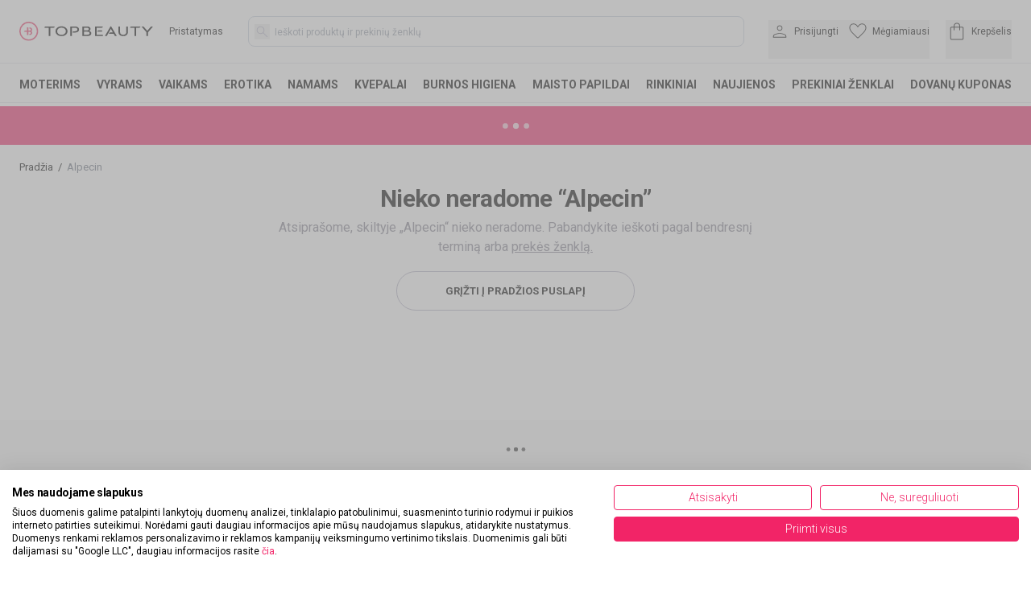

--- FILE ---
content_type: text/html; charset=utf-8
request_url: https://topbeauty.lt/alpecin
body_size: 37097
content:
<!DOCTYPE html><html lang="lt" class="__variable_b4689d"><head><script>(function(w,i,g){w[g]=w[g]||[];if(typeof w[g].push=='function')w[g].push(i)})
(window,'GTM-PJRH8DSR','google_tags_first_party');</script><script>(function(w,d,s,l){w[l]=w[l]||[];(function(){w[l].push(arguments);})('set', 'developer_id.dYzg1YT', true);
		w[l].push({'gtm.start':new Date().getTime(),event:'gtm.js'});var f=d.getElementsByTagName(s)[0],
		j=d.createElement(s);j.async=true;j.src='/ige8/';
		f.parentNode.insertBefore(j,f);
		})(window,document,'script','dataLayer');</script><meta charSet="utf-8"/><meta name="viewport" content="width=device-width, initial-scale=1, maximum-scale=5, user-scalable=no, interactive-widget=resizes-content"/><link rel="stylesheet" href="/_next/static/css/f9f8030432de6b19.css" data-precedence="next"/><link rel="stylesheet" href="/_next/static/css/97f9639827613522.css" data-precedence="next"/><link rel="stylesheet" href="/_next/static/css/924237efe3f5c661.css" data-precedence="next"/><link rel="stylesheet" href="/_next/static/css/2c4348e2ff604080.css" data-precedence="next"/><link rel="preload" as="script" fetchPriority="low" href="/_next/static/chunks/webpack-71e80655643f5352.js"/><script src="/_next/static/chunks/9c95332b-e6bdd16fe7922619.js" async=""></script><script src="/_next/static/chunks/b29b16c9-e953e532d196e304.js" async=""></script><script src="/_next/static/chunks/3285-f5a425415243354b.js" async=""></script><script src="/_next/static/chunks/main-app-4227b111c304ba75.js" async=""></script><script src="/_next/static/chunks/9305b1fa-56f12293260daefb.js" async=""></script><script src="/_next/static/chunks/4439-047ae2642f6ce164.js" async=""></script><script src="/_next/static/chunks/1033-aed914aef0c5eae2.js" async=""></script><script src="/_next/static/chunks/5046-0fbfe60f93be4c90.js" async=""></script><script src="/_next/static/chunks/8717-09f10353a798fdc2.js" async=""></script><script src="/_next/static/chunks/3864-586d0f1aa01f5cfd.js" async=""></script><script src="/_next/static/chunks/6973-373bf7886464deae.js" async=""></script><script src="/_next/static/chunks/6818-9601fd189ed02532.js" async=""></script><script src="/_next/static/chunks/4581-6a6407ac9c0137d8.js" async=""></script><script src="/_next/static/chunks/2601-47c60e2e92352ad1.js" async=""></script><script src="/_next/static/chunks/910-b78625005392b8e2.js" async=""></script><script src="/_next/static/chunks/5670-7493fe97d6d1afc1.js" async=""></script><script src="/_next/static/chunks/9334-2dffa33d6e140b82.js" async=""></script><script src="/_next/static/chunks/9252-21c9125244c50759.js" async=""></script><script src="/_next/static/chunks/7120-ee64e0fa393ac6cc.js" async=""></script><script src="/_next/static/chunks/196-4db439c8b42e9946.js" async=""></script><script src="/_next/static/chunks/5441-ebd85476e9bfbe36.js" async=""></script><script src="/_next/static/chunks/8303-6047d92544b1a11f.js" async=""></script><script src="/_next/static/chunks/7104-fe51da47a4ae4ee4.js" async=""></script><script src="/_next/static/chunks/7537-f28b0fd1c6167709.js" async=""></script><script src="/_next/static/chunks/7488-0e07bc6861deda4b.js" async=""></script><script src="/_next/static/chunks/3036-ea10f41aab758c8c.js" async=""></script><script src="/_next/static/chunks/app/%5B...slug%5D/page-51697ee86ce60acb.js" async=""></script><script src="/_next/static/chunks/app/error-ebcaf5b97878f9b5.js" async=""></script><script src="/_next/static/chunks/08e61f03-ccd56afd54caa9fa.js" async=""></script><script src="/_next/static/chunks/4404-d23fb1ccf95871ff.js" async=""></script><script src="/_next/static/chunks/5689-ff2ccd59f6da7e3a.js" async=""></script><script src="/_next/static/chunks/5603-ab9752713109d8a8.js" async=""></script><script src="/_next/static/chunks/app/(cms)/layout-b4b8ac16916afdd9.js" async=""></script><link rel="preload" href="https://consent.cookiefirst.com/sites/topbeauty.lt-b1df7927-d151-44fa-9f41-ed12a612aafd/consent.js" as="script"/><link rel="preload" href="/lib/email-decode.min.js" as="script"/><meta name="next-size-adjust" content=""/><meta name="theme-color" content="#000000"/><title>Alpecin | Alpecin produktų linija vyrams</title><meta name="description" content="Alpecin produktų linija vyrams nuo plaukų slinkimo ir pleiskanų."/><meta name="robots" content="index, follow"/><link rel="canonical" href="https://topbeauty.lt/alpecin"/><meta property="og:title" content="Alpecin | Alpecin produktų linija vyrams"/><meta property="og:description" content="Alpecin produktų linija vyrams nuo plaukų slinkimo ir pleiskanų."/><meta property="og:locale" content="lt_LT"/><meta property="og:image" content="https://topbeauty.lt/_next/static/media/opengraph-image.7201a8a5.png"/><meta property="og:image:width" content="467"/><meta property="og:image:height" content="464"/><meta property="og:type" content="website"/><meta name="twitter:card" content="summary_large_image"/><meta name="twitter:title" content="Alpecin | Alpecin produktų linija vyrams"/><meta name="twitter:description" content="Alpecin produktų linija vyrams nuo plaukų slinkimo ir pleiskanų."/><meta name="twitter:image" content="https://topbeauty.lt/_next/static/media/opengraph-image.7201a8a5.png"/><meta name="twitter:image:width" content="467"/><meta name="twitter:image:height" content="464"/><link rel="icon" href="/favicon.ico?13d2b3256a1ac7cd" type="image/x-icon" sizes="16x16"/><script>(self.__next_s=self.__next_s||[]).push(["https://consent.cookiefirst.com/sites/topbeauty.lt-b1df7927-d151-44fa-9f41-ed12a612aafd/consent.js",{}])</script><script>(self.__next_s=self.__next_s||[]).push(["/lib/email-decode.min.js",{"async":true}])</script><script src="/_next/static/chunks/polyfills-42372ed130431b0a.js" noModule=""></script></head><body><div hidden=""><!--$--><!--/$--></div><main><section><style>#nprogress{pointer-events:none}#nprogress .bar{background:#f22467;position:fixed;z-index:1600;top: 0;left:0;width:100%;height:3px}#nprogress .peg{display:block;position:absolute;right:0;width:100px;height:100%;box-shadow:0 0 10px #f22467,0 0 5px #f22467;opacity:1;-webkit-transform:rotate(3deg) translate(0px,-4px);-ms-transform:rotate(3deg) translate(0px,-4px);transform:rotate(3deg) translate(0px,-4px)}#nprogress .spinner{display:block;position:fixed;z-index:1600;top: 15px;right:15px}#nprogress .spinner-icon{width:18px;height:18px;box-sizing:border-box;border:2px solid transparent;border-top-color:#f22467;border-left-color:#f22467;border-radius:50%;-webkit-animation:nprogress-spinner 400ms linear infinite;animation:nprogress-spinner 400ms linear infinite}.nprogress-custom-parent{overflow:hidden;position:relative}.nprogress-custom-parent #nprogress .bar,.nprogress-custom-parent #nprogress .spinner{position:absolute}@-webkit-keyframes nprogress-spinner{0%{-webkit-transform:rotate(0deg)}100%{-webkit-transform:rotate(360deg)}}@keyframes nprogress-spinner{0%{transform:rotate(0deg)}100%{transform:rotate(360deg)}}</style><!--$?--><template id="B:0"></template><!--/$--><main><main><div class="category-page mx-auto max-w-screen-2xl gap-8 px-6 pb-4"><div class="cms-page"><div class="cms-section-default"><div class="cms-block-breadcrumb"><div class="border-b border-topb-grey-light lg:my-5 lg:border-0"><nav class="my-2 flex lg:my-0" aria-label="Breadcrumb"><ol class="no-scrollbar flex overflow-x-scroll whitespace-nowrap pl-0 text-xs13" itemScope="" itemType="https://schema.org/BreadcrumbList"><li class="inline-flex items-center" itemProp="itemListElement" itemScope="" itemType="https://schema.org/ListItem"><a itemProp="item" title="Pradžia" href="https://topbeauty.lt"><span itemProp="name">Pradžia</span></a><span class="mx-1.5">/</span><meta itemProp="position" content="1"/></li><li class="inline-flex items-center text-gray-500" itemProp="itemListElement" itemScope="" itemType="https://schema.org/ListItem"><span itemProp="name">Alpecin</span><meta itemProp="position" content="2"/></li></ol></nav></div></div></div><div><div class="mx-auto mt-5 mb-10 max-w-screen-xl"><div class="text-center flex flex-col items-center"><h1 class="mb-1 md:mb-2">Nieko neradome “Alpecin”</h1><div class="text-topb-grey-darker text-xs md:text-base mt-1 mb-4.5 max-w-96 md:max-w-screen-sm">Atsiprašome, skiltyje „Alpecin“ nieko neradome. Pabandykite ieškoti pagal bendresnį terminą arba<a class="underline ml-1" href="/brands">prekės ženklą.</a></div><a title="Grįžti į pradžios puslapį" class="cursor-pointer max-w-80 self-center mb-11.5 md:mb-20 rounded-3xl border border-topb-grey-dark px-15 py-3.5 text-xs11 font-bold uppercase hover:opacity-85 md:py-4 md:text-xs13" href="/">Grįžti į pradžios puslapį</a></div><div class="m-auto"></div></div></div></div></div><!--$--><!--/$--></main></main><footer class="block text-xs13 lg:mb-10"><div id="footer-info-text" class="mb-10 bg-topb-grey-lighter lg:mb-20"><div class="relative mx-auto flex h-[72px] w-full max-w-screen-2xl items-center justify-center px-5 py-6 text-center text-topb-grey-darker"><div data-testid="three-dots-loading" aria-label="three-dots-loading" aria-busy="true" role="progressbar" class="sc-bRKDuR ipmMUX"><svg width="25" height="25" viewBox="0 0 120 30" xmlns="http://www.w3.org/2000/svg" fill="black" data-testid="three-dots-svg"><circle cx="15" cy="15" r="15"><animate attributeName="r" from="15" to="15" begin="0s" dur="0.8s" values="15;9;15" calcMode="linear" repeatCount="indefinite"></animate><animate attributeName="fill-opacity" from="1" to="1" begin="0s" dur="0.8s" values="1;.5;1" calcMode="linear" repeatCount="indefinite"></animate></circle><circle cx="60" cy="15" r="9" attributeName="fill-opacity" from="1" to="0.3"><animate attributeName="r" from="9" to="9" begin="0s" dur="0.8s" values="9;15;9" calcMode="linear" repeatCount="indefinite"></animate><animate attributeName="fill-opacity" from="0.5" to="0.5" begin="0s" dur="0.8s" values=".5;1;.5" calcMode="linear" repeatCount="indefinite"></animate></circle><circle cx="105" cy="15" r="15"><animate attributeName="r" from="15" to="15" begin="0s" dur="0.8s" values="15;9;15" calcMode="linear" repeatCount="indefinite"></animate><animate attributeName="fill-opacity" from="1" to="1" begin="0s" dur="0.8s" values="1;.5;1" calcMode="linear" repeatCount="indefinite"></animate></circle></svg></div></div></div><div id="footer-menu" class="lg:mb-15"><div class="mx-auto flex w-full max-w-screen-2xl flex-col flex-nowrap items-start px-6 text-black lg:flex-row lg:px-5"><div class="order-3 w-full basis-full lg:order-1 lg:basis-1/5"><h3 class="mb-4 text-lg font-bold -tracking-[1px] lg:text-xl">Klientams</h3><div class="mb-6 grid grid-cols-2 lg:grid-cols-1"><ul><li class="mb-3"><a title="Apie mus" class="hover:underline" href="/apie-mus">Apie mus</a></li><li class="mb-3"><a title="Kontaktai" class="hover:underline" href="/kontaktai">Kontaktai</a></li><li class="mb-3"><a title="Pristatymas" class="hover:underline" href="/pristatymo-salygos">Pristatymas</a></li></ul><ul><li class="mb-3"><a title="Grąžinimas" class="hover:underline" href="/grazinimas">Grąžinimas</a></li><li class="mb-3"><a title="Lojalumo programa" class="hover:underline" href="/lojalumo-programa">Lojalumo programa</a></li><li class="mb-3"><a title="DUK" class="hover:underline" href="/duk">DUK</a></li><li class="mb-3"><a title="Svetainės žemėlapis" class="hover:underline" href="/svetaines-zemelapis">Svetainės žemėlapis</a></li></ul></div></div><div class="order-4 w-full basis-full lg:order-2 lg:basis-1/5"><h3 class="mb-4 text-lg font-bold -tracking-[1px] lg:text-xl">GSS Baltic group</h3><div class="mb-6 grid grid-cols-2 lg:grid-cols-1"><ul><li class="mb-3"><a title="TopBeauty.lv" target="_blank" class="hover:underline" href="https://topbeauty.lv">TopBeauty.lv</a></li><li class="mb-3"><a title="TopBeauty.ee" target="_blank" class="hover:underline" href="https://topbeauty.ee">TopBeauty.ee</a></li><li class="mb-3"><a title="Klipshop.lt" target="_blank" class="hover:underline" href="https://klipshop.lt">Klipshop.lt</a></li></ul><ul><li class="mb-3"><a title="Klipshop.lv" target="_blank" class="hover:underline" href="https://klipshop.lv">Klipshop.lv</a></li><li class="mb-3"><a title="Klipshop.co.uk" target="_blank" class="hover:underline" href="https://klipshop.co.uk">Klipshop.co.uk</a></li><li class="mb-3"><a title="Klipshop.ee" target="_blank" class="hover:underline" href="https://klipshop.ee">Klipshop.ee</a></li></ul></div></div><div class="order-5 w-full basis-full lg:order-3 lg:basis-1/5"><h3 class="mb-3 text-lg font-bold -tracking-[1px] lg:text-xl"> Mokėjimo būdai</h3><div class="mb-6 grid grid-cols-2 lg:grid-cols-1"><ul><li class="mb-3"><a title="Elektroninė bankininkystė" class="hover:underline" href="/mokejimo-budai#elektronine-bankininkyste">Elektroninė bankininkystė</a></li><li class="mb-3"><a title="Kreditinė kortelė" class="hover:underline" href="/mokejimo-budai#kreditine-kortele">Kreditinė kortelė</a></li><li class="mb-3"><a title="Atsiskaitymas gavus prekes" class="hover:underline" href="/mokejimo-budai#cod">Atsiskaitymas gavus prekes</a></li></ul><ul><li class="mb-3"><a title="Apple pay" class="hover:underline" href="/mokejimo-budai#apple-pay">Apple pay</a></li><li class="mb-3"><a title="Google Pay" class="hover:underline" href="/mokejimo-budai#google-pay">Google Pay</a></li></ul></div></div><div class="order-2 mb-10 w-full basis-full lg:order-4 lg:mb-6 lg:basis-1/5"><h3 class="mb-3 text-lg font-bold -tracking-[1px] lg:text-xl">Reikia pagalbos?</h3><ul class="grid w-full min-w-[160px] grid-cols-2 gap-1 lg:block lg:w-fit"><li><a href="tel:+370 609 98100" class="block rounded-lg border-none bg-topb-grey-lighter px-3 py-2.5 align-middle font-bold tracking-tighter lg:bg-topb-grey-light2"><svg xmlns="http://www.w3.org/2000/svg" width="24" height="24" fill="#000000" viewBox="0 -960 960 960" class="mr-2 inline h-5 w-5"><path d="M745-172q-94 0-195.5-49.5T359-360q-88-89-137.5-190T172-745q0-18 12-30.5t30-12.5h80q17 0 29.5 10.5T341-750l18 82q3 17-1 30t-14 21l-85 77q26 47 56.5 86.5T380-379q36 36 78 67t93 59l83-85q10-11 21.5-14t26.5-1l68 14q17 4 27.5 17t10.5 30v78q0 18-12.5 30T745-172"></path></svg>+370 609 98100</a></li><li class="lg:mt-2.5"><a href="mailto:info@topbeauty.lt" class="block whitespace-nowrap rounded-lg border-none bg-topb-grey-lighter px-3 py-2.5 align-middle font-bold tracking-tight lg:bg-topb-grey-light2"><svg xmlns="http://www.w3.org/2000/svg" width="24" height="24" fill="#000000" viewBox="0 -960 960 960" class="mr-2 inline h-5 w-5"><path d="M192-212q-26 0-43-17t-17-43v-416q0-26 17-43t43-17h576q26 0 43 17t17 43v416q0 26-17 43t-43 17zm288-274L160-698v426q0 14 9 23t23 9h576q14 0 23-9t9-23v-426zm0-34 304-200H176zM160-698v-22 448q0 14 9 23t23 9h-32z"></path></svg>info@topbeauty.lt</a></li><li class="lg:mt-2.5"><a href="https://m.me/www.topbeauty.lt" target="_blank" class="block whitespace-nowrap rounded-lg border-none bg-topb-grey-lighter px-3 py-2.5 align-middle font-bold tracking-tight lg:bg-topb-grey-light2"><svg xmlns="http://www.w3.org/2000/svg" xml:space="preserve" style="fill-rule:evenodd;clip-rule:evenodd;stroke-linejoin:round;stroke-miterlimit:2" viewBox="0 0 512 512" fill="#000000" class="mr-2 inline h-4 w-4"><path d="M256 .003C111.775.003 0 105.648 0 248.328c0 74.637 30.596 139.126 80.406 183.682 4.172 3.76 6.696 8.962 6.902 14.577l1.391 45.534c.463 14.525 15.452 23.951 28.742 18.131l50.788-22.407a20.43 20.43 0 0 1 13.649-1.03c23.334 6.439 48.213 9.839 74.122 9.839 144.225 0 256-105.646 256-248.326S400.225.003 256 .003M102.297 320.956 177.5 201.661c11.95-18.955 37.602-23.694 55.527-10.25l59.802 44.864a15.38 15.38 0 0 0 18.492-.051l80.766-61.296c10.765-8.19 24.879 4.739 17.616 16.174l-75.152 119.243c-11.95 18.956-37.601 23.694-55.526 10.251l-59.802-44.865a15.375 15.375 0 0 0-18.492.052l-80.818 61.347c-10.765 8.19-24.879-4.739-17.616-16.174"></path></svg>facebook messenger</a></li><li class="col-span-2 mt-1"><div class="mt-3 hidden text-topb-grey-darker lg:block">Pirmadienis - penktadienis</br>10.00-17.00 val.</div><div class="mt-3 block text-topb-grey-darker lg:hidden">Pirmadienis - penktadienis: 10.00-17.00 val.</div></li></ul><div class="block lg:hidden"><h3 class="mb-3.5 mt-6 text-xl font-bold -tracking-[1px] lg:mb-5">Sekite mus</h3><ul class="flex gap-1 lg:gap-3"><li><a title="Facebook" target="_blank" href="https://www.facebook.com/www.topbeauty.lt/"><svg xmlns="http://www.w3.org/2000/svg" xml:space="preserve" style="fill-rule:evenodd;clip-rule:evenodd;stroke-linejoin:round;stroke-miterlimit:2" viewBox="0 0 512 512" fill="#f22467" width="40" height="40" class="rounded-xl"><path d="M449.446 0C483.971 0 512 28.03 512 62.554v386.892C512 483.97 483.97 512 449.446 512H342.978V319.085h66.6l12.672-82.621h-79.272v-53.617c0-22.603 11.073-44.636 46.58-44.636H425.6v-70.34s-32.71-5.582-63.982-5.582c-65.288 0-107.96 39.569-107.96 111.204v62.971h-72.573v82.621h72.573V512H62.554C28.03 512 0 483.97 0 449.446V62.554C0 28.03 28.029 0 62.554 0z"></path></svg></a></li><li><a title="Instagram" target="_blank" href="https://www.instagram.com/topbeautylt/"><svg xmlns="http://www.w3.org/2000/svg" xml:space="preserve" fill="#f22467" viewBox="0 0 512 512" width="40" height="40" class="rounded-xl"><path d="M449.446 0C483.971 0 512 28.03 512 62.554v386.892C512 483.97 483.97 512 449.446 512H62.554C28.03 512 0 483.97 0 449.446V62.554C0 28.03 28.029 0 62.554 0zM256 81c-47.527 0-53.487.201-72.152 1.053-18.627.85-31.348 3.808-42.48 8.135-11.508 4.472-21.267 10.456-30.996 20.184s-15.713 19.489-20.185 30.996c-4.326 11.132-7.284 23.853-8.135 42.48C81.201 202.513 81 208.473 81 256s.201 53.487 1.052 72.152c.851 18.627 3.809 31.348 8.135 42.48 4.472 11.507 10.456 21.267 20.185 30.996s19.488 15.713 30.996 20.185c11.132 4.326 23.853 7.284 42.48 8.134C202.513 430.799 208.473 431 256 431s53.487-.201 72.152-1.053c18.627-.85 31.348-3.808 42.48-8.134 11.507-4.472 21.267-10.456 30.996-20.185s15.713-19.489 20.185-30.996c4.326-11.132 7.284-23.853 8.134-42.48C430.799 309.487 431 303.527 431 256s-.201-53.487-1.053-72.152c-.85-18.627-3.808-31.348-8.134-42.48-4.472-11.507-10.456-21.267-20.185-30.996s-19.489-15.712-30.996-20.184c-11.132-4.327-23.853-7.285-42.48-8.135C309.487 81.201 303.527 81 256 81m0 31.532c46.727 0 52.262.178 70.715 1.02 17.062.779 26.328 3.63 32.495 6.025 8.169 3.175 13.998 6.968 20.122 13.091 6.124 6.124 9.916 11.954 13.091 20.122 2.396 6.167 5.247 15.433 6.025 32.495.842 18.453 1.021 23.988 1.021 70.715s-.179 52.262-1.021 70.715c-.778 17.062-3.629 26.328-6.025 32.495-3.175 8.169-6.967 13.998-13.091 20.122s-11.953 9.916-20.122 13.091c-6.167 2.396-15.433 5.247-32.495 6.025-18.45.842-23.985 1.021-70.715 1.021s-52.264-.179-70.715-1.021c-17.062-.778-26.328-3.629-32.495-6.025-8.169-3.175-13.998-6.967-20.122-13.091s-9.917-11.953-13.091-20.122c-2.396-6.167-5.247-15.433-6.026-32.495-.842-18.453-1.02-23.988-1.02-70.715s.178-52.262 1.02-70.715c.779-17.062 3.63-26.328 6.026-32.495 3.174-8.168 6.967-13.998 13.091-20.122 6.124-6.123 11.953-9.916 20.122-13.091 6.167-2.395 15.433-5.246 32.495-6.025 18.453-.842 23.988-1.02 70.715-1.02m0 53.603c-49.631 0-89.865 40.234-89.865 89.865s40.234 89.865 89.865 89.865 89.865-40.234 89.865-89.865-40.234-89.865-89.865-89.865m0 148.198c-32.217 0-58.333-26.116-58.333-58.333s26.116-58.333 58.333-58.333 58.333 26.116 58.333 58.333-26.116 58.333-58.333 58.333m114.416-151.748c0 11.598-9.403 20.999-21.001 20.999-11.597 0-20.999-9.401-20.999-20.999s9.402-21 20.999-21c11.598 0 21.001 9.402 21.001 21"></path></svg></a></li></ul></div></div><div class="order-1 w-full basis-full lg:order-5 lg:basis-1/5"><h3 class="mb-1 text-2xl font-bold -tracking-[1.5px] lg:text-3xl">Naujienlaiškis</h3><ul><li><div class="mb-4 -tracking-[0.33px] text-topb-grey-darker">Prenumeruok ir gauk tik geriausius pasiūlymus</div></li><li class="mb-10 lg:mb-0"><form action="" encType="multipart/form-data" method="POST"><input type="hidden" name="$ACTION_REF_1"/><input type="hidden" name="$ACTION_1:0" value="{&quot;id&quot;:&quot;60170cd9e887359a7196156fada56ed3602134ffad&quot;,&quot;bound&quot;:&quot;$@1&quot;}"/><input type="hidden" name="$ACTION_1:1" value="[{&quot;errorMessage&quot;:&quot;&quot;,&quot;message&quot;:&quot;&quot;}]"/><input type="hidden" name="$ACTION_KEY" value="k70d8dcd359db8d25fd53be7e85a4f226"/><style data-emotion="css 1eqiijn">.css-1eqiijn label.Mui-focused{color:#868492;}.css-1eqiijn label{color:#b6b4c7;background:#ffffff;left:-0.145rem;letter-spacing:-0.013rem;}.css-1eqiijn label.Mui-error{color:#e54059;}.css-1eqiijn .MuiInput-underline:after{border-bottom-color:#b6b4c7;}.css-1eqiijn .MuiOutlinedInput-root fieldset{border-color:#b6b4c7;padding-left:7px;padding-right:7px;top:0px;}.css-1eqiijn .MuiOutlinedInput-root.MuiOutlinedInput-root :disabled{background-color:#f8f6fa;border-radius:8px;}.css-1eqiijn .MuiOutlinedInput-root:not(.Mui-error):not(.Mui-focused):hover fieldset{border-color:#b6b4c7;}.css-1eqiijn .MuiOutlinedInput-root.Mui-focused fieldset{border-color:#429dff;border-width:1px;}.css-1eqiijn .MuiOutlinedInput-root fieldset legend{height:unset;display:none;}.css-1eqiijn .MuiOutlinedInput-root fieldset legend span{padding-right:1px;padding-left:0px;}.css-1eqiijn .MuiOutlinedInput-root.MuiOutlinedInput-root{border-radius:8px;color:black;}.css-1eqiijn .MuiOutlinedInput-root.MuiOutlinedInput-root input:focus-visible{outline:0;outline-offset:0;box-shadow:none;}.css-1eqiijn .MuiOutlinedInput-root.Mui-error .MuiOutlinedInput-notchedOutline{border-color:#e54059;}.css-1eqiijn .MuiOutlinedInput-input{padding-top:unset;padding-bottom:unset;padding-left:0.6875rem;padding-right:0.375rem;font-size:15px;height:2.75rem;}.css-1eqiijn .MuiOutlinedInput-input:-webkit-autofill,.css-1eqiijn .MuiOutlinedInput-input:-webkit-autofill:hover,.css-1eqiijn .MuiOutlinedInput-input:-webkit-autofill:focus{-webkit-box-shadow:0 0 0px 1000px #ffffff inset!important;}.css-1eqiijn textarea.MuiOutlinedInput-input{padding-left:0;}.css-1eqiijn .MuiInputLabel-animated{font-size:15px;top:-2px;padding:0 5px;left:-6px;line-height:16px;}.css-1eqiijn .MuiInputLabel-shrink{top:0.20rem;}.css-1eqiijn .MuiInputBase-root{padding-right:0px;}.css-1eqiijn .MuiButtonBase-root{padding:6px;}.css-1eqiijn .MuiFormHelperText-root{font-size:0.688rem;line-height:0.75rem;padding:0 0.75rem;margin:0.375rem 0 0 0;letter-spacing:unset;color:#e54059;}</style><style data-emotion="css 1mq29rq">.css-1mq29rq label.Mui-focused{color:#868492;}.css-1mq29rq label{color:#b6b4c7;background:#ffffff;left:-0.145rem;letter-spacing:-0.013rem;}.css-1mq29rq label.Mui-error{color:#e54059;}.css-1mq29rq .MuiInput-underline:after{border-bottom-color:#b6b4c7;}.css-1mq29rq .MuiOutlinedInput-root fieldset{border-color:#b6b4c7;padding-left:7px;padding-right:7px;top:0px;}.css-1mq29rq .MuiOutlinedInput-root.MuiOutlinedInput-root :disabled{background-color:#f8f6fa;border-radius:8px;}.css-1mq29rq .MuiOutlinedInput-root:not(.Mui-error):not(.Mui-focused):hover fieldset{border-color:#b6b4c7;}.css-1mq29rq .MuiOutlinedInput-root.Mui-focused fieldset{border-color:#429dff;border-width:1px;}.css-1mq29rq .MuiOutlinedInput-root fieldset legend{height:unset;display:none;}.css-1mq29rq .MuiOutlinedInput-root fieldset legend span{padding-right:1px;padding-left:0px;}.css-1mq29rq .MuiOutlinedInput-root.MuiOutlinedInput-root{border-radius:8px;color:black;}.css-1mq29rq .MuiOutlinedInput-root.MuiOutlinedInput-root input:focus-visible{outline:0;outline-offset:0;box-shadow:none;}.css-1mq29rq .MuiOutlinedInput-root.Mui-error .MuiOutlinedInput-notchedOutline{border-color:#e54059;}.css-1mq29rq .MuiOutlinedInput-input{padding-top:unset;padding-bottom:unset;padding-left:0.6875rem;padding-right:0.375rem;font-size:15px;height:2.75rem;}.css-1mq29rq .MuiOutlinedInput-input:-webkit-autofill,.css-1mq29rq .MuiOutlinedInput-input:-webkit-autofill:hover,.css-1mq29rq .MuiOutlinedInput-input:-webkit-autofill:focus{-webkit-box-shadow:0 0 0px 1000px #ffffff inset!important;}.css-1mq29rq textarea.MuiOutlinedInput-input{padding-left:0;}.css-1mq29rq .MuiInputLabel-animated{font-size:15px;top:-2px;padding:0 5px;left:-6px;line-height:16px;}.css-1mq29rq .MuiInputLabel-shrink{top:0.20rem;}.css-1mq29rq .MuiInputBase-root{padding-right:0px;}.css-1mq29rq .MuiButtonBase-root{padding:6px;}.css-1mq29rq .MuiFormHelperText-root{font-size:0.688rem;line-height:0.75rem;padding:0 0.75rem;margin:0.375rem 0 0 0;letter-spacing:unset;color:#e54059;}</style><style data-emotion="css 1rmps95">.css-1rmps95{display:-webkit-inline-box;display:-webkit-inline-flex;display:-ms-inline-flexbox;display:inline-flex;-webkit-flex-direction:column;-ms-flex-direction:column;flex-direction:column;position:relative;min-width:0;padding:0;margin:0;border:0;vertical-align:top;width:100%;}.css-1rmps95 label.Mui-focused{color:#868492;}.css-1rmps95 label{color:#b6b4c7;background:#ffffff;left:-0.145rem;letter-spacing:-0.013rem;}.css-1rmps95 label.Mui-error{color:#e54059;}.css-1rmps95 .MuiInput-underline:after{border-bottom-color:#b6b4c7;}.css-1rmps95 .MuiOutlinedInput-root fieldset{border-color:#b6b4c7;padding-left:7px;padding-right:7px;top:0px;}.css-1rmps95 .MuiOutlinedInput-root.MuiOutlinedInput-root :disabled{background-color:#f8f6fa;border-radius:8px;}.css-1rmps95 .MuiOutlinedInput-root:not(.Mui-error):not(.Mui-focused):hover fieldset{border-color:#b6b4c7;}.css-1rmps95 .MuiOutlinedInput-root.Mui-focused fieldset{border-color:#429dff;border-width:1px;}.css-1rmps95 .MuiOutlinedInput-root fieldset legend{height:unset;display:none;}.css-1rmps95 .MuiOutlinedInput-root fieldset legend span{padding-right:1px;padding-left:0px;}.css-1rmps95 .MuiOutlinedInput-root.MuiOutlinedInput-root{border-radius:8px;color:black;}.css-1rmps95 .MuiOutlinedInput-root.MuiOutlinedInput-root input:focus-visible{outline:0;outline-offset:0;box-shadow:none;}.css-1rmps95 .MuiOutlinedInput-root.Mui-error .MuiOutlinedInput-notchedOutline{border-color:#e54059;}.css-1rmps95 .MuiOutlinedInput-input{padding-top:unset;padding-bottom:unset;padding-left:0.6875rem;padding-right:0.375rem;font-size:15px;height:2.75rem;}.css-1rmps95 .MuiOutlinedInput-input:-webkit-autofill,.css-1rmps95 .MuiOutlinedInput-input:-webkit-autofill:hover,.css-1rmps95 .MuiOutlinedInput-input:-webkit-autofill:focus{-webkit-box-shadow:0 0 0px 1000px #ffffff inset!important;}.css-1rmps95 textarea.MuiOutlinedInput-input{padding-left:0;}.css-1rmps95 .MuiInputLabel-animated{font-size:15px;top:-2px;padding:0 5px;left:-6px;line-height:16px;}.css-1rmps95 .MuiInputLabel-shrink{top:0.20rem;}.css-1rmps95 .MuiInputBase-root{padding-right:0px;}.css-1rmps95 .MuiButtonBase-root{padding:6px;}.css-1rmps95 .MuiFormHelperText-root{font-size:0.688rem;line-height:0.75rem;padding:0 0.75rem;margin:0.375rem 0 0 0;letter-spacing:unset;color:#e54059;}</style><div class="MuiFormControl-root MuiFormControl-fullWidth MuiTextField-root text-xs13 css-1rmps95"><style data-emotion="css aqpfg7">.css-aqpfg7{display:block;transform-origin:top left;white-space:nowrap;overflow:hidden;text-overflow:ellipsis;max-width:100%;position:absolute;left:0;top:0;-webkit-transform:translate(0, 20px) scale(1);-moz-transform:translate(0, 20px) scale(1);-ms-transform:translate(0, 20px) scale(1);transform:translate(0, 20px) scale(1);-webkit-transition:color 200ms cubic-bezier(0.0, 0, 0.2, 1) 0ms,-webkit-transform 200ms cubic-bezier(0.0, 0, 0.2, 1) 0ms,max-width 200ms cubic-bezier(0.0, 0, 0.2, 1) 0ms;transition:color 200ms cubic-bezier(0.0, 0, 0.2, 1) 0ms,transform 200ms cubic-bezier(0.0, 0, 0.2, 1) 0ms,max-width 200ms cubic-bezier(0.0, 0, 0.2, 1) 0ms;z-index:1;pointer-events:none;-webkit-transform:translate(14px, 16px) scale(1);-moz-transform:translate(14px, 16px) scale(1);-ms-transform:translate(14px, 16px) scale(1);transform:translate(14px, 16px) scale(1);max-width:calc(100% - 24px);}</style><style data-emotion="css 160rfsr">.css-160rfsr{color:rgba(0, 0, 0, 0.6);font-family:"Roboto","Helvetica","Arial",sans-serif;font-weight:400;font-size:1rem;line-height:1.4375em;letter-spacing:0.00938em;padding:0;position:relative;display:block;transform-origin:top left;white-space:nowrap;overflow:hidden;text-overflow:ellipsis;max-width:100%;position:absolute;left:0;top:0;-webkit-transform:translate(0, 20px) scale(1);-moz-transform:translate(0, 20px) scale(1);-ms-transform:translate(0, 20px) scale(1);transform:translate(0, 20px) scale(1);-webkit-transition:color 200ms cubic-bezier(0.0, 0, 0.2, 1) 0ms,-webkit-transform 200ms cubic-bezier(0.0, 0, 0.2, 1) 0ms,max-width 200ms cubic-bezier(0.0, 0, 0.2, 1) 0ms;transition:color 200ms cubic-bezier(0.0, 0, 0.2, 1) 0ms,transform 200ms cubic-bezier(0.0, 0, 0.2, 1) 0ms,max-width 200ms cubic-bezier(0.0, 0, 0.2, 1) 0ms;z-index:1;pointer-events:none;-webkit-transform:translate(14px, 16px) scale(1);-moz-transform:translate(14px, 16px) scale(1);-ms-transform:translate(14px, 16px) scale(1);transform:translate(14px, 16px) scale(1);max-width:calc(100% - 24px);}.css-160rfsr.Mui-focused{color:#1976d2;}.css-160rfsr.Mui-disabled{color:rgba(0, 0, 0, 0.38);}.css-160rfsr.Mui-error{color:#d32f2f;}</style><label class="MuiFormLabel-root MuiInputLabel-root MuiInputLabel-formControl MuiInputLabel-animated MuiInputLabel-outlined MuiFormLabel-colorPrimary MuiInputLabel-root MuiInputLabel-formControl MuiInputLabel-animated MuiInputLabel-outlined !text-xs13 css-160rfsr" data-shrink="false" for="newsletter_email" id="newsletter_email-label">Jūsų el. pašto adresas</label><style data-emotion="css-global 1prfaxn">@-webkit-keyframes mui-auto-fill{from{display:block;}}@keyframes mui-auto-fill{from{display:block;}}@-webkit-keyframes mui-auto-fill-cancel{from{display:block;}}@keyframes mui-auto-fill-cancel{from{display:block;}}</style><style data-emotion="css xhkvgb">.css-xhkvgb{font-family:"Roboto","Helvetica","Arial",sans-serif;font-weight:400;font-size:1rem;line-height:1.4375em;letter-spacing:0.00938em;color:rgba(0, 0, 0, 0.87);box-sizing:border-box;position:relative;cursor:text;display:-webkit-inline-box;display:-webkit-inline-flex;display:-ms-inline-flexbox;display:inline-flex;-webkit-align-items:center;-webkit-box-align:center;-ms-flex-align:center;align-items:center;width:100%;position:relative;border-radius:4px;}.css-xhkvgb.Mui-disabled{color:rgba(0, 0, 0, 0.38);cursor:default;}.css-xhkvgb:hover .MuiOutlinedInput-notchedOutline{border-color:rgba(0, 0, 0, 0.87);}@media (hover: none){.css-xhkvgb:hover .MuiOutlinedInput-notchedOutline{border-color:rgba(0, 0, 0, 0.23);}}.css-xhkvgb.Mui-focused .MuiOutlinedInput-notchedOutline{border-width:2px;}.css-xhkvgb.Mui-focused .MuiOutlinedInput-notchedOutline{border-color:#1976d2;}.css-xhkvgb.Mui-error .MuiOutlinedInput-notchedOutline{border-color:#d32f2f;}.css-xhkvgb.Mui-disabled .MuiOutlinedInput-notchedOutline{border-color:rgba(0, 0, 0, 0.26);}</style><div class="MuiInputBase-root MuiOutlinedInput-root MuiInputBase-colorPrimary MuiInputBase-fullWidth MuiInputBase-formControl css-xhkvgb"><style data-emotion="css 1pk1fka">.css-1pk1fka{font:inherit;letter-spacing:inherit;color:currentColor;padding:4px 0 5px;border:0;box-sizing:content-box;background:none;height:1.4375em;margin:0;-webkit-tap-highlight-color:transparent;display:block;min-width:0;width:100%;-webkit-animation-name:mui-auto-fill-cancel;animation-name:mui-auto-fill-cancel;-webkit-animation-duration:10ms;animation-duration:10ms;padding:16.5px 14px;}.css-1pk1fka::-webkit-input-placeholder{color:currentColor;opacity:0.42;-webkit-transition:opacity 200ms cubic-bezier(0.4, 0, 0.2, 1) 0ms;transition:opacity 200ms cubic-bezier(0.4, 0, 0.2, 1) 0ms;}.css-1pk1fka::-moz-placeholder{color:currentColor;opacity:0.42;-webkit-transition:opacity 200ms cubic-bezier(0.4, 0, 0.2, 1) 0ms;transition:opacity 200ms cubic-bezier(0.4, 0, 0.2, 1) 0ms;}.css-1pk1fka::-ms-input-placeholder{color:currentColor;opacity:0.42;-webkit-transition:opacity 200ms cubic-bezier(0.4, 0, 0.2, 1) 0ms;transition:opacity 200ms cubic-bezier(0.4, 0, 0.2, 1) 0ms;}.css-1pk1fka:focus{outline:0;}.css-1pk1fka:invalid{box-shadow:none;}.css-1pk1fka::-webkit-search-decoration{-webkit-appearance:none;}label[data-shrink=false]+.MuiInputBase-formControl .css-1pk1fka::-webkit-input-placeholder{opacity:0!important;}label[data-shrink=false]+.MuiInputBase-formControl .css-1pk1fka::-moz-placeholder{opacity:0!important;}label[data-shrink=false]+.MuiInputBase-formControl .css-1pk1fka::-ms-input-placeholder{opacity:0!important;}label[data-shrink=false]+.MuiInputBase-formControl .css-1pk1fka:focus::-webkit-input-placeholder{opacity:0.42;}label[data-shrink=false]+.MuiInputBase-formControl .css-1pk1fka:focus::-moz-placeholder{opacity:0.42;}label[data-shrink=false]+.MuiInputBase-formControl .css-1pk1fka:focus::-ms-input-placeholder{opacity:0.42;}.css-1pk1fka.Mui-disabled{opacity:1;-webkit-text-fill-color:rgba(0, 0, 0, 0.38);}.css-1pk1fka:-webkit-autofill{-webkit-animation-duration:5000s;animation-duration:5000s;-webkit-animation-name:mui-auto-fill;animation-name:mui-auto-fill;}.css-1pk1fka:-webkit-autofill{border-radius:inherit;}</style><input aria-invalid="false" id="newsletter_email" type="text" class="MuiInputBase-input MuiOutlinedInput-input text-xs13 css-1pk1fka" name="email" value=""/><style data-emotion="css h2v8xi">.css-h2v8xi{border-color:rgba(0, 0, 0, 0.23);}</style><style data-emotion="css 5v2ak0">.css-5v2ak0{text-align:left;position:absolute;bottom:0;right:0;top:-5px;left:0;margin:0;padding:0 8px;pointer-events:none;border-radius:inherit;border-style:solid;border-width:1px;overflow:hidden;min-width:0%;border-color:rgba(0, 0, 0, 0.23);}</style><fieldset aria-hidden="true" class="MuiOutlinedInput-notchedOutline css-5v2ak0"><style data-emotion="css 81qg8w">.css-81qg8w{float:unset;width:auto;overflow:hidden;display:block;padding:0;height:11px;font-size:0.75em;visibility:hidden;max-width:0.01px;-webkit-transition:max-width 50ms cubic-bezier(0.0, 0, 0.2, 1) 0ms;transition:max-width 50ms cubic-bezier(0.0, 0, 0.2, 1) 0ms;white-space:nowrap;}.css-81qg8w>span{padding-left:5px;padding-right:5px;display:inline-block;opacity:0;visibility:visible;}</style><legend class="css-81qg8w"><span>Jūsų el. pašto adresas</span></legend></fieldset></div></div><button area-label="Prenumeruoti" class="relative mt-2.5 w-full items-center justify-between rounded-lg bg-topb-pink py-3 text-xs13 font-bold uppercase tracking-tighter text-white hover:opacity-85" type="submit">Prenumeruoti</button></form></li><li class="hidden lg:block"><h3 class="mb-3.5 mt-6 text-lg font-bold -tracking-[1px] lg:mb-5 lg:text-xl">Sekite mus</h3><ul class="mb-10 flex gap-3"><li><a title="Facebook" target="_blank" href="https://www.facebook.com/www.topbeauty.lt/"><svg xmlns="http://www.w3.org/2000/svg" xml:space="preserve" style="fill-rule:evenodd;clip-rule:evenodd;stroke-linejoin:round;stroke-miterlimit:2" viewBox="0 0 512 512" fill="#f22467" width="40" height="40" class="rounded-xl"><path d="M449.446 0C483.971 0 512 28.03 512 62.554v386.892C512 483.97 483.97 512 449.446 512H342.978V319.085h66.6l12.672-82.621h-79.272v-53.617c0-22.603 11.073-44.636 46.58-44.636H425.6v-70.34s-32.71-5.582-63.982-5.582c-65.288 0-107.96 39.569-107.96 111.204v62.971h-72.573v82.621h72.573V512H62.554C28.03 512 0 483.97 0 449.446V62.554C0 28.03 28.029 0 62.554 0z"></path></svg></a></li><li><a title="Instagram" target="_blank" href="https://www.instagram.com/topbeautylt/"><svg xmlns="http://www.w3.org/2000/svg" xml:space="preserve" fill="#f22467" viewBox="0 0 512 512" width="40" height="40" class="rounded-xl"><path d="M449.446 0C483.971 0 512 28.03 512 62.554v386.892C512 483.97 483.97 512 449.446 512H62.554C28.03 512 0 483.97 0 449.446V62.554C0 28.03 28.029 0 62.554 0zM256 81c-47.527 0-53.487.201-72.152 1.053-18.627.85-31.348 3.808-42.48 8.135-11.508 4.472-21.267 10.456-30.996 20.184s-15.713 19.489-20.185 30.996c-4.326 11.132-7.284 23.853-8.135 42.48C81.201 202.513 81 208.473 81 256s.201 53.487 1.052 72.152c.851 18.627 3.809 31.348 8.135 42.48 4.472 11.507 10.456 21.267 20.185 30.996s19.488 15.713 30.996 20.185c11.132 4.326 23.853 7.284 42.48 8.134C202.513 430.799 208.473 431 256 431s53.487-.201 72.152-1.053c18.627-.85 31.348-3.808 42.48-8.134 11.507-4.472 21.267-10.456 30.996-20.185s15.713-19.489 20.185-30.996c4.326-11.132 7.284-23.853 8.134-42.48C430.799 309.487 431 303.527 431 256s-.201-53.487-1.053-72.152c-.85-18.627-3.808-31.348-8.134-42.48-4.472-11.507-10.456-21.267-20.185-30.996s-19.489-15.712-30.996-20.184c-11.132-4.327-23.853-7.285-42.48-8.135C309.487 81.201 303.527 81 256 81m0 31.532c46.727 0 52.262.178 70.715 1.02 17.062.779 26.328 3.63 32.495 6.025 8.169 3.175 13.998 6.968 20.122 13.091 6.124 6.124 9.916 11.954 13.091 20.122 2.396 6.167 5.247 15.433 6.025 32.495.842 18.453 1.021 23.988 1.021 70.715s-.179 52.262-1.021 70.715c-.778 17.062-3.629 26.328-6.025 32.495-3.175 8.169-6.967 13.998-13.091 20.122s-11.953 9.916-20.122 13.091c-6.167 2.396-15.433 5.247-32.495 6.025-18.45.842-23.985 1.021-70.715 1.021s-52.264-.179-70.715-1.021c-17.062-.778-26.328-3.629-32.495-6.025-8.169-3.175-13.998-6.967-20.122-13.091s-9.917-11.953-13.091-20.122c-2.396-6.167-5.247-15.433-6.026-32.495-.842-18.453-1.02-23.988-1.02-70.715s.178-52.262 1.02-70.715c.779-17.062 3.63-26.328 6.026-32.495 3.174-8.168 6.967-13.998 13.091-20.122 6.124-6.123 11.953-9.916 20.122-13.091 6.167-2.395 15.433-5.246 32.495-6.025 18.453-.842 23.988-1.02 70.715-1.02m0 53.603c-49.631 0-89.865 40.234-89.865 89.865s40.234 89.865 89.865 89.865 89.865-40.234 89.865-89.865-40.234-89.865-89.865-89.865m0 148.198c-32.217 0-58.333-26.116-58.333-58.333s26.116-58.333 58.333-58.333 58.333 26.116 58.333 58.333-26.116 58.333-58.333 58.333m114.416-151.748c0 11.598-9.403 20.999-21.001 20.999-11.597 0-20.999-9.401-20.999-20.999s9.402-21 20.999-21c11.598 0 21.001 9.402 21.001 21"></path></svg></a></li></ul></li></ul></div></div></div><div id="footer-bottom" class="border-t border-topb-grey-light py-6 lg:border-b"><div class="mx-auto flex w-full max-w-screen-2xl flex-col gap-1 px-5 text-topb-grey-darker lg:flex-row lg:gap-20"><div>© <!-- -->2026<!-- --> <!-- -->TOPBEAUTY Visos teisės saugomos.</div><ul class="mt-2 flex flex-wrap items-center justify-start lg:mt-0 lg:justify-center"><li class="border-topb-grey-darker mr-3 border-r pr-3"><a href="/taisykles">Taisyklės</a></li><li class="border-topb-grey-darker mr-3 border-r pr-3"><a href="/privatumo-politika">Privatumo politika</a></li><li class="border-topb-grey-darker mr-0 pr-0"><a href="/saugumas">Saugumas</a></li></ul></div></div></footer></section></main><script>requestAnimationFrame(function(){$RT=performance.now()});</script><script src="/_next/static/chunks/webpack-71e80655643f5352.js" id="_R_" async=""></script><div hidden id="S:0"><div class="sticky left-0 top-0 z-40 w-full bg-white lg:relative"><div class="lg:gap-y-auto xl:gap-auto mx-auto mb-0 flex max-w-screen-2xl flex-wrap justify-between gap-x-3 gap-y-2.5 px-6 py-2 lg:mb-5 lg:flex-nowrap lg:gap-x-5 lg:py-0 lg:pt-5"><div class="relative z-[49] flex items-center xl:hidden"><button aria-label="Atverti meniu" class="-my-2 -ml-6 h-11 pl-6"><svg xmlns="http://www.w3.org/2000/svg" fill="#000" viewBox="160 -690.77 640 421.54" width="24" height="16"><path d="M160-269.23v-40h640v40zM160-460v-40h640v40zm0-190.77v-40h640v40z"></path></svg></button><div class="fixed inset-y-0 left-0 top-0 w-full overflow-auto overscroll-none bg-white shadow-xl hidden" style="min-height:0px"><button area-label="Close" class="absolute right-0 top-0 z-[1] flex h-14 w-13 items-center justify-center text-center"><svg xmlns="http://www.w3.org/2000/svg" fill="#000" viewBox="218.92 -741.08 522.16 522.16" width="16" height="16"><path d="m250.92-218.92-32-32L448-480 218.92-709.08l32-32L480-512l229.08-229.08 32 32L512-480l229.08 229.08-32 32L480-448z"></path></svg></button><div class="justify-left relative flex h-14 items-center border-b border-topb-grey-light px-6 lg:px-5"><div class="text-lg font-bold text-black">Meniu</div></div><div class="relative mb-4 flex h-16 items-center justify-between border-b border-topb-grey-light px-5"><span class="self-center"><div data-testid="three-dots-loading" aria-label="three-dots-loading" aria-busy="true" role="progressbar" class="sc-bRKDuR ipmMUX"><svg width="25" height="25" viewBox="0 0 120 30" xmlns="http://www.w3.org/2000/svg" fill="black" data-testid="three-dots-svg"><circle cx="15" cy="15" r="15"><animate attributeName="r" from="15" to="15" begin="0s" dur="0.8s" values="15;9;15" calcMode="linear" repeatCount="indefinite"></animate><animate attributeName="fill-opacity" from="1" to="1" begin="0s" dur="0.8s" values="1;.5;1" calcMode="linear" repeatCount="indefinite"></animate></circle><circle cx="60" cy="15" r="9" attributeName="fill-opacity" from="1" to="0.3"><animate attributeName="r" from="9" to="9" begin="0s" dur="0.8s" values="9;15;9" calcMode="linear" repeatCount="indefinite"></animate><animate attributeName="fill-opacity" from="0.5" to="0.5" begin="0s" dur="0.8s" values=".5;1;.5" calcMode="linear" repeatCount="indefinite"></animate></circle><circle cx="105" cy="15" r="15"><animate attributeName="r" from="15" to="15" begin="0s" dur="0.8s" values="15;9;15" calcMode="linear" repeatCount="indefinite"></animate><animate attributeName="fill-opacity" from="1" to="1" begin="0s" dur="0.8s" values="1;.5;1" calcMode="linear" repeatCount="indefinite"></animate></circle></svg></div></span></div><div class="relative min-h-[calc(100%-128px)] w-full overflow-hidden"><div class="w-full self-auto px-6 lg:px-5"><style data-emotion="css 1w0uxt1 animation-wiooy9">.css-1w0uxt1{display:block;background-color:rgba(0, 0, 0, 0.11);height:1.2em;position:relative;overflow:hidden;-webkit-mask-image:-webkit-radial-gradient(white, black);background-color:#f8f6fa;}.css-1w0uxt1::after{background:linear-gradient(
                90deg,
                transparent,
                rgba(0, 0, 0, 0.04),
                transparent
              );content:"";position:absolute;-webkit-transform:translateX(-100%);-moz-transform:translateX(-100%);-ms-transform:translateX(-100%);transform:translateX(-100%);bottom:0;left:0;right:0;top:0;}.css-1w0uxt1::after{-webkit-animation:animation-wiooy9 2s linear 0.5s infinite;animation:animation-wiooy9 2s linear 0.5s infinite;}@-webkit-keyframes animation-wiooy9{0%{-webkit-transform:translateX(-100%);-moz-transform:translateX(-100%);-ms-transform:translateX(-100%);transform:translateX(-100%);}50%{-webkit-transform:translateX(100%);-moz-transform:translateX(100%);-ms-transform:translateX(100%);transform:translateX(100%);}100%{-webkit-transform:translateX(100%);-moz-transform:translateX(100%);-ms-transform:translateX(100%);transform:translateX(100%);}}@keyframes animation-wiooy9{0%{-webkit-transform:translateX(-100%);-moz-transform:translateX(-100%);-ms-transform:translateX(-100%);transform:translateX(-100%);}50%{-webkit-transform:translateX(100%);-moz-transform:translateX(100%);-ms-transform:translateX(100%);transform:translateX(100%);}100%{-webkit-transform:translateX(100%);-moz-transform:translateX(100%);-ms-transform:translateX(100%);transform:translateX(100%);}}</style><span class="MuiSkeleton-root MuiSkeleton-rectangular MuiSkeleton-wave block w-full css-1w0uxt1"></span><style data-emotion="css 1ufhz8z animation-c7515d">.css-1ufhz8z{display:block;background-color:rgba(0, 0, 0, 0.11);height:1.2em;margin-top:0;margin-bottom:0;height:auto;transform-origin:0 55%;-webkit-transform:scale(1, 0.60);-moz-transform:scale(1, 0.60);-ms-transform:scale(1, 0.60);transform:scale(1, 0.60);border-radius:4px/6.7px;-webkit-animation:animation-c7515d 2s ease-in-out 0.5s infinite;animation:animation-c7515d 2s ease-in-out 0.5s infinite;background-color:#f8f6fa;}.css-1ufhz8z:empty:before{content:"\00a0";}@-webkit-keyframes animation-c7515d{0%{opacity:1;}50%{opacity:0.4;}100%{opacity:1;}}@keyframes animation-c7515d{0%{opacity:1;}50%{opacity:0.4;}100%{opacity:1;}}</style><span class="MuiSkeleton-root MuiSkeleton-text MuiSkeleton-pulse css-1ufhz8z" style="height:50px"></span><style data-emotion="css 1ufhz8z animation-c7515d">.css-1ufhz8z{display:block;background-color:rgba(0, 0, 0, 0.11);height:1.2em;margin-top:0;margin-bottom:0;height:auto;transform-origin:0 55%;-webkit-transform:scale(1, 0.60);-moz-transform:scale(1, 0.60);-ms-transform:scale(1, 0.60);transform:scale(1, 0.60);border-radius:4px/6.7px;-webkit-animation:animation-c7515d 2s ease-in-out 0.5s infinite;animation:animation-c7515d 2s ease-in-out 0.5s infinite;background-color:#f8f6fa;}.css-1ufhz8z:empty:before{content:"\00a0";}@-webkit-keyframes animation-c7515d{0%{opacity:1;}50%{opacity:0.4;}100%{opacity:1;}}@keyframes animation-c7515d{0%{opacity:1;}50%{opacity:0.4;}100%{opacity:1;}}</style><span class="MuiSkeleton-root MuiSkeleton-text MuiSkeleton-pulse css-1ufhz8z"></span><style data-emotion="css 1ufhz8z animation-c7515d">.css-1ufhz8z{display:block;background-color:rgba(0, 0, 0, 0.11);height:1.2em;margin-top:0;margin-bottom:0;height:auto;transform-origin:0 55%;-webkit-transform:scale(1, 0.60);-moz-transform:scale(1, 0.60);-ms-transform:scale(1, 0.60);transform:scale(1, 0.60);border-radius:4px/6.7px;-webkit-animation:animation-c7515d 2s ease-in-out 0.5s infinite;animation:animation-c7515d 2s ease-in-out 0.5s infinite;background-color:#f8f6fa;}.css-1ufhz8z:empty:before{content:"\00a0";}@-webkit-keyframes animation-c7515d{0%{opacity:1;}50%{opacity:0.4;}100%{opacity:1;}}@keyframes animation-c7515d{0%{opacity:1;}50%{opacity:0.4;}100%{opacity:1;}}</style><span class="MuiSkeleton-root MuiSkeleton-text MuiSkeleton-pulse css-1ufhz8z" style="height:50px"></span><style data-emotion="css 1ufhz8z animation-c7515d">.css-1ufhz8z{display:block;background-color:rgba(0, 0, 0, 0.11);height:1.2em;margin-top:0;margin-bottom:0;height:auto;transform-origin:0 55%;-webkit-transform:scale(1, 0.60);-moz-transform:scale(1, 0.60);-ms-transform:scale(1, 0.60);transform:scale(1, 0.60);border-radius:4px/6.7px;-webkit-animation:animation-c7515d 2s ease-in-out 0.5s infinite;animation:animation-c7515d 2s ease-in-out 0.5s infinite;background-color:#f8f6fa;}.css-1ufhz8z:empty:before{content:"\00a0";}@-webkit-keyframes animation-c7515d{0%{opacity:1;}50%{opacity:0.4;}100%{opacity:1;}}@keyframes animation-c7515d{0%{opacity:1;}50%{opacity:0.4;}100%{opacity:1;}}</style><span class="MuiSkeleton-root MuiSkeleton-text MuiSkeleton-pulse css-1ufhz8z" style="height:50px"></span><style data-emotion="css 1ufhz8z animation-c7515d">.css-1ufhz8z{display:block;background-color:rgba(0, 0, 0, 0.11);height:1.2em;margin-top:0;margin-bottom:0;height:auto;transform-origin:0 55%;-webkit-transform:scale(1, 0.60);-moz-transform:scale(1, 0.60);-ms-transform:scale(1, 0.60);transform:scale(1, 0.60);border-radius:4px/6.7px;-webkit-animation:animation-c7515d 2s ease-in-out 0.5s infinite;animation:animation-c7515d 2s ease-in-out 0.5s infinite;background-color:#f8f6fa;}.css-1ufhz8z:empty:before{content:"\00a0";}@-webkit-keyframes animation-c7515d{0%{opacity:1;}50%{opacity:0.4;}100%{opacity:1;}}@keyframes animation-c7515d{0%{opacity:1;}50%{opacity:0.4;}100%{opacity:1;}}</style><span class="MuiSkeleton-root MuiSkeleton-text MuiSkeleton-pulse css-1ufhz8z" style="height:50px"></span><style data-emotion="css 1ufhz8z animation-c7515d">.css-1ufhz8z{display:block;background-color:rgba(0, 0, 0, 0.11);height:1.2em;margin-top:0;margin-bottom:0;height:auto;transform-origin:0 55%;-webkit-transform:scale(1, 0.60);-moz-transform:scale(1, 0.60);-ms-transform:scale(1, 0.60);transform:scale(1, 0.60);border-radius:4px/6.7px;-webkit-animation:animation-c7515d 2s ease-in-out 0.5s infinite;animation:animation-c7515d 2s ease-in-out 0.5s infinite;background-color:#f8f6fa;}.css-1ufhz8z:empty:before{content:"\00a0";}@-webkit-keyframes animation-c7515d{0%{opacity:1;}50%{opacity:0.4;}100%{opacity:1;}}@keyframes animation-c7515d{0%{opacity:1;}50%{opacity:0.4;}100%{opacity:1;}}</style><span class="MuiSkeleton-root MuiSkeleton-text MuiSkeleton-pulse css-1ufhz8z"></span><style data-emotion="css 1ufhz8z animation-c7515d">.css-1ufhz8z{display:block;background-color:rgba(0, 0, 0, 0.11);height:1.2em;margin-top:0;margin-bottom:0;height:auto;transform-origin:0 55%;-webkit-transform:scale(1, 0.60);-moz-transform:scale(1, 0.60);-ms-transform:scale(1, 0.60);transform:scale(1, 0.60);border-radius:4px/6.7px;-webkit-animation:animation-c7515d 2s ease-in-out 0.5s infinite;animation:animation-c7515d 2s ease-in-out 0.5s infinite;background-color:#f8f6fa;}.css-1ufhz8z:empty:before{content:"\00a0";}@-webkit-keyframes animation-c7515d{0%{opacity:1;}50%{opacity:0.4;}100%{opacity:1;}}@keyframes animation-c7515d{0%{opacity:1;}50%{opacity:0.4;}100%{opacity:1;}}</style><span class="MuiSkeleton-root MuiSkeleton-text MuiSkeleton-pulse css-1ufhz8z" style="height:50px"></span></div></div></div></div><div class="flex flex-auto items-center lg:flex-none"><a class="max-w-[138px] lg:max-w-none" href="/"><img alt="Topbeauty" loading="lazy" width="166" height="24" decoding="async" data-nimg="1" class="mr-0 py-0.5 lg:mr-3.5 xl:mr-0" style="color:transparent" src="/topbeauty logo.svg"/></a><a class="ml-5 hidden text-xs xl:inline" href="/pristatymo-salygos">Pristatymas</a></div><div style="display:contents"><form class="searchForm hidden w-full max-w-full lg:relative lg:left-auto lg:top-auto lg:order-none lg:block xl:order-none xl:w-6/12 xl:max-w-[742px] xl:pr-0"><div class="absolute -top-[1px] left-4 z-30 block w-full max-w-[calc(100%-30px)] rounded-xl bg-white pb-1 pt-13 drop-shadow-3xl lg:hidden"></div><div class="relative"><button area-label="Ieškoti produktų ir prekinių ženklų" class="absolute left-2 top-2.5 z-50" type="submit"><span class="sr-only">Ieškoti produktų ir prekinių ženklų</span><svg xmlns="http://www.w3.org/2000/svg" width="19" height="19" fill="#b6b4c7" viewBox="0 -960 960 960"><path d="M790.61-137.54 531.08-397.08q-29.85 26.42-69.61 40.71t-82.32 14.29q-101.87 0-172.43-70.51-70.56-70.52-70.56-171 0-100.49 70.51-171.06 70.51-70.58 171.22-70.58 100.7 0 171.25 70.53t70.55 171.06q0 42.02-14.38 81.83-14.39 39.81-41.62 72.12l260.15 258.54zM378.54-387.46q81.95 0 138.86-57.12 56.91-57.11 56.91-139.07 0-81.97-56.91-139.08-56.91-57.12-138.86-57.12-82.47 0-139.74 57.12-57.26 57.11-57.26 139.08 0 81.96 57.26 139.07 57.27 57.12 139.74 57.12"></path></svg></button><input type="text" placeholder="Ieškoti produktų ir prekinių ženklų" autoComplete="off" class="search-input relative z-40 w-full rounded-lg border border-slate-300 bg-white pb-2 pl-8 pr-16 pt-2 text-sm text-black placeholder:text-xs focus:border-topb-blue focus-visible:ring-0 focus-visible:ring-offset-0" name="" value=""/></div></form></div><div class="flex flex-auto items-center justify-end lg:flex-none"><!--$?--><template id="B:1"></template><a class="mr-4 hidden text-xs lg:block xl:hidden" href="/pristatymo-salygos">Pristatymas</a><div><button aria-label="Atverti meniu" class="flex items-center text-xs lg:hidden"><svg xmlns="http://www.w3.org/2000/svg" width="23" height="23" fill="black" viewBox="0 -960 960 960"><path d="M790.61-137.54 531.08-397.08q-29.85 26.42-69.61 40.71t-82.32 14.29q-101.87 0-172.43-70.51-70.56-70.52-70.56-171 0-100.49 70.51-171.06 70.51-70.58 171.22-70.58 100.7 0 171.25 70.53t70.55 171.06q0 42.02-14.38 81.83-14.39 39.81-41.62 72.12l260.15 258.54zM378.54-387.46q81.95 0 138.86-57.12 56.91-57.11 56.91-139.07 0-81.97-56.91-139.08-56.91-57.12-138.86-57.12-82.47 0-139.74 57.12-57.26 57.11-57.26 139.08 0 81.96 57.26 139.07 57.27 57.12 139.74 57.12"></path></svg></button><div data-sheet-state="closed" class="react-modal-sheet-root " style="position:fixed;top:0;bottom:0;left:0;right:0;overflow:hidden;pointer-events:none;z-index:-1;visibility:hidden"></div></div><div class="mr-0 flex items-center text-xs lg:mr-3 xl:mr-5"><button aria-label="Atverti paskyrą" class="mx-1.5 flex lg:mx-0 xl:hidden"><svg xmlns="http://www.w3.org/2000/svg" width="28" height="28" fill="black" viewBox="0 -960 960 960"><path d="M480-504.85q-49.5 0-82.44-32.94t-32.94-82.83q0-49.88 32.94-82.44T480-735.62t82.44 32.56 32.94 82.44q0 49.89-32.94 82.83T480-504.85M200-215.38v-57.85q0-26.46 15.15-47.31 15.16-20.84 39.77-32.54 59.31-26.15 115.02-39.61 55.7-13.46 110.04-13.46 54.33 0 109.94 13.57 55.62 13.58 114.51 39.85 25.44 11.5 40.51 32.27Q760-299.69 760-273.23v57.85zm30.77-30.77h498.46v-27.08q0-15.23-10.27-29.35-10.27-14.11-28.11-23.42-54-26.38-105.61-37.88-51.6-11.5-105.24-11.5t-105.86 11.5T268.92-326q-17.84 9.31-28 23.42-10.15 14.12-10.15 29.35zM480-535.62q35.92 0 60.27-24.34 24.35-24.35 24.35-60.27t-24.35-60.27T480-704.85t-60.27 24.35-24.35 60.27 24.35 60.27q24.35 24.34 60.27 24.34m0 289.47"></path></svg></button><button class="z-10 aria-expanded:scale-[0.97] aria-expanded:opacity-70 subpixel-antialiased -mb-5 hidden items-center pb-5 focus-visible:ring-0 focus-visible:ring-offset-0 xl:flex" data-slot="trigger" aria-haspopup="dialog" aria-expanded="false" type="button" tabindex="0" data-react-aria-pressable="true"><svg xmlns="http://www.w3.org/2000/svg" width="28" height="28" fill="black" viewBox="0 -960 960 960"><path d="M480-504.85q-49.5 0-82.44-32.94t-32.94-82.83q0-49.88 32.94-82.44T480-735.62t82.44 32.56 32.94 82.44q0 49.89-32.94 82.83T480-504.85M200-215.38v-57.85q0-26.46 15.15-47.31 15.16-20.84 39.77-32.54 59.31-26.15 115.02-39.61 55.7-13.46 110.04-13.46 54.33 0 109.94 13.57 55.62 13.58 114.51 39.85 25.44 11.5 40.51 32.27Q760-299.69 760-273.23v57.85zm30.77-30.77h498.46v-27.08q0-15.23-10.27-29.35-10.27-14.11-28.11-23.42-54-26.38-105.61-37.88-51.6-11.5-105.24-11.5t-105.86 11.5T268.92-326q-17.84 9.31-28 23.42-10.15 14.12-10.15 29.35zM480-535.62q35.92 0 60.27-24.34 24.35-24.35 24.35-60.27t-24.35-60.27T480-704.85t-60.27 24.35-24.35 60.27 24.35 60.27q24.35 24.34 60.27 24.34m0 289.47"></path></svg><span class="ml-1 hidden xl:inline">Prisijungti</span></button><button area-label="Mėgiamiausi" class="z-10 aria-expanded:scale-[0.97] aria-expanded:opacity-70 subpixel-antialiased -mb-5 hidden items-center pb-5 focus-visible:ring-0 focus-visible:ring-offset-0 lg:flex" data-slot="trigger" aria-haspopup="dialog" aria-expanded="false" type="button" tabindex="0" data-react-aria-pressable="true"><svg xmlns="http://www.w3.org/2000/svg" width="28" height="28" fill="black" viewBox="0 -960 960 960" class="ml-2.5"><path d="m480-174.08-22.54-20.84q-100.38-91.74-165.65-157.56-65.27-65.83-103.58-115.94-38.31-50.12-53.27-90.25T120-638.38q0-74.44 50.5-125.03T295.38-814q54.7 0 101.66 29.31T480-699q38.92-57.85 84.66-86.42Q610.39-814 664.62-814q74.38 0 124.88 50.59T840-638.38q0 39.58-14.96 79.71t-53.18 90.08-103.58 115.94-165.74 157.73zm0-41.3q98.2-89.58 161.62-153.47 63.43-63.89 100.79-111.67 37.36-47.79 52.09-84.74 14.73-36.94 14.73-72.98 0-62.3-41.23-103.64-41.23-41.35-103.16-41.35-50.75 0-92.68 29.58-41.93 29.57-78.93 91.96h-26.69q-37.54-62.16-79.45-91.85t-91.93-29.69q-61.16 0-102.78 41.35-41.61 41.34-41.61 104.07 0 35.82 14.85 72.81 14.86 36.99 51.7 84.76 36.83 47.78 100.91 111.47T480-215.38m0-283.93"></path></svg><span class="ml-1 hidden xl:inline">Mėgiamiausi</span></button></div><span class="relative flex h-7 items-center text-xs"><a title="Krepšelis" href="/cart"><svg xmlns="http://www.w3.org/2000/svg" width="28" height="28" fill="black" viewBox="0 -960 960 960"><path d="M263-116q-27.5 0-47.25-19.75T196-183v-431q0-27.5 19.75-47.25T263-681h80v-29q0-57 39.74-95.5t97.18-38.5 97.76 38.5T618-710v29h79q27.5 0 47.25 19.75T764-614v431q0 27.5-19.75 47.25T697-116zm0-35h434q12 0 22-10t10-22v-431q0-12-10-22t-22-10h-79v102q0 7.72-5.47 12.86T599.81-526q-6.84 0-11.82-5.14Q583-536.28 583-544v-102H378v102q0 7.72-5.47 12.86T359.81-526q-6.83 0-11.82-5.14T343-544v-102h-80q-12 0-22 10t-10 22v431q0 12 10 22t22 10m115-530h205v-29q0-42-30.08-70.5t-73-28.5-72.42 28.5T378-710zM231-151v-495z"></path></svg></a><a class="hidden lg:inline" href="/cart"><span class="ml-1 hidden xl:inline">Krepšelis</span></a></span><!--/$--></div></div><div class="mb-1 hidden h-[1px] border-b border-b-topb-grey-light lg:block xl:hidden"></div><div class="mb-1 hidden border-y pb-3 pt-4 xl:block"><div class="false "><ul class="text-sm false mx-auto flex max-w-screen-2xl justify-between px-6 level-1 false"><li class="false false"><a class="underline-offset-4 hover:text-black hover:underline false text-sm text-black font-bold uppercase text-black false" href="/moterims">Moterims</a><div class="top-25 absolute inset-x-0 z-20 block h-auto bg-white px-4 shadow-md"><div class="mx-auto flex max-w-screen-2xl justify-between p-5 px-6 pt-8  hidden"><ul class="text-sm  columns-4 pb-4 tracking-tight false level-2 false"><li class="false mb-0 break-inside-avoid-column table py-0.5  mr-24"><a class="underline-offset-4 hover:text-black hover:underline false false mb-1 block font-bold" href="/moterims/plaukams">Plaukų priežiūros priemonės</a><div class=""><div class="false "><ul class="text-sm false false level-3 mb-3.5 mt-1.5 flex flex-col"><li class="w-full flex pb-2 !text-xs13 tracking-normal false"><a class="underline-offset-4 hover:text-black hover:underline false false false" href="/moterims/plaukams/sampunai">Šampūnai</a></li><li class="w-full flex pb-2 !text-xs13 tracking-normal false"><a class="underline-offset-4 hover:text-black hover:underline false false false" href="/moterims/plaukams/kondicionieriai">Kondicionieriai plaukams</a></li><li class="w-full flex pb-2 !text-xs13 tracking-normal false"><a class="underline-offset-4 hover:text-black hover:underline false false false" href="/moterims/plaukams/kaukes-plaukams">Kaukės plaukams</a></li><li class="w-full flex pb-2 !text-xs13 tracking-normal false"><a class="underline-offset-4 hover:text-black hover:underline false false false" href="/moterims/plaukams/plauku-kremas">Plaukų kremas</a></li><li class="w-full flex pb-2 !text-xs13 tracking-normal false"><a class="underline-offset-4 hover:text-black hover:underline false false false" href="/moterims/plaukams/plauku-aliejus">Plaukų aliejus</a></li><li class="w-full flex pb-2 !text-xs13 tracking-normal false"><a class="underline-offset-4 hover:text-black hover:underline false false false" href="/moterims/plaukams/galvos-odos-sveitikliai">Galvos odos šveitikliai</a></li><li class="w-full flex pb-2 !text-xs13 tracking-normal false"><a class="underline-offset-4 hover:text-black hover:underline false false false" href="/moterims/plaukams/priemones-nuo-plauku-slinkimo">Priemonės nuo plaukų slinkimo</a></li><li class="w-full flex pb-2 !text-xs13 tracking-normal false"><a class="underline-offset-4 hover:text-black hover:underline false false false" href="/moterims/plaukams/ampules">Ampulės plaukams</a></li><li class="w-full flex pb-2 !text-xs13 tracking-normal false"><a class="underline-offset-4 hover:text-black hover:underline false false false" href="/moterims/plaukams/formavimo-priemones">Plaukų formavimo priemonės</a></li><li class="w-full flex pb-2 !text-xs13 tracking-normal false"><a class="underline-offset-4 hover:text-black hover:underline false false false" href="/moterims/plaukams/plauku-dazai">Plaukų dažai</a></li><li class="w-full flex pb-2 !text-xs13 tracking-normal false"><a class="underline-offset-4 hover:text-black hover:underline false false false" href="/moterims/plaukams/sepeciai-ir-sukos">Šepečiai ir šukos</a></li><li class="w-full flex pb-2 !text-xs13 tracking-normal false"><a class="underline-offset-4 hover:text-black hover:underline false false false" href="/moterims/plaukams/aksesuarai">Plaukų aksesuarai</a></li></ul></div></div></li><li class="false mb-0 break-inside-avoid-column table py-0.5  mr-24"><a class="underline-offset-4 hover:text-black hover:underline false false mb-1 block font-bold" href="/moterims/prietaisai-plaukams">Prietaisai plaukams</a><div class=""><div class="false "><ul class="text-sm false false level-3 mb-3.5 mt-1.5 flex flex-col"><li class="w-full flex pb-2 !text-xs13 tracking-normal false"><a class="underline-offset-4 hover:text-black hover:underline false false false" href="/moterims/prietaisai-plaukams/plauku-dziovintuvai">Plaukų džiovintuvai</a></li><li class="w-full flex pb-2 !text-xs13 tracking-normal false"><a class="underline-offset-4 hover:text-black hover:underline false false false" href="/moterims/prietaisai-plaukams/plauku-tiesintuvai">Plaukų tiesintuvai</a></li><li class="w-full flex pb-2 !text-xs13 tracking-normal false"><a class="underline-offset-4 hover:text-black hover:underline false false false" href="/moterims/prietaisai-plaukams/irankiai-garbanu-formavimui">Įrankiai garbanų formavimui</a></li><li class="w-full flex pb-2 !text-xs13 tracking-normal false"><a class="underline-offset-4 hover:text-black hover:underline false false false" href="/moterims/prietaisai-plaukams/formavimo-prietaisu-priedai">Formavimo prietaisų priedai</a></li></ul></div></div></li><li class="false mb-0 break-inside-avoid-column table py-0.5  mr-24"><a class="underline-offset-4 hover:text-black hover:underline false false mb-1 block font-bold" href="/moterims/veidui">Veido priežiūra</a><div class=""><div class="false "><ul class="text-sm false false level-3 mb-3.5 mt-1.5 flex flex-col"><li class="w-full flex pb-2 !text-xs13 tracking-normal false"><a class="underline-offset-4 hover:text-black hover:underline false false false" href="/moterims/veidui/veido-kremai">Veido kremai</a></li><li class="w-full flex pb-2 !text-xs13 tracking-normal false"><a class="underline-offset-4 hover:text-black hover:underline false false false" href="/moterims/veidui/serumai">Veido serumai</a></li><li class="w-full flex pb-2 !text-xs13 tracking-normal false"><a class="underline-offset-4 hover:text-black hover:underline false false false" href="/moterims/veidui/veido-kaukes">Veido kaukės</a></li><li class="w-full flex pb-2 !text-xs13 tracking-normal false"><a class="underline-offset-4 hover:text-black hover:underline false false false" href="/moterims/veidui/paakiu-prieziuros-priemones">Paakių priežiūros priemonės</a></li><li class="w-full flex pb-2 !text-xs13 tracking-normal false"><a class="underline-offset-4 hover:text-black hover:underline false false false" href="/moterims/veidui/lupu-prieziura">Lūpų priežiūra</a></li><li class="w-full flex pb-2 !text-xs13 tracking-normal false"><a class="underline-offset-4 hover:text-black hover:underline false false false" href="/moterims/veidui/veido-prausikliai">Veido prausikliai</a></li><li class="w-full flex pb-2 !text-xs13 tracking-normal false"><a class="underline-offset-4 hover:text-black hover:underline false false false" href="/moterims/veidui/veido-sveitikliai">Veido šveitikliai</a></li><li class="w-full flex pb-2 !text-xs13 tracking-normal false"><a class="underline-offset-4 hover:text-black hover:underline false false false" href="/moterims/veidui/tonikai">Veido tonikai</a></li><li class="w-full flex pb-2 !text-xs13 tracking-normal false"><a class="underline-offset-4 hover:text-black hover:underline false false false" href="/moterims/veidui/veido-aliejus">Veido aliejus</a></li><li class="w-full flex pb-2 !text-xs13 tracking-normal false"><a class="underline-offset-4 hover:text-black hover:underline false false false" href="/moterims/veidui/emulsija-veidui">Emulsija veidui</a></li><li class="w-full flex pb-2 !text-xs13 tracking-normal false"><a class="underline-offset-4 hover:text-black hover:underline false false false" href="/moterims/veidui/drekinamoji-veido-dulksna">Drėkinamoji veido dulksna</a></li><li class="w-full flex pb-2 !text-xs13 tracking-normal false"><a class="underline-offset-4 hover:text-black hover:underline false false false" href="/moterims/veidui/veido-prieziuros-prietaisai">Veido priežiūros prietaisai</a></li></ul></div></div></li><li class="false mb-0 break-inside-avoid-column table py-0.5  mr-24"><a class="underline-offset-4 hover:text-black hover:underline false false mb-1 block font-bold" href="/moterims/kunui">Kūno priežiūra moterims</a><div class=""><div class="false "><ul class="text-sm false false level-3 mb-3.5 mt-1.5 flex flex-col"><li class="w-full flex pb-2 !text-xs13 tracking-normal false"><a class="underline-offset-4 hover:text-black hover:underline false false false" href="/moterims/kunui/kuno-priemones">Kūno priežiūros priemonės</a></li><li class="w-full flex pb-2 !text-xs13 tracking-normal false"><a class="underline-offset-4 hover:text-black hover:underline false false false" href="/moterims/kunui/duso-priemones">Dušo priemonės</a></li><li class="w-full flex pb-2 !text-xs13 tracking-normal false"><a class="underline-offset-4 hover:text-black hover:underline false false false" href="/moterims/kunui/ranku-prieziura">Rankų priežiūra</a></li><li class="w-full flex pb-2 !text-xs13 tracking-normal false"><a class="underline-offset-4 hover:text-black hover:underline false false false" href="/moterims/kunui/koju-prieziura">Kojų priežiūros priemonės</a></li><li class="w-full flex pb-2 !text-xs13 tracking-normal false"><a class="underline-offset-4 hover:text-black hover:underline false false false" href="/moterims/kunui/celiulitui">Priemonės nuo celiulito</a></li><li class="w-full flex pb-2 !text-xs13 tracking-normal false"><a class="underline-offset-4 hover:text-black hover:underline false false false" href="/moterims/kunui/depiliacines-skutimosi-priemones">Depiliacinės ir skutimosi priemonės</a></li><li class="w-full flex pb-2 !text-xs13 tracking-normal false"><a class="underline-offset-4 hover:text-black hover:underline false false false" href="/moterims/kunui/dezodorantai-antiperspirantai">Dezodorantai ir antiperspirantai moterims</a></li><li class="w-full flex pb-2 !text-xs13 tracking-normal false"><a class="underline-offset-4 hover:text-black hover:underline false false false" href="/moterims/kunui/saules-priemones">Saulės priemonės</a></li></ul></div></div></li><li class="false mb-0 break-inside-avoid-column table py-0.5  mr-24"><a class="underline-offset-4 hover:text-black hover:underline false false mb-1 block font-bold" href="/moterims/intymi-higiena">Intymi higiena moterims</a><div class=""><div class="false "><ul class="text-sm false false level-3 mb-3.5 mt-1.5 flex flex-col"><li class="w-full flex pb-2 !text-xs13 tracking-normal false"><a class="underline-offset-4 hover:text-black hover:underline false false false" href="/moterims/intymi-higiena/intymios-higienos-prausikliai">Intymios higienos prausikliai</a></li><li class="w-full flex pb-2 !text-xs13 tracking-normal false"><a class="underline-offset-4 hover:text-black hover:underline false false false" href="/moterims/intymi-higiena/intymios-higienos-geliai-ir-lubrikantai">Intymios higienos geliai ir lubrikantai</a></li><li class="w-full flex pb-2 !text-xs13 tracking-normal false"><a class="underline-offset-4 hover:text-black hover:underline false false false" href="/moterims/intymi-higiena/iklotai-ir-higieniniai-paketai">Įklotai ir higieniniai paketai</a></li><li class="w-full flex pb-2 !text-xs13 tracking-normal false"><a class="underline-offset-4 hover:text-black hover:underline false false false" href="/moterims/intymi-higiena/menstruacines-taureles">Menstruacinės taurelės</a></li><li class="w-full flex pb-2 !text-xs13 tracking-normal false"><a class="underline-offset-4 hover:text-black hover:underline false false false" href="/moterims/intymi-higiena/tamponai">Tamponai</a></li></ul></div></div></li><li class="false mb-0 break-inside-avoid-column table py-0.5  mr-24"><a class="underline-offset-4 hover:text-black hover:underline false false mb-1 block font-bold" href="/moterims/dekoratyvine-kosmetika">Dekoratyvinė kosmetika</a><div class=""><div class="false "><ul class="text-sm false false level-3 mb-3.5 mt-1.5 flex flex-col"><li class="w-full flex pb-2 !text-xs13 tracking-normal false"><a class="underline-offset-4 hover:text-black hover:underline false false false" href="/moterims/dekoratyvine-kosmetika/veidui">Dekoratyvinė kosmetika veidui</a></li><li class="w-full flex pb-2 !text-xs13 tracking-normal false"><a class="underline-offset-4 hover:text-black hover:underline false false false" href="/moterims/dekoratyvine-kosmetika/akims">Dekoratyvinė kosmetika akims</a></li><li class="w-full flex pb-2 !text-xs13 tracking-normal false"><a class="underline-offset-4 hover:text-black hover:underline false false false" href="/moterims/dekoratyvine-kosmetika/lupoms">Dekoratyvinė kosmetika lūpoms</a></li><li class="w-full flex pb-2 !text-xs13 tracking-normal false"><a class="underline-offset-4 hover:text-black hover:underline false false false" href="/moterims/dekoratyvine-kosmetika/nagams">Priemonės nagams</a></li><li class="w-full flex pb-2 !text-xs13 tracking-normal false"><a class="underline-offset-4 hover:text-black hover:underline false false false" href="/moterims/dekoratyvine-kosmetika/makiazo-priedai">Makiažo priedai</a></li><li class="w-full flex pb-2 !text-xs13 tracking-normal false"><a class="underline-offset-4 hover:text-black hover:underline false false false" href="/moterims/dekoratyvine-kosmetika/kosmetikos-rinkiniai">Kosmetikos rinkiniai </a></li></ul></div></div></li><li class="false mb-0 break-inside-avoid-column table py-0.5  mr-24"><a class="underline-offset-4 hover:text-black hover:underline false false mb-1 block font-bold" href="/moterims/korejietiska-kosmetika">Korėjietiška kosmetika</a><div class=""><div class="false "><ul class="text-sm false false level-3 mb-3.5 mt-1.5 flex flex-col"><li class="w-full flex pb-2 !text-xs13 tracking-normal false"><a class="underline-offset-4 hover:text-black hover:underline false false false" href="/moterims/korejietiska-kosmetika/veido-kremai">Korėjietiški veido kremai</a></li><li class="w-full flex pb-2 !text-xs13 tracking-normal false"><a class="underline-offset-4 hover:text-black hover:underline false false false" href="/moterims/korejietiska-kosmetika/veido-serumai">Korėjietiški veido serumai</a></li><li class="w-full flex pb-2 !text-xs13 tracking-normal false"><a class="underline-offset-4 hover:text-black hover:underline false false false" href="/moterims/korejietiska-kosmetika/veido-valymo-priemones">Korėjietiškos veido valymo priemonės</a></li><li class="w-full flex pb-2 !text-xs13 tracking-normal false"><a class="underline-offset-4 hover:text-black hover:underline false false false" href="/moterims/korejietiska-kosmetika/korejietiskos-veido-kaukes">Korėjietiškos veido kaukės</a></li><li class="w-full flex pb-2 !text-xs13 tracking-normal false"><a class="underline-offset-4 hover:text-black hover:underline false false false" href="/moterims/korejietiska-kosmetika/ranku-ir-koju-prieziuros-priemones">Rankų ir kojų priežiūros priemonės</a></li></ul></div></div></li></ul><div class="ml-5 w-[250px] shrink-0"><a title="-25% NUOLAIDA" href="/moterims/veidui"><img alt="-25% NUOLAIDA" data-nosnippet="true" loading="lazy" width="250" height="320" decoding="async" data-nimg="1" class="rounded" style="color:transparent" src="https://api.topbeauty.lt/media/5e/52/bd/1766395363/winter beauty post lt.jpg?ts=1766395363"/></a></div></div></div></li><li class="false false"><a class="underline-offset-4 hover:text-black hover:underline false text-sm text-black font-bold uppercase text-black false" href="/vyrams">Vyrams</a><div class="top-25 absolute inset-x-0 z-20 block h-auto bg-white px-4 shadow-md"><div class="mx-auto flex max-w-screen-2xl justify-between p-5 px-6 pt-8  hidden"><ul class="text-sm  columns-4 pb-4 tracking-tight false level-2 false"><li class="false mb-0 break-inside-avoid-column table py-0.5  mr-24"><a class="underline-offset-4 hover:text-black hover:underline false false mb-1 block font-bold" href="/vyrams/plauku-prieziura">Plaukų priežiūra vyrams</a><div class=""><div class="false "><ul class="text-sm false false level-3 mb-3.5 mt-1.5 flex flex-col"><li class="w-full flex pb-2 !text-xs13 tracking-normal false"><a class="underline-offset-4 hover:text-black hover:underline false false false" href="/vyrams/plauku-prieziura/sampunai">Šampūnai vyrams</a></li><li class="w-full flex pb-2 !text-xs13 tracking-normal false"><a class="underline-offset-4 hover:text-black hover:underline false false false" href="/vyrams/plauku-prieziura/plauku-kondicionieriai-balzamai-vyrams">Plaukų kondicionieriai ir balzamai vyrams</a></li><li class="w-full flex pb-2 !text-xs13 tracking-normal false"><a class="underline-offset-4 hover:text-black hover:underline false false false" href="/vyrams/plauku-prieziura/priemones-nuo-slinkimo">Priemonės nuo slinkimo</a></li><li class="w-full flex pb-2 !text-xs13 tracking-normal false"><a class="underline-offset-4 hover:text-black hover:underline false false false" href="/vyrams/plauku-prieziura/plauku-tonikas-vyrams">Plaukų tonikas vyrams</a></li><li class="w-full flex pb-2 !text-xs13 tracking-normal false"><a class="underline-offset-4 hover:text-black hover:underline false false false" href="/vyrams/plauku-prieziura-vyrams/plauku-serumai-vyrams">Plaukų serumai vyrams</a></li><li class="w-full flex pb-2 !text-xs13 tracking-normal false"><a class="underline-offset-4 hover:text-black hover:underline false false false" href="/vyrams/plauku-prieziura/priemones-nuo-pleiskanu">Priemonės nuo pleiskanų vyrams</a></li><li class="w-full flex pb-2 !text-xs13 tracking-normal false"><a class="underline-offset-4 hover:text-black hover:underline false false false" href="/vyrams/plauku-prieziura/modeliavimo-priemones">Plaukų modeliavimo priemonės vyrams</a></li><li class="w-full flex pb-2 !text-xs13 tracking-normal false"><a class="underline-offset-4 hover:text-black hover:underline false false false" href="/vyrams/plauku-prieziura/plauku-dazymas">Plaukų dažymas</a></li><li class="w-full flex pb-2 !text-xs13 tracking-normal false"><a class="underline-offset-4 hover:text-black hover:underline false false false" href="/vyrams/plauku-prieziura-vyrams/sukos-ir-sepeciai-vyrams">Šukos ir šepečiai vyrams</a></li></ul></div></div></li><li class="false mb-0 break-inside-avoid-column table py-0.5  mr-24"><a class="underline-offset-4 hover:text-black hover:underline false false mb-1 block font-bold" href="/vyrams/plauku-kirpimo-masineles">Plaukų kirpimo mašinėlės</a></li><li class="false mb-0 break-inside-avoid-column table py-0.5  mr-24"><a class="underline-offset-4 hover:text-black hover:underline false false mb-1 block font-bold" href="/vyrams/skutimosi-irankiai">Skutimosi įrankiai</a><div class=""><div class="false "><ul class="text-sm false false level-3 mb-3.5 mt-1.5 flex flex-col"><li class="w-full flex pb-2 !text-xs13 tracking-normal false"><a class="underline-offset-4 hover:text-black hover:underline false false false" href="/vyrams/skutimosi-irankiai/skustuvai">Skustuvai vyrams</a></li><li class="w-full flex pb-2 !text-xs13 tracking-normal false"><a class="underline-offset-4 hover:text-black hover:underline false false false" href="/vyrams/skutimosi-irankiai/barzdaskutes">Barzdaskutės</a></li><li class="w-full flex pb-2 !text-xs13 tracking-normal false"><a class="underline-offset-4 hover:text-black hover:underline false false false" href="/vyrams/skutimosi-irankiai/barzdos-trimeris">Barzdos trimeris</a></li><li class="w-full flex pb-2 !text-xs13 tracking-normal false"><a class="underline-offset-4 hover:text-black hover:underline false false false" href="/vyrams/skutimosi-irankiai/nosies-plauku-kirpimo-masineles">Nosies plaukų kirpimo mašinėlė</a></li></ul></div></div></li><li class="false mb-0 break-inside-avoid-column table py-0.5  mr-24"><a class="underline-offset-4 hover:text-black hover:underline false false mb-1 block font-bold" href="/vyrams/skutimosi-kosmetika">Skutimosi kosmetika vyrams</a><div class=""><div class="false "><ul class="text-sm false false level-3 mb-3.5 mt-1.5 flex flex-col"><li class="w-full flex pb-2 !text-xs13 tracking-normal false"><a class="underline-offset-4 hover:text-black hover:underline false false false" href="/vyrams/skutimosi-kosmetika/pries-skutimasi">Priemonės prieš skutimąsi</a></li><li class="w-full flex pb-2 !text-xs13 tracking-normal false"><a class="underline-offset-4 hover:text-black hover:underline false false false" href="/vyrams/skutimosi-kosmetika/skutimosi-aliejus">Skutimosi aliejus</a></li><li class="w-full flex pb-2 !text-xs13 tracking-normal false"><a class="underline-offset-4 hover:text-black hover:underline false false false" href="/vyrams/skutimosi-kosmetika/skutimosi-gelis">Skutimosi gelis</a></li><li class="w-full flex pb-2 !text-xs13 tracking-normal false"><a class="underline-offset-4 hover:text-black hover:underline false false false" href="/vyrams/skutimosi-kosmetika/skutimosi-kremas">Skutimosi kremas</a></li><li class="w-full flex pb-2 !text-xs13 tracking-normal false"><a class="underline-offset-4 hover:text-black hover:underline false false false" href="/vyrams/skutimosi-kosmetika/skutimosi-muilas">Skutimosi muilas</a></li><li class="w-full flex pb-2 !text-xs13 tracking-normal false"><a class="underline-offset-4 hover:text-black hover:underline false false false" href="/vyrams/skutimosi-kosmetika/skutimosi-putos">Skutimosi putos</a></li><li class="w-full flex pb-2 !text-xs13 tracking-normal false"><a class="underline-offset-4 hover:text-black hover:underline false false false" href="/vyrams/skutimosi-kosmetika/balzamas-po-skutimosi">Balzamas po skutimosi</a></li><li class="w-full flex pb-2 !text-xs13 tracking-normal false"><a class="underline-offset-4 hover:text-black hover:underline false false false" href="/vyrams/skutimosi-kosmetika/kremas-po-skutimosi">Kremas po skutimosi </a></li><li class="w-full flex pb-2 !text-xs13 tracking-normal false"><a class="underline-offset-4 hover:text-black hover:underline false false false" href="/vyrams/skutimosi-kosmetika/losjonas-po-skutimosi">Losjonas po skutimosi</a></li><li class="w-full flex pb-2 !text-xs13 tracking-normal false"><a class="underline-offset-4 hover:text-black hover:underline false false false" href="/vyrams/skutimosi-kosmetika/odekolonas">Odekolonas</a></li><li class="w-full flex pb-2 !text-xs13 tracking-normal false"><a class="underline-offset-4 hover:text-black hover:underline false false false" href="/vyrams/skutimosi-kosmetika/skutimosi-rinkiniai">Skutimosi rinkiniai</a></li></ul></div></div></li><li class="false mb-0 break-inside-avoid-column table py-0.5  mr-24"><a class="underline-offset-4 hover:text-black hover:underline false false mb-1 block font-bold" href="/vyrams/veido-prieziura">Veido priežiūra vyrams</a><div class=""><div class="false "><ul class="text-sm false false level-3 mb-3.5 mt-1.5 flex flex-col"><li class="w-full flex pb-2 !text-xs13 tracking-normal false"><a class="underline-offset-4 hover:text-black hover:underline false false false" href="/vyrams/veido-prieziura/veido-kremai">Veido kremai vyrams</a></li><li class="w-full flex pb-2 !text-xs13 tracking-normal false"><a class="underline-offset-4 hover:text-black hover:underline false false false" href="/vyrams/veido-prieziura/veido-prausikliai">Veido prausikliai vyrams</a></li><li class="w-full flex pb-2 !text-xs13 tracking-normal false"><a class="underline-offset-4 hover:text-black hover:underline false false false" href="/vyrams/veido-prieziura/veido-kaukes">Veido kaukės vyrams</a></li><li class="w-full flex pb-2 !text-xs13 tracking-normal false"><a class="underline-offset-4 hover:text-black hover:underline false false false" href="/vyrams/veido-prieziura/veido-prieziuros-rinkiniai">Veido priežiūros rinkiniai vyrams</a></li><li class="w-full flex pb-2 !text-xs13 tracking-normal false"><a class="underline-offset-4 hover:text-black hover:underline false false false" href="/vyrams/veido-prieziura/barzdos-priemones">Barzdos priežiūros priemonės</a></li></ul></div></div></li><li class="false mb-0 break-inside-avoid-column table py-0.5  mr-24"><a class="underline-offset-4 hover:text-black hover:underline false false mb-1 block font-bold" href="/vyrams/kuno-prieziura">Kūno priežiūra vyrams</a><div class=""><div class="false "><ul class="text-sm false false level-3 mb-3.5 mt-1.5 flex flex-col"><li class="w-full flex pb-2 !text-xs13 tracking-normal false"><a class="underline-offset-4 hover:text-black hover:underline false false false" href="/vyrams/kuno-prieziura/duso-zele-vyrams">Dušo želė vyrams</a></li><li class="w-full flex pb-2 !text-xs13 tracking-normal false"><a class="underline-offset-4 hover:text-black hover:underline false false false" href="/vyrams/kuno-prieziura/muilas-vyrams">Muilas vyrams</a></li><li class="w-full flex pb-2 !text-xs13 tracking-normal false"><a class="underline-offset-4 hover:text-black hover:underline false false false" href="/vyrams/kuno-prieziura/dezodorantai-antiperspirantai-vyrams">Dezodorantai ir antiperspirantai vyrams</a></li><li class="w-full flex pb-2 !text-xs13 tracking-normal false"><a class="underline-offset-4 hover:text-black hover:underline false false false" href="/vyrams/kuno-prieziura/losjonai-kremai-sviestas">Losjonai, kremai ir sviestas vyrams</a></li><li class="w-full flex pb-2 !text-xs13 tracking-normal false"><a class="underline-offset-4 hover:text-black hover:underline false false false" href="/vyrams/kuno-prieziura/ranku-prieziura">Rankų priežiūra vyrams</a></li></ul></div></div></li></ul><div class="ml-5 w-[250px] shrink-0"><a title="Vyrams American crew" href="https://topbeauty.lt/american-crew"><img alt="Vyrams American crew" data-nosnippet="true" loading="lazy" width="250" height="320" decoding="async" data-nimg="1" class="rounded" style="color:transparent" src="https://api.topbeauty.lt/media/67/59/fb/1752741865/VYRAMS.jpg?ts=1760698141"/></a></div></div></div></li><li class="false false"><a class="underline-offset-4 hover:text-black hover:underline false text-sm text-black font-bold uppercase text-black false" href="/vaikams">Vaikams</a><div class="top-25 absolute inset-x-0 z-20 block h-auto bg-white px-4 shadow-md"><div class="mx-auto flex max-w-screen-2xl justify-between p-5 px-6 pt-8  hidden"><ul class="text-sm  columns-4 pb-4 tracking-tight false level-2 false"><li class="false mb-0 break-inside-avoid-column table py-0.5  mr-24"><a class="underline-offset-4 hover:text-black hover:underline false false mb-1 block font-bold" href="/vaikams/plaukams">Plaukų priežiūra vaikams</a><div class=""><div class="false "><ul class="text-sm false false level-3 mb-3.5 mt-1.5 flex flex-col"><li class="w-full flex pb-2 !text-xs13 tracking-normal false"><a class="underline-offset-4 hover:text-black hover:underline false false false" href="/vaikams/plaukams/sampunai-vaikams">Šampūnai vaikams</a></li><li class="w-full flex pb-2 !text-xs13 tracking-normal false"><a class="underline-offset-4 hover:text-black hover:underline false false false" href="/vaikams/plaukams/kondicionieriai-vaikams">Kondicionieriai vaikams</a></li><li class="w-full flex pb-2 !text-xs13 tracking-normal false"><a class="underline-offset-4 hover:text-black hover:underline false false false" href="/vaikams/plaukams/sepeciai-ir-sukos-vaikams">Šepečiai ir šukos vaikams</a></li><li class="w-full flex pb-2 !text-xs13 tracking-normal false"><a class="underline-offset-4 hover:text-black hover:underline false false false" href="/vaikams/plaukams/plauku-aksesuarai-vaikams">Plaukų aksesuarai vaikams</a></li></ul></div></div></li><li class="false mb-0 break-inside-avoid-column table py-0.5  mr-24"><a class="underline-offset-4 hover:text-black hover:underline false false mb-1 block font-bold" href="/vaikams/veidui-ir-kunui">Veido ir kūno priežiūra vaikams</a><div class=""><div class="false "><ul class="text-sm false false level-3 mb-3.5 mt-1.5 flex flex-col"><li class="w-full flex pb-2 !text-xs13 tracking-normal false"><a class="underline-offset-4 hover:text-black hover:underline false false false" href="/vaikams/veidui-ir-kunui/vonios-ir-duso-priemones">Vonios ir dušo priemonės vaikams</a></li><li class="w-full flex pb-2 !text-xs13 tracking-normal false"><a class="underline-offset-4 hover:text-black hover:underline false false false" href="/vaikams/veidui-ir-kunui/kuno-prieziura">Kūno priežiūra vaikams</a></li><li class="w-full flex pb-2 !text-xs13 tracking-normal false"><a class="underline-offset-4 hover:text-black hover:underline false false false" href="/vaikams/veidui-ir-kunui/veido-kremai">Veido kremai vaikams</a></li><li class="w-full flex pb-2 !text-xs13 tracking-normal false"><a class="underline-offset-4 hover:text-black hover:underline false false false" href="/vaikams/veidui-ir-kunui/priemones-nuo-saules">Priemonės nuo saulės vaikams</a></li><li class="w-full flex pb-2 !text-xs13 tracking-normal false"><a class="underline-offset-4 hover:text-black hover:underline false false false" href="/vaikams/veidui-ir-kunui/burnos-higienos-priemones">Burnos higienos priemonės vaikams</a></li></ul></div></div></li><li class="false mb-0 break-inside-avoid-column table py-0.5  mr-24"><a class="underline-offset-4 hover:text-black hover:underline false false mb-1 block font-bold" href="/vaikams/nagams">Nagų Priežiūra Vaikams</a></li><li class="false mb-0 break-inside-avoid-column table py-0.5  mr-24"><a class="underline-offset-4 hover:text-black hover:underline false false mb-1 block font-bold" href="/vaikams/rinkiniai-vaikams">Rinkiniai vaikams</a></li></ul></div></div></li><li class="false false"><a class="underline-offset-4 hover:text-black hover:underline false text-sm text-black font-bold uppercase text-black false" href="/erotika">Erotika</a><div class="top-25 absolute inset-x-0 z-20 block h-auto bg-white px-4 shadow-md"><div class="mx-auto flex max-w-screen-2xl justify-between p-5 px-6 pt-8  hidden"><ul class="text-sm  columns-4 pb-4 tracking-tight false level-2 false"><li class="false mb-0 break-inside-avoid-column table py-0.5  mr-24"><a class="underline-offset-4 hover:text-black hover:underline false false mb-1 block font-bold" href="/erotika/vibratoriai-ir-stimuliatoriai">Vibratoriai ir stimuliatoriai</a><div class=""><div class="false "><ul class="text-sm false false level-3 mb-3.5 mt-1.5 flex flex-col"><li class="w-full flex pb-2 !text-xs13 tracking-normal false"><a class="underline-offset-4 hover:text-black hover:underline false false false" href="/erotika/vibratoriai-ir-stimuliatoriai/vibratoriai">Vibratoriai</a></li><li class="w-full flex pb-2 !text-xs13 tracking-normal false"><a class="underline-offset-4 hover:text-black hover:underline false false false" href="/erotika/vibratoriai-ir-stimuliatoriai/klitorio-stimuliatoriai">Klitorio stimuliatoriai</a></li><li class="w-full flex pb-2 !text-xs13 tracking-normal false"><a class="underline-offset-4 hover:text-black hover:underline false false false" href="/erotika/vibratoriai-ir-stimuliatoriai/dildo">Dildo</a></li><li class="w-full flex pb-2 !text-xs13 tracking-normal false"><a class="underline-offset-4 hover:text-black hover:underline false false false" href="/erotika/vibratoriai-ir-stimuliatoriai/masazuokliai">Masažuokliai</a></li><li class="w-full flex pb-2 !text-xs13 tracking-normal false"><a class="underline-offset-4 hover:text-black hover:underline false false false" href="/erotika/vibratoriai-ir-stimuliatoriai/rabbit-vibratoriai">Rabbit vibratoriai</a></li><li class="w-full flex pb-2 !text-xs13 tracking-normal false"><a class="underline-offset-4 hover:text-black hover:underline false false false" href="/erotika/vibratoriai-ir-stimuliatoriai/mini-vibratoriai-ir-kulkos">Mini vibratoriai ir kulkos</a></li></ul></div></div></li><li class="false mb-0 break-inside-avoid-column table py-0.5  mr-24"><a class="underline-offset-4 hover:text-black hover:underline false false mb-1 block font-bold" href="/erotika/lubrikantai-ir-geliai">Lubrikantai ir geliai</a><div class=""><div class="false "><ul class="text-sm false false level-3 mb-3.5 mt-1.5 flex flex-col"><li class="w-full flex pb-2 !text-xs13 tracking-normal false"><a class="underline-offset-4 hover:text-black hover:underline false false false" href="/erotika/lubrikantai-ir-geliai/lubrikantai">Lubrikantai</a></li><li class="w-full flex pb-2 !text-xs13 tracking-normal false"><a class="underline-offset-4 hover:text-black hover:underline false false false" href="/erotika/lubrikantai-ir-geliai/stimuliuojantys-geliai">Stimuliuojantys geliai</a></li><li class="w-full flex pb-2 !text-xs13 tracking-normal false"><a class="underline-offset-4 hover:text-black hover:underline false false false" href="/erotika/lubrikantai-ir-geliai/sekso-zaislu-valikliai">Sekso žaislų valikliai</a></li></ul></div></div></li><li class="false mb-0 break-inside-avoid-column table py-0.5  mr-24"><a class="underline-offset-4 hover:text-black hover:underline false false mb-1 block font-bold" href="/erotika/erotinis-masazas">Erotinis masažas</a></li><li class="false mb-0 break-inside-avoid-column table py-0.5  mr-24"><a class="underline-offset-4 hover:text-black hover:underline false false mb-1 block font-bold" href="/erotika/prezervatyvai">Prezervatyvai</a></li><li class="false mb-0 break-inside-avoid-column table py-0.5  mr-24"><a class="underline-offset-4 hover:text-black hover:underline false false mb-1 block font-bold" href="/erotika/vaginaliniai-kamuoliukai">Vaginaliniai kamuoliukai</a></li><li class="false mb-0 break-inside-avoid-column table py-0.5  mr-24"><a class="underline-offset-4 hover:text-black hover:underline false false mb-1 block font-bold" href="/erotika/penio-ziedai">Penio žiedai ir movos</a></li><li class="false mb-0 break-inside-avoid-column table py-0.5  mr-24"><a class="underline-offset-4 hover:text-black hover:underline false false mb-1 block font-bold" href="/erotika/masturbatoriai-vyrams">Masturbatoriai vyrams</a></li><li class="false mb-0 break-inside-avoid-column table py-0.5  mr-24"><a class="underline-offset-4 hover:text-black hover:underline false false mb-1 block font-bold" href="/erotika/analiniai-kaisciai">Analiniai žaislai</a></li></ul><div class="ml-5 w-[250px] shrink-0"><a title="Erotika Satisfyer" href="https://topbeauty.lt/satisfyer"><img alt="Erotika Satisfyer" data-nosnippet="true" loading="lazy" width="250" height="320" decoding="async" data-nimg="1" class="rounded" style="color:transparent" src="https://api.topbeauty.lt/media/78/39/6a/1752741925/EROTIKA.jpg?ts=1760698141"/></a></div></div></div></li><li class="false false"><a class="underline-offset-4 hover:text-black hover:underline false text-sm text-black font-bold uppercase text-black false" href="/namams">Namams</a><div class="top-25 absolute inset-x-0 z-20 block h-auto bg-white px-4 shadow-md"><div class="mx-auto flex max-w-screen-2xl justify-between p-5 px-6 pt-8  hidden"><ul class="text-sm  columns-4 pb-4 tracking-tight false level-2 false"><li class="false mb-0 break-inside-avoid-column table py-0.5  mr-24"><a class="underline-offset-4 hover:text-black hover:underline false false mb-1 block font-bold" href="/namams/namu-kvapai">Namų kvapai</a><div class=""><div class="false "><ul class="text-sm false false level-3 mb-3.5 mt-1.5 flex flex-col"><li class="w-full flex pb-2 !text-xs13 tracking-normal false"><a class="underline-offset-4 hover:text-black hover:underline false false false" href="/namams/namu-kvapai/kvepiancios-zvakes">Žvakės</a></li><li class="w-full flex pb-2 !text-xs13 tracking-normal false"><a class="underline-offset-4 hover:text-black hover:underline false false false" href="/namams/namu-kvapai/kvapu-difuzoriai">Kvapų difuzoriai</a></li><li class="w-full flex pb-2 !text-xs13 tracking-normal false"><a class="underline-offset-4 hover:text-black hover:underline false false false" href="/namams/namu-kvapai/purskiamas-namu-kvapas">Purškiamas namų kvapas</a></li><li class="w-full flex pb-2 !text-xs13 tracking-normal false"><a class="underline-offset-4 hover:text-black hover:underline false false false" href="/namams/namu-kvapai/namu-kvapu-papildymas">Namų kvapų papildymas</a></li><li class="w-full flex pb-2 !text-xs13 tracking-normal false"><a class="underline-offset-4 hover:text-black hover:underline false false false" href="/namams/namu-kvapai/kvepiantys-maiseliai">Kvepiantys maišeliai</a></li><li class="w-full flex pb-2 !text-xs13 tracking-normal false"><a class="underline-offset-4 hover:text-black hover:underline false false false" href="/namams/namu-kvapai/eteriniai-aliejai-namams">Eteriniai aliejai</a></li></ul></div></div></li><li class="false mb-0 break-inside-avoid-column table py-0.5  mr-24"><a class="underline-offset-4 hover:text-black hover:underline false false mb-1 block font-bold" href="/namams/namu-prieziura">Namų priežiūra</a><div class=""><div class="false "><ul class="text-sm false false level-3 mb-3.5 mt-1.5 flex flex-col"><li class="w-full flex pb-2 !text-xs13 tracking-normal false"><a class="underline-offset-4 hover:text-black hover:underline false false false" href="/namams/namu-prieziura/skalbimas">Skalbimo priemonės</a></li><li class="w-full flex pb-2 !text-xs13 tracking-normal false"><a class="underline-offset-4 hover:text-black hover:underline false false false" href="/namams/namu-prieziura/valymas">Valymas</a></li><li class="w-full flex pb-2 !text-xs13 tracking-normal false"><a class="underline-offset-4 hover:text-black hover:underline false false false" href="/namams/namu-prieziura/priemones-augintiniams">Priemonės augintiniams</a></li><li class="w-full flex pb-2 !text-xs13 tracking-normal false"><a class="underline-offset-4 hover:text-black hover:underline false false false" href="/namams/namu-prieziura/pakabos">Pakabos</a></li></ul></div></div></li><li class="false mb-0 break-inside-avoid-column table py-0.5  mr-24"><a class="underline-offset-4 hover:text-black hover:underline false false mb-1 block font-bold" href="/namams/tekstile">Tekstilė</a><div class=""><div class="false "><ul class="text-sm false false level-3 mb-3.5 mt-1.5 flex flex-col"><li class="w-full flex pb-2 !text-xs13 tracking-normal false"><a class="underline-offset-4 hover:text-black hover:underline false false false" href="/namams/tekstile/miegamojo-tekstile">Miegamojo tekstilė</a></li><li class="w-full flex pb-2 !text-xs13 tracking-normal false"><a class="underline-offset-4 hover:text-black hover:underline false false false" href="/namams/tekstile/vonia-ir-spa">Vonia ir SPA</a></li><li class="w-full flex pb-2 !text-xs13 tracking-normal false"><a class="underline-offset-4 hover:text-black hover:underline false false false" href="/namams/tekstile/virtuves-tekstile">Virtuvės tekstilė</a></li><li class="w-full flex pb-2 !text-xs13 tracking-normal false"><a class="underline-offset-4 hover:text-black hover:underline false false false" href="/namams/tekstile/tekstiles-purskikliai">Tekstilės purškikliai</a></li></ul></div></div></li><li class="false mb-0 break-inside-avoid-column table py-0.5  mr-24"><a class="underline-offset-4 hover:text-black hover:underline false false mb-1 block font-bold" href="/namams/automobiliu-kvapai">Automobilių kvapai</a></li></ul><div class="ml-5 w-[250px] shrink-0"><a title="Namams WoodWick" href="https://topbeauty.lt/woodwick"><img alt="Namams WoodWick" data-nosnippet="true" loading="lazy" width="250" height="320" decoding="async" data-nimg="1" class="rounded" style="color:transparent" src="https://api.topbeauty.lt/media/00/26/c8/1752741946/NAMAMS.jpg?ts=1760698141"/></a></div></div></div></li><li class="false false"><a class="underline-offset-4 hover:text-black hover:underline false text-sm text-black font-bold uppercase text-black false" href="/kvepalai">Kvepalai</a><div class="top-25 absolute inset-x-0 z-20 block h-auto bg-white px-4 shadow-md"><div class="mx-auto flex max-w-screen-2xl justify-between p-5 px-6 pt-8  hidden"><ul class="text-sm  columns-4 pb-4 tracking-tight false level-2 false"><li class="false mb-0 break-inside-avoid-column table py-0.5  mr-24"><a class="underline-offset-4 hover:text-black hover:underline false false mb-1 block font-bold" href="/kvepalai/kvepalai-moterims">Kvepalai moterims</a><div class=""><div class="false "><ul class="text-sm false false level-3 mb-3.5 mt-1.5 flex flex-col"><li class="w-full flex pb-2 !text-xs13 tracking-normal false"><a class="underline-offset-4 hover:text-black hover:underline false false false" href="/kvepalai/kvepalai-moterims/parfum-moterims">PARFUM moterims</a></li></ul></div></div></li><li class="false mb-0 break-inside-avoid-column table py-0.5  mr-24"><a class="underline-offset-4 hover:text-black hover:underline false false mb-1 block font-bold" href="/kvepalai/kvepalai-vyrams">Kvepalai vyrams</a><div class=""><div class="false "><ul class="text-sm false false level-3 mb-3.5 mt-1.5 flex flex-col"><li class="w-full flex pb-2 !text-xs13 tracking-normal false"><a class="underline-offset-4 hover:text-black hover:underline false false false" href="/kvepalai/kvepalai-vyrams/parfum-vyrams">PARFUM vyrams</a></li></ul></div></div></li><li class="false mb-0 break-inside-avoid-column table py-0.5  mr-24"><a class="underline-offset-4 hover:text-black hover:underline false false mb-1 block font-bold" href="/kvepalai/kvepalai-unisex">Kvepalai unisex</a><div class=""><div class="false "><ul class="text-sm false false level-3 mb-3.5 mt-1.5 flex flex-col"><li class="w-full flex pb-2 !text-xs13 tracking-normal false"><a class="underline-offset-4 hover:text-black hover:underline false false false" href="/kvepalai/kvepalai-unisex/edc-unisex">EDC unisex</a></li><li class="w-full flex pb-2 !text-xs13 tracking-normal false"><a class="underline-offset-4 hover:text-black hover:underline false false false" href="/kvepalai/kvepalai-unisex/parfum-unisex">PARFUM unisex</a></li></ul></div></div></li></ul></div></div></li><li class="false false"><a class="underline-offset-4 hover:text-black hover:underline false text-sm text-black font-bold uppercase text-black false" href="/burnos-higiena">Burnos higiena</a><div class="top-25 absolute inset-x-0 z-20 block h-auto bg-white px-4 shadow-md"><div class="mx-auto flex max-w-screen-2xl justify-between p-5 px-6 pt-8  hidden"><ul class="text-sm  columns-4 pb-4 tracking-tight false level-2 false"><li class="false mb-0 break-inside-avoid-column table py-0.5  mr-24"><a class="underline-offset-4 hover:text-black hover:underline false false mb-1 block font-bold" href="/burnos-higiena/dantu-sepeteliai">Dantų šepetėliai</a></li><li class="false mb-0 break-inside-avoid-column table py-0.5  mr-24"><a class="underline-offset-4 hover:text-black hover:underline false false mb-1 block font-bold" href="/burnos-higiena/elektriniai-dantu-sepeteliai">Elektriniai dantų šepetėliai</a></li><li class="false mb-0 break-inside-avoid-column table py-0.5  mr-24"><a class="underline-offset-4 hover:text-black hover:underline false false mb-1 block font-bold" href="/burnos-higiena/dantu-pastos">Dantų pastos</a><div class=""><div class="false "><ul class="text-sm false false level-3 mb-3.5 mt-1.5 flex flex-col"><li class="w-full flex pb-2 !text-xs13 tracking-normal false"><a class="underline-offset-4 hover:text-black hover:underline false false false" href="/burnos-higiena/dantu-pastos/balinancios-dantu-pastos">Balinančios dantų pastos</a></li></ul></div></div></li><li class="false mb-0 break-inside-avoid-column table py-0.5  mr-24"><a class="underline-offset-4 hover:text-black hover:underline false false mb-1 block font-bold" href="/burnos-higiena/dantu-balinimas">Dantų balinimo priemonės</a></li><li class="false mb-0 break-inside-avoid-column table py-0.5  mr-24"><a class="underline-offset-4 hover:text-black hover:underline false false mb-1 block font-bold" href="/burnos-higiena/skalavimo-skysciai">Skalavimo skysčiai</a></li><li class="false mb-0 break-inside-avoid-column table py-0.5  mr-24"><a class="underline-offset-4 hover:text-black hover:underline false false mb-1 block font-bold" href="/burnos-higiena/tarpdanciu-prieziura">Tarpdančių priežiūros priemonės</a></li></ul><div class="ml-5 w-[250px] shrink-0"><a title="Burnos higiena ApaCare" href="https://topbeauty.lt/apacare"><img alt="Burnos higiena ApaCare" data-nosnippet="true" loading="lazy" width="250" height="320" decoding="async" data-nimg="1" class="rounded" style="color:transparent" src="https://api.topbeauty.lt/media/e9/8d/81/1752741969/BURNA.jpg?ts=1760698141"/></a></div></div></div></li><li class="false false"><a class="underline-offset-4 hover:text-black hover:underline false text-sm text-black font-bold uppercase text-black false" href="/maisto-papildai">Maisto papildai</a><div class="top-25 absolute inset-x-0 z-20 block h-auto bg-white px-4 shadow-md"><div class="mx-auto flex max-w-screen-2xl justify-between p-5 px-6 pt-8  hidden"><ul class="text-sm  columns-4 pb-4 tracking-tight false level-2 false"><li class="false mb-0 break-inside-avoid-column table py-0.5  mr-24"><a class="underline-offset-4 hover:text-black hover:underline false false mb-1 block font-bold" href="/maisto-papildai/multivitaminai">Multivitaminai</a></li><li class="false mb-0 break-inside-avoid-column table py-0.5  mr-24"><a class="underline-offset-4 hover:text-black hover:underline false false mb-1 block font-bold" href="/maisto-papildai/vitaminai">Vitaminai</a></li><li class="false mb-0 break-inside-avoid-column table py-0.5  mr-24"><a class="underline-offset-4 hover:text-black hover:underline false false mb-1 block font-bold" href="/maisto-papildai/sportui">Sportui</a></li><li class="false mb-0 break-inside-avoid-column table py-0.5  mr-24"><a class="underline-offset-4 hover:text-black hover:underline false false mb-1 block font-bold" href="/maisto-papildai/vitaminai-imunitetui">Vitaminai imunitetui</a><div class=""><div class="false "><ul class="text-sm false false level-3 mb-3.5 mt-1.5 flex flex-col"><li class="w-full flex pb-2 !text-xs13 tracking-normal false"><a class="underline-offset-4 hover:text-black hover:underline false false false" href="/maisto-papildai/vitaminai-imunitetui/omega-3-papildai">Omega-3 papildai</a></li><li class="w-full flex pb-2 !text-xs13 tracking-normal false"><a class="underline-offset-4 hover:text-black hover:underline false false false" href="/maisto-papildai/vitaminai-imunitetui/vitamino-c-papildai">Vitamino C papildai</a></li><li class="w-full flex pb-2 !text-xs13 tracking-normal false"><a class="underline-offset-4 hover:text-black hover:underline false false false" href="/maisto-papildai/vitaminai-imunitetui/vitamino-d-papildai">Vitamino D papildai</a></li><li class="w-full flex pb-2 !text-xs13 tracking-normal false"><a class="underline-offset-4 hover:text-black hover:underline false false false" href="/maisto-papildai/vitaminai-imunitetui/asvagandos-papildai">Ašvagandos papildai</a></li></ul></div></div></li><li class="false mb-0 break-inside-avoid-column table py-0.5  mr-24"><a class="underline-offset-4 hover:text-black hover:underline false false mb-1 block font-bold" href="/maisto-papildai/mineralai-organizmui">Mineralai organizmui</a><div class=""><div class="false "><ul class="text-sm false false level-3 mb-3.5 mt-1.5 flex flex-col"><li class="w-full flex pb-2 !text-xs13 tracking-normal false"><a class="underline-offset-4 hover:text-black hover:underline false false false" href="/maisto-papildai/mineralai-organizmui/cinko-papildai">Cinko papildai</a></li><li class="w-full flex pb-2 !text-xs13 tracking-normal false"><a class="underline-offset-4 hover:text-black hover:underline false false false" href="/maisto-papildai/mineralai-organizmui/seleno-papildai">Seleno papildai</a></li><li class="w-full flex pb-2 !text-xs13 tracking-normal false"><a class="underline-offset-4 hover:text-black hover:underline false false false" href="/maisto-papildai/mineralai-organizmui/magnis">Magnis</a></li></ul></div></div></li><li class="false mb-0 break-inside-avoid-column table py-0.5  mr-24"><a class="underline-offset-4 hover:text-black hover:underline false false mb-1 block font-bold" href="/maisto-papildai/maisto-papildai-kaulams-ir-sanariams">Maisto papildai kaulams ir sąnariams</a></li><li class="false mb-0 break-inside-avoid-column table py-0.5  mr-24"><a class="underline-offset-4 hover:text-black hover:underline false false mb-1 block font-bold" href="/maisto-papildai/maisto-papildai-sirdziai-ir-kraujotakai">Maisto papildai širdžiai ir kraujotakai</a><div class=""><div class="false "><ul class="text-sm false false level-3 mb-3.5 mt-1.5 flex flex-col"><li class="w-full flex pb-2 !text-xs13 tracking-normal false"><a class="underline-offset-4 hover:text-black hover:underline false false false" href="/maisto-papildai/maisto-papildai-sirdziai-ir-kraujotakai/papildai-nuo-cholesterolio">Papildai nuo cholesterolio</a></li><li class="w-full flex pb-2 !text-xs13 tracking-normal false"><a class="underline-offset-4 hover:text-black hover:underline false false false" href="/maisto-papildai/maisto-papildai-sirdziai-ir-kraujotakai/gelezies-papildai">Geležies papildai</a></li></ul></div></div></li><li class="false mb-0 break-inside-avoid-column table py-0.5  mr-24"><a class="underline-offset-4 hover:text-black hover:underline false false mb-1 block font-bold" href="/maisto-papildai/vitaminai-nervu-sistemai">Vitaminai nervų sistemai</a><div class=""><div class="false "><ul class="text-sm false false level-3 mb-3.5 mt-1.5 flex flex-col"><li class="w-full flex pb-2 !text-xs13 tracking-normal false"><a class="underline-offset-4 hover:text-black hover:underline false false false" href="/maisto-papildai/vitaminai-nervu-sistemai/b-grupes-vitaminai">B grupės vitaminai</a></li><li class="w-full flex pb-2 !text-xs13 tracking-normal false"><a class="underline-offset-4 hover:text-black hover:underline false false false" href="/maisto-papildai/vitaminai-nervu-sistemai/vitaminai-energijai">Vitaminai energijai</a></li><li class="w-full flex pb-2 !text-xs13 tracking-normal false"><a class="underline-offset-4 hover:text-black hover:underline false false false" href="/maisto-papildai/vitaminai-nervu-sistemai/maisto-papildai-miegui">Maisto papildai miegui</a></li><li class="w-full flex pb-2 !text-xs13 tracking-normal false"><a class="underline-offset-4 hover:text-black hover:underline false false false" href="/maisto-papildai/vitaminai-nervu-sistemai/vitaminai-protinei-veiklai">Vitaminai protinei veiklai</a></li><li class="w-full flex pb-2 !text-xs13 tracking-normal false"><a class="underline-offset-4 hover:text-black hover:underline false false false" href="/maisto-papildai/vitaminai-nervu-sistemai/maisto-papildai-stresui-mazinti">Maisto papildai stresui mažinti</a></li></ul></div></div></li><li class="false mb-0 break-inside-avoid-column table py-0.5  mr-24"><a class="underline-offset-4 hover:text-black hover:underline false false mb-1 block font-bold" href="/maisto-papildai/papildai-virskinimui">Papildai virškinimui</a><div class=""><div class="false "><ul class="text-sm false false level-3 mb-3.5 mt-1.5 flex flex-col"><li class="w-full flex pb-2 !text-xs13 tracking-normal false"><a class="underline-offset-4 hover:text-black hover:underline false false false" href="/maisto-papildai/papildai-virskinimui/detox-papildai">Detox papildai</a></li><li class="w-full flex pb-2 !text-xs13 tracking-normal false"><a class="underline-offset-4 hover:text-black hover:underline false false false" href="/maisto-papildai/papildai-virskinimui/maisto-papildai-kepenims">Maisto papildai kepenims</a></li></ul></div></div></li><li class="false mb-0 break-inside-avoid-column table py-0.5  mr-24"><a class="underline-offset-4 hover:text-black hover:underline false false mb-1 block font-bold" href="/maisto-papildai/maisto-papildai-slapimo-takams">Maisto papildai šlapimo takams</a></li><li class="false mb-0 break-inside-avoid-column table py-0.5  mr-24"><a class="underline-offset-4 hover:text-black hover:underline false false mb-1 block font-bold" href="/maisto-papildai/kolagenas">Kolagenas</a><div class=""><div class="false "><ul class="text-sm false false level-3 mb-3.5 mt-1.5 flex flex-col"><li class="w-full flex pb-2 !text-xs13 tracking-normal false"><a class="underline-offset-4 hover:text-black hover:underline false false false" href="/maisto-papildai/kolagenas/geriamas-kolagenas">Geriamas kolagenas</a></li><li class="w-full flex pb-2 !text-xs13 tracking-normal false"><a class="underline-offset-4 hover:text-black hover:underline false false false" href="/maisto-papildai/kolagenas/kolagenas-milteliais">Kolagenas milteliais</a></li></ul></div></div></li><li class="false mb-0 break-inside-avoid-column table py-0.5  mr-24"><a class="underline-offset-4 hover:text-black hover:underline false false mb-1 block font-bold" href="/maisto-papildai/maisto-papildai-moterims">Maisto papildai moterims</a><div class=""><div class="false "><ul class="text-sm false false level-3 mb-3.5 mt-1.5 flex flex-col"><li class="w-full flex pb-2 !text-xs13 tracking-normal false"><a class="underline-offset-4 hover:text-black hover:underline false false false" href="/maisto-papildai/maisto-papildai-moterims/vitaminai-nesciosioms">Vitaminai nėščiosioms</a></li><li class="w-full flex pb-2 !text-xs13 tracking-normal false"><a class="underline-offset-4 hover:text-black hover:underline false false false" href="/maisto-papildai/maisto-papildai-moterims/papildai-menopauzei">Papildai menopauzei</a></li></ul></div></div></li><li class="false mb-0 break-inside-avoid-column table py-0.5  mr-24"><a class="underline-offset-4 hover:text-black hover:underline false false mb-1 block font-bold" href="/maisto-papildai/vitaminai-vyrams">Vitaminai vyrams</a></li><li class="false mb-0 break-inside-avoid-column table py-0.5  mr-24"><a class="underline-offset-4 hover:text-black hover:underline false false mb-1 block font-bold" href="/maisto-papildai/vitaminai-vaikams">Vitaminai vaikams</a></li><li class="false mb-0 break-inside-avoid-column table py-0.5  mr-24"><a class="underline-offset-4 hover:text-black hover:underline false false mb-1 block font-bold" href="/maisto-papildai/vitaminai-plaukams">Vitaminai plaukams</a><div class=""><div class="false "><ul class="text-sm false false level-3 mb-3.5 mt-1.5 flex flex-col"><li class="w-full flex pb-2 !text-xs13 tracking-normal false"><a class="underline-offset-4 hover:text-black hover:underline false false false" href="/maisto-papildai/vitaminai-plaukams/guminukai-plaukams">Guminukai plaukams</a></li></ul></div></div></li><li class="false mb-0 break-inside-avoid-column table py-0.5  mr-24"><a class="underline-offset-4 hover:text-black hover:underline false false mb-1 block font-bold" href="/maisto-papildai/vitaminai-odai">Vitaminai odai</a></li><li class="false mb-0 break-inside-avoid-column table py-0.5  mr-24"><a class="underline-offset-4 hover:text-black hover:underline false false mb-1 block font-bold" href="/maisto-papildai/vitaminai-nagams">Vitaminai nagams</a></li><li class="false mb-0 break-inside-avoid-column table py-0.5  mr-24"><a class="underline-offset-4 hover:text-black hover:underline false false mb-1 block font-bold" href="/maisto-papildai/vitaminai-akims">Vitaminai akims</a></li></ul><div class="ml-5 w-[250px] shrink-0"><a title="Maisto papildai SWANSON" href="https://topbeauty.lt/swanson"><img alt="Maisto papildai SWANSON" data-nosnippet="true" loading="lazy" width="250" height="320" decoding="async" data-nimg="1" class="rounded" style="color:transparent" src="https://api.topbeauty.lt/media/47/6b/81/1752741995/PAPILDAI.jpg?ts=1760698141"/></a></div></div></div></li><li class="false false"><a class="underline-offset-4 hover:text-black hover:underline false text-sm text-black font-bold uppercase text-black false" href="/rinkiniai">Rinkiniai</a><div class="top-25 absolute inset-x-0 z-20 block h-auto bg-white px-4 shadow-md"><div class="mx-auto flex max-w-screen-2xl justify-between p-5 px-6 pt-8  hidden"><ul class="text-sm  columns-4 pb-4 tracking-tight false level-2 false"><li class="false mb-0 break-inside-avoid-column table py-0.5  mr-24"><a class="underline-offset-4 hover:text-black hover:underline false false mb-1 block font-bold" href="/rinkiniai/dovanu-rinkiniai-moterims">Dovanų rinkiniai moterims</a></li><li class="false mb-0 break-inside-avoid-column table py-0.5  mr-24"><a class="underline-offset-4 hover:text-black hover:underline false false mb-1 block font-bold" href="/rinkiniai/dovanu-rinkiniai-vyrams">Dovanų rinkiniai vyrams</a></li><li class="false mb-0 break-inside-avoid-column table py-0.5  mr-24"><a class="underline-offset-4 hover:text-black hover:underline false false mb-1 block font-bold" href="/rinkiniai/dovanu-rinkiniai-vaikams">Dovanų rinkiniai vaikams</a></li></ul></div></div></li><li class="false false"><a class="underline-offset-4 hover:text-black hover:underline false text-sm text-black font-bold uppercase text-black false" href="/naujienos">Naujienos</a></li><li class="false false"><a class="underline-offset-4 hover:text-black hover:underline false text-sm text-black font-bold uppercase text-black false" href="/prekiniai-zenklai">Prekiniai ženklai</a></li><li class="false false"><a class="underline-offset-4 hover:text-black hover:underline false text-sm text-black font-bold uppercase text-black false" href="/e-dovanu-kuponas">Dovanų kuponas</a></li></ul></div></div><div class="flex h-10 w-full items-center justify-center bg-topb-pink text-sm text-white lg:h-12"><div class="self-center"><div data-testid="three-dots-loading" aria-label="three-dots-loading" aria-busy="true" role="progressbar" class="sc-bRKDuR ipmMUX"><svg width="35" height="35" viewBox="0 0 120 30" xmlns="http://www.w3.org/2000/svg" fill="#ffffff" data-testid="three-dots-svg"><circle cx="15" cy="15" r="15"><animate attributeName="r" from="15" to="15" begin="0s" dur="0.8s" values="15;9;15" calcMode="linear" repeatCount="indefinite"></animate><animate attributeName="fill-opacity" from="1" to="1" begin="0s" dur="0.8s" values="1;.5;1" calcMode="linear" repeatCount="indefinite"></animate></circle><circle cx="60" cy="15" r="9" attributeName="fill-opacity" from="1" to="0.3"><animate attributeName="r" from="9" to="9" begin="0s" dur="0.8s" values="9;15;9" calcMode="linear" repeatCount="indefinite"></animate><animate attributeName="fill-opacity" from="0.5" to="0.5" begin="0s" dur="0.8s" values=".5;1;.5" calcMode="linear" repeatCount="indefinite"></animate></circle><circle cx="105" cy="15" r="15"><animate attributeName="r" from="15" to="15" begin="0s" dur="0.8s" values="15;9;15" calcMode="linear" repeatCount="indefinite"></animate><animate attributeName="fill-opacity" from="1" to="1" begin="0s" dur="0.8s" values="1;.5;1" calcMode="linear" repeatCount="indefinite"></animate></circle></svg></div></div></div></div></div><script>$RB=[];$RV=function(a){$RT=performance.now();for(var b=0;b<a.length;b+=2){var c=a[b],e=a[b+1];null!==e.parentNode&&e.parentNode.removeChild(e);var f=c.parentNode;if(f){var g=c.previousSibling,h=0;do{if(c&&8===c.nodeType){var d=c.data;if("/$"===d||"/&"===d)if(0===h)break;else h--;else"$"!==d&&"$?"!==d&&"$~"!==d&&"$!"!==d&&"&"!==d||h++}d=c.nextSibling;f.removeChild(c);c=d}while(c);for(;e.firstChild;)f.insertBefore(e.firstChild,c);g.data="$";g._reactRetry&&requestAnimationFrame(g._reactRetry)}}a.length=0};
$RC=function(a,b){if(b=document.getElementById(b))(a=document.getElementById(a))?(a.previousSibling.data="$~",$RB.push(a,b),2===$RB.length&&("number"!==typeof $RT?requestAnimationFrame($RV.bind(null,$RB)):(a=performance.now(),setTimeout($RV.bind(null,$RB),2300>a&&2E3<a?2300-a:$RT+300-a)))):b.parentNode.removeChild(b)};$RC("B:0","S:0")</script><div hidden id="S:1"><a class="mr-4 hidden text-xs lg:block xl:hidden" href="/pristatymo-salygos">Pristatymas</a><div><button aria-label="Atverti meniu" class="flex items-center text-xs lg:hidden"><svg xmlns="http://www.w3.org/2000/svg" width="23" height="23" fill="black" viewBox="0 -960 960 960"><path d="M790.61-137.54 531.08-397.08q-29.85 26.42-69.61 40.71t-82.32 14.29q-101.87 0-172.43-70.51-70.56-70.52-70.56-171 0-100.49 70.51-171.06 70.51-70.58 171.22-70.58 100.7 0 171.25 70.53t70.55 171.06q0 42.02-14.38 81.83-14.39 39.81-41.62 72.12l260.15 258.54zM378.54-387.46q81.95 0 138.86-57.12 56.91-57.11 56.91-139.07 0-81.97-56.91-139.08-56.91-57.12-138.86-57.12-82.47 0-139.74 57.12-57.26 57.11-57.26 139.08 0 81.96 57.26 139.07 57.27 57.12 139.74 57.12"></path></svg></button><div data-sheet-state="closed" class="react-modal-sheet-root " style="position:fixed;top:0;bottom:0;left:0;right:0;overflow:hidden;pointer-events:none;z-index:-1;visibility:hidden"></div></div><div class="mr-0 flex items-center text-xs lg:mr-3 xl:mr-5"><button aria-label="Atverti paskyrą" class="mx-1.5 flex lg:mx-0 xl:hidden"><svg xmlns="http://www.w3.org/2000/svg" width="28" height="28" fill="black" viewBox="0 -960 960 960"><path d="M480-504.85q-49.5 0-82.44-32.94t-32.94-82.83q0-49.88 32.94-82.44T480-735.62t82.44 32.56 32.94 82.44q0 49.89-32.94 82.83T480-504.85M200-215.38v-57.85q0-26.46 15.15-47.31 15.16-20.84 39.77-32.54 59.31-26.15 115.02-39.61 55.7-13.46 110.04-13.46 54.33 0 109.94 13.57 55.62 13.58 114.51 39.85 25.44 11.5 40.51 32.27Q760-299.69 760-273.23v57.85zm30.77-30.77h498.46v-27.08q0-15.23-10.27-29.35-10.27-14.11-28.11-23.42-54-26.38-105.61-37.88-51.6-11.5-105.24-11.5t-105.86 11.5T268.92-326q-17.84 9.31-28 23.42-10.15 14.12-10.15 29.35zM480-535.62q35.92 0 60.27-24.34 24.35-24.35 24.35-60.27t-24.35-60.27T480-704.85t-60.27 24.35-24.35 60.27 24.35 60.27q24.35 24.34 60.27 24.34m0 289.47"></path></svg></button><button class="z-10 aria-expanded:scale-[0.97] aria-expanded:opacity-70 subpixel-antialiased -mb-5 hidden items-center pb-5 focus-visible:ring-0 focus-visible:ring-offset-0 xl:flex" data-slot="trigger" aria-haspopup="dialog" aria-expanded="false" type="button" tabindex="0" data-react-aria-pressable="true"><svg xmlns="http://www.w3.org/2000/svg" width="28" height="28" fill="black" viewBox="0 -960 960 960"><path d="M480-504.85q-49.5 0-82.44-32.94t-32.94-82.83q0-49.88 32.94-82.44T480-735.62t82.44 32.56 32.94 82.44q0 49.89-32.94 82.83T480-504.85M200-215.38v-57.85q0-26.46 15.15-47.31 15.16-20.84 39.77-32.54 59.31-26.15 115.02-39.61 55.7-13.46 110.04-13.46 54.33 0 109.94 13.57 55.62 13.58 114.51 39.85 25.44 11.5 40.51 32.27Q760-299.69 760-273.23v57.85zm30.77-30.77h498.46v-27.08q0-15.23-10.27-29.35-10.27-14.11-28.11-23.42-54-26.38-105.61-37.88-51.6-11.5-105.24-11.5t-105.86 11.5T268.92-326q-17.84 9.31-28 23.42-10.15 14.12-10.15 29.35zM480-535.62q35.92 0 60.27-24.34 24.35-24.35 24.35-60.27t-24.35-60.27T480-704.85t-60.27 24.35-24.35 60.27 24.35 60.27q24.35 24.34 60.27 24.34m0 289.47"></path></svg><span class="ml-1 hidden xl:inline">Prisijungti</span></button><button area-label="Mėgiamiausi" class="z-10 aria-expanded:scale-[0.97] aria-expanded:opacity-70 subpixel-antialiased -mb-5 hidden items-center pb-5 focus-visible:ring-0 focus-visible:ring-offset-0 lg:flex" data-slot="trigger" aria-haspopup="dialog" aria-expanded="false" type="button" tabindex="0" data-react-aria-pressable="true"><svg xmlns="http://www.w3.org/2000/svg" width="28" height="28" fill="black" viewBox="0 -960 960 960" class="ml-2.5"><path d="m480-174.08-22.54-20.84q-100.38-91.74-165.65-157.56-65.27-65.83-103.58-115.94-38.31-50.12-53.27-90.25T120-638.38q0-74.44 50.5-125.03T295.38-814q54.7 0 101.66 29.31T480-699q38.92-57.85 84.66-86.42Q610.39-814 664.62-814q74.38 0 124.88 50.59T840-638.38q0 39.58-14.96 79.71t-53.18 90.08-103.58 115.94-165.74 157.73zm0-41.3q98.2-89.58 161.62-153.47 63.43-63.89 100.79-111.67 37.36-47.79 52.09-84.74 14.73-36.94 14.73-72.98 0-62.3-41.23-103.64-41.23-41.35-103.16-41.35-50.75 0-92.68 29.58-41.93 29.57-78.93 91.96h-26.69q-37.54-62.16-79.45-91.85t-91.93-29.69q-61.16 0-102.78 41.35-41.61 41.34-41.61 104.07 0 35.82 14.85 72.81 14.86 36.99 51.7 84.76 36.83 47.78 100.91 111.47T480-215.38m0-283.93"></path></svg><span class="ml-1 hidden xl:inline">Mėgiamiausi</span></button></div><span class="flex lg:hidden"><span class="relative flex h-7 items-center text-xs"><a title="Krepšelis" href="/cart"><svg xmlns="http://www.w3.org/2000/svg" width="28" height="28" fill="black" viewBox="0 -960 960 960"><path d="M263-116q-27.5 0-47.25-19.75T196-183v-431q0-27.5 19.75-47.25T263-681h80v-29q0-57 39.74-95.5t97.18-38.5 97.76 38.5T618-710v29h79q27.5 0 47.25 19.75T764-614v431q0 27.5-19.75 47.25T697-116zm0-35h434q12 0 22-10t10-22v-431q0-12-10-22t-22-10h-79v102q0 7.72-5.47 12.86T599.81-526q-6.84 0-11.82-5.14Q583-536.28 583-544v-102H378v102q0 7.72-5.47 12.86T359.81-526q-6.83 0-11.82-5.14T343-544v-102h-80q-12 0-22 10t-10 22v431q0 12 10 22t22 10m115-530h205v-29q0-42-30.08-70.5t-73-28.5-72.42 28.5T378-710zM231-151v-495z"></path></svg></a><a class="hidden lg:inline" href="/cart"><span class="ml-1 hidden xl:inline">Krepšelis</span></a></span></span><button area-label="open cart" class="z-10 aria-expanded:scale-[0.97] aria-expanded:opacity-70 subpixel-antialiased -mb-5 hidden pb-5 focus-visible:ring-0 focus-visible:ring-offset-0 lg:flex" data-slot="trigger" aria-haspopup="dialog" aria-expanded="false" type="button" tabindex="0" data-react-aria-pressable="true"><span class="relative flex h-7 items-center text-xs"><a title="Krepšelis" href="/cart"><svg xmlns="http://www.w3.org/2000/svg" width="28" height="28" fill="black" viewBox="0 -960 960 960"><path d="M263-116q-27.5 0-47.25-19.75T196-183v-431q0-27.5 19.75-47.25T263-681h80v-29q0-57 39.74-95.5t97.18-38.5 97.76 38.5T618-710v29h79q27.5 0 47.25 19.75T764-614v431q0 27.5-19.75 47.25T697-116zm0-35h434q12 0 22-10t10-22v-431q0-12-10-22t-22-10h-79v102q0 7.72-5.47 12.86T599.81-526q-6.84 0-11.82-5.14Q583-536.28 583-544v-102H378v102q0 7.72-5.47 12.86T359.81-526q-6.83 0-11.82-5.14T343-544v-102h-80q-12 0-22 10t-10 22v431q0 12 10 22t22 10m115-530h205v-29q0-42-30.08-70.5t-73-28.5-72.42 28.5T378-710zM231-151v-495z"></path></svg></a><a class="hidden lg:inline" href="/cart"><span class="ml-1 hidden xl:inline">Krepšelis</span></a></span></button></div><script>$RC("B:1","S:1")</script><script>(self.__next_f=self.__next_f||[]).push([0])</script><script>self.__next_f.push([1,"1:\"$Sreact.fragment\"\n5:I[13445,[],\"OutletBoundary\"]\n6:\"$Sreact.suspense\"\n8:I[13445,[],\"ViewportBoundary\"]\na:I[13445,[],\"MetadataBoundary\"]\nc:I[60292,[],\"\"]\nd:I[27156,[\"2282\",\"static/chunks/9305b1fa-56f12293260daefb.js\",\"4439\",\"static/chunks/4439-047ae2642f6ce164.js\",\"1033\",\"static/chunks/1033-aed914aef0c5eae2.js\",\"5046\",\"static/chunks/5046-0fbfe60f93be4c90.js\",\"8717\",\"static/chunks/8717-09f10353a798fdc2.js\",\"3864\",\"static/chunks/3864-586d0f1aa01f5cfd.js\",\"6973\",\"static/chunks/6973-373bf7886464deae.js\",\"6818\",\"static/chunks/6818-9601fd189ed02532.js\",\"4581\",\"static/chunks/4581-6a6407ac9c0137d8.js\",\"2601\",\"static/chunks/2601-47c60e2e92352ad1.js\",\"910\",\"static/chunks/910-b78625005392b8e2.js\",\"5670\",\"static/chunks/5670-7493fe97d6d1afc1.js\",\"9334\",\"static/chunks/9334-2dffa33d6e140b82.js\",\"9252\",\"static/chunks/9252-21c9125244c50759.js\",\"7120\",\"static/chunks/7120-ee64e0fa393ac6cc.js\",\"196\",\"static/chunks/196-4db439c8b42e9946.js\",\"5441\",\"static/chunks/5441-ebd85476e9bfbe36.js\",\"8303\",\"static/chunks/8303-6047d92544b1a11f.js\",\"7104\",\"static/chunks/7104-fe51da47a4ae4ee4.js\",\"7537\",\"static/chunks/7537-f28b0fd1c6167709.js\",\"7488\",\"static/chunks/7488-0e07bc6861deda4b.js\",\"3036\",\"static/chunks/3036-ea10f41aab758c8c.js\",\"3048\",\"static/chunks/app/%5B...slug%5D/page-51697ee86ce60acb.js\"],\"\"]\ne:I[18994,[\"2282\",\"static/chunks/9305b1fa-56f12293260daefb.js\",\"4439\",\"static/chunks/4439-047ae2642f6ce164.js\",\"1033\",\"static/chunks/1033-aed914aef0c5eae2.js\",\"5046\",\"static/chunks/5046-0fbfe60f93be4c90.js\",\"8717\",\"static/chunks/8717-09f10353a798fdc2.js\",\"3864\",\"static/chunks/3864-586d0f1aa01f5cfd.js\",\"6973\",\"static/chunks/6973-373bf7886464deae.js\",\"6818\",\"static/chunks/6818-9601fd189ed02532.js\",\"4581\",\"static/chunks/4581-6a6407ac9c0137d8.js\",\"2601\",\"static/chunks/2601-47c60e2e92352ad1.js\",\"910\",\"static/chunks/910-b78625005392b8e2.js\",\"5670\",\"static/chunks/5670-7493fe97d6d1afc1.js\",\"9334\",\"static/chunks/9334-2dffa33d6e140b82.js\",\"9252\",\"static/chunks/9252-21c9125244c50759.js\",\"7120\",\"static/chunks/7120-ee64e0fa393ac6cc.js\",\"196\",\"static/chunks/196-4db439c8b42e9946.js\",\"5441\",\"static/chunks/5441-ebd85476e9bfbe36.js\",\"8303\",\"static/chunks/8303-6047d92544b1a11f.js\",\"7104\",\"static/chunks/7104-fe51da47a4ae4ee4.js\",\"7537\",\"static/chunks/7537-f28b0fd1c6167709.js\",\"7488\",\"static/chunks/7488-0e07bc6861deda4b.js\",\"3036\",\"static/chunks/3036-ea10f41aab758c8c.js\",\"3048\",\"static/chunks/app/%5B...slug%5D/page-51697ee86ce60acb.js\"],\"GTMScript\"]\nf:I[15492,[\"2282\",\"static/chunks/9305b1fa-56f12293260daefb.js\",\"4439\",\"static/chunks/4439-047ae2642f6ce164.js\",\"1033\",\"static/chunks/1033-aed914aef0c5eae2.js\",\"5046\",\"static/chunks/5046-0fbfe60f93be4c90.js\",\"8717\",\"static/chunks/8717-09f10353a798fdc2.js\",\"3864\",\"static/chunks/3864-586d0f1aa01f5cfd.js\",\"6973\",\"static/chunks/6973-373bf7886464deae.js\",\"6818\",\"static/chunks/6818-9601fd189ed02532.js\",\"4581\",\"static/chunks/4581-6a6407ac9c0137d8.js\",\"2601\",\"static/chunks/2601-47c60e2e92352ad1.js\",\"910\",\"static/chunks/910-b78625005392b8e2.js\",\"5670\",\"static/chunks/5670-7493fe97d6d1afc1.js\",\"9334\",\"static/chunks/9334-2dffa33d6e140b82.js\",\"9252\",\"static/chunks/9252-21c9125244c50759.js\",\"7120\",\"static/chunks/7120-ee64e0fa393ac6cc.js\",\"196\",\"static/chunks/196-4db439c8b42e9946.js\",\"5441\",\"static/chunks/5441-ebd85476e9bfbe36.js\",\"8303\",\"static/chunks/8303-6047d92544b1a11f.js\",\"7104\",\"static/chunks/7104-fe51da47a4ae4ee4.js\",\"7537\",\"static/chunks/7537-f28b0fd1c6167709.js\",\"7488\",\"static/chunks/7488-0e07bc6861deda4b.js\",\"3036\",\"static/chunks/3036-ea10f41aab758c8c.js\",\"3048\",\"static/chunks/app/%5B...slug%5D/page-51697ee86ce60acb.js\"],\"default\"]\n10:I[92215,[\"2282\",\"static/chunks/9305b1fa-56f12293260daefb.js\",\"4439\",\"static/chunks/4439-047ae2642f6ce164.js\",\"1033\",\"static/chunks/1033-aed914aef0c5eae2.js\",\"5046\",\"static/chunks/5046-0fbfe60f93be4c90.js\",\"8717\",\"static/chunks/8717-09f10353a798fdc2.js\",\"3864\",\"static/chunks/3864-586d0f1aa01f5cfd.js\",\"6973\",\"static/chunks/6973-373bf7886464deae.js\",\"6818\",\"static/chunks/6818-9601fd189ed02532.js\",\"4581\",\"static/chunks/4581-6a6407ac9c0137d8.js\",\"2601\",\"static/chunks/2601-47c60e2e92352ad1.js\",\"910\",\"static/"])</script><script>self.__next_f.push([1,"chunks/910-b78625005392b8e2.js\",\"5670\",\"static/chunks/5670-7493fe97d6d1afc1.js\",\"9334\",\"static/chunks/9334-2dffa33d6e140b82.js\",\"9252\",\"static/chunks/9252-21c9125244c50759.js\",\"7120\",\"static/chunks/7120-ee64e0fa393ac6cc.js\",\"196\",\"static/chunks/196-4db439c8b42e9946.js\",\"5441\",\"static/chunks/5441-ebd85476e9bfbe36.js\",\"8303\",\"static/chunks/8303-6047d92544b1a11f.js\",\"7104\",\"static/chunks/7104-fe51da47a4ae4ee4.js\",\"7537\",\"static/chunks/7537-f28b0fd1c6167709.js\",\"7488\",\"static/chunks/7488-0e07bc6861deda4b.js\",\"3036\",\"static/chunks/3036-ea10f41aab758c8c.js\",\"3048\",\"static/chunks/app/%5B...slug%5D/page-51697ee86ce60acb.js\"],\"default\"]\n11:I[32456,[],\"\"]\n12:I[89346,[\"4439\",\"static/chunks/4439-047ae2642f6ce164.js\",\"8039\",\"static/chunks/app/error-ebcaf5b97878f9b5.js\"],\"default\"]\n13:I[37278,[],\"\"]\n14:I[34404,[\"2282\",\"static/chunks/9305b1fa-56f12293260daefb.js\",\"9396\",\"static/chunks/08e61f03-ccd56afd54caa9fa.js\",\"4439\",\"static/chunks/4439-047ae2642f6ce164.js\",\"1033\",\"static/chunks/1033-aed914aef0c5eae2.js\",\"5046\",\"static/chunks/5046-0fbfe60f93be4c90.js\",\"8717\",\"static/chunks/8717-09f10353a798fdc2.js\",\"3864\",\"static/chunks/3864-586d0f1aa01f5cfd.js\",\"6973\",\"static/chunks/6973-373bf7886464deae.js\",\"6818\",\"static/chunks/6818-9601fd189ed02532.js\",\"4581\",\"static/chunks/4581-6a6407ac9c0137d8.js\",\"2601\",\"static/chunks/2601-47c60e2e92352ad1.js\",\"910\",\"static/chunks/910-b78625005392b8e2.js\",\"5670\",\"static/chunks/5670-7493fe97d6d1afc1.js\",\"9334\",\"static/chunks/9334-2dffa33d6e140b82.js\",\"9252\",\"static/chunks/9252-21c9125244c50759.js\",\"7120\",\"static/chunks/7120-ee64e0fa393ac6cc.js\",\"4404\",\"static/chunks/4404-d23fb1ccf95871ff.js\",\"5689\",\"static/chunks/5689-ff2ccd59f6da7e3a.js\",\"5441\",\"static/chunks/5441-ebd85476e9bfbe36.js\",\"8303\",\"static/chunks/8303-6047d92544b1a11f.js\",\"5603\",\"static/chunks/5603-ab9752713109d8a8.js\",\"7618\",\"static/chunks/app/(cms)/layout-b4b8ac16916afdd9.js\"],\"\"]\n16:I[95046,[\"2282\",\"static/chunks/9305b1fa-56f12293260daefb.js\",\"4439\",\"static/chunks/4439-047ae2642f6ce164.js\",\"1033\",\"static/chunks/1033-aed914aef0c5eae2.js\",\"5046\",\"static/chunks/5046-0fbfe60f93be4c90.js\",\"8717\",\"static/chunks/8717-09f10353a798fdc2.js\",\"3864\",\"static/chunks/3864-586d0f1aa01f5cfd.js\",\"6973\",\"static/chunks/6973-373bf7886464deae.js\",\"6818\",\"static/chunks/6818-9601fd189ed02532.js\",\"4581\",\"static/chunks/4581-6a6407ac9c0137d8.js\",\"2601\",\"static/chunks/2601-47c60e2e92352ad1.js\",\"910\",\"static/chunks/910-b78625005392b8e2.js\",\"5670\",\"static/chunks/5670-7493fe97d6d1afc1.js\",\"9334\",\"static/chunks/9334-2dffa33d6e140b82.js\",\"9252\",\"static/chunks/9252-21c9125244c50759.js\",\"7120\",\"static/chunks/7120-ee64e0fa393ac6cc.js\",\"196\",\"static/chunks/196-4db439c8b42e9946.js\",\"5441\",\"static/chunks/5441-ebd85476e9bfbe36.js\",\"8303\",\"static/chunks/8303-6047d92544b1a11f.js\",\"7104\",\"static/chunks/7104-fe51da47a4ae4ee4.js\",\"7537\",\"static/chunks/7537-f28b0fd1c6167709.js\",\"7488\",\"static/chunks/7488-0e07bc6861deda4b.js\",\"3036\",\"static/chunks/3036-ea10f41aab758c8c.js\",\"3048\",\"static/chunks/app/%5B...slug%5D/page-51697ee86ce60acb.js\"],\"Image\"]\n17:I[31033,[\"2282\",\"static/chunks/9305b1fa-56f12293260daefb.js\",\"9396\",\"static/chunks/08e61f03-ccd56afd54caa9fa.js\",\"4439\",\"static/chunks/4439-047ae2642f6ce164.js\",\"1033\",\"static/chunks/1033-aed914aef0c5eae2.js\",\"5046\",\"static/chunks/5046-0fbfe60f93be4c90.js\",\"8717\",\"static/chunks/8717-09f10353a798fdc2.js\",\"3864\",\"static/chunks/3864-586d0f1aa01f5cfd.js\",\"6973\",\"static/chunks/6973-373bf7886464deae.js\",\"6818\",\"static/chunks/6818-9601fd189ed02532.js\",\"4581\",\"static/chunks/4581-6a6407ac9c0137d8.js\",\"2601\",\"static/chunks/2601-47c60e2e92352ad1.js\",\"910\",\"static/chunks/910-b78625005392b8e2.js\",\"5670\",\"static/chunks/5670-7493fe97d6d1afc1.js\",\"9334\",\"static/chunks/9334-2dffa33d6e140b82.js\",\"9252\",\"static/chunks/9252-21c9125244c50759.js\",\"7120\",\"static/chunks/7120-ee64e0fa393ac6cc.js\",\"4404\",\"static/chunks/4404-d23fb1ccf95871ff.js\",\"5689\",\"static/chunks/5689-ff2ccd59f6da7e3a.js\",\"5441\",\"static/chunks/5441-ebd85476e9bfbe36.js\",\"8303\",\"static/chunks/8303-6047d92544b1a11f.js\",\"5603\",\"static/chunks/5603-ab9752713109d8a8.js\",\"7618\",\"static/chunks/app/(cms)/layout"])</script><script>self.__next_f.push([1,"-b4b8ac16916afdd9.js\"],\"\"]\n1b:I[59886,[\"2282\",\"static/chunks/9305b1fa-56f12293260daefb.js\",\"9396\",\"static/chunks/08e61f03-ccd56afd54caa9fa.js\",\"4439\",\"static/chunks/4439-047ae2642f6ce164.js\",\"1033\",\"static/chunks/1033-aed914aef0c5eae2.js\",\"5046\",\"static/chunks/5046-0fbfe60f93be4c90.js\",\"8717\",\"static/chunks/8717-09f10353a798fdc2.js\",\"3864\",\"static/chunks/3864-586d0f1aa01f5cfd.js\",\"6973\",\"static/chunks/6973-373bf7886464deae.js\",\"6818\",\"static/chunks/6818-9601fd189ed02532.js\",\"4581\",\"static/chunks/4581-6a6407ac9c0137d8.js\",\"2601\",\"static/chunks/2601-47c60e2e92352ad1.js\",\"910\",\"static/chunks/910-b78625005392b8e2.js\",\"5670\",\"static/chunks/5670-7493fe97d6d1afc1.js\",\"9334\",\"static/chunks/9334-2dffa33d6e140b82.js\",\"9252\",\"static/chunks/9252-21c9125244c50759.js\",\"7120\",\"static/chunks/7120-ee64e0fa393ac6cc.js\",\"4404\",\"static/chunks/4404-d23fb1ccf95871ff.js\",\"5689\",\"static/chunks/5689-ff2ccd59f6da7e3a.js\",\"5441\",\"static/chunks/5441-ebd85476e9bfbe36.js\",\"8303\",\"static/chunks/8303-6047d92544b1a11f.js\",\"5603\",\"static/chunks/5603-ab9752713109d8a8.js\",\"7618\",\"static/chunks/app/(cms)/layout-b4b8ac16916afdd9.js\"],\"default\"]\n:HL[\"/_next/static/media/0f3a385557f1712f-s.p.woff2\",\"font\",{\"crossOrigin\":\"\",\"type\":\"font/woff2\"}]\n:HL[\"/_next/static/media/24c15609eaa28576-s.p.woff2\",\"font\",{\"crossOrigin\":\"\",\"type\":\"font/woff2\"}]\n:HL[\"/_next/static/media/2c07349e02a7b712-s.p.woff2\",\"font\",{\"crossOrigin\":\"\",\"type\":\"font/woff2\"}]\n:HL[\"/_next/static/media/33adce39a582a688-s.p.woff2\",\"font\",{\"crossOrigin\":\"\",\"type\":\"font/woff2\"}]\n:HL[\"/_next/static/media/42cc98a089bcef73-s.p.woff2\",\"font\",{\"crossOrigin\":\"\",\"type\":\"font/woff2\"}]\n:HL[\"/_next/static/media/456105d6ea6d39e0-s.p.woff2\",\"font\",{\"crossOrigin\":\"\",\"type\":\"font/woff2\"}]\n:HL[\"/_next/static/media/47cbc4e2adbc5db9-s.p.woff2\",\"font\",{\"crossOrigin\":\"\",\"type\":\"font/woff2\"}]\n:HL[\"/_next/static/media/4f77bef990aad698-s.p.woff2\",\"font\",{\"crossOrigin\":\"\",\"type\":\"font/woff2\"}]\n:HL[\"/_next/static/media/627d916fd739a539-s.p.woff2\",\"font\",{\"crossOrigin\":\"\",\"type\":\"font/woff2\"}]\n:HL[\"/_next/static/media/63b255f18bea0ca9-s.p.woff2\",\"font\",{\"crossOrigin\":\"\",\"type\":\"font/woff2\"}]\n:HL[\"/_next/static/media/70bd82ac89b4fa42-s.p.woff2\",\"font\",{\"crossOrigin\":\"\",\"type\":\"font/woff2\"}]\n:HL[\"/_next/static/media/736783bccdb3a9e6-s.p.woff2\",\"font\",{\"crossOrigin\":\"\",\"type\":\"font/woff2\"}]\n:HL[\"/_next/static/media/81bdca91991057f4-s.p.woff2\",\"font\",{\"crossOrigin\":\"\",\"type\":\"font/woff2\"}]\n:HL[\"/_next/static/media/84602850c8fd81c3-s.p.woff2\",\"font\",{\"crossOrigin\":\"\",\"type\":\"font/woff2\"}]\n:HL[\"/_next/static/media/932c51e701b4fb59-s.p.woff2\",\"font\",{\"crossOrigin\":\"\",\"type\":\"font/woff2\"}]\n:HL[\"/_next/static/media/bfe0833941d814cf-s.p.woff2\",\"font\",{\"crossOrigin\":\"\",\"type\":\"font/woff2\"}]\n:HL[\"/_next/static/media/d80a94887d11643c-s.p.woff2\",\"font\",{\"crossOrigin\":\"\",\"type\":\"font/woff2\"}]\n:HL[\"/_next/static/media/f5286ae108c2513e-s.p.woff2\",\"font\",{\"crossOrigin\":\"\",\"type\":\"font/woff2\"}]\n:HL[\"/_next/static/css/f9f8030432de6b19.css\",\"style\"]\n:HL[\"/_next/static/css/97f9639827613522.css\",\"style\"]\n:HL[\"/_next/static/css/924237efe3f5c661.css\",\"style\"]\n:HL[\"/_next/static/css/2c4348e2ff604080.css\",\"style\"]\n"])</script><script>self.__next_f.push([1,"0:{\"P\":null,\"b\":\"T4mRk8a86FJcojZhPvKtl\",\"c\":[\"\",\"alpecin\"],\"q\":\"\",\"i\":false,\"f\":[[[\"\",{\"children\":[[\"slug\",\"alpecin\",\"c\"],{\"children\":[\"__PAGE__\",{}]}]},\"$undefined\",\"$undefined\",true],[[\"$\",\"$1\",\"c\",{\"children\":[[[\"$\",\"link\",\"0\",{\"rel\":\"stylesheet\",\"href\":\"/_next/static/css/f9f8030432de6b19.css\",\"precedence\":\"next\",\"crossOrigin\":\"$undefined\",\"nonce\":\"$undefined\"}],[\"$\",\"link\",\"1\",{\"rel\":\"stylesheet\",\"href\":\"/_next/static/css/97f9639827613522.css\",\"precedence\":\"next\",\"crossOrigin\":\"$undefined\",\"nonce\":\"$undefined\"}]],\"$L2\"]}],{\"children\":[[\"$\",\"$1\",\"c\",{\"children\":[[[\"$\",\"link\",\"0\",{\"rel\":\"stylesheet\",\"href\":\"/_next/static/css/924237efe3f5c661.css\",\"precedence\":\"next\",\"crossOrigin\":\"$undefined\",\"nonce\":\"$undefined\"}]],\"$L3\"]}],{\"children\":[[\"$\",\"$1\",\"c\",{\"children\":[\"$L4\",[[\"$\",\"link\",\"0\",{\"rel\":\"stylesheet\",\"href\":\"/_next/static/css/2c4348e2ff604080.css\",\"precedence\":\"next\",\"crossOrigin\":\"$undefined\",\"nonce\":\"$undefined\"}]],[\"$\",\"$L5\",null,{\"children\":[\"$\",\"$6\",null,{\"name\":\"Next.MetadataOutlet\",\"children\":\"$@7\"}]}]]}],{},null,false,false]},null,false,false]},null,false,false],[\"$\",\"$1\",\"h\",{\"children\":[null,[\"$\",\"$L8\",null,{\"children\":\"$@9\"}],[\"$\",\"div\",null,{\"hidden\":true,\"children\":[\"$\",\"$La\",null,{\"children\":[\"$\",\"$6\",null,{\"name\":\"Next.Metadata\",\"children\":\"$@b\"}]}]}],[\"$\",\"meta\",null,{\"name\":\"next-size-adjust\",\"content\":\"\"}]]}],false]],\"m\":\"$undefined\",\"G\":[\"$c\",[]],\"S\":false}\n"])</script><script>self.__next_f.push([1,"2:[\"$\",\"html\",null,{\"lang\":\"lt\",\"className\":\"__variable_b4689d\",\"children\":[[\"$\",\"head\",null,{\"children\":[[\"$\",\"$Ld\",null,{\"src\":\"https://consent.cookiefirst.com/sites/topbeauty.lt-b1df7927-d151-44fa-9f41-ed12a612aafd/consent.js\",\"strategy\":\"beforeInteractive\"}],[\"$\",\"$Ld\",null,{\"src\":\"/lib/email-decode.min.js\",\"strategy\":\"beforeInteractive\",\"async\":true}]]}],[\"$\",\"body\",null,{\"children\":[[\"$\",\"$Le\",null,{\"gtmId\":\"GTM-PJRH8DSR\"}],[\"$\",\"$Lf\",null,{\"theme\":\"$10\",\"children\":[\"$\",\"main\",null,{\"children\":[\"$\",\"$L11\",null,{\"parallelRouterKey\":\"children\",\"error\":\"$12\",\"errorStyles\":[],\"errorScripts\":[],\"template\":[\"$\",\"$L13\",null,{}],\"templateStyles\":\"$undefined\",\"templateScripts\":\"$undefined\",\"notFound\":[[\"$\",\"section\",null,{\"children\":[[\"$\",\"$L14\",null,{\"color\":\"#f22467\",\"showSpinner\":false}],\"$L15\",[\"$\",\"main\",null,{\"children\":[\"$\",\"div\",null,{\"className\":\"mx-auto max-w-screen-2xl px-6\",\"children\":[\"$\",\"div\",null,{\"className\":\"flex flex-col\",\"children\":[[\"$\",\"$L16\",null,{\"className\":\"self-center mt-8 md:mt-10\",\"src\":\"/404_img.jpg\",\"alt\":\"404\",\"width\":800,\"height\":800,\"unoptimized\":true,\"quality\":100}],[\"$\",\"$L17\",null,{\"prefetch\":false,\"title\":\"Grįžti į pradžios puslapį\",\"className\":\"cursor-pointer max-w-80 self-center mb-16 md:mb-32 rounded-3xl border border-topb-grey-dark px-15 py-3.5 text-xs11 font-bold uppercase hover:opacity-85 md:py-4 md:text-xs13\",\"href\":\"/\",\"children\":\"Grįžti į pradžios puslapį\"}]]}]}]}],\"$L18\"]}],[[\"$\",\"link\",\"0\",{\"rel\":\"stylesheet\",\"href\":\"/_next/static/css/924237efe3f5c661.css\",\"precedence\":\"next\",\"crossOrigin\":\"$undefined\",\"nonce\":\"$undefined\"}]]],\"forbidden\":\"$undefined\",\"unauthorized\":\"$undefined\"}]}]}],[\"$\",\"$Ld\",null,{\"src\":\"https://cdn.lupasearch.com/tracker/topbeauty/lupasearch-analytics-tracker-1.2.10.lupasearch.min.js\",\"strategy\":\"lazyOnload\"}]]}]]}]\n"])</script><script>self.__next_f.push([1,"3:[\"$\",\"section\",null,{\"children\":[[\"$\",\"$L14\",null,{\"color\":\"#f22467\",\"showSpinner\":false}],\"$L19\",[\"$\",\"main\",null,{\"children\":[\"$\",\"main\",null,{\"children\":[\"$\",\"$L11\",null,{\"parallelRouterKey\":\"children\",\"error\":\"$undefined\",\"errorStyles\":\"$undefined\",\"errorScripts\":\"$undefined\",\"template\":[\"$\",\"$L13\",null,{}],\"templateStyles\":\"$undefined\",\"templateScripts\":\"$undefined\",\"notFound\":\"$undefined\",\"forbidden\":\"$undefined\",\"unauthorized\":\"$undefined\"}]}]}],\"$L1a\"]}]\n18:[\"$\",\"footer\",null,{\"className\":\"block text-xs13 lg:mb-10\",\"children\":[[\"$\",\"$L1b\",null,{}],\"$L1c\",\"$L1d\"]}]\n1a:[\"$\",\"footer\",null,{\"className\":\"block text-xs13 lg:mb-10\",\"children\":[[\"$\",\"$L1b\",null,{}],\"$L1e\",\"$L1f\"]}]\n1d:[\"$\",\"div\",null,{\"id\":\"footer-bottom\",\"className\":\"border-t border-topb-grey-light py-6 lg:border-b\",\"children\":[\"$\",\"div\",null,{\"className\":\"mx-auto flex w-full max-w-screen-2xl flex-col gap-1 px-5 text-topb-grey-darker lg:flex-row lg:gap-20\",\"children\":[[\"$\",\"div\",null,{\"children\":[\"© \",2026,\" \",\"TOPBEAUTY Visos teisės saugomos.\"]}],[\"$\",\"ul\",null,{\"className\":\"mt-2 flex flex-wrap items-center justify-start lg:mt-0 lg:justify-center\",\"children\":[[\"$\",\"li\",\"/taisykles\",{\"className\":\"border-topb-grey-darker mr-3 border-r pr-3\",\"children\":[\"$\",\"$L17\",null,{\"prefetch\":false,\"href\":\"/taisykles\",\"target\":\"$undefined\",\"children\":\"Taisyklės\"}]}],[\"$\",\"li\",\"/privatumo-politika\",{\"className\":\"border-topb-grey-darker mr-3 border-r pr-3\",\"children\":[\"$\",\"$L17\",null,{\"prefetch\":false,\"href\":\"/privatumo-politika\",\"target\":\"$undefined\",\"children\":\"Privatumo politika\"}]}],[\"$\",\"li\",\"/saugumas\",{\"className\":\"border-topb-grey-darker mr-0 pr-0\",\"children\":[\"$\",\"$L17\",null,{\"prefetch\":false,\"href\":\"/saugumas\",\"target\":\"$undefined\",\"children\":\"Saugumas\"}]}]]}]]}]}]\n1f:[\"$\",\"div\",null,{\"id\":\"footer-bottom\",\"className\":\"border-t border-topb-grey-light py-6 lg:border-b\",\"children\":[\"$\",\"div\",null,{\"className\":\"mx-auto flex w-full max-w-screen-2xl flex-col gap-1 px-5 text-topb-grey-darker lg:flex-row lg:gap-20\",\"children\":[[\"$\",\"div\",null,{\"children\":[\"© \",2026,\" \",\"TOPBEAUTY Visos teisės saugomos.\"]}],[\"$\",\"ul\",null,{\"className\":\"mt-2 flex flex-wrap items-center justify-start lg:mt-0 lg:justify-center\",\"children\":[[\"$\",\"li\",\"/taisykles\",{\"className\":\"border-topb-grey-darker mr-3 border-r pr-3\",\"children\":[\"$\",\"$L17\",null,{\"prefetch\":false,\"href\":\"/taisykles\",\"target\":\"$undefined\",\"children\":\"Taisyklės\"}]}],[\"$\",\"li\",\"/privatumo-politika\",{\"className\":\"border-topb-grey-darker mr-3 border-r pr-3\",\"children\":[\"$\",\"$L17\",null,{\"prefetch\":false,\"href\":\"/privatumo-politika\",\"target\":\"$undefined\",\"children\":\"Privatumo politika\"}]}],[\"$\",\"li\",\"/saugumas\",{\"className\":\"border-topb-grey-darker mr-0 pr-0\",\"children\":[\"$\",\"$L17\",null,{\"prefetch\":false,\"href\":\"/saugumas\",\"target\":\"$undefined\",\"children\":\"Saugumas\"}]}]]}]]}]}]\n9:[[\"$\",\"meta\",\"0\",{\"charSet\":\"utf-8\"}],[\"$\",\"meta\",\"1\",{\"name\":\"viewport\",\"content\":\"width=device-width, initial-scale=1, maximum-scale=5, user-scalable=no, interactive-widget=resizes-content\"}],[\"$\",\"meta\",\"2\",{\"name\":\"theme-color\",\"content\":\"#000000\"}]]\n"])</script><script>self.__next_f.push([1,"1c:[\"$\",\"div\",null,{\"id\":\"footer-menu\",\"className\":\"lg:mb-15\",\"children\":[\"$\",\"div\",null,{\"className\":\"mx-auto flex w-full max-w-screen-2xl flex-col flex-nowrap items-start px-6 text-black lg:flex-row lg:px-5\",\"children\":[[\"$\",\"div\",null,{\"className\":\"order-3 w-full basis-full lg:order-1 lg:basis-1/5\",\"children\":[[\"$\",\"h3\",null,{\"className\":\"mb-4 text-lg font-bold -tracking-[1px] lg:text-xl\",\"children\":\"Klientams\"}],[\"$\",\"div\",null,{\"className\":\"mb-6 grid grid-cols-2 lg:grid-cols-1\",\"children\":[[\"$\",\"ul\",\"0\",{\"children\":[[\"$\",\"li\",\"/apie-mus\",{\"className\":\"mb-3\",\"children\":[\"$\",\"$L17\",null,{\"title\":\"Apie mus\",\"prefetch\":false,\"href\":\"/apie-mus\",\"target\":\"$undefined\",\"className\":\"hover:underline\",\"children\":\"Apie mus\"}]}],[\"$\",\"li\",\"/kontaktai\",{\"className\":\"mb-3\",\"children\":[\"$\",\"$L17\",null,{\"title\":\"Kontaktai\",\"prefetch\":false,\"href\":\"/kontaktai\",\"target\":\"$undefined\",\"className\":\"hover:underline\",\"children\":\"Kontaktai\"}]}],[\"$\",\"li\",\"/pristatymo-salygos\",{\"className\":\"mb-3\",\"children\":[\"$\",\"$L17\",null,{\"title\":\"Pristatymas\",\"prefetch\":false,\"href\":\"/pristatymo-salygos\",\"target\":\"$undefined\",\"className\":\"hover:underline\",\"children\":\"Pristatymas\"}]}]]}],[\"$\",\"ul\",\"1\",{\"children\":[[\"$\",\"li\",\"/grazinimas\",{\"className\":\"mb-3\",\"children\":[\"$\",\"$L17\",null,{\"title\":\"Grąžinimas\",\"prefetch\":false,\"href\":\"/grazinimas\",\"target\":\"$undefined\",\"className\":\"hover:underline\",\"children\":\"Grąžinimas\"}]}],[\"$\",\"li\",\"/lojalumo-programa\",{\"className\":\"mb-3\",\"children\":[\"$\",\"$L17\",null,{\"title\":\"Lojalumo programa\",\"prefetch\":false,\"href\":\"/lojalumo-programa\",\"target\":\"$undefined\",\"className\":\"hover:underline\",\"children\":\"Lojalumo programa\"}]}],[\"$\",\"li\",\"/duk\",{\"className\":\"mb-3\",\"children\":[\"$\",\"$L17\",null,{\"title\":\"DUK\",\"prefetch\":false,\"href\":\"/duk\",\"target\":\"$undefined\",\"className\":\"hover:underline\",\"children\":\"DUK\"}]}],[\"$\",\"li\",\"/svetaines-zemelapis\",{\"className\":\"mb-3\",\"children\":[\"$\",\"$L17\",null,{\"title\":\"Svetainės žemėlapis\",\"prefetch\":false,\"href\":\"/svetaines-zemelapis\",\"target\":\"$undefined\",\"className\":\"hover:underline\",\"children\":\"Svetainės žemėlapis\"}]}]]}]]}]]}],[\"$\",\"div\",null,{\"className\":\"order-4 w-full basis-full lg:order-2 lg:basis-1/5\",\"children\":[[\"$\",\"h3\",null,{\"className\":\"mb-4 text-lg font-bold -tracking-[1px] lg:text-xl\",\"children\":\"GSS Baltic group\"}],[\"$\",\"div\",null,{\"className\":\"mb-6 grid grid-cols-2 lg:grid-cols-1\",\"children\":[[\"$\",\"ul\",\"0\",{\"children\":[[\"$\",\"li\",\"https://topbeauty.lv\",{\"className\":\"mb-3\",\"children\":[\"$\",\"$L17\",null,{\"title\":\"TopBeauty.lv\",\"prefetch\":false,\"href\":\"https://topbeauty.lv\",\"target\":\"_blank\",\"className\":\"hover:underline\",\"children\":\"TopBeauty.lv\"}]}],[\"$\",\"li\",\"https://topbeauty.ee\",{\"className\":\"mb-3\",\"children\":[\"$\",\"$L17\",null,{\"title\":\"TopBeauty.ee\",\"prefetch\":false,\"href\":\"https://topbeauty.ee\",\"target\":\"_blank\",\"className\":\"hover:underline\",\"children\":\"TopBeauty.ee\"}]}],[\"$\",\"li\",\"https://klipshop.lt\",{\"className\":\"mb-3\",\"children\":[\"$\",\"$L17\",null,{\"title\":\"Klipshop.lt\",\"prefetch\":false,\"href\":\"https://klipshop.lt\",\"target\":\"_blank\",\"className\":\"hover:underline\",\"children\":\"Klipshop.lt\"}]}]]}],[\"$\",\"ul\",\"1\",{\"children\":[[\"$\",\"li\",\"https://klipshop.lv\",{\"className\":\"mb-3\",\"children\":[\"$\",\"$L17\",null,{\"title\":\"Klipshop.lv\",\"prefetch\":false,\"href\":\"https://klipshop.lv\",\"target\":\"_blank\",\"className\":\"hover:underline\",\"children\":\"Klipshop.lv\"}]}],[\"$\",\"li\",\"https://klipshop.co.uk\",{\"className\":\"mb-3\",\"children\":[\"$\",\"$L17\",null,{\"title\":\"Klipshop.co.uk\",\"prefetch\":false,\"href\":\"https://klipshop.co.uk\",\"target\":\"_blank\",\"className\":\"hover:underline\",\"children\":\"Klipshop.co.uk\"}]}],[\"$\",\"li\",\"https://klipshop.ee\",{\"className\":\"mb-3\",\"children\":[\"$\",\"$L17\",null,{\"title\":\"Klipshop.ee\",\"prefetch\":false,\"href\":\"https://klipshop.ee\",\"target\":\"_blank\",\"className\":\"hover:underline\",\"children\":\"Klipshop.ee\"}]}]]}]]}]]}],[\"$\",\"div\",null,{\"className\":\"order-5 w-full basis-full lg:order-3 lg:basis-1/5\",\"children\":[[\"$\",\"h3\",null,{\"className\":\"mb-3 text-lg font-bold -tracking-[1px] lg:text-xl\",\"children\":\" Mokėjimo būdai\"}],[\"$\",\"div\",null,{\"className\":\"mb-6 grid grid-cols-2 lg:grid-cols-1\",\"children\":[[\"$\",\"ul\",\"0\",{\"children\":[[\"$\",\"li\",\"/mokejimo-budai#elektronine-bankininkyste\",{\"className\":\"mb-3\",\"children\":[\"$\",\"$L17\",null,{\"title\":\"Elektroninė bankininkystė\",\"prefetch\":false,\"href\":\"/mokejimo-budai#elektronine-bankininkyste\",\"target\":\"$undefined\",\"className\":\"hover:underline\",\"children\":\"Elektroninė bankininkystė\"}]}],[\"$\",\"li\",\"/mokejimo-budai#kreditine-kortele\",{\"className\":\"mb-3\",\"children\":[\"$\",\"$L17\",null,{\"title\":\"Kreditinė kortelė\",\"prefetch\":false,\"href\":\"/mokejimo-budai#kreditine-kortele\",\"target\":\"$undefined\",\"className\":\"hover:underline\",\"children\":\"Kreditinė kortelė\"}]}],\"$L20\"]}],\"$L21\"]}]]}],\"$L22\",\"$L23\"]}]}]\n"])</script><script>self.__next_f.push([1,"1e:[\"$\",\"div\",null,{\"id\":\"footer-menu\",\"className\":\"lg:mb-15\",\"children\":[\"$\",\"div\",null,{\"className\":\"mx-auto flex w-full max-w-screen-2xl flex-col flex-nowrap items-start px-6 text-black lg:flex-row lg:px-5\",\"children\":[[\"$\",\"div\",null,{\"className\":\"order-3 w-full basis-full lg:order-1 lg:basis-1/5\",\"children\":[[\"$\",\"h3\",null,{\"className\":\"mb-4 text-lg font-bold -tracking-[1px] lg:text-xl\",\"children\":\"Klientams\"}],[\"$\",\"div\",null,{\"className\":\"mb-6 grid grid-cols-2 lg:grid-cols-1\",\"children\":[[\"$\",\"ul\",\"0\",{\"children\":[[\"$\",\"li\",\"/apie-mus\",{\"className\":\"mb-3\",\"children\":[\"$\",\"$L17\",null,{\"title\":\"Apie mus\",\"prefetch\":false,\"href\":\"/apie-mus\",\"target\":\"$undefined\",\"className\":\"hover:underline\",\"children\":\"Apie mus\"}]}],[\"$\",\"li\",\"/kontaktai\",{\"className\":\"mb-3\",\"children\":[\"$\",\"$L17\",null,{\"title\":\"Kontaktai\",\"prefetch\":false,\"href\":\"/kontaktai\",\"target\":\"$undefined\",\"className\":\"hover:underline\",\"children\":\"Kontaktai\"}]}],[\"$\",\"li\",\"/pristatymo-salygos\",{\"className\":\"mb-3\",\"children\":[\"$\",\"$L17\",null,{\"title\":\"Pristatymas\",\"prefetch\":false,\"href\":\"/pristatymo-salygos\",\"target\":\"$undefined\",\"className\":\"hover:underline\",\"children\":\"Pristatymas\"}]}]]}],[\"$\",\"ul\",\"1\",{\"children\":[[\"$\",\"li\",\"/grazinimas\",{\"className\":\"mb-3\",\"children\":[\"$\",\"$L17\",null,{\"title\":\"Grąžinimas\",\"prefetch\":false,\"href\":\"/grazinimas\",\"target\":\"$undefined\",\"className\":\"hover:underline\",\"children\":\"Grąžinimas\"}]}],[\"$\",\"li\",\"/lojalumo-programa\",{\"className\":\"mb-3\",\"children\":[\"$\",\"$L17\",null,{\"title\":\"Lojalumo programa\",\"prefetch\":false,\"href\":\"/lojalumo-programa\",\"target\":\"$undefined\",\"className\":\"hover:underline\",\"children\":\"Lojalumo programa\"}]}],[\"$\",\"li\",\"/duk\",{\"className\":\"mb-3\",\"children\":[\"$\",\"$L17\",null,{\"title\":\"DUK\",\"prefetch\":false,\"href\":\"/duk\",\"target\":\"$undefined\",\"className\":\"hover:underline\",\"children\":\"DUK\"}]}],[\"$\",\"li\",\"/svetaines-zemelapis\",{\"className\":\"mb-3\",\"children\":[\"$\",\"$L17\",null,{\"title\":\"Svetainės žemėlapis\",\"prefetch\":false,\"href\":\"/svetaines-zemelapis\",\"target\":\"$undefined\",\"className\":\"hover:underline\",\"children\":\"Svetainės žemėlapis\"}]}]]}]]}]]}],[\"$\",\"div\",null,{\"className\":\"order-4 w-full basis-full lg:order-2 lg:basis-1/5\",\"children\":[[\"$\",\"h3\",null,{\"className\":\"mb-4 text-lg font-bold -tracking-[1px] lg:text-xl\",\"children\":\"GSS Baltic group\"}],[\"$\",\"div\",null,{\"className\":\"mb-6 grid grid-cols-2 lg:grid-cols-1\",\"children\":[[\"$\",\"ul\",\"0\",{\"children\":[[\"$\",\"li\",\"https://topbeauty.lv\",{\"className\":\"mb-3\",\"children\":[\"$\",\"$L17\",null,{\"title\":\"TopBeauty.lv\",\"prefetch\":false,\"href\":\"https://topbeauty.lv\",\"target\":\"_blank\",\"className\":\"hover:underline\",\"children\":\"TopBeauty.lv\"}]}],[\"$\",\"li\",\"https://topbeauty.ee\",{\"className\":\"mb-3\",\"children\":[\"$\",\"$L17\",null,{\"title\":\"TopBeauty.ee\",\"prefetch\":false,\"href\":\"https://topbeauty.ee\",\"target\":\"_blank\",\"className\":\"hover:underline\",\"children\":\"TopBeauty.ee\"}]}],[\"$\",\"li\",\"https://klipshop.lt\",{\"className\":\"mb-3\",\"children\":[\"$\",\"$L17\",null,{\"title\":\"Klipshop.lt\",\"prefetch\":false,\"href\":\"https://klipshop.lt\",\"target\":\"_blank\",\"className\":\"hover:underline\",\"children\":\"Klipshop.lt\"}]}]]}],[\"$\",\"ul\",\"1\",{\"children\":[[\"$\",\"li\",\"https://klipshop.lv\",{\"className\":\"mb-3\",\"children\":[\"$\",\"$L17\",null,{\"title\":\"Klipshop.lv\",\"prefetch\":false,\"href\":\"https://klipshop.lv\",\"target\":\"_blank\",\"className\":\"hover:underline\",\"children\":\"Klipshop.lv\"}]}],[\"$\",\"li\",\"https://klipshop.co.uk\",{\"className\":\"mb-3\",\"children\":[\"$\",\"$L17\",null,{\"title\":\"Klipshop.co.uk\",\"prefetch\":false,\"href\":\"https://klipshop.co.uk\",\"target\":\"_blank\",\"className\":\"hover:underline\",\"children\":\"Klipshop.co.uk\"}]}],[\"$\",\"li\",\"https://klipshop.ee\",{\"className\":\"mb-3\",\"children\":[\"$\",\"$L17\",null,{\"title\":\"Klipshop.ee\",\"prefetch\":false,\"href\":\"https://klipshop.ee\",\"target\":\"_blank\",\"className\":\"hover:underline\",\"children\":\"Klipshop.ee\"}]}]]}]]}]]}],[\"$\",\"div\",null,{\"className\":\"order-5 w-full basis-full lg:order-3 lg:basis-1/5\",\"children\":[[\"$\",\"h3\",null,{\"className\":\"mb-3 text-lg font-bold -tracking-[1px] lg:text-xl\",\"children\":\" Mokėjimo būdai\"}],[\"$\",\"div\",null,{\"className\":\"mb-6 grid grid-cols-2 lg:grid-cols-1\",\"children\":[[\"$\",\"ul\",\"0\",{\"children\":[[\"$\",\"li\",\"/mokejimo-budai#elektronine-bankininkyste\",{\"className\":\"mb-3\",\"children\":[\"$\",\"$L17\",null,{\"title\":\"Elektroninė bankininkystė\",\"prefetch\":false,\"href\":\"/mokejimo-budai#elektronine-bankininkyste\",\"target\":\"$undefined\",\"className\":\"hover:underline\",\"children\":\"Elektroninė bankininkystė\"}]}],[\"$\",\"li\",\"/mokejimo-budai#kreditine-kortele\",{\"className\":\"mb-3\",\"children\":[\"$\",\"$L17\",null,{\"title\":\"Kreditinė kortelė\",\"prefetch\":false,\"href\":\"/mokejimo-budai#kreditine-kortele\",\"target\":\"$undefined\",\"className\":\"hover:underline\",\"children\":\"Kreditinė kortelė\"}]}],\"$L24\"]}],\"$L25\"]}]]}],\"$L26\",\"$L27\"]}]}]\n"])</script><script>self.__next_f.push([1,"28:I[47838,[\"2282\",\"static/chunks/9305b1fa-56f12293260daefb.js\",\"9396\",\"static/chunks/08e61f03-ccd56afd54caa9fa.js\",\"4439\",\"static/chunks/4439-047ae2642f6ce164.js\",\"1033\",\"static/chunks/1033-aed914aef0c5eae2.js\",\"5046\",\"static/chunks/5046-0fbfe60f93be4c90.js\",\"8717\",\"static/chunks/8717-09f10353a798fdc2.js\",\"3864\",\"static/chunks/3864-586d0f1aa01f5cfd.js\",\"6973\",\"static/chunks/6973-373bf7886464deae.js\",\"6818\",\"static/chunks/6818-9601fd189ed02532.js\",\"4581\",\"static/chunks/4581-6a6407ac9c0137d8.js\",\"2601\",\"static/chunks/2601-47c60e2e92352ad1.js\",\"910\",\"static/chunks/910-b78625005392b8e2.js\",\"5670\",\"static/chunks/5670-7493fe97d6d1afc1.js\",\"9334\",\"static/chunks/9334-2dffa33d6e140b82.js\",\"9252\",\"static/chunks/9252-21c9125244c50759.js\",\"7120\",\"static/chunks/7120-ee64e0fa393ac6cc.js\",\"4404\",\"static/chunks/4404-d23fb1ccf95871ff.js\",\"5689\",\"static/chunks/5689-ff2ccd59f6da7e3a.js\",\"5441\",\"static/chunks/5441-ebd85476e9bfbe36.js\",\"8303\",\"static/chunks/8303-6047d92544b1a11f.js\",\"5603\",\"static/chunks/5603-ab9752713109d8a8.js\",\"7618\",\"static/chunks/app/(cms)/layout-b4b8ac16916afdd9.js\"],\"default\"]\n2a:I[56758,[\"2282\",\"static/chunks/9305b1fa-56f12293260daefb.js\",\"9396\",\"static/chunks/08e61f03-ccd56afd54caa9fa.js\",\"4439\",\"static/chunks/4439-047ae2642f6ce164.js\",\"1033\",\"static/chunks/1033-aed914aef0c5eae2.js\",\"5046\",\"static/chunks/5046-0fbfe60f93be4c90.js\",\"8717\",\"static/chunks/8717-09f10353a798fdc2.js\",\"3864\",\"static/chunks/3864-586d0f1aa01f5cfd.js\",\"6973\",\"static/chunks/6973-373bf7886464deae.js\",\"6818\",\"static/chunks/6818-9601fd189ed02532.js\",\"4581\",\"static/chunks/4581-6a6407ac9c0137d8.js\",\"2601\",\"static/chunks/2601-47c60e2e92352ad1.js\",\"910\",\"static/chunks/910-b78625005392b8e2.js\",\"5670\",\"static/chunks/5670-7493fe97d6d1afc1.js\",\"9334\",\"static/chunks/9334-2dffa33d6e140b82.js\",\"9252\",\"static/chunks/9252-21c9125244c50759.js\",\"7120\",\"static/chunks/7120-ee64e0fa393ac6cc.js\",\"4404\",\"static/chunks/4404-d23fb1ccf95871ff.js\",\"5689\",\"static/chunks/5689-ff2ccd59f6da7e3a.js\",\"5441\",\"static/chunks/5441-ebd85476e9bfbe36.js\",\"8303\",\"static/chunks/8303-6047d92544b1a11f.js\",\"5603\",\"static/chunks/5603-ab9752713109d8a8.js\",\"7618\",\"static/chunks/app/(cms)/layout-b4b8ac16916afdd9.js\"],\"default\"]\n20:[\"$\",\"li\",\"/mokejimo-budai#cod\",{\"className\":\"mb-3\",\"children\":[\"$\",\"$L17\",null,{\"title\":\"Atsiskaitymas gavus prekes\",\"prefetch\":false,\"href\":\"/mokejimo-budai#cod\",\"target\":\"$undefined\",\"className\":\"hover:underline\",\"children\":\"Atsiskaitymas gavus prekes\"}]}]\n21:[\"$\",\"ul\",\"1\",{\"children\":[[\"$\",\"li\",\"/mokejimo-budai#apple-pay\",{\"className\":\"mb-3\",\"children\":[\"$\",\"$L17\",null,{\"title\":\"Apple pay\",\"prefetch\":false,\"href\":\"/mokejimo-budai#apple-pay\",\"target\":\"$undefined\",\"className\":\"hover:underline\",\"children\":\"Apple pay\"}]}],[\"$\",\"li\",\"/mokejimo-budai#google-pay\",{\"className\":\"mb-3\",\"children\":[\"$\",\"$L17\",null,{\"title\":\"Google Pay\",\"prefetch\":false,\"href\":\"/mokejimo-budai#google-pay\",\"target\":\"$undefined\",\"className\":\"hover:underline\",\"children\":\"Google Pay\"}]}]]}]\n29:T8c4,"])</script><script>self.__next_f.push([1,"M449.446 0C483.971 0 512 28.03 512 62.554v386.892C512 483.97 483.97 512 449.446 512H62.554C28.03 512 0 483.97 0 449.446V62.554C0 28.03 28.029 0 62.554 0zM256 81c-47.527 0-53.487.201-72.152 1.053-18.627.85-31.348 3.808-42.48 8.135-11.508 4.472-21.267 10.456-30.996 20.184s-15.713 19.489-20.185 30.996c-4.326 11.132-7.284 23.853-8.135 42.48C81.201 202.513 81 208.473 81 256s.201 53.487 1.052 72.152c.851 18.627 3.809 31.348 8.135 42.48 4.472 11.507 10.456 21.267 20.185 30.996s19.488 15.713 30.996 20.185c11.132 4.326 23.853 7.284 42.48 8.134C202.513 430.799 208.473 431 256 431s53.487-.201 72.152-1.053c18.627-.85 31.348-3.808 42.48-8.134 11.507-4.472 21.267-10.456 30.996-20.185s15.713-19.489 20.185-30.996c4.326-11.132 7.284-23.853 8.134-42.48C430.799 309.487 431 303.527 431 256s-.201-53.487-1.053-72.152c-.85-18.627-3.808-31.348-8.134-42.48-4.472-11.507-10.456-21.267-20.185-30.996s-19.489-15.712-30.996-20.184c-11.132-4.327-23.853-7.285-42.48-8.135C309.487 81.201 303.527 81 256 81m0 31.532c46.727 0 52.262.178 70.715 1.02 17.062.779 26.328 3.63 32.495 6.025 8.169 3.175 13.998 6.968 20.122 13.091 6.124 6.124 9.916 11.954 13.091 20.122 2.396 6.167 5.247 15.433 6.025 32.495.842 18.453 1.021 23.988 1.021 70.715s-.179 52.262-1.021 70.715c-.778 17.062-3.629 26.328-6.025 32.495-3.175 8.169-6.967 13.998-13.091 20.122s-11.953 9.916-20.122 13.091c-6.167 2.396-15.433 5.247-32.495 6.025-18.45.842-23.985 1.021-70.715 1.021s-52.264-.179-70.715-1.021c-17.062-.778-26.328-3.629-32.495-6.025-8.169-3.175-13.998-6.967-20.122-13.091s-9.917-11.953-13.091-20.122c-2.396-6.167-5.247-15.433-6.026-32.495-.842-18.453-1.02-23.988-1.02-70.715s.178-52.262 1.02-70.715c.779-17.062 3.63-26.328 6.026-32.495 3.174-8.168 6.967-13.998 13.091-20.122 6.124-6.123 11.953-9.916 20.122-13.091 6.167-2.395 15.433-5.246 32.495-6.025 18.453-.842 23.988-1.02 70.715-1.02m0 53.603c-49.631 0-89.865 40.234-89.865 89.865s40.234 89.865 89.865 89.865 89.865-40.234 89.865-89.865-40.234-89.865-89.865-89.865m0 148.198c-32.217 0-58.333-26.116-58.333-58.333s26.116-58.333 58.333-58.333 58.333 26.116 58.333 58.333-26.116 58.333-58.333 58.333m114.416-151.748c0 11.598-9.403 20.999-21.001 20.999-11.597 0-20.999-9.401-20.999-20.999s9.402-21 20.999-21c11.598 0 21.001 9.402 21.001 21"])</script><script>self.__next_f.push([1,"22:[\"$\",\"div\",null,{\"className\":\"order-2 mb-10 w-full basis-full lg:order-4 lg:mb-6 lg:basis-1/5\",\"children\":[[\"$\",\"$L28\",null,{}],[\"$\",\"div\",null,{\"className\":\"block lg:hidden\",\"children\":[[\"$\",\"h3\",null,{\"className\":\"mb-3.5 mt-6 text-xl font-bold -tracking-[1px] lg:mb-5\",\"children\":\"Sekite mus\"}],[\"$\",\"ul\",null,{\"className\":\"flex gap-1 lg:gap-3\",\"children\":[[\"$\",\"li\",null,{\"children\":[\"$\",\"$L17\",null,{\"prefetch\":false,\"href\":\"https://www.facebook.com/www.topbeauty.lt/\",\"title\":\"Facebook\",\"target\":\"_blank\",\"children\":[\"$\",\"svg\",null,{\"xmlns\":\"http://www.w3.org/2000/svg\",\"xmlSpace\":\"preserve\",\"style\":{\"fillRule\":\"evenodd\",\"clipRule\":\"evenodd\",\"strokeLinejoin\":\"round\",\"strokeMiterlimit\":2},\"viewBox\":\"0 0 512 512\",\"fill\":\"#f22467\",\"width\":40,\"height\":40,\"className\":\"rounded-xl\",\"children\":[\"$\",\"path\",null,{\"d\":\"M449.446 0C483.971 0 512 28.03 512 62.554v386.892C512 483.97 483.97 512 449.446 512H342.978V319.085h66.6l12.672-82.621h-79.272v-53.617c0-22.603 11.073-44.636 46.58-44.636H425.6v-70.34s-32.71-5.582-63.982-5.582c-65.288 0-107.96 39.569-107.96 111.204v62.971h-72.573v82.621h72.573V512H62.554C28.03 512 0 483.97 0 449.446V62.554C0 28.03 28.029 0 62.554 0z\"}]}]}]}],[\"$\",\"li\",null,{\"children\":[\"$\",\"$L17\",null,{\"prefetch\":false,\"href\":\"https://www.instagram.com/topbeautylt/\",\"title\":\"Instagram\",\"target\":\"_blank\",\"children\":[\"$\",\"svg\",null,{\"xmlns\":\"http://www.w3.org/2000/svg\",\"xmlSpace\":\"preserve\",\"fill\":\"#f22467\",\"viewBox\":\"0 0 512 512\",\"width\":40,\"height\":40,\"className\":\"rounded-xl\",\"children\":[\"$\",\"path\",null,{\"d\":\"$29\"}]}]}]}]]}]]}]]}]\n"])</script><script>self.__next_f.push([1,"23:[\"$\",\"div\",null,{\"className\":\"order-1 w-full basis-full lg:order-5 lg:basis-1/5\",\"children\":[[\"$\",\"h3\",null,{\"className\":\"mb-1 text-2xl font-bold -tracking-[1.5px] lg:text-3xl\",\"children\":\"Naujienlaiškis\"}],[\"$\",\"ul\",null,{\"children\":[[\"$\",\"li\",null,{\"children\":[\"$\",\"div\",null,{\"className\":\"mb-4 -tracking-[0.33px] text-topb-grey-darker\",\"children\":\"Prenumeruok ir gauk tik geriausius pasiūlymus\"}]}],[\"$\",\"li\",null,{\"className\":\"mb-10 lg:mb-0\",\"children\":[\"$\",\"$L2a\",null,{}]}],[\"$\",\"li\",null,{\"className\":\"hidden lg:block\",\"children\":[[\"$\",\"h3\",null,{\"className\":\"mb-3.5 mt-6 text-lg font-bold -tracking-[1px] lg:mb-5 lg:text-xl\",\"children\":\"Sekite mus\"}],[\"$\",\"ul\",null,{\"className\":\"mb-10 flex gap-3\",\"children\":[[\"$\",\"li\",null,{\"children\":[\"$\",\"$L17\",null,{\"prefetch\":false,\"href\":\"https://www.facebook.com/www.topbeauty.lt/\",\"title\":\"Facebook\",\"target\":\"_blank\",\"children\":[\"$\",\"svg\",null,{\"xmlns\":\"http://www.w3.org/2000/svg\",\"xmlSpace\":\"preserve\",\"style\":{\"fillRule\":\"evenodd\",\"clipRule\":\"evenodd\",\"strokeLinejoin\":\"round\",\"strokeMiterlimit\":2},\"viewBox\":\"0 0 512 512\",\"fill\":\"#f22467\",\"width\":40,\"height\":40,\"className\":\"rounded-xl\",\"children\":\"$22:props:children:1:props:children:1:props:children:0:props:children:props:children:props:children\"}]}]}],[\"$\",\"li\",null,{\"children\":[\"$\",\"$L17\",null,{\"prefetch\":false,\"href\":\"https://www.instagram.com/topbeautylt/\",\"title\":\"Instagram\",\"target\":\"_blank\",\"children\":[\"$\",\"svg\",null,{\"xmlns\":\"http://www.w3.org/2000/svg\",\"xmlSpace\":\"preserve\",\"fill\":\"#f22467\",\"viewBox\":\"0 0 512 512\",\"width\":40,\"height\":40,\"className\":\"rounded-xl\",\"children\":\"$22:props:children:1:props:children:1:props:children:1:props:children:props:children:props:children\"}]}]}]]}]]}]]}]]}]\n"])</script><script>self.__next_f.push([1,"24:[\"$\",\"li\",\"/mokejimo-budai#cod\",{\"className\":\"mb-3\",\"children\":[\"$\",\"$L17\",null,{\"title\":\"Atsiskaitymas gavus prekes\",\"prefetch\":false,\"href\":\"/mokejimo-budai#cod\",\"target\":\"$undefined\",\"className\":\"hover:underline\",\"children\":\"Atsiskaitymas gavus prekes\"}]}]\n25:[\"$\",\"ul\",\"1\",{\"children\":[[\"$\",\"li\",\"/mokejimo-budai#apple-pay\",{\"className\":\"mb-3\",\"children\":[\"$\",\"$L17\",null,{\"title\":\"Apple pay\",\"prefetch\":false,\"href\":\"/mokejimo-budai#apple-pay\",\"target\":\"$undefined\",\"className\":\"hover:underline\",\"children\":\"Apple pay\"}]}],[\"$\",\"li\",\"/mokejimo-budai#google-pay\",{\"className\":\"mb-3\",\"children\":[\"$\",\"$L17\",null,{\"title\":\"Google Pay\",\"prefetch\":false,\"href\":\"/mokejimo-budai#google-pay\",\"target\":\"$undefined\",\"className\":\"hover:underline\",\"children\":\"Google Pay\"}]}]]}]\n26:[\"$\",\"div\",null,{\"className\":\"order-2 mb-10 w-full basis-full lg:order-4 lg:mb-6 lg:basis-1/5\",\"children\":[[\"$\",\"$L28\",null,{}],[\"$\",\"div\",null,{\"className\":\"block lg:hidden\",\"children\":[[\"$\",\"h3\",null,{\"className\":\"mb-3.5 mt-6 text-xl font-bold -tracking-[1px] lg:mb-5\",\"children\":\"Sekite mus\"}],[\"$\",\"ul\",null,{\"className\":\"flex gap-1 lg:gap-3\",\"children\":[[\"$\",\"li\",null,{\"children\":[\"$\",\"$L17\",null,{\"prefetch\":false,\"href\":\"https://www.facebook.com/www.topbeauty.lt/\",\"title\":\"Facebook\",\"target\":\"_blank\",\"children\":[\"$\",\"svg\",null,{\"xmlns\":\"http://www.w3.org/2000/svg\",\"xmlSpace\":\"preserve\",\"style\":{\"fillRule\":\"evenodd\",\"clipRule\":\"evenodd\",\"strokeLinejoin\":\"round\",\"strokeMiterlimit\":2},\"viewBox\":\"0 0 512 512\",\"fill\":\"#f22467\",\"width\":40,\"height\":40,\"className\":\"rounded-xl\",\"children\":\"$22:props:children:1:props:children:1:props:children:0:props:children:props:children:props:children\"}]}]}],[\"$\",\"li\",null,{\"children\":[\"$\",\"$L17\",null,{\"prefetch\":false,\"href\":\"https://www.instagram.com/topbeautylt/\",\"title\":\"Instagram\",\"target\":\"_blank\",\"children\":[\"$\",\"svg\",null,{\"xmlns\":\"http://www.w3.org/2000/svg\",\"xmlSpace\":\"preserve\",\"fill\":\"#f22467\",\"viewBox\":\"0 0 512 512\",\"width\":40,\"height\":40,\"className\":\"rounded-xl\",\"children\":\"$22:props:children:1:props:children:1:props:children:1:props:children:props:children:props:children\"}]}]}]]}]]}]]}]\n"])</script><script>self.__next_f.push([1,"27:[\"$\",\"div\",null,{\"className\":\"order-1 w-full basis-full lg:order-5 lg:basis-1/5\",\"children\":[[\"$\",\"h3\",null,{\"className\":\"mb-1 text-2xl font-bold -tracking-[1.5px] lg:text-3xl\",\"children\":\"Naujienlaiškis\"}],[\"$\",\"ul\",null,{\"children\":[[\"$\",\"li\",null,{\"children\":[\"$\",\"div\",null,{\"className\":\"mb-4 -tracking-[0.33px] text-topb-grey-darker\",\"children\":\"Prenumeruok ir gauk tik geriausius pasiūlymus\"}]}],[\"$\",\"li\",null,{\"className\":\"mb-10 lg:mb-0\",\"children\":[\"$\",\"$L2a\",null,{}]}],[\"$\",\"li\",null,{\"className\":\"hidden lg:block\",\"children\":[[\"$\",\"h3\",null,{\"className\":\"mb-3.5 mt-6 text-lg font-bold -tracking-[1px] lg:mb-5 lg:text-xl\",\"children\":\"Sekite mus\"}],[\"$\",\"ul\",null,{\"className\":\"mb-10 flex gap-3\",\"children\":[[\"$\",\"li\",null,{\"children\":[\"$\",\"$L17\",null,{\"prefetch\":false,\"href\":\"https://www.facebook.com/www.topbeauty.lt/\",\"title\":\"Facebook\",\"target\":\"_blank\",\"children\":[\"$\",\"svg\",null,{\"xmlns\":\"http://www.w3.org/2000/svg\",\"xmlSpace\":\"preserve\",\"style\":{\"fillRule\":\"evenodd\",\"clipRule\":\"evenodd\",\"strokeLinejoin\":\"round\",\"strokeMiterlimit\":2},\"viewBox\":\"0 0 512 512\",\"fill\":\"#f22467\",\"width\":40,\"height\":40,\"className\":\"rounded-xl\",\"children\":\"$22:props:children:1:props:children:1:props:children:0:props:children:props:children:props:children\"}]}]}],[\"$\",\"li\",null,{\"children\":[\"$\",\"$L17\",null,{\"prefetch\":false,\"href\":\"https://www.instagram.com/topbeautylt/\",\"title\":\"Instagram\",\"target\":\"_blank\",\"children\":[\"$\",\"svg\",null,{\"xmlns\":\"http://www.w3.org/2000/svg\",\"xmlSpace\":\"preserve\",\"fill\":\"#f22467\",\"viewBox\":\"0 0 512 512\",\"width\":40,\"height\":40,\"className\":\"rounded-xl\",\"children\":\"$22:props:children:1:props:children:1:props:children:1:props:children:props:children:props:children\"}]}]}]]}]]}]]}]]}]\n"])</script><script>self.__next_f.push([1,"2b:I[46053,[\"2282\",\"static/chunks/9305b1fa-56f12293260daefb.js\",\"9396\",\"static/chunks/08e61f03-ccd56afd54caa9fa.js\",\"4439\",\"static/chunks/4439-047ae2642f6ce164.js\",\"1033\",\"static/chunks/1033-aed914aef0c5eae2.js\",\"5046\",\"static/chunks/5046-0fbfe60f93be4c90.js\",\"8717\",\"static/chunks/8717-09f10353a798fdc2.js\",\"3864\",\"static/chunks/3864-586d0f1aa01f5cfd.js\",\"6973\",\"static/chunks/6973-373bf7886464deae.js\",\"6818\",\"static/chunks/6818-9601fd189ed02532.js\",\"4581\",\"static/chunks/4581-6a6407ac9c0137d8.js\",\"2601\",\"static/chunks/2601-47c60e2e92352ad1.js\",\"910\",\"static/chunks/910-b78625005392b8e2.js\",\"5670\",\"static/chunks/5670-7493fe97d6d1afc1.js\",\"9334\",\"static/chunks/9334-2dffa33d6e140b82.js\",\"9252\",\"static/chunks/9252-21c9125244c50759.js\",\"7120\",\"static/chunks/7120-ee64e0fa393ac6cc.js\",\"4404\",\"static/chunks/4404-d23fb1ccf95871ff.js\",\"5689\",\"static/chunks/5689-ff2ccd59f6da7e3a.js\",\"5441\",\"static/chunks/5441-ebd85476e9bfbe36.js\",\"8303\",\"static/chunks/8303-6047d92544b1a11f.js\",\"5603\",\"static/chunks/5603-ab9752713109d8a8.js\",\"7618\",\"static/chunks/app/(cms)/layout-b4b8ac16916afdd9.js\"],\"default\"]\n2c:I[98950,[\"2282\",\"static/chunks/9305b1fa-56f12293260daefb.js\",\"9396\",\"static/chunks/08e61f03-ccd56afd54caa9fa.js\",\"4439\",\"static/chunks/4439-047ae2642f6ce164.js\",\"1033\",\"static/chunks/1033-aed914aef0c5eae2.js\",\"5046\",\"static/chunks/5046-0fbfe60f93be4c90.js\",\"8717\",\"static/chunks/8717-09f10353a798fdc2.js\",\"3864\",\"static/chunks/3864-586d0f1aa01f5cfd.js\",\"6973\",\"static/chunks/6973-373bf7886464deae.js\",\"6818\",\"static/chunks/6818-9601fd189ed02532.js\",\"4581\",\"static/chunks/4581-6a6407ac9c0137d8.js\",\"2601\",\"static/chunks/2601-47c60e2e92352ad1.js\",\"910\",\"static/chunks/910-b78625005392b8e2.js\",\"5670\",\"static/chunks/5670-7493fe97d6d1afc1.js\",\"9334\",\"static/chunks/9334-2dffa33d6e140b82.js\",\"9252\",\"static/chunks/9252-21c9125244c50759.js\",\"7120\",\"static/chunks/7120-ee64e0fa393ac6cc.js\",\"4404\",\"static/chunks/4404-d23fb1ccf95871ff.js\",\"5689\",\"static/chunks/5689-ff2ccd59f6da7e3a.js\",\"5441\",\"static/chunks/5441-ebd85476e9bfbe36.js\",\"8303\",\"static/chunks/8303-6047d92544b1a11f.js\",\"5603\",\"static/chunks/5603-ab9752713109d8a8.js\",\"7618\",\"static/chunks/app/(cms)/layout-b4b8ac16916afdd9.js\"],\"default\"]\n"])</script><script>self.__next_f.push([1,"15:[\"$\",\"$6\",null,{\"children\":[[\"$\",\"$L2b\",null,{}],[\"$\",\"div\",null,{\"className\":\"sticky left-0 top-0 z-40 w-full bg-white lg:relative\",\"children\":[[\"$\",\"div\",null,{\"className\":\"lg:gap-y-auto xl:gap-auto mx-auto mb-0 flex max-w-screen-2xl flex-wrap justify-between gap-x-3 gap-y-2.5 px-6 py-2 lg:mb-5 lg:flex-nowrap lg:gap-x-5 lg:py-0 lg:pt-5\",\"children\":[[\"$\",\"$L2c\",null,{\"menuData\":[{\"name\":\"Moterims\",\"level\":2,\"id\":\"0197cfd5fbca75ab87f3e2b6ec6f2006\",\"parentId\":\"018dd63634d571cf88722bed1971a7e8\",\"childCount\":7,\"url\":\"moterims\",\"type\":\"page\",\"menuBanner\":{\"img\":\"https://api.topbeauty.lt/media/5e/52/bd/1766395363/winter beauty post lt.jpg?ts=1766395363\",\"url\":\"/moterims/veidui\",\"alt\":\"-25% NUOLAIDA\"},\"mobileMenuBanner\":{\"img\":\"https://api.topbeauty.lt/media/86/cc/9b/1751017247/1moterims.jpg?ts=1760698141\"},\"active\":false,\"children\":[{\"name\":\"Plaukų priežiūros priemonės\",\"level\":3,\"id\":\"0197cfd6027b7eb38791515ba323bed2\",\"parentId\":\"0197cfd5fbca75ab87f3e2b6ec6f2006\",\"childCount\":12,\"url\":\"moterims/plaukams\",\"type\":\"page\",\"menuBanner\":null,\"mobileMenuBanner\":null,\"active\":false,\"children\":[{\"name\":\"Šampūnai\",\"level\":4,\"id\":\"0197cfd61b877fd9b521e496634fa8f9\",\"parentId\":\"0197cfd6027b7eb38791515ba323bed2\",\"childCount\":22,\"url\":\"moterims/plaukams/sampunai\",\"type\":\"page\",\"menuBanner\":null,\"mobileMenuBanner\":null,\"active\":false,\"children\":[{\"name\":\"Sausi šampūnai\",\"level\":5,\"id\":\"0197cfd63d247e18ac42f7dfaabddcbb\",\"parentId\":\"0197cfd61b877fd9b521e496634fa8f9\",\"childCount\":0,\"url\":\"moterims/plaukams/sampunai/sausi-sampunai\",\"type\":\"page\",\"menuBanner\":null,\"mobileMenuBanner\":null,\"active\":false,\"children\":[]},{\"name\":\"Giliai valantys šampūnai \",\"level\":5,\"id\":\"0199a5228c9c7d49952206f6e0eae95e\",\"parentId\":\"0197cfd61b877fd9b521e496634fa8f9\",\"childCount\":0,\"url\":\"moterims/plaukams/sampunai/giliai-valantys-sampunai\",\"type\":\"page\",\"menuBanner\":null,\"mobileMenuBanner\":null,\"active\":false,\"children\":[]},{\"name\":\"Tonuojantys šampūnai\",\"level\":5,\"id\":\"0199a524ee427b4a8440a5a3941b9d4f\",\"parentId\":\"0197cfd61b877fd9b521e496634fa8f9\",\"childCount\":0,\"url\":\"moterims/plaukams/sampunai/tonuojantys-sampunai\",\"type\":\"page\",\"menuBanner\":null,\"mobileMenuBanner\":null,\"active\":false,\"children\":[]},{\"name\":\"Natūralūs šampūnai\",\"level\":5,\"id\":\"0199a54272c378848a2070d3b3711234\",\"parentId\":\"0197cfd61b877fd9b521e496634fa8f9\",\"childCount\":0,\"url\":\"moterims/plaukams/sampunai/naturalus-sampunai\",\"type\":\"page\",\"menuBanner\":null,\"mobileMenuBanner\":null,\"active\":false,\"children\":[]},{\"name\":\"Šampūnai be SLS\",\"level\":5,\"id\":\"0199a5434c787b61bb01b153ca9d44d8\",\"parentId\":\"0197cfd61b877fd9b521e496634fa8f9\",\"childCount\":0,\"url\":\"moterims/plaukams/sampunai/sampunai-be-sls\",\"type\":\"page\",\"menuBanner\":null,\"mobileMenuBanner\":null,\"active\":false,\"children\":[]},{\"name\":\"Maitinantys šampūnai\",\"level\":5,\"id\":\"0199a526d2167564b0f366894c202106\",\"parentId\":\"0197cfd61b877fd9b521e496634fa8f9\",\"childCount\":0,\"url\":\"moterims/plaukams/sampunai/maitinantys-sampunai\",\"type\":\"page\",\"menuBanner\":null,\"mobileMenuBanner\":null,\"active\":false,\"children\":[]},{\"name\":\"Glotninantys šampūnai\",\"level\":5,\"id\":\"0199a54050147f69ab9a5f09c43212a3\",\"parentId\":\"0197cfd61b877fd9b521e496634fa8f9\",\"childCount\":0,\"url\":\"moterims/plaukams/sampunai/glotninantys-sampunai\",\"type\":\"page\",\"menuBanner\":null,\"mobileMenuBanner\":null,\"active\":false,\"children\":[]}]},{\"name\":\"Kondicionieriai plaukams\",\"level\":4,\"id\":\"0197cfd642b47b42ac7f81483fea3883\",\"parentId\":\"0197cfd6027b7eb38791515ba323bed2\",\"childCount\":4,\"url\":\"moterims/plaukams/kondicionieriai\",\"type\":\"page\",\"menuBanner\":null,\"mobileMenuBanner\":null,\"active\":false,\"children\":[{\"name\":\"Nenuplaunami kondicionieriai\",\"level\":5,\"id\":\"0199a5493edd7528b00e4acc31f5cbfb\",\"parentId\":\"0197cfd642b47b42ac7f81483fea3883\",\"childCount\":0,\"url\":\"moterims/plauku-prieziuros-priemones/plauku-kondicionieriai/nenuplaunami-kondicionieriai\",\"type\":\"page\",\"menuBanner\":null,\"mobileMenuBanner\":null,\"active\":false,\"children\":[]},{\"name\":\"Kondicionieriai su apsauga nuo saulės\",\"level\":5,\"id\":\"0199a56dc7fc71ea9deb766680603e32\",\"parentId\":\"0197cfd642b47b42ac7f81483fea3883\",\"childCount\":0,\"url\":\"moterims/plaukams/kondicionieriai/apsauga-nuo-saules/\",\"type\":\"page\",\"menuBanner\":null,\"mobileMenuBanner\":null,\"active\":false,\"children\":[]}]},{\"name\":\"Kaukės plaukams\",\"level\":4,\"id\":\"0197cfd646f577b094b01206a70c3059\",\"parentId\":\"0197cfd6027b7eb38791515ba323bed2\",\"childCount\":8,\"url\":\"moterims/plaukams/kaukes-plaukams\",\"type\":\"page\",\"menuBanner\":null,\"mobileMenuBanner\":null,\"active\":false,\"children\":[]},{\"name\":\"Plaukų kremas\",\"level\":4,\"id\":\"0197cfd64d917bacb206c3a9e23818b9\",\"parentId\":\"0197cfd6027b7eb38791515ba323bed2\",\"childCount\":0,\"url\":\"moterims/plaukams/plauku-kremas\",\"type\":\"page\",\"menuBanner\":null,\"mobileMenuBanner\":null,\"active\":false,\"children\":[]},{\"name\":\"Plaukų aliejus\",\"level\":4,\"id\":\"0197cfd64ab572f98b548a532957d280\",\"parentId\":\"0197cfd6027b7eb38791515ba323bed2\",\"childCount\":1,\"url\":\"moterims/plaukams/plauku-aliejus\",\"type\":\"page\",\"menuBanner\":null,\"mobileMenuBanner\":null,\"active\":false,\"children\":[{\"name\":\"Argano aliejus plaukams\",\"level\":5,\"id\":\"0199a939f1797a6ca8e4a80acb52e085\",\"parentId\":\"0197cfd64ab572f98b548a532957d280\",\"childCount\":0,\"url\":\"moterims/plaukams/plauku-aliejus/argano-aliejus\",\"type\":\"page\",\"menuBanner\":null,\"mobileMenuBanner\":null,\"active\":false,\"children\":[]}]},{\"name\":\"Galvos odos šveitikliai\",\"level\":4,\"id\":\"0199a550b38f7d5a8014081b926496ea\",\"parentId\":\"0197cfd6027b7eb38791515ba323bed2\",\"childCount\":0,\"url\":\"moterims/plaukams/galvos-odos-sveitikliai\",\"type\":\"page\",\"menuBanner\":null,\"mobileMenuBanner\":null,\"active\":false,\"children\":[]},{\"name\":\"Priemonės nuo plaukų slinkimo\",\"level\":4,\"id\":\"0199c2f08bf87fc9aa9dbd18cc00260c\",\"parentId\":\"0197cfd6027b7eb38791515ba323bed2\",\"childCount\":0,\"url\":\"moterims/plaukams/priemones-nuo-plauku-slinkimo\",\"type\":\"page\",\"menuBanner\":null,\"mobileMenuBanner\":null,\"active\":false,\"children\":[]},{\"name\":\"Ampulės plaukams\",\"level\":4,\"id\":\"0199a9e85d4470e5828c02332eb47432\",\"parentId\":\"0197cfd6027b7eb38791515ba323bed2\",\"childCount\":0,\"url\":\"moterims/plaukams/ampules\",\"type\":\"page\",\"menuBanner\":null,\"mobileMenuBanner\":null,\"active\":false,\"children\":[]},{\"name\":\"Plaukų formavimo priemonės\",\"level\":4,\"id\":\"0197cfd64e1e71ad966d09b26528a352\",\"parentId\":\"0197cfd6027b7eb38791515ba323bed2\",\"childCount\":10,\"url\":\"moterims/plaukams/formavimo-priemones\",\"type\":\"page\",\"menuBanner\":null,\"mobileMenuBanner\":null,\"active\":false,\"children\":[{\"name\":\"Apsauga nuo karščio\",\"level\":5,\"id\":\"0197cfd6928f7255bc14028baf70c472\",\"parentId\":\"0197cfd64e1e71ad966d09b26528a352\",\"childCount\":0,\"url\":\"moterims/plaukams/formavimo-priemones/apsauga-nuo-karscio\",\"type\":\"page\",\"menuBanner\":null,\"mobileMenuBanner\":null,\"active\":false,\"children\":[]},{\"name\":\"Plaukų apimtį didinančios priemonės\",\"level\":5,\"id\":\"0197cfd661a77819a0d645ebd838deb6\",\"parentId\":\"0197cfd64e1e71ad966d09b26528a352\",\"childCount\":0,\"url\":\"moterims/plaukams/formavimo-priemones/apimti-didinancios\",\"type\":\"page\",\"menuBanner\":null,\"mobileMenuBanner\":null,\"active\":false,\"children\":[]},{\"name\":\"Priemonės prieš plaukų pūtimąsi\",\"level\":5,\"id\":\"0197cfd693d1727a89cbb7f98dcf17d1\",\"parentId\":\"0197cfd64e1e71ad966d09b26528a352\",\"childCount\":0,\"url\":\"moterims/plaukams/formavimo-priemones/priemones-pries-plauku-putimasi\",\"type\":\"page\",\"menuBanner\":null,\"mobileMenuBanner\":null,\"active\":false,\"children\":[]},{\"name\":\"Plaukų lakas\",\"level\":5,\"id\":\"0197cfd67a057bb9aaf285024d70aed4\",\"parentId\":\"0197cfd64e1e71ad966d09b26528a352\",\"childCount\":0,\"url\":\"moterims/plaukams/formavimo-priemones/plauku-lakas\",\"type\":\"page\",\"menuBanner\":null,\"mobileMenuBanner\":null,\"active\":false,\"children\":[]},{\"name\":\"Plaukų putos\",\"level\":5,\"id\":\"0197cfd6812c7cf8b77548f6aaf4d492\",\"parentId\":\"0197cfd64e1e71ad966d09b26528a352\",\"childCount\":0,\"url\":\"moterims/plaukams/formavimo-priemones/plauku-putos\",\"type\":\"page\",\"menuBanner\":null,\"mobileMenuBanner\":null,\"active\":false,\"children\":[]},{\"name\":\"Priemonės garbanotiems plaukams\",\"level\":5,\"id\":\"0199a974b2677fa29ff743104c50f381\",\"parentId\":\"0197cfd64e1e71ad966d09b26528a352\",\"childCount\":0,\"url\":\"moterims/plaukams/formavimo-priemones/garbanoms\",\"type\":\"page\",\"menuBanner\":null,\"mobileMenuBanner\":null,\"active\":false,\"children\":[]},{\"name\":\"Plaukų blizgesiai\",\"level\":5,\"id\":\"0197cfd6904d7d2bbce992de8aa7f69f\",\"parentId\":\"0197cfd64e1e71ad966d09b26528a352\",\"childCount\":0,\"url\":\"moterims/plaukams/formavimo-priemones/plauku-blizgesys\",\"type\":\"page\",\"menuBanner\":null,\"mobileMenuBanner\":null,\"active\":false,\"children\":[]},{\"name\":\"Plaukų vaškas\",\"level\":5,\"id\":\"0197cfd688377157abdefcabdf5aab46\",\"parentId\":\"0197cfd64e1e71ad966d09b26528a352\",\"childCount\":0,\"url\":\"moterims/plaukams/formavimo-priemones/plauku-vaskas\",\"type\":\"page\",\"menuBanner\":null,\"mobileMenuBanner\":null,\"active\":false,\"children\":[]},{\"name\":\"Plaukų želė\",\"level\":5,\"id\":\"0199a968ae167c02b184a25e649fabd9\",\"parentId\":\"0197cfd64e1e71ad966d09b26528a352\",\"childCount\":0,\"url\":\"moterims/plaukams/formavimo-priemones/plauku-zele\",\"type\":\"page\",\"menuBanner\":null,\"mobileMenuBanner\":null,\"active\":false,\"children\":[]},{\"name\":\"Plaukų pomada, molis ir pasta\",\"level\":5,\"id\":\"0197cfd68cdb7d54bf10d6fd8a4b6c46\",\"parentId\":\"0197cfd64e1e71ad966d09b26528a352\",\"childCount\":0,\"url\":\"moterims/plaukams/formavimo-priemones/plauku-pomada-molis-pasta\",\"type\":\"page\",\"menuBanner\":null,\"mobileMenuBanner\":null,\"active\":false,\"children\":[]}]},{\"name\":\"Plaukų dažai\",\"level\":4,\"id\":\"0197cfd650d5753da2a962b716ac203c\",\"parentId\":\"0197cfd6027b7eb38791515ba323bed2\",\"childCount\":7,\"url\":\"moterims/plaukams/plauku-dazai\",\"type\":\"page\",\"menuBanner\":null,\"mobileMenuBanner\":null,\"active\":false,\"children\":[{\"name\":\"Plaukų dažai su amoniaku\",\"level\":5,\"id\":\"0197cfd662317a83aafbea9d223b8aec\",\"parentId\":\"0197cfd650d5753da2a962b716ac203c\",\"childCount\":0,\"url\":\"moterims/plaukams/plauku-dazai/plauku-dazai-su-amoniaku\",\"type\":\"page\",\"menuBanner\":null,\"mobileMenuBanner\":null,\"active\":false,\"children\":[]},{\"name\":\"Plaukų dažai be amoniako\",\"level\":5,\"id\":\"0197cfd67a8d7f01a2000af79efc900d\",\"parentId\":\"0197cfd650d5753da2a962b716ac203c\",\"childCount\":0,\"url\":\"moterims/plaukams/plauku-dazai/plauku-dazai-be-amoniako\",\"type\":\"page\",\"menuBanner\":null,\"mobileMenuBanner\":null,\"active\":false,\"children\":[]},{\"name\":\"Oksidantai ir emulsijos\",\"level\":5,\"id\":\"0197cfd681b67cd5a87ed945cfd35d52\",\"parentId\":\"0197cfd650d5753da2a962b716ac203c\",\"childCount\":0,\"url\":\"moterims/plaukams/plauku-dazai/plauku-dazu-oksidantai-ir-emulsijos\",\"type\":\"page\",\"menuBanner\":null,\"mobileMenuBanner\":null,\"active\":false,\"children\":[]},{\"name\":\"Plaukų dažymo priedai\",\"level\":5,\"id\":\"0197cfd688d67d558d03a42191a46072\",\"parentId\":\"0197cfd650d5753da2a962b716ac203c\",\"childCount\":0,\"url\":\"moterims/plaukams/plauku-dazai/priedai\",\"type\":\"page\",\"menuBanner\":null,\"mobileMenuBanner\":null,\"active\":false,\"children\":[]},{\"name\":\"Plaukų balikliai\",\"level\":5,\"id\":\"0199a9a2ea6572b3ae9a1d520afbaa57\",\"parentId\":\"0197cfd650d5753da2a962b716ac203c\",\"childCount\":0,\"url\":\"moterims/plaukams/plauku-dazai/plauku-balikliai\",\"type\":\"page\",\"menuBanner\":null,\"mobileMenuBanner\":null,\"active\":false,\"children\":[]},{\"name\":\"Dažančios plaukų kaukės\",\"level\":5,\"id\":\"0199a9c459a37f26ba735c1c0c44ebe8\",\"parentId\":\"0197cfd650d5753da2a962b716ac203c\",\"childCount\":0,\"url\":\"moterims/plaukams/plauku-dazai/dazancios-kaukes\",\"type\":\"page\",\"menuBanner\":null,\"mobileMenuBanner\":null,\"active\":false,\"children\":[]},{\"name\":\"Dažantys kondicionieriai\",\"level\":5,\"id\":\"0199a9c495fd7fafa42d5c7a38372399\",\"parentId\":\"0197cfd650d5753da2a962b716ac203c\",\"childCount\":0,\"url\":\"moterims/plaukams/plauku-dazai/dazantys-kondicionieriai\",\"type\":\"page\",\"menuBanner\":null,\"mobileMenuBanner\":null,\"active\":false,\"children\":[]}]},{\"name\":\"Šepečiai ir šukos\",\"level\":4,\"id\":\"0197cfd658e371b5b1f112475ffbfc1e\",\"parentId\":\"0197cfd6027b7eb38791515ba323bed2\",\"childCount\":3,\"url\":\"moterims/plaukams/sepeciai-ir-sukos\",\"type\":\"page\",\"menuBanner\":null,\"mobileMenuBanner\":null,\"active\":false,\"children\":[{\"name\":\"Šepečiai džiovinimui\",\"level\":5,\"id\":\"0197cfd662c67abc915daf7a82abf271\",\"parentId\":\"0197cfd658e371b5b1f112475ffbfc1e\",\"childCount\":0,\"url\":\"moterims/plaukams/sepeciai-ir-sukos/sepeciai-dziovinimui\",\"type\":\"page\",\"menuBanner\":null,\"mobileMenuBanner\":null,\"active\":false,\"children\":[]},{\"name\":\"Formavimo šukos\",\"level\":5,\"id\":\"0197cfd67b1b768eb92ad0458ad41e56\",\"parentId\":\"0197cfd658e371b5b1f112475ffbfc1e\",\"childCount\":0,\"url\":\"moterims/plaukams/sepeciai-ir-sukos/formavimo-sukos\",\"type\":\"page\",\"menuBanner\":null,\"mobileMenuBanner\":null,\"active\":false,\"children\":[]},{\"name\":\"Šepečiai su natūraliais šereliais \",\"level\":5,\"id\":\"0199a9e431c5784ea8a8f10e8fcd2f9c\",\"parentId\":\"0197cfd658e371b5b1f112475ffbfc1e\",\"childCount\":0,\"url\":\"moterims/plaukams/sepeciai-ir-sukos/sepeciai-su-naturaliais-sereliais\",\"type\":\"page\",\"menuBanner\":null,\"mobileMenuBanner\":null,\"active\":false,\"children\":[]}]},{\"name\":\"Plaukų aksesuarai\",\"level\":4,\"id\":\"0199a9ca88b4764b9e1ae96a21c186a8\",\"parentId\":\"0197cfd6027b7eb38791515ba323bed2\",\"childCount\":2,\"url\":\"moterims/plaukams/aksesuarai\",\"type\":\"page\",\"menuBanner\":null,\"mobileMenuBanner\":null,\"active\":false,\"children\":[{\"name\":\"Plaukų gumytės ir segtukai\",\"level\":5,\"id\":\"0197cfd6520e787ab2ace188a6b42787\",\"parentId\":\"0199a9ca88b4764b9e1ae96a21c186a8\",\"childCount\":0,\"url\":\"moterims/plaukams/aksesuarai/gumytes-ir-segtukai\",\"type\":\"page\",\"menuBanner\":null,\"mobileMenuBanner\":null,\"active\":false,\"children\":[]},{\"name\":\"Dozatoriai ir pompos\",\"level\":5,\"id\":\"0199a9cb431270c487161214269a16de\",\"parentId\":\"0199a9ca88b4764b9e1ae96a21c186a8\",\"childCount\":0,\"url\":\"moterims/plaukams/aksesuarai/dozatoriai-ir-pompos\",\"type\":\"page\",\"menuBanner\":null,\"mobileMenuBanner\":null,\"active\":false,\"children\":[]}]}]},{\"name\":\"Prietaisai plaukams\",\"level\":3,\"id\":\"019985b229567925b23669dd4fc4b589\",\"parentId\":\"0197cfd5fbca75ab87f3e2b6ec6f2006\",\"childCount\":4,\"url\":\"moterims/prietaisai-plaukams\",\"type\":\"page\",\"menuBanner\":null,\"mobileMenuBanner\":null,\"active\":false,\"children\":[{\"name\":\"Plaukų džiovintuvai\",\"level\":4,\"id\":\"019995238dc9768f859e5f908525f23e\",\"parentId\":\"019985b229567925b23669dd4fc4b589\",\"childCount\":0,\"url\":\"moterims/prietaisai-plaukams/plauku-dziovintuvai\",\"type\":\"page\",\"menuBanner\":null,\"mobileMenuBanner\":null,\"active\":false,\"children\":[]},{\"name\":\"Plaukų tiesintuvai\",\"level\":4,\"id\":\"01999523cc317f7b9de55b91a685087b\",\"parentId\":\"019985b229567925b23669dd4fc4b589\",\"childCount\":0,\"url\":\"moterims/prietaisai-plaukams/plauku-tiesintuvai\",\"type\":\"page\",\"menuBanner\":null,\"mobileMenuBanner\":null,\"active\":false,\"children\":[]},{\"name\":\"Įrankiai garbanų formavimui\",\"level\":4,\"id\":\"01999524cec97c95860f6b83d07e5151\",\"parentId\":\"019985b229567925b23669dd4fc4b589\",\"childCount\":0,\"url\":\"moterims/prietaisai-plaukams/irankiai-garbanu-formavimui\",\"type\":\"page\",\"menuBanner\":null,\"mobileMenuBanner\":null,\"active\":false,\"children\":[]},{\"name\":\"Formavimo prietaisų priedai\",\"level\":4,\"id\":\"01999523499478988db0a7fb83efc090\",\"parentId\":\"019985b229567925b23669dd4fc4b589\",\"childCount\":0,\"url\":\"moterims/prietaisai-plaukams/formavimo-prietaisu-priedai\",\"type\":\"page\",\"menuBanner\":null,\"mobileMenuBanner\":null,\"active\":false,\"children\":[]}]},{\"name\":\"Veido priežiūra\",\"level\":3,\"id\":\"0199c93bd55f79d7a49d9067dc4a6c45\",\"parentId\":\"0197cfd5fbca75ab87f3e2b6ec6f2006\",\"childCount\":12,\"url\":\"moterims/veidui\",\"type\":\"page\",\"menuBanner\":null,\"mobileMenuBanner\":null,\"active\":false,\"children\":[{\"name\":\"Veido kremai\",\"level\":4,\"id\":\"0197cfd61af372f38b4a4a63e70285b6\",\"parentId\":\"0199c93bd55f79d7a49d9067dc4a6c45\",\"childCount\":18,\"url\":\"moterims/veidui/veido-kremai\",\"type\":\"page\",\"menuBanner\":null,\"mobileMenuBanner\":null,\"active\":false,\"children\":[{\"name\":\"Naktinis veido kremas\",\"level\":5,\"id\":\"0197cfd63c8d70dda8c9cd6282b27d79\",\"parentId\":\"0197cfd61af372f38b4a4a63e70285b6\",\"childCount\":0,\"url\":\"moterims/veidui/veido-kremai/naktinis-veido-kremas\",\"type\":\"page\",\"menuBanner\":null,\"mobileMenuBanner\":null,\"active\":false,\"children\":[]},{\"name\":\"Intensyviai drėkinantis veido kremas\",\"level\":5,\"id\":\"0199ce21ef7f735e8fb2f39274be9f4c\",\"parentId\":\"0197cfd61af372f38b4a4a63e70285b6\",\"childCount\":0,\"url\":\"moterims/veidui/veido-kremai/intensyviai-drekinantis-veido-kremas\",\"type\":\"page\",\"menuBanner\":null,\"mobileMenuBanner\":null,\"active\":false,\"children\":[]},{\"name\":\"Maitinamasis veido kremas\",\"level\":5,\"id\":\"0199ce2237ee7239b19f9392e26f393f\",\"parentId\":\"0197cfd61af372f38b4a4a63e70285b6\",\"childCount\":0,\"url\":\"moterims/veidui/veido-kremai/maitinamasis-veido-kremas\",\"type\":\"page\",\"menuBanner\":null,\"mobileMenuBanner\":null,\"active\":false,\"children\":[]},{\"name\":\"Regeneruojantys veido kremai\",\"level\":5,\"id\":\"0199ce22787f76b29bc7bfc8a31ad881\",\"parentId\":\"0197cfd61af372f38b4a4a63e70285b6\",\"childCount\":0,\"url\":\"moterims/veidui/veido-kremai/regeneruojantis-veido-kremas\",\"type\":\"page\",\"menuBanner\":null,\"mobileMenuBanner\":null,\"active\":false,\"children\":[]},{\"name\":\"Skaistinamieji veido kremai\",\"level\":5,\"id\":\"0199ce22f17f73cdac9237b7b08d4e73\",\"parentId\":\"0197cfd61af372f38b4a4a63e70285b6\",\"childCount\":0,\"url\":\"moterims/veidui/veido-kremai/skaistinamasis-veido-kremas\",\"type\":\"page\",\"menuBanner\":null,\"mobileMenuBanner\":null,\"active\":false,\"children\":[]},{\"name\":\"Stangrinamieji veido kremai\",\"level\":5,\"id\":\"0199ce23256d73f9b88feefd60a22f46\",\"parentId\":\"0197cfd61af372f38b4a4a63e70285b6\",\"childCount\":0,\"url\":\"moterims/veidui/veido-kremai/stangrinamasis-veido-kremas\",\"type\":\"page\",\"menuBanner\":null,\"mobileMenuBanner\":null,\"active\":false,\"children\":[]},{\"name\":\"Veido kremai su SPF\",\"level\":5,\"id\":\"0199ce23a3a971d38ded3641755c5263\",\"parentId\":\"0197cfd61af372f38b4a4a63e70285b6\",\"childCount\":0,\"url\":\"moterims/veidui/veido-kremai/veido-kremai-su-spf\",\"type\":\"page\",\"menuBanner\":null,\"mobileMenuBanner\":null,\"active\":false,\"children\":[]},{\"name\":\"Veido kremai nuo pigmentinių dėmių\",\"level\":5,\"id\":\"0199ce245ed071a792ee47c6c67633a9\",\"parentId\":\"0197cfd61af372f38b4a4a63e70285b6\",\"childCount\":0,\"url\":\"moterims/veidui/veido-kremai/veido-kremas-nuo-pigmentiniu-demiu\",\"type\":\"page\",\"menuBanner\":null,\"mobileMenuBanner\":null,\"active\":false,\"children\":[]},{\"name\":\"Veido kremai nuo raudonio\",\"level\":5,\"id\":\"0199ce25474e77a999058323e1b90fa1\",\"parentId\":\"0197cfd61af372f38b4a4a63e70285b6\",\"childCount\":0,\"url\":\"moterims/veidui/veido-kremai/veido-kremas-nuo-raudonio\",\"type\":\"page\",\"menuBanner\":null,\"mobileMenuBanner\":null,\"active\":false,\"children\":[]},{\"name\":\"Veido kremai su cinku\",\"level\":5,\"id\":\"0199ce2569a4782e87bad9ff37d697a1\",\"parentId\":\"0197cfd61af372f38b4a4a63e70285b6\",\"childCount\":0,\"url\":\"moterims/veidui/veido-kremai/veido-kremas-su-cinku\",\"type\":\"page\",\"menuBanner\":null,\"mobileMenuBanner\":null,\"active\":false,\"children\":[]},{\"name\":\"Veido kremai su hialuronu\",\"level\":5,\"id\":\"0199ce25a52678d195af1e166fd60091\",\"parentId\":\"0197cfd61af372f38b4a4a63e70285b6\",\"childCount\":0,\"url\":\"moterims/veidui/veido-kremai/veido-kremas-su-hialuronu\",\"type\":\"page\",\"menuBanner\":null,\"mobileMenuBanner\":null,\"active\":false,\"children\":[]},{\"name\":\"Veido kremai su keramidais\",\"level\":5,\"id\":\"0199ce25caf37c09804776d3d860b730\",\"parentId\":\"0197cfd61af372f38b4a4a63e70285b6\",\"childCount\":0,\"url\":\"moterims/veidui/veido-kremai/veido-kremas-su-keramidais\",\"type\":\"page\",\"menuBanner\":null,\"mobileMenuBanner\":null,\"active\":false,\"children\":[]},{\"name\":\"Veido kremai su kolagenu\",\"level\":5,\"id\":\"0199ce260bf2778f901dc004b09de8c5\",\"parentId\":\"0197cfd61af372f38b4a4a63e70285b6\",\"childCount\":0,\"url\":\"moterims/veidui/veido-kremai/veido-kremas-su-kolagenu\",\"type\":\"page\",\"menuBanner\":null,\"mobileMenuBanner\":null,\"active\":false,\"children\":[]},{\"name\":\"Veido kremai su peptidais\",\"level\":5,\"id\":\"0199ce262e3b7210b4c725acfa2581c3\",\"parentId\":\"0197cfd61af372f38b4a4a63e70285b6\",\"childCount\":0,\"url\":\"moterims/veidui/veido-kremai/veido-kremas-su-peptidais\",\"type\":\"page\",\"menuBanner\":null,\"mobileMenuBanner\":null,\"active\":false,\"children\":[]},{\"name\":\"Veido kremai su retinoliu\",\"level\":5,\"id\":\"0199ce264bb7747180b824209a965418\",\"parentId\":\"0197cfd61af372f38b4a4a63e70285b6\",\"childCount\":0,\"url\":\"moterims/veidui/veido-kremai/veido-kremas-su-retinoliu\",\"type\":\"page\",\"menuBanner\":null,\"mobileMenuBanner\":null,\"active\":false,\"children\":[]},{\"name\":\"Veido kremai su vitaminu C\",\"level\":5,\"id\":\"0199ce26797f78c1ba6e793cdaa35bcf\",\"parentId\":\"0197cfd61af372f38b4a4a63e70285b6\",\"childCount\":0,\"url\":\"moterims/veidui/veido-kremai/veido-kremas-su-vitaminu-c\",\"type\":\"page\",\"menuBanner\":null,\"mobileMenuBanner\":null,\"active\":false,\"children\":[]}]},{\"name\":\"Veido serumai\",\"level\":4,\"id\":\"0199cd861d5e7d859c3fe2d0278353ba\",\"parentId\":\"0199c93bd55f79d7a49d9067dc4a6c45\",\"childCount\":7,\"url\":\"moterims/veidui/serumai\",\"type\":\"page\",\"menuBanner\":null,\"mobileMenuBanner\":null,\"active\":false,\"children\":[{\"name\":\"Stangrinantys veido serumai\",\"level\":5,\"id\":\"0197cfd670ed7a38a35f802c504284b0\",\"parentId\":\"0199cd861d5e7d859c3fe2d0278353ba\",\"childCount\":0,\"url\":\"moterims/veidui/serumai/stangrinantys\",\"type\":\"page\",\"menuBanner\":null,\"mobileMenuBanner\":null,\"active\":false,\"children\":[]},{\"name\":\"Drėkinantys veido serumai\",\"level\":5,\"id\":\"0197cfd6717476949010045863f4da2a\",\"parentId\":\"0199cd861d5e7d859c3fe2d0278353ba\",\"childCount\":0,\"url\":\"moterims/veidui/serumai/drekinantys\",\"type\":\"page\",\"menuBanner\":null,\"mobileMenuBanner\":null,\"active\":false,\"children\":[]},{\"name\":\"Atstatantys veido serumai \",\"level\":5,\"id\":\"0197cfd67ec67c84b8cadd822ced9bf6\",\"parentId\":\"0199cd861d5e7d859c3fe2d0278353ba\",\"childCount\":0,\"url\":\"moterims/veidui/serumai/atstatantys\",\"type\":\"page\",\"menuBanner\":null,\"mobileMenuBanner\":null,\"active\":false,\"children\":[]},{\"name\":\"Hialurono serumai\",\"level\":5,\"id\":\"0197cfd672967f859db9b2a4ef4624eb\",\"parentId\":\"0199cd861d5e7d859c3fe2d0278353ba\",\"childCount\":0,\"url\":\"moterims/veidui/serumai/hialurono-serumai\",\"type\":\"page\",\"menuBanner\":null,\"mobileMenuBanner\":null,\"active\":false,\"children\":[]},{\"name\":\"Retinolio serumai\",\"level\":5,\"id\":\"0197cfd672047a82a433feb3aade4240\",\"parentId\":\"0199cd861d5e7d859c3fe2d0278353ba\",\"childCount\":0,\"url\":\"moterims/veidui/serumai/retinolio-serumai\",\"type\":\"page\",\"menuBanner\":null,\"mobileMenuBanner\":null,\"active\":false,\"children\":[]},{\"name\":\"Vitamino C serumai\",\"level\":5,\"id\":\"0199cd9132907598ab621cf11c6d4ef8\",\"parentId\":\"0199cd861d5e7d859c3fe2d0278353ba\",\"childCount\":0,\"url\":\"moterims/veidui/serumai/vitamino-c-serumai\",\"type\":\"page\",\"menuBanner\":null,\"mobileMenuBanner\":null,\"active\":false,\"children\":[]},{\"name\":\"Serumai nuo raukšlių\",\"level\":5,\"id\":\"0199cddcff917050867307dcb4c4f5ca\",\"parentId\":\"0199cd861d5e7d859c3fe2d0278353ba\",\"childCount\":0,\"url\":\"moterims/veidui/serumai/serumai-nuo-rauksliu\",\"type\":\"page\",\"menuBanner\":null,\"mobileMenuBanner\":null,\"active\":false,\"children\":[]}]},{\"name\":\"Veido kaukės\",\"level\":4,\"id\":\"0197cfd6466e70dbb21da2edeac80837\",\"parentId\":\"0199c93bd55f79d7a49d9067dc4a6c45\",\"childCount\":8,\"url\":\"moterims/veidui/veido-kaukes\",\"type\":\"page\",\"menuBanner\":null,\"mobileMenuBanner\":null,\"active\":false,\"children\":[{\"name\":\"Lakštinės veido kaukės\",\"level\":5,\"id\":\"0197cfd66e01727dbcef2d39b5f49a2b\",\"parentId\":\"0197cfd6466e70dbb21da2edeac80837\",\"childCount\":0,\"url\":\"moterims/veidui/veido-kaukes/lakstines-veido-kaukes\",\"type\":\"page\",\"menuBanner\":null,\"mobileMenuBanner\":null,\"active\":false,\"children\":[]},{\"name\":\"Naktinės veido kaukės\",\"level\":5,\"id\":\"0197cfd66f227679a20d8d80cd22208e\",\"parentId\":\"0197cfd6466e70dbb21da2edeac80837\",\"childCount\":0,\"url\":\"moterims/veidui/veido-kaukes/naktines-veido-kaukes\",\"type\":\"page\",\"menuBanner\":null,\"mobileMenuBanner\":null,\"active\":false,\"children\":[]},{\"name\":\"Veido kaukės su vitaminu C\",\"level\":5,\"id\":\"0197cfd66e9f7c8da80fc1b3f1db609b\",\"parentId\":\"0197cfd6466e70dbb21da2edeac80837\",\"childCount\":0,\"url\":\"moterims/veidui/veido-kaukes/veido-kaukes-su-vitaminu-c\",\"type\":\"page\",\"menuBanner\":null,\"mobileMenuBanner\":null,\"active\":false,\"children\":[]},{\"name\":\"Molio kaukės\",\"level\":5,\"id\":\"0199cdee96867ddcb1fb3c3759e86bb8\",\"parentId\":\"0197cfd6466e70dbb21da2edeac80837\",\"childCount\":0,\"url\":\"moterims/veidui/veido-kaukes/molio-kaukes\",\"type\":\"page\",\"menuBanner\":null,\"mobileMenuBanner\":null,\"active\":false,\"children\":[]},{\"name\":\"Hialurono veido kaukė\",\"level\":5,\"id\":\"0199cdf065c37c60b967f37134e2b327\",\"parentId\":\"0197cfd6466e70dbb21da2edeac80837\",\"childCount\":0,\"url\":\"moterims/veidui/veido-kaukes/hialurono-veido-kauke\",\"type\":\"page\",\"menuBanner\":null,\"mobileMenuBanner\":null,\"active\":false,\"children\":[]},{\"name\":\"Kolageno veido kaukė\",\"level\":5,\"id\":\"0199cdf09e8c7bbd895182182d924d16\",\"parentId\":\"0197cfd6466e70dbb21da2edeac80837\",\"childCount\":0,\"url\":\"moterims/veidui/veido-kaukes/kolageno-veido-kauke\",\"type\":\"page\",\"menuBanner\":null,\"mobileMenuBanner\":null,\"active\":false,\"children\":[]},{\"name\":\"Veido kaukė nuo spuogų\",\"level\":5,\"id\":\"0199cdf1c3f47edf8b81c1120f1bce3e\",\"parentId\":\"0197cfd6466e70dbb21da2edeac80837\",\"childCount\":0,\"url\":\"moterims/veidui/veido-kaukes/veido-kauke-nuo-spuogu\",\"type\":\"page\",\"menuBanner\":null,\"mobileMenuBanner\":null,\"active\":false,\"children\":[]},{\"name\":\"Stangrinančios veido kaukės\",\"level\":5,\"id\":\"0199cdf253a0792d83bda9c6caececbb\",\"parentId\":\"0197cfd6466e70dbb21da2edeac80837\",\"childCount\":0,\"url\":\"moterims/veidui/veido-kaukes/stangrinancios-veido-kaukes\",\"type\":\"page\",\"menuBanner\":null,\"mobileMenuBanner\":null,\"active\":false,\"children\":[]}]},{\"name\":\"Paakių priežiūros priemonės\",\"level\":4,\"id\":\"0197cfd6422077a8a7d1bd2bc7efba9e\",\"parentId\":\"0199c93bd55f79d7a49d9067dc4a6c45\",\"childCount\":3,\"url\":\"moterims/veidui/paakiu-prieziuros-priemones\",\"type\":\"page\",\"menuBanner\":null,\"mobileMenuBanner\":null,\"active\":false,\"children\":[{\"name\":\"Paakių kremas\",\"level\":5,\"id\":\"0197cfd66fc17044ae7cc80009ae9a78\",\"parentId\":\"0197cfd6422077a8a7d1bd2bc7efba9e\",\"childCount\":0,\"url\":\"moterims/veidui/paakiu-prieziuros-priemones/paakiu-kremas\",\"type\":\"page\",\"menuBanner\":null,\"mobileMenuBanner\":null,\"active\":false,\"children\":[]},{\"name\":\"Paakių padeliai\",\"level\":5,\"id\":\"0197cfd670587e5c91870ed99dddca92\",\"parentId\":\"0197cfd6422077a8a7d1bd2bc7efba9e\",\"childCount\":0,\"url\":\"moterims/veidui/paakiu-prieziuros-priemones/paakiu-padeliai\",\"type\":\"page\",\"menuBanner\":null,\"mobileMenuBanner\":null,\"active\":false,\"children\":[]},{\"name\":\"Paakių serumai\",\"level\":5,\"id\":\"0199cd7faf377c988169850c44b1ed7e\",\"parentId\":\"0197cfd6422077a8a7d1bd2bc7efba9e\",\"childCount\":0,\"url\":\"moterims/veidui/paakiu-prieziuros-priemones/paakiu-serumai\",\"type\":\"page\",\"menuBanner\":null,\"mobileMenuBanner\":null,\"active\":false,\"children\":[]}]},{\"name\":\"Lūpų priežiūra\",\"level\":4,\"id\":\"0199c973524f7e2ca921132d5401cddd\",\"parentId\":\"0199c93bd55f79d7a49d9067dc4a6c45\",\"childCount\":3,\"url\":\"moterims/veidui/lupu-prieziura\",\"type\":\"page\",\"menuBanner\":null,\"mobileMenuBanner\":null,\"active\":false,\"children\":[{\"name\":\"Lūpų balzamas ir vazelinas\",\"level\":5,\"id\":\"0197cfd655027173b8a1782ea032f94b\",\"parentId\":\"0199c973524f7e2ca921132d5401cddd\",\"childCount\":0,\"url\":\"moterims/veidui/lupu-prieziura/lupu-balzamas-vazelinas\",\"type\":\"page\",\"menuBanner\":null,\"mobileMenuBanner\":null,\"active\":false,\"children\":[]},{\"name\":\"Lūpų šveitiklis\",\"level\":5,\"id\":\"0199c976b2d57ad48cc62c461c689e27\",\"parentId\":\"0199c973524f7e2ca921132d5401cddd\",\"childCount\":0,\"url\":\"moterims/veidui/lupu-prieziura/lupu-sveitiklis\",\"type\":\"page\",\"menuBanner\":null,\"mobileMenuBanner\":null,\"active\":false,\"children\":[]},{\"name\":\"Lūpų kaukės\",\"level\":5,\"id\":\"0199c977562776598228e907efff440c\",\"parentId\":\"0199c973524f7e2ca921132d5401cddd\",\"childCount\":0,\"url\":\"moterims/veidui/lupu-prieziura/lupu-kaukes\",\"type\":\"page\",\"menuBanner\":null,\"mobileMenuBanner\":null,\"active\":false,\"children\":[]}]},{\"name\":\"Veido prausikliai\",\"level\":4,\"id\":\"0197cfd64ceb7534927cf8d0359a61d2\",\"parentId\":\"0199c93bd55f79d7a49d9067dc4a6c45\",\"childCount\":7,\"url\":\"moterims/veidui/veido-prausikliai\",\"type\":\"page\",\"menuBanner\":null,\"mobileMenuBanner\":null,\"active\":false,\"children\":[{\"name\":\"Micelinis vanduo\",\"level\":5,\"id\":\"0197cfd673b37565a0ef2d85b7c3d1bb\",\"parentId\":\"0197cfd64ceb7534927cf8d0359a61d2\",\"childCount\":0,\"url\":\"moterims/veidui/veido-prausikliai/micelinis-vanduo\",\"type\":\"page\",\"menuBanner\":null,\"mobileMenuBanner\":null,\"active\":false,\"children\":[]},{\"name\":\"Veido prausimosi geliai\",\"level\":5,\"id\":\"0199ce0ef542759db6ef7950221eb198\",\"parentId\":\"0197cfd64ceb7534927cf8d0359a61d2\",\"childCount\":0,\"url\":\"moterims/veidui/veido-prausikliai/geliai\",\"type\":\"page\",\"menuBanner\":null,\"mobileMenuBanner\":null,\"active\":false,\"children\":[]},{\"name\":\"Veido valymo putos\",\"level\":5,\"id\":\"0197cfd685257c489e8eecfbebae66b9\",\"parentId\":\"0197cfd64ceb7534927cf8d0359a61d2\",\"childCount\":0,\"url\":\"moterims/veidui/veido-prausikliai/veido-valymo-putos\",\"type\":\"page\",\"menuBanner\":null,\"mobileMenuBanner\":null,\"active\":false,\"children\":[]},{\"name\":\"Valomieji pieneliai\",\"level\":5,\"id\":\"0197cfd674c97a8794fbef66c9e3e638\",\"parentId\":\"0197cfd64ceb7534927cf8d0359a61d2\",\"childCount\":0,\"url\":\"moterims/veidui/veido-prausikliai/valomieji-pieneliai\",\"type\":\"page\",\"menuBanner\":null,\"mobileMenuBanner\":null,\"active\":false,\"children\":[]},{\"name\":\"Valomieji losjonai\",\"level\":5,\"id\":\"0199ce0a2a227c2e9335c06616cf3d0c\",\"parentId\":\"0197cfd64ceb7534927cf8d0359a61d2\",\"childCount\":0,\"url\":\"moterims/veidui/veido-prausikliai/valomieji-losjonai\",\"type\":\"page\",\"menuBanner\":null,\"mobileMenuBanner\":null,\"active\":false,\"children\":[]},{\"name\":\"Prausikliai su salicilo rūgštimi\",\"level\":5,\"id\":\"0199ce0eb8597b6184af44e7fe9aae95\",\"parentId\":\"0197cfd64ceb7534927cf8d0359a61d2\",\"childCount\":0,\"url\":\"moterims/veidui/veido-prausikliai/su-salicilo-rugstimi\",\"type\":\"page\",\"menuBanner\":null,\"mobileMenuBanner\":null,\"active\":false,\"children\":[]},{\"name\":\"Servetėlės makiažo valymui\",\"level\":5,\"id\":\"0197cfd674367859893e1b8bb94e5f9a\",\"parentId\":\"0197cfd64ceb7534927cf8d0359a61d2\",\"childCount\":0,\"url\":\"moterims/veidui/veido-prausikliai/serveteles-makiazo-valymui\",\"type\":\"page\",\"menuBanner\":null,\"mobileMenuBanner\":null,\"active\":false,\"children\":[]}]},{\"name\":\"Veido šveitikliai\",\"level\":4,\"id\":\"0199cd704af37b6c99e285dacd10c034\",\"parentId\":\"0199c93bd55f79d7a49d9067dc4a6c45\",\"childCount\":1,\"url\":\"moterims/veidui/veido-sveitikliai\",\"type\":\"page\",\"menuBanner\":null,\"mobileMenuBanner\":null,\"active\":false,\"children\":[{\"name\":\"Enziminiai šveitikliai\",\"level\":5,\"id\":\"0199cd718578755f9ecc19a132399865\",\"parentId\":\"0199cd704af37b6c99e285dacd10c034\",\"childCount\":0,\"url\":\"moterims/veidui/veido-sveitikliai/enziminiai-sveitikliai\",\"type\":\"page\",\"menuBanner\":null,\"mobileMenuBanner\":null,\"active\":false,\"children\":[]}]},{\"name\":\"Veido tonikai\",\"level\":4,\"id\":\"0197cfd6732b7c56917174c25e513fac\",\"parentId\":\"0199c93bd55f79d7a49d9067dc4a6c45\",\"childCount\":1,\"url\":\"moterims/veidui/tonikai\",\"type\":\"page\",\"menuBanner\":null,\"mobileMenuBanner\":null,\"active\":false,\"children\":[{\"name\":\"Tonikai su hialuronu\",\"level\":5,\"id\":\"0199cd6df5f37e60babfc617f3755848\",\"parentId\":\"0197cfd6732b7c56917174c25e513fac\",\"childCount\":0,\"url\":\"moterims/veidui/tonikai/tonikai-su-hialuronu\",\"type\":\"page\",\"menuBanner\":null,\"mobileMenuBanner\":null,\"active\":false,\"children\":[]}]},{\"name\":\"Veido aliejus\",\"level\":4,\"id\":\"0199cd829451747480838796f7a7ba6d\",\"parentId\":\"0199c93bd55f79d7a49d9067dc4a6c45\",\"childCount\":0,\"url\":\"moterims/veidui/veido-aliejus\",\"type\":\"page\",\"menuBanner\":null,\"mobileMenuBanner\":null,\"active\":false,\"children\":[]},{\"name\":\"Emulsija veidui\",\"level\":4,\"id\":\"0199cd82b9317f2fab27e4d70b30d666\",\"parentId\":\"0199c93bd55f79d7a49d9067dc4a6c45\",\"childCount\":0,\"url\":\"moterims/veidui/emulsija-veidui\",\"type\":\"page\",\"menuBanner\":null,\"mobileMenuBanner\":null,\"active\":false,\"children\":[]},{\"name\":\"Drėkinamoji veido dulksna\",\"level\":4,\"id\":\"0199cd83342377a384078a0f2cde95f9\",\"parentId\":\"0199c93bd55f79d7a49d9067dc4a6c45\",\"childCount\":0,\"url\":\"moterims/veidui/drekinamoji-veido-dulksna\",\"type\":\"page\",\"menuBanner\":null,\"mobileMenuBanner\":null,\"active\":false,\"children\":[]},{\"name\":\"Veido priežiūros prietaisai\",\"level\":4,\"id\":\"0199ce1636c97fadb57bca4228ccda91\",\"parentId\":\"0199c93bd55f79d7a49d9067dc4a6c45\",\"childCount\":0,\"url\":\"moterims/veidui/veido-prieziuros-prietaisai\",\"type\":\"page\",\"menuBanner\":null,\"mobileMenuBanner\":null,\"active\":false,\"children\":[]}]},{\"name\":\"Kūno priežiūra moterims\",\"level\":3,\"id\":\"0197cfd615d6732795a378a9ab683a15\",\"parentId\":\"0197cfd5fbca75ab87f3e2b6ec6f2006\",\"childCount\":8,\"url\":\"moterims/kunui\",\"type\":\"page\",\"menuBanner\":null,\"mobileMenuBanner\":null,\"active\":false,\"children\":[{\"name\":\"Kūno priežiūros priemonės\",\"level\":4,\"id\":\"0197cfd65f5f7870bd9c0cc79382f123\",\"parentId\":\"0197cfd615d6732795a378a9ab683a15\",\"childCount\":10,\"url\":\"moterims/kunui/kuno-priemones\",\"type\":\"page\",\"menuBanner\":null,\"mobileMenuBanner\":null,\"active\":false,\"children\":[{\"name\":\"Kūno kremai\",\"level\":5,\"id\":\"0197cfd69753752d8c8bc5abe5817476\",\"parentId\":\"0197cfd65f5f7870bd9c0cc79382f123\",\"childCount\":0,\"url\":\"moterims/kunui/kuno-priemones/kuno-kremai\",\"type\":\"page\",\"menuBanner\":null,\"mobileMenuBanner\":null,\"active\":false,\"children\":[]},{\"name\":\"Kūno sviestai\",\"level\":5,\"id\":\"0197cfd697ef744d8fd5ca9d41d11046\",\"parentId\":\"0197cfd65f5f7870bd9c0cc79382f123\",\"childCount\":0,\"url\":\"moterims/kunui/kuno-priemones/kuno-sviestai\",\"type\":\"page\",\"menuBanner\":null,\"mobileMenuBanner\":null,\"active\":false,\"children\":[]},{\"name\":\"Kūno losjonai\",\"level\":5,\"id\":\"0197cfd6991677d4941c9bdb5d981364\",\"parentId\":\"0197cfd65f5f7870bd9c0cc79382f123\",\"childCount\":0,\"url\":\"moterims/kunui/kuno-priemones/losjonai\",\"type\":\"page\",\"menuBanner\":null,\"mobileMenuBanner\":null,\"active\":false,\"children\":[]},{\"name\":\"Aliejai kūnui\",\"level\":5,\"id\":\"0197cfd699b578a3810983fd5a81aa47\",\"parentId\":\"0197cfd65f5f7870bd9c0cc79382f123\",\"childCount\":0,\"url\":\"moterims/kunui/kuno-priemones/aliejai-kunui\",\"type\":\"page\",\"menuBanner\":null,\"mobileMenuBanner\":null,\"active\":false,\"children\":[]},{\"name\":\"Kūno šveitikliai\",\"level\":5,\"id\":\"0197cfd6988078d2925e50ee50d3c71f\",\"parentId\":\"0197cfd65f5f7870bd9c0cc79382f123\",\"childCount\":0,\"url\":\"moterims/kunui/kuno-priemones/kuno-sveitikliai\",\"type\":\"page\",\"menuBanner\":null,\"mobileMenuBanner\":null,\"active\":false,\"children\":[]},{\"name\":\"Kūno stangrinimo kremai\",\"level\":5,\"id\":\"0199c83587837f0aa246ef6bc2c8654c\",\"parentId\":\"0197cfd65f5f7870bd9c0cc79382f123\",\"childCount\":0,\"url\":\"moterims/kunui/kuno-priemones/kuno-stangrinimo-kremai\",\"type\":\"page\",\"menuBanner\":null,\"mobileMenuBanner\":null,\"active\":false,\"children\":[]},{\"name\":\"Kremai krūtinei stangrinti\",\"level\":5,\"id\":\"0199c835153279cf91df510f78e4565f\",\"parentId\":\"0197cfd65f5f7870bd9c0cc79382f123\",\"childCount\":0,\"url\":\"moterims/kunui/kuno-priemones/kremai-krutinei-stangrinti\",\"type\":\"page\",\"menuBanner\":null,\"mobileMenuBanner\":null,\"active\":false,\"children\":[]},{\"name\":\"Priemonės nuo strijų\",\"level\":5,\"id\":\"0199c84c6f8c74cba18127ac024bb420\",\"parentId\":\"0197cfd65f5f7870bd9c0cc79382f123\",\"childCount\":0,\"url\":\"moterims/kunui/kuno-priemones/priemones-nuo-striju\",\"type\":\"page\",\"menuBanner\":null,\"mobileMenuBanner\":null,\"active\":false,\"children\":[]},{\"name\":\"Kūno purškikliai\",\"level\":5,\"id\":\"0199c835587075339764f48954454dd9\",\"parentId\":\"0197cfd65f5f7870bd9c0cc79382f123\",\"childCount\":0,\"url\":\"moterims/kunui/kuno-priemones/kuno-purskikliai\",\"type\":\"page\",\"menuBanner\":null,\"mobileMenuBanner\":null,\"active\":false,\"children\":[]},{\"name\":\"Masažui skirtos priemonės\",\"level\":5,\"id\":\"0199c835bf5a713eae5b592add3c2d0e\",\"parentId\":\"0197cfd65f5f7870bd9c0cc79382f123\",\"childCount\":0,\"url\":\"moterims/kunui/kuno-priemones/masazui-skirtos-priemones\",\"type\":\"page\",\"menuBanner\":null,\"mobileMenuBanner\":null,\"active\":false,\"children\":[]}]},{\"name\":\"Dušo priemonės\",\"level\":4,\"id\":\"0197cfd65ee67f2fa5a7084ae67e0e90\",\"parentId\":\"0197cfd615d6732795a378a9ab683a15\",\"childCount\":5,\"url\":\"moterims/kunui/duso-priemones\",\"type\":\"page\",\"menuBanner\":null,\"mobileMenuBanner\":null,\"active\":false,\"children\":[{\"name\":\"Dušo geliai ir želė\",\"level\":5,\"id\":\"0197cfd696297523bfe5934e5200ffde\",\"parentId\":\"0197cfd65ee67f2fa5a7084ae67e0e90\",\"childCount\":0,\"url\":\"moterims/kunui/duso-priemones/duso-geliai-zele\",\"type\":\"page\",\"menuBanner\":null,\"mobileMenuBanner\":null,\"active\":false,\"children\":[]},{\"name\":\"Dušo putos\",\"level\":5,\"id\":\"0199c84192f972688c1a1a16d3b3ed9f\",\"parentId\":\"0197cfd65ee67f2fa5a7084ae67e0e90\",\"childCount\":0,\"url\":\"moterims/kunui/duso-priemones/duso-putos\",\"type\":\"page\",\"menuBanner\":null,\"mobileMenuBanner\":null,\"active\":false,\"children\":[]},{\"name\":\"Muilas\",\"level\":5,\"id\":\"0197cfd6959f7df6838d9bff81a52418\",\"parentId\":\"0197cfd65ee67f2fa5a7084ae67e0e90\",\"childCount\":0,\"url\":\"moterims/kunui/duso-priemones/muilas\",\"type\":\"page\",\"menuBanner\":null,\"mobileMenuBanner\":null,\"active\":false,\"children\":[]},{\"name\":\"Vonios druskos, putos ir aliejai\",\"level\":5,\"id\":\"0199c841cb2572f4a0671a3784e7c86a\",\"parentId\":\"0197cfd65ee67f2fa5a7084ae67e0e90\",\"childCount\":0,\"url\":\"moterims/kunui/duso-priemones/vonios-druska-putos-aliejai\",\"type\":\"page\",\"menuBanner\":null,\"mobileMenuBanner\":null,\"active\":false,\"children\":[]},{\"name\":\"Kūno šepečiai ir kempinės\",\"level\":5,\"id\":\"0197cfd69510730c999b904fd2ced008\",\"parentId\":\"0197cfd65ee67f2fa5a7084ae67e0e90\",\"childCount\":0,\"url\":\"moterims/kunui/duso-priemones/kuno-sepeciai-ir-kempines\",\"type\":\"page\",\"menuBanner\":null,\"mobileMenuBanner\":null,\"active\":false,\"children\":[]}]},{\"name\":\"Rankų priežiūra\",\"level\":4,\"id\":\"0197cfd65fe57d6895b0a283dec18ac2\",\"parentId\":\"0197cfd615d6732795a378a9ab683a15\",\"childCount\":3,\"url\":\"moterims/kunui/ranku-prieziura\",\"type\":\"page\",\"menuBanner\":null,\"mobileMenuBanner\":null,\"active\":false,\"children\":[{\"name\":\"Rankų kremai ir losjonai\",\"level\":5,\"id\":\"0197cfd69bb57e30ae81e26bc2f5938a\",\"parentId\":\"0197cfd65fe57d6895b0a283dec18ac2\",\"childCount\":0,\"url\":\"moterims/kunui/ranku-prieziura/ranku-kremai-losjonai\",\"type\":\"page\",\"menuBanner\":null,\"mobileMenuBanner\":null,\"active\":false,\"children\":[]},{\"name\":\"Rankų kaukės\",\"level\":5,\"id\":\"0199c849f90a7f099b1fdaaccae354e6\",\"parentId\":\"0197cfd65fe57d6895b0a283dec18ac2\",\"childCount\":0,\"url\":\"moterims/kunui/ranku-prieziura/ranku-kaukes\",\"type\":\"page\",\"menuBanner\":null,\"mobileMenuBanner\":null,\"active\":false,\"children\":[]},{\"name\":\"Rankų šveitikliai\",\"level\":5,\"id\":\"0199c84a2af875ea99c27b3ec55a5239\",\"parentId\":\"0197cfd65fe57d6895b0a283dec18ac2\",\"childCount\":0,\"url\":\"moterims/kunui/ranku-prieziura/ranku-sveitikliai\",\"type\":\"page\",\"menuBanner\":null,\"mobileMenuBanner\":null,\"active\":false,\"children\":[]}]},{\"name\":\"Kojų priežiūros priemonės\",\"level\":4,\"id\":\"0197cfd6607c726797f93c1fc414795e\",\"parentId\":\"0197cfd615d6732795a378a9ab683a15\",\"childCount\":5,\"url\":\"moterims/kunui/koju-prieziura\",\"type\":\"page\",\"menuBanner\":null,\"mobileMenuBanner\":null,\"active\":false,\"children\":[{\"name\":\"Pėdų priežiūra\",\"level\":5,\"id\":\"0197cfd69b117377953976ceaaa72837\",\"parentId\":\"0197cfd6607c726797f93c1fc414795e\",\"childCount\":0,\"url\":\"moterims/kunui/koju-prieziura/pedu-prieziura\",\"type\":\"page\",\"menuBanner\":null,\"mobileMenuBanner\":null,\"active\":false,\"children\":[]},{\"name\":\"Pėdų kremai\",\"level\":5,\"id\":\"0199c85c2d837527bb0957e572806441\",\"parentId\":\"0197cfd6607c726797f93c1fc414795e\",\"childCount\":0,\"url\":\"moterims/kunui/koju-prieziura/pedu-kremas\",\"type\":\"page\",\"menuBanner\":null,\"mobileMenuBanner\":null,\"active\":false,\"children\":[]},{\"name\":\"Pėdų kaukės\",\"level\":5,\"id\":\"0199c85bf46c721480bbb188361b13c5\",\"parentId\":\"0197cfd6607c726797f93c1fc414795e\",\"childCount\":0,\"url\":\"moterims/kunui/koju-prieziura/pedu-kauke\",\"type\":\"page\",\"menuBanner\":null,\"mobileMenuBanner\":null,\"active\":false,\"children\":[]},{\"name\":\"Kojų dezodorantai\",\"level\":5,\"id\":\"0199c85d164d79c0829e6c37c3fc9076\",\"parentId\":\"0197cfd6607c726797f93c1fc414795e\",\"childCount\":0,\"url\":\"moterims/kunui/koju-prieziura/koju-dezodorantas\",\"type\":\"page\",\"menuBanner\":null,\"mobileMenuBanner\":null,\"active\":false,\"children\":[]},{\"name\":\"Kojų nagų priežiūros priemonės\",\"level\":5,\"id\":\"0197cfd69a527a40ae1564eb942e36c0\",\"parentId\":\"0197cfd6607c726797f93c1fc414795e\",\"childCount\":0,\"url\":\"moterims/kunui/koju-prieziura/koju-nagu-prieziura\",\"type\":\"page\",\"menuBanner\":null,\"mobileMenuBanner\":null,\"active\":false,\"children\":[]}]},{\"name\":\"Priemonės nuo celiulito\",\"level\":4,\"id\":\"0199c868ca1877028431bbbd7e78250f\",\"parentId\":\"0197cfd615d6732795a378a9ab683a15\",\"childCount\":3,\"url\":\"moterims/kunui/celiulitui\",\"type\":\"page\",\"menuBanner\":null,\"mobileMenuBanner\":null,\"active\":false,\"children\":[{\"name\":\"Anticeliulitiniai kremai\",\"level\":5,\"id\":\"0199c86906b67e1892f9b823929f0329\",\"parentId\":\"0199c868ca1877028431bbbd7e78250f\",\"childCount\":0,\"url\":\"moterims/kunui/celiulitui/anticeliulitiniai-kremai\",\"type\":\"page\",\"menuBanner\":null,\"mobileMenuBanner\":null,\"active\":false,\"children\":[]},{\"name\":\"Anticeliulitiniai geliai\",\"level\":5,\"id\":\"0199c8694cab7dbe889eeff81d627415\",\"parentId\":\"0199c868ca1877028431bbbd7e78250f\",\"childCount\":0,\"url\":\"moterims/kunui/celiulitui/anticeliulitiniai-geliai\",\"type\":\"page\",\"menuBanner\":null,\"mobileMenuBanner\":null,\"active\":false,\"children\":[]},{\"name\":\"Įvyniojimai nuo celiulito\",\"level\":5,\"id\":\"0199c8696740714f933c40d534115cf7\",\"parentId\":\"0199c868ca1877028431bbbd7e78250f\",\"childCount\":0,\"url\":\"moterims/kunui/celiulitui/ivyniojimai-nuo-celiulito\",\"type\":\"page\",\"menuBanner\":null,\"mobileMenuBanner\":null,\"active\":false,\"children\":[]}]},{\"name\":\"Depiliacinės ir skutimosi priemonės\",\"level\":4,\"id\":\"0199c86515267a08b9187248b5d815ed\",\"parentId\":\"0197cfd615d6732795a378a9ab683a15\",\"childCount\":1,\"url\":\"moterims/kunui/depiliacines-skutimosi-priemones\",\"type\":\"page\",\"menuBanner\":null,\"mobileMenuBanner\":null,\"active\":false,\"children\":[{\"name\":\"Skutikliai ir jų priedai\",\"level\":5,\"id\":\"0199c86650a77e75b4ff708a230f7687\",\"parentId\":\"0199c86515267a08b9187248b5d815ed\",\"childCount\":0,\"url\":\"moterims/kunui/depiliacines-skutimosi-priemones/skutikliai-ir-ju-priedai\",\"type\":\"page\",\"menuBanner\":null,\"mobileMenuBanner\":null,\"active\":false,\"children\":[]}]},{\"name\":\"Dezodorantai ir antiperspirantai moterims\",\"level\":4,\"id\":\"0197cfd65a7a761f9649a1a3cadb6aca\",\"parentId\":\"0197cfd615d6732795a378a9ab683a15\",\"childCount\":1,\"url\":\"moterims/kunui/dezodorantai-antiperspirantai\",\"type\":\"page\",\"menuBanner\":null,\"mobileMenuBanner\":null,\"active\":false,\"children\":[{\"name\":\"Dezodorantai ir antiperspirantai be aliuminio\",\"level\":5,\"id\":\"0199c86025337cf7aa96d8432a18204f\",\"parentId\":\"0197cfd65a7a761f9649a1a3cadb6aca\",\"childCount\":0,\"url\":\"moterims/kunui/dezodorantai/dezodorantai-antiperspirantai-be-aliuminio\",\"type\":\"page\",\"menuBanner\":null,\"mobileMenuBanner\":null,\"active\":false,\"children\":[]}]},{\"name\":\"Saulės priemonės\",\"level\":4,\"id\":\"0197cfd64fc97b78b28e6d26bb9e5441\",\"parentId\":\"0197cfd615d6732795a378a9ab683a15\",\"childCount\":5,\"url\":\"moterims/kunui/saules-priemones\",\"type\":\"page\",\"menuBanner\":null,\"mobileMenuBanner\":null,\"active\":false,\"children\":[{\"name\":\"Apsauga nuo saulės\",\"level\":5,\"id\":\"0197cfd685c67b1db733048264d108c8\",\"parentId\":\"0197cfd64fc97b78b28e6d26bb9e5441\",\"childCount\":6,\"url\":\"moterims/kunui/saules-priemones/apsauga-nuo-saules\",\"type\":\"page\",\"menuBanner\":null,\"mobileMenuBanner\":null,\"active\":false,\"children\":[{\"name\":\"Apsauginiai kremai nuo saulės\",\"level\":6,\"id\":\"0199c87afc5679999c9840b1677b2a4e\",\"parentId\":\"0197cfd685c67b1db733048264d108c8\",\"childCount\":0,\"url\":\"moterims/kunui/saules-priemones/apsauga-nuo-saules/kremai\",\"type\":\"page\",\"menuBanner\":null,\"mobileMenuBanner\":null,\"active\":false,\"children\":[]},{\"name\":\"Kremai nuo saulės su bronzantais\",\"level\":6,\"id\":\"0199c87b2c1a793dad47af141f559e54\",\"parentId\":\"0197cfd685c67b1db733048264d108c8\",\"childCount\":0,\"url\":\"moterims/kunui/saules-priemones/apsauga-nuo-saules/kremai-nuo-saules-su-bronzantais\",\"type\":\"page\",\"menuBanner\":null,\"mobileMenuBanner\":null,\"active\":false,\"children\":[]},{\"name\":\"Apsauginiai aliejai nuo saulės\",\"level\":6,\"id\":\"0199c87bc511714da74d4dce1a030869\",\"parentId\":\"0197cfd685c67b1db733048264d108c8\",\"childCount\":0,\"url\":\"moterims/kunui/saules-priemones/apsauga-nuo-saules/aliejus\",\"type\":\"page\",\"menuBanner\":null,\"mobileMenuBanner\":null,\"active\":false,\"children\":[]},{\"name\":\"Purškiama apsauga nuo saulės\",\"level\":6,\"id\":\"0199c87bed0f77d59b304c1844462e52\",\"parentId\":\"0197cfd685c67b1db733048264d108c8\",\"childCount\":0,\"url\":\"moterims/kunui/saules-priemones/apsauga-nuo-saules/purskiama-apsauga\",\"type\":\"page\",\"menuBanner\":null,\"mobileMenuBanner\":null,\"active\":false,\"children\":[]},{\"name\":\"SPF 30 Apsauga nuo saulės\",\"level\":6,\"id\":\"0199c87c16e471e08bdce1ee17c61457\",\"parentId\":\"0197cfd685c67b1db733048264d108c8\",\"childCount\":0,\"url\":\"moterims/kunui/saules-priemones/apsauga-nuo-saules/spf30\",\"type\":\"page\",\"menuBanner\":null,\"mobileMenuBanner\":null,\"active\":false,\"children\":[]},{\"name\":\"SPF 50 Apsauga nuo saulės\",\"level\":6,\"id\":\"0199c87c349576ed815999ae63a28bd2\",\"parentId\":\"0197cfd685c67b1db733048264d108c8\",\"childCount\":0,\"url\":\"moterims/kunui/saules-priemones/apsauga-nuo-saules/spf50\",\"type\":\"page\",\"menuBanner\":null,\"mobileMenuBanner\":null,\"active\":false,\"children\":[]}]},{\"name\":\"Įdegį skatinančios priemonės\",\"level\":5,\"id\":\"0197cfd675547a94872477b7311ed905\",\"parentId\":\"0197cfd64fc97b78b28e6d26bb9e5441\",\"childCount\":1,\"url\":\"moterims/kunui/saules-priemones/skatinancios-idegi\",\"type\":\"page\",\"menuBanner\":null,\"mobileMenuBanner\":null,\"active\":false,\"children\":[{\"name\":\"Įdegį skatinantys kremai\",\"level\":6,\"id\":\"0199c876f0c1739b84bcb183fb459356\",\"parentId\":\"0197cfd675547a94872477b7311ed905\",\"childCount\":0,\"url\":\"moterims/kunui/saules-priemones/skatinancios-idegi/kremai\",\"type\":\"page\",\"menuBanner\":null,\"mobileMenuBanner\":null,\"active\":false,\"children\":[]}]},{\"name\":\"Priemonės po įdegio\",\"level\":5,\"id\":\"0197cfd675db76848144076c5a1099c4\",\"parentId\":\"0197cfd64fc97b78b28e6d26bb9e5441\",\"childCount\":0,\"url\":\"moterims/kunui/saules-priemones/priemones-po-idegio\",\"type\":\"page\",\"menuBanner\":null,\"mobileMenuBanner\":null,\"active\":false,\"children\":[]},{\"name\":\"Priemonės soliariumui\",\"level\":5,\"id\":\"0197cfd6768a7b53abafd5326b549157\",\"parentId\":\"0197cfd64fc97b78b28e6d26bb9e5441\",\"childCount\":0,\"url\":\"moterims/kunui/saules-priemones/priemones-soliariumui\",\"type\":\"page\",\"menuBanner\":null,\"mobileMenuBanner\":null,\"active\":false,\"children\":[]},{\"name\":\"Savaiminis įdegis\",\"level\":5,\"id\":\"0197cfd65c9376748e315841fb7cd23a\",\"parentId\":\"0197cfd64fc97b78b28e6d26bb9e5441\",\"childCount\":5,\"url\":\"moterims/kunui/saules-priemones/savaiminio-idegio\",\"type\":\"page\",\"menuBanner\":null,\"mobileMenuBanner\":null,\"active\":false,\"children\":[{\"name\":\"Kremai\",\"level\":6,\"id\":\"0199c87026727733b129231064641188\",\"parentId\":\"0197cfd65c9376748e315841fb7cd23a\",\"childCount\":0,\"url\":\"moterims/kunui/saules-priemones/savaiminio-idegio/kremai\",\"type\":\"page\",\"menuBanner\":null,\"mobileMenuBanner\":null,\"active\":false,\"children\":[]},{\"name\":\"Putos\",\"level\":6,\"id\":\"0199c870412971ea9b438faee6128dfc\",\"parentId\":\"0197cfd65c9376748e315841fb7cd23a\",\"childCount\":0,\"url\":\"moterims/kunui/saules-priemones/savaiminio-idegio/putos\",\"type\":\"page\",\"menuBanner\":null,\"mobileMenuBanner\":null,\"active\":false,\"children\":[]},{\"name\":\"Purškikliai\",\"level\":6,\"id\":\"0199c87059d173a6866902a1e0c11282\",\"parentId\":\"0197cfd65c9376748e315841fb7cd23a\",\"childCount\":0,\"url\":\"moterims/kunui/saules-priemones/savaiminio-idegio/purskikliai\",\"type\":\"page\",\"menuBanner\":null,\"mobileMenuBanner\":null,\"active\":false,\"children\":[]},{\"name\":\"Lašai\",\"level\":6,\"id\":\"0199c870918c770ebd986267d99a0a44\",\"parentId\":\"0197cfd65c9376748e315841fb7cd23a\",\"childCount\":0,\"url\":\"moterims/kunui/saules-priemones/savaiminio-idegio/lasai\",\"type\":\"page\",\"menuBanner\":null,\"mobileMenuBanner\":null,\"active\":false,\"children\":[]},{\"name\":\"Pirštinės\",\"level\":6,\"id\":\"0199c87141637bc5a7bd1cab19537e27\",\"parentId\":\"0197cfd65c9376748e315841fb7cd23a\",\"childCount\":0,\"url\":\"moterims/kunui/saules-priemones/savaiminio-idegio/pirstines\",\"type\":\"page\",\"menuBanner\":null,\"mobileMenuBanner\":null,\"active\":false,\"children\":[]}]}]}]},{\"name\":\"Intymi higiena moterims\",\"level\":3,\"id\":\"0197cfd659f5720281f260150043fdf8\",\"parentId\":\"0197cfd5fbca75ab87f3e2b6ec6f2006\",\"childCount\":5,\"url\":\"moterims/intymi-higiena\",\"type\":\"page\",\"menuBanner\":null,\"mobileMenuBanner\":null,\"active\":false,\"children\":[{\"name\":\"Intymios higienos prausikliai\",\"level\":4,\"id\":\"0197cfd6836770c1bd2c1bca4f01c5af\",\"parentId\":\"0197cfd659f5720281f260150043fdf8\",\"childCount\":0,\"url\":\"moterims/intymi-higiena/intymios-higienos-prausikliai\",\"type\":\"page\",\"menuBanner\":null,\"mobileMenuBanner\":null,\"active\":false,\"children\":[]},{\"name\":\"Intymios higienos geliai ir lubrikantai\",\"level\":4,\"id\":\"0199c911752b7df591d5da38c7586394\",\"parentId\":\"0197cfd659f5720281f260150043fdf8\",\"childCount\":0,\"url\":\"moterims/intymi-higiena/intymios-higienos-geliai-ir-lubrikantai\",\"type\":\"page\",\"menuBanner\":null,\"mobileMenuBanner\":null,\"active\":false,\"children\":[]},{\"name\":\"Įklotai ir higieniniai paketai\",\"level\":4,\"id\":\"0197cfd67cd3769e8c44b9aaeb340f77\",\"parentId\":\"0197cfd659f5720281f260150043fdf8\",\"childCount\":0,\"url\":\"moterims/intymi-higiena/iklotai-ir-higieniniai-paketai\",\"type\":\"page\",\"menuBanner\":null,\"mobileMenuBanner\":null,\"active\":false,\"children\":[]},{\"name\":\"Menstruacinės taurelės\",\"level\":4,\"id\":\"0197cfd6897c75ad81cea25ed5b21974\",\"parentId\":\"0197cfd659f5720281f260150043fdf8\",\"childCount\":0,\"url\":\"moterims/intymi-higiena/menstruacines-taureles\",\"type\":\"page\",\"menuBanner\":null,\"mobileMenuBanner\":null,\"active\":false,\"children\":[]},{\"name\":\"Tamponai\",\"level\":4,\"id\":\"0197cfd68e217cef8cb9fcf153dd4e8d\",\"parentId\":\"0197cfd659f5720281f260150043fdf8\",\"childCount\":0,\"url\":\"moterims/intymi-higiena/tamponai\",\"type\":\"page\",\"menuBanner\":null,\"mobileMenuBanner\":null,\"active\":false,\"children\":[]}]},{\"name\":\"Dekoratyvinė kosmetika\",\"level\":3,\"id\":\"0197cfd6137a7a97a327ad46c21be266\",\"parentId\":\"0197cfd5fbca75ab87f3e2b6ec6f2006\",\"childCount\":6,\"url\":\"moterims/dekoratyvine-kosmetika\",\"type\":\"page\",\"menuBanner\":null,\"mobileMenuBanner\":null,\"active\":false,\"children\":[{\"name\":\"Dekoratyvinė kosmetika veidui\",\"level\":4,\"id\":\"0197cfd65054704085a6bd4da3d8b400\",\"parentId\":\"0197cfd6137a7a97a327ad46c21be266\",\"childCount\":10,\"url\":\"moterims/dekoratyvine-kosmetika/veidui\",\"type\":\"page\",\"menuBanner\":null,\"mobileMenuBanner\":null,\"active\":false,\"children\":[{\"name\":\"Makiažo Bazė (Praimeris)\",\"level\":5,\"id\":\"0197cfd68f4270e7aa14d866818ebb5e\",\"parentId\":\"0197cfd65054704085a6bd4da3d8b400\",\"childCount\":0,\"url\":\"moterims/dekoratyvine-kosmetika/veidui/makiazo-bazes\",\"type\":\"page\",\"menuBanner\":null,\"mobileMenuBanner\":null,\"active\":false,\"children\":[]},{\"name\":\"BB ir CC Kremai\",\"level\":5,\"id\":\"0197cfd66af67ce0855e06de0888c8f9\",\"parentId\":\"0197cfd65054704085a6bd4da3d8b400\",\"childCount\":0,\"url\":\"moterims/dekoratyvine-kosmetika/veidui/bb-ir-cc-kremai\",\"type\":\"page\",\"menuBanner\":null,\"mobileMenuBanner\":null,\"active\":false,\"children\":[]},{\"name\":\"Makiažo pagrindai\",\"level\":5,\"id\":\"0197cfd6784f7d26b7bab39277f55e2f\",\"parentId\":\"0197cfd65054704085a6bd4da3d8b400\",\"childCount\":0,\"url\":\"moterims/dekoratyvine-kosmetika/veidui/makiazo-pagrindai\",\"type\":\"page\",\"menuBanner\":null,\"mobileMenuBanner\":null,\"active\":false,\"children\":[]},{\"name\":\"Maskuokliai ir korektoriai\",\"level\":5,\"id\":\"0197cfd68b0172b6abd4299ccaad882f\",\"parentId\":\"0197cfd65054704085a6bd4da3d8b400\",\"childCount\":0,\"url\":\"moterims/dekoratyvine-kosmetika/veidui/maskuokliai-ir-korektoriai\",\"type\":\"page\",\"menuBanner\":null,\"mobileMenuBanner\":null,\"active\":false,\"children\":[]},{\"name\":\"Sausos ir birios pudros\",\"level\":5,\"id\":\"01999f34b17e7e138a65e009810c6e62\",\"parentId\":\"0197cfd65054704085a6bd4da3d8b400\",\"childCount\":0,\"url\":\"moterims/dekoratyvine-kosmetika/veidui/sausos-ir-birios-pudros\",\"type\":\"page\",\"menuBanner\":null,\"mobileMenuBanner\":null,\"active\":false,\"children\":[]},{\"name\":\"Skaistalai\",\"level\":5,\"id\":\"0197cfd65d3771b8a9d28ad246aecfa1\",\"parentId\":\"0197cfd65054704085a6bd4da3d8b400\",\"childCount\":0,\"url\":\"moterims/dekoratyvine-kosmetika/veidui/skaistalai\",\"type\":\"page\",\"menuBanner\":null,\"mobileMenuBanner\":null,\"active\":false,\"children\":[]},{\"name\":\"Bronzantai\",\"level\":5,\"id\":\"0197cfd67f61791686f655b17fba0273\",\"parentId\":\"0197cfd65054704085a6bd4da3d8b400\",\"childCount\":0,\"url\":\"moterims/dekoratyvine-kosmetika/veidui/bronzantai\",\"type\":\"page\",\"menuBanner\":null,\"mobileMenuBanner\":null,\"active\":false,\"children\":[]},{\"name\":\"Highlighter (švytėjimo suteikiančios priemonės)\",\"level\":5,\"id\":\"0197cfd6866270f688e619bedf724a7f\",\"parentId\":\"0197cfd65054704085a6bd4da3d8b400\",\"childCount\":0,\"url\":\"moterims/dekoratyvine-kosmetika/veidui/svytejimo-priemones\",\"type\":\"page\",\"menuBanner\":null,\"mobileMenuBanner\":null,\"active\":false,\"children\":[]},{\"name\":\"Makiažą fiksuojančios priemonės\",\"level\":5,\"id\":\"01999f2fb83c7cdabd986afc37a31f8c\",\"parentId\":\"0197cfd65054704085a6bd4da3d8b400\",\"childCount\":0,\"url\":\"moterims/dekoratyvine-kosmetika/veidui/makiaza-fiksuojancios-priemones\",\"type\":\"page\",\"menuBanner\":null,\"mobileMenuBanner\":null,\"active\":false,\"children\":[]},{\"name\":\"Makiažo valikliai\",\"level\":5,\"id\":\"0197cfd66b977ba1b1609701ab7a4ab3\",\"parentId\":\"0197cfd65054704085a6bd4da3d8b400\",\"childCount\":0,\"url\":\"moterims/dekoratyvine-kosmetika/veidui/makiazo-valikliai\",\"type\":\"page\",\"menuBanner\":null,\"mobileMenuBanner\":null,\"active\":false,\"children\":[]}]},{\"name\":\"Dekoratyvinė kosmetika akims\",\"level\":4,\"id\":\"0197cfd64eb776aba000e42328aa303f\",\"parentId\":\"0197cfd6137a7a97a327ad46c21be266\",\"childCount\":6,\"url\":\"moterims/dekoratyvine-kosmetika/akims\",\"type\":\"page\",\"menuBanner\":null,\"mobileMenuBanner\":null,\"active\":false,\"children\":[{\"name\":\"Blakstienų tušai\",\"level\":5,\"id\":\"0197cfd68ba672d18584955d870d1bc2\",\"parentId\":\"0197cfd64eb776aba000e42328aa303f\",\"childCount\":0,\"url\":\"moterims/dekoratyvine-kosmetika/akims/blakstienu-tusai\",\"type\":\"page\",\"menuBanner\":null,\"mobileMenuBanner\":null,\"active\":false,\"children\":[]},{\"name\":\"Akių šešėliai\",\"level\":5,\"id\":\"0197cfd686f97632a4b8a36a92c647aa\",\"parentId\":\"0197cfd64eb776aba000e42328aa303f\",\"childCount\":0,\"url\":\"moterims/dekoratyvine-kosmetika/akims/akiu-seseliai\",\"type\":\"page\",\"menuBanner\":null,\"mobileMenuBanner\":null,\"active\":false,\"children\":[]},{\"name\":\"Akių apvadai\",\"level\":5,\"id\":\"0197cfd6800674aa9bee7cbbd2af8363\",\"parentId\":\"0197cfd64eb776aba000e42328aa303f\",\"childCount\":0,\"url\":\"moterims/dekoratyvine-kosmetika/akims/akiu-apvadai\",\"type\":\"page\",\"menuBanner\":null,\"mobileMenuBanner\":null,\"active\":false,\"children\":[]},{\"name\":\"Priklijuojamos blakstienos\",\"level\":5,\"id\":\"01999ed07f5373c7a6ed163ef99fd7ec\",\"parentId\":\"0197cfd64eb776aba000e42328aa303f\",\"childCount\":0,\"url\":\"moterims/dekoratyvine-kosmetika/akims/priklijuojamos-blakstienos\",\"type\":\"page\",\"menuBanner\":null,\"mobileMenuBanner\":null,\"active\":false,\"children\":[]},{\"name\":\"Blakstienų ir antakių serumai\",\"level\":5,\"id\":\"01999eca00007cb9a3c885babdb81366\",\"parentId\":\"0197cfd64eb776aba000e42328aa303f\",\"childCount\":0,\"url\":\"moterims/dekoratyvine-kosmetika/akims/blakstienu-ir-antakiu-serumai\",\"type\":\"page\",\"menuBanner\":null,\"mobileMenuBanner\":null,\"active\":false,\"children\":[]},{\"name\":\"Priemonės antakiams\",\"level\":5,\"id\":\"0197cfd678e17bf9b6f469a6c4921d0a\",\"parentId\":\"0197cfd64eb776aba000e42328aa303f\",\"childCount\":3,\"url\":\"moterims/dekoratyvine-kosmetika/akims/antakiams\",\"type\":\"page\",\"menuBanner\":null,\"mobileMenuBanner\":null,\"active\":false,\"children\":[{\"name\":\"Antakių pieštukai\",\"level\":6,\"id\":\"01999ec6c52973618b636873b58310ff\",\"parentId\":\"0197cfd678e17bf9b6f469a6c4921d0a\",\"childCount\":0,\"url\":\"moterims/dekoratyvine-kosmetika/akims/antakiams/antakiu-piestukai\",\"type\":\"page\",\"menuBanner\":null,\"mobileMenuBanner\":null,\"active\":false,\"children\":[]},{\"name\":\"Antakių gelis\",\"level\":6,\"id\":\"01999ec6b0da73d2a64ca91e742a4467\",\"parentId\":\"0197cfd678e17bf9b6f469a6c4921d0a\",\"childCount\":0,\"url\":\"moterims/dekoratyvine-kosmetika/akims/antakiams/antakiu-gelis\",\"type\":\"page\",\"menuBanner\":null,\"mobileMenuBanner\":null,\"active\":false,\"children\":[]},{\"name\":\"Antakių ir blakstienų dažai\",\"level\":6,\"id\":\"01999ec80a547cff952504498c78860c\",\"parentId\":\"0197cfd678e17bf9b6f469a6c4921d0a\",\"childCount\":0,\"url\":\"moterims/dekoratyvine-kosmetika/akims/antakiams/antakiu-ir-blakstienu-dazai\",\"type\":\"page\",\"menuBanner\":null,\"mobileMenuBanner\":null,\"active\":false,\"children\":[]}]}]},{\"name\":\"Dekoratyvinė kosmetika lūpoms\",\"level\":4,\"id\":\"0197cfd652ab7d0b973e63797f5563a8\",\"parentId\":\"0197cfd6137a7a97a327ad46c21be266\",\"childCount\":3,\"url\":\"moterims/dekoratyvine-kosmetika/lupoms\",\"type\":\"page\",\"menuBanner\":null,\"mobileMenuBanner\":null,\"active\":false,\"children\":[{\"name\":\"Lūpų pieštukai\",\"level\":5,\"id\":\"0197cfd65e507d4eab947b085149ca6f\",\"parentId\":\"0197cfd652ab7d0b973e63797f5563a8\",\"childCount\":0,\"url\":\"moterims/dekoratyvine-kosmetika/lupoms/lupu-piestukai\",\"type\":\"page\",\"menuBanner\":null,\"mobileMenuBanner\":null,\"active\":false,\"children\":[]},{\"name\":\"Lūpų dažai\",\"level\":5,\"id\":\"0197cfd66c367f368e5a3552c40c5fe7\",\"parentId\":\"0197cfd652ab7d0b973e63797f5563a8\",\"childCount\":0,\"url\":\"moterims/dekoratyvine-kosmetika/lupoms/lupu-dazai\",\"type\":\"page\",\"menuBanner\":null,\"mobileMenuBanner\":null,\"active\":false,\"children\":[]},{\"name\":\"Lūpų blizgiai\",\"level\":5,\"id\":\"0197cfd66cce7aa08b73e67f03a2ba0c\",\"parentId\":\"0197cfd652ab7d0b973e63797f5563a8\",\"childCount\":0,\"url\":\"moterims/dekoratyvine-kosmetika/lupoms/lupu-blizgiai\",\"type\":\"page\",\"menuBanner\":null,\"mobileMenuBanner\":null,\"active\":false,\"children\":[]}]},{\"name\":\"Priemonės nagams\",\"level\":4,\"id\":\"0197cfd63daf7310b30682137505d639\",\"parentId\":\"0197cfd6137a7a97a327ad46c21be266\",\"childCount\":11,\"url\":\"moterims/dekoratyvine-kosmetika/nagams\",\"type\":\"page\",\"menuBanner\":null,\"mobileMenuBanner\":null,\"active\":false,\"children\":[{\"name\":\"Nagų priežiūros priemonės\",\"level\":5,\"id\":\"0197cfd690e074abb2aabcbe79fc7ccc\",\"parentId\":\"0197cfd63daf7310b30682137505d639\",\"childCount\":0,\"url\":\"moterims/dekoratyvine-kosmetika/nagams/nagu-prieziuros-priemones\",\"type\":\"page\",\"menuBanner\":null,\"mobileMenuBanner\":null,\"active\":false,\"children\":[]},{\"name\":\"Nagų stiprikliai\",\"level\":5,\"id\":\"0197cfd693367e399ec468f975e51e0f\",\"parentId\":\"0197cfd63daf7310b30682137505d639\",\"childCount\":0,\"url\":\"moterims/dekoratyvine-kosmetika/nagams/nagu-stiprikliai\",\"type\":\"page\",\"menuBanner\":null,\"mobileMenuBanner\":null,\"active\":false,\"children\":[]},{\"name\":\"Aliejus nagams ir odelėms\",\"level\":5,\"id\":\"0197cfd683f67a5ea0fc4aabb5679390\",\"parentId\":\"0197cfd63daf7310b30682137505d639\",\"childCount\":0,\"url\":\"moterims/dekoratyvine-kosmetika/nagams/aliejus-nagams-odelems\",\"type\":\"page\",\"menuBanner\":null,\"mobileMenuBanner\":null,\"active\":false,\"children\":[]},{\"name\":\"Manikiūro ir pedikiūro įrankiai\",\"level\":5,\"id\":\"019994bc97037c568c8a547fd5cbf665\",\"parentId\":\"0197cfd63daf7310b30682137505d639\",\"childCount\":0,\"url\":\"moterims/dekoratyvine-kosmetika/nagams/manikiuro-pedikiuro-irankiai\",\"type\":\"page\",\"menuBanner\":null,\"mobileMenuBanner\":null,\"active\":false,\"children\":[]},{\"name\":\"Nagų lakas\",\"level\":5,\"id\":\"0197cfd66a6d77dda846f38adc3597ad\",\"parentId\":\"0197cfd63daf7310b30682137505d639\",\"childCount\":0,\"url\":\"moterims/dekoratyvine-kosmetika/nagams/nagu-lakas\",\"type\":\"page\",\"menuBanner\":null,\"mobileMenuBanner\":null,\"active\":false,\"children\":[]},{\"name\":\"Gelinis nagų lakas\",\"level\":5,\"id\":\"0197cfd67d6175f08d01343caf483a44\",\"parentId\":\"0197cfd63daf7310b30682137505d639\",\"childCount\":0,\"url\":\"moterims/dekoratyvine-kosmetika/nagams/gelinis-nagu-lakas\",\"type\":\"page\",\"menuBanner\":null,\"mobileMenuBanner\":null,\"active\":false,\"children\":[]},{\"name\":\"Elektros prietaisai nagams\",\"level\":5,\"id\":\"0197cfd677be7336bb3bf52264fce3ec\",\"parentId\":\"0197cfd63daf7310b30682137505d639\",\"childCount\":0,\"url\":\"moterims/dekoratyvine-kosmetika/nagams/elektros-prietaisai\",\"type\":\"page\",\"menuBanner\":null,\"mobileMenuBanner\":null,\"active\":false,\"children\":[]},{\"name\":\"Priemonės nagų priauginimui\",\"level\":5,\"id\":\"0197cfd68a437e9294f9803268890c03\",\"parentId\":\"0197cfd63daf7310b30682137505d639\",\"childCount\":0,\"url\":\"moterims/dekoratyvine-kosmetika/nagams/priemones-nagu-priauginimui\",\"type\":\"page\",\"menuBanner\":null,\"mobileMenuBanner\":null,\"active\":false,\"children\":[]},{\"name\":\"Priedai nagams\",\"level\":5,\"id\":\"019994c055c476a69190d58b7a6f2c8a\",\"parentId\":\"0197cfd63daf7310b30682137505d639\",\"childCount\":0,\"url\":\"moterims/dekoratyvine-kosmetika/nagams/priedai\",\"type\":\"page\",\"menuBanner\":null,\"mobileMenuBanner\":null,\"active\":false,\"children\":[]},{\"name\":\"Nagų lako valikliai\",\"level\":5,\"id\":\"0197cfd6947b77e6b99d5d612b2601ce\",\"parentId\":\"0197cfd63daf7310b30682137505d639\",\"childCount\":0,\"url\":\"moterims/dekoratyvine-kosmetika/nagams/nagu-valikliai\",\"type\":\"page\",\"menuBanner\":null,\"mobileMenuBanner\":null,\"active\":false,\"children\":[]}]},{\"name\":\"Makiažo priedai\",\"level\":4,\"id\":\"0197cfd6545f77bf9a0a939378a4cd7e\",\"parentId\":\"0197cfd6137a7a97a327ad46c21be266\",\"childCount\":6,\"url\":\"moterims/dekoratyvine-kosmetika/makiazo-priedai\",\"type\":\"page\",\"menuBanner\":null,\"mobileMenuBanner\":null,\"active\":false,\"children\":[{\"name\":\"Makiažo šepetėliai\",\"level\":5,\"id\":\"0197cfd65dbc7bb1aa694ee06dbc3b04\",\"parentId\":\"0197cfd6545f77bf9a0a939378a4cd7e\",\"childCount\":0,\"url\":\"moterims/dekoratyvine-kosmetika/makiazo-priedai/makiazo-sepeteliai\",\"type\":\"page\",\"menuBanner\":null,\"mobileMenuBanner\":null,\"active\":false,\"children\":[]},{\"name\":\"Makiažo kempinėlės\",\"level\":5,\"id\":\"0197cfd67e277a15a390b20e23f7f3c0\",\"parentId\":\"0197cfd6545f77bf9a0a939378a4cd7e\",\"childCount\":0,\"url\":\"moterims/dekoratyvine-kosmetika/makiazo-priedai/makiazo-kempineles\",\"type\":\"page\",\"menuBanner\":null,\"mobileMenuBanner\":null,\"active\":false,\"children\":[]},{\"name\":\"Įrankiai antakiams\",\"level\":5,\"id\":\"01999f0148c174b0a42caa9778c9a66d\",\"parentId\":\"0197cfd6545f77bf9a0a939378a4cd7e\",\"childCount\":0,\"url\":\"moterims/dekoratyvine-kosmetika/makiazo-priedai/irankiai-antakiams\",\"type\":\"page\",\"menuBanner\":null,\"mobileMenuBanner\":null,\"active\":false,\"children\":[]},{\"name\":\"Kosmetinės\",\"level\":5,\"id\":\"0197cfd66d667d099aaa528174ffa2f2\",\"parentId\":\"0197cfd6545f77bf9a0a939378a4cd7e\",\"childCount\":0,\"url\":\"moterims/dekoratyvine-kosmetika/makiazo-priedai/kosmetines\",\"type\":\"page\",\"menuBanner\":null,\"mobileMenuBanner\":null,\"active\":false,\"children\":[]},{\"name\":\"Makiažo šepetėlių valikliai\",\"level\":5,\"id\":\"01999efcf0a97fae811d41b0dca5fc3d\",\"parentId\":\"0197cfd6545f77bf9a0a939378a4cd7e\",\"childCount\":0,\"url\":\"moterims/dekoratyvine-kosmetika/makiazo-priedai/makiazo-sepeteliu-valikliai\",\"type\":\"page\",\"menuBanner\":null,\"mobileMenuBanner\":null,\"active\":false,\"children\":[]}]},{\"name\":\"Kosmetikos rinkiniai \",\"level\":4,\"id\":\"01999edc16af72c9861b6c2c5825db1a\",\"parentId\":\"0197cfd6137a7a97a327ad46c21be266\",\"childCount\":0,\"url\":\"moterims/dekoratyvine-kosmetika/kosmetikos-rinkiniai\",\"type\":\"page\",\"menuBanner\":null,\"mobileMenuBanner\":null,\"active\":false,\"children\":[]}]},{\"name\":\"Korėjietiška kosmetika\",\"level\":3,\"id\":\"0199c9157a6b7c15a37d8af78eb3ead9\",\"parentId\":\"0197cfd5fbca75ab87f3e2b6ec6f2006\",\"childCount\":5,\"url\":\"moterims/korejietiska-kosmetika\",\"type\":\"page\",\"menuBanner\":null,\"mobileMenuBanner\":null,\"active\":false,\"children\":[{\"name\":\"Korėjietiški veido kremai\",\"level\":4,\"id\":\"0199c9166af07d25bcc88c50279476e0\",\"parentId\":\"0199c9157a6b7c15a37d8af78eb3ead9\",\"childCount\":0,\"url\":\"moterims/korejietiska-kosmetika/veido-kremai\",\"type\":\"page\",\"menuBanner\":null,\"mobileMenuBanner\":null,\"active\":false,\"children\":[]},{\"name\":\"Korėjietiški veido serumai\",\"level\":4,\"id\":\"0199c916a66d73828ef08a9c9f43143f\",\"parentId\":\"0199c9157a6b7c15a37d8af78eb3ead9\",\"childCount\":0,\"url\":\"moterims/korejietiska-kosmetika/veido-serumai\",\"type\":\"page\",\"menuBanner\":null,\"mobileMenuBanner\":null,\"active\":false,\"children\":[]},{\"name\":\"Korėjietiškos veido valymo priemonės\",\"level\":4,\"id\":\"0199c916c433736abab173aedf96cccd\",\"parentId\":\"0199c9157a6b7c15a37d8af78eb3ead9\",\"childCount\":0,\"url\":\"moterims/korejietiska-kosmetika/veido-valymo-priemones\",\"type\":\"page\",\"menuBanner\":null,\"mobileMenuBanner\":null,\"active\":false,\"children\":[]},{\"name\":\"Korėjietiškos veido kaukės\",\"level\":4,\"id\":\"0199c916ed4d7828b254d597276aa05e\",\"parentId\":\"0199c9157a6b7c15a37d8af78eb3ead9\",\"childCount\":0,\"url\":\"moterims/korejietiska-kosmetika/korejietiskos-veido-kaukes\",\"type\":\"page\",\"menuBanner\":null,\"mobileMenuBanner\":null,\"active\":false,\"children\":[]},{\"name\":\"Rankų ir kojų priežiūros priemonės\",\"level\":4,\"id\":\"0199c917468e7db0b67c68d3b9771c8b\",\"parentId\":\"0199c9157a6b7c15a37d8af78eb3ead9\",\"childCount\":0,\"url\":\"moterims/korejietiska-kosmetika/ranku-ir-koju-prieziuros-priemones\",\"type\":\"page\",\"menuBanner\":null,\"mobileMenuBanner\":null,\"active\":false,\"children\":[]}]}]},{\"name\":\"Vyrams\",\"level\":2,\"id\":\"0197cfd5ffdd722e83262441a2ad1f61\",\"parentId\":\"018dd63634d571cf88722bed1971a7e8\",\"childCount\":6,\"url\":\"vyrams\",\"type\":\"page\",\"menuBanner\":{\"img\":\"https://api.topbeauty.lt/media/67/59/fb/1752741865/VYRAMS.jpg?ts=1760698141\",\"url\":\"https://topbeauty.lt/american-crew\",\"alt\":\"Vyrams American crew\"},\"mobileMenuBanner\":{\"img\":\"https://api.topbeauty.lt/media/3a/63/04/1751017271/2vyrams.jpg?ts=1760698141\"},\"active\":false,\"children\":[{\"name\":\"Plaukų priežiūra vyrams\",\"level\":3,\"id\":\"0197cfd6032b7d59abc392cf952e9ab3\",\"parentId\":\"0197cfd5ffdd722e83262441a2ad1f61\",\"childCount\":9,\"url\":\"vyrams/plauku-prieziura\",\"type\":\"page\",\"menuBanner\":null,\"mobileMenuBanner\":null,\"active\":false,\"children\":[{\"name\":\"Šampūnai vyrams\",\"level\":4,\"id\":\"0197cfd61c2c708b866628910aae87c7\",\"parentId\":\"0197cfd6032b7d59abc392cf952e9ab3\",\"childCount\":2,\"url\":\"vyrams/plauku-prieziura/sampunai\",\"type\":\"page\",\"menuBanner\":null,\"mobileMenuBanner\":null,\"active\":false,\"children\":[{\"name\":\"Šampūnas nuo pleiskanų vyrams\",\"level\":5,\"id\":\"0199dcfc87a177cabc23f00060c4bf56\",\"parentId\":\"0197cfd61c2c708b866628910aae87c7\",\"childCount\":0,\"url\":\"vyrams/plauku-prieziura-vyrams/sampunai-vyrams/sampunas-nuo-pleiskanu-vyrams\",\"type\":\"page\",\"menuBanner\":null,\"mobileMenuBanner\":null,\"active\":false,\"children\":[]},{\"name\":\"Šampūnas skatinantis plaukų augimą\",\"level\":5,\"id\":\"0199e1b48d98799fb4638b0d99d07a09\",\"parentId\":\"0197cfd61c2c708b866628910aae87c7\",\"childCount\":0,\"url\":\"vyrams/plauku-prieziura-vyrams/sampunai-vyrams/sampunas-skatinantis-plauku-augima\",\"type\":\"page\",\"menuBanner\":null,\"mobileMenuBanner\":null,\"active\":false,\"children\":[]}]},{\"name\":\"Plaukų kondicionieriai ir balzamai vyrams\",\"level\":4,\"id\":\"0199862e4c1a78c091c760bf18b1d589\",\"parentId\":\"0197cfd6032b7d59abc392cf952e9ab3\",\"childCount\":0,\"url\":\"vyrams/plauku-prieziura/plauku-kondicionieriai-balzamai-vyrams\",\"type\":\"page\",\"menuBanner\":null,\"mobileMenuBanner\":null,\"active\":false,\"children\":[]},{\"name\":\"Priemonės nuo slinkimo\",\"level\":4,\"id\":\"0197cfd63e397eafa9643359d1238714\",\"parentId\":\"0197cfd6032b7d59abc392cf952e9ab3\",\"childCount\":0,\"url\":\"vyrams/plauku-prieziura/priemones-nuo-slinkimo\",\"type\":\"page\",\"menuBanner\":null,\"mobileMenuBanner\":null,\"active\":false,\"children\":[]},{\"name\":\"Plaukų tonikas vyrams\",\"level\":4,\"id\":\"0199dd01a803716b98831605d9ee8f5f\",\"parentId\":\"0197cfd6032b7d59abc392cf952e9ab3\",\"childCount\":0,\"url\":\"vyrams/plauku-prieziura/plauku-tonikas-vyrams\",\"type\":\"page\",\"menuBanner\":null,\"mobileMenuBanner\":null,\"active\":false,\"children\":[]},{\"name\":\"Plaukų serumai vyrams\",\"level\":4,\"id\":\"0199dd02806176b1a49087e66cb40d24\",\"parentId\":\"0197cfd6032b7d59abc392cf952e9ab3\",\"childCount\":0,\"url\":\"vyrams/plauku-prieziura-vyrams/plauku-serumai-vyrams\",\"type\":\"page\",\"menuBanner\":null,\"mobileMenuBanner\":null,\"active\":false,\"children\":[]},{\"name\":\"Priemonės nuo pleiskanų vyrams\",\"level\":4,\"id\":\"0197cfd6478a7ba495d84d357606172c\",\"parentId\":\"0197cfd6032b7d59abc392cf952e9ab3\",\"childCount\":0,\"url\":\"vyrams/plauku-prieziura/priemones-nuo-pleiskanu\",\"type\":\"page\",\"menuBanner\":null,\"mobileMenuBanner\":null,\"active\":false,\"children\":[]},{\"name\":\"Plaukų modeliavimo priemonės vyrams\",\"level\":4,\"id\":\"0197cfd6433b702fbe520b46e8cee3ec\",\"parentId\":\"0197cfd6032b7d59abc392cf952e9ab3\",\"childCount\":12,\"url\":\"vyrams/plauku-prieziura/modeliavimo-priemones\",\"type\":\"page\",\"menuBanner\":null,\"mobileMenuBanner\":null,\"active\":false,\"children\":[{\"name\":\"Plaukų vaškas vyrams\",\"level\":5,\"id\":\"0199dd0ec89a722e87c38a51cafc667a\",\"parentId\":\"0197cfd6433b702fbe520b46e8cee3ec\",\"childCount\":0,\"url\":\"vyrams/plauku-prieziura-vyrams/plauku-modeliavimo-priemones-vyrams/plauku-vaskas-vyrams\",\"type\":\"page\",\"menuBanner\":null,\"mobileMenuBanner\":null,\"active\":false,\"children\":[]},{\"name\":\"Plaukų putos vyrams\",\"level\":5,\"id\":\"0199dd0edc357d3eb67554bf22b091b1\",\"parentId\":\"0197cfd6433b702fbe520b46e8cee3ec\",\"childCount\":0,\"url\":\"vyrams/plauku-prieziura-vyrams/plauku-modeliavimo-priemones-vyrams/plauku-putos-vyrams\",\"type\":\"page\",\"menuBanner\":null,\"mobileMenuBanner\":null,\"active\":false,\"children\":[]},{\"name\":\"Pomados plaukams\",\"level\":5,\"id\":\"0199dd0ef60c72d68a1267ad750806c3\",\"parentId\":\"0197cfd6433b702fbe520b46e8cee3ec\",\"childCount\":0,\"url\":\"vyrams/plauku-prieziura-vyrams/plauku-modeliavimo-priemones-vyrams/pomados-plaukams\",\"type\":\"page\",\"menuBanner\":null,\"mobileMenuBanner\":null,\"active\":false,\"children\":[]},{\"name\":\"Plaukų želė ir gelis\",\"level\":5,\"id\":\"0199dd0f11587b748b982d2ced80a7f9\",\"parentId\":\"0197cfd6433b702fbe520b46e8cee3ec\",\"childCount\":0,\"url\":\"vyrams/plauku-prieziura-vyrams/plauku-modeliavimo-priemones-vyrams/plauku-zele-ir-gelis\",\"type\":\"page\",\"menuBanner\":null,\"mobileMenuBanner\":null,\"active\":false,\"children\":[]},{\"name\":\"Plaukų pudra vyrams\",\"level\":5,\"id\":\"0199dd0fc6657cc298715a180b9bb0d9\",\"parentId\":\"0197cfd6433b702fbe520b46e8cee3ec\",\"childCount\":0,\"url\":\"vyrams/plauku-prieziura-vyrams/plauku-modeliavimo-priemones-vyrams/plauku-pudra-vyrams\",\"type\":\"page\",\"menuBanner\":null,\"mobileMenuBanner\":null,\"active\":false,\"children\":[]},{\"name\":\"Plaukų formavimo kremas vyrams\",\"level\":5,\"id\":\"0199dd105c5a77af972eeeffdcd1907f\",\"parentId\":\"0197cfd6433b702fbe520b46e8cee3ec\",\"childCount\":0,\"url\":\"vyrams/plauku-prieziura-vyrams/plauku-modeliavimo-priemones-vyrams/plauku-formavimo-kremas-vyrams\",\"type\":\"page\",\"menuBanner\":null,\"mobileMenuBanner\":null,\"active\":false,\"children\":[]},{\"name\":\"Plaukų formavimo lakas vyrams\",\"level\":5,\"id\":\"0199dd10fd807dda9ee5aa9617c8fac4\",\"parentId\":\"0197cfd6433b702fbe520b46e8cee3ec\",\"childCount\":0,\"url\":\"vyrams/plauku-prieziura-vyrams/plauku-modeliavimo-priemones-vyrams/plauku-formavimo-lakas-vyrams\",\"type\":\"page\",\"menuBanner\":null,\"mobileMenuBanner\":null,\"active\":false,\"children\":[]},{\"name\":\"Plaukų formavimo guma\",\"level\":5,\"id\":\"0199dd10943776caab7712bc38998fe3\",\"parentId\":\"0197cfd6433b702fbe520b46e8cee3ec\",\"childCount\":0,\"url\":\"vyrams/plauku-prieziura-vyrams/plauku-modeliavimo-priemones-vyrams/plauku-formavimo-guma\",\"type\":\"page\",\"menuBanner\":null,\"mobileMenuBanner\":null,\"active\":false,\"children\":[]},{\"name\":\"Plaukų klijai \",\"level\":5,\"id\":\"0199dd0eadaa7c8cb264a814e76c1dcd\",\"parentId\":\"0197cfd6433b702fbe520b46e8cee3ec\",\"childCount\":0,\"url\":\"vyrams/plauku-prieziura-vyrams/plauku-modeliavimo-priemones-vyrams/plauku-klijai\",\"type\":\"page\",\"menuBanner\":null,\"mobileMenuBanner\":null,\"active\":false,\"children\":[]},{\"name\":\"Plaukų formavimo molis\",\"level\":5,\"id\":\"0199dd112b5879e390d5e9a15cae2b3d\",\"parentId\":\"0197cfd6433b702fbe520b46e8cee3ec\",\"childCount\":0,\"url\":\"vyrams/plauku-prieziura-vyrams/plauku-modeliavimo-priemones-vyrams/plauku-formavimo-molis\",\"type\":\"page\",\"menuBanner\":null,\"mobileMenuBanner\":null,\"active\":false,\"children\":[]},{\"name\":\"Plaukų pasta vyrams\",\"level\":5,\"id\":\"0199dd11bd197c7bb460d72ef74ced0a\",\"parentId\":\"0197cfd6433b702fbe520b46e8cee3ec\",\"childCount\":0,\"url\":\"vyrams/plauku-prieziura-vyrams/plauku-modeliavimo-priemones-vyrams/plauku-pasta-vyrams\",\"type\":\"page\",\"menuBanner\":null,\"mobileMenuBanner\":null,\"active\":false,\"children\":[]},{\"name\":\"Plaukų purškiklis vyrams\",\"level\":5,\"id\":\"0199dd11ed4175e595a22837543fbf2b\",\"parentId\":\"0197cfd6433b702fbe520b46e8cee3ec\",\"childCount\":0,\"url\":\"vyrams/plauku-prieziura-vyrams/plauku-modeliavimo-priemones-vyrams/plauku-purskiklis-vyrams\",\"type\":\"page\",\"menuBanner\":null,\"mobileMenuBanner\":null,\"active\":false,\"children\":[]}]},{\"name\":\"Plaukų dažymas\",\"level\":4,\"id\":\"0197cfd64b50768e99005033d5abfcad\",\"parentId\":\"0197cfd6032b7d59abc392cf952e9ab3\",\"childCount\":1,\"url\":\"vyrams/plauku-prieziura/plauku-dazymas\",\"type\":\"page\",\"menuBanner\":null,\"mobileMenuBanner\":null,\"active\":false,\"children\":[]},{\"name\":\"Šukos ir šepečiai vyrams\",\"level\":4,\"id\":\"0199862f35a1769c8f78d9370190c555\",\"parentId\":\"0197cfd6032b7d59abc392cf952e9ab3\",\"childCount\":0,\"url\":\"vyrams/plauku-prieziura-vyrams/sukos-ir-sepeciai-vyrams\",\"type\":\"page\",\"menuBanner\":null,\"mobileMenuBanner\":null,\"active\":false,\"children\":[]}]},{\"name\":\"Plaukų kirpimo mašinėlės\",\"level\":3,\"id\":\"0199e20143b3782d86f94f031cbcd1e8\",\"parentId\":\"0197cfd5ffdd722e83262441a2ad1f61\",\"childCount\":0,\"url\":\"vyrams/plauku-kirpimo-masineles\",\"type\":\"page\",\"menuBanner\":null,\"mobileMenuBanner\":null,\"active\":false,\"children\":[]},{\"name\":\"Skutimosi įrankiai\",\"level\":3,\"id\":\"0199863204a9750484ac49cf80a1437c\",\"parentId\":\"0197cfd5ffdd722e83262441a2ad1f61\",\"childCount\":4,\"url\":\"vyrams/skutimosi-irankiai\",\"type\":\"page\",\"menuBanner\":null,\"mobileMenuBanner\":null,\"active\":false,\"children\":[{\"name\":\"Skustuvai vyrams\",\"level\":4,\"id\":\"019994f2b9db7c9d8673b0ebb6f2e9f6\",\"parentId\":\"0199863204a9750484ac49cf80a1437c\",\"childCount\":7,\"url\":\"vyrams/skutimosi-irankiai/skustuvai\",\"type\":\"page\",\"menuBanner\":null,\"mobileMenuBanner\":null,\"active\":false,\"children\":[{\"name\":\"Vienašmeniai skustuvai\",\"level\":5,\"id\":\"0199dc981a20704b895d01e1d1fa43a3\",\"parentId\":\"019994f2b9db7c9d8673b0ebb6f2e9f6\",\"childCount\":0,\"url\":\"vyrams/skutimosi-irankiai/skustuvai/vienasmeniai-skustuvai\",\"type\":\"page\",\"menuBanner\":null,\"mobileMenuBanner\":null,\"active\":false,\"children\":[]},{\"name\":\"Dviašmeniai skustuvai\",\"level\":5,\"id\":\"0199dc7ee67d710684215608bac27a6f\",\"parentId\":\"019994f2b9db7c9d8673b0ebb6f2e9f6\",\"childCount\":0,\"url\":\"vyrams/skutimosi-irankiai/skustuvai/dviasmeniai-skustuvai\",\"type\":\"page\",\"menuBanner\":null,\"mobileMenuBanner\":null,\"active\":false,\"children\":[]},{\"name\":\"Metaliniai skustuvai \",\"level\":5,\"id\":\"0199dc983ce87ac5981a3d038419b341\",\"parentId\":\"019994f2b9db7c9d8673b0ebb6f2e9f6\",\"childCount\":0,\"url\":\"vyrams/skutimosi-irankiai/skustuvai/metaliniai-skustuvai\",\"type\":\"page\",\"menuBanner\":null,\"mobileMenuBanner\":null,\"active\":false,\"children\":[]},{\"name\":\"Skutimosi peiliai\",\"level\":5,\"id\":\"0199dc9972b274b7b5dc90346538e401\",\"parentId\":\"019994f2b9db7c9d8673b0ebb6f2e9f6\",\"childCount\":0,\"url\":\"vyrams/skutimosi-irankiai/skustuvai/skutimosi-peiliai\",\"type\":\"page\",\"menuBanner\":null,\"mobileMenuBanner\":null,\"active\":false,\"children\":[]},{\"name\":\"Skutimosi peiliukai\",\"level\":5,\"id\":\"0199dc9d957f7e2887280f44163a45f8\",\"parentId\":\"019994f2b9db7c9d8673b0ebb6f2e9f6\",\"childCount\":0,\"url\":\"vyrams/skutimosi-irankiai/skustuvai/skutimosi-peiliukai\",\"type\":\"page\",\"menuBanner\":null,\"mobileMenuBanner\":null,\"active\":false,\"children\":[]},{\"name\":\"Skutimosi dubenėliai ir šepetėliai\",\"level\":5,\"id\":\"0199dc9dd6527475951b18258d9cf6bf\",\"parentId\":\"019994f2b9db7c9d8673b0ebb6f2e9f6\",\"childCount\":0,\"url\":\"vyrams/skutimosi-irankiai/skustuvai/skutimosi-dubeneliai-sepeteliai\",\"type\":\"page\",\"menuBanner\":null,\"mobileMenuBanner\":null,\"active\":false,\"children\":[]},{\"name\":\"Skutimosi dėklai ir laikikliai\",\"level\":5,\"id\":\"0199dc9f213d72529d576d3397b83945\",\"parentId\":\"019994f2b9db7c9d8673b0ebb6f2e9f6\",\"childCount\":0,\"url\":\"vyrams/skutimosi-irankiai/skustuvai/skutimosi-deklai-laikikliai\",\"type\":\"page\",\"menuBanner\":null,\"mobileMenuBanner\":null,\"active\":false,\"children\":[]}]},{\"name\":\"Barzdaskutės\",\"level\":4,\"id\":\"0197cfd622357f3bb38d63731423ded3\",\"parentId\":\"0199863204a9750484ac49cf80a1437c\",\"childCount\":0,\"url\":\"vyrams/skutimosi-irankiai/barzdaskutes\",\"type\":\"page\",\"menuBanner\":null,\"mobileMenuBanner\":null,\"active\":false,\"children\":[]},{\"name\":\"Barzdos trimeris\",\"level\":4,\"id\":\"0197cfd64bcc7e8eb76d0cdadfb3bd1a\",\"parentId\":\"0199863204a9750484ac49cf80a1437c\",\"childCount\":0,\"url\":\"vyrams/skutimosi-irankiai/barzdos-trimeris\",\"type\":\"page\",\"menuBanner\":null,\"mobileMenuBanner\":null,\"active\":false,\"children\":[]},{\"name\":\"Nosies plaukų kirpimo mašinėlė\",\"level\":4,\"id\":\"0199dca817e671319d2a526063ec1de4\",\"parentId\":\"0199863204a9750484ac49cf80a1437c\",\"childCount\":0,\"url\":\"vyrams/skutimosi-irankiai/nosies-plauku-kirpimo-masineles\",\"type\":\"page\",\"menuBanner\":null,\"mobileMenuBanner\":null,\"active\":false,\"children\":[]}]},{\"name\":\"Skutimosi kosmetika vyrams\",\"level\":3,\"id\":\"0197cfd63eb7713f9604761dc7c4b081\",\"parentId\":\"0197cfd5ffdd722e83262441a2ad1f61\",\"childCount\":11,\"url\":\"vyrams/skutimosi-kosmetika\",\"type\":\"page\",\"menuBanner\":null,\"mobileMenuBanner\":null,\"active\":false,\"children\":[{\"name\":\"Priemonės prieš skutimąsi\",\"level\":4,\"id\":\"0197cfd6657a7c77bfa2820322491034\",\"parentId\":\"0197cfd63eb7713f9604761dc7c4b081\",\"childCount\":0,\"url\":\"vyrams/skutimosi-kosmetika/pries-skutimasi\",\"type\":\"page\",\"menuBanner\":null,\"mobileMenuBanner\":null,\"active\":false,\"children\":[]},{\"name\":\"Skutimosi aliejus\",\"level\":4,\"id\":\"0199dcb9810075c08db8843cbe479f67\",\"parentId\":\"0197cfd63eb7713f9604761dc7c4b081\",\"childCount\":0,\"url\":\"vyrams/skutimosi-kosmetika/skutimosi-aliejus\",\"type\":\"page\",\"menuBanner\":null,\"mobileMenuBanner\":null,\"active\":false,\"children\":[]},{\"name\":\"Skutimosi gelis\",\"level\":4,\"id\":\"0199dcb9b5a176718350e6529d15f06e\",\"parentId\":\"0197cfd63eb7713f9604761dc7c4b081\",\"childCount\":0,\"url\":\"vyrams/skutimosi-kosmetika/skutimosi-gelis\",\"type\":\"page\",\"menuBanner\":null,\"mobileMenuBanner\":null,\"active\":false,\"children\":[]},{\"name\":\"Skutimosi kremas\",\"level\":4,\"id\":\"0199dcb9cbdc719a9cd72831ce1ecfbf\",\"parentId\":\"0197cfd63eb7713f9604761dc7c4b081\",\"childCount\":0,\"url\":\"vyrams/skutimosi-kosmetika/skutimosi-kremas\",\"type\":\"page\",\"menuBanner\":null,\"mobileMenuBanner\":null,\"active\":false,\"children\":[]},{\"name\":\"Skutimosi muilas\",\"level\":4,\"id\":\"0199dcb9e1de7ddabc96eac0de2f0d3e\",\"parentId\":\"0197cfd63eb7713f9604761dc7c4b081\",\"childCount\":0,\"url\":\"vyrams/skutimosi-kosmetika/skutimosi-muilas\",\"type\":\"page\",\"menuBanner\":null,\"mobileMenuBanner\":null,\"active\":false,\"children\":[]},{\"name\":\"Skutimosi putos\",\"level\":4,\"id\":\"0199dcb9f4be7cd5b3443370361e6e2e\",\"parentId\":\"0197cfd63eb7713f9604761dc7c4b081\",\"childCount\":0,\"url\":\"vyrams/skutimosi-kosmetika/skutimosi-putos\",\"type\":\"page\",\"menuBanner\":null,\"mobileMenuBanner\":null,\"active\":false,\"children\":[]},{\"name\":\"Balzamas po skutimosi\",\"level\":4,\"id\":\"0199dcba26977a41b9abea2e04def3e5\",\"parentId\":\"0197cfd63eb7713f9604761dc7c4b081\",\"childCount\":0,\"url\":\"vyrams/skutimosi-kosmetika/balzamas-po-skutimosi\",\"type\":\"page\",\"menuBanner\":null,\"mobileMenuBanner\":null,\"active\":false,\"children\":[]},{\"name\":\"Kremas po skutimosi \",\"level\":4,\"id\":\"0199dcba905979caab2a152720b9d6ec\",\"parentId\":\"0197cfd63eb7713f9604761dc7c4b081\",\"childCount\":0,\"url\":\"vyrams/skutimosi-kosmetika/kremas-po-skutimosi\",\"type\":\"page\",\"menuBanner\":null,\"mobileMenuBanner\":null,\"active\":false,\"children\":[]},{\"name\":\"Losjonas po skutimosi\",\"level\":4,\"id\":\"0199dcbacc03757d9c3374a6bddddfec\",\"parentId\":\"0197cfd63eb7713f9604761dc7c4b081\",\"childCount\":0,\"url\":\"vyrams/skutimosi-kosmetika/losjonas-po-skutimosi\",\"type\":\"page\",\"menuBanner\":null,\"mobileMenuBanner\":null,\"active\":false,\"children\":[]},{\"name\":\"Odekolonas\",\"level\":4,\"id\":\"0199dcbaf31a7cf9a452380c47215be7\",\"parentId\":\"0197cfd63eb7713f9604761dc7c4b081\",\"childCount\":0,\"url\":\"vyrams/skutimosi-kosmetika/odekolonas\",\"type\":\"page\",\"menuBanner\":null,\"mobileMenuBanner\":null,\"active\":false,\"children\":[]},{\"name\":\"Skutimosi rinkiniai\",\"level\":4,\"id\":\"0199dcba0ccc7e71841bc30877f4b8b6\",\"parentId\":\"0197cfd63eb7713f9604761dc7c4b081\",\"childCount\":0,\"url\":\"vyrams/skutimosi-kosmetika/skutimosi-rinkiniai\",\"type\":\"page\",\"menuBanner\":null,\"mobileMenuBanner\":null,\"active\":false,\"children\":[]}]},{\"name\":\"Veido priežiūra vyrams\",\"level\":3,\"id\":\"0197cfd6141f7fecb0141bfce8fa886c\",\"parentId\":\"0197cfd5ffdd722e83262441a2ad1f61\",\"childCount\":5,\"url\":\"vyrams/veido-prieziura\",\"type\":\"page\",\"menuBanner\":null,\"mobileMenuBanner\":null,\"active\":false,\"children\":[{\"name\":\"Veido kremai vyrams\",\"level\":4,\"id\":\"0197cfd61cb97c08b387567ac88e8bac\",\"parentId\":\"0197cfd6141f7fecb0141bfce8fa886c\",\"childCount\":3,\"url\":\"vyrams/veido-prieziura/veido-kremai\",\"type\":\"page\",\"menuBanner\":null,\"mobileMenuBanner\":null,\"active\":false,\"children\":[{\"name\":\"Drėkinamasis veido kremas vyrams\",\"level\":5,\"id\":\"0197cfd6646276dfb67c16b3069887ea\",\"parentId\":\"0197cfd61cb97c08b387567ac88e8bac\",\"childCount\":0,\"url\":\"vyrams/veido-prieziura/veido-kremai/drekinamasis-veido-kremas-vyrams\",\"type\":\"page\",\"menuBanner\":null,\"mobileMenuBanner\":null,\"active\":false,\"children\":[]},{\"name\":\"Veido kremas nuo raukšlių vyrams\",\"level\":5,\"id\":\"0199ce61f5897cf991f837ac08ce3c4f\",\"parentId\":\"0197cfd61cb97c08b387567ac88e8bac\",\"childCount\":0,\"url\":\"vyrams/veido-prieziura/veido-kremai/veido-kremas-nuo-rauksliu-vyrams\",\"type\":\"page\",\"menuBanner\":null,\"mobileMenuBanner\":null,\"active\":false,\"children\":[]},{\"name\":\"Paakių kremas vyrams\",\"level\":5,\"id\":\"0199ce6227bf7bb39eaebf213822cb26\",\"parentId\":\"0197cfd61cb97c08b387567ac88e8bac\",\"childCount\":0,\"url\":\"vyrams/veido-prieziura/veido-kremai/paakiu-kremas\",\"type\":\"page\",\"menuBanner\":null,\"mobileMenuBanner\":null,\"active\":false,\"children\":[]}]},{\"name\":\"Veido prausikliai vyrams\",\"level\":4,\"id\":\"0197cfd664f87c3f838b280468b44624\",\"parentId\":\"0197cfd6141f7fecb0141bfce8fa886c\",\"childCount\":0,\"url\":\"vyrams/veido-prieziura/veido-prausikliai\",\"type\":\"page\",\"menuBanner\":null,\"mobileMenuBanner\":null,\"active\":false,\"children\":[]},{\"name\":\"Veido kaukės vyrams\",\"level\":4,\"id\":\"0199ce6730c97be8b1f1edf4d2d7cd7c\",\"parentId\":\"0197cfd6141f7fecb0141bfce8fa886c\",\"childCount\":0,\"url\":\"vyrams/veido-prieziura/veido-kaukes\",\"type\":\"page\",\"menuBanner\":null,\"mobileMenuBanner\":null,\"active\":false,\"children\":[]},{\"name\":\"Veido priežiūros rinkiniai vyrams\",\"level\":4,\"id\":\"0199ce68e88d7bdda5ceda430d8d8f7a\",\"parentId\":\"0197cfd6141f7fecb0141bfce8fa886c\",\"childCount\":0,\"url\":\"vyrams/veido-prieziura/veido-prieziuros-rinkiniai\",\"type\":\"page\",\"menuBanner\":null,\"mobileMenuBanner\":null,\"active\":false,\"children\":[]},{\"name\":\"Barzdos priežiūros priemonės\",\"level\":4,\"id\":\"0197cfd643c77bd0892992f9cca353cf\",\"parentId\":\"0197cfd6141f7fecb0141bfce8fa886c\",\"childCount\":8,\"url\":\"vyrams/veido-prieziura/barzdos-priemones\",\"type\":\"page\",\"menuBanner\":null,\"mobileMenuBanner\":null,\"active\":false,\"children\":[{\"name\":\"Šampūnas ir muilas barzdai\",\"level\":5,\"id\":\"0197cfd667a77434adb49fdb68933a98\",\"parentId\":\"0197cfd643c77bd0892992f9cca353cf\",\"childCount\":0,\"url\":\"vyrams/veido-prieziura/barzdos-priemones/sampunas-muilas\",\"type\":\"page\",\"menuBanner\":null,\"mobileMenuBanner\":null,\"active\":false,\"children\":[]},{\"name\":\"Barzdos aliejus ir putos\",\"level\":5,\"id\":\"0197cfd68d787441a4e596a677428041\",\"parentId\":\"0197cfd643c77bd0892992f9cca353cf\",\"childCount\":0,\"url\":\"vyrams/veido-prieziura/barzdos-priemones/aliejus-putos\",\"type\":\"page\",\"menuBanner\":null,\"mobileMenuBanner\":null,\"active\":false,\"children\":[]},{\"name\":\"Barzdos balzamas\",\"level\":5,\"id\":\"0197cfd67ba87f32abc5d3f9c4c22d89\",\"parentId\":\"0197cfd643c77bd0892992f9cca353cf\",\"childCount\":0,\"url\":\"vyrams/veido-prieziura/barzdos-priemones/balzamas\",\"type\":\"page\",\"menuBanner\":null,\"mobileMenuBanner\":null,\"active\":false,\"children\":[]},{\"name\":\"Barzdos serumas\",\"level\":5,\"id\":\"0199ce565f947421b3aee104a4c31276\",\"parentId\":\"0197cfd643c77bd0892992f9cca353cf\",\"childCount\":0,\"url\":\"vyrams/veido-prieziura/barzdos-priemones/barzdos-serumas\",\"type\":\"page\",\"menuBanner\":null,\"mobileMenuBanner\":null,\"active\":false,\"children\":[]},{\"name\":\"Ūsų ir barzdos vaškas\",\"level\":5,\"id\":\"0197cfd6683c7b46af27517633c81254\",\"parentId\":\"0197cfd643c77bd0892992f9cca353cf\",\"childCount\":0,\"url\":\"vyrams/veido-prieziura/barzdos-priemones/usu-barzdos-vaskas\",\"type\":\"page\",\"menuBanner\":null,\"mobileMenuBanner\":null,\"active\":false,\"children\":[]},{\"name\":\"Šukos barzdai\",\"level\":5,\"id\":\"0197cfd668c479b9b5b52479edf46a2c\",\"parentId\":\"0197cfd643c77bd0892992f9cca353cf\",\"childCount\":0,\"url\":\"vyrams/veido-prieziura/barzdos-priemones/sukos\",\"type\":\"page\",\"menuBanner\":null,\"mobileMenuBanner\":null,\"active\":false,\"children\":[]},{\"name\":\"Barzdos augimą skatinančios priemonės\",\"level\":5,\"id\":\"0199ce56b71d74c6a9236522f03c76b3\",\"parentId\":\"0197cfd643c77bd0892992f9cca353cf\",\"childCount\":0,\"url\":\"vyrams/veido-prieziura/barzdos-priemones/barzdos-augima-skatinancios-priemones\",\"type\":\"page\",\"menuBanner\":null,\"mobileMenuBanner\":null,\"active\":false,\"children\":[]},{\"name\":\"Barzdos priežiūros rinkiniai\",\"level\":5,\"id\":\"0199ce5706ec7adf81869039ddd39852\",\"parentId\":\"0197cfd643c77bd0892992f9cca353cf\",\"childCount\":0,\"url\":\"vyrams/veido-prieziura/barzdos-priemones/barzdos-rinkiniai\",\"type\":\"page\",\"menuBanner\":null,\"mobileMenuBanner\":null,\"active\":false,\"children\":[]}]}]},{\"name\":\"Kūno priežiūra vyrams\",\"level\":3,\"id\":\"0197cfd6168371ac9eecd7bdd838367a\",\"parentId\":\"0197cfd5ffdd722e83262441a2ad1f61\",\"childCount\":5,\"url\":\"vyrams/kuno-prieziura\",\"type\":\"page\",\"menuBanner\":null,\"mobileMenuBanner\":null,\"active\":false,\"children\":[{\"name\":\"Dušo želė vyrams\",\"level\":4,\"id\":\"0197cfd61d4e7084adae24f771feebac\",\"parentId\":\"0197cfd6168371ac9eecd7bdd838367a\",\"childCount\":0,\"url\":\"vyrams/kuno-prieziura/duso-zele-vyrams\",\"type\":\"page\",\"menuBanner\":null,\"mobileMenuBanner\":null,\"active\":false,\"children\":[]},{\"name\":\"Muilas vyrams\",\"level\":4,\"id\":\"0199ce39ee5572c3a74f5d138e64faea\",\"parentId\":\"0197cfd6168371ac9eecd7bdd838367a\",\"childCount\":0,\"url\":\"vyrams/kuno-prieziura/muilas-vyrams\",\"type\":\"page\",\"menuBanner\":null,\"mobileMenuBanner\":null,\"active\":false,\"children\":[]},{\"name\":\"Dezodorantai ir antiperspirantai vyrams\",\"level\":4,\"id\":\"0197cfd622cd74b0acb36583cbc2675d\",\"parentId\":\"0197cfd6168371ac9eecd7bdd838367a\",\"childCount\":0,\"url\":\"vyrams/kuno-prieziura/dezodorantai-antiperspirantai-vyrams\",\"type\":\"page\",\"menuBanner\":null,\"mobileMenuBanner\":null,\"active\":false,\"children\":[]},{\"name\":\"Losjonai, kremai ir sviestas vyrams\",\"level\":4,\"id\":\"0197cfd63f4976079d35ba5e4d908a27\",\"parentId\":\"0197cfd6168371ac9eecd7bdd838367a\",\"childCount\":0,\"url\":\"vyrams/kuno-prieziura/losjonai-kremai-sviestas\",\"type\":\"page\",\"menuBanner\":null,\"mobileMenuBanner\":null,\"active\":false,\"children\":[]},{\"name\":\"Rankų priežiūra vyrams\",\"level\":4,\"id\":\"0197cfd6235a721696642d8ef4bdf823\",\"parentId\":\"0197cfd6168371ac9eecd7bdd838367a\",\"childCount\":0,\"url\":\"vyrams/kuno-prieziura/ranku-prieziura\",\"type\":\"page\",\"menuBanner\":null,\"mobileMenuBanner\":null,\"active\":false,\"children\":[]}]}]},{\"name\":\"Vaikams\",\"level\":2,\"id\":\"0197cfd6006e723a9d336dd8400de049\",\"parentId\":\"018dd63634d571cf88722bed1971a7e8\",\"childCount\":4,\"url\":\"vaikams\",\"type\":\"page\",\"menuBanner\":null,\"mobileMenuBanner\":{\"img\":\"https://api.topbeauty.lt/media/fb/ee/6c/1751017296/3vaikams.jpg?ts=1760698141\"},\"active\":false,\"children\":[{\"name\":\"Plaukų priežiūra vaikams\",\"level\":3,\"id\":\"019985f3f8447ae785202d543507e996\",\"parentId\":\"0197cfd6006e723a9d336dd8400de049\",\"childCount\":4,\"url\":\"vaikams/plaukams\",\"type\":\"page\",\"menuBanner\":null,\"mobileMenuBanner\":null,\"active\":false,\"children\":[{\"name\":\"Šampūnai vaikams\",\"level\":4,\"id\":\"019985f7796e790a8583215519e801f0\",\"parentId\":\"019985f3f8447ae785202d543507e996\",\"childCount\":0,\"url\":\"vaikams/plaukams/sampunai-vaikams\",\"type\":\"page\",\"menuBanner\":null,\"mobileMenuBanner\":null,\"active\":false,\"children\":[]},{\"name\":\"Kondicionieriai vaikams\",\"level\":4,\"id\":\"019985f7c0e17dbea92f0268506c4df0\",\"parentId\":\"019985f3f8447ae785202d543507e996\",\"childCount\":0,\"url\":\"vaikams/plaukams/kondicionieriai-vaikams\",\"type\":\"page\",\"menuBanner\":null,\"mobileMenuBanner\":null,\"active\":false,\"children\":[]},{\"name\":\"Šepečiai ir šukos vaikams\",\"level\":4,\"id\":\"019985f7f0027613be1afd42ce357ca0\",\"parentId\":\"019985f3f8447ae785202d543507e996\",\"childCount\":0,\"url\":\"vaikams/plaukams/sepeciai-ir-sukos-vaikams\",\"type\":\"page\",\"menuBanner\":null,\"mobileMenuBanner\":null,\"active\":false,\"children\":[]},{\"name\":\"Plaukų aksesuarai vaikams\",\"level\":4,\"id\":\"019985fb8569729e996bceec557ea324\",\"parentId\":\"019985f3f8447ae785202d543507e996\",\"childCount\":0,\"url\":\"vaikams/plaukams/plauku-aksesuarai-vaikams\",\"type\":\"page\",\"menuBanner\":null,\"mobileMenuBanner\":null,\"active\":false,\"children\":[]}]},{\"name\":\"Veido ir kūno priežiūra vaikams\",\"level\":3,\"id\":\"0199860af8d47ac8a737ed68962e2339\",\"parentId\":\"0197cfd6006e723a9d336dd8400de049\",\"childCount\":5,\"url\":\"vaikams/veidui-ir-kunui\",\"type\":\"page\",\"menuBanner\":null,\"mobileMenuBanner\":null,\"active\":false,\"children\":[{\"name\":\"Vonios ir dušo priemonės vaikams\",\"level\":4,\"id\":\"0199860e1a8a7789a117e79af0e78275\",\"parentId\":\"0199860af8d47ac8a737ed68962e2339\",\"childCount\":0,\"url\":\"vaikams/veidui-ir-kunui/vonios-ir-duso-priemones\",\"type\":\"page\",\"menuBanner\":null,\"mobileMenuBanner\":null,\"active\":false,\"children\":[]},{\"name\":\"Kūno priežiūra vaikams\",\"level\":4,\"id\":\"0199860e5aab750ca00f8491ad7c2796\",\"parentId\":\"0199860af8d47ac8a737ed68962e2339\",\"childCount\":0,\"url\":\"vaikams/veidui-ir-kunui/kuno-prieziura\",\"type\":\"page\",\"menuBanner\":null,\"mobileMenuBanner\":null,\"active\":false,\"children\":[]},{\"name\":\"Veido kremai vaikams\",\"level\":4,\"id\":\"01998610cf7b7a8eb92452f8310e0692\",\"parentId\":\"0199860af8d47ac8a737ed68962e2339\",\"childCount\":0,\"url\":\"vaikams/veidui-ir-kunui/veido-kremai\",\"type\":\"page\",\"menuBanner\":null,\"mobileMenuBanner\":null,\"active\":false,\"children\":[]},{\"name\":\"Priemonės nuo saulės vaikams\",\"level\":4,\"id\":\"0199860ea66d7f53b06e472a8e038fce\",\"parentId\":\"0199860af8d47ac8a737ed68962e2339\",\"childCount\":0,\"url\":\"vaikams/veidui-ir-kunui/priemones-nuo-saules\",\"type\":\"page\",\"menuBanner\":null,\"mobileMenuBanner\":null,\"active\":false,\"children\":[]},{\"name\":\"Burnos higienos priemonės vaikams\",\"level\":4,\"id\":\"0199861082217f3a8aa0470c8b35bc5e\",\"parentId\":\"0199860af8d47ac8a737ed68962e2339\",\"childCount\":0,\"url\":\"vaikams/veidui-ir-kunui/burnos-higienos-priemones\",\"type\":\"page\",\"menuBanner\":null,\"mobileMenuBanner\":null,\"active\":false,\"children\":[]}]},{\"name\":\"Nagų Priežiūra Vaikams\",\"level\":3,\"id\":\"0197cfd68ebb754f97079ed166f0919f\",\"parentId\":\"0197cfd6006e723a9d336dd8400de049\",\"childCount\":0,\"url\":\"vaikams/nagams\",\"type\":\"page\",\"menuBanner\":null,\"mobileMenuBanner\":null,\"active\":false,\"children\":[]},{\"name\":\"Rinkiniai vaikams\",\"level\":3,\"id\":\"019986094e2f726eba5d7d0523d905ec\",\"parentId\":\"0197cfd6006e723a9d336dd8400de049\",\"childCount\":0,\"url\":\"vaikams/rinkiniai-vaikams\",\"type\":\"page\",\"menuBanner\":null,\"mobileMenuBanner\":null,\"active\":false,\"children\":[]}]},{\"name\":\"Erotika\",\"level\":2,\"id\":\"0197cfd5fcd77202a2f228f9d2acdc17\",\"parentId\":\"018dd63634d571cf88722bed1971a7e8\",\"childCount\":8,\"url\":\"erotika\",\"type\":\"page\",\"menuBanner\":{\"img\":\"https://api.topbeauty.lt/media/78/39/6a/1752741925/EROTIKA.jpg?ts=1760698141\",\"url\":\"https://topbeauty.lt/satisfyer\",\"alt\":\"Erotika Satisfyer\"},\"mobileMenuBanner\":{\"img\":\"https://api.topbeauty.lt/media/5f/e3/b1/1751017317/4erotika.jpg?ts=1760698141\"},\"active\":false,\"children\":[{\"name\":\"Vibratoriai ir stimuliatoriai\",\"level\":3,\"id\":\"0197cfd605347d19aaf9dc9a8d75a9e9\",\"parentId\":\"0197cfd5fcd77202a2f228f9d2acdc17\",\"childCount\":7,\"url\":\"erotika/vibratoriai-ir-stimuliatoriai\",\"type\":\"page\",\"menuBanner\":null,\"mobileMenuBanner\":null,\"active\":false,\"children\":[{\"name\":\"Vibratoriai\",\"level\":4,\"id\":\"0197cfd624fa70b6b86bd4441b118342\",\"parentId\":\"0197cfd605347d19aaf9dc9a8d75a9e9\",\"childCount\":0,\"url\":\"erotika/vibratoriai-ir-stimuliatoriai/vibratoriai\",\"type\":\"page\",\"menuBanner\":null,\"mobileMenuBanner\":null,\"active\":false,\"children\":[]},{\"name\":\"Klitorio stimuliatoriai\",\"level\":4,\"id\":\"0197cfd6258276c894f453fd38864596\",\"parentId\":\"0197cfd605347d19aaf9dc9a8d75a9e9\",\"childCount\":0,\"url\":\"erotika/vibratoriai-ir-stimuliatoriai/klitorio-stimuliatoriai\",\"type\":\"page\",\"menuBanner\":null,\"mobileMenuBanner\":null,\"active\":false,\"children\":[]},{\"name\":\"Dildo\",\"level\":4,\"id\":\"0197cfd6262375948c152f4274982a45\",\"parentId\":\"0197cfd605347d19aaf9dc9a8d75a9e9\",\"childCount\":0,\"url\":\"erotika/vibratoriai-ir-stimuliatoriai/dildo\",\"type\":\"page\",\"menuBanner\":null,\"mobileMenuBanner\":null,\"active\":false,\"children\":[]},{\"name\":\"Masažuokliai\",\"level\":4,\"id\":\"0197cfd628557e09824f9f178354f7ef\",\"parentId\":\"0197cfd605347d19aaf9dc9a8d75a9e9\",\"childCount\":0,\"url\":\"erotika/vibratoriai-ir-stimuliatoriai/masazuokliai\",\"type\":\"page\",\"menuBanner\":null,\"mobileMenuBanner\":null,\"active\":false,\"children\":[]},{\"name\":\"Rabbit vibratoriai\",\"level\":4,\"id\":\"01998624e13b7f28929ef9eca06f10d4\",\"parentId\":\"0197cfd605347d19aaf9dc9a8d75a9e9\",\"childCount\":0,\"url\":\"erotika/vibratoriai-ir-stimuliatoriai/rabbit-vibratoriai\",\"type\":\"page\",\"menuBanner\":null,\"mobileMenuBanner\":null,\"active\":false,\"children\":[]},{\"name\":\"Mini vibratoriai ir kulkos\",\"level\":4,\"id\":\"01998625b967775ab151998cdd6fb9aa\",\"parentId\":\"0197cfd605347d19aaf9dc9a8d75a9e9\",\"childCount\":0,\"url\":\"erotika/vibratoriai-ir-stimuliatoriai/mini-vibratoriai-ir-kulkos\",\"type\":\"page\",\"menuBanner\":null,\"mobileMenuBanner\":null,\"active\":false,\"children\":[]}]},{\"name\":\"Lubrikantai ir geliai\",\"level\":3,\"id\":\"0197cfd605d376ce81ff63daf371bb5b\",\"parentId\":\"0197cfd5fcd77202a2f228f9d2acdc17\",\"childCount\":3,\"url\":\"erotika/lubrikantai-ir-geliai\",\"type\":\"page\",\"menuBanner\":null,\"mobileMenuBanner\":null,\"active\":false,\"children\":[{\"name\":\"Lubrikantai\",\"level\":4,\"id\":\"0197cfd629777ba89c2a6b2958a7f29e\",\"parentId\":\"0197cfd605d376ce81ff63daf371bb5b\",\"childCount\":0,\"url\":\"erotika/lubrikantai-ir-geliai/lubrikantai\",\"type\":\"page\",\"menuBanner\":null,\"mobileMenuBanner\":null,\"active\":false,\"children\":[]},{\"name\":\"Stimuliuojantys geliai\",\"level\":4,\"id\":\"0197cfd629fc7158abb1a22502aa9482\",\"parentId\":\"0197cfd605d376ce81ff63daf371bb5b\",\"childCount\":0,\"url\":\"erotika/lubrikantai-ir-geliai/stimuliuojantys-geliai\",\"type\":\"page\",\"menuBanner\":null,\"mobileMenuBanner\":null,\"active\":false,\"children\":[]},{\"name\":\"Sekso žaislų valikliai\",\"level\":4,\"id\":\"01998627d6997a00aa67e579ee0052ee\",\"parentId\":\"0197cfd605d376ce81ff63daf371bb5b\",\"childCount\":0,\"url\":\"erotika/lubrikantai-ir-geliai/sekso-zaislu-valikliai\",\"type\":\"page\",\"menuBanner\":null,\"mobileMenuBanner\":null,\"active\":false,\"children\":[]}]},{\"name\":\"Erotinis masažas\",\"level\":3,\"id\":\"019986291262705dba91905021757de6\",\"parentId\":\"0197cfd5fcd77202a2f228f9d2acdc17\",\"childCount\":0,\"url\":\"erotika/erotinis-masazas\",\"type\":\"page\",\"menuBanner\":null,\"mobileMenuBanner\":null,\"active\":false,\"children\":[]},{\"name\":\"Prezervatyvai\",\"level\":3,\"id\":\"0197cfd6067077f9a34de7d1c60120ef\",\"parentId\":\"0197cfd5fcd77202a2f228f9d2acdc17\",\"childCount\":0,\"url\":\"erotika/prezervatyvai\",\"type\":\"page\",\"menuBanner\":null,\"mobileMenuBanner\":null,\"active\":false,\"children\":[]},{\"name\":\"Vaginaliniai kamuoliukai\",\"level\":3,\"id\":\"0197cfd607387514ae767d2fa41cbcff\",\"parentId\":\"0197cfd5fcd77202a2f228f9d2acdc17\",\"childCount\":0,\"url\":\"erotika/vaginaliniai-kamuoliukai\",\"type\":\"page\",\"menuBanner\":null,\"mobileMenuBanner\":null,\"active\":false,\"children\":[]},{\"name\":\"Penio žiedai ir movos\",\"level\":3,\"id\":\"0197cfd626a6719bb45ffffece4e6528\",\"parentId\":\"0197cfd5fcd77202a2f228f9d2acdc17\",\"childCount\":0,\"url\":\"erotika/penio-ziedai\",\"type\":\"page\",\"menuBanner\":null,\"mobileMenuBanner\":null,\"active\":false,\"children\":[]},{\"name\":\"Masturbatoriai vyrams\",\"level\":3,\"id\":\"0197cfd627347e47b3900ccd8fe9dc9c\",\"parentId\":\"0197cfd5fcd77202a2f228f9d2acdc17\",\"childCount\":0,\"url\":\"erotika/masturbatoriai-vyrams\",\"type\":\"page\",\"menuBanner\":null,\"mobileMenuBanner\":null,\"active\":false,\"children\":[]},{\"name\":\"Analiniai žaislai\",\"level\":3,\"id\":\"0197cfd627c27ec38eab2f23f22bb2e6\",\"parentId\":\"0197cfd5fcd77202a2f228f9d2acdc17\",\"childCount\":0,\"url\":\"erotika/analiniai-kaisciai\",\"type\":\"page\",\"menuBanner\":null,\"mobileMenuBanner\":null,\"active\":false,\"children\":[]}]},{\"name\":\"Namams\",\"level\":2,\"id\":\"0197cfd60125727a94b0ab4b1568acc6\",\"parentId\":\"018dd63634d571cf88722bed1971a7e8\",\"childCount\":4,\"url\":\"namams\",\"type\":\"page\",\"menuBanner\":{\"img\":\"https://api.topbeauty.lt/media/00/26/c8/1752741946/NAMAMS.jpg?ts=1760698141\",\"url\":\"https://topbeauty.lt/woodwick\",\"alt\":\"Namams WoodWick\"},\"mobileMenuBanner\":{\"img\":\"https://api.topbeauty.lt/media/fa/5a/ea/1751017330/5namams.jpg?ts=1760698141\"},\"active\":false,\"children\":[{\"name\":\"Namų kvapai\",\"level\":3,\"id\":\"0197cfd603d57c2999693b4fdaed241b\",\"parentId\":\"0197cfd60125727a94b0ab4b1568acc6\",\"childCount\":6,\"url\":\"namams/namu-kvapai\",\"type\":\"page\",\"menuBanner\":null,\"mobileMenuBanner\":null,\"active\":false,\"children\":[{\"name\":\"Žvakės\",\"level\":4,\"id\":\"019985df822171e98f38574981b2ff08\",\"parentId\":\"0197cfd603d57c2999693b4fdaed241b\",\"childCount\":3,\"url\":\"namams/namu-kvapai/kvepiancios-zvakes\",\"type\":\"page\",\"menuBanner\":null,\"mobileMenuBanner\":null,\"active\":false,\"children\":[{\"name\":\"Natūralios kvepiančios žvakės\",\"level\":5,\"id\":\"0199e23952be7413a3db9a8dab3b4599\",\"parentId\":\"019985df822171e98f38574981b2ff08\",\"childCount\":0,\"url\":\"namams/namu-kvapai/kvepiancios-zvakes/naturalios-kvepiancios-zvakes\",\"type\":\"page\",\"menuBanner\":null,\"mobileMenuBanner\":null,\"active\":false,\"children\":[]},{\"name\":\"Rankų darbo žvakės\",\"level\":5,\"id\":\"0199e239d602765f8f328550857ffdc0\",\"parentId\":\"019985df822171e98f38574981b2ff08\",\"childCount\":0,\"url\":\"namams/namu-kvapai/kvepiancios-zvakes/ranku-darbo-zvakes\",\"type\":\"page\",\"menuBanner\":null,\"mobileMenuBanner\":null,\"active\":false,\"children\":[]},{\"name\":\"Žvakių rinkiniai\",\"level\":5,\"id\":\"0199e23a08bf7fd69938e20905455c95\",\"parentId\":\"019985df822171e98f38574981b2ff08\",\"childCount\":0,\"url\":\"namams/namu-kvapai/kvepiancios-zvakes/zvakiu-rinkiniai\",\"type\":\"page\",\"menuBanner\":null,\"mobileMenuBanner\":null,\"active\":false,\"children\":[]}]},{\"name\":\"Kvapų difuzoriai\",\"level\":4,\"id\":\"0197cfd61f7b785399140ea07ab14468\",\"parentId\":\"0197cfd603d57c2999693b4fdaed241b\",\"childCount\":0,\"url\":\"namams/namu-kvapai/kvapu-difuzoriai\",\"type\":\"page\",\"menuBanner\":null,\"mobileMenuBanner\":null,\"active\":false,\"children\":[]},{\"name\":\"Purškiamas namų kvapas\",\"level\":4,\"id\":\"0199e27700e176db9a421496b1a9061a\",\"parentId\":\"0197cfd603d57c2999693b4fdaed241b\",\"childCount\":0,\"url\":\"namams/namu-kvapai/purskiamas-namu-kvapas\",\"type\":\"page\",\"menuBanner\":null,\"mobileMenuBanner\":null,\"active\":false,\"children\":[]},{\"name\":\"Namų kvapų papildymas\",\"level\":4,\"id\":\"0199e2776d667d9d92577299c6d5d9af\",\"parentId\":\"0197cfd603d57c2999693b4fdaed241b\",\"childCount\":0,\"url\":\"namams/namu-kvapai/namu-kvapu-papildymas\",\"type\":\"page\",\"menuBanner\":null,\"mobileMenuBanner\":null,\"active\":false,\"children\":[]},{\"name\":\"Kvepiantys maišeliai\",\"level\":4,\"id\":\"0197cfd62000741486fcfd1c2e801a7f\",\"parentId\":\"0197cfd603d57c2999693b4fdaed241b\",\"childCount\":0,\"url\":\"namams/namu-kvapai/kvepiantys-maiseliai\",\"type\":\"page\",\"menuBanner\":null,\"mobileMenuBanner\":null,\"active\":false,\"children\":[]},{\"name\":\"Eteriniai aliejai\",\"level\":4,\"id\":\"0197cfd6455d7995b4875ca165944300\",\"parentId\":\"0197cfd603d57c2999693b4fdaed241b\",\"childCount\":0,\"url\":\"namams/namu-kvapai/eteriniai-aliejai-namams\",\"type\":\"page\",\"menuBanner\":null,\"mobileMenuBanner\":null,\"active\":false,\"children\":[]}]},{\"name\":\"Namų priežiūra\",\"level\":3,\"id\":\"0197cfd6171c741f810e459f494513f1\",\"parentId\":\"0197cfd60125727a94b0ab4b1568acc6\",\"childCount\":4,\"url\":\"namams/namu-prieziura\",\"type\":\"page\",\"menuBanner\":null,\"mobileMenuBanner\":null,\"active\":false,\"children\":[{\"name\":\"Skalbimo priemonės\",\"level\":4,\"id\":\"0197cfd649257884b7aa06aa03ff2ad5\",\"parentId\":\"0197cfd6171c741f810e459f494513f1\",\"childCount\":1,\"url\":\"namams/namu-prieziura/skalbimas\",\"type\":\"page\",\"menuBanner\":null,\"mobileMenuBanner\":null,\"active\":false,\"children\":[{\"name\":\"Skalbiklis\",\"level\":5,\"id\":\"0199e27f7e677722b20d13d13e533315\",\"parentId\":\"0197cfd649257884b7aa06aa03ff2ad5\",\"childCount\":0,\"url\":\"namams/namu-prieziura/skalbimas/skalbiklis\",\"type\":\"page\",\"menuBanner\":null,\"mobileMenuBanner\":null,\"active\":false,\"children\":[]}]},{\"name\":\"Valymas\",\"level\":4,\"id\":\"0197cfd64c5f74869d382bdf172cd62b\",\"parentId\":\"0197cfd6171c741f810e459f494513f1\",\"childCount\":4,\"url\":\"namams/namu-prieziura/valymas\",\"type\":\"page\",\"menuBanner\":null,\"mobileMenuBanner\":null,\"active\":false,\"children\":[{\"name\":\"Namų valikliai\",\"level\":5,\"id\":\"0199e2807b6f7ab197959b4482577998\",\"parentId\":\"0197cfd64c5f74869d382bdf172cd62b\",\"childCount\":0,\"url\":\"namams/namu-prieziura/valymas/namu-valikliai\",\"type\":\"page\",\"menuBanner\":null,\"mobileMenuBanner\":null,\"active\":false,\"children\":[]},{\"name\":\"Indų plovimo priemonės\",\"level\":5,\"id\":\"0199e2809f5e7d789e3427e76d1e1a5d\",\"parentId\":\"0197cfd64c5f74869d382bdf172cd62b\",\"childCount\":0,\"url\":\"namams/namu-prieziura/valymas/indu-plovimo-priemones\",\"type\":\"page\",\"menuBanner\":null,\"mobileMenuBanner\":null,\"active\":false,\"children\":[]},{\"name\":\"Grindų priežiūra\",\"level\":5,\"id\":\"0199e281905c7fd599ac9e6e54f40ea5\",\"parentId\":\"0197cfd64c5f74869d382bdf172cd62b\",\"childCount\":0,\"url\":\"namams/namu-prieziura/valymas/grindu-prieziura\",\"type\":\"page\",\"menuBanner\":null,\"mobileMenuBanner\":null,\"active\":false,\"children\":[]},{\"name\":\"Šluostės\",\"level\":5,\"id\":\"0199e282b6887bf0b5e6b15455dafcc9\",\"parentId\":\"0197cfd64c5f74869d382bdf172cd62b\",\"childCount\":0,\"url\":\"namams/namu-prieziura/valymas/sluostes\",\"type\":\"page\",\"menuBanner\":null,\"mobileMenuBanner\":null,\"active\":false,\"children\":[]}]},{\"name\":\"Priemonės augintiniams\",\"level\":4,\"id\":\"0197cfd645e87654b655034097ddd27f\",\"parentId\":\"0197cfd6171c741f810e459f494513f1\",\"childCount\":0,\"url\":\"namams/namu-prieziura/priemones-augintiniams\",\"type\":\"page\",\"menuBanner\":null,\"mobileMenuBanner\":null,\"active\":false,\"children\":[]},{\"name\":\"Pakabos\",\"level\":4,\"id\":\"0197cfd621b0769dad1ffa0c27cba738\",\"parentId\":\"0197cfd6171c741f810e459f494513f1\",\"childCount\":0,\"url\":\"namams/namu-prieziura/pakabos\",\"type\":\"page\",\"menuBanner\":null,\"mobileMenuBanner\":null,\"active\":false,\"children\":[]}]},{\"name\":\"Tekstilė\",\"level\":3,\"id\":\"0197cfd614a47151b20de7330589a792\",\"parentId\":\"0197cfd60125727a94b0ab4b1568acc6\",\"childCount\":4,\"url\":\"namams/tekstile\",\"type\":\"page\",\"menuBanner\":null,\"mobileMenuBanner\":null,\"active\":false,\"children\":[{\"name\":\"Miegamojo tekstilė\",\"level\":4,\"id\":\"0197cfd623e0721cb0554827a74be579\",\"parentId\":\"0197cfd614a47151b20de7330589a792\",\"childCount\":1,\"url\":\"namams/tekstile/miegamojo-tekstile\",\"type\":\"page\",\"menuBanner\":null,\"mobileMenuBanner\":null,\"active\":false,\"children\":[{\"name\":\"Miego akiniai\",\"level\":5,\"id\":\"0199e2271cca7cac96df0e3a8abe7476\",\"parentId\":\"0197cfd623e0721cb0554827a74be579\",\"childCount\":0,\"url\":\"namams/tekstile/miegamojo-tekstile/miego-akiniai\",\"type\":\"page\",\"menuBanner\":null,\"mobileMenuBanner\":null,\"active\":false,\"children\":[]}]},{\"name\":\"Vonia ir SPA\",\"level\":4,\"id\":\"019985ed9cef70069363e94195968cd6\",\"parentId\":\"0197cfd614a47151b20de7330589a792\",\"childCount\":2,\"url\":\"namams/tekstile/vonia-ir-spa\",\"type\":\"page\",\"menuBanner\":null,\"mobileMenuBanner\":null,\"active\":false,\"children\":[{\"name\":\"Chalatai\",\"level\":5,\"id\":\"0199e2287a14735b8bec20d56c5b041c\",\"parentId\":\"019985ed9cef70069363e94195968cd6\",\"childCount\":0,\"url\":\"namams/tekstile/vonia-ir-spa/chalatai\",\"type\":\"page\",\"menuBanner\":null,\"mobileMenuBanner\":null,\"active\":false,\"children\":[]},{\"name\":\"Rankšluosčiai\",\"level\":5,\"id\":\"0199e228c3427176bc8fd27531a1954b\",\"parentId\":\"019985ed9cef70069363e94195968cd6\",\"childCount\":0,\"url\":\"namams/tekstile/vonia-ir-spa/ranksluosciai\",\"type\":\"page\",\"menuBanner\":null,\"mobileMenuBanner\":null,\"active\":false,\"children\":[]}]},{\"name\":\"Virtuvės tekstilė\",\"level\":4,\"id\":\"019985edcf6972469643d91c8287bb78\",\"parentId\":\"0197cfd614a47151b20de7330589a792\",\"childCount\":0,\"url\":\"namams/tekstile/virtuves-tekstile\",\"type\":\"page\",\"menuBanner\":null,\"mobileMenuBanner\":null,\"active\":false,\"children\":[]},{\"name\":\"Tekstilės purškikliai\",\"level\":4,\"id\":\"0199e227ccb9702ca1fb76c836572e00\",\"parentId\":\"0197cfd614a47151b20de7330589a792\",\"childCount\":0,\"url\":\"namams/tekstile/tekstiles-purskikliai\",\"type\":\"page\",\"menuBanner\":null,\"mobileMenuBanner\":null,\"active\":false,\"children\":[]}]},{\"name\":\"Automobilių kvapai\",\"level\":3,\"id\":\"0197cfd624647ca79a5312cffac3b648\",\"parentId\":\"0197cfd60125727a94b0ab4b1568acc6\",\"childCount\":0,\"url\":\"namams/automobiliu-kvapai\",\"type\":\"page\",\"menuBanner\":null,\"mobileMenuBanner\":null,\"active\":false,\"children\":[]}]},{\"name\":\"Kvepalai\",\"level\":2,\"id\":\"0197cfd5fd8f7fdab2ff961701e9ae81\",\"parentId\":\"018dd63634d571cf88722bed1971a7e8\",\"childCount\":3,\"url\":\"kvepalai\",\"type\":\"page\",\"menuBanner\":null,\"mobileMenuBanner\":{\"img\":\"https://api.topbeauty.lt/media/2c/49/75/1751970760/kvepalai.jpg?ts=1760698141\"},\"active\":false,\"children\":[{\"name\":\"Kvepalai moterims\",\"level\":3,\"id\":\"0197cfd607fb79afad4da27d10505d4e\",\"parentId\":\"0197cfd5fd8f7fdab2ff961701e9ae81\",\"childCount\":3,\"url\":\"kvepalai/kvepalai-moterims\",\"type\":\"page\",\"menuBanner\":null,\"mobileMenuBanner\":null,\"active\":false,\"children\":[{\"name\":\"PARFUM moterims\",\"level\":4,\"id\":\"0197cfd62a8c7f43b18388f2f1adf34c\",\"parentId\":\"0197cfd607fb79afad4da27d10505d4e\",\"childCount\":0,\"url\":\"kvepalai/kvepalai-moterims/parfum-moterims\",\"type\":\"page\",\"menuBanner\":null,\"mobileMenuBanner\":null,\"active\":false,\"children\":[]}]},{\"name\":\"Kvepalai vyrams\",\"level\":3,\"id\":\"0197cfd608b974a5bd64987ed4d952ad\",\"parentId\":\"0197cfd5fd8f7fdab2ff961701e9ae81\",\"childCount\":4,\"url\":\"kvepalai/kvepalai-vyrams\",\"type\":\"page\",\"menuBanner\":null,\"mobileMenuBanner\":null,\"active\":false,\"children\":[{\"name\":\"PARFUM vyrams\",\"level\":4,\"id\":\"0197cfd62cb2788184c35705d430ecbb\",\"parentId\":\"0197cfd608b974a5bd64987ed4d952ad\",\"childCount\":0,\"url\":\"kvepalai/kvepalai-vyrams/parfum-vyrams\",\"type\":\"page\",\"menuBanner\":null,\"mobileMenuBanner\":null,\"active\":false,\"children\":[]}]},{\"name\":\"Kvepalai unisex\",\"level\":3,\"id\":\"0197cfd6097073449b38f94d3e6188a4\",\"parentId\":\"0197cfd5fd8f7fdab2ff961701e9ae81\",\"childCount\":4,\"url\":\"kvepalai/kvepalai-unisex\",\"type\":\"page\",\"menuBanner\":null,\"mobileMenuBanner\":null,\"active\":false,\"children\":[{\"name\":\"EDC unisex\",\"level\":4,\"id\":\"0197cfd62f2a759380ace05a3f1b4c73\",\"parentId\":\"0197cfd6097073449b38f94d3e6188a4\",\"childCount\":0,\"url\":\"kvepalai/kvepalai-unisex/edc-unisex\",\"type\":\"page\",\"menuBanner\":null,\"mobileMenuBanner\":null,\"active\":false,\"children\":[]},{\"name\":\"PARFUM unisex\",\"level\":4,\"id\":\"0197cfd6419479738259d5e206299e81\",\"parentId\":\"0197cfd6097073449b38f94d3e6188a4\",\"childCount\":0,\"url\":\"kvepalai/kvepalai-unisex/parfum-unisex\",\"type\":\"page\",\"menuBanner\":null,\"mobileMenuBanner\":null,\"active\":false,\"children\":[]}]}]},{\"name\":\"Burnos higiena\",\"level\":2,\"id\":\"0197cfd5ff1b75d0925da05ccf246418\",\"parentId\":\"018dd63634d571cf88722bed1971a7e8\",\"childCount\":6,\"url\":\"burnos-higiena\",\"type\":\"page\",\"menuBanner\":{\"img\":\"https://api.topbeauty.lt/media/e9/8d/81/1752741969/BURNA.jpg?ts=1760698141\",\"url\":\"https://topbeauty.lt/apacare\",\"alt\":\"Burnos higiena ApaCare\"},\"mobileMenuBanner\":{\"img\":\"https://api.topbeauty.lt/media/92/ea/8b/1751017348/6burnos higiena.jpg?ts=1760698141\"},\"active\":false,\"children\":[{\"name\":\"Dantų šepetėliai\",\"level\":3,\"id\":\"0197cfd60496700187dca2cef627c3c9\",\"parentId\":\"0197cfd5ff1b75d0925da05ccf246418\",\"childCount\":0,\"url\":\"burnos-higiena/dantu-sepeteliai\",\"type\":\"page\",\"menuBanner\":null,\"mobileMenuBanner\":null,\"active\":false,\"children\":[]},{\"name\":\"Elektriniai dantų šepetėliai\",\"level\":3,\"id\":\"0197cfd61540757fb78c690940eed3fd\",\"parentId\":\"0197cfd5ff1b75d0925da05ccf246418\",\"childCount\":0,\"url\":\"burnos-higiena/elektriniai-dantu-sepeteliai\",\"type\":\"page\",\"menuBanner\":null,\"mobileMenuBanner\":null,\"active\":false,\"children\":[]},{\"name\":\"Dantų pastos\",\"level\":3,\"id\":\"0197cfd617e8772abee02712ba9f5df6\",\"parentId\":\"0197cfd5ff1b75d0925da05ccf246418\",\"childCount\":1,\"url\":\"burnos-higiena/dantu-pastos\",\"type\":\"page\",\"menuBanner\":null,\"mobileMenuBanner\":null,\"active\":false,\"children\":[{\"name\":\"Balinančios dantų pastos\",\"level\":4,\"id\":\"0199ccfc7c0077ed8a2e70d5390b3f53\",\"parentId\":\"0197cfd617e8772abee02712ba9f5df6\",\"childCount\":0,\"url\":\"burnos-higiena/dantu-pastos/balinancios-dantu-pastos\",\"type\":\"page\",\"menuBanner\":null,\"mobileMenuBanner\":null,\"active\":false,\"children\":[]}]},{\"name\":\"Dantų balinimo priemonės\",\"level\":3,\"id\":\"0197cfd619ce7317aa8fd186e8ebafbd\",\"parentId\":\"0197cfd5ff1b75d0925da05ccf246418\",\"childCount\":0,\"url\":\"burnos-higiena/dantu-balinimas\",\"type\":\"page\",\"menuBanner\":null,\"mobileMenuBanner\":null,\"active\":false,\"children\":[]},{\"name\":\"Skalavimo skysčiai\",\"level\":3,\"id\":\"0197cfd61a6f76f9be0da82747759c12\",\"parentId\":\"0197cfd5ff1b75d0925da05ccf246418\",\"childCount\":0,\"url\":\"burnos-higiena/skalavimo-skysciai\",\"type\":\"page\",\"menuBanner\":null,\"mobileMenuBanner\":null,\"active\":false,\"children\":[]},{\"name\":\"Tarpdančių priežiūros priemonės\",\"level\":3,\"id\":\"0199ccfd5a887aca9a3a2abbf350490d\",\"parentId\":\"0197cfd5ff1b75d0925da05ccf246418\",\"childCount\":0,\"url\":\"burnos-higiena/tarpdanciu-prieziura\",\"type\":\"page\",\"menuBanner\":null,\"mobileMenuBanner\":null,\"active\":false,\"children\":[]}]},{\"name\":\"Maisto papildai\",\"level\":2,\"id\":\"0197cfd5fe62741ab70a8a1027503fc4\",\"parentId\":\"018dd63634d571cf88722bed1971a7e8\",\"childCount\":18,\"url\":\"maisto-papildai\",\"type\":\"page\",\"menuBanner\":{\"img\":\"https://api.topbeauty.lt/media/47/6b/81/1752741995/PAPILDAI.jpg?ts=1760698141\",\"url\":\"https://topbeauty.lt/swanson\",\"alt\":\"Maisto papildai SWANSON\"},\"mobileMenuBanner\":{\"img\":\"https://api.topbeauty.lt/media/74/0f/e9/1751017384/7maisto papildai.jpg?ts=1760698141\"},\"active\":false,\"children\":[{\"name\":\"Multivitaminai\",\"level\":3,\"id\":\"019985ddeb5e74378b1ce78473e9301b\",\"parentId\":\"0197cfd5fe62741ab70a8a1027503fc4\",\"childCount\":0,\"url\":\"maisto-papildai/multivitaminai\",\"type\":\"page\",\"menuBanner\":null,\"mobileMenuBanner\":null,\"active\":false,\"children\":[]},{\"name\":\"Vitaminai\",\"level\":3,\"id\":\"019985de538e77a2b6f87b3b978c5c5e\",\"parentId\":\"0197cfd5fe62741ab70a8a1027503fc4\",\"childCount\":0,\"url\":\"maisto-papildai/vitaminai\",\"type\":\"page\",\"menuBanner\":null,\"mobileMenuBanner\":null,\"active\":false,\"children\":[]},{\"name\":\"Sportui\",\"level\":3,\"id\":\"019985de88597c94864f69ed4142d9dc\",\"parentId\":\"0197cfd5fe62741ab70a8a1027503fc4\",\"childCount\":0,\"url\":\"maisto-papildai/sportui\",\"type\":\"page\",\"menuBanner\":null,\"mobileMenuBanner\":null,\"active\":false,\"children\":[]},{\"name\":\"Vitaminai imunitetui\",\"level\":3,\"id\":\"0197cfd6124d740a8c298edede7ffd57\",\"parentId\":\"0197cfd5fe62741ab70a8a1027503fc4\",\"childCount\":4,\"url\":\"maisto-papildai/vitaminai-imunitetui\",\"type\":\"page\",\"menuBanner\":null,\"mobileMenuBanner\":null,\"active\":false,\"children\":[{\"name\":\"Omega-3 papildai\",\"level\":4,\"id\":\"0197cfd638a7701bbf3e4c3ecc9d50c7\",\"parentId\":\"0197cfd6124d740a8c298edede7ffd57\",\"childCount\":0,\"url\":\"maisto-papildai/vitaminai-imunitetui/omega-3-papildai\",\"type\":\"page\",\"menuBanner\":null,\"mobileMenuBanner\":null,\"active\":false,\"children\":[]},{\"name\":\"Vitamino C papildai\",\"level\":4,\"id\":\"0197cfd6392b75329539af1c7193811b\",\"parentId\":\"0197cfd6124d740a8c298edede7ffd57\",\"childCount\":0,\"url\":\"maisto-papildai/vitaminai-imunitetui/vitamino-c-papildai\",\"type\":\"page\",\"menuBanner\":null,\"mobileMenuBanner\":null,\"active\":false,\"children\":[]},{\"name\":\"Vitamino D papildai\",\"level\":4,\"id\":\"0197cfd639ba749f927cf2ded7b994f3\",\"parentId\":\"0197cfd6124d740a8c298edede7ffd57\",\"childCount\":0,\"url\":\"maisto-papildai/vitaminai-imunitetui/vitamino-d-papildai\",\"type\":\"page\",\"menuBanner\":null,\"mobileMenuBanner\":null,\"active\":false,\"children\":[]},{\"name\":\"Ašvagandos papildai\",\"level\":4,\"id\":\"0197cfd63a4c7f12bb2d58bd36916a49\",\"parentId\":\"0197cfd6124d740a8c298edede7ffd57\",\"childCount\":0,\"url\":\"maisto-papildai/vitaminai-imunitetui/asvagandos-papildai\",\"type\":\"page\",\"menuBanner\":null,\"mobileMenuBanner\":null,\"active\":false,\"children\":[]}]},{\"name\":\"Mineralai organizmui\",\"level\":3,\"id\":\"0197cfd612e7723b80ae806467747608\",\"parentId\":\"0197cfd5fe62741ab70a8a1027503fc4\",\"childCount\":3,\"url\":\"maisto-papildai/mineralai-organizmui\",\"type\":\"page\",\"menuBanner\":null,\"mobileMenuBanner\":null,\"active\":false,\"children\":[{\"name\":\"Cinko papildai\",\"level\":4,\"id\":\"0197cfd63adf7c68ba332eed67627669\",\"parentId\":\"0197cfd612e7723b80ae806467747608\",\"childCount\":0,\"url\":\"maisto-papildai/mineralai-organizmui/cinko-papildai\",\"type\":\"page\",\"menuBanner\":null,\"mobileMenuBanner\":null,\"active\":false,\"children\":[]},{\"name\":\"Seleno papildai\",\"level\":4,\"id\":\"0197cfd63b6e79e39612b6b10a3f709c\",\"parentId\":\"0197cfd612e7723b80ae806467747608\",\"childCount\":0,\"url\":\"maisto-papildai/mineralai-organizmui/seleno-papildai\",\"type\":\"page\",\"menuBanner\":null,\"mobileMenuBanner\":null,\"active\":false,\"children\":[]},{\"name\":\"Magnis\",\"level\":4,\"id\":\"0199ddcf95d97cd0922b5c581a6e5b13\",\"parentId\":\"0197cfd612e7723b80ae806467747608\",\"childCount\":0,\"url\":\"maisto-papildai/mineralai-organizmui/magnis\",\"type\":\"page\",\"menuBanner\":null,\"mobileMenuBanner\":null,\"active\":false,\"children\":[]}]},{\"name\":\"Maisto papildai kaulams ir sąnariams\",\"level\":3,\"id\":\"0197cfd60de979ec9b0083b50b8c1385\",\"parentId\":\"0197cfd5fe62741ab70a8a1027503fc4\",\"childCount\":0,\"url\":\"maisto-papildai/maisto-papildai-kaulams-ir-sanariams\",\"type\":\"page\",\"menuBanner\":null,\"mobileMenuBanner\":null,\"active\":false,\"children\":[]},{\"name\":\"Maisto papildai širdžiai ir kraujotakai\",\"level\":3,\"id\":\"0197cfd611bc759da026764874edd4df\",\"parentId\":\"0197cfd5fe62741ab70a8a1027503fc4\",\"childCount\":2,\"url\":\"maisto-papildai/maisto-papildai-sirdziai-ir-kraujotakai\",\"type\":\"page\",\"menuBanner\":null,\"mobileMenuBanner\":null,\"active\":false,\"children\":[{\"name\":\"Papildai nuo cholesterolio\",\"level\":4,\"id\":\"0197cfd6377b7523af5b28b15d9e8de5\",\"parentId\":\"0197cfd611bc759da026764874edd4df\",\"childCount\":0,\"url\":\"maisto-papildai/maisto-papildai-sirdziai-ir-kraujotakai/papildai-nuo-cholesterolio\",\"type\":\"page\",\"menuBanner\":null,\"mobileMenuBanner\":null,\"active\":false,\"children\":[]},{\"name\":\"Geležies papildai\",\"level\":4,\"id\":\"0197cfd6380c7144ae05b9ecb06579a2\",\"parentId\":\"0197cfd611bc759da026764874edd4df\",\"childCount\":0,\"url\":\"maisto-papildai/maisto-papildai-sirdziai-ir-kraujotakai/gelezies-papildai\",\"type\":\"page\",\"menuBanner\":null,\"mobileMenuBanner\":null,\"active\":false,\"children\":[]}]},{\"name\":\"Vitaminai nervų sistemai\",\"level\":3,\"id\":\"0197cfd60aa57ca3950a38875b743eb5\",\"parentId\":\"0197cfd5fe62741ab70a8a1027503fc4\",\"childCount\":5,\"url\":\"maisto-papildai/vitaminai-nervu-sistemai\",\"type\":\"page\",\"menuBanner\":null,\"mobileMenuBanner\":null,\"active\":false,\"children\":[{\"name\":\"B grupės vitaminai\",\"level\":4,\"id\":\"0197cfd631067967bee149add80b8f54\",\"parentId\":\"0197cfd60aa57ca3950a38875b743eb5\",\"childCount\":0,\"url\":\"maisto-papildai/vitaminai-nervu-sistemai/b-grupes-vitaminai\",\"type\":\"page\",\"menuBanner\":null,\"mobileMenuBanner\":null,\"active\":false,\"children\":[]},{\"name\":\"Vitaminai energijai\",\"level\":4,\"id\":\"0197cfd631a67a1ea4df524a29d9cc37\",\"parentId\":\"0197cfd60aa57ca3950a38875b743eb5\",\"childCount\":0,\"url\":\"maisto-papildai/vitaminai-nervu-sistemai/vitaminai-energijai\",\"type\":\"page\",\"menuBanner\":null,\"mobileMenuBanner\":null,\"active\":false,\"children\":[]},{\"name\":\"Maisto papildai miegui\",\"level\":4,\"id\":\"0197cfd632337c978c3cdb461628d9d9\",\"parentId\":\"0197cfd60aa57ca3950a38875b743eb5\",\"childCount\":0,\"url\":\"maisto-papildai/vitaminai-nervu-sistemai/maisto-papildai-miegui\",\"type\":\"page\",\"menuBanner\":null,\"mobileMenuBanner\":null,\"active\":false,\"children\":[]},{\"name\":\"Vitaminai protinei veiklai\",\"level\":4,\"id\":\"0197cfd632c37b7887de1e0fe7c88133\",\"parentId\":\"0197cfd60aa57ca3950a38875b743eb5\",\"childCount\":0,\"url\":\"maisto-papildai/vitaminai-nervu-sistemai/vitaminai-protinei-veiklai\",\"type\":\"page\",\"menuBanner\":null,\"mobileMenuBanner\":null,\"active\":false,\"children\":[]},{\"name\":\"Maisto papildai stresui mažinti\",\"level\":4,\"id\":\"0197cfd63363774195ea5d2df71fed18\",\"parentId\":\"0197cfd60aa57ca3950a38875b743eb5\",\"childCount\":0,\"url\":\"maisto-papildai/vitaminai-nervu-sistemai/maisto-papildai-stresui-mazinti\",\"type\":\"page\",\"menuBanner\":null,\"mobileMenuBanner\":null,\"active\":false,\"children\":[]}]},{\"name\":\"Papildai virškinimui\",\"level\":3,\"id\":\"0197cfd611227669a85ff7f141d4ed98\",\"parentId\":\"0197cfd5fe62741ab70a8a1027503fc4\",\"childCount\":2,\"url\":\"maisto-papildai/papildai-virskinimui\",\"type\":\"page\",\"menuBanner\":null,\"mobileMenuBanner\":null,\"active\":false,\"children\":[{\"name\":\"Detox papildai\",\"level\":4,\"id\":\"0197cfd6364476999b584de5cafbf5f4\",\"parentId\":\"0197cfd611227669a85ff7f141d4ed98\",\"childCount\":0,\"url\":\"maisto-papildai/papildai-virskinimui/detox-papildai\",\"type\":\"page\",\"menuBanner\":null,\"mobileMenuBanner\":null,\"active\":false,\"children\":[]},{\"name\":\"Maisto papildai kepenims\",\"level\":4,\"id\":\"0197cfd636dc7b79a24a783924ef98d2\",\"parentId\":\"0197cfd611227669a85ff7f141d4ed98\",\"childCount\":0,\"url\":\"maisto-papildai/papildai-virskinimui/maisto-papildai-kepenims\",\"type\":\"page\",\"menuBanner\":null,\"mobileMenuBanner\":null,\"active\":false,\"children\":[]}]},{\"name\":\"Maisto papildai šlapimo takams\",\"level\":3,\"id\":\"0197cfd60e8a7125a6664d42520416f5\",\"parentId\":\"0197cfd5fe62741ab70a8a1027503fc4\",\"childCount\":0,\"url\":\"maisto-papildai/maisto-papildai-slapimo-takams\",\"type\":\"page\",\"menuBanner\":null,\"mobileMenuBanner\":null,\"active\":false,\"children\":[]},{\"name\":\"Kolagenas\",\"level\":3,\"id\":\"0197cfd6107c7ca18a3078e0065a3168\",\"parentId\":\"0197cfd5fe62741ab70a8a1027503fc4\",\"childCount\":2,\"url\":\"maisto-papildai/kolagenas\",\"type\":\"page\",\"menuBanner\":null,\"mobileMenuBanner\":null,\"active\":false,\"children\":[{\"name\":\"Geriamas kolagenas\",\"level\":4,\"id\":\"0197cfd6351f7bc1836cec39621d62a6\",\"parentId\":\"0197cfd6107c7ca18a3078e0065a3168\",\"childCount\":0,\"url\":\"maisto-papildai/kolagenas/geriamas-kolagenas\",\"type\":\"page\",\"menuBanner\":null,\"mobileMenuBanner\":null,\"active\":false,\"children\":[]},{\"name\":\"Kolagenas milteliais\",\"level\":4,\"id\":\"0197cfd635ab798aac2e822c45e00ebe\",\"parentId\":\"0197cfd6107c7ca18a3078e0065a3168\",\"childCount\":0,\"url\":\"maisto-papildai/kolagenas/kolagenas-milteliais\",\"type\":\"page\",\"menuBanner\":null,\"mobileMenuBanner\":null,\"active\":false,\"children\":[]}]},{\"name\":\"Maisto papildai moterims\",\"level\":3,\"id\":\"0197cfd60fb97db89a4eb4fe54d1c682\",\"parentId\":\"0197cfd5fe62741ab70a8a1027503fc4\",\"childCount\":2,\"url\":\"maisto-papildai/maisto-papildai-moterims\",\"type\":\"page\",\"menuBanner\":null,\"mobileMenuBanner\":null,\"active\":false,\"children\":[{\"name\":\"Vitaminai nėščiosioms\",\"level\":4,\"id\":\"0197cfd634007d9da2feedc69f8c2055\",\"parentId\":\"0197cfd60fb97db89a4eb4fe54d1c682\",\"childCount\":0,\"url\":\"maisto-papildai/maisto-papildai-moterims/vitaminai-nesciosioms\",\"type\":\"page\",\"menuBanner\":null,\"mobileMenuBanner\":null,\"active\":false,\"children\":[]},{\"name\":\"Papildai menopauzei\",\"level\":4,\"id\":\"0197cfd6348d7fb8b022e0872f5e07a9\",\"parentId\":\"0197cfd60fb97db89a4eb4fe54d1c682\",\"childCount\":0,\"url\":\"maisto-papildai/maisto-papildai-moterims/papildai-menopauzei\",\"type\":\"page\",\"menuBanner\":null,\"mobileMenuBanner\":null,\"active\":false,\"children\":[]}]},{\"name\":\"Vitaminai vyrams\",\"level\":3,\"id\":\"0197cfd60d4b709fa3c3f23fbc1e15dc\",\"parentId\":\"0197cfd5fe62741ab70a8a1027503fc4\",\"childCount\":0,\"url\":\"maisto-papildai/vitaminai-vyrams\",\"type\":\"page\",\"menuBanner\":null,\"mobileMenuBanner\":null,\"active\":false,\"children\":[]},{\"name\":\"Vitaminai vaikams\",\"level\":3,\"id\":\"0197cfd60c9c7bb482b5ffe70b38d542\",\"parentId\":\"0197cfd5fe62741ab70a8a1027503fc4\",\"childCount\":0,\"url\":\"maisto-papildai/vitaminai-vaikams\",\"type\":\"page\",\"menuBanner\":null,\"mobileMenuBanner\":null,\"active\":false,\"children\":[]},{\"name\":\"Vitaminai plaukams\",\"level\":3,\"id\":\"0197cfd60f1f7c0eb922b91ab84b61ba\",\"parentId\":\"0197cfd5fe62741ab70a8a1027503fc4\",\"childCount\":1,\"url\":\"maisto-papildai/vitaminai-plaukams\",\"type\":\"page\",\"menuBanner\":null,\"mobileMenuBanner\":null,\"active\":false,\"children\":[{\"name\":\"Guminukai plaukams\",\"level\":4,\"id\":\"0197cfd63bf27dc39c02a5a438d9a9e0\",\"parentId\":\"0197cfd60f1f7c0eb922b91ab84b61ba\",\"childCount\":0,\"url\":\"maisto-papildai/vitaminai-plaukams/guminukai-plaukams\",\"type\":\"page\",\"menuBanner\":null,\"mobileMenuBanner\":null,\"active\":false,\"children\":[]}]},{\"name\":\"Vitaminai odai\",\"level\":3,\"id\":\"0197cfd60a217569b31cdb41422b0516\",\"parentId\":\"0197cfd5fe62741ab70a8a1027503fc4\",\"childCount\":0,\"url\":\"maisto-papildai/vitaminai-odai\",\"type\":\"page\",\"menuBanner\":null,\"mobileMenuBanner\":null,\"active\":false,\"children\":[]},{\"name\":\"Vitaminai nagams\",\"level\":3,\"id\":\"0197cfd60b2c72759339c16f8b3b740d\",\"parentId\":\"0197cfd5fe62741ab70a8a1027503fc4\",\"childCount\":0,\"url\":\"maisto-papildai/vitaminai-nagams\",\"type\":\"page\",\"menuBanner\":null,\"mobileMenuBanner\":null,\"active\":false,\"children\":[]},{\"name\":\"Vitaminai akims\",\"level\":3,\"id\":\"0197cfd60bea71e999d6b4145a5ba7d6\",\"parentId\":\"0197cfd5fe62741ab70a8a1027503fc4\",\"childCount\":0,\"url\":\"maisto-papildai/vitaminai-akims\",\"type\":\"page\",\"menuBanner\":null,\"mobileMenuBanner\":null,\"active\":false,\"children\":[]}]},{\"name\":\"Rinkiniai\",\"level\":2,\"id\":\"0197cfd601e2725eab7043646be8dfcd\",\"parentId\":\"018dd63634d571cf88722bed1971a7e8\",\"childCount\":25,\"url\":\"rinkiniai\",\"type\":\"page\",\"menuBanner\":null,\"mobileMenuBanner\":{\"img\":\"https://api.topbeauty.lt/media/34/3a/75/1751017394/8rinkiniai.jpg?ts=1760698141\"},\"active\":false,\"children\":[{\"name\":\"Dovanų rinkiniai moterims\",\"level\":3,\"id\":\"019b7433b77b7c298b63c12c36079a1d\",\"parentId\":\"0197cfd601e2725eab7043646be8dfcd\",\"childCount\":0,\"url\":\"rinkiniai/dovanu-rinkiniai-moterims\",\"type\":\"page\",\"menuBanner\":null,\"mobileMenuBanner\":null,\"active\":false,\"children\":[]},{\"name\":\"Dovanų rinkiniai vyrams\",\"level\":3,\"id\":\"019b7433e70179ef88237de243d11d51\",\"parentId\":\"0197cfd601e2725eab7043646be8dfcd\",\"childCount\":0,\"url\":\"rinkiniai/dovanu-rinkiniai-vyrams\",\"type\":\"page\",\"menuBanner\":null,\"mobileMenuBanner\":null,\"active\":false,\"children\":[]},{\"name\":\"Dovanų rinkiniai vaikams\",\"level\":3,\"id\":\"019b74340aba73e594272a9e13c4df78\",\"parentId\":\"0197cfd601e2725eab7043646be8dfcd\",\"childCount\":0,\"url\":\"rinkiniai/dovanu-rinkiniai-vaikams\",\"type\":\"page\",\"menuBanner\":null,\"mobileMenuBanner\":null,\"active\":false,\"children\":[]}]},{\"name\":\"Naujienos\",\"level\":2,\"id\":\"0197d3e9ed1a78b3bd090687a2612ea3\",\"parentId\":\"018dd63634d571cf88722bed1971a7e8\",\"childCount\":0,\"url\":\"naujienos\",\"type\":\"page\",\"menuBanner\":null,\"mobileMenuBanner\":{\"img\":\"https://api.topbeauty.lt/media/51/ba/61/1751607897/naujienos.jpg?ts=1760698141\"},\"active\":false,\"children\":[]},{\"name\":\"Prekiniai ženklai\",\"level\":2,\"id\":\"0197d030da6e72f0b4ad83454eba3cb1\",\"parentId\":\"018dd63634d571cf88722bed1971a7e8\",\"childCount\":0,\"url\":\"prekiniai-zenklai\",\"type\":\"link\",\"menuBanner\":null,\"mobileMenuBanner\":{\"img\":\"https://api.topbeauty.lt/media/dd/c3/4d/1763363879/brands.png?ts=1763363879\"},\"active\":false,\"children\":[]},{\"name\":\"Dovanų kuponas\",\"level\":2,\"id\":\"019a57b28e0b7e668efb225cc1bfebcf\",\"parentId\":\"018dd63634d571cf88722bed1971a7e8\",\"childCount\":0,\"url\":\"e-dovanu-kuponas\",\"type\":\"link\",\"menuBanner\":null,\"mobileMenuBanner\":null,\"active\":false,\"children\":[]}]}],\"$L2d\",\"$L2e\",\"$L2f\"]}],\"$L30\",\"$L31\",\"$L32\"]}]]}]\n"])</script><script>self.__next_f.push([1,"19:[\"$\",\"$6\",null,{\"children\":[[\"$\",\"$L2b\",null,{}],[\"$\",\"div\",null,{\"className\":\"sticky left-0 top-0 z-40 w-full bg-white lg:relative\",\"children\":[[\"$\",\"div\",null,{\"className\":\"lg:gap-y-auto xl:gap-auto mx-auto mb-0 flex max-w-screen-2xl flex-wrap justify-between gap-x-3 gap-y-2.5 px-6 py-2 lg:mb-5 lg:flex-nowrap lg:gap-x-5 lg:py-0 lg:pt-5\",\"children\":[[\"$\",\"$L2c\",null,{\"menuData\":[{\"name\":\"Moterims\",\"level\":2,\"id\":\"0197cfd5fbca75ab87f3e2b6ec6f2006\",\"parentId\":\"018dd63634d571cf88722bed1971a7e8\",\"childCount\":7,\"url\":\"moterims\",\"type\":\"page\",\"menuBanner\":{\"img\":\"https://api.topbeauty.lt/media/5e/52/bd/1766395363/winter beauty post lt.jpg?ts=1766395363\",\"url\":\"/moterims/veidui\",\"alt\":\"-25% NUOLAIDA\"},\"mobileMenuBanner\":{\"img\":\"https://api.topbeauty.lt/media/86/cc/9b/1751017247/1moterims.jpg?ts=1760698141\"},\"active\":false,\"children\":[{\"name\":\"Plaukų priežiūros priemonės\",\"level\":3,\"id\":\"0197cfd6027b7eb38791515ba323bed2\",\"parentId\":\"0197cfd5fbca75ab87f3e2b6ec6f2006\",\"childCount\":12,\"url\":\"moterims/plaukams\",\"type\":\"page\",\"menuBanner\":null,\"mobileMenuBanner\":null,\"active\":false,\"children\":[{\"name\":\"Šampūnai\",\"level\":4,\"id\":\"0197cfd61b877fd9b521e496634fa8f9\",\"parentId\":\"0197cfd6027b7eb38791515ba323bed2\",\"childCount\":22,\"url\":\"moterims/plaukams/sampunai\",\"type\":\"page\",\"menuBanner\":null,\"mobileMenuBanner\":null,\"active\":false,\"children\":[{\"name\":\"Sausi šampūnai\",\"level\":5,\"id\":\"0197cfd63d247e18ac42f7dfaabddcbb\",\"parentId\":\"0197cfd61b877fd9b521e496634fa8f9\",\"childCount\":0,\"url\":\"moterims/plaukams/sampunai/sausi-sampunai\",\"type\":\"page\",\"menuBanner\":null,\"mobileMenuBanner\":null,\"active\":false,\"children\":[]},{\"name\":\"Giliai valantys šampūnai \",\"level\":5,\"id\":\"0199a5228c9c7d49952206f6e0eae95e\",\"parentId\":\"0197cfd61b877fd9b521e496634fa8f9\",\"childCount\":0,\"url\":\"moterims/plaukams/sampunai/giliai-valantys-sampunai\",\"type\":\"page\",\"menuBanner\":null,\"mobileMenuBanner\":null,\"active\":false,\"children\":[]},{\"name\":\"Tonuojantys šampūnai\",\"level\":5,\"id\":\"0199a524ee427b4a8440a5a3941b9d4f\",\"parentId\":\"0197cfd61b877fd9b521e496634fa8f9\",\"childCount\":0,\"url\":\"moterims/plaukams/sampunai/tonuojantys-sampunai\",\"type\":\"page\",\"menuBanner\":null,\"mobileMenuBanner\":null,\"active\":false,\"children\":[]},{\"name\":\"Natūralūs šampūnai\",\"level\":5,\"id\":\"0199a54272c378848a2070d3b3711234\",\"parentId\":\"0197cfd61b877fd9b521e496634fa8f9\",\"childCount\":0,\"url\":\"moterims/plaukams/sampunai/naturalus-sampunai\",\"type\":\"page\",\"menuBanner\":null,\"mobileMenuBanner\":null,\"active\":false,\"children\":[]},{\"name\":\"Šampūnai be SLS\",\"level\":5,\"id\":\"0199a5434c787b61bb01b153ca9d44d8\",\"parentId\":\"0197cfd61b877fd9b521e496634fa8f9\",\"childCount\":0,\"url\":\"moterims/plaukams/sampunai/sampunai-be-sls\",\"type\":\"page\",\"menuBanner\":null,\"mobileMenuBanner\":null,\"active\":false,\"children\":[]},{\"name\":\"Maitinantys šampūnai\",\"level\":5,\"id\":\"0199a526d2167564b0f366894c202106\",\"parentId\":\"0197cfd61b877fd9b521e496634fa8f9\",\"childCount\":0,\"url\":\"moterims/plaukams/sampunai/maitinantys-sampunai\",\"type\":\"page\",\"menuBanner\":null,\"mobileMenuBanner\":null,\"active\":false,\"children\":[]},{\"name\":\"Glotninantys šampūnai\",\"level\":5,\"id\":\"0199a54050147f69ab9a5f09c43212a3\",\"parentId\":\"0197cfd61b877fd9b521e496634fa8f9\",\"childCount\":0,\"url\":\"moterims/plaukams/sampunai/glotninantys-sampunai\",\"type\":\"page\",\"menuBanner\":null,\"mobileMenuBanner\":null,\"active\":false,\"children\":[]}]},{\"name\":\"Kondicionieriai plaukams\",\"level\":4,\"id\":\"0197cfd642b47b42ac7f81483fea3883\",\"parentId\":\"0197cfd6027b7eb38791515ba323bed2\",\"childCount\":4,\"url\":\"moterims/plaukams/kondicionieriai\",\"type\":\"page\",\"menuBanner\":null,\"mobileMenuBanner\":null,\"active\":false,\"children\":[{\"name\":\"Nenuplaunami kondicionieriai\",\"level\":5,\"id\":\"0199a5493edd7528b00e4acc31f5cbfb\",\"parentId\":\"0197cfd642b47b42ac7f81483fea3883\",\"childCount\":0,\"url\":\"moterims/plauku-prieziuros-priemones/plauku-kondicionieriai/nenuplaunami-kondicionieriai\",\"type\":\"page\",\"menuBanner\":null,\"mobileMenuBanner\":null,\"active\":false,\"children\":[]},{\"name\":\"Kondicionieriai su apsauga nuo saulės\",\"level\":5,\"id\":\"0199a56dc7fc71ea9deb766680603e32\",\"parentId\":\"0197cfd642b47b42ac7f81483fea3883\",\"childCount\":0,\"url\":\"moterims/plaukams/kondicionieriai/apsauga-nuo-saules/\",\"type\":\"page\",\"menuBanner\":null,\"mobileMenuBanner\":null,\"active\":false,\"children\":[]}]},{\"name\":\"Kaukės plaukams\",\"level\":4,\"id\":\"0197cfd646f577b094b01206a70c3059\",\"parentId\":\"0197cfd6027b7eb38791515ba323bed2\",\"childCount\":8,\"url\":\"moterims/plaukams/kaukes-plaukams\",\"type\":\"page\",\"menuBanner\":null,\"mobileMenuBanner\":null,\"active\":false,\"children\":[]},{\"name\":\"Plaukų kremas\",\"level\":4,\"id\":\"0197cfd64d917bacb206c3a9e23818b9\",\"parentId\":\"0197cfd6027b7eb38791515ba323bed2\",\"childCount\":0,\"url\":\"moterims/plaukams/plauku-kremas\",\"type\":\"page\",\"menuBanner\":null,\"mobileMenuBanner\":null,\"active\":false,\"children\":[]},{\"name\":\"Plaukų aliejus\",\"level\":4,\"id\":\"0197cfd64ab572f98b548a532957d280\",\"parentId\":\"0197cfd6027b7eb38791515ba323bed2\",\"childCount\":1,\"url\":\"moterims/plaukams/plauku-aliejus\",\"type\":\"page\",\"menuBanner\":null,\"mobileMenuBanner\":null,\"active\":false,\"children\":[{\"name\":\"Argano aliejus plaukams\",\"level\":5,\"id\":\"0199a939f1797a6ca8e4a80acb52e085\",\"parentId\":\"0197cfd64ab572f98b548a532957d280\",\"childCount\":0,\"url\":\"moterims/plaukams/plauku-aliejus/argano-aliejus\",\"type\":\"page\",\"menuBanner\":null,\"mobileMenuBanner\":null,\"active\":false,\"children\":[]}]},{\"name\":\"Galvos odos šveitikliai\",\"level\":4,\"id\":\"0199a550b38f7d5a8014081b926496ea\",\"parentId\":\"0197cfd6027b7eb38791515ba323bed2\",\"childCount\":0,\"url\":\"moterims/plaukams/galvos-odos-sveitikliai\",\"type\":\"page\",\"menuBanner\":null,\"mobileMenuBanner\":null,\"active\":false,\"children\":[]},{\"name\":\"Priemonės nuo plaukų slinkimo\",\"level\":4,\"id\":\"0199c2f08bf87fc9aa9dbd18cc00260c\",\"parentId\":\"0197cfd6027b7eb38791515ba323bed2\",\"childCount\":0,\"url\":\"moterims/plaukams/priemones-nuo-plauku-slinkimo\",\"type\":\"page\",\"menuBanner\":null,\"mobileMenuBanner\":null,\"active\":false,\"children\":[]},{\"name\":\"Ampulės plaukams\",\"level\":4,\"id\":\"0199a9e85d4470e5828c02332eb47432\",\"parentId\":\"0197cfd6027b7eb38791515ba323bed2\",\"childCount\":0,\"url\":\"moterims/plaukams/ampules\",\"type\":\"page\",\"menuBanner\":null,\"mobileMenuBanner\":null,\"active\":false,\"children\":[]},{\"name\":\"Plaukų formavimo priemonės\",\"level\":4,\"id\":\"0197cfd64e1e71ad966d09b26528a352\",\"parentId\":\"0197cfd6027b7eb38791515ba323bed2\",\"childCount\":10,\"url\":\"moterims/plaukams/formavimo-priemones\",\"type\":\"page\",\"menuBanner\":null,\"mobileMenuBanner\":null,\"active\":false,\"children\":[{\"name\":\"Apsauga nuo karščio\",\"level\":5,\"id\":\"0197cfd6928f7255bc14028baf70c472\",\"parentId\":\"0197cfd64e1e71ad966d09b26528a352\",\"childCount\":0,\"url\":\"moterims/plaukams/formavimo-priemones/apsauga-nuo-karscio\",\"type\":\"page\",\"menuBanner\":null,\"mobileMenuBanner\":null,\"active\":false,\"children\":[]},{\"name\":\"Plaukų apimtį didinančios priemonės\",\"level\":5,\"id\":\"0197cfd661a77819a0d645ebd838deb6\",\"parentId\":\"0197cfd64e1e71ad966d09b26528a352\",\"childCount\":0,\"url\":\"moterims/plaukams/formavimo-priemones/apimti-didinancios\",\"type\":\"page\",\"menuBanner\":null,\"mobileMenuBanner\":null,\"active\":false,\"children\":[]},{\"name\":\"Priemonės prieš plaukų pūtimąsi\",\"level\":5,\"id\":\"0197cfd693d1727a89cbb7f98dcf17d1\",\"parentId\":\"0197cfd64e1e71ad966d09b26528a352\",\"childCount\":0,\"url\":\"moterims/plaukams/formavimo-priemones/priemones-pries-plauku-putimasi\",\"type\":\"page\",\"menuBanner\":null,\"mobileMenuBanner\":null,\"active\":false,\"children\":[]},{\"name\":\"Plaukų lakas\",\"level\":5,\"id\":\"0197cfd67a057bb9aaf285024d70aed4\",\"parentId\":\"0197cfd64e1e71ad966d09b26528a352\",\"childCount\":0,\"url\":\"moterims/plaukams/formavimo-priemones/plauku-lakas\",\"type\":\"page\",\"menuBanner\":null,\"mobileMenuBanner\":null,\"active\":false,\"children\":[]},{\"name\":\"Plaukų putos\",\"level\":5,\"id\":\"0197cfd6812c7cf8b77548f6aaf4d492\",\"parentId\":\"0197cfd64e1e71ad966d09b26528a352\",\"childCount\":0,\"url\":\"moterims/plaukams/formavimo-priemones/plauku-putos\",\"type\":\"page\",\"menuBanner\":null,\"mobileMenuBanner\":null,\"active\":false,\"children\":[]},{\"name\":\"Priemonės garbanotiems plaukams\",\"level\":5,\"id\":\"0199a974b2677fa29ff743104c50f381\",\"parentId\":\"0197cfd64e1e71ad966d09b26528a352\",\"childCount\":0,\"url\":\"moterims/plaukams/formavimo-priemones/garbanoms\",\"type\":\"page\",\"menuBanner\":null,\"mobileMenuBanner\":null,\"active\":false,\"children\":[]},{\"name\":\"Plaukų blizgesiai\",\"level\":5,\"id\":\"0197cfd6904d7d2bbce992de8aa7f69f\",\"parentId\":\"0197cfd64e1e71ad966d09b26528a352\",\"childCount\":0,\"url\":\"moterims/plaukams/formavimo-priemones/plauku-blizgesys\",\"type\":\"page\",\"menuBanner\":null,\"mobileMenuBanner\":null,\"active\":false,\"children\":[]},{\"name\":\"Plaukų vaškas\",\"level\":5,\"id\":\"0197cfd688377157abdefcabdf5aab46\",\"parentId\":\"0197cfd64e1e71ad966d09b26528a352\",\"childCount\":0,\"url\":\"moterims/plaukams/formavimo-priemones/plauku-vaskas\",\"type\":\"page\",\"menuBanner\":null,\"mobileMenuBanner\":null,\"active\":false,\"children\":[]},{\"name\":\"Plaukų želė\",\"level\":5,\"id\":\"0199a968ae167c02b184a25e649fabd9\",\"parentId\":\"0197cfd64e1e71ad966d09b26528a352\",\"childCount\":0,\"url\":\"moterims/plaukams/formavimo-priemones/plauku-zele\",\"type\":\"page\",\"menuBanner\":null,\"mobileMenuBanner\":null,\"active\":false,\"children\":[]},{\"name\":\"Plaukų pomada, molis ir pasta\",\"level\":5,\"id\":\"0197cfd68cdb7d54bf10d6fd8a4b6c46\",\"parentId\":\"0197cfd64e1e71ad966d09b26528a352\",\"childCount\":0,\"url\":\"moterims/plaukams/formavimo-priemones/plauku-pomada-molis-pasta\",\"type\":\"page\",\"menuBanner\":null,\"mobileMenuBanner\":null,\"active\":false,\"children\":[]}]},{\"name\":\"Plaukų dažai\",\"level\":4,\"id\":\"0197cfd650d5753da2a962b716ac203c\",\"parentId\":\"0197cfd6027b7eb38791515ba323bed2\",\"childCount\":7,\"url\":\"moterims/plaukams/plauku-dazai\",\"type\":\"page\",\"menuBanner\":null,\"mobileMenuBanner\":null,\"active\":false,\"children\":[{\"name\":\"Plaukų dažai su amoniaku\",\"level\":5,\"id\":\"0197cfd662317a83aafbea9d223b8aec\",\"parentId\":\"0197cfd650d5753da2a962b716ac203c\",\"childCount\":0,\"url\":\"moterims/plaukams/plauku-dazai/plauku-dazai-su-amoniaku\",\"type\":\"page\",\"menuBanner\":null,\"mobileMenuBanner\":null,\"active\":false,\"children\":[]},{\"name\":\"Plaukų dažai be amoniako\",\"level\":5,\"id\":\"0197cfd67a8d7f01a2000af79efc900d\",\"parentId\":\"0197cfd650d5753da2a962b716ac203c\",\"childCount\":0,\"url\":\"moterims/plaukams/plauku-dazai/plauku-dazai-be-amoniako\",\"type\":\"page\",\"menuBanner\":null,\"mobileMenuBanner\":null,\"active\":false,\"children\":[]},{\"name\":\"Oksidantai ir emulsijos\",\"level\":5,\"id\":\"0197cfd681b67cd5a87ed945cfd35d52\",\"parentId\":\"0197cfd650d5753da2a962b716ac203c\",\"childCount\":0,\"url\":\"moterims/plaukams/plauku-dazai/plauku-dazu-oksidantai-ir-emulsijos\",\"type\":\"page\",\"menuBanner\":null,\"mobileMenuBanner\":null,\"active\":false,\"children\":[]},{\"name\":\"Plaukų dažymo priedai\",\"level\":5,\"id\":\"0197cfd688d67d558d03a42191a46072\",\"parentId\":\"0197cfd650d5753da2a962b716ac203c\",\"childCount\":0,\"url\":\"moterims/plaukams/plauku-dazai/priedai\",\"type\":\"page\",\"menuBanner\":null,\"mobileMenuBanner\":null,\"active\":false,\"children\":[]},{\"name\":\"Plaukų balikliai\",\"level\":5,\"id\":\"0199a9a2ea6572b3ae9a1d520afbaa57\",\"parentId\":\"0197cfd650d5753da2a962b716ac203c\",\"childCount\":0,\"url\":\"moterims/plaukams/plauku-dazai/plauku-balikliai\",\"type\":\"page\",\"menuBanner\":null,\"mobileMenuBanner\":null,\"active\":false,\"children\":[]},{\"name\":\"Dažančios plaukų kaukės\",\"level\":5,\"id\":\"0199a9c459a37f26ba735c1c0c44ebe8\",\"parentId\":\"0197cfd650d5753da2a962b716ac203c\",\"childCount\":0,\"url\":\"moterims/plaukams/plauku-dazai/dazancios-kaukes\",\"type\":\"page\",\"menuBanner\":null,\"mobileMenuBanner\":null,\"active\":false,\"children\":[]},{\"name\":\"Dažantys kondicionieriai\",\"level\":5,\"id\":\"0199a9c495fd7fafa42d5c7a38372399\",\"parentId\":\"0197cfd650d5753da2a962b716ac203c\",\"childCount\":0,\"url\":\"moterims/plaukams/plauku-dazai/dazantys-kondicionieriai\",\"type\":\"page\",\"menuBanner\":null,\"mobileMenuBanner\":null,\"active\":false,\"children\":[]}]},{\"name\":\"Šepečiai ir šukos\",\"level\":4,\"id\":\"0197cfd658e371b5b1f112475ffbfc1e\",\"parentId\":\"0197cfd6027b7eb38791515ba323bed2\",\"childCount\":3,\"url\":\"moterims/plaukams/sepeciai-ir-sukos\",\"type\":\"page\",\"menuBanner\":null,\"mobileMenuBanner\":null,\"active\":false,\"children\":[{\"name\":\"Šepečiai džiovinimui\",\"level\":5,\"id\":\"0197cfd662c67abc915daf7a82abf271\",\"parentId\":\"0197cfd658e371b5b1f112475ffbfc1e\",\"childCount\":0,\"url\":\"moterims/plaukams/sepeciai-ir-sukos/sepeciai-dziovinimui\",\"type\":\"page\",\"menuBanner\":null,\"mobileMenuBanner\":null,\"active\":false,\"children\":[]},{\"name\":\"Formavimo šukos\",\"level\":5,\"id\":\"0197cfd67b1b768eb92ad0458ad41e56\",\"parentId\":\"0197cfd658e371b5b1f112475ffbfc1e\",\"childCount\":0,\"url\":\"moterims/plaukams/sepeciai-ir-sukos/formavimo-sukos\",\"type\":\"page\",\"menuBanner\":null,\"mobileMenuBanner\":null,\"active\":false,\"children\":[]},{\"name\":\"Šepečiai su natūraliais šereliais \",\"level\":5,\"id\":\"0199a9e431c5784ea8a8f10e8fcd2f9c\",\"parentId\":\"0197cfd658e371b5b1f112475ffbfc1e\",\"childCount\":0,\"url\":\"moterims/plaukams/sepeciai-ir-sukos/sepeciai-su-naturaliais-sereliais\",\"type\":\"page\",\"menuBanner\":null,\"mobileMenuBanner\":null,\"active\":false,\"children\":[]}]},{\"name\":\"Plaukų aksesuarai\",\"level\":4,\"id\":\"0199a9ca88b4764b9e1ae96a21c186a8\",\"parentId\":\"0197cfd6027b7eb38791515ba323bed2\",\"childCount\":2,\"url\":\"moterims/plaukams/aksesuarai\",\"type\":\"page\",\"menuBanner\":null,\"mobileMenuBanner\":null,\"active\":false,\"children\":[{\"name\":\"Plaukų gumytės ir segtukai\",\"level\":5,\"id\":\"0197cfd6520e787ab2ace188a6b42787\",\"parentId\":\"0199a9ca88b4764b9e1ae96a21c186a8\",\"childCount\":0,\"url\":\"moterims/plaukams/aksesuarai/gumytes-ir-segtukai\",\"type\":\"page\",\"menuBanner\":null,\"mobileMenuBanner\":null,\"active\":false,\"children\":[]},{\"name\":\"Dozatoriai ir pompos\",\"level\":5,\"id\":\"0199a9cb431270c487161214269a16de\",\"parentId\":\"0199a9ca88b4764b9e1ae96a21c186a8\",\"childCount\":0,\"url\":\"moterims/plaukams/aksesuarai/dozatoriai-ir-pompos\",\"type\":\"page\",\"menuBanner\":null,\"mobileMenuBanner\":null,\"active\":false,\"children\":[]}]}]},{\"name\":\"Prietaisai plaukams\",\"level\":3,\"id\":\"019985b229567925b23669dd4fc4b589\",\"parentId\":\"0197cfd5fbca75ab87f3e2b6ec6f2006\",\"childCount\":4,\"url\":\"moterims/prietaisai-plaukams\",\"type\":\"page\",\"menuBanner\":null,\"mobileMenuBanner\":null,\"active\":false,\"children\":[{\"name\":\"Plaukų džiovintuvai\",\"level\":4,\"id\":\"019995238dc9768f859e5f908525f23e\",\"parentId\":\"019985b229567925b23669dd4fc4b589\",\"childCount\":0,\"url\":\"moterims/prietaisai-plaukams/plauku-dziovintuvai\",\"type\":\"page\",\"menuBanner\":null,\"mobileMenuBanner\":null,\"active\":false,\"children\":[]},{\"name\":\"Plaukų tiesintuvai\",\"level\":4,\"id\":\"01999523cc317f7b9de55b91a685087b\",\"parentId\":\"019985b229567925b23669dd4fc4b589\",\"childCount\":0,\"url\":\"moterims/prietaisai-plaukams/plauku-tiesintuvai\",\"type\":\"page\",\"menuBanner\":null,\"mobileMenuBanner\":null,\"active\":false,\"children\":[]},{\"name\":\"Įrankiai garbanų formavimui\",\"level\":4,\"id\":\"01999524cec97c95860f6b83d07e5151\",\"parentId\":\"019985b229567925b23669dd4fc4b589\",\"childCount\":0,\"url\":\"moterims/prietaisai-plaukams/irankiai-garbanu-formavimui\",\"type\":\"page\",\"menuBanner\":null,\"mobileMenuBanner\":null,\"active\":false,\"children\":[]},{\"name\":\"Formavimo prietaisų priedai\",\"level\":4,\"id\":\"01999523499478988db0a7fb83efc090\",\"parentId\":\"019985b229567925b23669dd4fc4b589\",\"childCount\":0,\"url\":\"moterims/prietaisai-plaukams/formavimo-prietaisu-priedai\",\"type\":\"page\",\"menuBanner\":null,\"mobileMenuBanner\":null,\"active\":false,\"children\":[]}]},{\"name\":\"Veido priežiūra\",\"level\":3,\"id\":\"0199c93bd55f79d7a49d9067dc4a6c45\",\"parentId\":\"0197cfd5fbca75ab87f3e2b6ec6f2006\",\"childCount\":12,\"url\":\"moterims/veidui\",\"type\":\"page\",\"menuBanner\":null,\"mobileMenuBanner\":null,\"active\":false,\"children\":[{\"name\":\"Veido kremai\",\"level\":4,\"id\":\"0197cfd61af372f38b4a4a63e70285b6\",\"parentId\":\"0199c93bd55f79d7a49d9067dc4a6c45\",\"childCount\":18,\"url\":\"moterims/veidui/veido-kremai\",\"type\":\"page\",\"menuBanner\":null,\"mobileMenuBanner\":null,\"active\":false,\"children\":[{\"name\":\"Naktinis veido kremas\",\"level\":5,\"id\":\"0197cfd63c8d70dda8c9cd6282b27d79\",\"parentId\":\"0197cfd61af372f38b4a4a63e70285b6\",\"childCount\":0,\"url\":\"moterims/veidui/veido-kremai/naktinis-veido-kremas\",\"type\":\"page\",\"menuBanner\":null,\"mobileMenuBanner\":null,\"active\":false,\"children\":[]},{\"name\":\"Intensyviai drėkinantis veido kremas\",\"level\":5,\"id\":\"0199ce21ef7f735e8fb2f39274be9f4c\",\"parentId\":\"0197cfd61af372f38b4a4a63e70285b6\",\"childCount\":0,\"url\":\"moterims/veidui/veido-kremai/intensyviai-drekinantis-veido-kremas\",\"type\":\"page\",\"menuBanner\":null,\"mobileMenuBanner\":null,\"active\":false,\"children\":[]},{\"name\":\"Maitinamasis veido kremas\",\"level\":5,\"id\":\"0199ce2237ee7239b19f9392e26f393f\",\"parentId\":\"0197cfd61af372f38b4a4a63e70285b6\",\"childCount\":0,\"url\":\"moterims/veidui/veido-kremai/maitinamasis-veido-kremas\",\"type\":\"page\",\"menuBanner\":null,\"mobileMenuBanner\":null,\"active\":false,\"children\":[]},{\"name\":\"Regeneruojantys veido kremai\",\"level\":5,\"id\":\"0199ce22787f76b29bc7bfc8a31ad881\",\"parentId\":\"0197cfd61af372f38b4a4a63e70285b6\",\"childCount\":0,\"url\":\"moterims/veidui/veido-kremai/regeneruojantis-veido-kremas\",\"type\":\"page\",\"menuBanner\":null,\"mobileMenuBanner\":null,\"active\":false,\"children\":[]},{\"name\":\"Skaistinamieji veido kremai\",\"level\":5,\"id\":\"0199ce22f17f73cdac9237b7b08d4e73\",\"parentId\":\"0197cfd61af372f38b4a4a63e70285b6\",\"childCount\":0,\"url\":\"moterims/veidui/veido-kremai/skaistinamasis-veido-kremas\",\"type\":\"page\",\"menuBanner\":null,\"mobileMenuBanner\":null,\"active\":false,\"children\":[]},{\"name\":\"Stangrinamieji veido kremai\",\"level\":5,\"id\":\"0199ce23256d73f9b88feefd60a22f46\",\"parentId\":\"0197cfd61af372f38b4a4a63e70285b6\",\"childCount\":0,\"url\":\"moterims/veidui/veido-kremai/stangrinamasis-veido-kremas\",\"type\":\"page\",\"menuBanner\":null,\"mobileMenuBanner\":null,\"active\":false,\"children\":[]},{\"name\":\"Veido kremai su SPF\",\"level\":5,\"id\":\"0199ce23a3a971d38ded3641755c5263\",\"parentId\":\"0197cfd61af372f38b4a4a63e70285b6\",\"childCount\":0,\"url\":\"moterims/veidui/veido-kremai/veido-kremai-su-spf\",\"type\":\"page\",\"menuBanner\":null,\"mobileMenuBanner\":null,\"active\":false,\"children\":[]},{\"name\":\"Veido kremai nuo pigmentinių dėmių\",\"level\":5,\"id\":\"0199ce245ed071a792ee47c6c67633a9\",\"parentId\":\"0197cfd61af372f38b4a4a63e70285b6\",\"childCount\":0,\"url\":\"moterims/veidui/veido-kremai/veido-kremas-nuo-pigmentiniu-demiu\",\"type\":\"page\",\"menuBanner\":null,\"mobileMenuBanner\":null,\"active\":false,\"children\":[]},{\"name\":\"Veido kremai nuo raudonio\",\"level\":5,\"id\":\"0199ce25474e77a999058323e1b90fa1\",\"parentId\":\"0197cfd61af372f38b4a4a63e70285b6\",\"childCount\":0,\"url\":\"moterims/veidui/veido-kremai/veido-kremas-nuo-raudonio\",\"type\":\"page\",\"menuBanner\":null,\"mobileMenuBanner\":null,\"active\":false,\"children\":[]},{\"name\":\"Veido kremai su cinku\",\"level\":5,\"id\":\"0199ce2569a4782e87bad9ff37d697a1\",\"parentId\":\"0197cfd61af372f38b4a4a63e70285b6\",\"childCount\":0,\"url\":\"moterims/veidui/veido-kremai/veido-kremas-su-cinku\",\"type\":\"page\",\"menuBanner\":null,\"mobileMenuBanner\":null,\"active\":false,\"children\":[]},{\"name\":\"Veido kremai su hialuronu\",\"level\":5,\"id\":\"0199ce25a52678d195af1e166fd60091\",\"parentId\":\"0197cfd61af372f38b4a4a63e70285b6\",\"childCount\":0,\"url\":\"moterims/veidui/veido-kremai/veido-kremas-su-hialuronu\",\"type\":\"page\",\"menuBanner\":null,\"mobileMenuBanner\":null,\"active\":false,\"children\":[]},{\"name\":\"Veido kremai su keramidais\",\"level\":5,\"id\":\"0199ce25caf37c09804776d3d860b730\",\"parentId\":\"0197cfd61af372f38b4a4a63e70285b6\",\"childCount\":0,\"url\":\"moterims/veidui/veido-kremai/veido-kremas-su-keramidais\",\"type\":\"page\",\"menuBanner\":null,\"mobileMenuBanner\":null,\"active\":false,\"children\":[]},{\"name\":\"Veido kremai su kolagenu\",\"level\":5,\"id\":\"0199ce260bf2778f901dc004b09de8c5\",\"parentId\":\"0197cfd61af372f38b4a4a63e70285b6\",\"childCount\":0,\"url\":\"moterims/veidui/veido-kremai/veido-kremas-su-kolagenu\",\"type\":\"page\",\"menuBanner\":null,\"mobileMenuBanner\":null,\"active\":false,\"children\":[]},{\"name\":\"Veido kremai su peptidais\",\"level\":5,\"id\":\"0199ce262e3b7210b4c725acfa2581c3\",\"parentId\":\"0197cfd61af372f38b4a4a63e70285b6\",\"childCount\":0,\"url\":\"moterims/veidui/veido-kremai/veido-kremas-su-peptidais\",\"type\":\"page\",\"menuBanner\":null,\"mobileMenuBanner\":null,\"active\":false,\"children\":[]},{\"name\":\"Veido kremai su retinoliu\",\"level\":5,\"id\":\"0199ce264bb7747180b824209a965418\",\"parentId\":\"0197cfd61af372f38b4a4a63e70285b6\",\"childCount\":0,\"url\":\"moterims/veidui/veido-kremai/veido-kremas-su-retinoliu\",\"type\":\"page\",\"menuBanner\":null,\"mobileMenuBanner\":null,\"active\":false,\"children\":[]},{\"name\":\"Veido kremai su vitaminu C\",\"level\":5,\"id\":\"0199ce26797f78c1ba6e793cdaa35bcf\",\"parentId\":\"0197cfd61af372f38b4a4a63e70285b6\",\"childCount\":0,\"url\":\"moterims/veidui/veido-kremai/veido-kremas-su-vitaminu-c\",\"type\":\"page\",\"menuBanner\":null,\"mobileMenuBanner\":null,\"active\":false,\"children\":[]}]},{\"name\":\"Veido serumai\",\"level\":4,\"id\":\"0199cd861d5e7d859c3fe2d0278353ba\",\"parentId\":\"0199c93bd55f79d7a49d9067dc4a6c45\",\"childCount\":7,\"url\":\"moterims/veidui/serumai\",\"type\":\"page\",\"menuBanner\":null,\"mobileMenuBanner\":null,\"active\":false,\"children\":[{\"name\":\"Stangrinantys veido serumai\",\"level\":5,\"id\":\"0197cfd670ed7a38a35f802c504284b0\",\"parentId\":\"0199cd861d5e7d859c3fe2d0278353ba\",\"childCount\":0,\"url\":\"moterims/veidui/serumai/stangrinantys\",\"type\":\"page\",\"menuBanner\":null,\"mobileMenuBanner\":null,\"active\":false,\"children\":[]},{\"name\":\"Drėkinantys veido serumai\",\"level\":5,\"id\":\"0197cfd6717476949010045863f4da2a\",\"parentId\":\"0199cd861d5e7d859c3fe2d0278353ba\",\"childCount\":0,\"url\":\"moterims/veidui/serumai/drekinantys\",\"type\":\"page\",\"menuBanner\":null,\"mobileMenuBanner\":null,\"active\":false,\"children\":[]},{\"name\":\"Atstatantys veido serumai \",\"level\":5,\"id\":\"0197cfd67ec67c84b8cadd822ced9bf6\",\"parentId\":\"0199cd861d5e7d859c3fe2d0278353ba\",\"childCount\":0,\"url\":\"moterims/veidui/serumai/atstatantys\",\"type\":\"page\",\"menuBanner\":null,\"mobileMenuBanner\":null,\"active\":false,\"children\":[]},{\"name\":\"Hialurono serumai\",\"level\":5,\"id\":\"0197cfd672967f859db9b2a4ef4624eb\",\"parentId\":\"0199cd861d5e7d859c3fe2d0278353ba\",\"childCount\":0,\"url\":\"moterims/veidui/serumai/hialurono-serumai\",\"type\":\"page\",\"menuBanner\":null,\"mobileMenuBanner\":null,\"active\":false,\"children\":[]},{\"name\":\"Retinolio serumai\",\"level\":5,\"id\":\"0197cfd672047a82a433feb3aade4240\",\"parentId\":\"0199cd861d5e7d859c3fe2d0278353ba\",\"childCount\":0,\"url\":\"moterims/veidui/serumai/retinolio-serumai\",\"type\":\"page\",\"menuBanner\":null,\"mobileMenuBanner\":null,\"active\":false,\"children\":[]},{\"name\":\"Vitamino C serumai\",\"level\":5,\"id\":\"0199cd9132907598ab621cf11c6d4ef8\",\"parentId\":\"0199cd861d5e7d859c3fe2d0278353ba\",\"childCount\":0,\"url\":\"moterims/veidui/serumai/vitamino-c-serumai\",\"type\":\"page\",\"menuBanner\":null,\"mobileMenuBanner\":null,\"active\":false,\"children\":[]},{\"name\":\"Serumai nuo raukšlių\",\"level\":5,\"id\":\"0199cddcff917050867307dcb4c4f5ca\",\"parentId\":\"0199cd861d5e7d859c3fe2d0278353ba\",\"childCount\":0,\"url\":\"moterims/veidui/serumai/serumai-nuo-rauksliu\",\"type\":\"page\",\"menuBanner\":null,\"mobileMenuBanner\":null,\"active\":false,\"children\":[]}]},{\"name\":\"Veido kaukės\",\"level\":4,\"id\":\"0197cfd6466e70dbb21da2edeac80837\",\"parentId\":\"0199c93bd55f79d7a49d9067dc4a6c45\",\"childCount\":8,\"url\":\"moterims/veidui/veido-kaukes\",\"type\":\"page\",\"menuBanner\":null,\"mobileMenuBanner\":null,\"active\":false,\"children\":[{\"name\":\"Lakštinės veido kaukės\",\"level\":5,\"id\":\"0197cfd66e01727dbcef2d39b5f49a2b\",\"parentId\":\"0197cfd6466e70dbb21da2edeac80837\",\"childCount\":0,\"url\":\"moterims/veidui/veido-kaukes/lakstines-veido-kaukes\",\"type\":\"page\",\"menuBanner\":null,\"mobileMenuBanner\":null,\"active\":false,\"children\":[]},{\"name\":\"Naktinės veido kaukės\",\"level\":5,\"id\":\"0197cfd66f227679a20d8d80cd22208e\",\"parentId\":\"0197cfd6466e70dbb21da2edeac80837\",\"childCount\":0,\"url\":\"moterims/veidui/veido-kaukes/naktines-veido-kaukes\",\"type\":\"page\",\"menuBanner\":null,\"mobileMenuBanner\":null,\"active\":false,\"children\":[]},{\"name\":\"Veido kaukės su vitaminu C\",\"level\":5,\"id\":\"0197cfd66e9f7c8da80fc1b3f1db609b\",\"parentId\":\"0197cfd6466e70dbb21da2edeac80837\",\"childCount\":0,\"url\":\"moterims/veidui/veido-kaukes/veido-kaukes-su-vitaminu-c\",\"type\":\"page\",\"menuBanner\":null,\"mobileMenuBanner\":null,\"active\":false,\"children\":[]},{\"name\":\"Molio kaukės\",\"level\":5,\"id\":\"0199cdee96867ddcb1fb3c3759e86bb8\",\"parentId\":\"0197cfd6466e70dbb21da2edeac80837\",\"childCount\":0,\"url\":\"moterims/veidui/veido-kaukes/molio-kaukes\",\"type\":\"page\",\"menuBanner\":null,\"mobileMenuBanner\":null,\"active\":false,\"children\":[]},{\"name\":\"Hialurono veido kaukė\",\"level\":5,\"id\":\"0199cdf065c37c60b967f37134e2b327\",\"parentId\":\"0197cfd6466e70dbb21da2edeac80837\",\"childCount\":0,\"url\":\"moterims/veidui/veido-kaukes/hialurono-veido-kauke\",\"type\":\"page\",\"menuBanner\":null,\"mobileMenuBanner\":null,\"active\":false,\"children\":[]},{\"name\":\"Kolageno veido kaukė\",\"level\":5,\"id\":\"0199cdf09e8c7bbd895182182d924d16\",\"parentId\":\"0197cfd6466e70dbb21da2edeac80837\",\"childCount\":0,\"url\":\"moterims/veidui/veido-kaukes/kolageno-veido-kauke\",\"type\":\"page\",\"menuBanner\":null,\"mobileMenuBanner\":null,\"active\":false,\"children\":[]},{\"name\":\"Veido kaukė nuo spuogų\",\"level\":5,\"id\":\"0199cdf1c3f47edf8b81c1120f1bce3e\",\"parentId\":\"0197cfd6466e70dbb21da2edeac80837\",\"childCount\":0,\"url\":\"moterims/veidui/veido-kaukes/veido-kauke-nuo-spuogu\",\"type\":\"page\",\"menuBanner\":null,\"mobileMenuBanner\":null,\"active\":false,\"children\":[]},{\"name\":\"Stangrinančios veido kaukės\",\"level\":5,\"id\":\"0199cdf253a0792d83bda9c6caececbb\",\"parentId\":\"0197cfd6466e70dbb21da2edeac80837\",\"childCount\":0,\"url\":\"moterims/veidui/veido-kaukes/stangrinancios-veido-kaukes\",\"type\":\"page\",\"menuBanner\":null,\"mobileMenuBanner\":null,\"active\":false,\"children\":[]}]},{\"name\":\"Paakių priežiūros priemonės\",\"level\":4,\"id\":\"0197cfd6422077a8a7d1bd2bc7efba9e\",\"parentId\":\"0199c93bd55f79d7a49d9067dc4a6c45\",\"childCount\":3,\"url\":\"moterims/veidui/paakiu-prieziuros-priemones\",\"type\":\"page\",\"menuBanner\":null,\"mobileMenuBanner\":null,\"active\":false,\"children\":[{\"name\":\"Paakių kremas\",\"level\":5,\"id\":\"0197cfd66fc17044ae7cc80009ae9a78\",\"parentId\":\"0197cfd6422077a8a7d1bd2bc7efba9e\",\"childCount\":0,\"url\":\"moterims/veidui/paakiu-prieziuros-priemones/paakiu-kremas\",\"type\":\"page\",\"menuBanner\":null,\"mobileMenuBanner\":null,\"active\":false,\"children\":[]},{\"name\":\"Paakių padeliai\",\"level\":5,\"id\":\"0197cfd670587e5c91870ed99dddca92\",\"parentId\":\"0197cfd6422077a8a7d1bd2bc7efba9e\",\"childCount\":0,\"url\":\"moterims/veidui/paakiu-prieziuros-priemones/paakiu-padeliai\",\"type\":\"page\",\"menuBanner\":null,\"mobileMenuBanner\":null,\"active\":false,\"children\":[]},{\"name\":\"Paakių serumai\",\"level\":5,\"id\":\"0199cd7faf377c988169850c44b1ed7e\",\"parentId\":\"0197cfd6422077a8a7d1bd2bc7efba9e\",\"childCount\":0,\"url\":\"moterims/veidui/paakiu-prieziuros-priemones/paakiu-serumai\",\"type\":\"page\",\"menuBanner\":null,\"mobileMenuBanner\":null,\"active\":false,\"children\":[]}]},{\"name\":\"Lūpų priežiūra\",\"level\":4,\"id\":\"0199c973524f7e2ca921132d5401cddd\",\"parentId\":\"0199c93bd55f79d7a49d9067dc4a6c45\",\"childCount\":3,\"url\":\"moterims/veidui/lupu-prieziura\",\"type\":\"page\",\"menuBanner\":null,\"mobileMenuBanner\":null,\"active\":false,\"children\":[{\"name\":\"Lūpų balzamas ir vazelinas\",\"level\":5,\"id\":\"0197cfd655027173b8a1782ea032f94b\",\"parentId\":\"0199c973524f7e2ca921132d5401cddd\",\"childCount\":0,\"url\":\"moterims/veidui/lupu-prieziura/lupu-balzamas-vazelinas\",\"type\":\"page\",\"menuBanner\":null,\"mobileMenuBanner\":null,\"active\":false,\"children\":[]},{\"name\":\"Lūpų šveitiklis\",\"level\":5,\"id\":\"0199c976b2d57ad48cc62c461c689e27\",\"parentId\":\"0199c973524f7e2ca921132d5401cddd\",\"childCount\":0,\"url\":\"moterims/veidui/lupu-prieziura/lupu-sveitiklis\",\"type\":\"page\",\"menuBanner\":null,\"mobileMenuBanner\":null,\"active\":false,\"children\":[]},{\"name\":\"Lūpų kaukės\",\"level\":5,\"id\":\"0199c977562776598228e907efff440c\",\"parentId\":\"0199c973524f7e2ca921132d5401cddd\",\"childCount\":0,\"url\":\"moterims/veidui/lupu-prieziura/lupu-kaukes\",\"type\":\"page\",\"menuBanner\":null,\"mobileMenuBanner\":null,\"active\":false,\"children\":[]}]},{\"name\":\"Veido prausikliai\",\"level\":4,\"id\":\"0197cfd64ceb7534927cf8d0359a61d2\",\"parentId\":\"0199c93bd55f79d7a49d9067dc4a6c45\",\"childCount\":7,\"url\":\"moterims/veidui/veido-prausikliai\",\"type\":\"page\",\"menuBanner\":null,\"mobileMenuBanner\":null,\"active\":false,\"children\":[{\"name\":\"Micelinis vanduo\",\"level\":5,\"id\":\"0197cfd673b37565a0ef2d85b7c3d1bb\",\"parentId\":\"0197cfd64ceb7534927cf8d0359a61d2\",\"childCount\":0,\"url\":\"moterims/veidui/veido-prausikliai/micelinis-vanduo\",\"type\":\"page\",\"menuBanner\":null,\"mobileMenuBanner\":null,\"active\":false,\"children\":[]},{\"name\":\"Veido prausimosi geliai\",\"level\":5,\"id\":\"0199ce0ef542759db6ef7950221eb198\",\"parentId\":\"0197cfd64ceb7534927cf8d0359a61d2\",\"childCount\":0,\"url\":\"moterims/veidui/veido-prausikliai/geliai\",\"type\":\"page\",\"menuBanner\":null,\"mobileMenuBanner\":null,\"active\":false,\"children\":[]},{\"name\":\"Veido valymo putos\",\"level\":5,\"id\":\"0197cfd685257c489e8eecfbebae66b9\",\"parentId\":\"0197cfd64ceb7534927cf8d0359a61d2\",\"childCount\":0,\"url\":\"moterims/veidui/veido-prausikliai/veido-valymo-putos\",\"type\":\"page\",\"menuBanner\":null,\"mobileMenuBanner\":null,\"active\":false,\"children\":[]},{\"name\":\"Valomieji pieneliai\",\"level\":5,\"id\":\"0197cfd674c97a8794fbef66c9e3e638\",\"parentId\":\"0197cfd64ceb7534927cf8d0359a61d2\",\"childCount\":0,\"url\":\"moterims/veidui/veido-prausikliai/valomieji-pieneliai\",\"type\":\"page\",\"menuBanner\":null,\"mobileMenuBanner\":null,\"active\":false,\"children\":[]},{\"name\":\"Valomieji losjonai\",\"level\":5,\"id\":\"0199ce0a2a227c2e9335c06616cf3d0c\",\"parentId\":\"0197cfd64ceb7534927cf8d0359a61d2\",\"childCount\":0,\"url\":\"moterims/veidui/veido-prausikliai/valomieji-losjonai\",\"type\":\"page\",\"menuBanner\":null,\"mobileMenuBanner\":null,\"active\":false,\"children\":[]},{\"name\":\"Prausikliai su salicilo rūgštimi\",\"level\":5,\"id\":\"0199ce0eb8597b6184af44e7fe9aae95\",\"parentId\":\"0197cfd64ceb7534927cf8d0359a61d2\",\"childCount\":0,\"url\":\"moterims/veidui/veido-prausikliai/su-salicilo-rugstimi\",\"type\":\"page\",\"menuBanner\":null,\"mobileMenuBanner\":null,\"active\":false,\"children\":[]},{\"name\":\"Servetėlės makiažo valymui\",\"level\":5,\"id\":\"0197cfd674367859893e1b8bb94e5f9a\",\"parentId\":\"0197cfd64ceb7534927cf8d0359a61d2\",\"childCount\":0,\"url\":\"moterims/veidui/veido-prausikliai/serveteles-makiazo-valymui\",\"type\":\"page\",\"menuBanner\":null,\"mobileMenuBanner\":null,\"active\":false,\"children\":[]}]},{\"name\":\"Veido šveitikliai\",\"level\":4,\"id\":\"0199cd704af37b6c99e285dacd10c034\",\"parentId\":\"0199c93bd55f79d7a49d9067dc4a6c45\",\"childCount\":1,\"url\":\"moterims/veidui/veido-sveitikliai\",\"type\":\"page\",\"menuBanner\":null,\"mobileMenuBanner\":null,\"active\":false,\"children\":[{\"name\":\"Enziminiai šveitikliai\",\"level\":5,\"id\":\"0199cd718578755f9ecc19a132399865\",\"parentId\":\"0199cd704af37b6c99e285dacd10c034\",\"childCount\":0,\"url\":\"moterims/veidui/veido-sveitikliai/enziminiai-sveitikliai\",\"type\":\"page\",\"menuBanner\":null,\"mobileMenuBanner\":null,\"active\":false,\"children\":[]}]},{\"name\":\"Veido tonikai\",\"level\":4,\"id\":\"0197cfd6732b7c56917174c25e513fac\",\"parentId\":\"0199c93bd55f79d7a49d9067dc4a6c45\",\"childCount\":1,\"url\":\"moterims/veidui/tonikai\",\"type\":\"page\",\"menuBanner\":null,\"mobileMenuBanner\":null,\"active\":false,\"children\":[{\"name\":\"Tonikai su hialuronu\",\"level\":5,\"id\":\"0199cd6df5f37e60babfc617f3755848\",\"parentId\":\"0197cfd6732b7c56917174c25e513fac\",\"childCount\":0,\"url\":\"moterims/veidui/tonikai/tonikai-su-hialuronu\",\"type\":\"page\",\"menuBanner\":null,\"mobileMenuBanner\":null,\"active\":false,\"children\":[]}]},{\"name\":\"Veido aliejus\",\"level\":4,\"id\":\"0199cd829451747480838796f7a7ba6d\",\"parentId\":\"0199c93bd55f79d7a49d9067dc4a6c45\",\"childCount\":0,\"url\":\"moterims/veidui/veido-aliejus\",\"type\":\"page\",\"menuBanner\":null,\"mobileMenuBanner\":null,\"active\":false,\"children\":[]},{\"name\":\"Emulsija veidui\",\"level\":4,\"id\":\"0199cd82b9317f2fab27e4d70b30d666\",\"parentId\":\"0199c93bd55f79d7a49d9067dc4a6c45\",\"childCount\":0,\"url\":\"moterims/veidui/emulsija-veidui\",\"type\":\"page\",\"menuBanner\":null,\"mobileMenuBanner\":null,\"active\":false,\"children\":[]},{\"name\":\"Drėkinamoji veido dulksna\",\"level\":4,\"id\":\"0199cd83342377a384078a0f2cde95f9\",\"parentId\":\"0199c93bd55f79d7a49d9067dc4a6c45\",\"childCount\":0,\"url\":\"moterims/veidui/drekinamoji-veido-dulksna\",\"type\":\"page\",\"menuBanner\":null,\"mobileMenuBanner\":null,\"active\":false,\"children\":[]},{\"name\":\"Veido priežiūros prietaisai\",\"level\":4,\"id\":\"0199ce1636c97fadb57bca4228ccda91\",\"parentId\":\"0199c93bd55f79d7a49d9067dc4a6c45\",\"childCount\":0,\"url\":\"moterims/veidui/veido-prieziuros-prietaisai\",\"type\":\"page\",\"menuBanner\":null,\"mobileMenuBanner\":null,\"active\":false,\"children\":[]}]},{\"name\":\"Kūno priežiūra moterims\",\"level\":3,\"id\":\"0197cfd615d6732795a378a9ab683a15\",\"parentId\":\"0197cfd5fbca75ab87f3e2b6ec6f2006\",\"childCount\":8,\"url\":\"moterims/kunui\",\"type\":\"page\",\"menuBanner\":null,\"mobileMenuBanner\":null,\"active\":false,\"children\":[{\"name\":\"Kūno priežiūros priemonės\",\"level\":4,\"id\":\"0197cfd65f5f7870bd9c0cc79382f123\",\"parentId\":\"0197cfd615d6732795a378a9ab683a15\",\"childCount\":10,\"url\":\"moterims/kunui/kuno-priemones\",\"type\":\"page\",\"menuBanner\":null,\"mobileMenuBanner\":null,\"active\":false,\"children\":[{\"name\":\"Kūno kremai\",\"level\":5,\"id\":\"0197cfd69753752d8c8bc5abe5817476\",\"parentId\":\"0197cfd65f5f7870bd9c0cc79382f123\",\"childCount\":0,\"url\":\"moterims/kunui/kuno-priemones/kuno-kremai\",\"type\":\"page\",\"menuBanner\":null,\"mobileMenuBanner\":null,\"active\":false,\"children\":[]},{\"name\":\"Kūno sviestai\",\"level\":5,\"id\":\"0197cfd697ef744d8fd5ca9d41d11046\",\"parentId\":\"0197cfd65f5f7870bd9c0cc79382f123\",\"childCount\":0,\"url\":\"moterims/kunui/kuno-priemones/kuno-sviestai\",\"type\":\"page\",\"menuBanner\":null,\"mobileMenuBanner\":null,\"active\":false,\"children\":[]},{\"name\":\"Kūno losjonai\",\"level\":5,\"id\":\"0197cfd6991677d4941c9bdb5d981364\",\"parentId\":\"0197cfd65f5f7870bd9c0cc79382f123\",\"childCount\":0,\"url\":\"moterims/kunui/kuno-priemones/losjonai\",\"type\":\"page\",\"menuBanner\":null,\"mobileMenuBanner\":null,\"active\":false,\"children\":[]},{\"name\":\"Aliejai kūnui\",\"level\":5,\"id\":\"0197cfd699b578a3810983fd5a81aa47\",\"parentId\":\"0197cfd65f5f7870bd9c0cc79382f123\",\"childCount\":0,\"url\":\"moterims/kunui/kuno-priemones/aliejai-kunui\",\"type\":\"page\",\"menuBanner\":null,\"mobileMenuBanner\":null,\"active\":false,\"children\":[]},{\"name\":\"Kūno šveitikliai\",\"level\":5,\"id\":\"0197cfd6988078d2925e50ee50d3c71f\",\"parentId\":\"0197cfd65f5f7870bd9c0cc79382f123\",\"childCount\":0,\"url\":\"moterims/kunui/kuno-priemones/kuno-sveitikliai\",\"type\":\"page\",\"menuBanner\":null,\"mobileMenuBanner\":null,\"active\":false,\"children\":[]},{\"name\":\"Kūno stangrinimo kremai\",\"level\":5,\"id\":\"0199c83587837f0aa246ef6bc2c8654c\",\"parentId\":\"0197cfd65f5f7870bd9c0cc79382f123\",\"childCount\":0,\"url\":\"moterims/kunui/kuno-priemones/kuno-stangrinimo-kremai\",\"type\":\"page\",\"menuBanner\":null,\"mobileMenuBanner\":null,\"active\":false,\"children\":[]},{\"name\":\"Kremai krūtinei stangrinti\",\"level\":5,\"id\":\"0199c835153279cf91df510f78e4565f\",\"parentId\":\"0197cfd65f5f7870bd9c0cc79382f123\",\"childCount\":0,\"url\":\"moterims/kunui/kuno-priemones/kremai-krutinei-stangrinti\",\"type\":\"page\",\"menuBanner\":null,\"mobileMenuBanner\":null,\"active\":false,\"children\":[]},{\"name\":\"Priemonės nuo strijų\",\"level\":5,\"id\":\"0199c84c6f8c74cba18127ac024bb420\",\"parentId\":\"0197cfd65f5f7870bd9c0cc79382f123\",\"childCount\":0,\"url\":\"moterims/kunui/kuno-priemones/priemones-nuo-striju\",\"type\":\"page\",\"menuBanner\":null,\"mobileMenuBanner\":null,\"active\":false,\"children\":[]},{\"name\":\"Kūno purškikliai\",\"level\":5,\"id\":\"0199c835587075339764f48954454dd9\",\"parentId\":\"0197cfd65f5f7870bd9c0cc79382f123\",\"childCount\":0,\"url\":\"moterims/kunui/kuno-priemones/kuno-purskikliai\",\"type\":\"page\",\"menuBanner\":null,\"mobileMenuBanner\":null,\"active\":false,\"children\":[]},{\"name\":\"Masažui skirtos priemonės\",\"level\":5,\"id\":\"0199c835bf5a713eae5b592add3c2d0e\",\"parentId\":\"0197cfd65f5f7870bd9c0cc79382f123\",\"childCount\":0,\"url\":\"moterims/kunui/kuno-priemones/masazui-skirtos-priemones\",\"type\":\"page\",\"menuBanner\":null,\"mobileMenuBanner\":null,\"active\":false,\"children\":[]}]},{\"name\":\"Dušo priemonės\",\"level\":4,\"id\":\"0197cfd65ee67f2fa5a7084ae67e0e90\",\"parentId\":\"0197cfd615d6732795a378a9ab683a15\",\"childCount\":5,\"url\":\"moterims/kunui/duso-priemones\",\"type\":\"page\",\"menuBanner\":null,\"mobileMenuBanner\":null,\"active\":false,\"children\":[{\"name\":\"Dušo geliai ir želė\",\"level\":5,\"id\":\"0197cfd696297523bfe5934e5200ffde\",\"parentId\":\"0197cfd65ee67f2fa5a7084ae67e0e90\",\"childCount\":0,\"url\":\"moterims/kunui/duso-priemones/duso-geliai-zele\",\"type\":\"page\",\"menuBanner\":null,\"mobileMenuBanner\":null,\"active\":false,\"children\":[]},{\"name\":\"Dušo putos\",\"level\":5,\"id\":\"0199c84192f972688c1a1a16d3b3ed9f\",\"parentId\":\"0197cfd65ee67f2fa5a7084ae67e0e90\",\"childCount\":0,\"url\":\"moterims/kunui/duso-priemones/duso-putos\",\"type\":\"page\",\"menuBanner\":null,\"mobileMenuBanner\":null,\"active\":false,\"children\":[]},{\"name\":\"Muilas\",\"level\":5,\"id\":\"0197cfd6959f7df6838d9bff81a52418\",\"parentId\":\"0197cfd65ee67f2fa5a7084ae67e0e90\",\"childCount\":0,\"url\":\"moterims/kunui/duso-priemones/muilas\",\"type\":\"page\",\"menuBanner\":null,\"mobileMenuBanner\":null,\"active\":false,\"children\":[]},{\"name\":\"Vonios druskos, putos ir aliejai\",\"level\":5,\"id\":\"0199c841cb2572f4a0671a3784e7c86a\",\"parentId\":\"0197cfd65ee67f2fa5a7084ae67e0e90\",\"childCount\":0,\"url\":\"moterims/kunui/duso-priemones/vonios-druska-putos-aliejai\",\"type\":\"page\",\"menuBanner\":null,\"mobileMenuBanner\":null,\"active\":false,\"children\":[]},{\"name\":\"Kūno šepečiai ir kempinės\",\"level\":5,\"id\":\"0197cfd69510730c999b904fd2ced008\",\"parentId\":\"0197cfd65ee67f2fa5a7084ae67e0e90\",\"childCount\":0,\"url\":\"moterims/kunui/duso-priemones/kuno-sepeciai-ir-kempines\",\"type\":\"page\",\"menuBanner\":null,\"mobileMenuBanner\":null,\"active\":false,\"children\":[]}]},{\"name\":\"Rankų priežiūra\",\"level\":4,\"id\":\"0197cfd65fe57d6895b0a283dec18ac2\",\"parentId\":\"0197cfd615d6732795a378a9ab683a15\",\"childCount\":3,\"url\":\"moterims/kunui/ranku-prieziura\",\"type\":\"page\",\"menuBanner\":null,\"mobileMenuBanner\":null,\"active\":false,\"children\":[{\"name\":\"Rankų kremai ir losjonai\",\"level\":5,\"id\":\"0197cfd69bb57e30ae81e26bc2f5938a\",\"parentId\":\"0197cfd65fe57d6895b0a283dec18ac2\",\"childCount\":0,\"url\":\"moterims/kunui/ranku-prieziura/ranku-kremai-losjonai\",\"type\":\"page\",\"menuBanner\":null,\"mobileMenuBanner\":null,\"active\":false,\"children\":[]},{\"name\":\"Rankų kaukės\",\"level\":5,\"id\":\"0199c849f90a7f099b1fdaaccae354e6\",\"parentId\":\"0197cfd65fe57d6895b0a283dec18ac2\",\"childCount\":0,\"url\":\"moterims/kunui/ranku-prieziura/ranku-kaukes\",\"type\":\"page\",\"menuBanner\":null,\"mobileMenuBanner\":null,\"active\":false,\"children\":[]},{\"name\":\"Rankų šveitikliai\",\"level\":5,\"id\":\"0199c84a2af875ea99c27b3ec55a5239\",\"parentId\":\"0197cfd65fe57d6895b0a283dec18ac2\",\"childCount\":0,\"url\":\"moterims/kunui/ranku-prieziura/ranku-sveitikliai\",\"type\":\"page\",\"menuBanner\":null,\"mobileMenuBanner\":null,\"active\":false,\"children\":[]}]},{\"name\":\"Kojų priežiūros priemonės\",\"level\":4,\"id\":\"0197cfd6607c726797f93c1fc414795e\",\"parentId\":\"0197cfd615d6732795a378a9ab683a15\",\"childCount\":5,\"url\":\"moterims/kunui/koju-prieziura\",\"type\":\"page\",\"menuBanner\":null,\"mobileMenuBanner\":null,\"active\":false,\"children\":[{\"name\":\"Pėdų priežiūra\",\"level\":5,\"id\":\"0197cfd69b117377953976ceaaa72837\",\"parentId\":\"0197cfd6607c726797f93c1fc414795e\",\"childCount\":0,\"url\":\"moterims/kunui/koju-prieziura/pedu-prieziura\",\"type\":\"page\",\"menuBanner\":null,\"mobileMenuBanner\":null,\"active\":false,\"children\":[]},{\"name\":\"Pėdų kremai\",\"level\":5,\"id\":\"0199c85c2d837527bb0957e572806441\",\"parentId\":\"0197cfd6607c726797f93c1fc414795e\",\"childCount\":0,\"url\":\"moterims/kunui/koju-prieziura/pedu-kremas\",\"type\":\"page\",\"menuBanner\":null,\"mobileMenuBanner\":null,\"active\":false,\"children\":[]},{\"name\":\"Pėdų kaukės\",\"level\":5,\"id\":\"0199c85bf46c721480bbb188361b13c5\",\"parentId\":\"0197cfd6607c726797f93c1fc414795e\",\"childCount\":0,\"url\":\"moterims/kunui/koju-prieziura/pedu-kauke\",\"type\":\"page\",\"menuBanner\":null,\"mobileMenuBanner\":null,\"active\":false,\"children\":[]},{\"name\":\"Kojų dezodorantai\",\"level\":5,\"id\":\"0199c85d164d79c0829e6c37c3fc9076\",\"parentId\":\"0197cfd6607c726797f93c1fc414795e\",\"childCount\":0,\"url\":\"moterims/kunui/koju-prieziura/koju-dezodorantas\",\"type\":\"page\",\"menuBanner\":null,\"mobileMenuBanner\":null,\"active\":false,\"children\":[]},{\"name\":\"Kojų nagų priežiūros priemonės\",\"level\":5,\"id\":\"0197cfd69a527a40ae1564eb942e36c0\",\"parentId\":\"0197cfd6607c726797f93c1fc414795e\",\"childCount\":0,\"url\":\"moterims/kunui/koju-prieziura/koju-nagu-prieziura\",\"type\":\"page\",\"menuBanner\":null,\"mobileMenuBanner\":null,\"active\":false,\"children\":[]}]},{\"name\":\"Priemonės nuo celiulito\",\"level\":4,\"id\":\"0199c868ca1877028431bbbd7e78250f\",\"parentId\":\"0197cfd615d6732795a378a9ab683a15\",\"childCount\":3,\"url\":\"moterims/kunui/celiulitui\",\"type\":\"page\",\"menuBanner\":null,\"mobileMenuBanner\":null,\"active\":false,\"children\":[{\"name\":\"Anticeliulitiniai kremai\",\"level\":5,\"id\":\"0199c86906b67e1892f9b823929f0329\",\"parentId\":\"0199c868ca1877028431bbbd7e78250f\",\"childCount\":0,\"url\":\"moterims/kunui/celiulitui/anticeliulitiniai-kremai\",\"type\":\"page\",\"menuBanner\":null,\"mobileMenuBanner\":null,\"active\":false,\"children\":[]},{\"name\":\"Anticeliulitiniai geliai\",\"level\":5,\"id\":\"0199c8694cab7dbe889eeff81d627415\",\"parentId\":\"0199c868ca1877028431bbbd7e78250f\",\"childCount\":0,\"url\":\"moterims/kunui/celiulitui/anticeliulitiniai-geliai\",\"type\":\"page\",\"menuBanner\":null,\"mobileMenuBanner\":null,\"active\":false,\"children\":[]},{\"name\":\"Įvyniojimai nuo celiulito\",\"level\":5,\"id\":\"0199c8696740714f933c40d534115cf7\",\"parentId\":\"0199c868ca1877028431bbbd7e78250f\",\"childCount\":0,\"url\":\"moterims/kunui/celiulitui/ivyniojimai-nuo-celiulito\",\"type\":\"page\",\"menuBanner\":null,\"mobileMenuBanner\":null,\"active\":false,\"children\":[]}]},{\"name\":\"Depiliacinės ir skutimosi priemonės\",\"level\":4,\"id\":\"0199c86515267a08b9187248b5d815ed\",\"parentId\":\"0197cfd615d6732795a378a9ab683a15\",\"childCount\":1,\"url\":\"moterims/kunui/depiliacines-skutimosi-priemones\",\"type\":\"page\",\"menuBanner\":null,\"mobileMenuBanner\":null,\"active\":false,\"children\":[{\"name\":\"Skutikliai ir jų priedai\",\"level\":5,\"id\":\"0199c86650a77e75b4ff708a230f7687\",\"parentId\":\"0199c86515267a08b9187248b5d815ed\",\"childCount\":0,\"url\":\"moterims/kunui/depiliacines-skutimosi-priemones/skutikliai-ir-ju-priedai\",\"type\":\"page\",\"menuBanner\":null,\"mobileMenuBanner\":null,\"active\":false,\"children\":[]}]},{\"name\":\"Dezodorantai ir antiperspirantai moterims\",\"level\":4,\"id\":\"0197cfd65a7a761f9649a1a3cadb6aca\",\"parentId\":\"0197cfd615d6732795a378a9ab683a15\",\"childCount\":1,\"url\":\"moterims/kunui/dezodorantai-antiperspirantai\",\"type\":\"page\",\"menuBanner\":null,\"mobileMenuBanner\":null,\"active\":false,\"children\":[{\"name\":\"Dezodorantai ir antiperspirantai be aliuminio\",\"level\":5,\"id\":\"0199c86025337cf7aa96d8432a18204f\",\"parentId\":\"0197cfd65a7a761f9649a1a3cadb6aca\",\"childCount\":0,\"url\":\"moterims/kunui/dezodorantai/dezodorantai-antiperspirantai-be-aliuminio\",\"type\":\"page\",\"menuBanner\":null,\"mobileMenuBanner\":null,\"active\":false,\"children\":[]}]},{\"name\":\"Saulės priemonės\",\"level\":4,\"id\":\"0197cfd64fc97b78b28e6d26bb9e5441\",\"parentId\":\"0197cfd615d6732795a378a9ab683a15\",\"childCount\":5,\"url\":\"moterims/kunui/saules-priemones\",\"type\":\"page\",\"menuBanner\":null,\"mobileMenuBanner\":null,\"active\":false,\"children\":[{\"name\":\"Apsauga nuo saulės\",\"level\":5,\"id\":\"0197cfd685c67b1db733048264d108c8\",\"parentId\":\"0197cfd64fc97b78b28e6d26bb9e5441\",\"childCount\":6,\"url\":\"moterims/kunui/saules-priemones/apsauga-nuo-saules\",\"type\":\"page\",\"menuBanner\":null,\"mobileMenuBanner\":null,\"active\":false,\"children\":[{\"name\":\"Apsauginiai kremai nuo saulės\",\"level\":6,\"id\":\"0199c87afc5679999c9840b1677b2a4e\",\"parentId\":\"0197cfd685c67b1db733048264d108c8\",\"childCount\":0,\"url\":\"moterims/kunui/saules-priemones/apsauga-nuo-saules/kremai\",\"type\":\"page\",\"menuBanner\":null,\"mobileMenuBanner\":null,\"active\":false,\"children\":[]},{\"name\":\"Kremai nuo saulės su bronzantais\",\"level\":6,\"id\":\"0199c87b2c1a793dad47af141f559e54\",\"parentId\":\"0197cfd685c67b1db733048264d108c8\",\"childCount\":0,\"url\":\"moterims/kunui/saules-priemones/apsauga-nuo-saules/kremai-nuo-saules-su-bronzantais\",\"type\":\"page\",\"menuBanner\":null,\"mobileMenuBanner\":null,\"active\":false,\"children\":[]},{\"name\":\"Apsauginiai aliejai nuo saulės\",\"level\":6,\"id\":\"0199c87bc511714da74d4dce1a030869\",\"parentId\":\"0197cfd685c67b1db733048264d108c8\",\"childCount\":0,\"url\":\"moterims/kunui/saules-priemones/apsauga-nuo-saules/aliejus\",\"type\":\"page\",\"menuBanner\":null,\"mobileMenuBanner\":null,\"active\":false,\"children\":[]},{\"name\":\"Purškiama apsauga nuo saulės\",\"level\":6,\"id\":\"0199c87bed0f77d59b304c1844462e52\",\"parentId\":\"0197cfd685c67b1db733048264d108c8\",\"childCount\":0,\"url\":\"moterims/kunui/saules-priemones/apsauga-nuo-saules/purskiama-apsauga\",\"type\":\"page\",\"menuBanner\":null,\"mobileMenuBanner\":null,\"active\":false,\"children\":[]},{\"name\":\"SPF 30 Apsauga nuo saulės\",\"level\":6,\"id\":\"0199c87c16e471e08bdce1ee17c61457\",\"parentId\":\"0197cfd685c67b1db733048264d108c8\",\"childCount\":0,\"url\":\"moterims/kunui/saules-priemones/apsauga-nuo-saules/spf30\",\"type\":\"page\",\"menuBanner\":null,\"mobileMenuBanner\":null,\"active\":false,\"children\":[]},{\"name\":\"SPF 50 Apsauga nuo saulės\",\"level\":6,\"id\":\"0199c87c349576ed815999ae63a28bd2\",\"parentId\":\"0197cfd685c67b1db733048264d108c8\",\"childCount\":0,\"url\":\"moterims/kunui/saules-priemones/apsauga-nuo-saules/spf50\",\"type\":\"page\",\"menuBanner\":null,\"mobileMenuBanner\":null,\"active\":false,\"children\":[]}]},{\"name\":\"Įdegį skatinančios priemonės\",\"level\":5,\"id\":\"0197cfd675547a94872477b7311ed905\",\"parentId\":\"0197cfd64fc97b78b28e6d26bb9e5441\",\"childCount\":1,\"url\":\"moterims/kunui/saules-priemones/skatinancios-idegi\",\"type\":\"page\",\"menuBanner\":null,\"mobileMenuBanner\":null,\"active\":false,\"children\":[{\"name\":\"Įdegį skatinantys kremai\",\"level\":6,\"id\":\"0199c876f0c1739b84bcb183fb459356\",\"parentId\":\"0197cfd675547a94872477b7311ed905\",\"childCount\":0,\"url\":\"moterims/kunui/saules-priemones/skatinancios-idegi/kremai\",\"type\":\"page\",\"menuBanner\":null,\"mobileMenuBanner\":null,\"active\":false,\"children\":[]}]},{\"name\":\"Priemonės po įdegio\",\"level\":5,\"id\":\"0197cfd675db76848144076c5a1099c4\",\"parentId\":\"0197cfd64fc97b78b28e6d26bb9e5441\",\"childCount\":0,\"url\":\"moterims/kunui/saules-priemones/priemones-po-idegio\",\"type\":\"page\",\"menuBanner\":null,\"mobileMenuBanner\":null,\"active\":false,\"children\":[]},{\"name\":\"Priemonės soliariumui\",\"level\":5,\"id\":\"0197cfd6768a7b53abafd5326b549157\",\"parentId\":\"0197cfd64fc97b78b28e6d26bb9e5441\",\"childCount\":0,\"url\":\"moterims/kunui/saules-priemones/priemones-soliariumui\",\"type\":\"page\",\"menuBanner\":null,\"mobileMenuBanner\":null,\"active\":false,\"children\":[]},{\"name\":\"Savaiminis įdegis\",\"level\":5,\"id\":\"0197cfd65c9376748e315841fb7cd23a\",\"parentId\":\"0197cfd64fc97b78b28e6d26bb9e5441\",\"childCount\":5,\"url\":\"moterims/kunui/saules-priemones/savaiminio-idegio\",\"type\":\"page\",\"menuBanner\":null,\"mobileMenuBanner\":null,\"active\":false,\"children\":[{\"name\":\"Kremai\",\"level\":6,\"id\":\"0199c87026727733b129231064641188\",\"parentId\":\"0197cfd65c9376748e315841fb7cd23a\",\"childCount\":0,\"url\":\"moterims/kunui/saules-priemones/savaiminio-idegio/kremai\",\"type\":\"page\",\"menuBanner\":null,\"mobileMenuBanner\":null,\"active\":false,\"children\":[]},{\"name\":\"Putos\",\"level\":6,\"id\":\"0199c870412971ea9b438faee6128dfc\",\"parentId\":\"0197cfd65c9376748e315841fb7cd23a\",\"childCount\":0,\"url\":\"moterims/kunui/saules-priemones/savaiminio-idegio/putos\",\"type\":\"page\",\"menuBanner\":null,\"mobileMenuBanner\":null,\"active\":false,\"children\":[]},{\"name\":\"Purškikliai\",\"level\":6,\"id\":\"0199c87059d173a6866902a1e0c11282\",\"parentId\":\"0197cfd65c9376748e315841fb7cd23a\",\"childCount\":0,\"url\":\"moterims/kunui/saules-priemones/savaiminio-idegio/purskikliai\",\"type\":\"page\",\"menuBanner\":null,\"mobileMenuBanner\":null,\"active\":false,\"children\":[]},{\"name\":\"Lašai\",\"level\":6,\"id\":\"0199c870918c770ebd986267d99a0a44\",\"parentId\":\"0197cfd65c9376748e315841fb7cd23a\",\"childCount\":0,\"url\":\"moterims/kunui/saules-priemones/savaiminio-idegio/lasai\",\"type\":\"page\",\"menuBanner\":null,\"mobileMenuBanner\":null,\"active\":false,\"children\":[]},{\"name\":\"Pirštinės\",\"level\":6,\"id\":\"0199c87141637bc5a7bd1cab19537e27\",\"parentId\":\"0197cfd65c9376748e315841fb7cd23a\",\"childCount\":0,\"url\":\"moterims/kunui/saules-priemones/savaiminio-idegio/pirstines\",\"type\":\"page\",\"menuBanner\":null,\"mobileMenuBanner\":null,\"active\":false,\"children\":[]}]}]}]},{\"name\":\"Intymi higiena moterims\",\"level\":3,\"id\":\"0197cfd659f5720281f260150043fdf8\",\"parentId\":\"0197cfd5fbca75ab87f3e2b6ec6f2006\",\"childCount\":5,\"url\":\"moterims/intymi-higiena\",\"type\":\"page\",\"menuBanner\":null,\"mobileMenuBanner\":null,\"active\":false,\"children\":[{\"name\":\"Intymios higienos prausikliai\",\"level\":4,\"id\":\"0197cfd6836770c1bd2c1bca4f01c5af\",\"parentId\":\"0197cfd659f5720281f260150043fdf8\",\"childCount\":0,\"url\":\"moterims/intymi-higiena/intymios-higienos-prausikliai\",\"type\":\"page\",\"menuBanner\":null,\"mobileMenuBanner\":null,\"active\":false,\"children\":[]},{\"name\":\"Intymios higienos geliai ir lubrikantai\",\"level\":4,\"id\":\"0199c911752b7df591d5da38c7586394\",\"parentId\":\"0197cfd659f5720281f260150043fdf8\",\"childCount\":0,\"url\":\"moterims/intymi-higiena/intymios-higienos-geliai-ir-lubrikantai\",\"type\":\"page\",\"menuBanner\":null,\"mobileMenuBanner\":null,\"active\":false,\"children\":[]},{\"name\":\"Įklotai ir higieniniai paketai\",\"level\":4,\"id\":\"0197cfd67cd3769e8c44b9aaeb340f77\",\"parentId\":\"0197cfd659f5720281f260150043fdf8\",\"childCount\":0,\"url\":\"moterims/intymi-higiena/iklotai-ir-higieniniai-paketai\",\"type\":\"page\",\"menuBanner\":null,\"mobileMenuBanner\":null,\"active\":false,\"children\":[]},{\"name\":\"Menstruacinės taurelės\",\"level\":4,\"id\":\"0197cfd6897c75ad81cea25ed5b21974\",\"parentId\":\"0197cfd659f5720281f260150043fdf8\",\"childCount\":0,\"url\":\"moterims/intymi-higiena/menstruacines-taureles\",\"type\":\"page\",\"menuBanner\":null,\"mobileMenuBanner\":null,\"active\":false,\"children\":[]},{\"name\":\"Tamponai\",\"level\":4,\"id\":\"0197cfd68e217cef8cb9fcf153dd4e8d\",\"parentId\":\"0197cfd659f5720281f260150043fdf8\",\"childCount\":0,\"url\":\"moterims/intymi-higiena/tamponai\",\"type\":\"page\",\"menuBanner\":null,\"mobileMenuBanner\":null,\"active\":false,\"children\":[]}]},{\"name\":\"Dekoratyvinė kosmetika\",\"level\":3,\"id\":\"0197cfd6137a7a97a327ad46c21be266\",\"parentId\":\"0197cfd5fbca75ab87f3e2b6ec6f2006\",\"childCount\":6,\"url\":\"moterims/dekoratyvine-kosmetika\",\"type\":\"page\",\"menuBanner\":null,\"mobileMenuBanner\":null,\"active\":false,\"children\":[{\"name\":\"Dekoratyvinė kosmetika veidui\",\"level\":4,\"id\":\"0197cfd65054704085a6bd4da3d8b400\",\"parentId\":\"0197cfd6137a7a97a327ad46c21be266\",\"childCount\":10,\"url\":\"moterims/dekoratyvine-kosmetika/veidui\",\"type\":\"page\",\"menuBanner\":null,\"mobileMenuBanner\":null,\"active\":false,\"children\":[{\"name\":\"Makiažo Bazė (Praimeris)\",\"level\":5,\"id\":\"0197cfd68f4270e7aa14d866818ebb5e\",\"parentId\":\"0197cfd65054704085a6bd4da3d8b400\",\"childCount\":0,\"url\":\"moterims/dekoratyvine-kosmetika/veidui/makiazo-bazes\",\"type\":\"page\",\"menuBanner\":null,\"mobileMenuBanner\":null,\"active\":false,\"children\":[]},{\"name\":\"BB ir CC Kremai\",\"level\":5,\"id\":\"0197cfd66af67ce0855e06de0888c8f9\",\"parentId\":\"0197cfd65054704085a6bd4da3d8b400\",\"childCount\":0,\"url\":\"moterims/dekoratyvine-kosmetika/veidui/bb-ir-cc-kremai\",\"type\":\"page\",\"menuBanner\":null,\"mobileMenuBanner\":null,\"active\":false,\"children\":[]},{\"name\":\"Makiažo pagrindai\",\"level\":5,\"id\":\"0197cfd6784f7d26b7bab39277f55e2f\",\"parentId\":\"0197cfd65054704085a6bd4da3d8b400\",\"childCount\":0,\"url\":\"moterims/dekoratyvine-kosmetika/veidui/makiazo-pagrindai\",\"type\":\"page\",\"menuBanner\":null,\"mobileMenuBanner\":null,\"active\":false,\"children\":[]},{\"name\":\"Maskuokliai ir korektoriai\",\"level\":5,\"id\":\"0197cfd68b0172b6abd4299ccaad882f\",\"parentId\":\"0197cfd65054704085a6bd4da3d8b400\",\"childCount\":0,\"url\":\"moterims/dekoratyvine-kosmetika/veidui/maskuokliai-ir-korektoriai\",\"type\":\"page\",\"menuBanner\":null,\"mobileMenuBanner\":null,\"active\":false,\"children\":[]},{\"name\":\"Sausos ir birios pudros\",\"level\":5,\"id\":\"01999f34b17e7e138a65e009810c6e62\",\"parentId\":\"0197cfd65054704085a6bd4da3d8b400\",\"childCount\":0,\"url\":\"moterims/dekoratyvine-kosmetika/veidui/sausos-ir-birios-pudros\",\"type\":\"page\",\"menuBanner\":null,\"mobileMenuBanner\":null,\"active\":false,\"children\":[]},{\"name\":\"Skaistalai\",\"level\":5,\"id\":\"0197cfd65d3771b8a9d28ad246aecfa1\",\"parentId\":\"0197cfd65054704085a6bd4da3d8b400\",\"childCount\":0,\"url\":\"moterims/dekoratyvine-kosmetika/veidui/skaistalai\",\"type\":\"page\",\"menuBanner\":null,\"mobileMenuBanner\":null,\"active\":false,\"children\":[]},{\"name\":\"Bronzantai\",\"level\":5,\"id\":\"0197cfd67f61791686f655b17fba0273\",\"parentId\":\"0197cfd65054704085a6bd4da3d8b400\",\"childCount\":0,\"url\":\"moterims/dekoratyvine-kosmetika/veidui/bronzantai\",\"type\":\"page\",\"menuBanner\":null,\"mobileMenuBanner\":null,\"active\":false,\"children\":[]},{\"name\":\"Highlighter (švytėjimo suteikiančios priemonės)\",\"level\":5,\"id\":\"0197cfd6866270f688e619bedf724a7f\",\"parentId\":\"0197cfd65054704085a6bd4da3d8b400\",\"childCount\":0,\"url\":\"moterims/dekoratyvine-kosmetika/veidui/svytejimo-priemones\",\"type\":\"page\",\"menuBanner\":null,\"mobileMenuBanner\":null,\"active\":false,\"children\":[]},{\"name\":\"Makiažą fiksuojančios priemonės\",\"level\":5,\"id\":\"01999f2fb83c7cdabd986afc37a31f8c\",\"parentId\":\"0197cfd65054704085a6bd4da3d8b400\",\"childCount\":0,\"url\":\"moterims/dekoratyvine-kosmetika/veidui/makiaza-fiksuojancios-priemones\",\"type\":\"page\",\"menuBanner\":null,\"mobileMenuBanner\":null,\"active\":false,\"children\":[]},{\"name\":\"Makiažo valikliai\",\"level\":5,\"id\":\"0197cfd66b977ba1b1609701ab7a4ab3\",\"parentId\":\"0197cfd65054704085a6bd4da3d8b400\",\"childCount\":0,\"url\":\"moterims/dekoratyvine-kosmetika/veidui/makiazo-valikliai\",\"type\":\"page\",\"menuBanner\":null,\"mobileMenuBanner\":null,\"active\":false,\"children\":[]}]},{\"name\":\"Dekoratyvinė kosmetika akims\",\"level\":4,\"id\":\"0197cfd64eb776aba000e42328aa303f\",\"parentId\":\"0197cfd6137a7a97a327ad46c21be266\",\"childCount\":6,\"url\":\"moterims/dekoratyvine-kosmetika/akims\",\"type\":\"page\",\"menuBanner\":null,\"mobileMenuBanner\":null,\"active\":false,\"children\":[{\"name\":\"Blakstienų tušai\",\"level\":5,\"id\":\"0197cfd68ba672d18584955d870d1bc2\",\"parentId\":\"0197cfd64eb776aba000e42328aa303f\",\"childCount\":0,\"url\":\"moterims/dekoratyvine-kosmetika/akims/blakstienu-tusai\",\"type\":\"page\",\"menuBanner\":null,\"mobileMenuBanner\":null,\"active\":false,\"children\":[]},{\"name\":\"Akių šešėliai\",\"level\":5,\"id\":\"0197cfd686f97632a4b8a36a92c647aa\",\"parentId\":\"0197cfd64eb776aba000e42328aa303f\",\"childCount\":0,\"url\":\"moterims/dekoratyvine-kosmetika/akims/akiu-seseliai\",\"type\":\"page\",\"menuBanner\":null,\"mobileMenuBanner\":null,\"active\":false,\"children\":[]},{\"name\":\"Akių apvadai\",\"level\":5,\"id\":\"0197cfd6800674aa9bee7cbbd2af8363\",\"parentId\":\"0197cfd64eb776aba000e42328aa303f\",\"childCount\":0,\"url\":\"moterims/dekoratyvine-kosmetika/akims/akiu-apvadai\",\"type\":\"page\",\"menuBanner\":null,\"mobileMenuBanner\":null,\"active\":false,\"children\":[]},{\"name\":\"Priklijuojamos blakstienos\",\"level\":5,\"id\":\"01999ed07f5373c7a6ed163ef99fd7ec\",\"parentId\":\"0197cfd64eb776aba000e42328aa303f\",\"childCount\":0,\"url\":\"moterims/dekoratyvine-kosmetika/akims/priklijuojamos-blakstienos\",\"type\":\"page\",\"menuBanner\":null,\"mobileMenuBanner\":null,\"active\":false,\"children\":[]},{\"name\":\"Blakstienų ir antakių serumai\",\"level\":5,\"id\":\"01999eca00007cb9a3c885babdb81366\",\"parentId\":\"0197cfd64eb776aba000e42328aa303f\",\"childCount\":0,\"url\":\"moterims/dekoratyvine-kosmetika/akims/blakstienu-ir-antakiu-serumai\",\"type\":\"page\",\"menuBanner\":null,\"mobileMenuBanner\":null,\"active\":false,\"children\":[]},{\"name\":\"Priemonės antakiams\",\"level\":5,\"id\":\"0197cfd678e17bf9b6f469a6c4921d0a\",\"parentId\":\"0197cfd64eb776aba000e42328aa303f\",\"childCount\":3,\"url\":\"moterims/dekoratyvine-kosmetika/akims/antakiams\",\"type\":\"page\",\"menuBanner\":null,\"mobileMenuBanner\":null,\"active\":false,\"children\":[{\"name\":\"Antakių pieštukai\",\"level\":6,\"id\":\"01999ec6c52973618b636873b58310ff\",\"parentId\":\"0197cfd678e17bf9b6f469a6c4921d0a\",\"childCount\":0,\"url\":\"moterims/dekoratyvine-kosmetika/akims/antakiams/antakiu-piestukai\",\"type\":\"page\",\"menuBanner\":null,\"mobileMenuBanner\":null,\"active\":false,\"children\":[]},{\"name\":\"Antakių gelis\",\"level\":6,\"id\":\"01999ec6b0da73d2a64ca91e742a4467\",\"parentId\":\"0197cfd678e17bf9b6f469a6c4921d0a\",\"childCount\":0,\"url\":\"moterims/dekoratyvine-kosmetika/akims/antakiams/antakiu-gelis\",\"type\":\"page\",\"menuBanner\":null,\"mobileMenuBanner\":null,\"active\":false,\"children\":[]},{\"name\":\"Antakių ir blakstienų dažai\",\"level\":6,\"id\":\"01999ec80a547cff952504498c78860c\",\"parentId\":\"0197cfd678e17bf9b6f469a6c4921d0a\",\"childCount\":0,\"url\":\"moterims/dekoratyvine-kosmetika/akims/antakiams/antakiu-ir-blakstienu-dazai\",\"type\":\"page\",\"menuBanner\":null,\"mobileMenuBanner\":null,\"active\":false,\"children\":[]}]}]},{\"name\":\"Dekoratyvinė kosmetika lūpoms\",\"level\":4,\"id\":\"0197cfd652ab7d0b973e63797f5563a8\",\"parentId\":\"0197cfd6137a7a97a327ad46c21be266\",\"childCount\":3,\"url\":\"moterims/dekoratyvine-kosmetika/lupoms\",\"type\":\"page\",\"menuBanner\":null,\"mobileMenuBanner\":null,\"active\":false,\"children\":[{\"name\":\"Lūpų pieštukai\",\"level\":5,\"id\":\"0197cfd65e507d4eab947b085149ca6f\",\"parentId\":\"0197cfd652ab7d0b973e63797f5563a8\",\"childCount\":0,\"url\":\"moterims/dekoratyvine-kosmetika/lupoms/lupu-piestukai\",\"type\":\"page\",\"menuBanner\":null,\"mobileMenuBanner\":null,\"active\":false,\"children\":[]},{\"name\":\"Lūpų dažai\",\"level\":5,\"id\":\"0197cfd66c367f368e5a3552c40c5fe7\",\"parentId\":\"0197cfd652ab7d0b973e63797f5563a8\",\"childCount\":0,\"url\":\"moterims/dekoratyvine-kosmetika/lupoms/lupu-dazai\",\"type\":\"page\",\"menuBanner\":null,\"mobileMenuBanner\":null,\"active\":false,\"children\":[]},{\"name\":\"Lūpų blizgiai\",\"level\":5,\"id\":\"0197cfd66cce7aa08b73e67f03a2ba0c\",\"parentId\":\"0197cfd652ab7d0b973e63797f5563a8\",\"childCount\":0,\"url\":\"moterims/dekoratyvine-kosmetika/lupoms/lupu-blizgiai\",\"type\":\"page\",\"menuBanner\":null,\"mobileMenuBanner\":null,\"active\":false,\"children\":[]}]},{\"name\":\"Priemonės nagams\",\"level\":4,\"id\":\"0197cfd63daf7310b30682137505d639\",\"parentId\":\"0197cfd6137a7a97a327ad46c21be266\",\"childCount\":11,\"url\":\"moterims/dekoratyvine-kosmetika/nagams\",\"type\":\"page\",\"menuBanner\":null,\"mobileMenuBanner\":null,\"active\":false,\"children\":[{\"name\":\"Nagų priežiūros priemonės\",\"level\":5,\"id\":\"0197cfd690e074abb2aabcbe79fc7ccc\",\"parentId\":\"0197cfd63daf7310b30682137505d639\",\"childCount\":0,\"url\":\"moterims/dekoratyvine-kosmetika/nagams/nagu-prieziuros-priemones\",\"type\":\"page\",\"menuBanner\":null,\"mobileMenuBanner\":null,\"active\":false,\"children\":[]},{\"name\":\"Nagų stiprikliai\",\"level\":5,\"id\":\"0197cfd693367e399ec468f975e51e0f\",\"parentId\":\"0197cfd63daf7310b30682137505d639\",\"childCount\":0,\"url\":\"moterims/dekoratyvine-kosmetika/nagams/nagu-stiprikliai\",\"type\":\"page\",\"menuBanner\":null,\"mobileMenuBanner\":null,\"active\":false,\"children\":[]},{\"name\":\"Aliejus nagams ir odelėms\",\"level\":5,\"id\":\"0197cfd683f67a5ea0fc4aabb5679390\",\"parentId\":\"0197cfd63daf7310b30682137505d639\",\"childCount\":0,\"url\":\"moterims/dekoratyvine-kosmetika/nagams/aliejus-nagams-odelems\",\"type\":\"page\",\"menuBanner\":null,\"mobileMenuBanner\":null,\"active\":false,\"children\":[]},{\"name\":\"Manikiūro ir pedikiūro įrankiai\",\"level\":5,\"id\":\"019994bc97037c568c8a547fd5cbf665\",\"parentId\":\"0197cfd63daf7310b30682137505d639\",\"childCount\":0,\"url\":\"moterims/dekoratyvine-kosmetika/nagams/manikiuro-pedikiuro-irankiai\",\"type\":\"page\",\"menuBanner\":null,\"mobileMenuBanner\":null,\"active\":false,\"children\":[]},{\"name\":\"Nagų lakas\",\"level\":5,\"id\":\"0197cfd66a6d77dda846f38adc3597ad\",\"parentId\":\"0197cfd63daf7310b30682137505d639\",\"childCount\":0,\"url\":\"moterims/dekoratyvine-kosmetika/nagams/nagu-lakas\",\"type\":\"page\",\"menuBanner\":null,\"mobileMenuBanner\":null,\"active\":false,\"children\":[]},{\"name\":\"Gelinis nagų lakas\",\"level\":5,\"id\":\"0197cfd67d6175f08d01343caf483a44\",\"parentId\":\"0197cfd63daf7310b30682137505d639\",\"childCount\":0,\"url\":\"moterims/dekoratyvine-kosmetika/nagams/gelinis-nagu-lakas\",\"type\":\"page\",\"menuBanner\":null,\"mobileMenuBanner\":null,\"active\":false,\"children\":[]},{\"name\":\"Elektros prietaisai nagams\",\"level\":5,\"id\":\"0197cfd677be7336bb3bf52264fce3ec\",\"parentId\":\"0197cfd63daf7310b30682137505d639\",\"childCount\":0,\"url\":\"moterims/dekoratyvine-kosmetika/nagams/elektros-prietaisai\",\"type\":\"page\",\"menuBanner\":null,\"mobileMenuBanner\":null,\"active\":false,\"children\":[]},{\"name\":\"Priemonės nagų priauginimui\",\"level\":5,\"id\":\"0197cfd68a437e9294f9803268890c03\",\"parentId\":\"0197cfd63daf7310b30682137505d639\",\"childCount\":0,\"url\":\"moterims/dekoratyvine-kosmetika/nagams/priemones-nagu-priauginimui\",\"type\":\"page\",\"menuBanner\":null,\"mobileMenuBanner\":null,\"active\":false,\"children\":[]},{\"name\":\"Priedai nagams\",\"level\":5,\"id\":\"019994c055c476a69190d58b7a6f2c8a\",\"parentId\":\"0197cfd63daf7310b30682137505d639\",\"childCount\":0,\"url\":\"moterims/dekoratyvine-kosmetika/nagams/priedai\",\"type\":\"page\",\"menuBanner\":null,\"mobileMenuBanner\":null,\"active\":false,\"children\":[]},{\"name\":\"Nagų lako valikliai\",\"level\":5,\"id\":\"0197cfd6947b77e6b99d5d612b2601ce\",\"parentId\":\"0197cfd63daf7310b30682137505d639\",\"childCount\":0,\"url\":\"moterims/dekoratyvine-kosmetika/nagams/nagu-valikliai\",\"type\":\"page\",\"menuBanner\":null,\"mobileMenuBanner\":null,\"active\":false,\"children\":[]}]},{\"name\":\"Makiažo priedai\",\"level\":4,\"id\":\"0197cfd6545f77bf9a0a939378a4cd7e\",\"parentId\":\"0197cfd6137a7a97a327ad46c21be266\",\"childCount\":6,\"url\":\"moterims/dekoratyvine-kosmetika/makiazo-priedai\",\"type\":\"page\",\"menuBanner\":null,\"mobileMenuBanner\":null,\"active\":false,\"children\":[{\"name\":\"Makiažo šepetėliai\",\"level\":5,\"id\":\"0197cfd65dbc7bb1aa694ee06dbc3b04\",\"parentId\":\"0197cfd6545f77bf9a0a939378a4cd7e\",\"childCount\":0,\"url\":\"moterims/dekoratyvine-kosmetika/makiazo-priedai/makiazo-sepeteliai\",\"type\":\"page\",\"menuBanner\":null,\"mobileMenuBanner\":null,\"active\":false,\"children\":[]},{\"name\":\"Makiažo kempinėlės\",\"level\":5,\"id\":\"0197cfd67e277a15a390b20e23f7f3c0\",\"parentId\":\"0197cfd6545f77bf9a0a939378a4cd7e\",\"childCount\":0,\"url\":\"moterims/dekoratyvine-kosmetika/makiazo-priedai/makiazo-kempineles\",\"type\":\"page\",\"menuBanner\":null,\"mobileMenuBanner\":null,\"active\":false,\"children\":[]},{\"name\":\"Įrankiai antakiams\",\"level\":5,\"id\":\"01999f0148c174b0a42caa9778c9a66d\",\"parentId\":\"0197cfd6545f77bf9a0a939378a4cd7e\",\"childCount\":0,\"url\":\"moterims/dekoratyvine-kosmetika/makiazo-priedai/irankiai-antakiams\",\"type\":\"page\",\"menuBanner\":null,\"mobileMenuBanner\":null,\"active\":false,\"children\":[]},{\"name\":\"Kosmetinės\",\"level\":5,\"id\":\"0197cfd66d667d099aaa528174ffa2f2\",\"parentId\":\"0197cfd6545f77bf9a0a939378a4cd7e\",\"childCount\":0,\"url\":\"moterims/dekoratyvine-kosmetika/makiazo-priedai/kosmetines\",\"type\":\"page\",\"menuBanner\":null,\"mobileMenuBanner\":null,\"active\":false,\"children\":[]},{\"name\":\"Makiažo šepetėlių valikliai\",\"level\":5,\"id\":\"01999efcf0a97fae811d41b0dca5fc3d\",\"parentId\":\"0197cfd6545f77bf9a0a939378a4cd7e\",\"childCount\":0,\"url\":\"moterims/dekoratyvine-kosmetika/makiazo-priedai/makiazo-sepeteliu-valikliai\",\"type\":\"page\",\"menuBanner\":null,\"mobileMenuBanner\":null,\"active\":false,\"children\":[]}]},{\"name\":\"Kosmetikos rinkiniai \",\"level\":4,\"id\":\"01999edc16af72c9861b6c2c5825db1a\",\"parentId\":\"0197cfd6137a7a97a327ad46c21be266\",\"childCount\":0,\"url\":\"moterims/dekoratyvine-kosmetika/kosmetikos-rinkiniai\",\"type\":\"page\",\"menuBanner\":null,\"mobileMenuBanner\":null,\"active\":false,\"children\":[]}]},{\"name\":\"Korėjietiška kosmetika\",\"level\":3,\"id\":\"0199c9157a6b7c15a37d8af78eb3ead9\",\"parentId\":\"0197cfd5fbca75ab87f3e2b6ec6f2006\",\"childCount\":5,\"url\":\"moterims/korejietiska-kosmetika\",\"type\":\"page\",\"menuBanner\":null,\"mobileMenuBanner\":null,\"active\":false,\"children\":[{\"name\":\"Korėjietiški veido kremai\",\"level\":4,\"id\":\"0199c9166af07d25bcc88c50279476e0\",\"parentId\":\"0199c9157a6b7c15a37d8af78eb3ead9\",\"childCount\":0,\"url\":\"moterims/korejietiska-kosmetika/veido-kremai\",\"type\":\"page\",\"menuBanner\":null,\"mobileMenuBanner\":null,\"active\":false,\"children\":[]},{\"name\":\"Korėjietiški veido serumai\",\"level\":4,\"id\":\"0199c916a66d73828ef08a9c9f43143f\",\"parentId\":\"0199c9157a6b7c15a37d8af78eb3ead9\",\"childCount\":0,\"url\":\"moterims/korejietiska-kosmetika/veido-serumai\",\"type\":\"page\",\"menuBanner\":null,\"mobileMenuBanner\":null,\"active\":false,\"children\":[]},{\"name\":\"Korėjietiškos veido valymo priemonės\",\"level\":4,\"id\":\"0199c916c433736abab173aedf96cccd\",\"parentId\":\"0199c9157a6b7c15a37d8af78eb3ead9\",\"childCount\":0,\"url\":\"moterims/korejietiska-kosmetika/veido-valymo-priemones\",\"type\":\"page\",\"menuBanner\":null,\"mobileMenuBanner\":null,\"active\":false,\"children\":[]},{\"name\":\"Korėjietiškos veido kaukės\",\"level\":4,\"id\":\"0199c916ed4d7828b254d597276aa05e\",\"parentId\":\"0199c9157a6b7c15a37d8af78eb3ead9\",\"childCount\":0,\"url\":\"moterims/korejietiska-kosmetika/korejietiskos-veido-kaukes\",\"type\":\"page\",\"menuBanner\":null,\"mobileMenuBanner\":null,\"active\":false,\"children\":[]},{\"name\":\"Rankų ir kojų priežiūros priemonės\",\"level\":4,\"id\":\"0199c917468e7db0b67c68d3b9771c8b\",\"parentId\":\"0199c9157a6b7c15a37d8af78eb3ead9\",\"childCount\":0,\"url\":\"moterims/korejietiska-kosmetika/ranku-ir-koju-prieziuros-priemones\",\"type\":\"page\",\"menuBanner\":null,\"mobileMenuBanner\":null,\"active\":false,\"children\":[]}]}]},{\"name\":\"Vyrams\",\"level\":2,\"id\":\"0197cfd5ffdd722e83262441a2ad1f61\",\"parentId\":\"018dd63634d571cf88722bed1971a7e8\",\"childCount\":6,\"url\":\"vyrams\",\"type\":\"page\",\"menuBanner\":{\"img\":\"https://api.topbeauty.lt/media/67/59/fb/1752741865/VYRAMS.jpg?ts=1760698141\",\"url\":\"https://topbeauty.lt/american-crew\",\"alt\":\"Vyrams American crew\"},\"mobileMenuBanner\":{\"img\":\"https://api.topbeauty.lt/media/3a/63/04/1751017271/2vyrams.jpg?ts=1760698141\"},\"active\":false,\"children\":[{\"name\":\"Plaukų priežiūra vyrams\",\"level\":3,\"id\":\"0197cfd6032b7d59abc392cf952e9ab3\",\"parentId\":\"0197cfd5ffdd722e83262441a2ad1f61\",\"childCount\":9,\"url\":\"vyrams/plauku-prieziura\",\"type\":\"page\",\"menuBanner\":null,\"mobileMenuBanner\":null,\"active\":false,\"children\":[{\"name\":\"Šampūnai vyrams\",\"level\":4,\"id\":\"0197cfd61c2c708b866628910aae87c7\",\"parentId\":\"0197cfd6032b7d59abc392cf952e9ab3\",\"childCount\":2,\"url\":\"vyrams/plauku-prieziura/sampunai\",\"type\":\"page\",\"menuBanner\":null,\"mobileMenuBanner\":null,\"active\":false,\"children\":[{\"name\":\"Šampūnas nuo pleiskanų vyrams\",\"level\":5,\"id\":\"0199dcfc87a177cabc23f00060c4bf56\",\"parentId\":\"0197cfd61c2c708b866628910aae87c7\",\"childCount\":0,\"url\":\"vyrams/plauku-prieziura-vyrams/sampunai-vyrams/sampunas-nuo-pleiskanu-vyrams\",\"type\":\"page\",\"menuBanner\":null,\"mobileMenuBanner\":null,\"active\":false,\"children\":[]},{\"name\":\"Šampūnas skatinantis plaukų augimą\",\"level\":5,\"id\":\"0199e1b48d98799fb4638b0d99d07a09\",\"parentId\":\"0197cfd61c2c708b866628910aae87c7\",\"childCount\":0,\"url\":\"vyrams/plauku-prieziura-vyrams/sampunai-vyrams/sampunas-skatinantis-plauku-augima\",\"type\":\"page\",\"menuBanner\":null,\"mobileMenuBanner\":null,\"active\":false,\"children\":[]}]},{\"name\":\"Plaukų kondicionieriai ir balzamai vyrams\",\"level\":4,\"id\":\"0199862e4c1a78c091c760bf18b1d589\",\"parentId\":\"0197cfd6032b7d59abc392cf952e9ab3\",\"childCount\":0,\"url\":\"vyrams/plauku-prieziura/plauku-kondicionieriai-balzamai-vyrams\",\"type\":\"page\",\"menuBanner\":null,\"mobileMenuBanner\":null,\"active\":false,\"children\":[]},{\"name\":\"Priemonės nuo slinkimo\",\"level\":4,\"id\":\"0197cfd63e397eafa9643359d1238714\",\"parentId\":\"0197cfd6032b7d59abc392cf952e9ab3\",\"childCount\":0,\"url\":\"vyrams/plauku-prieziura/priemones-nuo-slinkimo\",\"type\":\"page\",\"menuBanner\":null,\"mobileMenuBanner\":null,\"active\":false,\"children\":[]},{\"name\":\"Plaukų tonikas vyrams\",\"level\":4,\"id\":\"0199dd01a803716b98831605d9ee8f5f\",\"parentId\":\"0197cfd6032b7d59abc392cf952e9ab3\",\"childCount\":0,\"url\":\"vyrams/plauku-prieziura/plauku-tonikas-vyrams\",\"type\":\"page\",\"menuBanner\":null,\"mobileMenuBanner\":null,\"active\":false,\"children\":[]},{\"name\":\"Plaukų serumai vyrams\",\"level\":4,\"id\":\"0199dd02806176b1a49087e66cb40d24\",\"parentId\":\"0197cfd6032b7d59abc392cf952e9ab3\",\"childCount\":0,\"url\":\"vyrams/plauku-prieziura-vyrams/plauku-serumai-vyrams\",\"type\":\"page\",\"menuBanner\":null,\"mobileMenuBanner\":null,\"active\":false,\"children\":[]},{\"name\":\"Priemonės nuo pleiskanų vyrams\",\"level\":4,\"id\":\"0197cfd6478a7ba495d84d357606172c\",\"parentId\":\"0197cfd6032b7d59abc392cf952e9ab3\",\"childCount\":0,\"url\":\"vyrams/plauku-prieziura/priemones-nuo-pleiskanu\",\"type\":\"page\",\"menuBanner\":null,\"mobileMenuBanner\":null,\"active\":false,\"children\":[]},{\"name\":\"Plaukų modeliavimo priemonės vyrams\",\"level\":4,\"id\":\"0197cfd6433b702fbe520b46e8cee3ec\",\"parentId\":\"0197cfd6032b7d59abc392cf952e9ab3\",\"childCount\":12,\"url\":\"vyrams/plauku-prieziura/modeliavimo-priemones\",\"type\":\"page\",\"menuBanner\":null,\"mobileMenuBanner\":null,\"active\":false,\"children\":[{\"name\":\"Plaukų vaškas vyrams\",\"level\":5,\"id\":\"0199dd0ec89a722e87c38a51cafc667a\",\"parentId\":\"0197cfd6433b702fbe520b46e8cee3ec\",\"childCount\":0,\"url\":\"vyrams/plauku-prieziura-vyrams/plauku-modeliavimo-priemones-vyrams/plauku-vaskas-vyrams\",\"type\":\"page\",\"menuBanner\":null,\"mobileMenuBanner\":null,\"active\":false,\"children\":[]},{\"name\":\"Plaukų putos vyrams\",\"level\":5,\"id\":\"0199dd0edc357d3eb67554bf22b091b1\",\"parentId\":\"0197cfd6433b702fbe520b46e8cee3ec\",\"childCount\":0,\"url\":\"vyrams/plauku-prieziura-vyrams/plauku-modeliavimo-priemones-vyrams/plauku-putos-vyrams\",\"type\":\"page\",\"menuBanner\":null,\"mobileMenuBanner\":null,\"active\":false,\"children\":[]},{\"name\":\"Pomados plaukams\",\"level\":5,\"id\":\"0199dd0ef60c72d68a1267ad750806c3\",\"parentId\":\"0197cfd6433b702fbe520b46e8cee3ec\",\"childCount\":0,\"url\":\"vyrams/plauku-prieziura-vyrams/plauku-modeliavimo-priemones-vyrams/pomados-plaukams\",\"type\":\"page\",\"menuBanner\":null,\"mobileMenuBanner\":null,\"active\":false,\"children\":[]},{\"name\":\"Plaukų želė ir gelis\",\"level\":5,\"id\":\"0199dd0f11587b748b982d2ced80a7f9\",\"parentId\":\"0197cfd6433b702fbe520b46e8cee3ec\",\"childCount\":0,\"url\":\"vyrams/plauku-prieziura-vyrams/plauku-modeliavimo-priemones-vyrams/plauku-zele-ir-gelis\",\"type\":\"page\",\"menuBanner\":null,\"mobileMenuBanner\":null,\"active\":false,\"children\":[]},{\"name\":\"Plaukų pudra vyrams\",\"level\":5,\"id\":\"0199dd0fc6657cc298715a180b9bb0d9\",\"parentId\":\"0197cfd6433b702fbe520b46e8cee3ec\",\"childCount\":0,\"url\":\"vyrams/plauku-prieziura-vyrams/plauku-modeliavimo-priemones-vyrams/plauku-pudra-vyrams\",\"type\":\"page\",\"menuBanner\":null,\"mobileMenuBanner\":null,\"active\":false,\"children\":[]},{\"name\":\"Plaukų formavimo kremas vyrams\",\"level\":5,\"id\":\"0199dd105c5a77af972eeeffdcd1907f\",\"parentId\":\"0197cfd6433b702fbe520b46e8cee3ec\",\"childCount\":0,\"url\":\"vyrams/plauku-prieziura-vyrams/plauku-modeliavimo-priemones-vyrams/plauku-formavimo-kremas-vyrams\",\"type\":\"page\",\"menuBanner\":null,\"mobileMenuBanner\":null,\"active\":false,\"children\":[]},{\"name\":\"Plaukų formavimo lakas vyrams\",\"level\":5,\"id\":\"0199dd10fd807dda9ee5aa9617c8fac4\",\"parentId\":\"0197cfd6433b702fbe520b46e8cee3ec\",\"childCount\":0,\"url\":\"vyrams/plauku-prieziura-vyrams/plauku-modeliavimo-priemones-vyrams/plauku-formavimo-lakas-vyrams\",\"type\":\"page\",\"menuBanner\":null,\"mobileMenuBanner\":null,\"active\":false,\"children\":[]},{\"name\":\"Plaukų formavimo guma\",\"level\":5,\"id\":\"0199dd10943776caab7712bc38998fe3\",\"parentId\":\"0197cfd6433b702fbe520b46e8cee3ec\",\"childCount\":0,\"url\":\"vyrams/plauku-prieziura-vyrams/plauku-modeliavimo-priemones-vyrams/plauku-formavimo-guma\",\"type\":\"page\",\"menuBanner\":null,\"mobileMenuBanner\":null,\"active\":false,\"children\":[]},{\"name\":\"Plaukų klijai \",\"level\":5,\"id\":\"0199dd0eadaa7c8cb264a814e76c1dcd\",\"parentId\":\"0197cfd6433b702fbe520b46e8cee3ec\",\"childCount\":0,\"url\":\"vyrams/plauku-prieziura-vyrams/plauku-modeliavimo-priemones-vyrams/plauku-klijai\",\"type\":\"page\",\"menuBanner\":null,\"mobileMenuBanner\":null,\"active\":false,\"children\":[]},{\"name\":\"Plaukų formavimo molis\",\"level\":5,\"id\":\"0199dd112b5879e390d5e9a15cae2b3d\",\"parentId\":\"0197cfd6433b702fbe520b46e8cee3ec\",\"childCount\":0,\"url\":\"vyrams/plauku-prieziura-vyrams/plauku-modeliavimo-priemones-vyrams/plauku-formavimo-molis\",\"type\":\"page\",\"menuBanner\":null,\"mobileMenuBanner\":null,\"active\":false,\"children\":[]},{\"name\":\"Plaukų pasta vyrams\",\"level\":5,\"id\":\"0199dd11bd197c7bb460d72ef74ced0a\",\"parentId\":\"0197cfd6433b702fbe520b46e8cee3ec\",\"childCount\":0,\"url\":\"vyrams/plauku-prieziura-vyrams/plauku-modeliavimo-priemones-vyrams/plauku-pasta-vyrams\",\"type\":\"page\",\"menuBanner\":null,\"mobileMenuBanner\":null,\"active\":false,\"children\":[]},{\"name\":\"Plaukų purškiklis vyrams\",\"level\":5,\"id\":\"0199dd11ed4175e595a22837543fbf2b\",\"parentId\":\"0197cfd6433b702fbe520b46e8cee3ec\",\"childCount\":0,\"url\":\"vyrams/plauku-prieziura-vyrams/plauku-modeliavimo-priemones-vyrams/plauku-purskiklis-vyrams\",\"type\":\"page\",\"menuBanner\":null,\"mobileMenuBanner\":null,\"active\":false,\"children\":[]}]},{\"name\":\"Plaukų dažymas\",\"level\":4,\"id\":\"0197cfd64b50768e99005033d5abfcad\",\"parentId\":\"0197cfd6032b7d59abc392cf952e9ab3\",\"childCount\":1,\"url\":\"vyrams/plauku-prieziura/plauku-dazymas\",\"type\":\"page\",\"menuBanner\":null,\"mobileMenuBanner\":null,\"active\":false,\"children\":[]},{\"name\":\"Šukos ir šepečiai vyrams\",\"level\":4,\"id\":\"0199862f35a1769c8f78d9370190c555\",\"parentId\":\"0197cfd6032b7d59abc392cf952e9ab3\",\"childCount\":0,\"url\":\"vyrams/plauku-prieziura-vyrams/sukos-ir-sepeciai-vyrams\",\"type\":\"page\",\"menuBanner\":null,\"mobileMenuBanner\":null,\"active\":false,\"children\":[]}]},{\"name\":\"Plaukų kirpimo mašinėlės\",\"level\":3,\"id\":\"0199e20143b3782d86f94f031cbcd1e8\",\"parentId\":\"0197cfd5ffdd722e83262441a2ad1f61\",\"childCount\":0,\"url\":\"vyrams/plauku-kirpimo-masineles\",\"type\":\"page\",\"menuBanner\":null,\"mobileMenuBanner\":null,\"active\":false,\"children\":[]},{\"name\":\"Skutimosi įrankiai\",\"level\":3,\"id\":\"0199863204a9750484ac49cf80a1437c\",\"parentId\":\"0197cfd5ffdd722e83262441a2ad1f61\",\"childCount\":4,\"url\":\"vyrams/skutimosi-irankiai\",\"type\":\"page\",\"menuBanner\":null,\"mobileMenuBanner\":null,\"active\":false,\"children\":[{\"name\":\"Skustuvai vyrams\",\"level\":4,\"id\":\"019994f2b9db7c9d8673b0ebb6f2e9f6\",\"parentId\":\"0199863204a9750484ac49cf80a1437c\",\"childCount\":7,\"url\":\"vyrams/skutimosi-irankiai/skustuvai\",\"type\":\"page\",\"menuBanner\":null,\"mobileMenuBanner\":null,\"active\":false,\"children\":[{\"name\":\"Vienašmeniai skustuvai\",\"level\":5,\"id\":\"0199dc981a20704b895d01e1d1fa43a3\",\"parentId\":\"019994f2b9db7c9d8673b0ebb6f2e9f6\",\"childCount\":0,\"url\":\"vyrams/skutimosi-irankiai/skustuvai/vienasmeniai-skustuvai\",\"type\":\"page\",\"menuBanner\":null,\"mobileMenuBanner\":null,\"active\":false,\"children\":[]},{\"name\":\"Dviašmeniai skustuvai\",\"level\":5,\"id\":\"0199dc7ee67d710684215608bac27a6f\",\"parentId\":\"019994f2b9db7c9d8673b0ebb6f2e9f6\",\"childCount\":0,\"url\":\"vyrams/skutimosi-irankiai/skustuvai/dviasmeniai-skustuvai\",\"type\":\"page\",\"menuBanner\":null,\"mobileMenuBanner\":null,\"active\":false,\"children\":[]},{\"name\":\"Metaliniai skustuvai \",\"level\":5,\"id\":\"0199dc983ce87ac5981a3d038419b341\",\"parentId\":\"019994f2b9db7c9d8673b0ebb6f2e9f6\",\"childCount\":0,\"url\":\"vyrams/skutimosi-irankiai/skustuvai/metaliniai-skustuvai\",\"type\":\"page\",\"menuBanner\":null,\"mobileMenuBanner\":null,\"active\":false,\"children\":[]},{\"name\":\"Skutimosi peiliai\",\"level\":5,\"id\":\"0199dc9972b274b7b5dc90346538e401\",\"parentId\":\"019994f2b9db7c9d8673b0ebb6f2e9f6\",\"childCount\":0,\"url\":\"vyrams/skutimosi-irankiai/skustuvai/skutimosi-peiliai\",\"type\":\"page\",\"menuBanner\":null,\"mobileMenuBanner\":null,\"active\":false,\"children\":[]},{\"name\":\"Skutimosi peiliukai\",\"level\":5,\"id\":\"0199dc9d957f7e2887280f44163a45f8\",\"parentId\":\"019994f2b9db7c9d8673b0ebb6f2e9f6\",\"childCount\":0,\"url\":\"vyrams/skutimosi-irankiai/skustuvai/skutimosi-peiliukai\",\"type\":\"page\",\"menuBanner\":null,\"mobileMenuBanner\":null,\"active\":false,\"children\":[]},{\"name\":\"Skutimosi dubenėliai ir šepetėliai\",\"level\":5,\"id\":\"0199dc9dd6527475951b18258d9cf6bf\",\"parentId\":\"019994f2b9db7c9d8673b0ebb6f2e9f6\",\"childCount\":0,\"url\":\"vyrams/skutimosi-irankiai/skustuvai/skutimosi-dubeneliai-sepeteliai\",\"type\":\"page\",\"menuBanner\":null,\"mobileMenuBanner\":null,\"active\":false,\"children\":[]},{\"name\":\"Skutimosi dėklai ir laikikliai\",\"level\":5,\"id\":\"0199dc9f213d72529d576d3397b83945\",\"parentId\":\"019994f2b9db7c9d8673b0ebb6f2e9f6\",\"childCount\":0,\"url\":\"vyrams/skutimosi-irankiai/skustuvai/skutimosi-deklai-laikikliai\",\"type\":\"page\",\"menuBanner\":null,\"mobileMenuBanner\":null,\"active\":false,\"children\":[]}]},{\"name\":\"Barzdaskutės\",\"level\":4,\"id\":\"0197cfd622357f3bb38d63731423ded3\",\"parentId\":\"0199863204a9750484ac49cf80a1437c\",\"childCount\":0,\"url\":\"vyrams/skutimosi-irankiai/barzdaskutes\",\"type\":\"page\",\"menuBanner\":null,\"mobileMenuBanner\":null,\"active\":false,\"children\":[]},{\"name\":\"Barzdos trimeris\",\"level\":4,\"id\":\"0197cfd64bcc7e8eb76d0cdadfb3bd1a\",\"parentId\":\"0199863204a9750484ac49cf80a1437c\",\"childCount\":0,\"url\":\"vyrams/skutimosi-irankiai/barzdos-trimeris\",\"type\":\"page\",\"menuBanner\":null,\"mobileMenuBanner\":null,\"active\":false,\"children\":[]},{\"name\":\"Nosies plaukų kirpimo mašinėlė\",\"level\":4,\"id\":\"0199dca817e671319d2a526063ec1de4\",\"parentId\":\"0199863204a9750484ac49cf80a1437c\",\"childCount\":0,\"url\":\"vyrams/skutimosi-irankiai/nosies-plauku-kirpimo-masineles\",\"type\":\"page\",\"menuBanner\":null,\"mobileMenuBanner\":null,\"active\":false,\"children\":[]}]},{\"name\":\"Skutimosi kosmetika vyrams\",\"level\":3,\"id\":\"0197cfd63eb7713f9604761dc7c4b081\",\"parentId\":\"0197cfd5ffdd722e83262441a2ad1f61\",\"childCount\":11,\"url\":\"vyrams/skutimosi-kosmetika\",\"type\":\"page\",\"menuBanner\":null,\"mobileMenuBanner\":null,\"active\":false,\"children\":[{\"name\":\"Priemonės prieš skutimąsi\",\"level\":4,\"id\":\"0197cfd6657a7c77bfa2820322491034\",\"parentId\":\"0197cfd63eb7713f9604761dc7c4b081\",\"childCount\":0,\"url\":\"vyrams/skutimosi-kosmetika/pries-skutimasi\",\"type\":\"page\",\"menuBanner\":null,\"mobileMenuBanner\":null,\"active\":false,\"children\":[]},{\"name\":\"Skutimosi aliejus\",\"level\":4,\"id\":\"0199dcb9810075c08db8843cbe479f67\",\"parentId\":\"0197cfd63eb7713f9604761dc7c4b081\",\"childCount\":0,\"url\":\"vyrams/skutimosi-kosmetika/skutimosi-aliejus\",\"type\":\"page\",\"menuBanner\":null,\"mobileMenuBanner\":null,\"active\":false,\"children\":[]},{\"name\":\"Skutimosi gelis\",\"level\":4,\"id\":\"0199dcb9b5a176718350e6529d15f06e\",\"parentId\":\"0197cfd63eb7713f9604761dc7c4b081\",\"childCount\":0,\"url\":\"vyrams/skutimosi-kosmetika/skutimosi-gelis\",\"type\":\"page\",\"menuBanner\":null,\"mobileMenuBanner\":null,\"active\":false,\"children\":[]},{\"name\":\"Skutimosi kremas\",\"level\":4,\"id\":\"0199dcb9cbdc719a9cd72831ce1ecfbf\",\"parentId\":\"0197cfd63eb7713f9604761dc7c4b081\",\"childCount\":0,\"url\":\"vyrams/skutimosi-kosmetika/skutimosi-kremas\",\"type\":\"page\",\"menuBanner\":null,\"mobileMenuBanner\":null,\"active\":false,\"children\":[]},{\"name\":\"Skutimosi muilas\",\"level\":4,\"id\":\"0199dcb9e1de7ddabc96eac0de2f0d3e\",\"parentId\":\"0197cfd63eb7713f9604761dc7c4b081\",\"childCount\":0,\"url\":\"vyrams/skutimosi-kosmetika/skutimosi-muilas\",\"type\":\"page\",\"menuBanner\":null,\"mobileMenuBanner\":null,\"active\":false,\"children\":[]},{\"name\":\"Skutimosi putos\",\"level\":4,\"id\":\"0199dcb9f4be7cd5b3443370361e6e2e\",\"parentId\":\"0197cfd63eb7713f9604761dc7c4b081\",\"childCount\":0,\"url\":\"vyrams/skutimosi-kosmetika/skutimosi-putos\",\"type\":\"page\",\"menuBanner\":null,\"mobileMenuBanner\":null,\"active\":false,\"children\":[]},{\"name\":\"Balzamas po skutimosi\",\"level\":4,\"id\":\"0199dcba26977a41b9abea2e04def3e5\",\"parentId\":\"0197cfd63eb7713f9604761dc7c4b081\",\"childCount\":0,\"url\":\"vyrams/skutimosi-kosmetika/balzamas-po-skutimosi\",\"type\":\"page\",\"menuBanner\":null,\"mobileMenuBanner\":null,\"active\":false,\"children\":[]},{\"name\":\"Kremas po skutimosi \",\"level\":4,\"id\":\"0199dcba905979caab2a152720b9d6ec\",\"parentId\":\"0197cfd63eb7713f9604761dc7c4b081\",\"childCount\":0,\"url\":\"vyrams/skutimosi-kosmetika/kremas-po-skutimosi\",\"type\":\"page\",\"menuBanner\":null,\"mobileMenuBanner\":null,\"active\":false,\"children\":[]},{\"name\":\"Losjonas po skutimosi\",\"level\":4,\"id\":\"0199dcbacc03757d9c3374a6bddddfec\",\"parentId\":\"0197cfd63eb7713f9604761dc7c4b081\",\"childCount\":0,\"url\":\"vyrams/skutimosi-kosmetika/losjonas-po-skutimosi\",\"type\":\"page\",\"menuBanner\":null,\"mobileMenuBanner\":null,\"active\":false,\"children\":[]},{\"name\":\"Odekolonas\",\"level\":4,\"id\":\"0199dcbaf31a7cf9a452380c47215be7\",\"parentId\":\"0197cfd63eb7713f9604761dc7c4b081\",\"childCount\":0,\"url\":\"vyrams/skutimosi-kosmetika/odekolonas\",\"type\":\"page\",\"menuBanner\":null,\"mobileMenuBanner\":null,\"active\":false,\"children\":[]},{\"name\":\"Skutimosi rinkiniai\",\"level\":4,\"id\":\"0199dcba0ccc7e71841bc30877f4b8b6\",\"parentId\":\"0197cfd63eb7713f9604761dc7c4b081\",\"childCount\":0,\"url\":\"vyrams/skutimosi-kosmetika/skutimosi-rinkiniai\",\"type\":\"page\",\"menuBanner\":null,\"mobileMenuBanner\":null,\"active\":false,\"children\":[]}]},{\"name\":\"Veido priežiūra vyrams\",\"level\":3,\"id\":\"0197cfd6141f7fecb0141bfce8fa886c\",\"parentId\":\"0197cfd5ffdd722e83262441a2ad1f61\",\"childCount\":5,\"url\":\"vyrams/veido-prieziura\",\"type\":\"page\",\"menuBanner\":null,\"mobileMenuBanner\":null,\"active\":false,\"children\":[{\"name\":\"Veido kremai vyrams\",\"level\":4,\"id\":\"0197cfd61cb97c08b387567ac88e8bac\",\"parentId\":\"0197cfd6141f7fecb0141bfce8fa886c\",\"childCount\":3,\"url\":\"vyrams/veido-prieziura/veido-kremai\",\"type\":\"page\",\"menuBanner\":null,\"mobileMenuBanner\":null,\"active\":false,\"children\":[{\"name\":\"Drėkinamasis veido kremas vyrams\",\"level\":5,\"id\":\"0197cfd6646276dfb67c16b3069887ea\",\"parentId\":\"0197cfd61cb97c08b387567ac88e8bac\",\"childCount\":0,\"url\":\"vyrams/veido-prieziura/veido-kremai/drekinamasis-veido-kremas-vyrams\",\"type\":\"page\",\"menuBanner\":null,\"mobileMenuBanner\":null,\"active\":false,\"children\":[]},{\"name\":\"Veido kremas nuo raukšlių vyrams\",\"level\":5,\"id\":\"0199ce61f5897cf991f837ac08ce3c4f\",\"parentId\":\"0197cfd61cb97c08b387567ac88e8bac\",\"childCount\":0,\"url\":\"vyrams/veido-prieziura/veido-kremai/veido-kremas-nuo-rauksliu-vyrams\",\"type\":\"page\",\"menuBanner\":null,\"mobileMenuBanner\":null,\"active\":false,\"children\":[]},{\"name\":\"Paakių kremas vyrams\",\"level\":5,\"id\":\"0199ce6227bf7bb39eaebf213822cb26\",\"parentId\":\"0197cfd61cb97c08b387567ac88e8bac\",\"childCount\":0,\"url\":\"vyrams/veido-prieziura/veido-kremai/paakiu-kremas\",\"type\":\"page\",\"menuBanner\":null,\"mobileMenuBanner\":null,\"active\":false,\"children\":[]}]},{\"name\":\"Veido prausikliai vyrams\",\"level\":4,\"id\":\"0197cfd664f87c3f838b280468b44624\",\"parentId\":\"0197cfd6141f7fecb0141bfce8fa886c\",\"childCount\":0,\"url\":\"vyrams/veido-prieziura/veido-prausikliai\",\"type\":\"page\",\"menuBanner\":null,\"mobileMenuBanner\":null,\"active\":false,\"children\":[]},{\"name\":\"Veido kaukės vyrams\",\"level\":4,\"id\":\"0199ce6730c97be8b1f1edf4d2d7cd7c\",\"parentId\":\"0197cfd6141f7fecb0141bfce8fa886c\",\"childCount\":0,\"url\":\"vyrams/veido-prieziura/veido-kaukes\",\"type\":\"page\",\"menuBanner\":null,\"mobileMenuBanner\":null,\"active\":false,\"children\":[]},{\"name\":\"Veido priežiūros rinkiniai vyrams\",\"level\":4,\"id\":\"0199ce68e88d7bdda5ceda430d8d8f7a\",\"parentId\":\"0197cfd6141f7fecb0141bfce8fa886c\",\"childCount\":0,\"url\":\"vyrams/veido-prieziura/veido-prieziuros-rinkiniai\",\"type\":\"page\",\"menuBanner\":null,\"mobileMenuBanner\":null,\"active\":false,\"children\":[]},{\"name\":\"Barzdos priežiūros priemonės\",\"level\":4,\"id\":\"0197cfd643c77bd0892992f9cca353cf\",\"parentId\":\"0197cfd6141f7fecb0141bfce8fa886c\",\"childCount\":8,\"url\":\"vyrams/veido-prieziura/barzdos-priemones\",\"type\":\"page\",\"menuBanner\":null,\"mobileMenuBanner\":null,\"active\":false,\"children\":[{\"name\":\"Šampūnas ir muilas barzdai\",\"level\":5,\"id\":\"0197cfd667a77434adb49fdb68933a98\",\"parentId\":\"0197cfd643c77bd0892992f9cca353cf\",\"childCount\":0,\"url\":\"vyrams/veido-prieziura/barzdos-priemones/sampunas-muilas\",\"type\":\"page\",\"menuBanner\":null,\"mobileMenuBanner\":null,\"active\":false,\"children\":[]},{\"name\":\"Barzdos aliejus ir putos\",\"level\":5,\"id\":\"0197cfd68d787441a4e596a677428041\",\"parentId\":\"0197cfd643c77bd0892992f9cca353cf\",\"childCount\":0,\"url\":\"vyrams/veido-prieziura/barzdos-priemones/aliejus-putos\",\"type\":\"page\",\"menuBanner\":null,\"mobileMenuBanner\":null,\"active\":false,\"children\":[]},{\"name\":\"Barzdos balzamas\",\"level\":5,\"id\":\"0197cfd67ba87f32abc5d3f9c4c22d89\",\"parentId\":\"0197cfd643c77bd0892992f9cca353cf\",\"childCount\":0,\"url\":\"vyrams/veido-prieziura/barzdos-priemones/balzamas\",\"type\":\"page\",\"menuBanner\":null,\"mobileMenuBanner\":null,\"active\":false,\"children\":[]},{\"name\":\"Barzdos serumas\",\"level\":5,\"id\":\"0199ce565f947421b3aee104a4c31276\",\"parentId\":\"0197cfd643c77bd0892992f9cca353cf\",\"childCount\":0,\"url\":\"vyrams/veido-prieziura/barzdos-priemones/barzdos-serumas\",\"type\":\"page\",\"menuBanner\":null,\"mobileMenuBanner\":null,\"active\":false,\"children\":[]},{\"name\":\"Ūsų ir barzdos vaškas\",\"level\":5,\"id\":\"0197cfd6683c7b46af27517633c81254\",\"parentId\":\"0197cfd643c77bd0892992f9cca353cf\",\"childCount\":0,\"url\":\"vyrams/veido-prieziura/barzdos-priemones/usu-barzdos-vaskas\",\"type\":\"page\",\"menuBanner\":null,\"mobileMenuBanner\":null,\"active\":false,\"children\":[]},{\"name\":\"Šukos barzdai\",\"level\":5,\"id\":\"0197cfd668c479b9b5b52479edf46a2c\",\"parentId\":\"0197cfd643c77bd0892992f9cca353cf\",\"childCount\":0,\"url\":\"vyrams/veido-prieziura/barzdos-priemones/sukos\",\"type\":\"page\",\"menuBanner\":null,\"mobileMenuBanner\":null,\"active\":false,\"children\":[]},{\"name\":\"Barzdos augimą skatinančios priemonės\",\"level\":5,\"id\":\"0199ce56b71d74c6a9236522f03c76b3\",\"parentId\":\"0197cfd643c77bd0892992f9cca353cf\",\"childCount\":0,\"url\":\"vyrams/veido-prieziura/barzdos-priemones/barzdos-augima-skatinancios-priemones\",\"type\":\"page\",\"menuBanner\":null,\"mobileMenuBanner\":null,\"active\":false,\"children\":[]},{\"name\":\"Barzdos priežiūros rinkiniai\",\"level\":5,\"id\":\"0199ce5706ec7adf81869039ddd39852\",\"parentId\":\"0197cfd643c77bd0892992f9cca353cf\",\"childCount\":0,\"url\":\"vyrams/veido-prieziura/barzdos-priemones/barzdos-rinkiniai\",\"type\":\"page\",\"menuBanner\":null,\"mobileMenuBanner\":null,\"active\":false,\"children\":[]}]}]},{\"name\":\"Kūno priežiūra vyrams\",\"level\":3,\"id\":\"0197cfd6168371ac9eecd7bdd838367a\",\"parentId\":\"0197cfd5ffdd722e83262441a2ad1f61\",\"childCount\":5,\"url\":\"vyrams/kuno-prieziura\",\"type\":\"page\",\"menuBanner\":null,\"mobileMenuBanner\":null,\"active\":false,\"children\":[{\"name\":\"Dušo želė vyrams\",\"level\":4,\"id\":\"0197cfd61d4e7084adae24f771feebac\",\"parentId\":\"0197cfd6168371ac9eecd7bdd838367a\",\"childCount\":0,\"url\":\"vyrams/kuno-prieziura/duso-zele-vyrams\",\"type\":\"page\",\"menuBanner\":null,\"mobileMenuBanner\":null,\"active\":false,\"children\":[]},{\"name\":\"Muilas vyrams\",\"level\":4,\"id\":\"0199ce39ee5572c3a74f5d138e64faea\",\"parentId\":\"0197cfd6168371ac9eecd7bdd838367a\",\"childCount\":0,\"url\":\"vyrams/kuno-prieziura/muilas-vyrams\",\"type\":\"page\",\"menuBanner\":null,\"mobileMenuBanner\":null,\"active\":false,\"children\":[]},{\"name\":\"Dezodorantai ir antiperspirantai vyrams\",\"level\":4,\"id\":\"0197cfd622cd74b0acb36583cbc2675d\",\"parentId\":\"0197cfd6168371ac9eecd7bdd838367a\",\"childCount\":0,\"url\":\"vyrams/kuno-prieziura/dezodorantai-antiperspirantai-vyrams\",\"type\":\"page\",\"menuBanner\":null,\"mobileMenuBanner\":null,\"active\":false,\"children\":[]},{\"name\":\"Losjonai, kremai ir sviestas vyrams\",\"level\":4,\"id\":\"0197cfd63f4976079d35ba5e4d908a27\",\"parentId\":\"0197cfd6168371ac9eecd7bdd838367a\",\"childCount\":0,\"url\":\"vyrams/kuno-prieziura/losjonai-kremai-sviestas\",\"type\":\"page\",\"menuBanner\":null,\"mobileMenuBanner\":null,\"active\":false,\"children\":[]},{\"name\":\"Rankų priežiūra vyrams\",\"level\":4,\"id\":\"0197cfd6235a721696642d8ef4bdf823\",\"parentId\":\"0197cfd6168371ac9eecd7bdd838367a\",\"childCount\":0,\"url\":\"vyrams/kuno-prieziura/ranku-prieziura\",\"type\":\"page\",\"menuBanner\":null,\"mobileMenuBanner\":null,\"active\":false,\"children\":[]}]}]},{\"name\":\"Vaikams\",\"level\":2,\"id\":\"0197cfd6006e723a9d336dd8400de049\",\"parentId\":\"018dd63634d571cf88722bed1971a7e8\",\"childCount\":4,\"url\":\"vaikams\",\"type\":\"page\",\"menuBanner\":null,\"mobileMenuBanner\":{\"img\":\"https://api.topbeauty.lt/media/fb/ee/6c/1751017296/3vaikams.jpg?ts=1760698141\"},\"active\":false,\"children\":[{\"name\":\"Plaukų priežiūra vaikams\",\"level\":3,\"id\":\"019985f3f8447ae785202d543507e996\",\"parentId\":\"0197cfd6006e723a9d336dd8400de049\",\"childCount\":4,\"url\":\"vaikams/plaukams\",\"type\":\"page\",\"menuBanner\":null,\"mobileMenuBanner\":null,\"active\":false,\"children\":[{\"name\":\"Šampūnai vaikams\",\"level\":4,\"id\":\"019985f7796e790a8583215519e801f0\",\"parentId\":\"019985f3f8447ae785202d543507e996\",\"childCount\":0,\"url\":\"vaikams/plaukams/sampunai-vaikams\",\"type\":\"page\",\"menuBanner\":null,\"mobileMenuBanner\":null,\"active\":false,\"children\":[]},{\"name\":\"Kondicionieriai vaikams\",\"level\":4,\"id\":\"019985f7c0e17dbea92f0268506c4df0\",\"parentId\":\"019985f3f8447ae785202d543507e996\",\"childCount\":0,\"url\":\"vaikams/plaukams/kondicionieriai-vaikams\",\"type\":\"page\",\"menuBanner\":null,\"mobileMenuBanner\":null,\"active\":false,\"children\":[]},{\"name\":\"Šepečiai ir šukos vaikams\",\"level\":4,\"id\":\"019985f7f0027613be1afd42ce357ca0\",\"parentId\":\"019985f3f8447ae785202d543507e996\",\"childCount\":0,\"url\":\"vaikams/plaukams/sepeciai-ir-sukos-vaikams\",\"type\":\"page\",\"menuBanner\":null,\"mobileMenuBanner\":null,\"active\":false,\"children\":[]},{\"name\":\"Plaukų aksesuarai vaikams\",\"level\":4,\"id\":\"019985fb8569729e996bceec557ea324\",\"parentId\":\"019985f3f8447ae785202d543507e996\",\"childCount\":0,\"url\":\"vaikams/plaukams/plauku-aksesuarai-vaikams\",\"type\":\"page\",\"menuBanner\":null,\"mobileMenuBanner\":null,\"active\":false,\"children\":[]}]},{\"name\":\"Veido ir kūno priežiūra vaikams\",\"level\":3,\"id\":\"0199860af8d47ac8a737ed68962e2339\",\"parentId\":\"0197cfd6006e723a9d336dd8400de049\",\"childCount\":5,\"url\":\"vaikams/veidui-ir-kunui\",\"type\":\"page\",\"menuBanner\":null,\"mobileMenuBanner\":null,\"active\":false,\"children\":[{\"name\":\"Vonios ir dušo priemonės vaikams\",\"level\":4,\"id\":\"0199860e1a8a7789a117e79af0e78275\",\"parentId\":\"0199860af8d47ac8a737ed68962e2339\",\"childCount\":0,\"url\":\"vaikams/veidui-ir-kunui/vonios-ir-duso-priemones\",\"type\":\"page\",\"menuBanner\":null,\"mobileMenuBanner\":null,\"active\":false,\"children\":[]},{\"name\":\"Kūno priežiūra vaikams\",\"level\":4,\"id\":\"0199860e5aab750ca00f8491ad7c2796\",\"parentId\":\"0199860af8d47ac8a737ed68962e2339\",\"childCount\":0,\"url\":\"vaikams/veidui-ir-kunui/kuno-prieziura\",\"type\":\"page\",\"menuBanner\":null,\"mobileMenuBanner\":null,\"active\":false,\"children\":[]},{\"name\":\"Veido kremai vaikams\",\"level\":4,\"id\":\"01998610cf7b7a8eb92452f8310e0692\",\"parentId\":\"0199860af8d47ac8a737ed68962e2339\",\"childCount\":0,\"url\":\"vaikams/veidui-ir-kunui/veido-kremai\",\"type\":\"page\",\"menuBanner\":null,\"mobileMenuBanner\":null,\"active\":false,\"children\":[]},{\"name\":\"Priemonės nuo saulės vaikams\",\"level\":4,\"id\":\"0199860ea66d7f53b06e472a8e038fce\",\"parentId\":\"0199860af8d47ac8a737ed68962e2339\",\"childCount\":0,\"url\":\"vaikams/veidui-ir-kunui/priemones-nuo-saules\",\"type\":\"page\",\"menuBanner\":null,\"mobileMenuBanner\":null,\"active\":false,\"children\":[]},{\"name\":\"Burnos higienos priemonės vaikams\",\"level\":4,\"id\":\"0199861082217f3a8aa0470c8b35bc5e\",\"parentId\":\"0199860af8d47ac8a737ed68962e2339\",\"childCount\":0,\"url\":\"vaikams/veidui-ir-kunui/burnos-higienos-priemones\",\"type\":\"page\",\"menuBanner\":null,\"mobileMenuBanner\":null,\"active\":false,\"children\":[]}]},{\"name\":\"Nagų Priežiūra Vaikams\",\"level\":3,\"id\":\"0197cfd68ebb754f97079ed166f0919f\",\"parentId\":\"0197cfd6006e723a9d336dd8400de049\",\"childCount\":0,\"url\":\"vaikams/nagams\",\"type\":\"page\",\"menuBanner\":null,\"mobileMenuBanner\":null,\"active\":false,\"children\":[]},{\"name\":\"Rinkiniai vaikams\",\"level\":3,\"id\":\"019986094e2f726eba5d7d0523d905ec\",\"parentId\":\"0197cfd6006e723a9d336dd8400de049\",\"childCount\":0,\"url\":\"vaikams/rinkiniai-vaikams\",\"type\":\"page\",\"menuBanner\":null,\"mobileMenuBanner\":null,\"active\":false,\"children\":[]}]},{\"name\":\"Erotika\",\"level\":2,\"id\":\"0197cfd5fcd77202a2f228f9d2acdc17\",\"parentId\":\"018dd63634d571cf88722bed1971a7e8\",\"childCount\":8,\"url\":\"erotika\",\"type\":\"page\",\"menuBanner\":{\"img\":\"https://api.topbeauty.lt/media/78/39/6a/1752741925/EROTIKA.jpg?ts=1760698141\",\"url\":\"https://topbeauty.lt/satisfyer\",\"alt\":\"Erotika Satisfyer\"},\"mobileMenuBanner\":{\"img\":\"https://api.topbeauty.lt/media/5f/e3/b1/1751017317/4erotika.jpg?ts=1760698141\"},\"active\":false,\"children\":[{\"name\":\"Vibratoriai ir stimuliatoriai\",\"level\":3,\"id\":\"0197cfd605347d19aaf9dc9a8d75a9e9\",\"parentId\":\"0197cfd5fcd77202a2f228f9d2acdc17\",\"childCount\":7,\"url\":\"erotika/vibratoriai-ir-stimuliatoriai\",\"type\":\"page\",\"menuBanner\":null,\"mobileMenuBanner\":null,\"active\":false,\"children\":[{\"name\":\"Vibratoriai\",\"level\":4,\"id\":\"0197cfd624fa70b6b86bd4441b118342\",\"parentId\":\"0197cfd605347d19aaf9dc9a8d75a9e9\",\"childCount\":0,\"url\":\"erotika/vibratoriai-ir-stimuliatoriai/vibratoriai\",\"type\":\"page\",\"menuBanner\":null,\"mobileMenuBanner\":null,\"active\":false,\"children\":[]},{\"name\":\"Klitorio stimuliatoriai\",\"level\":4,\"id\":\"0197cfd6258276c894f453fd38864596\",\"parentId\":\"0197cfd605347d19aaf9dc9a8d75a9e9\",\"childCount\":0,\"url\":\"erotika/vibratoriai-ir-stimuliatoriai/klitorio-stimuliatoriai\",\"type\":\"page\",\"menuBanner\":null,\"mobileMenuBanner\":null,\"active\":false,\"children\":[]},{\"name\":\"Dildo\",\"level\":4,\"id\":\"0197cfd6262375948c152f4274982a45\",\"parentId\":\"0197cfd605347d19aaf9dc9a8d75a9e9\",\"childCount\":0,\"url\":\"erotika/vibratoriai-ir-stimuliatoriai/dildo\",\"type\":\"page\",\"menuBanner\":null,\"mobileMenuBanner\":null,\"active\":false,\"children\":[]},{\"name\":\"Masažuokliai\",\"level\":4,\"id\":\"0197cfd628557e09824f9f178354f7ef\",\"parentId\":\"0197cfd605347d19aaf9dc9a8d75a9e9\",\"childCount\":0,\"url\":\"erotika/vibratoriai-ir-stimuliatoriai/masazuokliai\",\"type\":\"page\",\"menuBanner\":null,\"mobileMenuBanner\":null,\"active\":false,\"children\":[]},{\"name\":\"Rabbit vibratoriai\",\"level\":4,\"id\":\"01998624e13b7f28929ef9eca06f10d4\",\"parentId\":\"0197cfd605347d19aaf9dc9a8d75a9e9\",\"childCount\":0,\"url\":\"erotika/vibratoriai-ir-stimuliatoriai/rabbit-vibratoriai\",\"type\":\"page\",\"menuBanner\":null,\"mobileMenuBanner\":null,\"active\":false,\"children\":[]},{\"name\":\"Mini vibratoriai ir kulkos\",\"level\":4,\"id\":\"01998625b967775ab151998cdd6fb9aa\",\"parentId\":\"0197cfd605347d19aaf9dc9a8d75a9e9\",\"childCount\":0,\"url\":\"erotika/vibratoriai-ir-stimuliatoriai/mini-vibratoriai-ir-kulkos\",\"type\":\"page\",\"menuBanner\":null,\"mobileMenuBanner\":null,\"active\":false,\"children\":[]}]},{\"name\":\"Lubrikantai ir geliai\",\"level\":3,\"id\":\"0197cfd605d376ce81ff63daf371bb5b\",\"parentId\":\"0197cfd5fcd77202a2f228f9d2acdc17\",\"childCount\":3,\"url\":\"erotika/lubrikantai-ir-geliai\",\"type\":\"page\",\"menuBanner\":null,\"mobileMenuBanner\":null,\"active\":false,\"children\":[{\"name\":\"Lubrikantai\",\"level\":4,\"id\":\"0197cfd629777ba89c2a6b2958a7f29e\",\"parentId\":\"0197cfd605d376ce81ff63daf371bb5b\",\"childCount\":0,\"url\":\"erotika/lubrikantai-ir-geliai/lubrikantai\",\"type\":\"page\",\"menuBanner\":null,\"mobileMenuBanner\":null,\"active\":false,\"children\":[]},{\"name\":\"Stimuliuojantys geliai\",\"level\":4,\"id\":\"0197cfd629fc7158abb1a22502aa9482\",\"parentId\":\"0197cfd605d376ce81ff63daf371bb5b\",\"childCount\":0,\"url\":\"erotika/lubrikantai-ir-geliai/stimuliuojantys-geliai\",\"type\":\"page\",\"menuBanner\":null,\"mobileMenuBanner\":null,\"active\":false,\"children\":[]},{\"name\":\"Sekso žaislų valikliai\",\"level\":4,\"id\":\"01998627d6997a00aa67e579ee0052ee\",\"parentId\":\"0197cfd605d376ce81ff63daf371bb5b\",\"childCount\":0,\"url\":\"erotika/lubrikantai-ir-geliai/sekso-zaislu-valikliai\",\"type\":\"page\",\"menuBanner\":null,\"mobileMenuBanner\":null,\"active\":false,\"children\":[]}]},{\"name\":\"Erotinis masažas\",\"level\":3,\"id\":\"019986291262705dba91905021757de6\",\"parentId\":\"0197cfd5fcd77202a2f228f9d2acdc17\",\"childCount\":0,\"url\":\"erotika/erotinis-masazas\",\"type\":\"page\",\"menuBanner\":null,\"mobileMenuBanner\":null,\"active\":false,\"children\":[]},{\"name\":\"Prezervatyvai\",\"level\":3,\"id\":\"0197cfd6067077f9a34de7d1c60120ef\",\"parentId\":\"0197cfd5fcd77202a2f228f9d2acdc17\",\"childCount\":0,\"url\":\"erotika/prezervatyvai\",\"type\":\"page\",\"menuBanner\":null,\"mobileMenuBanner\":null,\"active\":false,\"children\":[]},{\"name\":\"Vaginaliniai kamuoliukai\",\"level\":3,\"id\":\"0197cfd607387514ae767d2fa41cbcff\",\"parentId\":\"0197cfd5fcd77202a2f228f9d2acdc17\",\"childCount\":0,\"url\":\"erotika/vaginaliniai-kamuoliukai\",\"type\":\"page\",\"menuBanner\":null,\"mobileMenuBanner\":null,\"active\":false,\"children\":[]},{\"name\":\"Penio žiedai ir movos\",\"level\":3,\"id\":\"0197cfd626a6719bb45ffffece4e6528\",\"parentId\":\"0197cfd5fcd77202a2f228f9d2acdc17\",\"childCount\":0,\"url\":\"erotika/penio-ziedai\",\"type\":\"page\",\"menuBanner\":null,\"mobileMenuBanner\":null,\"active\":false,\"children\":[]},{\"name\":\"Masturbatoriai vyrams\",\"level\":3,\"id\":\"0197cfd627347e47b3900ccd8fe9dc9c\",\"parentId\":\"0197cfd5fcd77202a2f228f9d2acdc17\",\"childCount\":0,\"url\":\"erotika/masturbatoriai-vyrams\",\"type\":\"page\",\"menuBanner\":null,\"mobileMenuBanner\":null,\"active\":false,\"children\":[]},{\"name\":\"Analiniai žaislai\",\"level\":3,\"id\":\"0197cfd627c27ec38eab2f23f22bb2e6\",\"parentId\":\"0197cfd5fcd77202a2f228f9d2acdc17\",\"childCount\":0,\"url\":\"erotika/analiniai-kaisciai\",\"type\":\"page\",\"menuBanner\":null,\"mobileMenuBanner\":null,\"active\":false,\"children\":[]}]},{\"name\":\"Namams\",\"level\":2,\"id\":\"0197cfd60125727a94b0ab4b1568acc6\",\"parentId\":\"018dd63634d571cf88722bed1971a7e8\",\"childCount\":4,\"url\":\"namams\",\"type\":\"page\",\"menuBanner\":{\"img\":\"https://api.topbeauty.lt/media/00/26/c8/1752741946/NAMAMS.jpg?ts=1760698141\",\"url\":\"https://topbeauty.lt/woodwick\",\"alt\":\"Namams WoodWick\"},\"mobileMenuBanner\":{\"img\":\"https://api.topbeauty.lt/media/fa/5a/ea/1751017330/5namams.jpg?ts=1760698141\"},\"active\":false,\"children\":[{\"name\":\"Namų kvapai\",\"level\":3,\"id\":\"0197cfd603d57c2999693b4fdaed241b\",\"parentId\":\"0197cfd60125727a94b0ab4b1568acc6\",\"childCount\":6,\"url\":\"namams/namu-kvapai\",\"type\":\"page\",\"menuBanner\":null,\"mobileMenuBanner\":null,\"active\":false,\"children\":[{\"name\":\"Žvakės\",\"level\":4,\"id\":\"019985df822171e98f38574981b2ff08\",\"parentId\":\"0197cfd603d57c2999693b4fdaed241b\",\"childCount\":3,\"url\":\"namams/namu-kvapai/kvepiancios-zvakes\",\"type\":\"page\",\"menuBanner\":null,\"mobileMenuBanner\":null,\"active\":false,\"children\":[{\"name\":\"Natūralios kvepiančios žvakės\",\"level\":5,\"id\":\"0199e23952be7413a3db9a8dab3b4599\",\"parentId\":\"019985df822171e98f38574981b2ff08\",\"childCount\":0,\"url\":\"namams/namu-kvapai/kvepiancios-zvakes/naturalios-kvepiancios-zvakes\",\"type\":\"page\",\"menuBanner\":null,\"mobileMenuBanner\":null,\"active\":false,\"children\":[]},{\"name\":\"Rankų darbo žvakės\",\"level\":5,\"id\":\"0199e239d602765f8f328550857ffdc0\",\"parentId\":\"019985df822171e98f38574981b2ff08\",\"childCount\":0,\"url\":\"namams/namu-kvapai/kvepiancios-zvakes/ranku-darbo-zvakes\",\"type\":\"page\",\"menuBanner\":null,\"mobileMenuBanner\":null,\"active\":false,\"children\":[]},{\"name\":\"Žvakių rinkiniai\",\"level\":5,\"id\":\"0199e23a08bf7fd69938e20905455c95\",\"parentId\":\"019985df822171e98f38574981b2ff08\",\"childCount\":0,\"url\":\"namams/namu-kvapai/kvepiancios-zvakes/zvakiu-rinkiniai\",\"type\":\"page\",\"menuBanner\":null,\"mobileMenuBanner\":null,\"active\":false,\"children\":[]}]},{\"name\":\"Kvapų difuzoriai\",\"level\":4,\"id\":\"0197cfd61f7b785399140ea07ab14468\",\"parentId\":\"0197cfd603d57c2999693b4fdaed241b\",\"childCount\":0,\"url\":\"namams/namu-kvapai/kvapu-difuzoriai\",\"type\":\"page\",\"menuBanner\":null,\"mobileMenuBanner\":null,\"active\":false,\"children\":[]},{\"name\":\"Purškiamas namų kvapas\",\"level\":4,\"id\":\"0199e27700e176db9a421496b1a9061a\",\"parentId\":\"0197cfd603d57c2999693b4fdaed241b\",\"childCount\":0,\"url\":\"namams/namu-kvapai/purskiamas-namu-kvapas\",\"type\":\"page\",\"menuBanner\":null,\"mobileMenuBanner\":null,\"active\":false,\"children\":[]},{\"name\":\"Namų kvapų papildymas\",\"level\":4,\"id\":\"0199e2776d667d9d92577299c6d5d9af\",\"parentId\":\"0197cfd603d57c2999693b4fdaed241b\",\"childCount\":0,\"url\":\"namams/namu-kvapai/namu-kvapu-papildymas\",\"type\":\"page\",\"menuBanner\":null,\"mobileMenuBanner\":null,\"active\":false,\"children\":[]},{\"name\":\"Kvepiantys maišeliai\",\"level\":4,\"id\":\"0197cfd62000741486fcfd1c2e801a7f\",\"parentId\":\"0197cfd603d57c2999693b4fdaed241b\",\"childCount\":0,\"url\":\"namams/namu-kvapai/kvepiantys-maiseliai\",\"type\":\"page\",\"menuBanner\":null,\"mobileMenuBanner\":null,\"active\":false,\"children\":[]},{\"name\":\"Eteriniai aliejai\",\"level\":4,\"id\":\"0197cfd6455d7995b4875ca165944300\",\"parentId\":\"0197cfd603d57c2999693b4fdaed241b\",\"childCount\":0,\"url\":\"namams/namu-kvapai/eteriniai-aliejai-namams\",\"type\":\"page\",\"menuBanner\":null,\"mobileMenuBanner\":null,\"active\":false,\"children\":[]}]},{\"name\":\"Namų priežiūra\",\"level\":3,\"id\":\"0197cfd6171c741f810e459f494513f1\",\"parentId\":\"0197cfd60125727a94b0ab4b1568acc6\",\"childCount\":4,\"url\":\"namams/namu-prieziura\",\"type\":\"page\",\"menuBanner\":null,\"mobileMenuBanner\":null,\"active\":false,\"children\":[{\"name\":\"Skalbimo priemonės\",\"level\":4,\"id\":\"0197cfd649257884b7aa06aa03ff2ad5\",\"parentId\":\"0197cfd6171c741f810e459f494513f1\",\"childCount\":1,\"url\":\"namams/namu-prieziura/skalbimas\",\"type\":\"page\",\"menuBanner\":null,\"mobileMenuBanner\":null,\"active\":false,\"children\":[{\"name\":\"Skalbiklis\",\"level\":5,\"id\":\"0199e27f7e677722b20d13d13e533315\",\"parentId\":\"0197cfd649257884b7aa06aa03ff2ad5\",\"childCount\":0,\"url\":\"namams/namu-prieziura/skalbimas/skalbiklis\",\"type\":\"page\",\"menuBanner\":null,\"mobileMenuBanner\":null,\"active\":false,\"children\":[]}]},{\"name\":\"Valymas\",\"level\":4,\"id\":\"0197cfd64c5f74869d382bdf172cd62b\",\"parentId\":\"0197cfd6171c741f810e459f494513f1\",\"childCount\":4,\"url\":\"namams/namu-prieziura/valymas\",\"type\":\"page\",\"menuBanner\":null,\"mobileMenuBanner\":null,\"active\":false,\"children\":[{\"name\":\"Namų valikliai\",\"level\":5,\"id\":\"0199e2807b6f7ab197959b4482577998\",\"parentId\":\"0197cfd64c5f74869d382bdf172cd62b\",\"childCount\":0,\"url\":\"namams/namu-prieziura/valymas/namu-valikliai\",\"type\":\"page\",\"menuBanner\":null,\"mobileMenuBanner\":null,\"active\":false,\"children\":[]},{\"name\":\"Indų plovimo priemonės\",\"level\":5,\"id\":\"0199e2809f5e7d789e3427e76d1e1a5d\",\"parentId\":\"0197cfd64c5f74869d382bdf172cd62b\",\"childCount\":0,\"url\":\"namams/namu-prieziura/valymas/indu-plovimo-priemones\",\"type\":\"page\",\"menuBanner\":null,\"mobileMenuBanner\":null,\"active\":false,\"children\":[]},{\"name\":\"Grindų priežiūra\",\"level\":5,\"id\":\"0199e281905c7fd599ac9e6e54f40ea5\",\"parentId\":\"0197cfd64c5f74869d382bdf172cd62b\",\"childCount\":0,\"url\":\"namams/namu-prieziura/valymas/grindu-prieziura\",\"type\":\"page\",\"menuBanner\":null,\"mobileMenuBanner\":null,\"active\":false,\"children\":[]},{\"name\":\"Šluostės\",\"level\":5,\"id\":\"0199e282b6887bf0b5e6b15455dafcc9\",\"parentId\":\"0197cfd64c5f74869d382bdf172cd62b\",\"childCount\":0,\"url\":\"namams/namu-prieziura/valymas/sluostes\",\"type\":\"page\",\"menuBanner\":null,\"mobileMenuBanner\":null,\"active\":false,\"children\":[]}]},{\"name\":\"Priemonės augintiniams\",\"level\":4,\"id\":\"0197cfd645e87654b655034097ddd27f\",\"parentId\":\"0197cfd6171c741f810e459f494513f1\",\"childCount\":0,\"url\":\"namams/namu-prieziura/priemones-augintiniams\",\"type\":\"page\",\"menuBanner\":null,\"mobileMenuBanner\":null,\"active\":false,\"children\":[]},{\"name\":\"Pakabos\",\"level\":4,\"id\":\"0197cfd621b0769dad1ffa0c27cba738\",\"parentId\":\"0197cfd6171c741f810e459f494513f1\",\"childCount\":0,\"url\":\"namams/namu-prieziura/pakabos\",\"type\":\"page\",\"menuBanner\":null,\"mobileMenuBanner\":null,\"active\":false,\"children\":[]}]},{\"name\":\"Tekstilė\",\"level\":3,\"id\":\"0197cfd614a47151b20de7330589a792\",\"parentId\":\"0197cfd60125727a94b0ab4b1568acc6\",\"childCount\":4,\"url\":\"namams/tekstile\",\"type\":\"page\",\"menuBanner\":null,\"mobileMenuBanner\":null,\"active\":false,\"children\":[{\"name\":\"Miegamojo tekstilė\",\"level\":4,\"id\":\"0197cfd623e0721cb0554827a74be579\",\"parentId\":\"0197cfd614a47151b20de7330589a792\",\"childCount\":1,\"url\":\"namams/tekstile/miegamojo-tekstile\",\"type\":\"page\",\"menuBanner\":null,\"mobileMenuBanner\":null,\"active\":false,\"children\":[{\"name\":\"Miego akiniai\",\"level\":5,\"id\":\"0199e2271cca7cac96df0e3a8abe7476\",\"parentId\":\"0197cfd623e0721cb0554827a74be579\",\"childCount\":0,\"url\":\"namams/tekstile/miegamojo-tekstile/miego-akiniai\",\"type\":\"page\",\"menuBanner\":null,\"mobileMenuBanner\":null,\"active\":false,\"children\":[]}]},{\"name\":\"Vonia ir SPA\",\"level\":4,\"id\":\"019985ed9cef70069363e94195968cd6\",\"parentId\":\"0197cfd614a47151b20de7330589a792\",\"childCount\":2,\"url\":\"namams/tekstile/vonia-ir-spa\",\"type\":\"page\",\"menuBanner\":null,\"mobileMenuBanner\":null,\"active\":false,\"children\":[{\"name\":\"Chalatai\",\"level\":5,\"id\":\"0199e2287a14735b8bec20d56c5b041c\",\"parentId\":\"019985ed9cef70069363e94195968cd6\",\"childCount\":0,\"url\":\"namams/tekstile/vonia-ir-spa/chalatai\",\"type\":\"page\",\"menuBanner\":null,\"mobileMenuBanner\":null,\"active\":false,\"children\":[]},{\"name\":\"Rankšluosčiai\",\"level\":5,\"id\":\"0199e228c3427176bc8fd27531a1954b\",\"parentId\":\"019985ed9cef70069363e94195968cd6\",\"childCount\":0,\"url\":\"namams/tekstile/vonia-ir-spa/ranksluosciai\",\"type\":\"page\",\"menuBanner\":null,\"mobileMenuBanner\":null,\"active\":false,\"children\":[]}]},{\"name\":\"Virtuvės tekstilė\",\"level\":4,\"id\":\"019985edcf6972469643d91c8287bb78\",\"parentId\":\"0197cfd614a47151b20de7330589a792\",\"childCount\":0,\"url\":\"namams/tekstile/virtuves-tekstile\",\"type\":\"page\",\"menuBanner\":null,\"mobileMenuBanner\":null,\"active\":false,\"children\":[]},{\"name\":\"Tekstilės purškikliai\",\"level\":4,\"id\":\"0199e227ccb9702ca1fb76c836572e00\",\"parentId\":\"0197cfd614a47151b20de7330589a792\",\"childCount\":0,\"url\":\"namams/tekstile/tekstiles-purskikliai\",\"type\":\"page\",\"menuBanner\":null,\"mobileMenuBanner\":null,\"active\":false,\"children\":[]}]},{\"name\":\"Automobilių kvapai\",\"level\":3,\"id\":\"0197cfd624647ca79a5312cffac3b648\",\"parentId\":\"0197cfd60125727a94b0ab4b1568acc6\",\"childCount\":0,\"url\":\"namams/automobiliu-kvapai\",\"type\":\"page\",\"menuBanner\":null,\"mobileMenuBanner\":null,\"active\":false,\"children\":[]}]},{\"name\":\"Kvepalai\",\"level\":2,\"id\":\"0197cfd5fd8f7fdab2ff961701e9ae81\",\"parentId\":\"018dd63634d571cf88722bed1971a7e8\",\"childCount\":3,\"url\":\"kvepalai\",\"type\":\"page\",\"menuBanner\":null,\"mobileMenuBanner\":{\"img\":\"https://api.topbeauty.lt/media/2c/49/75/1751970760/kvepalai.jpg?ts=1760698141\"},\"active\":false,\"children\":[{\"name\":\"Kvepalai moterims\",\"level\":3,\"id\":\"0197cfd607fb79afad4da27d10505d4e\",\"parentId\":\"0197cfd5fd8f7fdab2ff961701e9ae81\",\"childCount\":3,\"url\":\"kvepalai/kvepalai-moterims\",\"type\":\"page\",\"menuBanner\":null,\"mobileMenuBanner\":null,\"active\":false,\"children\":[{\"name\":\"PARFUM moterims\",\"level\":4,\"id\":\"0197cfd62a8c7f43b18388f2f1adf34c\",\"parentId\":\"0197cfd607fb79afad4da27d10505d4e\",\"childCount\":0,\"url\":\"kvepalai/kvepalai-moterims/parfum-moterims\",\"type\":\"page\",\"menuBanner\":null,\"mobileMenuBanner\":null,\"active\":false,\"children\":[]}]},{\"name\":\"Kvepalai vyrams\",\"level\":3,\"id\":\"0197cfd608b974a5bd64987ed4d952ad\",\"parentId\":\"0197cfd5fd8f7fdab2ff961701e9ae81\",\"childCount\":4,\"url\":\"kvepalai/kvepalai-vyrams\",\"type\":\"page\",\"menuBanner\":null,\"mobileMenuBanner\":null,\"active\":false,\"children\":[{\"name\":\"PARFUM vyrams\",\"level\":4,\"id\":\"0197cfd62cb2788184c35705d430ecbb\",\"parentId\":\"0197cfd608b974a5bd64987ed4d952ad\",\"childCount\":0,\"url\":\"kvepalai/kvepalai-vyrams/parfum-vyrams\",\"type\":\"page\",\"menuBanner\":null,\"mobileMenuBanner\":null,\"active\":false,\"children\":[]}]},{\"name\":\"Kvepalai unisex\",\"level\":3,\"id\":\"0197cfd6097073449b38f94d3e6188a4\",\"parentId\":\"0197cfd5fd8f7fdab2ff961701e9ae81\",\"childCount\":4,\"url\":\"kvepalai/kvepalai-unisex\",\"type\":\"page\",\"menuBanner\":null,\"mobileMenuBanner\":null,\"active\":false,\"children\":[{\"name\":\"EDC unisex\",\"level\":4,\"id\":\"0197cfd62f2a759380ace05a3f1b4c73\",\"parentId\":\"0197cfd6097073449b38f94d3e6188a4\",\"childCount\":0,\"url\":\"kvepalai/kvepalai-unisex/edc-unisex\",\"type\":\"page\",\"menuBanner\":null,\"mobileMenuBanner\":null,\"active\":false,\"children\":[]},{\"name\":\"PARFUM unisex\",\"level\":4,\"id\":\"0197cfd6419479738259d5e206299e81\",\"parentId\":\"0197cfd6097073449b38f94d3e6188a4\",\"childCount\":0,\"url\":\"kvepalai/kvepalai-unisex/parfum-unisex\",\"type\":\"page\",\"menuBanner\":null,\"mobileMenuBanner\":null,\"active\":false,\"children\":[]}]}]},{\"name\":\"Burnos higiena\",\"level\":2,\"id\":\"0197cfd5ff1b75d0925da05ccf246418\",\"parentId\":\"018dd63634d571cf88722bed1971a7e8\",\"childCount\":6,\"url\":\"burnos-higiena\",\"type\":\"page\",\"menuBanner\":{\"img\":\"https://api.topbeauty.lt/media/e9/8d/81/1752741969/BURNA.jpg?ts=1760698141\",\"url\":\"https://topbeauty.lt/apacare\",\"alt\":\"Burnos higiena ApaCare\"},\"mobileMenuBanner\":{\"img\":\"https://api.topbeauty.lt/media/92/ea/8b/1751017348/6burnos higiena.jpg?ts=1760698141\"},\"active\":false,\"children\":[{\"name\":\"Dantų šepetėliai\",\"level\":3,\"id\":\"0197cfd60496700187dca2cef627c3c9\",\"parentId\":\"0197cfd5ff1b75d0925da05ccf246418\",\"childCount\":0,\"url\":\"burnos-higiena/dantu-sepeteliai\",\"type\":\"page\",\"menuBanner\":null,\"mobileMenuBanner\":null,\"active\":false,\"children\":[]},{\"name\":\"Elektriniai dantų šepetėliai\",\"level\":3,\"id\":\"0197cfd61540757fb78c690940eed3fd\",\"parentId\":\"0197cfd5ff1b75d0925da05ccf246418\",\"childCount\":0,\"url\":\"burnos-higiena/elektriniai-dantu-sepeteliai\",\"type\":\"page\",\"menuBanner\":null,\"mobileMenuBanner\":null,\"active\":false,\"children\":[]},{\"name\":\"Dantų pastos\",\"level\":3,\"id\":\"0197cfd617e8772abee02712ba9f5df6\",\"parentId\":\"0197cfd5ff1b75d0925da05ccf246418\",\"childCount\":1,\"url\":\"burnos-higiena/dantu-pastos\",\"type\":\"page\",\"menuBanner\":null,\"mobileMenuBanner\":null,\"active\":false,\"children\":[{\"name\":\"Balinančios dantų pastos\",\"level\":4,\"id\":\"0199ccfc7c0077ed8a2e70d5390b3f53\",\"parentId\":\"0197cfd617e8772abee02712ba9f5df6\",\"childCount\":0,\"url\":\"burnos-higiena/dantu-pastos/balinancios-dantu-pastos\",\"type\":\"page\",\"menuBanner\":null,\"mobileMenuBanner\":null,\"active\":false,\"children\":[]}]},{\"name\":\"Dantų balinimo priemonės\",\"level\":3,\"id\":\"0197cfd619ce7317aa8fd186e8ebafbd\",\"parentId\":\"0197cfd5ff1b75d0925da05ccf246418\",\"childCount\":0,\"url\":\"burnos-higiena/dantu-balinimas\",\"type\":\"page\",\"menuBanner\":null,\"mobileMenuBanner\":null,\"active\":false,\"children\":[]},{\"name\":\"Skalavimo skysčiai\",\"level\":3,\"id\":\"0197cfd61a6f76f9be0da82747759c12\",\"parentId\":\"0197cfd5ff1b75d0925da05ccf246418\",\"childCount\":0,\"url\":\"burnos-higiena/skalavimo-skysciai\",\"type\":\"page\",\"menuBanner\":null,\"mobileMenuBanner\":null,\"active\":false,\"children\":[]},{\"name\":\"Tarpdančių priežiūros priemonės\",\"level\":3,\"id\":\"0199ccfd5a887aca9a3a2abbf350490d\",\"parentId\":\"0197cfd5ff1b75d0925da05ccf246418\",\"childCount\":0,\"url\":\"burnos-higiena/tarpdanciu-prieziura\",\"type\":\"page\",\"menuBanner\":null,\"mobileMenuBanner\":null,\"active\":false,\"children\":[]}]},{\"name\":\"Maisto papildai\",\"level\":2,\"id\":\"0197cfd5fe62741ab70a8a1027503fc4\",\"parentId\":\"018dd63634d571cf88722bed1971a7e8\",\"childCount\":18,\"url\":\"maisto-papildai\",\"type\":\"page\",\"menuBanner\":{\"img\":\"https://api.topbeauty.lt/media/47/6b/81/1752741995/PAPILDAI.jpg?ts=1760698141\",\"url\":\"https://topbeauty.lt/swanson\",\"alt\":\"Maisto papildai SWANSON\"},\"mobileMenuBanner\":{\"img\":\"https://api.topbeauty.lt/media/74/0f/e9/1751017384/7maisto papildai.jpg?ts=1760698141\"},\"active\":false,\"children\":[{\"name\":\"Multivitaminai\",\"level\":3,\"id\":\"019985ddeb5e74378b1ce78473e9301b\",\"parentId\":\"0197cfd5fe62741ab70a8a1027503fc4\",\"childCount\":0,\"url\":\"maisto-papildai/multivitaminai\",\"type\":\"page\",\"menuBanner\":null,\"mobileMenuBanner\":null,\"active\":false,\"children\":[]},{\"name\":\"Vitaminai\",\"level\":3,\"id\":\"019985de538e77a2b6f87b3b978c5c5e\",\"parentId\":\"0197cfd5fe62741ab70a8a1027503fc4\",\"childCount\":0,\"url\":\"maisto-papildai/vitaminai\",\"type\":\"page\",\"menuBanner\":null,\"mobileMenuBanner\":null,\"active\":false,\"children\":[]},{\"name\":\"Sportui\",\"level\":3,\"id\":\"019985de88597c94864f69ed4142d9dc\",\"parentId\":\"0197cfd5fe62741ab70a8a1027503fc4\",\"childCount\":0,\"url\":\"maisto-papildai/sportui\",\"type\":\"page\",\"menuBanner\":null,\"mobileMenuBanner\":null,\"active\":false,\"children\":[]},{\"name\":\"Vitaminai imunitetui\",\"level\":3,\"id\":\"0197cfd6124d740a8c298edede7ffd57\",\"parentId\":\"0197cfd5fe62741ab70a8a1027503fc4\",\"childCount\":4,\"url\":\"maisto-papildai/vitaminai-imunitetui\",\"type\":\"page\",\"menuBanner\":null,\"mobileMenuBanner\":null,\"active\":false,\"children\":[{\"name\":\"Omega-3 papildai\",\"level\":4,\"id\":\"0197cfd638a7701bbf3e4c3ecc9d50c7\",\"parentId\":\"0197cfd6124d740a8c298edede7ffd57\",\"childCount\":0,\"url\":\"maisto-papildai/vitaminai-imunitetui/omega-3-papildai\",\"type\":\"page\",\"menuBanner\":null,\"mobileMenuBanner\":null,\"active\":false,\"children\":[]},{\"name\":\"Vitamino C papildai\",\"level\":4,\"id\":\"0197cfd6392b75329539af1c7193811b\",\"parentId\":\"0197cfd6124d740a8c298edede7ffd57\",\"childCount\":0,\"url\":\"maisto-papildai/vitaminai-imunitetui/vitamino-c-papildai\",\"type\":\"page\",\"menuBanner\":null,\"mobileMenuBanner\":null,\"active\":false,\"children\":[]},{\"name\":\"Vitamino D papildai\",\"level\":4,\"id\":\"0197cfd639ba749f927cf2ded7b994f3\",\"parentId\":\"0197cfd6124d740a8c298edede7ffd57\",\"childCount\":0,\"url\":\"maisto-papildai/vitaminai-imunitetui/vitamino-d-papildai\",\"type\":\"page\",\"menuBanner\":null,\"mobileMenuBanner\":null,\"active\":false,\"children\":[]},{\"name\":\"Ašvagandos papildai\",\"level\":4,\"id\":\"0197cfd63a4c7f12bb2d58bd36916a49\",\"parentId\":\"0197cfd6124d740a8c298edede7ffd57\",\"childCount\":0,\"url\":\"maisto-papildai/vitaminai-imunitetui/asvagandos-papildai\",\"type\":\"page\",\"menuBanner\":null,\"mobileMenuBanner\":null,\"active\":false,\"children\":[]}]},{\"name\":\"Mineralai organizmui\",\"level\":3,\"id\":\"0197cfd612e7723b80ae806467747608\",\"parentId\":\"0197cfd5fe62741ab70a8a1027503fc4\",\"childCount\":3,\"url\":\"maisto-papildai/mineralai-organizmui\",\"type\":\"page\",\"menuBanner\":null,\"mobileMenuBanner\":null,\"active\":false,\"children\":[{\"name\":\"Cinko papildai\",\"level\":4,\"id\":\"0197cfd63adf7c68ba332eed67627669\",\"parentId\":\"0197cfd612e7723b80ae806467747608\",\"childCount\":0,\"url\":\"maisto-papildai/mineralai-organizmui/cinko-papildai\",\"type\":\"page\",\"menuBanner\":null,\"mobileMenuBanner\":null,\"active\":false,\"children\":[]},{\"name\":\"Seleno papildai\",\"level\":4,\"id\":\"0197cfd63b6e79e39612b6b10a3f709c\",\"parentId\":\"0197cfd612e7723b80ae806467747608\",\"childCount\":0,\"url\":\"maisto-papildai/mineralai-organizmui/seleno-papildai\",\"type\":\"page\",\"menuBanner\":null,\"mobileMenuBanner\":null,\"active\":false,\"children\":[]},{\"name\":\"Magnis\",\"level\":4,\"id\":\"0199ddcf95d97cd0922b5c581a6e5b13\",\"parentId\":\"0197cfd612e7723b80ae806467747608\",\"childCount\":0,\"url\":\"maisto-papildai/mineralai-organizmui/magnis\",\"type\":\"page\",\"menuBanner\":null,\"mobileMenuBanner\":null,\"active\":false,\"children\":[]}]},{\"name\":\"Maisto papildai kaulams ir sąnariams\",\"level\":3,\"id\":\"0197cfd60de979ec9b0083b50b8c1385\",\"parentId\":\"0197cfd5fe62741ab70a8a1027503fc4\",\"childCount\":0,\"url\":\"maisto-papildai/maisto-papildai-kaulams-ir-sanariams\",\"type\":\"page\",\"menuBanner\":null,\"mobileMenuBanner\":null,\"active\":false,\"children\":[]},{\"name\":\"Maisto papildai širdžiai ir kraujotakai\",\"level\":3,\"id\":\"0197cfd611bc759da026764874edd4df\",\"parentId\":\"0197cfd5fe62741ab70a8a1027503fc4\",\"childCount\":2,\"url\":\"maisto-papildai/maisto-papildai-sirdziai-ir-kraujotakai\",\"type\":\"page\",\"menuBanner\":null,\"mobileMenuBanner\":null,\"active\":false,\"children\":[{\"name\":\"Papildai nuo cholesterolio\",\"level\":4,\"id\":\"0197cfd6377b7523af5b28b15d9e8de5\",\"parentId\":\"0197cfd611bc759da026764874edd4df\",\"childCount\":0,\"url\":\"maisto-papildai/maisto-papildai-sirdziai-ir-kraujotakai/papildai-nuo-cholesterolio\",\"type\":\"page\",\"menuBanner\":null,\"mobileMenuBanner\":null,\"active\":false,\"children\":[]},{\"name\":\"Geležies papildai\",\"level\":4,\"id\":\"0197cfd6380c7144ae05b9ecb06579a2\",\"parentId\":\"0197cfd611bc759da026764874edd4df\",\"childCount\":0,\"url\":\"maisto-papildai/maisto-papildai-sirdziai-ir-kraujotakai/gelezies-papildai\",\"type\":\"page\",\"menuBanner\":null,\"mobileMenuBanner\":null,\"active\":false,\"children\":[]}]},{\"name\":\"Vitaminai nervų sistemai\",\"level\":3,\"id\":\"0197cfd60aa57ca3950a38875b743eb5\",\"parentId\":\"0197cfd5fe62741ab70a8a1027503fc4\",\"childCount\":5,\"url\":\"maisto-papildai/vitaminai-nervu-sistemai\",\"type\":\"page\",\"menuBanner\":null,\"mobileMenuBanner\":null,\"active\":false,\"children\":[{\"name\":\"B grupės vitaminai\",\"level\":4,\"id\":\"0197cfd631067967bee149add80b8f54\",\"parentId\":\"0197cfd60aa57ca3950a38875b743eb5\",\"childCount\":0,\"url\":\"maisto-papildai/vitaminai-nervu-sistemai/b-grupes-vitaminai\",\"type\":\"page\",\"menuBanner\":null,\"mobileMenuBanner\":null,\"active\":false,\"children\":[]},{\"name\":\"Vitaminai energijai\",\"level\":4,\"id\":\"0197cfd631a67a1ea4df524a29d9cc37\",\"parentId\":\"0197cfd60aa57ca3950a38875b743eb5\",\"childCount\":0,\"url\":\"maisto-papildai/vitaminai-nervu-sistemai/vitaminai-energijai\",\"type\":\"page\",\"menuBanner\":null,\"mobileMenuBanner\":null,\"active\":false,\"children\":[]},{\"name\":\"Maisto papildai miegui\",\"level\":4,\"id\":\"0197cfd632337c978c3cdb461628d9d9\",\"parentId\":\"0197cfd60aa57ca3950a38875b743eb5\",\"childCount\":0,\"url\":\"maisto-papildai/vitaminai-nervu-sistemai/maisto-papildai-miegui\",\"type\":\"page\",\"menuBanner\":null,\"mobileMenuBanner\":null,\"active\":false,\"children\":[]},{\"name\":\"Vitaminai protinei veiklai\",\"level\":4,\"id\":\"0197cfd632c37b7887de1e0fe7c88133\",\"parentId\":\"0197cfd60aa57ca3950a38875b743eb5\",\"childCount\":0,\"url\":\"maisto-papildai/vitaminai-nervu-sistemai/vitaminai-protinei-veiklai\",\"type\":\"page\",\"menuBanner\":null,\"mobileMenuBanner\":null,\"active\":false,\"children\":[]},{\"name\":\"Maisto papildai stresui mažinti\",\"level\":4,\"id\":\"0197cfd63363774195ea5d2df71fed18\",\"parentId\":\"0197cfd60aa57ca3950a38875b743eb5\",\"childCount\":0,\"url\":\"maisto-papildai/vitaminai-nervu-sistemai/maisto-papildai-stresui-mazinti\",\"type\":\"page\",\"menuBanner\":null,\"mobileMenuBanner\":null,\"active\":false,\"children\":[]}]},{\"name\":\"Papildai virškinimui\",\"level\":3,\"id\":\"0197cfd611227669a85ff7f141d4ed98\",\"parentId\":\"0197cfd5fe62741ab70a8a1027503fc4\",\"childCount\":2,\"url\":\"maisto-papildai/papildai-virskinimui\",\"type\":\"page\",\"menuBanner\":null,\"mobileMenuBanner\":null,\"active\":false,\"children\":[{\"name\":\"Detox papildai\",\"level\":4,\"id\":\"0197cfd6364476999b584de5cafbf5f4\",\"parentId\":\"0197cfd611227669a85ff7f141d4ed98\",\"childCount\":0,\"url\":\"maisto-papildai/papildai-virskinimui/detox-papildai\",\"type\":\"page\",\"menuBanner\":null,\"mobileMenuBanner\":null,\"active\":false,\"children\":[]},{\"name\":\"Maisto papildai kepenims\",\"level\":4,\"id\":\"0197cfd636dc7b79a24a783924ef98d2\",\"parentId\":\"0197cfd611227669a85ff7f141d4ed98\",\"childCount\":0,\"url\":\"maisto-papildai/papildai-virskinimui/maisto-papildai-kepenims\",\"type\":\"page\",\"menuBanner\":null,\"mobileMenuBanner\":null,\"active\":false,\"children\":[]}]},{\"name\":\"Maisto papildai šlapimo takams\",\"level\":3,\"id\":\"0197cfd60e8a7125a6664d42520416f5\",\"parentId\":\"0197cfd5fe62741ab70a8a1027503fc4\",\"childCount\":0,\"url\":\"maisto-papildai/maisto-papildai-slapimo-takams\",\"type\":\"page\",\"menuBanner\":null,\"mobileMenuBanner\":null,\"active\":false,\"children\":[]},{\"name\":\"Kolagenas\",\"level\":3,\"id\":\"0197cfd6107c7ca18a3078e0065a3168\",\"parentId\":\"0197cfd5fe62741ab70a8a1027503fc4\",\"childCount\":2,\"url\":\"maisto-papildai/kolagenas\",\"type\":\"page\",\"menuBanner\":null,\"mobileMenuBanner\":null,\"active\":false,\"children\":[{\"name\":\"Geriamas kolagenas\",\"level\":4,\"id\":\"0197cfd6351f7bc1836cec39621d62a6\",\"parentId\":\"0197cfd6107c7ca18a3078e0065a3168\",\"childCount\":0,\"url\":\"maisto-papildai/kolagenas/geriamas-kolagenas\",\"type\":\"page\",\"menuBanner\":null,\"mobileMenuBanner\":null,\"active\":false,\"children\":[]},{\"name\":\"Kolagenas milteliais\",\"level\":4,\"id\":\"0197cfd635ab798aac2e822c45e00ebe\",\"parentId\":\"0197cfd6107c7ca18a3078e0065a3168\",\"childCount\":0,\"url\":\"maisto-papildai/kolagenas/kolagenas-milteliais\",\"type\":\"page\",\"menuBanner\":null,\"mobileMenuBanner\":null,\"active\":false,\"children\":[]}]},{\"name\":\"Maisto papildai moterims\",\"level\":3,\"id\":\"0197cfd60fb97db89a4eb4fe54d1c682\",\"parentId\":\"0197cfd5fe62741ab70a8a1027503fc4\",\"childCount\":2,\"url\":\"maisto-papildai/maisto-papildai-moterims\",\"type\":\"page\",\"menuBanner\":null,\"mobileMenuBanner\":null,\"active\":false,\"children\":[{\"name\":\"Vitaminai nėščiosioms\",\"level\":4,\"id\":\"0197cfd634007d9da2feedc69f8c2055\",\"parentId\":\"0197cfd60fb97db89a4eb4fe54d1c682\",\"childCount\":0,\"url\":\"maisto-papildai/maisto-papildai-moterims/vitaminai-nesciosioms\",\"type\":\"page\",\"menuBanner\":null,\"mobileMenuBanner\":null,\"active\":false,\"children\":[]},{\"name\":\"Papildai menopauzei\",\"level\":4,\"id\":\"0197cfd6348d7fb8b022e0872f5e07a9\",\"parentId\":\"0197cfd60fb97db89a4eb4fe54d1c682\",\"childCount\":0,\"url\":\"maisto-papildai/maisto-papildai-moterims/papildai-menopauzei\",\"type\":\"page\",\"menuBanner\":null,\"mobileMenuBanner\":null,\"active\":false,\"children\":[]}]},{\"name\":\"Vitaminai vyrams\",\"level\":3,\"id\":\"0197cfd60d4b709fa3c3f23fbc1e15dc\",\"parentId\":\"0197cfd5fe62741ab70a8a1027503fc4\",\"childCount\":0,\"url\":\"maisto-papildai/vitaminai-vyrams\",\"type\":\"page\",\"menuBanner\":null,\"mobileMenuBanner\":null,\"active\":false,\"children\":[]},{\"name\":\"Vitaminai vaikams\",\"level\":3,\"id\":\"0197cfd60c9c7bb482b5ffe70b38d542\",\"parentId\":\"0197cfd5fe62741ab70a8a1027503fc4\",\"childCount\":0,\"url\":\"maisto-papildai/vitaminai-vaikams\",\"type\":\"page\",\"menuBanner\":null,\"mobileMenuBanner\":null,\"active\":false,\"children\":[]},{\"name\":\"Vitaminai plaukams\",\"level\":3,\"id\":\"0197cfd60f1f7c0eb922b91ab84b61ba\",\"parentId\":\"0197cfd5fe62741ab70a8a1027503fc4\",\"childCount\":1,\"url\":\"maisto-papildai/vitaminai-plaukams\",\"type\":\"page\",\"menuBanner\":null,\"mobileMenuBanner\":null,\"active\":false,\"children\":[{\"name\":\"Guminukai plaukams\",\"level\":4,\"id\":\"0197cfd63bf27dc39c02a5a438d9a9e0\",\"parentId\":\"0197cfd60f1f7c0eb922b91ab84b61ba\",\"childCount\":0,\"url\":\"maisto-papildai/vitaminai-plaukams/guminukai-plaukams\",\"type\":\"page\",\"menuBanner\":null,\"mobileMenuBanner\":null,\"active\":false,\"children\":[]}]},{\"name\":\"Vitaminai odai\",\"level\":3,\"id\":\"0197cfd60a217569b31cdb41422b0516\",\"parentId\":\"0197cfd5fe62741ab70a8a1027503fc4\",\"childCount\":0,\"url\":\"maisto-papildai/vitaminai-odai\",\"type\":\"page\",\"menuBanner\":null,\"mobileMenuBanner\":null,\"active\":false,\"children\":[]},{\"name\":\"Vitaminai nagams\",\"level\":3,\"id\":\"0197cfd60b2c72759339c16f8b3b740d\",\"parentId\":\"0197cfd5fe62741ab70a8a1027503fc4\",\"childCount\":0,\"url\":\"maisto-papildai/vitaminai-nagams\",\"type\":\"page\",\"menuBanner\":null,\"mobileMenuBanner\":null,\"active\":false,\"children\":[]},{\"name\":\"Vitaminai akims\",\"level\":3,\"id\":\"0197cfd60bea71e999d6b4145a5ba7d6\",\"parentId\":\"0197cfd5fe62741ab70a8a1027503fc4\",\"childCount\":0,\"url\":\"maisto-papildai/vitaminai-akims\",\"type\":\"page\",\"menuBanner\":null,\"mobileMenuBanner\":null,\"active\":false,\"children\":[]}]},{\"name\":\"Rinkiniai\",\"level\":2,\"id\":\"0197cfd601e2725eab7043646be8dfcd\",\"parentId\":\"018dd63634d571cf88722bed1971a7e8\",\"childCount\":25,\"url\":\"rinkiniai\",\"type\":\"page\",\"menuBanner\":null,\"mobileMenuBanner\":{\"img\":\"https://api.topbeauty.lt/media/34/3a/75/1751017394/8rinkiniai.jpg?ts=1760698141\"},\"active\":false,\"children\":[{\"name\":\"Dovanų rinkiniai moterims\",\"level\":3,\"id\":\"019b7433b77b7c298b63c12c36079a1d\",\"parentId\":\"0197cfd601e2725eab7043646be8dfcd\",\"childCount\":0,\"url\":\"rinkiniai/dovanu-rinkiniai-moterims\",\"type\":\"page\",\"menuBanner\":null,\"mobileMenuBanner\":null,\"active\":false,\"children\":[]},{\"name\":\"Dovanų rinkiniai vyrams\",\"level\":3,\"id\":\"019b7433e70179ef88237de243d11d51\",\"parentId\":\"0197cfd601e2725eab7043646be8dfcd\",\"childCount\":0,\"url\":\"rinkiniai/dovanu-rinkiniai-vyrams\",\"type\":\"page\",\"menuBanner\":null,\"mobileMenuBanner\":null,\"active\":false,\"children\":[]},{\"name\":\"Dovanų rinkiniai vaikams\",\"level\":3,\"id\":\"019b74340aba73e594272a9e13c4df78\",\"parentId\":\"0197cfd601e2725eab7043646be8dfcd\",\"childCount\":0,\"url\":\"rinkiniai/dovanu-rinkiniai-vaikams\",\"type\":\"page\",\"menuBanner\":null,\"mobileMenuBanner\":null,\"active\":false,\"children\":[]}]},{\"name\":\"Naujienos\",\"level\":2,\"id\":\"0197d3e9ed1a78b3bd090687a2612ea3\",\"parentId\":\"018dd63634d571cf88722bed1971a7e8\",\"childCount\":0,\"url\":\"naujienos\",\"type\":\"page\",\"menuBanner\":null,\"mobileMenuBanner\":{\"img\":\"https://api.topbeauty.lt/media/51/ba/61/1751607897/naujienos.jpg?ts=1760698141\"},\"active\":false,\"children\":[]},{\"name\":\"Prekiniai ženklai\",\"level\":2,\"id\":\"0197d030da6e72f0b4ad83454eba3cb1\",\"parentId\":\"018dd63634d571cf88722bed1971a7e8\",\"childCount\":0,\"url\":\"prekiniai-zenklai\",\"type\":\"link\",\"menuBanner\":null,\"mobileMenuBanner\":{\"img\":\"https://api.topbeauty.lt/media/dd/c3/4d/1763363879/brands.png?ts=1763363879\"},\"active\":false,\"children\":[]},{\"name\":\"Dovanų kuponas\",\"level\":2,\"id\":\"019a57b28e0b7e668efb225cc1bfebcf\",\"parentId\":\"018dd63634d571cf88722bed1971a7e8\",\"childCount\":0,\"url\":\"e-dovanu-kuponas\",\"type\":\"link\",\"menuBanner\":null,\"mobileMenuBanner\":null,\"active\":false,\"children\":[]}]}],\"$L33\",\"$L34\",\"$L35\"]}],\"$L36\",\"$L37\",\"$L38\"]}]]}]\n"])</script><script>self.__next_f.push([1,"39:I[42035,[\"2282\",\"static/chunks/9305b1fa-56f12293260daefb.js\",\"9396\",\"static/chunks/08e61f03-ccd56afd54caa9fa.js\",\"4439\",\"static/chunks/4439-047ae2642f6ce164.js\",\"1033\",\"static/chunks/1033-aed914aef0c5eae2.js\",\"5046\",\"static/chunks/5046-0fbfe60f93be4c90.js\",\"8717\",\"static/chunks/8717-09f10353a798fdc2.js\",\"3864\",\"static/chunks/3864-586d0f1aa01f5cfd.js\",\"6973\",\"static/chunks/6973-373bf7886464deae.js\",\"6818\",\"static/chunks/6818-9601fd189ed02532.js\",\"4581\",\"static/chunks/4581-6a6407ac9c0137d8.js\",\"2601\",\"static/chunks/2601-47c60e2e92352ad1.js\",\"910\",\"static/chunks/910-b78625005392b8e2.js\",\"5670\",\"static/chunks/5670-7493fe97d6d1afc1.js\",\"9334\",\"static/chunks/9334-2dffa33d6e140b82.js\",\"9252\",\"static/chunks/9252-21c9125244c50759.js\",\"7120\",\"static/chunks/7120-ee64e0fa393ac6cc.js\",\"4404\",\"static/chunks/4404-d23fb1ccf95871ff.js\",\"5689\",\"static/chunks/5689-ff2ccd59f6da7e3a.js\",\"5441\",\"static/chunks/5441-ebd85476e9bfbe36.js\",\"8303\",\"static/chunks/8303-6047d92544b1a11f.js\",\"5603\",\"static/chunks/5603-ab9752713109d8a8.js\",\"7618\",\"static/chunks/app/(cms)/layout-b4b8ac16916afdd9.js\"],\"default\"]\n3a:I[6456,[\"2282\",\"static/chunks/9305b1fa-56f12293260daefb.js\",\"9396\",\"static/chunks/08e61f03-ccd56afd54caa9fa.js\",\"4439\",\"static/chunks/4439-047ae2642f6ce164.js\",\"1033\",\"static/chunks/1033-aed914aef0c5eae2.js\",\"5046\",\"static/chunks/5046-0fbfe60f93be4c90.js\",\"8717\",\"static/chunks/8717-09f10353a798fdc2.js\",\"3864\",\"static/chunks/3864-586d0f1aa01f5cfd.js\",\"6973\",\"static/chunks/6973-373bf7886464deae.js\",\"6818\",\"static/chunks/6818-9601fd189ed02532.js\",\"4581\",\"static/chunks/4581-6a6407ac9c0137d8.js\",\"2601\",\"static/chunks/2601-47c60e2e92352ad1.js\",\"910\",\"static/chunks/910-b78625005392b8e2.js\",\"5670\",\"static/chunks/5670-7493fe97d6d1afc1.js\",\"9334\",\"static/chunks/9334-2dffa33d6e140b82.js\",\"9252\",\"static/chunks/9252-21c9125244c50759.js\",\"7120\",\"static/chunks/7120-ee64e0fa393ac6cc.js\",\"4404\",\"static/chunks/4404-d23fb1ccf95871ff.js\",\"5689\",\"static/chunks/5689-ff2ccd59f6da7e3a.js\",\"5441\",\"static/chunks/5441-ebd85476e9bfbe36.js\",\"8303\",\"static/chunks/8303-6047d92544b1a11f.js\",\"5603\",\"static/chunks/5603-ab9752713109d8a8.js\",\"7618\",\"static/chunks/app/(cms)/layout-b4b8ac16916afdd9.js\"],\"default\"]\n3b:I[11510,[\"2282\",\"static/chunks/9305b1fa-56f12293260daefb.js\",\"9396\",\"static/chunks/08e61f03-ccd56afd54caa9fa.js\",\"4439\",\"static/chunks/4439-047ae2642f6ce164.js\",\"1033\",\"static/chunks/1033-aed914aef0c5eae2.js\",\"5046\",\"static/chunks/5046-0fbfe60f93be4c90.js\",\"8717\",\"static/chunks/8717-09f10353a798fdc2.js\",\"3864\",\"static/chunks/3864-586d0f1aa01f5cfd.js\",\"6973\",\"static/chunks/6973-373bf7886464deae.js\",\"6818\",\"static/chunks/6818-9601fd189ed02532.js\",\"4581\",\"static/chunks/4581-6a6407ac9c0137d8.js\",\"2601\",\"static/chunks/2601-47c60e2e92352ad1.js\",\"910\",\"static/chunks/910-b78625005392b8e2.js\",\"5670\",\"static/chunks/5670-7493fe97d6d1afc1.js\",\"9334\",\"static/chunks/9334-2dffa33d6e140b82.js\",\"9252\",\"static/chunks/9252-21c9125244c50759.js\",\"7120\",\"static/chunks/7120-ee64e0fa393ac6cc.js\",\"4404\",\"static/chunks/4404-d23fb1ccf95871ff.js\",\"5689\",\"static/chunks/5689-ff2ccd59f6da7e3a.js\",\"5441\",\"static/chunks/5441-ebd85476e9bfbe36.js\",\"8303\",\"static/chunks/8303-6047d92544b1a11f.js\",\"5603\",\"static/chunks/5603-ab9752713109d8a8.js\",\"7618\",\"static/chunks/app/(cms)/layout-b4b8ac16916afdd9.js\"],\"default\"]\n3c:I[77889,[\"2282\",\"static/chunks/9305b1fa-56f12293260daefb.js\",\"9396\",\"static/chunks/08e61f03-ccd56afd54caa9fa.js\",\"4439\",\"static/chunks/4439-047ae2642f6ce164.js\",\"1033\",\"static/chunks/1033-aed914aef0c5eae2.js\",\"5046\",\"static/chunks/5046-0fbfe60f93be4c90.js\",\"8717\",\"static/chunks/8717-09f10353a798fdc2.js\",\"3864\",\"static/chunks/3864-586d0f1aa01f5cfd.js\",\"6973\",\"static/chunks/6973-373bf7886464deae.js\",\"6818\",\"static/chunks/6818-9601fd189ed02532.js\",\"4581\",\"static/chunks/4581-6a6407ac9c0137d8.js\",\"2601\",\"static/chunks/2601-47c60e2e92352ad1.js\",\"910\",\"static/chunks/910-b78625005392b8e2.js\",\"5670\",\"static/chunks/5670-7493fe97d6d1afc1.js\",\"9334\",\"static/chunks/9334-2dffa33d6e140b82.js\",\"9252\",\"static/chunks/9252-21c9125244c50759.js\",\"7120\",\"static/chunks/7120-ee64e0fa393ac6cc.js\",\"4404\",\"static/ch"])</script><script>self.__next_f.push([1,"unks/4404-d23fb1ccf95871ff.js\",\"5689\",\"static/chunks/5689-ff2ccd59f6da7e3a.js\",\"5441\",\"static/chunks/5441-ebd85476e9bfbe36.js\",\"8303\",\"static/chunks/8303-6047d92544b1a11f.js\",\"5603\",\"static/chunks/5603-ab9752713109d8a8.js\",\"7618\",\"static/chunks/app/(cms)/layout-b4b8ac16916afdd9.js\"],\"default\"]\n3e:I[4418,[\"2282\",\"static/chunks/9305b1fa-56f12293260daefb.js\",\"9396\",\"static/chunks/08e61f03-ccd56afd54caa9fa.js\",\"4439\",\"static/chunks/4439-047ae2642f6ce164.js\",\"1033\",\"static/chunks/1033-aed914aef0c5eae2.js\",\"5046\",\"static/chunks/5046-0fbfe60f93be4c90.js\",\"8717\",\"static/chunks/8717-09f10353a798fdc2.js\",\"3864\",\"static/chunks/3864-586d0f1aa01f5cfd.js\",\"6973\",\"static/chunks/6973-373bf7886464deae.js\",\"6818\",\"static/chunks/6818-9601fd189ed02532.js\",\"4581\",\"static/chunks/4581-6a6407ac9c0137d8.js\",\"2601\",\"static/chunks/2601-47c60e2e92352ad1.js\",\"910\",\"static/chunks/910-b78625005392b8e2.js\",\"5670\",\"static/chunks/5670-7493fe97d6d1afc1.js\",\"9334\",\"static/chunks/9334-2dffa33d6e140b82.js\",\"9252\",\"static/chunks/9252-21c9125244c50759.js\",\"7120\",\"static/chunks/7120-ee64e0fa393ac6cc.js\",\"4404\",\"static/chunks/4404-d23fb1ccf95871ff.js\",\"5689\",\"static/chunks/5689-ff2ccd59f6da7e3a.js\",\"5441\",\"static/chunks/5441-ebd85476e9bfbe36.js\",\"8303\",\"static/chunks/8303-6047d92544b1a11f.js\",\"5603\",\"static/chunks/5603-ab9752713109d8a8.js\",\"7618\",\"static/chunks/app/(cms)/layout-b4b8ac16916afdd9.js\"],\"default\"]\n3f:I[75180,[\"2282\",\"static/chunks/9305b1fa-56f12293260daefb.js\",\"9396\",\"static/chunks/08e61f03-ccd56afd54caa9fa.js\",\"4439\",\"static/chunks/4439-047ae2642f6ce164.js\",\"1033\",\"static/chunks/1033-aed914aef0c5eae2.js\",\"5046\",\"static/chunks/5046-0fbfe60f93be4c90.js\",\"8717\",\"static/chunks/8717-09f10353a798fdc2.js\",\"3864\",\"static/chunks/3864-586d0f1aa01f5cfd.js\",\"6973\",\"static/chunks/6973-373bf7886464deae.js\",\"6818\",\"static/chunks/6818-9601fd189ed02532.js\",\"4581\",\"static/chunks/4581-6a6407ac9c0137d8.js\",\"2601\",\"static/chunks/2601-47c60e2e92352ad1.js\",\"910\",\"static/chunks/910-b78625005392b8e2.js\",\"5670\",\"static/chunks/5670-7493fe97d6d1afc1.js\",\"9334\",\"static/chunks/9334-2dffa33d6e140b82.js\",\"9252\",\"static/chunks/9252-21c9125244c50759.js\",\"7120\",\"static/chunks/7120-ee64e0fa393ac6cc.js\",\"4404\",\"static/chunks/4404-d23fb1ccf95871ff.js\",\"5689\",\"static/chunks/5689-ff2ccd59f6da7e3a.js\",\"5441\",\"static/chunks/5441-ebd85476e9bfbe36.js\",\"8303\",\"static/chunks/8303-6047d92544b1a11f.js\",\"5603\",\"static/chunks/5603-ab9752713109d8a8.js\",\"7618\",\"static/chunks/app/(cms)/layout-b4b8ac16916afdd9.js\"],\"default\"]\n2d:[\"$\",\"$L39\",null,{}]\n2e:[\"$\",\"$L3a\",null,{}]\n2f:[\"$\",\"div\",null,{\"className\":\"flex flex-auto items-center justify-end lg:flex-none\",\"children\":[\"$\",\"$6\",null,{\"fallback\":[[\"$\",\"$L3b\",null,{}],[\"$\",\"$L3c\",null,{}]],\"children\":\"$L3d\"}]}]\n30:[\"$\",\"div\",null,{\"className\":\"mb-1 hidden h-[1px] border-b border-b-topb-grey-light lg:block xl:hidden\"}]\n31:[\"$\",\"$L3e\",null,{\"menuData\":\"$15:props:children:1:props:children:0:props:children:0:props:menuData\"}]\n32:[\"$\",\"$L3f\",null,{}]\n33:[\"$\",\"$L39\",null,{}]\n34:[\"$\",\"$L3a\",null,{}]\n35:[\"$\",\"div\",null,{\"className\":\"flex flex-auto items-center justify-end lg:flex-none\",\"children\":[\"$\",\"$6\",null,{\"fallback\":[[\"$\",\"$L3b\",null,{}],[\"$\",\"$L3c\",null,{}]],\"children\":\"$L40\"}]}]\n36:[\"$\",\"div\",null,{\"className\":\"mb-1 hidden h-[1px] border-b border-b-topb-grey-light lg:block xl:hidden\"}]\n37:[\"$\",\"$L3e\",null,{\"menuData\":\"$19:props:children:1:props:children:0:props:children:0:props:menuData\"}]\n38:[\"$\",\"$L3f\",null,{}]\n"])</script><script>self.__next_f.push([1,"41:I[73313,[\"2282\",\"static/chunks/9305b1fa-56f12293260daefb.js\",\"9396\",\"static/chunks/08e61f03-ccd56afd54caa9fa.js\",\"4439\",\"static/chunks/4439-047ae2642f6ce164.js\",\"1033\",\"static/chunks/1033-aed914aef0c5eae2.js\",\"5046\",\"static/chunks/5046-0fbfe60f93be4c90.js\",\"8717\",\"static/chunks/8717-09f10353a798fdc2.js\",\"3864\",\"static/chunks/3864-586d0f1aa01f5cfd.js\",\"6973\",\"static/chunks/6973-373bf7886464deae.js\",\"6818\",\"static/chunks/6818-9601fd189ed02532.js\",\"4581\",\"static/chunks/4581-6a6407ac9c0137d8.js\",\"2601\",\"static/chunks/2601-47c60e2e92352ad1.js\",\"910\",\"static/chunks/910-b78625005392b8e2.js\",\"5670\",\"static/chunks/5670-7493fe97d6d1afc1.js\",\"9334\",\"static/chunks/9334-2dffa33d6e140b82.js\",\"9252\",\"static/chunks/9252-21c9125244c50759.js\",\"7120\",\"static/chunks/7120-ee64e0fa393ac6cc.js\",\"4404\",\"static/chunks/4404-d23fb1ccf95871ff.js\",\"5689\",\"static/chunks/5689-ff2ccd59f6da7e3a.js\",\"5441\",\"static/chunks/5441-ebd85476e9bfbe36.js\",\"8303\",\"static/chunks/8303-6047d92544b1a11f.js\",\"5603\",\"static/chunks/5603-ab9752713109d8a8.js\",\"7618\",\"static/chunks/app/(cms)/layout-b4b8ac16916afdd9.js\"],\"default\"]\n3d:[[\"$\",\"$L3b\",null,{\"wishlist\":{\"count\":0,\"products\":null},\"name\":\"\"}],[\"$\",\"$L41\",null,{\"cart\":{\"currencyCode\":\"€\",\"cost\":{\"subtotalAmount\":\"0.00\",\"totalAmount\":\"0.00\"},\"id\":\"PYU29WS5dGyq7TIRc4w4OfvrC2exNbSk\",\"lines\":[],\"totalQuantity\":0}}]]\n40:[[\"$\",\"$L3b\",null,{\"wishlist\":{\"count\":0,\"products\":null},\"name\":\"\"}],[\"$\",\"$L41\",null,{\"cart\":{\"currencyCode\":\"€\",\"cost\":{\"subtotalAmount\":\"0.00\",\"totalAmount\":\"0.00\"},\"id\":\"PYU29WS5dGyq7TIRc4w4OfvrC2exNbSk\",\"lines\":[],\"totalQuantity\":0}}]]\n"])</script><script>self.__next_f.push([1,"42:I[61791,[\"2282\",\"static/chunks/9305b1fa-56f12293260daefb.js\",\"4439\",\"static/chunks/4439-047ae2642f6ce164.js\",\"1033\",\"static/chunks/1033-aed914aef0c5eae2.js\",\"5046\",\"static/chunks/5046-0fbfe60f93be4c90.js\",\"8717\",\"static/chunks/8717-09f10353a798fdc2.js\",\"3864\",\"static/chunks/3864-586d0f1aa01f5cfd.js\",\"6973\",\"static/chunks/6973-373bf7886464deae.js\",\"6818\",\"static/chunks/6818-9601fd189ed02532.js\",\"4581\",\"static/chunks/4581-6a6407ac9c0137d8.js\",\"2601\",\"static/chunks/2601-47c60e2e92352ad1.js\",\"910\",\"static/chunks/910-b78625005392b8e2.js\",\"5670\",\"static/chunks/5670-7493fe97d6d1afc1.js\",\"9334\",\"static/chunks/9334-2dffa33d6e140b82.js\",\"9252\",\"static/chunks/9252-21c9125244c50759.js\",\"7120\",\"static/chunks/7120-ee64e0fa393ac6cc.js\",\"196\",\"static/chunks/196-4db439c8b42e9946.js\",\"5441\",\"static/chunks/5441-ebd85476e9bfbe36.js\",\"8303\",\"static/chunks/8303-6047d92544b1a11f.js\",\"7104\",\"static/chunks/7104-fe51da47a4ae4ee4.js\",\"7537\",\"static/chunks/7537-f28b0fd1c6167709.js\",\"7488\",\"static/chunks/7488-0e07bc6861deda4b.js\",\"3036\",\"static/chunks/3036-ea10f41aab758c8c.js\",\"3048\",\"static/chunks/app/%5B...slug%5D/page-51697ee86ce60acb.js\"],\"GTMPush\"]\n44:I[29472,[],\"IconMark\"]\n"])</script><script>self.__next_f.push([1,"4:[\"$\",\"div\",null,{\"className\":\"category-page mx-auto max-w-screen-2xl gap-8 px-6 pb-4\",\"children\":[[\"$\",\"$L42\",null,{\"type\":\"category\",\"data\":{\"versionId\":\"0fa91ce3e96a4bc2be4bd9ce752c3425\",\"translated\":{\"breadcrumb\":[\"Prekiniai ženklai\",\"Alpecin\"],\"name\":\"Alpecin\",\"customFields\":{\"custom_category_product_active\":\"0\"},\"slotConfig\":null,\"linkType\":null,\"internalLink\":null,\"externalLink\":null,\"linkNewTab\":null,\"description\":null,\"metaTitle\":\"Alpecin | Alpecin produktų linija vyrams\",\"metaDescription\":\"Alpecin produktų linija vyrams nuo plaukų slinkimo ir pleiskanų.\",\"keywords\":\"alpecin, produktia, linija, vyrams, slinkimo, pleiskanų, plaukai, plaukų, plaukams, kofeinu,\"},\"createdAt\":\"2025-07-03T10:44:25.549+00:00\",\"updatedAt\":\"2026-01-23T02:10:22.280+00:00\",\"afterCategoryId\":null,\"parentId\":\"0197cfe335ea725a9bde05723fd56667\",\"mediaId\":null,\"name\":\"Alpecin\",\"breadcrumb\":[\"Prekiniai ženklai\",\"Alpecin\"],\"path\":\"|0197cfe335ea725a9bde05723fd56667|\",\"level\":2,\"active\":true,\"childCount\":0,\"visibleChildCount\":0,\"displayNestedProducts\":true,\"parent\":null,\"children\":null,\"translations\":[{\"translated\":[],\"createdAt\":\"2025-07-03T00:00:00.000+00:00\",\"updatedAt\":null,\"languageId\":\"0197ca176e9c7410a3af68f66975e998\",\"categoryId\":\"0197cfe33d4a72f0b9391c9c8c8ff422\",\"name\":null,\"breadcrumb\":{\"0197cfe335ea725a9bde05723fd56667\":\"Prekiniai ženklai\",\"0197cfe33d4a72f0b9391c9c8c8ff422\":\"Alpecin\"},\"linkType\":null,\"linkNewTab\":null,\"internalLink\":null,\"externalLink\":null,\"description\":null,\"metaTitle\":null,\"metaDescription\":null,\"keywords\":null,\"customFields\":null,\"apiAlias\":\"category_translation\"},{\"translated\":[],\"createdAt\":\"2025-07-03T10:44:25.549+00:00\",\"updatedAt\":\"2026-01-23T02:10:22.281+00:00\",\"languageId\":\"2fbb5fe2e29a4d70aa5854ce7ce3e20b\",\"categoryId\":\"0197cfe33d4a72f0b9391c9c8c8ff422\",\"name\":\"Alpecin\",\"breadcrumb\":{\"0197cfe335ea725a9bde05723fd56667\":\"Prekiniai ženklai\",\"0197cfe33d4a72f0b9391c9c8c8ff422\":\"Alpecin\"},\"linkType\":null,\"linkNewTab\":null,\"internalLink\":null,\"externalLink\":null,\"description\":null,\"metaTitle\":\"Alpecin | Alpecin produktų linija vyrams\",\"metaDescription\":\"Alpecin produktų linija vyrams nuo plaukų slinkimo ir pleiskanų.\",\"keywords\":\"alpecin, produktia, linija, vyrams, slinkimo, pleiskanų, plaukai, plaukų, plaukams, kofeinu,\",\"customFields\":{\"custom_category_product_active\":\"0\"},\"apiAlias\":\"category_translation\"}],\"media\":null,\"tags\":null,\"cmsPageId\":\"018fb9bc89c8706ba905dc4f8745fbf7\",\"cmsPageIdSwitched\":true,\"cmsPage\":{\"versionId\":\"0fa91ce3e96a4bc2be4bd9ce752c3425\",\"translated\":{\"name\":\"Default listing layout - Copy\",\"customFields\":{}},\"createdAt\":\"2024-05-27T11:08:12.112+00:00\",\"updatedAt\":\"2025-03-26T08:23:04.320+00:00\",\"name\":\"Default listing layout - Copy\",\"type\":\"product_list\",\"entity\":null,\"sections\":[{\"translated\":[],\"createdAt\":\"2024-02-23T15:44:55.054+00:00\",\"updatedAt\":\"2025-03-26T08:23:04.318+00:00\",\"type\":\"default\",\"blocks\":[{\"versionId\":\"0fa91ce3e96a4bc2be4bd9ce752c3425\",\"translated\":[],\"createdAt\":\"2024-06-20T06:02:06.637+00:00\",\"updatedAt\":\"2025-03-25T12:28:11.481+00:00\",\"type\":\"breadcrumb\",\"slots\":[{\"versionId\":\"0fa91ce3e96a4bc2be4bd9ce752c3425\",\"translated\":{\"config\":[],\"customFields\":{}},\"createdAt\":\"2024-06-20T06:02:06.637+00:00\",\"updatedAt\":null,\"type\":\"breadcrumb\",\"slot\":\"content\",\"block\":null,\"blockId\":\"0190343ce2ab7e6a96e05fe05cef9dd9\",\"config\":[],\"fieldConfig\":null,\"translations\":null,\"data\":{\"breadcrumbs\":[{\"name\":\"Alpecin\",\"url\":null}],\"apiAlias\":\"cms_breadcrumbs\"},\"locked\":false,\"cmsBlockVersionId\":\"0fa91ce3e96a4bc2be4bd9ce752c3425\",\"customFields\":null,\"id\":\"0190343ce2ac71d28b7688cf8a7b3c82\",\"apiAlias\":\"cms_slot\"}],\"sectionId\":\"018fb9bc89d17007b4621840169a3a2d\",\"position\":0,\"name\":null,\"sectionPosition\":\"main\",\"marginTop\":null,\"marginBottom\":null,\"marginLeft\":null,\"marginRight\":null,\"backgroundColor\":null,\"backgroundMediaId\":null,\"backgroundMedia\":null,\"backgroundMediaMode\":\"cover\",\"cssClass\":null,\"cmsSectionVersionId\":\"0fa91ce3e96a4bc2be4bd9ce752c3425\",\"visibility\":{\"mobile\":true,\"desktop\":true,\"tablet\":true},\"customFields\":null,\"id\":\"0190343ce2ab7e6a96e05fe05cef9dd9\",\"apiAlias\":\"cms_block\"},{\"versionId\":\"0fa91ce3e96a4bc2be4bd9ce752c3425\",\"translated\":[],\"createdAt\":\"2025-03-25T12:28:11.489+00:00\",\"updatedAt\":\"2025-03-26T08:23:04.316+00:00\",\"type\":\"sidebar-filter\",\"slots\":[{\"versionId\":\"0fa91ce3e96a4bc2be4bd9ce752c3425\",\"translated\":{\"config\":[],\"customFields\":{}},\"createdAt\":\"2025-03-25T12:28:11.484+00:00\",\"updatedAt\":null,\"type\":\"sidebar-filter\",\"slot\":\"content\",\"block\":null,\"blockId\":\"0195cd45c9e07da8933b2f1eb184e8e3\",\"config\":[],\"fieldConfig\":null,\"translations\":null,\"data\":null,\"locked\":false,\"cmsBlockVersionId\":\"0fa91ce3e96a4bc2be4bd9ce752c3425\",\"customFields\":null,\"id\":\"0195cd45c9e27fbc915140d7be419c42\",\"apiAlias\":\"cms_slot\"}],\"sectionId\":\"018fb9bc89d17007b4621840169a3a2d\",\"position\":1,\"name\":null,\"sectionPosition\":\"main\",\"marginTop\":null,\"marginBottom\":null,\"marginLeft\":null,\"marginRight\":null,\"backgroundColor\":null,\"backgroundMediaId\":null,\"backgroundMedia\":null,\"backgroundMediaMode\":\"cover\",\"cssClass\":null,\"cmsSectionVersionId\":\"0fa91ce3e96a4bc2be4bd9ce752c3425\",\"visibility\":{\"mobile\":true,\"desktop\":true,\"tablet\":true},\"customFields\":null,\"id\":\"0195cd45c9e07da8933b2f1eb184e8e3\",\"apiAlias\":\"cms_block\"}],\"pageId\":\"018fb9bc89c8706ba905dc4f8745fbf7\",\"page\":null,\"position\":0,\"name\":null,\"sizingMode\":\"boxed\",\"mobileBehavior\":\"wrap\",\"backgroundColor\":null,\"backgroundMediaId\":null,\"backgroundMedia\":null,\"backgroundMediaMode\":\"cover\",\"cssClass\":null,\"cmsPageVersionId\":\"0fa91ce3e96a4bc2be4bd9ce752c3425\",\"visibility\":{\"mobile\":true,\"desktop\":true,\"tablet\":true},\"customFields\":null,\"id\":\"018fb9bc89d17007b4621840169a3a2d\",\"apiAlias\":\"cms_section\"},{\"translated\":[],\"createdAt\":\"2024-07-01T11:40:35.873+00:00\",\"updatedAt\":\"2025-03-26T08:23:04.320+00:00\",\"type\":\"sidebar\",\"blocks\":[{\"versionId\":\"0fa91ce3e96a4bc2be4bd9ce752c3425\",\"translated\":[],\"createdAt\":\"2024-07-01T11:41:50.573+00:00\",\"updatedAt\":\"2025-03-26T08:23:04.319+00:00\",\"type\":\"category-navigation\",\"slots\":[{\"versionId\":\"0fa91ce3e96a4bc2be4bd9ce752c3425\",\"translated\":{\"config\":[],\"customFields\":{}},\"createdAt\":\"2024-07-01T11:41:50.571+00:00\",\"updatedAt\":null,\"type\":\"category-navigation\",\"slot\":\"content\",\"block\":null,\"blockId\":\"01906e1949e774e18449fd5b0c27efd0\",\"config\":[],\"fieldConfig\":null,\"translations\":null,\"data\":{\"apiAlias\":\"array_struct\",\"currentCategoryName\":\"Alpecin\",\"type\":\"brand\",\"category\":null,\"brandCategory\":[]},\"locked\":false,\"cmsBlockVersionId\":\"0fa91ce3e96a4bc2be4bd9ce752c3425\",\"customFields\":null,\"id\":\"01906e1949ea7c20b994fb1199c07d94\",\"apiAlias\":\"cms_slot\"}],\"sectionId\":\"01906e18c6587d48a0b715217e823432\",\"position\":0,\"name\":null,\"sectionPosition\":\"sidebar\",\"marginTop\":null,\"marginBottom\":null,\"marginLeft\":null,\"marginRight\":null,\"backgroundColor\":null,\"backgroundMediaId\":null,\"backgroundMedia\":null,\"backgroundMediaMode\":\"cover\",\"cssClass\":null,\"cmsSectionVersionId\":\"0fa91ce3e96a4bc2be4bd9ce752c3425\",\"visibility\":{\"mobile\":true,\"desktop\":true,\"tablet\":true},\"customFields\":null,\"id\":\"01906e1949e774e18449fd5b0c27efd0\",\"apiAlias\":\"cms_block\"},{\"versionId\":\"0fa91ce3e96a4bc2be4bd9ce752c3425\",\"translated\":[],\"createdAt\":\"2024-05-31T08:48:36.467+00:00\",\"updatedAt\":\"2025-03-25T09:00:22.785+00:00\",\"type\":\"page-h1-title\",\"slots\":[{\"versionId\":\"0fa91ce3e96a4bc2be4bd9ce752c3425\",\"translated\":{\"config\":{\"content\":{\"source\":\"mapped\",\"value\":\"category.name\"},\"verticalAlign\":{\"source\":\"static\",\"value\":null}},\"customFields\":{}},\"createdAt\":\"2024-05-31T08:48:36.466+00:00\",\"updatedAt\":null,\"type\":\"text\",\"slot\":\"content\",\"block\":null,\"blockId\":\"018fcdd609f17cf1a26ae338a47f163e\",\"config\":{\"content\":{\"source\":\"mapped\",\"value\":\"category.name\"},\"verticalAlign\":{\"source\":\"static\",\"value\":null}},\"fieldConfig\":[{\"name\":\"content\",\"source\":\"mapped\",\"value\":\"category.name\",\"apiAlias\":\"cms_data_resolver_field_config\"},{\"name\":\"verticalAlign\",\"source\":\"static\",\"value\":null,\"apiAlias\":\"cms_data_resolver_field_config\"}],\"translations\":null,\"data\":{\"content\":\"Alpecin\",\"apiAlias\":\"cms_text\"},\"locked\":false,\"cmsBlockVersionId\":\"0fa91ce3e96a4bc2be4bd9ce752c3425\",\"customFields\":null,\"id\":\"018fcdd609f27d08922c2f32b1199e40\",\"apiAlias\":\"cms_slot\"}],\"sectionId\":\"01906e18c6587d48a0b715217e823432\",\"position\":1,\"name\":null,\"sectionPosition\":\"main\",\"marginTop\":null,\"marginBottom\":null,\"marginLeft\":null,\"marginRight\":null,\"backgroundColor\":null,\"backgroundMediaId\":null,\"backgroundMedia\":null,\"backgroundMediaMode\":\"cover\",\"cssClass\":null,\"cmsSectionVersionId\":\"0fa91ce3e96a4bc2be4bd9ce752c3425\",\"visibility\":{\"mobile\":true,\"desktop\":true,\"tablet\":true},\"customFields\":null,\"id\":\"018fcdd609f17cf1a26ae338a47f163e\",\"apiAlias\":\"cms_block\"},{\"versionId\":\"0fa91ce3e96a4bc2be4bd9ce752c3425\",\"translated\":[],\"createdAt\":\"2024-02-23T15:44:53.642+00:00\",\"updatedAt\":\"2025-03-26T08:23:04.320+00:00\",\"type\":\"product-listing\",\"slots\":[{\"versionId\":\"0fa91ce3e96a4bc2be4bd9ce752c3425\",\"translated\":{\"config\":{\"boxLayout\":{\"source\":\"static\",\"value\":\"standard\"},\"showSorting\":{\"source\":\"static\",\"value\":true},\"useCustomSorting\":{\"source\":\"static\",\"value\":false},\"availableSortings\":{\"source\":\"static\",\"value\":[]},\"defaultSorting\":{\"source\":\"static\",\"value\":\"\"},\"filters\":{\"source\":\"static\",\"value\":\"manufacturer-filter,rating-filter,price-filter,shipping-free-filter,property-filter\"},\"propertyWhitelist\":{\"source\":\"static\",\"value\":[]}},\"customFields\":{}},\"createdAt\":\"2024-02-23T15:44:53.645+00:00\",\"updatedAt\":\"2024-05-27T11:09:30.394+00:00\",\"type\":\"product-listing\",\"slot\":\"content\",\"block\":null,\"blockId\":\"018fb9bc89d17007b462184016e13386\",\"config\":{\"boxLayout\":{\"source\":\"static\",\"value\":\"standard\"},\"showSorting\":{\"source\":\"static\",\"value\":true},\"useCustomSorting\":{\"source\":\"static\",\"value\":false},\"availableSortings\":{\"source\":\"static\",\"value\":[]},\"defaultSorting\":{\"source\":\"static\",\"value\":\"\"},\"filters\":{\"source\":\"static\",\"value\":\"manufacturer-filter,rating-filter,price-filter,shipping-free-filter,property-filter\"},\"propertyWhitelist\":{\"source\":\"static\",\"value\":[]}},\"fieldConfig\":null,\"translations\":null,\"data\":{\"listing\":{\"extensions\":{\"isBrand\":{\"apiAlias\":\"array_struct\",\"data\":true},\"catalogBanner\":{\"apiAlias\":\"array_struct\",\"position\":\"14\"},\"catalogAds\":{\"apiAlias\":\"array_struct\",\"position\":\"6\"}},\"elements\":[],\"aggregations\":[],\"page\":1,\"limit\":42,\"entity\":\"product\",\"total\":0,\"states\":{\"loaded-by-elastic\":\"loaded-by-elastic\"},\"sorting\":\"created-at-desc\",\"currentFilters\":{\"navigationId\":\"0197cfe33d4a72f0b9391c9c8c8ff422\",\"manufacturer\":[],\"price\":{\"min\":0,\"max\":0},\"rating\":null,\"shipping-free\":false,\"properties\":[],\"categoryId\":false},\"availableSortings\":[{\"translated\":{\"label\":\"Naujausi\"},\"createdAt\":\"2024-06-12T09:07:38.013+00:00\",\"updatedAt\":\"2025-07-03T11:03:04.919+00:00\",\"key\":\"created-at-desc\",\"priority\":4,\"label\":\"Naujausi\",\"apiAlias\":\"product_sorting\"},{\"translated\":{\"label\":\"Daugiausiai atsiliepimų\"},\"createdAt\":\"2024-06-12T09:09:00.027+00:00\",\"updatedAt\":\"2024-06-13T12:25:44.350+00:00\",\"key\":\"rating-count-desc\",\"priority\":3,\"label\":\"Daugiausiai atsiliepimų\",\"apiAlias\":\"product_sorting\"},{\"translated\":{\"label\":\"Pigiausios viršuje\"},\"createdAt\":\"2024-02-23T15:44:59.933+00:00\",\"updatedAt\":\"2024-06-12T09:16:26.739+00:00\",\"key\":\"price-asc\",\"priority\":2,\"label\":\"Pigiausios viršuje\",\"apiAlias\":\"product_sorting\"},{\"translated\":{\"label\":\"Brangiausios viršuje\"},\"createdAt\":\"2024-02-23T15:44:59.933+00:00\",\"updatedAt\":\"2024-06-12T09:01:28.886+00:00\",\"key\":\"price-desc\",\"priority\":1,\"label\":\"Brangiausios viršuje\",\"apiAlias\":\"product_sorting\"},{\"translated\":{\"label\":\"Geriausiai įvertintos\"},\"createdAt\":\"2024-06-18T11:46:51.936+00:00\",\"updatedAt\":null,\"key\":\"top-rating\",\"priority\":1,\"label\":\"Geriausiai įvertintos\",\"apiAlias\":\"product_sorting\"}],\"streamId\":\"0197cfe33d4a72f0b9391c9c8ba65c13\",\"apiAlias\":\"product_listing\"},\"apiAlias\":\"cms_product_listing\"},\"locked\":false,\"cmsBlockVersionId\":\"0fa91ce3e96a4bc2be4bd9ce752c3425\",\"customFields\":null,\"id\":\"018fb9bc89d17007b462184016f16fb6\",\"apiAlias\":\"cms_slot\"}],\"sectionId\":\"01906e18c6587d48a0b715217e823432\",\"position\":2,\"name\":\"Category listing\",\"sectionPosition\":\"main\",\"marginTop\":null,\"marginBottom\":null,\"marginLeft\":null,\"marginRight\":null,\"backgroundColor\":null,\"backgroundMediaId\":null,\"backgroundMedia\":null,\"backgroundMediaMode\":\"cover\",\"cssClass\":null,\"cmsSectionVersionId\":\"0fa91ce3e96a4bc2be4bd9ce752c3425\",\"visibility\":{\"mobile\":true,\"desktop\":true,\"tablet\":true},\"customFields\":null,\"id\":\"018fb9bc89d17007b462184016e13386\",\"apiAlias\":\"cms_block\"},{\"versionId\":\"0fa91ce3e96a4bc2be4bd9ce752c3425\",\"translated\":[],\"createdAt\":\"2024-07-19T06:43:44.316+00:00\",\"updatedAt\":\"2025-03-26T08:23:04.320+00:00\",\"type\":\"text\",\"slots\":[{\"versionId\":\"0fa91ce3e96a4bc2be4bd9ce752c3425\",\"translated\":{\"config\":{\"content\":{\"source\":\"mapped\",\"value\":\"category.description\"},\"verticalAlign\":{\"source\":\"static\",\"value\":null}},\"customFields\":{}},\"createdAt\":\"2024-07-19T06:43:44.314+00:00\",\"updatedAt\":null,\"type\":\"text\",\"slot\":\"content\",\"block\":null,\"blockId\":\"0190c9bb4fec7031bf758b4c86cfc542\",\"config\":{\"content\":{\"source\":\"mapped\",\"value\":\"category.description\"},\"verticalAlign\":{\"source\":\"static\",\"value\":null}},\"fieldConfig\":[{\"name\":\"content\",\"source\":\"mapped\",\"value\":\"category.description\",\"apiAlias\":\"cms_data_resolver_field_config\"},{\"name\":\"verticalAlign\",\"source\":\"static\",\"value\":null,\"apiAlias\":\"cms_data_resolver_field_config\"}],\"translations\":null,\"data\":{\"content\":\"\",\"apiAlias\":\"cms_text\"},\"locked\":false,\"cmsBlockVersionId\":\"0fa91ce3e96a4bc2be4bd9ce752c3425\",\"customFields\":null,\"id\":\"0190c9bb4ff07593b2ffea902d71f4dc\",\"apiAlias\":\"cms_slot\"}],\"sectionId\":\"01906e18c6587d48a0b715217e823432\",\"position\":3,\"name\":null,\"sectionPosition\":\"main\",\"marginTop\":null,\"marginBottom\":null,\"marginLeft\":null,\"marginRight\":null,\"backgroundColor\":null,\"backgroundMediaId\":null,\"backgroundMedia\":null,\"backgroundMediaMode\":\"cover\",\"cssClass\":null,\"cmsSectionVersionId\":\"0fa91ce3e96a4bc2be4bd9ce752c3425\",\"visibility\":{\"mobile\":true,\"desktop\":true,\"tablet\":true},\"customFields\":null,\"id\":\"0190c9bb4fec7031bf758b4c86cfc542\",\"apiAlias\":\"cms_block\"}],\"pageId\":\"018fb9bc89c8706ba905dc4f8745fbf7\",\"page\":null,\"position\":1,\"name\":null,\"sizingMode\":\"boxed\",\"mobileBehavior\":\"wrap\",\"backgroundColor\":null,\"backgroundMediaId\":null,\"backgroundMedia\":null,\"backgroundMediaMode\":\"cover\",\"cssClass\":null,\"cmsPageVersionId\":\"0fa91ce3e96a4bc2be4bd9ce752c3425\",\"visibility\":{\"mobile\":true,\"desktop\":true,\"tablet\":true},\"customFields\":null,\"id\":\"01906e18c6587d48a0b715217e823432\",\"apiAlias\":\"cms_section\"}],\"translations\":null,\"cssClass\":null,\"config\":null,\"previewMediaId\":null,\"previewMedia\":null,\"landingPages\":null,\"customFields\":null,\"id\":\"018fb9bc89c8706ba905dc4f8745fbf7\",\"apiAlias\":\"cms_page\"},\"linkType\":null,\"linkNewTab\":null,\"internalLink\":null,\"externalLink\":null,\"visible\":false,\"type\":\"page\",\"productAssignmentType\":\"product_stream\",\"description\":null,\"metaTitle\":\"Alpecin | Alpecin produktų linija vyrams\",\"metaDescription\":\"Alpecin produktų linija vyrams nuo plaukų slinkimo ir pleiskanų.\",\"keywords\":\"alpecin, produktia, linija, vyrams, slinkimo, pleiskanų, plaukai, plaukų, plaukams, kofeinu,\",\"seoUrls\":[{\"seoPathInfo\":\"alpecin\",\"isCanonical\":true,\"isDeleted\":false,\"apiAlias\":\"seo_url\"}],\"customEntityTypeId\":null,\"customFields\":{\"custom_category_product_active\":\"0\"},\"id\":\"0197cfe33d4a72f0b9391c9c8c8ff422\",\"seoUrl\":\"/alpecin\",\"apiAlias\":\"category\"}}],\"$L43\"]}]\n"])</script><script>self.__next_f.push([1,"b:[[\"$\",\"title\",\"0\",{\"children\":\"Alpecin | Alpecin produktų linija vyrams\"}],[\"$\",\"meta\",\"1\",{\"name\":\"description\",\"content\":\"Alpecin produktų linija vyrams nuo plaukų slinkimo ir pleiskanų.\"}],[\"$\",\"meta\",\"2\",{\"name\":\"robots\",\"content\":\"index, follow\"}],[\"$\",\"link\",\"3\",{\"rel\":\"canonical\",\"href\":\"https://topbeauty.lt/alpecin\"}],[\"$\",\"meta\",\"4\",{\"property\":\"og:title\",\"content\":\"Alpecin | Alpecin produktų linija vyrams\"}],[\"$\",\"meta\",\"5\",{\"property\":\"og:description\",\"content\":\"Alpecin produktų linija vyrams nuo plaukų slinkimo ir pleiskanų.\"}],[\"$\",\"meta\",\"6\",{\"property\":\"og:locale\",\"content\":\"lt_LT\"}],[\"$\",\"meta\",\"7\",{\"property\":\"og:image\",\"content\":\"https://topbeauty.lt/_next/static/media/opengraph-image.7201a8a5.png\"}],[\"$\",\"meta\",\"8\",{\"property\":\"og:image:width\",\"content\":\"467\"}],[\"$\",\"meta\",\"9\",{\"property\":\"og:image:height\",\"content\":\"464\"}],[\"$\",\"meta\",\"10\",{\"property\":\"og:type\",\"content\":\"website\"}],[\"$\",\"meta\",\"11\",{\"name\":\"twitter:card\",\"content\":\"summary_large_image\"}],[\"$\",\"meta\",\"12\",{\"name\":\"twitter:title\",\"content\":\"Alpecin | Alpecin produktų linija vyrams\"}],[\"$\",\"meta\",\"13\",{\"name\":\"twitter:description\",\"content\":\"Alpecin produktų linija vyrams nuo plaukų slinkimo ir pleiskanų.\"}],[\"$\",\"meta\",\"14\",{\"name\":\"twitter:image\",\"content\":\"https://topbeauty.lt/_next/static/media/opengraph-image.7201a8a5.png\"}],[\"$\",\"meta\",\"15\",{\"name\":\"twitter:image:width\",\"content\":\"467\"}],[\"$\",\"meta\",\"16\",{\"name\":\"twitter:image:height\",\"content\":\"464\"}],[\"$\",\"link\",\"17\",{\"rel\":\"icon\",\"href\":\"/favicon.ico?13d2b3256a1ac7cd\",\"type\":\"image/x-icon\",\"sizes\":\"16x16\"}],[\"$\",\"$L44\",\"18\",{}]]\n"])</script><script>self.__next_f.push([1,"7:null\n"])</script><script>self.__next_f.push([1,"45:I[69745,[\"2282\",\"static/chunks/9305b1fa-56f12293260daefb.js\",\"4439\",\"static/chunks/4439-047ae2642f6ce164.js\",\"1033\",\"static/chunks/1033-aed914aef0c5eae2.js\",\"5046\",\"static/chunks/5046-0fbfe60f93be4c90.js\",\"8717\",\"static/chunks/8717-09f10353a798fdc2.js\",\"3864\",\"static/chunks/3864-586d0f1aa01f5cfd.js\",\"6973\",\"static/chunks/6973-373bf7886464deae.js\",\"6818\",\"static/chunks/6818-9601fd189ed02532.js\",\"4581\",\"static/chunks/4581-6a6407ac9c0137d8.js\",\"2601\",\"static/chunks/2601-47c60e2e92352ad1.js\",\"910\",\"static/chunks/910-b78625005392b8e2.js\",\"5670\",\"static/chunks/5670-7493fe97d6d1afc1.js\",\"9334\",\"static/chunks/9334-2dffa33d6e140b82.js\",\"9252\",\"static/chunks/9252-21c9125244c50759.js\",\"7120\",\"static/chunks/7120-ee64e0fa393ac6cc.js\",\"196\",\"static/chunks/196-4db439c8b42e9946.js\",\"5441\",\"static/chunks/5441-ebd85476e9bfbe36.js\",\"8303\",\"static/chunks/8303-6047d92544b1a11f.js\",\"7104\",\"static/chunks/7104-fe51da47a4ae4ee4.js\",\"7537\",\"static/chunks/7537-f28b0fd1c6167709.js\",\"7488\",\"static/chunks/7488-0e07bc6861deda4b.js\",\"3036\",\"static/chunks/3036-ea10f41aab758c8c.js\",\"3048\",\"static/chunks/app/%5B...slug%5D/page-51697ee86ce60acb.js\"],\"default\"]\n46:I[40094,[\"2282\",\"static/chunks/9305b1fa-56f12293260daefb.js\",\"4439\",\"static/chunks/4439-047ae2642f6ce164.js\",\"1033\",\"static/chunks/1033-aed914aef0c5eae2.js\",\"5046\",\"static/chunks/5046-0fbfe60f93be4c90.js\",\"8717\",\"static/chunks/8717-09f10353a798fdc2.js\",\"3864\",\"static/chunks/3864-586d0f1aa01f5cfd.js\",\"6973\",\"static/chunks/6973-373bf7886464deae.js\",\"6818\",\"static/chunks/6818-9601fd189ed02532.js\",\"4581\",\"static/chunks/4581-6a6407ac9c0137d8.js\",\"2601\",\"static/chunks/2601-47c60e2e92352ad1.js\",\"910\",\"static/chunks/910-b78625005392b8e2.js\",\"5670\",\"static/chunks/5670-7493fe97d6d1afc1.js\",\"9334\",\"static/chunks/9334-2dffa33d6e140b82.js\",\"9252\",\"static/chunks/9252-21c9125244c50759.js\",\"7120\",\"static/chunks/7120-ee64e0fa393ac6cc.js\",\"196\",\"static/chunks/196-4db439c8b42e9946.js\",\"5441\",\"static/chunks/5441-ebd85476e9bfbe36.js\",\"8303\",\"static/chunks/8303-6047d92544b1a11f.js\",\"7104\",\"static/chunks/7104-fe51da47a4ae4ee4.js\",\"7537\",\"static/chunks/7537-f28b0fd1c6167709.js\",\"7488\",\"static/chunks/7488-0e07bc6861deda4b.js\",\"3036\",\"static/chunks/3036-ea10f41aab758c8c.js\",\"3048\",\"static/chunks/app/%5B...slug%5D/page-51697ee86ce60acb.js\"],\"default\"]\n43:[\"$\",\"div\",null,{\"className\":\"cms-page\",\"children\":[[\"$\",\"div\",\"0\",{\"className\":\"cms-section-default\",\"style\":{},\"children\":[[\"$\",\"div\",\"breadcrumb-2024-06-20T06:02:06.637+00:00\",{\"className\":\"cms-block-breadcrumb\",\"style\":{},\"children\":[[\"$\",\"$L45\",\"breadcrumb-2024-06-20T06:02:06.637+00:00\",{\"data\":\"$4:props:children:0:props:data:cmsPage:sections:0:blocks:0:slots:0:data:breadcrumbs\"}]]}],\"$undefined\"]}],[\"$\",\"div\",\"1\",{\"children\":[\"$\",\"$L46\",null,{\"title\":\"Alpecin\"}]}]]}]\n"])</script></body></html>

--- FILE ---
content_type: application/javascript; charset=UTF-8
request_url: https://topbeauty.lt/_next/static/chunks/5603-ab9752713109d8a8.js
body_size: 31069
content:
"use strict";(self.webpackChunk_N_E=self.webpackChunk_N_E||[]).push([[5603],{4418:(e,t,n)=>{n.d(t,{default:()=>o});var r=n(950),l=n(85010),s=n(31033),a=n.n(s),i=n(62330),c=n(76489);function o(e){var t=e.menuData,n=(0,r._)((0,i.useState)(""),2),s=n[0],o=n[1],u=(0,r._)((0,i.useState)(),2),d=u[0],h=u[1],f=function(){d&&clearInterval(d),o("")},m=function(e){var t=arguments.length>1&&void 0!==arguments[1]?arguments[1]:1,n=arguments.length>2&&void 0!==arguments[2]?arguments[2]:"",r=arguments.length>3?arguments[3]:void 0;return(0,l.jsx)("div",{onMouseLeave:function(){return 1==t?f():""},className:"".concat(2==t?"top-25 absolute inset-x-0 z-20 block h-auto bg-white px-4 shadow-md":1==t?"mb-1 hidden border-y pb-3 pt-4 xl:block":""),children:(0,l.jsxs)("div",{className:"".concat(2==t&&"mx-auto flex max-w-screen-2xl justify-between p-5 px-6 pt-8 "," ").concat(2==t&&s!==n?"hidden":""),children:[(0,l.jsx)("ul",{className:"text-sm ".concat(2==t&&" columns-4 pb-4 tracking-tight"," ").concat(1==t&&"mx-auto flex max-w-screen-2xl justify-between px-6"," level-").concat(t," ").concat(3==t&&"mb-3.5 mt-1.5 flex flex-col"),children:e.map(function(e){return(0,l.jsxs)("li",{className:"".concat(3==t&&"w-full flex pb-2 !text-xs13 tracking-normal"," ").concat(2==t&&"mb-0 break-inside-avoid-column table py-0.5  mr-24"),children:[(0,l.jsx)(a(),{prefetch:!1,onMouseEnter:function(){1==t&&h(setTimeout(function(){o(1==t?e.id:s)},200))},onMouseLeave:function(){1==t&&d?clearInterval(d):1==t&&o("")},href:"/".concat(e.url),onClick:function(){return o("")},className:"underline-offset-4 hover:text-black hover:underline ".concat(e.id==s&&"underline"," ").concat(1==t&&"text-sm ".concat(s&&e.id!=s?"text-topb-grey-dark":"text-black"," font-bold uppercase text-black")," ").concat(e.children.length>=0&&t>1&&t<3&&"mb-1 block font-bold"),children:e.name}),e.children.length>0&&e.level<4&&m(e.children,e.level,e.id,e.menuBanner)]},e.id)})}),2==t&&r&&(0,l.jsx)("div",{className:"ml-5 w-[250px] shrink-0",children:(0,l.jsx)(a(),{prefetch:!1,title:r.alt,onClick:function(){return o("")},href:r.url,children:(0,l.jsx)(c.default,{src:r.img,width:250,height:320,alt:r.alt,className:"rounded",quality:85,unoptimized:!0,"data-nosnippet":!0})})})]})})};return(0,l.jsx)(i.Fragment,{children:m(t)})}},6456:(e,t,n)=>{n.d(t,{default:()=>g});var r=n(950),l=n(85010),s=n(60749),a=n(48682),i=n(62330),c=n(33123),o=n(53330),u=n(31033),d=n.n(u),h=n(76489),f=n(24817),m=n(50550);function p(e){var t=e.searchProductsResult,n=e.searchSuggestionsResult,r=e.setSearchValue,s=e.setIsSearchPopupOpen,a=e.searchValue,i=(0,o.useTranslation)("header").t;return(0,l.jsx)("div",{className:"absolute inset-x-0 top-20 z-20 bg-white shadow-md",children:(0,l.jsx)("div",{className:"mx-auto max-w-screen-xl px-4.5 pt-3 pb-10 xl:pb-12",children:(0,l.jsxs)("div",{className:"mt-3 flex mr-0 ".concat(t&&t.total>0&&"xl:mr-20"," "),children:[(0,l.jsxs)("div",{className:"w-full",children:[(0,l.jsx)("div",{className:"grid grid-cols-4 gap-4",children:null==t?void 0:t.items.map(function(e,t){return(0,l.jsxs)(d(),{prefetch:!1,"data-id":e.id,onClick:function(){s(!1),r("")},title:"".concat(e.manufacturer," ").concat(e.name),className:"product-card mb-5 xl:mb-7 w-full max-w-[210px]",href:e.seoUrl,children:[(0,l.jsx)("div",{className:"rounded-2xl bg-topb-grey p-1",children:(0,l.jsx)(h.default,{alt:"".concat(e.manufacturer," ").concat(e.name),src:e.coverUrl,width:158,height:158,className:"m-auto mix-blend-multiply",quality:100,unoptimized:!0})}),(0,l.jsxs)("div",{className:"product-title mt-3 px-2.5",children:[(0,l.jsx)("div",{className:"text-left text-xs13 font-bold uppercase tracking-tight",children:e.manufacturer}),(0,l.jsx)("div",{className:"mt-1 min-h-12 line-clamp-3 text-left text-xs11 leading-snug",children:e.name})]})]},t)})}),t&&0===t.total&&(0,l.jsxs)("div",{className:"flex justify-between",children:[(0,l.jsx)("div",{className:"text-lg font-bold tracking-tight",children:i("search_not_found")}),(0,l.jsx)(d(),{prefetch:!1,onClick:function(){s(!1),r("")},title:i("show_all_search",{count:null==t?void 0:t.total}),className:"text-xs13 self-center underline",href:"/search?q=".concat(a),children:i("show_all_search",{count:null==t?void 0:t.total})})]}),t&&t.total>0&&(0,l.jsxs)(d(),{prefetch:!1,onClick:function(){s(!1),r("")},title:i("show_all_search",{count:null==t?void 0:t.total}),className:"bg-black text-white px-14 py-3.5 mt-4.5 relative inline-block rounded-full uppercase font-bold text-xs13 tracking-tight",href:"/search?q=".concat(a),children:[i("show_all_search",{count:null==t?void 0:t.total}),(0,l.jsx)(f.default,{fill:"white",width:13,height:13,className:"font-xs absolute right-5 -mt-3.5"})]})]}),(0,l.jsx)("div",{className:"w-full block max-w-[230px] ml-8 xl:ml-10 ".concat(t&&t.total>0?"block":"hidden"),children:null==n?void 0:n.map(function(e,t){return(0,l.jsx)("div",{children:(0,l.jsx)(d(),{prefetch:!1,onClick:function(){s(!1),r("")},className:"suggestion-element inline-block bg-topb-grey-light2 mb-2 text-sm15 tracking-tight px-4 py-2.5 rounded-full capitalize-first",href:"/search?q=".concat(e.suggestion),children:(0,l.jsx)("span",{className:"line-clamp-3",dangerouslySetInnerHTML:{__html:(0,m.r_)(e.suggestion,null!=a?a:"")}})})},t)})})]})})})}var x=n(82481);function g(){var e=(0,o.useTranslation)("header").t,t=(0,r._)((0,i.useState)(""),2),n=t[0],u=t[1],d=(0,a.useRouter)(),h=(0,r._)((0,i.useState)(!1),2),f=h[0],g=h[1],v=(0,r._)((0,i.useState)(null),2),b=v[0],w=v[1],j=(0,r._)((0,i.useState)(null),2),y=j[0],N=j[1];return(0,i.useEffect)(function(){u("")},[]),(0,i.useEffect)(function(){n.length>=2?((0,m.uo)(n).then(function(e){w(e)}),(0,m.zB)(n).then(function(e){N(e)}),g(!0)):g(!1)},[n]),(0,l.jsx)(i.Fragment,{children:(0,l.jsxs)(x.default,{display:"contents",onOutsideClick:function(){f&&g(!1)},children:[(0,l.jsxs)("form",{onSubmit:function(e){e.preventDefault();var t=new URLSearchParams;n&&(t.set("q",n),g(!1),d.push((0,c.cO)("/search",t)))},className:"searchForm hidden w-full max-w-full lg:relative lg:left-auto lg:top-auto lg:order-none lg:block xl:order-none xl:w-6/12 xl:max-w-[742px] xl:pr-0",children:[(0,l.jsx)("div",{className:"absolute -top-[1px] left-4 z-30 block w-full max-w-[calc(100%-30px)] rounded-xl bg-white pb-1 pt-13 drop-shadow-3xl lg:hidden"}),(0,l.jsxs)("div",{className:"relative",children:[(0,l.jsxs)("button",{"area-label":e("search"),className:"absolute left-2 top-2.5 z-50",type:"submit",children:[(0,l.jsx)("span",{className:"sr-only",children:e("search")}),(0,l.jsx)(s.A,{width:19,height:19,fill:"#b6b4c7"})]}),(0,l.jsx)("input",{onFocus:function(e){n.length>2?g(!0):g(!1)},onChange:function(e){u(e.target.value)},type:"text",name:"",placeholder:e("search"),autoComplete:"off",value:n||"",className:"search-input relative z-40 w-full rounded-lg border border-slate-300 bg-white pb-2 pl-8 pr-16 pt-2 text-sm text-black placeholder:text-xs focus:border-topb-blue focus-visible:ring-0 focus-visible:ring-offset-0"}),n.length>0&&(0,l.jsx)("div",{onClick:function(){u("")},className:"absolute right-3 top-2.5 z-50 block cursor-pointer text-xs13 tracking-tight underline",children:e("clear_all")})]})]}),f&&(0,l.jsx)(p,{searchProductsResult:b,setIsSearchPopupOpen:g,searchSuggestionsResult:y,setSearchValue:u,searchValue:n})]})})}},8895:(e,t,n)=>{n.d(t,{A:()=>l});var r=n(49744);let l=(0,r.createServerReference)("60170cd9e887359a7196156fada56ed3602134ffad",r.callServer,void 0,r.findSourceMapURL,"subscribeNewsletter")},11510:(e,t,n)=>{n.r(t),n.d(t,{default:()=>J});var r,l,s,a,i,c=n(92990),o=n(950),u=n(76286),d=n(85010),h=n(53330),f=n(62330),m=n(62388),p=n(42365),x=n(50645),g=n(31033),v=n.n(g),b=n(73457);function w(){return(w=Object.assign?Object.assign.bind():function(e){for(var t=1;t<arguments.length;t++){var n=arguments[t];for(var r in n)({}).hasOwnProperty.call(n,r)&&(e[r]=n[r])}return e}).apply(null,arguments)}let j=function(e){return f.createElement("svg",w({xmlns:"http://www.w3.org/2000/svg",width:48,height:48,fill:"#5f6368",viewBox:"0 -960 960 960"},e),r||(r=f.createElement("path",{d:"m480-174.08-22.54-20.84q-100.38-91.74-165.65-157.56-65.27-65.83-103.58-115.94-38.31-50.12-53.27-90.25T120-638.38q0-74.44 50.5-125.03T295.38-814q54.7 0 101.66 29.31T480-699q38.92-57.85 84.66-86.42Q610.39-814 664.62-814q74.38 0 124.88 50.59T840-638.38q0 39.58-14.96 79.71t-53.18 90.08-103.58 115.94-165.74 157.73zm0-41.3q98.2-89.58 161.62-153.47 63.43-63.89 100.79-111.67 37.36-47.79 52.09-84.74 14.73-36.94 14.73-72.98 0-62.3-41.23-103.64-41.23-41.35-103.16-41.35-50.75 0-92.68 29.58-41.93 29.57-78.93 91.96h-26.69q-37.54-62.16-79.45-91.85t-91.93-29.69q-61.16 0-102.78 41.35-41.61 41.34-41.61 104.07 0 35.82 14.85 72.81 14.86 36.99 51.7 84.76 36.83 47.78 100.91 111.47T480-215.38m0-283.93"})))};var y=n(64928);function N(){return(N=Object.assign?Object.assign.bind():function(e){for(var t=1;t<arguments.length;t++){var n=arguments[t];for(var r in n)({}).hasOwnProperty.call(n,r)&&(e[r]=n[r])}return e}).apply(null,arguments)}let k=function(e){return f.createElement("svg",N({xmlns:"http://www.w3.org/2000/svg",width:48,height:48,fill:"#5f6368",viewBox:"0 -960 960 960"},e),l||(l=f.createElement("path",{d:"M215.38-160q-23.05 0-39.22-16.16Q160-192.33 160-215.38v-529.24q0-23.05 16.16-39.22Q192.33-800 215.38-800h265.16v30.77H215.38q-9.23 0-16.92 7.69t-7.69 16.92v529.24q0 9.23 7.69 16.92t16.92 7.69h265.16V-160zm455.24-190.38-23-21.47 92.76-92.77H367.69v-30.76h372.23l-92.77-92.77 22.23-22.23 130.62 131z"})))};function q(){return(q=Object.assign?Object.assign.bind():function(e){for(var t=1;t<arguments.length;t++){var n=arguments[t];for(var r in n)({}).hasOwnProperty.call(n,r)&&(e[r]=n[r])}return e}).apply(null,arguments)}let _=function(e){return f.createElement("svg",q({xmlns:"http://www.w3.org/2000/svg",width:48,height:48,fill:"#5f6368",viewBox:"0 -960 960 960"},e),s||(s=f.createElement("path",{d:"m521.58-284.54 121.46-126.15q7.88-7.93 12.11-18.85t4.23-24.15q0-24.74-17.35-43.18-17.36-18.44-41.95-18.44-20.88 0-40.44 11.08t-38.18 38.54q-17.84-26.69-37.38-38.16-19.54-11.46-40.23-11.46-24.91 0-42.5 18.47-17.58 18.47-17.58 43.26 0 12.77 4.23 23.87 4.23 11.09 12.12 19.02zm302.19-115.61L560.08-136.23q-8.34 8.11-18.77 12.17T520.4-120t-20.71-4.12q-10.23-4.11-18.46-12.11l-344-344.23q-8.77-7.23-13-17.25-4.23-10.01-4.23-21.67v-264.47q0-22.56 16.47-39.36Q152.94-840 176.15-840h264.7q11.35 0 21.37 4.39 10.02 4.4 18.55 12.07l343 343q8.99 8.42 13.11 18.95t4.12 21.2q0 10.96-4.35 21.48-4.35 10.53-12.88 18.76M539.08-157.23l263.69-264.69q7.69-7.7 7.69-18.08t-7.69-18.08L450.85-808.46h-274.7q-10.77 0-18.07 6.92-7.31 6.92-7.31 17.69v263.23q0 4.62 1.54 9.62t5.38 8.08l345.23 345.69q7.7 6.92 18.08 6.92t18.08-6.92M255.45-668.62q15.17 0 25.67-11.01t10.5-25.6q0-15.3-10.44-25.96t-25.41-10.66q-15.3 0-26.34 10.57-11.05 10.57-11.05 25.73 0 15.17 11.15 26.05 11.14 10.88 25.92 10.88m226.32 190.39"})))};function S(){return(S=Object.assign?Object.assign.bind():function(e){for(var t=1;t<arguments.length;t++){var n=arguments[t];for(var r in n)({}).hasOwnProperty.call(n,r)&&(e[r]=n[r])}return e}).apply(null,arguments)}let C=function(e){return f.createElement("svg",S({xmlns:"http://www.w3.org/2000/svg",width:48,height:48,fill:"#5f6368",viewBox:"0 -960 960 960"},e),a||(a=f.createElement("path",{d:"M464.62-157.85v-313.61L190.77-629.77V-330q0 6.15 3.08 11.54 3.07 5.38 9.23 9.23zm30.76 0 261.54-151.38q6.16-3.85 9.23-9.23 3.08-5.39 3.08-11.54v-300L495.38-471.46zm-43.07 28.23-264.62-153q-13.23-7.23-20.46-20.46T160-330.77v-298.46q0-14.46 7.23-27.69t20.46-20.46l264.62-153q13.23-7.24 27.69-7.24t27.69 7.24l264.62 153q13.23 7.23 20.46 20.46t7.23 27.69v298.46q0 14.46-7.23 27.69t-20.46 20.46l-264.62 153q-13.23 7.24-27.69 7.24t-27.69-7.24m177.84-455 120.47-69.76-258.31-149.39q-6.16-3.08-12.31-3.08t-12.31 3.08l-106.61 61.31zM480-497.08l120.15-70.23-270.84-156.31-120.16 69.24z"})))};function O(){return(O=Object.assign?Object.assign.bind():function(e){for(var t=1;t<arguments.length;t++){var n=arguments[t];for(var r in n)({}).hasOwnProperty.call(n,r)&&(e[r]=n[r])}return e}).apply(null,arguments)}let T=function(e){return f.createElement("svg",O({xmlns:"http://www.w3.org/2000/svg",width:48,height:48,fill:"#5f6368",viewBox:"0 -960 960 960"},e),i||(i=f.createElement("path",{d:"m413.38-120-16.15-114.46q-22.08-7-48.46-21.69-26.39-14.7-44.69-31.54l-105.7 47.84-66.84-118.61 94.15-69.77q-2-12.08-3.27-25.5t-1.27-25.5q0-11.31 1.27-24.73t3.27-27.81l-94.15-70.54 66.84-116.31 104.93 46.31q20.61-16.84 45.46-31.15t47.69-21.08L413.38-840h133.24l16.15 115.23q25.15 9.31 47.81 21.96 22.65 12.66 43.04 30.5l108.76-46.31 66.08 116.31-97.23 71.62q3.54 13.84 4.42 26.5.89 12.65.89 24.19 0 10.77-1.27 23.31t-4.04 27.92l96.46 70.31-66.84 118.61-107.23-48.61q-21.39 18.38-44.2 32.42-22.8 14.04-46.65 20.81L546.62-120zm24.93-30.77h82.61L535.69-262q30.69-8 56.35-22.69 25.65-14.69 51.96-39.46l102.92 44.46 40-69.69L696-416.85q4-18.53 6.12-33.5 2.11-14.96 2.11-29.65 0-16.23-2-30.42-2-14.2-6.23-31.2l92.46-69-40-69.69-105.23 44.46q-19.15-21.38-49.69-40.03Q563-694.54 534.92-698l-13.23-111.23h-83.38l-12.46 110.46q-32.47 6.23-58.89 21.31t-51.73 40.84l-103.69-43.69-40 69.69 90.92 66.7q-4.77 14.69-6.88 30.8-2.12 16.12-2.12 33.89 0 16.23 2.12 31.58 2.11 15.34 6.11 30.8l-90.15 67.47 40 69.69 102.92-43.69q24 24.76 50.81 39.46 26.81 14.69 59.81 22.69zm39.38-233.85q40.16 0 67.77-27.61 27.62-27.62 27.62-67.77t-27.62-67.77q-27.61-27.61-67.77-27.61-39.38 0-67.38 27.61-28 27.62-28 67.77t28 67.77q28 27.61 67.38 27.61M480-480"})))};var L=n(76489),E=n(17690),M=n(20533),A=n(48682),z=n(26753),P=n(9252),F=n(60749);n(71416);var R=n(59963),I=n(70540),B=n(71309);function H(e){var t=e.searchProductsResult,n=e.setIsOpen;return(0,d.jsx)("div",{className:"ml-5 overflow-x-scroll flex flex-row pb-2.5",children:t.items.map(function(e,t){return(0,d.jsxs)(v(),{prefetch:!1,"data-id":e.id,onClick:function(){return n(!1)},title:"".concat(e.manufacturer," ").concat(e.name),className:"product-card w-full max-w-[250px] flex border border-t-topb-grey-light p-1 pr-1.5 rounded-xl mr-2.5 shrink-0",href:e.seoUrl,children:[(0,d.jsx)("div",{className:"rounded-lg bg-topb-grey p-1 w-16 h-16 shrink-0",children:(0,d.jsx)(L.default,{alt:"".concat(e.manufacturer," ").concat(e.name),src:e.coverUrl,width:60,height:60,className:"m-auto mix-blend-multiply rounded-lg",quality:100,unoptimized:!0})}),(0,d.jsxs)("div",{className:"product-title self-center ml-2",children:[(0,d.jsx)("div",{className:"text-left text-xs10 font-bold uppercase tracking-tight",children:e.manufacturer}),(0,d.jsx)("div",{className:"mt-0.5 line-clamp-3 text-left text-xs10 leading-snug",children:e.name})]})]},t)})})}var V=n(50550);function Q(e){var t=e.searchValue,n=e.searchSuggestionsResult,r=e.setIsOpen,l=e.total,s=(0,h.useTranslation)("header").t;return(0,d.jsxs)("div",{className:"flex justify-between pr-5",children:[(0,d.jsx)("div",{className:"block mx-5 mt-2",children:n.map(function(e,n){return(0,d.jsx)("div",{children:(0,d.jsx)(v(),{prefetch:!1,onClick:function(){return r(!1)},className:"suggestion-element inline-block bg-topb-grey-light2 mb-2 text-xs tracking-tight px-4 py-2 rounded-full capitalize-first",href:"/search?q=".concat(e.suggestion),dangerouslySetInnerHTML:{__html:(0,V.r_)(e.suggestion,t)}})},n)})}),l>0&&(0,d.jsx)(v(),{prefetch:!1,onClick:function(){return r(!1)},className:"text-xs11 mt-2 underline shrink-0",href:"/search?q=".concat(t),children:s("show_all_search",{count:l})})]})}var U=n(24817);function D(e){var t=e.total,n=e.searchValue,r=e.setIsOpen,l=(0,h.useTranslation)("header").t;if(n)return(0,d.jsxs)(v(),{prefetch:!1,onClick:function(){return r(!1)},className:"relative mt-3.5 mb-2 mx-5 touch-none flex h-10 transform justify-center rounded-full bg-black text-center align-middle text-xs11 font-bold uppercase tracking-normal text-white ",href:"/search?q=".concat(n),children:[(0,d.jsx)("span",{className:"self-center",children:l("show_all_search",{count:t})}),(0,d.jsx)(U.default,{fill:"white",width:13,height:13,className:"font-xs absolute right-4 mt-3.5"})]})}function W(e){var t,n=e.searchProductsResult,r=e.searchValue,l=e.searchSuggestionsResult,s=e.setIsOpen;return(0,d.jsxs)("div",{className:"overflow-y-auto",children:[n&&n.total>0&&(0,d.jsx)(H,{setIsOpen:s,searchProductsResult:n}),l&&l.length>0&&(0,d.jsx)(Q,{total:null!=(t=null==n?void 0:n.total)?t:0,setIsOpen:s,searchValue:null!=r?r:"",searchSuggestionsResult:l}),n&&n.total>0&&(0,d.jsx)(D,{setIsOpen:s,searchValue:r,total:n.total})]})}var Y=n(33123);function K(){var e=(0,R._)(["\n	border-radius: 0 !important;\n"]);return K=function(){return e},e}var G=(0,I.default)(P.cj.Container)(K());function $(){var e=(0,h.useTranslation)("header").t,t=(0,A.useRouter)(),n=(0,o._)((0,f.useState)(!1),2),r=n[0],l=n[1],s=(0,o._)((0,f.useState)(""),2),a=s[0],i=s[1],c=(0,o._)((0,f.useState)(null),2),u=c[0],m=c[1],p=(0,o._)((0,f.useState)(null),2),x=p[0],g=p[1];(0,f.useEffect)(function(){a.length>=2?((0,V.uo)(a,6).then(function(e){m(e)}),(0,V.zB)(a,6).then(function(e){g(e)})):(m(null),g(null))},[a]),(0,f.useEffect)(function(){if(r){i("");var e=document.querySelector("body");e&&(e.style.top="0px",e.style.position="fixed",e.style.width="100vw",e.style.height="100vh")}else{var t=document.querySelector("body");t&&(t.style.top="",t.style.position="",t.style.width="",t.style.height="")}},[r]);var v=function(){var e=new URLSearchParams;a&&(e.set("q",a),t.push((0,Y.cO)("/search",e)),l(!1))};return(0,d.jsxs)("div",{children:[(0,d.jsx)("button",{"aria-label":e("mobile_button_label"),onClick:function(){return l(!0)},className:"flex items-center text-xs lg:hidden",children:(0,d.jsx)(F.A,{width:23,height:23,fill:"black"})}),(0,d.jsx)(P.cj,{disableDrag:!0,detent:"full",isOpen:r,onClose:function(){return l(!1)},children:(0,d.jsxs)(G,{children:[(0,d.jsx)(P.cj.Header,{children:(0,d.jsxs)("div",{className:"mx-3 mb-2.5 mt-3 flex",children:[(0,d.jsxs)("div",{className:"relative w-full",children:[(0,d.jsxs)("button",{"area-label":e("search"),onClick:function(){return v()},className:"absolute left-2 top-2.5 z-50",type:"submit",children:[(0,d.jsx)("span",{className:"sr-only",children:e("search")}),(0,d.jsx)(F.A,{width:19,height:19,fill:"#b6b4c7"})]}),(0,d.jsx)("input",{type:"text",name:"search-".concat(Date.now()),id:"search-".concat(Date.now()),value:a,placeholder:e("search"),autoComplete:"off",onChange:function(e){return i(e.target.value)},onKeyDown:function(e){"Enter"===e.key&&(e.preventDefault(),v())},className:"search-input relative z-40 w-full rounded-lg border border-slate-300 bg-white pb-2 pl-8 pr-16 pt-2 text-sm text-black placeholder:text-xs focus:border-topb-blue focus-visible:ring-0 focus-visible:ring-offset-0"}),a.length>0&&(0,d.jsx)("div",{onClick:function(){i("")},className:"absolute right-3 top-2.5 z-50 block cursor-pointer text-xs13 tracking-tight underline",children:e("clear_all")})]}),(0,d.jsx)("button",{className:"ml-1 p-2.5 pl-3.5",onClick:function(){l(!1)},children:(0,d.jsx)(B.A,{width:16,height:16,fill:"#000000"})})]})}),(0,d.jsx)(P.cj.Content,{children:(0,d.jsx)(W,{setIsOpen:l,searchValue:a,searchProductsResult:u,searchSuggestionsResult:x})})]})})]})}function J(e){var t,n=e.name,r=e.wishlist,l=(0,h.useTranslation)("header").t,s=(0,o._)((0,f.useState)(!1),2),a=s[0],i=s[1],g=(0,o._)((0,f.useState)(!1),2),w=g[0],N=g[1],q=(0,o._)((0,f.useState)(!1),2),S=q[0],O=q[1],P=(0,A.usePathname)(),F=(0,A.useRouter)(),R=function(e){F.push(e)},I=(0,A.useSearchParams)(),B=function(e){I.has("customerFlow")?i(!1):i(e)};return(0,d.jsxs)(d.Fragment,{children:[(0,d.jsx)(v(),{prefetch:!1,className:"mr-4 hidden text-xs lg:block xl:hidden",href:l("shipping_url"),children:l("shipping")}),(0,d.jsx)($,{}),(0,d.jsxs)("div",{className:"mr-0 flex items-center text-xs lg:mr-3 xl:mr-5",children:[(0,d.jsx)("button",{"aria-label":l("customer_button_label"),className:"mx-1.5 flex lg:mx-0 xl:hidden",onClick:function(){return n?R("/account/dashboard"):(0,z.eq)(I,"login")},children:(0,d.jsx)(b.A,{width:28,height:28,fill:"black"})}),(0,d.jsxs)(m.y,{onMouseLeave:function(){return B(!1)},onMouseOver:function(){return B(!0)},isOpen:a,onClose:function(){return B(!1)},placement:"bottom-end",offset:10,children:[(0,d.jsx)(p.T,{children:(0,d.jsxs)("button",{className:"-mb-5 hidden items-center pb-5 focus-visible:ring-0 focus-visible:ring-offset-0 xl:flex",onMouseLeave:function(){B(!1),O(!1)},onMouseOver:function(){return B(!0)},children:[(0,d.jsx)(b.A,{width:28,height:28,fill:"black"}),(0,d.jsx)("span",{className:"ml-1 hidden xl:inline",onClick:function(){return n?R("/account/dashboard"):(0,z.eq)(I,"login")},children:n?"".concat(l("account_hello")," ").concat(n):l("login")})]})}),(0,d.jsxs)(x.C,{className:"relative -right-3 -top-5 rounded-2xl bg-white drop-shadow-3xl-popup lg:right-0",children:[(0,d.jsx)("div",{className:"absolute -top-2 right-4 h-0 w-0 border-b-[10px] border-l-[10px] border-r-[10px] border-white border-l-transparent border-r-transparent"}),(0,d.jsx)("div",{className:"w-[230px] px-2 pb-1 pt-2",children:(0,d.jsxs)(d.Fragment,{children:[n?(0,d.jsx)("div",{className:"text-lg font-bold tracking-tight",children:l("account_popup_title")}):(0,d.jsx)("button",{className:"'relative motion-reduce:transition-none' mt-2 flex h-9 w-full transform items-center justify-center rounded-md bg-topb-pink text-xs11 font-bold uppercase tracking-tight text-white drop-shadow-lg transition hover:opacity-90",onClick:function(){(0,z.eq)(I,"login")},children:l("account_popup_login")}),(0,d.jsxs)("div",{className:"mt-3.5 flex flex-col",children:[(0,d.jsxs)(v(),{prefetch:!1,className:"mb-3 flex text-base",href:"/account/orders",children:[(0,d.jsx)(C,{width:28,height:28,fill:"black"}),(0,d.jsx)("span",{className:"ml-1.5 self-center",children:l("account_popup_order")})]}),(0,d.jsxs)(v(),{prefetch:!1,className:"mb-3 flex text-base",href:"/account/wishlist",children:[" ",(0,d.jsx)(j,{width:28,height:28,fill:"black"}),(0,d.jsx)("span",{className:"ml-1.5 self-center",children:l("wishlist")})]}),(0,d.jsxs)(v(),{prefetch:!1,className:"mb-3 flex text-base",href:"/account/loyalty",children:[(0,d.jsx)(_,{width:28,height:28,fill:"black"}),(0,d.jsx)("span",{className:"ml-1.5 self-center",children:l("account_popup_loyalty")})]}),(0,d.jsxs)(v(),{prefetch:!1,className:"mb-3 flex text-base",href:"/account/identity",children:[(0,d.jsx)(T,{width:28,height:28,fill:"black"}),(0,d.jsx)("span",{className:"ml-1.5 self-center",children:l("account_popup_account_settings")})]}),(0,d.jsxs)(v(),{prefetch:!1,className:"mb-2 flex text-base",href:"#",children:[(0,d.jsx)(y.A,{width:28,height:28,fill:"black"}),(0,d.jsx)("span",{className:"ml-1.5 self-center",children:l("account_popup_help")})]})]}),n&&(0,d.jsx)("div",{className:"mt-1.5 border-t pt-2",children:(0,d.jsxs)("button",{"area-label":l("account_popup_logout"),disabled:S,onClick:function(){return(0,c._)(function(){return(0,u.YH)(this,function(e){switch(e.label){case 0:return O(!0),[4,(0,z.EP)(P)];case 1:return e.sent(),O(!1),[2]}})})()},className:"mb-2 flex text-base",children:[(0,d.jsx)(k,{width:28,height:28,fill:"black"}),(0,d.jsx)("span",{className:"ml-1.5 self-center",children:l("account_popup_logout")}),(0,d.jsx)(M.ul,{visible:S,height:"22",width:"22",colors:["#b6b4c7","#b6b4c7","#b6b4c7","#b6b4c7","#b6b4c7"],ariaLabel:"tail-spin-loading",wrapperClass:"z-40 top-1 ml-0.5 relative"})]})})]})})]})]}),(0,d.jsxs)(m.y,{onMouseLeave:function(){return N(!1)},onMouseOver:function(){return N(!0)},isOpen:w,onClose:function(){return N(!1)},placement:"bottom-end",offset:10,children:[(0,d.jsx)(p.T,{children:(0,d.jsxs)("button",{"area-label":l("wishlist"),className:"-mb-5 hidden items-center pb-5 focus-visible:ring-0 focus-visible:ring-offset-0 lg:flex",onMouseLeave:function(){return N(!1)},onMouseOver:function(){return N(!0)},children:[(0,d.jsx)(j,{className:"ml-2.5",width:28,height:28,fill:"black"}),(0,d.jsx)("span",{className:"ml-1 hidden xl:inline",children:l("wishlist")})]})}),(0,d.jsxs)(x.C,{className:"relative -top-5 rounded-2xl bg-white drop-shadow-3xl-popup",children:[(0,d.jsx)("div",{className:"absolute -top-2 right-4 h-0 w-0 border-b-[10px] border-l-[10px] border-r-[10px] border-white border-l-transparent border-r-transparent"}),(0,d.jsx)("div",{className:"px-3 ".concat(r&&0!==r.count?"w-[360px]":"w-[260px]"," py-2"),children:r&&0!==r.count?(0,d.jsxs)("div",{children:[(0,d.jsx)("div",{className:"flex justify-between text-lg font-bold tracking-tight",children:(0,d.jsx)("span",{children:l("wishlist_popup_title")})}),(0,d.jsx)("div",{className:"border-b border-gray-100 pb-2",children:null==(t=r.products)?void 0:t.map(function(e,t){var n;return(0,d.jsxs)("div",{className:"mt-2 flex border-t border-gray-100 pt-2",children:[e.price.discount&&(0,d.jsxs)("div",{className:"fixed z-10 ml-1.5 mt-1.5 w-9 rounded-lg bg-topb-pink text-center text-xs11 font-bold text-white",children:["-",e.price.discount,"%"]}),(0,d.jsx)("div",{className:"mr-3 flex h-28 w-20 shrink-0 justify-center rounded-2xl bg-topb-grey",children:(0,d.jsx)("div",{className:"self-center",children:(0,d.jsx)(v(),{prefetch:!1,title:e.brand+" "+e.name,className:"text-topb-pink underline hover:no-underline",href:"/".concat(e.url),children:(0,d.jsx)(L.default,{alt:e.brand+" "+e.name,src:e.image,width:66,height:66,quality:100,unoptimized:!0,className:"mix-blend-multiply"})})})}),(0,d.jsxs)("div",{className:"flex w-full flex-col items-stretch",children:[(0,d.jsx)("div",{className:"mt-0.5 flex justify-between",children:(0,d.jsx)("div",{className:"self-center text-xs11 font-bold uppercase",children:(0,d.jsx)(v(),{prefetch:!1,title:e.brand+" "+e.name,href:"/".concat(e.url),children:e.brand})})}),(0,d.jsx)("div",{className:"mt-0.5 line-clamp-3 text-xs11 leading-4 text-gray-500",children:(0,d.jsxs)(v(),{prefetch:!1,title:e.brand+" "+e.name,href:"/".concat(e.url),children:[e.name,null==(n=e.selectedOptions)?void 0:n.map(function(e,t){return(0,d.jsx)("span",{className:"mr-0.5",children:e.name},t)})]})}),(0,d.jsxs)("div",{className:"mt-auto flex justify-between",children:[(0,d.jsx)("div",{className:"self-center text-xs11 font-bold uppercase",children:e.reference.slice(0,9)}),(0,d.jsxs)("div",{className:"min-w-14 self-center text-right",children:[e.price.oldPrice&&(0,d.jsxs)("div",{className:"text-xs11 font-normal text-gray-400 line-through",children:[e.currencySign," ",e.price.oldPrice]}),(0,d.jsxs)("div",{className:"text-xs13 font-bold",children:[e.currencySign," ",e.price.totalAmount]})]}),(0,d.jsx)(E.u,{productId:e.id,stock:e.stock,styleClass:"flex h-6 w-[80px] justify-center self-center rounded bg-gray-100 px-3 text-xs11 font-bold uppercase hover:opacity-70 disabled:opacity-50",doneIconSize:20})]})]})]},t)})}),(0,d.jsx)(v(),{prefetch:!1,className:"relative mb-2 mt-4 flex h-9 w-full transform justify-center rounded-md border border-topb-pink bg-white text-center align-middle text-xs11 font-bold uppercase text-topb-pink transition hover:opacity-90 motion-reduce:transition-none",href:"/account/wishlist",children:(0,d.jsx)("span",{className:"self-center",children:l("wishlist_show_all",{count:r.count})})})]}):(0,d.jsxs)("div",{className:"text-center",children:[(0,d.jsx)("div",{className:"text-lg font-bold tracking-tight",children:l("wishlist_empty_title")}),(0,d.jsx)("div",{className:"text-xs13 leading-4 text-gray-500",children:l("wishlist_empty_text")})]})})]})]})]})]})}},17690:(e,t,n)=>{n.d(t,{u:()=>h});var r=n(92990),l=n(950),s=n(76286),a=n(85010),i=n(64353),c=n(53330),o=n(63340),u=n(20533),d=n(62330);function h(e){var t=e.productId,n=e.stock,i=e.styleClass,c=e.doneIconSize,u=(0,l._)((0,d.useActionState)(o.B,null),3),h=u[1],m=u[2],p=(0,l._)((0,d.useState)(!1),2),x=p[0],g=p[1];return c||(c=20),(0,a.jsx)("form",{action:function(){return(0,r._)(function(){return(0,s.YH)(this,function(e){switch(e.label){case 0:return[4,h({productId:t,quantity:1})];case 1:return e.sent(),g(!0),setTimeout(function(){g(!1)},2e3),[2]}})})()},className:"flex",children:(0,a.jsx)(f,{isAddToCart:x,stock:n,styleClass:i,doneIconSize:c,isPending:m})})}function f(e){var t=e.isAddToCart,n=e.stock,r=e.styleClass,l=e.doneIconSize,s=e.isPending,o=(0,c.useTranslation)("header").t;return(0,a.jsx)("button",{"area-label":o("wishlist_add_to_cart"),disabled:t||!n,className:r,children:s?(0,a.jsx)(u.LW,{wrapperClass:"mt-0.5",visible:!0,height:"22",width:"22",color:"#b6b4c7"}):(0,a.jsx)("span",{className:"self-center",children:t?(0,a.jsx)(i.A,{width:l,height:l,fill:"#30dd00"}):o("wishlist_add_to_cart")})})}},19397:(e,t,n)=>{n.r(t),n.d(t,{default:()=>a});var r,l=n(62330);function s(){return(s=Object.assign?Object.assign.bind():function(e){for(var t=1;t<arguments.length;t++){var n=arguments[t];for(var r in n)({}).hasOwnProperty.call(n,r)&&(e[r]=n[r])}return e}).apply(null,arguments)}let a=function(e){return l.createElement("svg",s({xmlns:"http://www.w3.org/2000/svg",xmlSpace:"preserve",fill:"#e8eaed",viewBox:"0 0 512 512"},e),r||(r=l.createElement("path",{d:"M449.446 0C483.971 0 512 28.03 512 62.554v386.892C512 483.97 483.97 512 449.446 512H62.554C28.03 512 0 483.97 0 449.446V62.554C0 28.03 28.029 0 62.554 0zM256 81c-47.527 0-53.487.201-72.152 1.053-18.627.85-31.348 3.808-42.48 8.135-11.508 4.472-21.267 10.456-30.996 20.184s-15.713 19.489-20.185 30.996c-4.326 11.132-7.284 23.853-8.135 42.48C81.201 202.513 81 208.473 81 256s.201 53.487 1.052 72.152c.851 18.627 3.809 31.348 8.135 42.48 4.472 11.507 10.456 21.267 20.185 30.996s19.488 15.713 30.996 20.185c11.132 4.326 23.853 7.284 42.48 8.134C202.513 430.799 208.473 431 256 431s53.487-.201 72.152-1.053c18.627-.85 31.348-3.808 42.48-8.134 11.507-4.472 21.267-10.456 30.996-20.185s15.713-19.489 20.185-30.996c4.326-11.132 7.284-23.853 8.134-42.48C430.799 309.487 431 303.527 431 256s-.201-53.487-1.053-72.152c-.85-18.627-3.808-31.348-8.134-42.48-4.472-11.507-10.456-21.267-20.185-30.996s-19.489-15.712-30.996-20.184c-11.132-4.327-23.853-7.285-42.48-8.135C309.487 81.201 303.527 81 256 81m0 31.532c46.727 0 52.262.178 70.715 1.02 17.062.779 26.328 3.63 32.495 6.025 8.169 3.175 13.998 6.968 20.122 13.091 6.124 6.124 9.916 11.954 13.091 20.122 2.396 6.167 5.247 15.433 6.025 32.495.842 18.453 1.021 23.988 1.021 70.715s-.179 52.262-1.021 70.715c-.778 17.062-3.629 26.328-6.025 32.495-3.175 8.169-6.967 13.998-13.091 20.122s-11.953 9.916-20.122 13.091c-6.167 2.396-15.433 5.247-32.495 6.025-18.45.842-23.985 1.021-70.715 1.021s-52.264-.179-70.715-1.021c-17.062-.778-26.328-3.629-32.495-6.025-8.169-3.175-13.998-6.967-20.122-13.091s-9.917-11.953-13.091-20.122c-2.396-6.167-5.247-15.433-6.026-32.495-.842-18.453-1.02-23.988-1.02-70.715s.178-52.262 1.02-70.715c.779-17.062 3.63-26.328 6.026-32.495 3.174-8.168 6.967-13.998 13.091-20.122 6.124-6.123 11.953-9.916 20.122-13.091 6.167-2.395 15.433-5.246 32.495-6.025 18.453-.842 23.988-1.02 70.715-1.02m0 53.603c-49.631 0-89.865 40.234-89.865 89.865s40.234 89.865 89.865 89.865 89.865-40.234 89.865-89.865-40.234-89.865-89.865-89.865m0 148.198c-32.217 0-58.333-26.116-58.333-58.333s26.116-58.333 58.333-58.333 58.333 26.116 58.333 58.333-26.116 58.333-58.333 58.333m114.416-151.748c0 11.598-9.403 20.999-21.001 20.999-11.597 0-20.999-9.401-20.999-20.999s9.402-21 20.999-21c11.598 0 21.001 9.402 21.001 21"})))}},20005:(e,t,n)=>{n.d(t,{A:()=>a});var r,l=n(62330);function s(){return(s=Object.assign?Object.assign.bind():function(e){for(var t=1;t<arguments.length;t++){var n=arguments[t];for(var r in n)({}).hasOwnProperty.call(n,r)&&(e[r]=n[r])}return e}).apply(null,arguments)}let a=function(e){return l.createElement("svg",s({xmlns:"http://www.w3.org/2000/svg",fill:"$000000",viewBox:"0 -960 960 960"},e),r||(r=l.createElement("path",{d:"M480-320q75 0 127.5-52.5T660-500t-52.5-127.5T480-680t-127.5 52.5T300-500t52.5 127.5T480-320m0-72q-45 0-76.5-31.5T372-500t31.5-76.5T480-608t76.5 31.5T588-500t-31.5 76.5T480-392m0 192q-146 0-266-81.5T40-500q54-137 174-218.5T480-800t266 81.5T920-500q-54 137-174 218.5T480-200m0-80q113 0 207.5-59.5T832-500q-50-101-144.5-160.5T480-720t-207.5 59.5T128-500q50 101 144.5 160.5T480-280"})))}},20868:(e,t,n)=>{n.d(t,{Kz:()=>p,Xf:()=>f});var r=n(950),l=n(85010),s=n(76611),a=n(93095),i=n(23504),c=n(20533),o=n(62330),u=n(53330),d=n(61791);function h(e){var t=e.item,n=(0,a.useFormStatus)().pending;return(0,l.jsx)("button",{type:"submit",onClick:function(e){var r,l,s;n?e.preventDefault():(0,d.pushRemoveFromCart)({product:{item_id:t.product.reference,item_name:t.product.brand+" "+t.product.name+(null==(r=t.product.selectedOptions)?void 0:r.map(function(e){return" "+e.option}).join(""))||"",price:((null==(l=t.price)?void 0:l.totalAmount)?(null==(s=t.price)?void 0:s.totalAmount)/t.quantity:0).toFixed(2),quantity:t.quantity}})},"aria-label":"Delete","aria-disabled":n,className:"flex",children:n?(0,l.jsx)(c.LW,{visible:!0,height:"20",width:"20",color:"#b6b4c7"}):(0,l.jsx)(i.A,{width:"20",height:"20",fill:"#b6b4c7"})})}function f(e){var t=e.item,n=(0,r._)((0,o.useActionState)(s.A,null),2),a=n[0],i=n[1],c=t.id,u=i.bind(null,c);return(0,l.jsxs)("form",{action:u,children:[(0,l.jsx)(h,{item:t}),(0,l.jsx)("p",{"aria-live":"polite",className:"sr-only",role:"status",children:a})]})}function m(){var e=(0,a.useFormStatus)().pending,t=(0,u.useTranslation)("cart").t;return(0,l.jsx)("button",{type:"submit",onClick:function(t){e&&t.preventDefault()},"aria-disabled":e,"aria-label":t("discount_code_remove"),className:"ml-2 flex text-xs13 text-topb-pink underline hover:no-underline",children:e?(0,l.jsx)(c.LW,{visible:!0,height:"20",width:"20",color:"#000"}):t("discount_code_remove")})}function p(e){var t=e.itemId,n=(0,r._)((0,o.useActionState)(s.A,null),2),a=n[0],i=n[1].bind(null,t);return(0,l.jsxs)("form",{action:i,children:[(0,l.jsx)(m,{}),(0,l.jsx)("p",{"aria-live":"polite",className:"sr-only",role:"status",children:a})]})}},23504:(e,t,n)=>{n.d(t,{A:()=>a});var r,l=n(62330);function s(){return(s=Object.assign?Object.assign.bind():function(e){for(var t=1;t<arguments.length;t++){var n=arguments[t];for(var r in n)({}).hasOwnProperty.call(n,r)&&(e[r]=n[r])}return e}).apply(null,arguments)}let a=function(e){return l.createElement("svg",s({xmlns:"http://www.w3.org/2000/svg",width:48,height:48,fill:"#5f6368",viewBox:"0 -960 960 960"},e),r||(r=l.createElement("path",{d:"M295.62-160q-22.45 0-38.92-16.47t-16.47-38.91v-518.47H200v-30.77h154.15v-26.15h251.7v26.15H760v30.77h-40.23v518.47q0 23.05-16.16 39.22Q687.44-160 664.38-160zM689-733.85H271v518.47q0 10.76 7.31 17.69 7.31 6.92 17.31 6.92h368.76q9.24 0 16.93-7.69t7.69-16.92zM395.46-273.69h30.77v-378.23h-30.77zm138.31 0h30.77v-378.23h-30.77zM271-733.85v543.08z"})))}},24077:(e,t,n)=>{n.d(t,{A:()=>a});var r,l=n(62330);function s(){return(s=Object.assign?Object.assign.bind():function(e){for(var t=1;t<arguments.length;t++){var n=arguments[t];for(var r in n)({}).hasOwnProperty.call(n,r)&&(e[r]=n[r])}return e}).apply(null,arguments)}let a=function(e){return l.createElement("svg",s({xmlns:"http://www.w3.org/2000/svg",fill:"#e8eaed",viewBox:"100 -860 760 760"},e),r||(r=l.createElement("path",{d:"M480.01-290q12.76 0 21.37-8.63Q510-307.25 510-320v-170q0-12.75-8.63-21.38-8.63-8.62-21.38-8.62-12.76 0-21.37 8.62Q450-502.75 450-490v170q0 12.75 8.63 21.37 8.63 8.63 21.38 8.63M480-588.46q13.73 0 23.02-9.29t9.29-23.02-9.29-23.02q-9.29-9.28-23.02-9.28t-23.02 9.28q-9.29 9.29-9.29 23.02t9.29 23.02 23.02 9.29m.07 488.46q-78.84 0-148.21-29.92t-120.68-81.21-81.25-120.63Q100-401.1 100-479.93q0-78.84 29.92-148.21t81.21-120.68 120.63-81.25Q401.1-860 479.93-860q78.84 0 148.21 29.92t120.68 81.21 81.25 120.63Q860-558.9 860-480.07q0 78.84-29.92 148.21t-81.21 120.68-120.63 81.25Q558.9-100 480.07-100m-.07-60q134 0 227-93t93-227-93-227-227-93-227 93-93 227 93 227 227 93m0-320"})))}},24817:(e,t,n)=>{n.r(t),n.d(t,{default:()=>a});var r,l=n(62330);function s(){return(s=Object.assign?Object.assign.bind():function(e){for(var t=1;t<arguments.length;t++){var n=arguments[t];for(var r in n)({}).hasOwnProperty.call(n,r)&&(e[r]=n[r])}return e}).apply(null,arguments)}let a=function(e){return l.createElement("svg",s({xmlns:"http://www.w3.org/2000/svg",fill:"#5f6368",viewBox:"160 -723 640 481"},e),r||(r=l.createElement("path",{d:"m560-242-43-42 168-168H160v-60h525L516-681l43-42 241 241z"})))}},26753:(e,t,n)=>{n.d(t,{EP:()=>u,vT:()=>c,Sy:()=>o,eq:()=>i});var r=n(92990),l=n(76286),s=n(49744);let a=(0,s.createServerReference)("7fec3e76d2d947cbe3e071aa7e149e2f88f7fb255c",s.callServer,void 0,s.findSourceMapURL,"logout");var i=function(e,t,n){var r=new URLSearchParams(e.toString());r.set("customerFlow",t),n&&r.set("customerFlowReturnUrl",n),window.history.replaceState({},"","?".concat(r.toString()))},c=function(e){var t=new URLSearchParams(e.toString());t.delete("customerFlow"),t.delete("customerFlowReturnUrl"),t.delete("customerFlowCallback"),window.history.replaceState({},"","?".concat(t.toString()))},o=function(){return(0,r._)(function(){var e;return(0,l.YH)(this,function(t){switch(t.label){case 0:if(!window.FB)return console.warn("Facebook SDK is not yet available."),[2];return e=void 0,[4,window.FB.getLoginStatus(function(t){"connected"===t.status&&(e=t.authResponse.accessToken)})];case 1:return t.sent(),[2,e]}})})()},u=function(e){return(0,r._)(function(){return(0,l.YH)(this,function(t){switch(t.label){case 0:return[4,o()];case 1:return void 0!==t.sent()&&window.FB.logout(),[4,a(e)];case 2:return t.sent(),[2]}})})()}},41761:(e,t,n)=>{n.r(t),n.d(t,{default:()=>a});var r,l=n(62330);function s(){return(s=Object.assign?Object.assign.bind():function(e){for(var t=1;t<arguments.length;t++){var n=arguments[t];for(var r in n)({}).hasOwnProperty.call(n,r)&&(e[r]=n[r])}return e}).apply(null,arguments)}let a=function(e){return l.createElement("svg",s({xmlns:"http://www.w3.org/2000/svg",xmlSpace:"preserve",style:{fillRule:"evenodd",clipRule:"evenodd",strokeLinejoin:"round",strokeMiterlimit:2},viewBox:"0 0 512 512"},e),r||(r=l.createElement("path",{d:"M449.446 0C483.971 0 512 28.03 512 62.554v386.892C512 483.97 483.97 512 449.446 512H342.978V319.085h66.6l12.672-82.621h-79.272v-53.617c0-22.603 11.073-44.636 46.58-44.636H425.6v-70.34s-32.71-5.582-63.982-5.582c-65.288 0-107.96 39.569-107.96 111.204v62.971h-72.573v82.621h72.573V512H62.554C28.03 512 0 483.97 0 449.446V62.554C0 28.03 28.029 0 62.554 0z"})))}},42035:(e,t,n)=>{n.d(t,{default:()=>c});var r=n(85010),l=n(31033),s=n.n(l),a=n(76489),i=n(53330);function c(){var e=(0,i.useTranslation)("header").t;return(0,r.jsxs)("div",{className:"flex flex-auto items-center lg:flex-none",children:[(0,r.jsx)(s(),{prefetch:!1,href:"/",className:"max-w-[138px] lg:max-w-none",children:(0,r.jsx)(a.default,{className:"mr-0 py-0.5 lg:mr-3.5 xl:mr-0",src:"/topbeauty logo.svg",alt:e("logo_title"),width:166,height:24,quality:100,unoptimized:!0})}),(0,r.jsx)(s(),{prefetch:!1,className:"ml-5 hidden text-xs xl:inline",href:e("shipping_url"),children:e("shipping")})]})}},42689:(e,t,n)=>{n.d(t,{LT:()=>p,Ok:()=>h,V9:()=>m,hT:()=>u,i1:()=>f});var r=n(950),l=n(6090),s=n(37708),a=n(53330),i=function(e,t){if(t){var n=new URLSearchParams(e);return n.set("p","1"),n.set("categoryId",t),"search-lupa?".concat(n.toString())}},c=function(e,t,n,r,l){return(e||[]).map(function(e){return{name:e.title,id:e.key||"",parentId:l,path:i(n,e.key)||"",url:"",level:t,isDisable:!r.includes(e.key||""),active:n.get("categoryId")===e.key,children:e.children?c(e.children,t+1,n,r,e.key||""):[]}})},o=function(e){var t=[];return e.forEach(function(e){e.key&&t.push(e.key),e.children&&e.children.length>0&&t.push.apply(t,(0,l._)(o(e.children)))}),t},u=function(e,t,n){var r,l,s=null==(r=t.facets)?void 0:r.find(function(e){return"categoriesHierarchy"===e.key});if(!(null==s?void 0:s.items))return[];var a=null==(l=e.facets)?void 0:l.find(function(e){return"categoriesHierarchy"===e.key}),u=(null==a?void 0:a.items)?o(a.items):[];return s.items.map(function(e){var t;return t=s.level||1,{name:e.title,id:e.key||"",path:i(n,e.key),level:t,isDisable:!u.includes(e.key||""),active:n.get("categoryId")===e.key,children:(e.children||[]).map(function(r){return{name:r.title,id:r.key||"",parentId:e.key||"",isDisable:!u.includes(r.key||""),url:"",path:i(n,r.key)||"",level:t+2,active:n.get("categoryId")===r.key,children:r.children?c(r.children,t+3,n,u,r.key||""):[]}})}})},d=function(e){if(e&&"relevance"!==e){var t=[{inStock:"desc"}];switch(e){case"price-asc":t.push({price:"asc"});break;case"price-desc":t.push({price:"desc"});break;case"created-at-desc":t.push({createdAt:"desc"});break;case"rating-count-desc":t.push({reviewCount:"desc"});break;case"top-rating":t.push({ratingAverage:"desc"});break;case"relevance":t.push({_relevance:"desc"}),t.push({relevance:"desc"})}return t}},h=function(e,t){var n=(null==t?void 0:t.limit)?parseInt(t.limit):44,r={searchText:e,limit:n,filters:{}};if((null==t?void 0:t.p)&&(r.offset=(parseInt(t.p)-1)*n),(null==t?void 0:t.categoryId)&&(r.filters.categoriesHierarchy={terms:[t.categoryId]}),(null==t?void 0:t.properties)&&t.properties.split("|").forEach(function(e){var t=e.split(":"),n=t[0],l=t[1];n&&l&&(r.filters[n]||(r.filters[n]=[]),r.filters[n].push(l))}),(null==t?void 0:t.manufacture)&&(r.filters.manufacturer=t.manufacture.split("|")),(null==t?void 0:t["min-price"])||(null==t?void 0:t["max-price"])){r.filters.price={};var l=t["min-price"]?parseFloat(t["min-price"]):void 0,s=t["max-price"]?parseFloat(t["max-price"]):void 0;void 0!==l&&void 0!==s&&l===s?(r.filters.price.gte=l-1,r.filters.price.lte=s+1):(void 0!==l&&(r.filters.price.gte=l),void 0!==s&&(r.filters.price.lte=s))}var a=d(null==t?void 0:t.order);return a&&(r.sort=a),r},f=function(e,t){var n=[];return n.manufacturer={entities:[]},n.properties={entities:[]},n.manufacture_count={buckets:[]},n.price={min:10,max:100},n.price_aggregation={min:0,max:999},e.map(function(e){if("categoriesHierarchy"!==e.key){if("manufacturer"===e.key)return void e.items.map(function(e){n.manufacture_count.buckets.push({key:e.title,count:e.count})});if("price"===e.key){var t,r;n.price_aggregation.min=Number((null!=(t=e.min)?t:0).toFixed(2)),n.price_aggregation.max=Math.ceil(null!=(r=e.max)?r:0);return}n["groupId_".concat(e.key)]={buckets:e.items.map(function(t){return{key:"".concat(e.key,":").concat(t.title),count:t.count}})}}}),t.map(function(e){if("categoriesHierarchy"!==e.key){if("manufacturer"===e.key)return void e.items.map(function(e){n.manufacturer.entities.push({id:e.title,name:"".concat(e.title)})});if("price"===e.key){var t,r;n.price.min=Number((null!=(t=e.min)?t:0).toFixed(2)),n.price.max=Math.ceil(null!=(r=e.max)?r:0);return}n.properties.entities.push({id:e.key,name:e.label,options:e.items.map(function(t){return{id:"".concat(e.key,":").concat(t.title),groupId:t.key,name:"".concat(t.title)}})})}}),n};function m(e){return Object.entries(e||{}).reduce(function(e,t){var n=(0,r._)(t,2),a=n[0],i=n[1];if("manufacturer"===a&&Array.isArray(i)&&i.length>0)e.manufacturer=i;else if("price"===a&&(void 0===i?"undefined":(0,s._)(i))==="object"&&null!==i)e.price={min:i.gte||i.gt||0,max:i.lte||i.lt||0};else if(Array.isArray(i)&&i.length>0){e.properties||(e.properties=[]);var c=i.map(function(e){return"".concat(a,":").concat(e)});e.properties=(0,l._)(e.properties).concat((0,l._)(c))}return e},{navigationId:void 0,manufacturer:[],price:{min:0,max:0},rating:null,"shipping-free":!1,properties:[],categoryId:!1})}var p=function(){var e=(0,a.useTranslation)("category").t;return[{translated:{label:e("searchSort.relevance")},key:"relevance",priority:4,label:e("searchSort.relevance"),apiAlias:"product_sorting"},{translated:{label:e("searchSort.newest")},key:"created-at-desc",priority:4,label:e("searchSort.newest"),apiAlias:"product_sorting"},{translated:{label:e("searchSort.most_reviews")},key:"rating-count-desc",priority:3,label:e("searchSort.most_reviews"),apiAlias:"product_sorting"},{translated:{label:e("searchSort.price_asc")},key:"price-asc",priority:2,label:e("searchSort.price_asc"),apiAlias:"product_sorting"},{translated:{label:e("searchSort.price_desc")},key:"price-desc",priority:1,label:e("searchSort.price_desc"),apiAlias:"product_sorting"},{translated:{label:e("searchSort.top_rating")},key:"top-rating",priority:1,label:e("searchSort.top_rating"),apiAlias:"product_sorting"}]}},42741:(e,t,n)=>{n.d(t,{A:()=>a});var r,l=n(62330);function s(){return(s=Object.assign?Object.assign.bind():function(e){for(var t=1;t<arguments.length;t++){var n=arguments[t];for(var r in n)({}).hasOwnProperty.call(n,r)&&(e[r]=n[r])}return e}).apply(null,arguments)}let a=function(e){return l.createElement("svg",s({xmlns:"http://www.w3.org/2000/svg",fill:"#5f6368",viewBox:"200 -684.42 546.85 408.47"},e),r||(r=l.createElement("path",{d:"M682.92-460H220q-8.54 0-14.27-5.73T200-480t5.73-14.27T220-500h462.92L533.54-649.38q-5.85-5.85-6.12-13.77-.27-7.93 6.12-14.54 6.61-6.62 14.27-6.73 7.65-.12 14.27 6.5l175.3 175.3q5.24 5.24 7.35 10.7 2.12 5.46 2.12 11.92t-2.12 11.92q-2.11 5.46-7.35 10.7l-175.3 175.3q-5.85 5.85-13.89 6.12t-14.65-6.35q-6.39-6.61-6.5-14.15-.12-7.54 6.5-14.16z"})))}},45717:(e,t,n)=>{n.d(t,{A:()=>a});var r,l=n(62330);function s(){return(s=Object.assign?Object.assign.bind():function(e){for(var t=1;t<arguments.length;t++){var n=arguments[t];for(var r in n)({}).hasOwnProperty.call(n,r)&&(e[r]=n[r])}return e}).apply(null,arguments)}let a=function(e){return l.createElement("svg",s({xmlns:"http://www.w3.org/2000/svg",fill:"#5f6368",viewBox:"100 -860 760 760"},e),r||(r=l.createElement("path",{d:"m423.23-394.15-92.92-92.93q-8.31-8.3-20.89-8.5-12.57-.19-21.27 8.5-8.69 8.7-8.69 21.08t8.69 21.08l109.77 109.77q10.85 10.84 25.31 10.84t25.31-10.84l222.54-222.54q8.3-8.31 8.5-20.89.19-12.57-8.5-21.27-8.7-8.69-21.08-8.69t-21.08 8.69zM480.07-100q-78.84 0-148.21-29.92t-120.68-81.21-81.25-120.63Q100-401.1 100-479.93q0-78.84 29.92-148.21t81.21-120.68 120.63-81.25Q401.1-860 479.93-860q78.84 0 148.21 29.92t120.68 81.21 81.25 120.63Q860-558.9 860-480.07q0 78.84-29.92 148.21t-81.21 120.68-120.63 81.25Q558.9-100 480.07-100"})))}},46053:(e,t,n)=>{n.d(t,{default:()=>ec});var r,l,s,a=n(72413),i=n(950),c=n(85010),o=n(62330),u=n(48565),d=n(72601),h=n(71309),f=n(48682),m=n(98409),p=n(5171),x=n(10726),g=n(53330),v=n(24817);function b(e){var t=e.disable,n=e.isPending,r=(0,g.useTranslation)("account").t;return(0,c.jsxs)("button",{"area-label":r(n?"login.btnLoginSubmitting":"login.btnLogin"),className:"relative mt-5 flex h-13 w-full items-center justify-between rounded-lg bg-topb-pink py-5 shadow-klip-button hover:opacity-85 disabled:opacity-50","aria-disabled":n,type:"submit",disabled:t,children:[(0,c.jsx)("div",{className:"flex-1 text-xs13 font-bold uppercase tracking-tighter text-white",children:r(n?"login.btnLoginSubmitting":"login.btnLogin")}),(0,c.jsx)(v.default,{height:"10px",width:"13px",fill:"#FFFFFF",className:"absolute right-5"})]})}let w=function(e){var t=e.text,n=e.customClass;return(0,c.jsxs)("div",{className:"inline-flex w-full items-center justify-center ".concat(n),children:[(0,c.jsx)("hr",{className:"h-px w-full bg-topb-grey-light"}),(0,c.jsx)("span",{className:"absolute left-1/2 -translate-x-1/2 bg-white px-2.5 text-xs13 text-topb-grey-dark",children:t})]})};var j=n(49744);let y=(0,j.createServerReference)("70aaadbce7cdb47d3a902942bb32b3de5f5e8547b0",j.callServer,void 0,j.findSourceMapURL,"login");var N=n(92990),k=n(76286);function q(){return(q=Object.assign?Object.assign.bind():function(e){for(var t=1;t<arguments.length;t++){var n=arguments[t];for(var r in n)({}).hasOwnProperty.call(n,r)&&(e[r]=n[r])}return e}).apply(null,arguments)}let _=function(e){return o.createElement("svg",q({fill:"#0866FF",viewBox:"0 0 36 36"},e),r||(r=o.createElement("path",{d:"M20.181 35.87C29.094 34.791 36 27.202 36 18c0-9.941-8.059-18-18-18S0 8.059 0 18c0 8.442 5.811 15.526 13.652 17.471L14 34h5.5z"})),l||(l=o.createElement("path",{fill:"#FFF",d:"M13.651 35.471v-11.97H9.936V18h3.715v-2.37c0-6.127 2.772-8.964 8.784-8.964 1.138 0 3.103.223 3.91.446v4.983c-.425-.043-1.167-.065-2.081-.065-2.952 0-4.09 1.116-4.09 4.025V18h5.883l-1.008 5.5h-4.867v12.37a18.2 18.2 0 0 1-6.53-.399Z",className:"prefix__xe3v8dz"})))};var S=function(e){switch(e){case"FaceBookLoginButton":return"border border-topb-grey-light hover:bg-topb-grey-light/30";case"AppleLoginButton":return"border border-black hover:bg-black/85 bg-black text-white ";default:return""}};let C=function(e){var t=e.children,n=e.customClass,r=e.componentName,l=e.onClick,s=S(r);return(0,c.jsx)("div",{className:"relative flex h-8 items-center justify-center hover:cursor-pointer rounded-2xl ".concat(s," ").concat(n),onClick:l,children:t})};var O=n(77263);let T=(0,j.createServerReference)("60bee8be0e45ece793c1b7a4e11ab450fae09b5110",j.callServer,void 0,j.findSourceMapURL,"socialOauthFacebook");var L=n(26753);let E=function(e){var t=e.customWrapperClass,n=e.isSigningIn,r=e.errorMessage,l=(0,g.useTranslation)("account").t,s=(0,f.useSearchParams)().get("customerFlowReturnUrl")||void 0,a=function(){if(!window.FB)return void console.warn("Facebook SDK is not yet available.");try{window.FB.init({appId:"2314964345449855",cookie:!0,xfbml:!0,version:"v23.0"})}catch(e){console.error("Error initializing Facebook SDK",e)}};return(0,c.jsxs)(c.Fragment,{children:[(0,c.jsx)(O.default,{src:"https://connect.facebook.net/en-US/sdk.js",strategy:"lazyOnload",onReady:function(){return a()},onError:function(){return console.error("Failed to load Facebook SDK script")}}),(0,c.jsxs)(C,{customClass:t,componentName:"FaceBookLoginButton",onClick:function(){return(0,N._)(function(){return(0,k.YH)(this,function(e){switch(e.label){case 0:if(!window.FB)return console.warn("Facebook SDK is not yet available."),[2];return[4,(0,L.Sy)()];case 1:return void 0!==e.sent()&&window.FB.logout(),window.FB.login(function(e){return(0,N._)(function(){var t;return(0,k.YH)(this,function(l){switch(l.label){case 0:if("connected"!=e.status)return[3,2];return n(!0),[4,T(e.authResponse.accessToken,s)];case 1:r((null==(t=l.sent())?void 0:t.socialOauthMessage)||"login.socialOauthErrors.contactSupport"),n(!1),l.label=2;case 2:return[2]}})})()},{scope:"public_profile,email"}),[2]}})})()},children:[(0,c.jsx)("span",{className:"flex w-full select-none items-center justify-center text-xs13 leading-none",children:l("login.socialButtons.facebook")}),(0,c.jsx)(_,{className:"absolute left-1.5 w-5"})]})]})};function M(){return(M=Object.assign?Object.assign.bind():function(e){for(var t=1;t<arguments.length;t++){var n=arguments[t];for(var r in n)({}).hasOwnProperty.call(n,r)&&(e[r]=n[r])}return e}).apply(null,arguments)}let A=function(e){return o.createElement("svg",M({xmlns:"http://www.w3.org/2000/svg",fill:"#FFF",viewBox:"0.51 12.25 12.97 15.94"},e),s||(s=o.createElement("path",{d:"M13.073 17.683a3.61 3.61 0 0 0-1.725 3.036 3.51 3.51 0 0 0 2.138 3.222 8.4 8.4 0 0 1-1.095 2.262c-.681.981-1.394 1.962-2.478 1.962s-1.364-.63-2.613-.63c-1.22 0-1.653.651-2.644.651s-1.684-.909-2.48-2.024a9.8 9.8 0 0 1-1.662-5.278c0-3.098 2.014-4.74 3.997-4.74 1.053 0 1.931.692 2.592.692.63 0 1.612-.734 2.81-.734a3.76 3.76 0 0 1 3.16 1.58M9.345 14.79a3.56 3.56 0 0 0 .846-2.22 1.5 1.5 0 0 0-.03-.32 3.57 3.57 0 0 0-2.345 1.208 3.46 3.46 0 0 0-.878 2.159 1.4 1.4 0 0 0 .031.289 1 1 0 0 0 .217.02 3.1 3.1 0 0 0 2.158-1.136"})))};var z=n(64716);let P=(0,j.createServerReference)("70cb0a9db02296db8137258625fe8430f5af8b2734",j.callServer,void 0,j.findSourceMapURL,"socialOauthApple"),F=function(e){var t=e.customWrapperClass,n=e.isSigningIn,r=e.errorMessage,l=(0,g.useTranslation)("account").t,s=(0,f.useSearchParams)(),a=s.get("customerFlowReturnUrl")||void 0,u=function(){if(!window.AppleID)return void console.error("Apple ID object is not yet available.");try{var e=(0,z.randomBytes)(16).toString("base64").replace(/\+/g,"-").replace(/\//g,"_").replace(/=+$/,"");window.AppleID.auth.init({clientId:"lt.topbeauty.frontend.service",scope:"email name",redirectURI:"https://topbeauty.lt/api-oauth/apple/callback",state:JSON.stringify({customerFlowReturnUrl:a}),usePopup:!1,nonce:e})}catch(e){console.error("Error initializing Apple ID",e)}},d=s.get("customerFlowCallbackApple")||void 0,h=(0,i._)((0,o.useState)(!1),2),m=h[0],p=h[1],x=(0,o.useCallback)(function(){return(0,N._)(function(){var e,t;return(0,k.YH)(this,function(n){switch(n.label){case 0:if(!d)return console.error("No customerFlowCallback found"),[2];return[4,P((e=JSON.parse(decodeURIComponent(d))).idToken,e.userInfo||null,a)];case 1:return r((null==(t=n.sent())?void 0:t.socialOauthMessage)||"login.socialOauthErrors.contactSupport"),[2]}})})()},[d,a,r]);return(0,o.useEffect)(function(){d&&!m&&(n(!0),p(!0),x().then(function(){n(!1)}))},[d,n,m,x]),(0,c.jsxs)(c.Fragment,{children:[(0,c.jsx)(O.default,{src:"https://appleid.cdn-apple.com/appleauth/static/jsapi/appleid/1/en_US/appleid.auth.js",strategy:"lazyOnload",onReady:function(){return u()},onError:function(){return console.log("Apple login script failed to load")}}),(0,c.jsxs)(C,{customClass:t,componentName:"AppleLoginButton",onClick:function(){return(0,N._)(function(){return(0,k.YH)(this,function(e){if(!window.AppleID)return console.error("Apple ID object is not available"),[2];n(!0);try{window.AppleID.auth.signIn()}catch(e){console.error("Apple sign-in failed:",e),n(!1)}return[2]})})()},children:[(0,c.jsx)("span",{className:"flex w-full select-none items-center justify-center text-xs13 leading-none",children:l("login.socialButtons.apple")}),(0,c.jsx)(A,{className:"absolute left-2 mb-0.5 w-4"})]})]})};var R=(0,o.lazy)(function(){return n.e(2111).then(n.bind(n,2111))});let I=function(e){var t=e.type,n=e.customClass,r=e.isSocialSigningIn,l=e.errorMessage,s=function(e){r(e)},a=function(e){l(e)};switch(t){case"facebook":return(0,c.jsx)(E,{customWrapperClass:n,isSigningIn:s,errorMessage:a});case"google":return(0,c.jsx)(R,{customWrapperClass:n,isSigningIn:s,errorMessage:a});case"apple":return(0,c.jsx)(F,{customWrapperClass:n,isSigningIn:s,errorMessage:a});case"buttons_bundle":return(0,c.jsxs)("div",{className:"max-w-97 mx-auto sm:mx-0 w-[296px] sm:w-full ".concat(n),children:[(0,c.jsx)(R,{customWrapperClass:void 0,isSigningIn:s,errorMessage:a}),(0,c.jsx)(E,{customWrapperClass:"mt-4",isSigningIn:s,errorMessage:a}),(0,c.jsx)(F,{customWrapperClass:"mt-4",isSigningIn:s,errorMessage:a})]})}};var B=n(97080),H=n(88545),V=n(72196),Q=n(20005),U=n(81723),D=n(64242);let W=function(e){var t,n,r,l,s,a,u=e.isLoggingIn,d=(0,g.useTranslation)("account").t,h=(0,f.useSearchParams)(),v=h.get("customerFlowReturnUrl")||void 0,j=y.bind(null,{customerFlowReturnUrl:v}),N=(0,i._)((0,o.useActionState)(j,void 0),3),k=N[0],q=N[1],_=N[2],S=(0,i._)((0,o.useState)({email:"",password:""}),2),C=S[0],O=S[1],T=(0,i._)((0,o.useState)({emailValid:!1,passwordLength:!1}),2),E=T[0],M=T[1],A=function(e){var t=e.target,n=t.name,r=t.value;O(function(e){return(0,x._)((0,p._)({},e),(0,m._)({},n,r))});var l=(0,p._)({},E);switch(n){case"email":var s=/^[\w-.]+@([\w-]+\.)+[\w-]{2,4}$/.test(r);M((0,x._)((0,p._)({},l),{emailValid:s}));break;case"password":var a=r.length>0;M((0,x._)((0,p._)({},l),{passwordLength:a}))}},z=(0,i._)((0,o.useState)(!1),2),P=z[0],F=z[1],R=(0,o.useRef)([]);(0,o.useEffect)(function(){var e,t,n,r;(null==k||null==(e=k.errors)?void 0:e.email)?null==(n=R.current[0])||n.focus():(null==k||null==(t=k.errors)?void 0:t.password)&&(null==(r=R.current[1])||r.focus())},[null==k?void 0:k.errors]);var W=(0,i._)((0,o.useState)(0),2),Y=W[0],K=W[1];(0,o.useEffect)(function(){if((null==k?void 0:k.rateLimit)&&k.rateLimit>0){K(k.rateLimit);var e=setInterval(function(){K(function(e){return Math.max(e-1,0)})},1e3);return function(){return clearInterval(e)}}(null==k?void 0:k.rateLimit)||K(0)},[null==k?void 0:k.rateLimit]);var G=(0,i._)((0,o.useState)(!1),2),$=G[0],J=G[1],X=(0,i._)((0,o.useState)(void 0),2),Z=X[0],ee=X[1],et=(0,i._)((0,o.useState)(0),2),en=et[0],er=et[1],el=o.useCallback(function(){k&&(k.message=void 0),Z&&ee(void 0),er(function(e){return e+1})},[k,Z]);return(0,o.useEffect)(function(){u(_||$),(_||$)&&el()},[_,$,el,u]),(0,c.jsxs)(c.Fragment,{children:[Y>0&&(0,c.jsx)("div",{className:"mt-5.5 mb-4",children:(0,c.jsx)(D.K,{message:"".concat(d("rateLimit1")).concat(d("rateLimit2",{count:Y}))},en)}),((null==k?void 0:k.message)||Z)&&(0,c.jsx)("div",{className:"mt-5.5 mb-4",children:(0,c.jsx)(D.K,{message:d((null==k?void 0:k.message)?k.message:Z)},en)}),(0,c.jsxs)("form",{className:"".concat((null==k?void 0:k.message)||Y>0||Z?"pt-0":"pt-12"),action:q,children:[(0,c.jsx)(B.k5,{value:C.email,label:d("email")+" *",name:"email",id:"loginEmail",className:"w-full",error:!!(null==k||null==(t=k.errors)?void 0:t.email)&&!E.emailValid,helperText:!!(null==k||null==(n=k.errors)?void 0:n.email)&&!E.emailValid&&d(null==k||null==(r=k.errors)?void 0:r.email),onChange:A,autoComplete:"email",inputRef:function(e){return R.current[0]=e}}),(0,c.jsx)(B.k5,{value:C.password,type:P?"text":"password",label:d("password")+" *",name:"password",id:"loginPassword",className:"!mt-5 w-full",error:!!(null==k||null==(l=k.errors)?void 0:l.password)&&!E.passwordLength,helperText:!!(null==k||null==(s=k.errors)?void 0:s.password)&&!E.passwordLength&&d(null==k||null==(a=k.errors)?void 0:a.password),onChange:A,autoComplete:"current-password",slotProps:{input:{endAdornment:(0,c.jsx)(H.A,{position:"start",children:(0,c.jsx)(V.A,{"aria-label":"toggle password visibility",onClick:function(){return F(function(e){return!e})},edge:"start",children:P?(0,c.jsx)(Q.A,{className:"w-4.5"}):(0,c.jsx)(U.A,{className:"w-4.5"})})})}},inputRef:function(e){return R.current[1]=e}}),(0,c.jsx)("div",{className:"mt-4.5 flex items-center justify-between leading-topCrop",children:(0,c.jsx)("div",{children:(0,c.jsx)("span",{className:"select-none text-xs13 underline underline-offset-2 hover:cursor-pointer hover:opacity-70",onClick:function(){return(0,L.eq)(h,"forgotPassword")},children:d("login.forgotPassword")})})}),(0,c.jsx)(b,{isPending:_||$,disable:Y>0})]}),(0,c.jsx)(w,{text:d("login.orLoginWith"),customClass:"mt-9"}),(0,c.jsx)(I,{type:"buttons_bundle",customClass:"pt-7.5 sm:px-6",isSocialSigningIn:function(e){J(e)},errorMessage:function(e){ee(e)}})]})};var Y=n(76302);function K(e){var t=e.isPending,n=(0,g.useTranslation)("account").t;return(0,c.jsxs)("button",{className:"relative mt-4 flex h-13 w-full items-center justify-between rounded-lg bg-topb-pink py-5 shadow-klip-button hover:opacity-85","aria-disabled":t,type:"submit",children:[(0,c.jsx)("div",{className:"flex-1 text-xs13 font-bold uppercase tracking-tighter text-white",children:n(t?"register.btnRegisterSubmitting":"register.btnRegister")}),(0,c.jsx)(v.default,{height:"10px",width:"13px",fill:"#FFFFFF",className:"absolute right-5"})]})}let G=(0,j.createServerReference)("708833f9573a54fa4dca144ca2fe7683e2cdfa7921",j.callServer,void 0,j.findSourceMapURL,"register");var $=n(58241);let J=function(e){var t,n,r,l,s,a,u,d,h,v,b=e.isRegistering,w=(0,g.useTranslation)("account").t,j=(0,f.useSearchParams)().get("customerFlowReturnUrl")||void 0,y=G.bind(null,{customerFlowReturnUrl:j}),N=(0,i._)((0,o.useActionState)(y,void 0),3),k=N[0],q=N[1],_=N[2],S=(0,i._)((0,o.useState)({firstName:"",lastName:"",email:"",password:"",newsLetter:!1}),2),C=S[0],O=S[1],T=(0,i._)((0,o.useState)({firstNameLength:!1,lastNameLength:!1,emailValid:!1,passwordLength:!1}),2),L=T[0],E=T[1],M=function(e){var t=e.target,n=t.name,r=t.value,l=t.type,s=t.checked;O(function(e){return(0,x._)((0,p._)({},e),(0,m._)({},n,"checkbox"===l?s:r))});var a=(0,p._)({},L);switch(n){case"firstName":var i=r.length>0;E((0,x._)((0,p._)({},a),{firstNameLength:i}));break;case"lastName":var c=r.length>0;E((0,x._)((0,p._)({},a),{lastNameLength:c}));break;case"email":var o=/^[\w-.]+@([\w-]+\.)+[\w-]{2,4}$/.test(r);E((0,x._)((0,p._)({},a),{emailValid:o}));break;case"password":var u=r.length>=(0,$.wN)();E((0,x._)((0,p._)({},a),{passwordLength:u}))}},A=(0,i._)((0,o.useState)(!1),2),z=A[0],P=A[1],F=(0,o.useRef)([]);return(0,o.useEffect)(function(){var e,t,n,r,l,s,a,i;(null==k||null==(e=k.errors)?void 0:e.firstName)?null==(l=F.current[0])||l.focus():(null==k||null==(t=k.errors)?void 0:t.lastName)?null==(s=F.current[1])||s.focus():(null==k||null==(n=k.errors)?void 0:n.email)?null==(a=F.current[2])||a.focus():(null==k||null==(r=k.errors)?void 0:r.password)&&(null==(i=F.current[3])||i.focus())},[null==k?void 0:k.errors]),(0,o.useEffect)(function(){b(_)},[_,b]),(0,c.jsxs)(c.Fragment,{children:[(null==k?void 0:k.message)&&(0,c.jsx)("div",{className:"mt-5.5 mb-4",children:(0,c.jsx)(D.K,{message:w(k.message)})}),(0,c.jsxs)("form",{className:"".concat((null==k?void 0:k.message)?"pt-0":"pt-12"),action:q,children:[(0,c.jsx)(B.k5,{value:C.firstName,label:w("register.firstName")+" *",name:"firstName",id:"registerFirstName",className:"w-full",error:!!(null==k||null==(t=k.errors)?void 0:t.firstName)&&!L.firstNameLength,helperText:!!(null==k||null==(n=k.errors)?void 0:n.firstName)&&!L.firstNameLength&&w(null==k||null==(r=k.errors)?void 0:r.firstName),onChange:M,inputRef:function(e){return F.current[0]=e},autoComplete:"given-name"}),(0,c.jsx)(B.k5,{value:C.lastName,label:w("register.lastName")+" *",name:"lastName",id:"registerLastName",className:"!mt-5 w-full",error:!!(null==k||null==(l=k.errors)?void 0:l.lastName)&&!L.lastNameLength,helperText:!!(null==k||null==(s=k.errors)?void 0:s.lastName)&&!L.lastNameLength&&w(null==k||null==(a=k.errors)?void 0:a.lastName),onChange:M,inputRef:function(e){return F.current[1]=e},autoComplete:"family-name"}),(0,c.jsx)(B.k5,{value:C.email,label:w("email")+" *",name:"email",id:"registerEmail",className:"!mt-5 w-full",error:!!(null==k||null==(u=k.errors)?void 0:u.email)&&!L.emailValid||!!(null==k?void 0:k.emailAlreadyExists),helperText:!!(null==k||null==(d=k.errors)?void 0:d.email)&&!L.emailValid&&w(k.errors.email)||(null==k?void 0:k.emailAlreadyExists)&&w(k.emailAlreadyExists),onChange:M,inputRef:function(e){return F.current[2]=e},autoComplete:"email"}),(0,c.jsx)(B.k5,{value:C.password,type:z?"text":"password",label:w("password")+" *",name:"password",id:"registerPassword",className:"!mt-5 w-full",error:!!(null==k||null==(h=k.errors)?void 0:h.password)&&!L.passwordLength,onChange:M,autoComplete:"new-password",slotProps:{input:{endAdornment:(0,c.jsx)(H.A,{position:"start",children:(0,c.jsx)(V.A,{"aria-label":"toggle password visibility",onClick:function(){return P(function(e){return!e})},edge:"start",children:z?(0,c.jsx)(Q.A,{className:"w-4.5"}):(0,c.jsx)(U.A,{className:"w-4.5"})})})}},inputRef:function(e){return F.current[3]=e}}),(0,c.jsx)(Y.S,{passwordLengthState:L.passwordLength,customClass:"mt-3.25",isFormState:!!(null==k||null==(v=k.errors)?void 0:v.password)}),(0,c.jsxs)("p",{className:"default-paragraph mt-3.25 text-xs13 !leading-snug text-topb-grey-darker",children:[w("register.termsConfirmation1")+" ",(0,c.jsx)("a",{href:"#",className:"text-black underline underline-offset-2",children:w("register.termsAndConditions")})," "+w("register.termsConfirmation2")+" ",(0,c.jsx)("a",{href:"#",className:"text-black underline underline-offset-2",children:w("register.privacyPolicy")})]}),(0,c.jsx)(B.jr,{control:(0,c.jsx)(B.Rz,{name:"newsLetter",onChange:M}),label:w("register.newsLetterConfirmation"),className:"!mt-4.5",checked:C.newsLetter}),(0,c.jsx)(K,{isPending:_})]})]})};var X=n(20533);let Z=function(e){var t=e.purpose,n=e.onClick,r=(0,g.useTranslation)("account").t;switch(t){case"login":return(0,c.jsxs)("div",{className:"mt-6 text-center text-xs13 pb-0.5",children:[r("login.doNotHaveAnAccount")," ",(0,c.jsx)("span",{className:"select-none text-sm15 tracking-tight underline underline-offset-3 hover:cursor-pointer hover:opacity-70",onClick:n,children:r("login.register")})]});case"register":return(0,c.jsxs)("div",{className:"mt-6 text-center text-xs13 pb-0.5",children:[r("register.haveAnAccount")," ",(0,c.jsx)("span",{className:"select-none text-sm15 tracking-tight underline underline-offset-3 hover:cursor-pointer hover:opacity-70",onClick:n,children:r("register.login")})]});case"forgotPassword":return null}};function ee(e){var t=e.disable,n=e.isPending,r=(0,g.useTranslation)("account").t;return(0,c.jsxs)("button",{className:"relative mt-5 flex h-13 w-full items-center justify-between rounded-lg bg-topb-pink py-5 shadow-klip-button hover:opacity-85 disabled:opacity-50","aria-disabled":n,type:"submit",disabled:t,children:[(0,c.jsx)("div",{className:"flex-1 text-xs13 font-bold uppercase tracking-tighter text-white",children:r(n?"forgotPassword.btnForgotPasswordSubmitting":"forgotPassword.btnResetPassword")}),(0,c.jsx)(v.default,{height:"10px",width:"13px",fill:"#FFFFFF",className:"absolute right-5"})]})}let et=(0,j.createServerReference)("607082a5570de4bffd0faa14025e4eecd9ee8fd80c",j.callServer,void 0,j.findSourceMapURL,"forgotPassword");var en=function(){var e=(0,g.useTranslation)("account").t;return(0,c.jsxs)(c.Fragment,{children:[(0,c.jsx)("div",{className:"mt-12",children:(0,c.jsx)("div",{className:"text-sm13 text-center",children:e("forgotPassword.success")})}),(0,c.jsx)(er,{success:!0})]})},er=function(e){var t=e.success,n=(0,g.useTranslation)("account").t,r=(0,f.useSearchParams)();switch(t){case!0:return null;case!1:return(0,c.jsxs)("div",{className:"mt-6 text-center text-xs13 pb-0.5",children:[n("forgotPassword.backTo")," ",(0,c.jsx)("span",{className:"select-none text-sm15 tracking-tight underline underline-offset-3 hover:cursor-pointer hover:opacity-70",onClick:function(){return(0,L.eq)(r,"login")},children:n("forgotPassword.login")})]})}};let el=function(e){var t,n,r,l,s=e.isPasswordRecovering,a=(0,g.useTranslation)("account").t,u=(0,i._)((0,o.useActionState)(et,void 0),3),d=u[0],h=u[1],f=u[2],v=(0,i._)((0,o.useState)({email:"",password:""}),2),b=v[0],w=v[1],j=(0,i._)((0,o.useState)({emailValid:!1}),2),y=j[0],N=j[1],k=(0,o.useRef)(null);(0,o.useEffect)(function(){var e,t;(null==d||null==(e=d.errors)?void 0:e.email)&&(null==(t=k.current)||t.focus())},[null==d||null==(t=d.errors)?void 0:t.email]);var q=(0,i._)((0,o.useState)(0),2),_=q[0],S=q[1];return(0,o.useEffect)(function(){if((null==d?void 0:d.rateLimit)&&d.rateLimit>0){S(d.rateLimit);var e=setInterval(function(){S(function(e){return Math.max(e-1,0)})},1e3);return function(){return clearInterval(e)}}(null==d?void 0:d.rateLimit)||S(0)},[null==d?void 0:d.rateLimit]),(0,o.useEffect)(function(){s(f)},[f,s]),(0,c.jsx)(c.Fragment,{children:(null==d?void 0:d.success)?(0,c.jsx)(en,{}):(0,c.jsxs)(c.Fragment,{children:[_>0&&(0,c.jsx)("div",{className:"mt-5.5 mb-4",children:(0,c.jsx)(D.K,{message:"".concat(a("rateLimit1")).concat(a("rateLimit2",{count:_}))})}),(null==d?void 0:d.message)&&(0,c.jsx)("div",{className:"mt-5.5 mb-4",children:(0,c.jsx)(D.K,{message:a(d.message)})}),(0,c.jsxs)("form",{className:"".concat((null==d?void 0:d.message)||_>0?"pt-0":"pt-12"),action:h,children:[(0,c.jsx)(B.k5,{value:b.email,label:a("email")+" *",name:"email",id:"forgotPasswordEmail",className:"w-full",error:!!(null==d||null==(n=d.errors)?void 0:n.email)&&!y.emailValid,helperText:!!(null==d||null==(r=d.errors)?void 0:r.email)&&!y.emailValid&&a(null==d||null==(l=d.errors)?void 0:l.email),onChange:function(e){var t=e.target,n=t.name,r=t.value;w(function(e){return(0,x._)((0,p._)({},e),(0,m._)({},n,r))});var l=(0,p._)({},y);if("email"===n){var s=/^[\w-.]+@([\w-]+\.)+[\w-]{2,4}$/.test(r);N((0,x._)((0,p._)({},l),{emailValid:s}))}},autoComplete:"email",inputRef:k}),(0,c.jsx)(ee,{disable:_>0,isPending:f})]}),(0,c.jsx)(er,{success:!!(null==d?void 0:d.success)})]})})};var es=function(e){var t=e.purpose,n=(0,g.useTranslation)("account").t;switch(t){case"login":return n("login.popupTitle");case"register":return n("register.popupTitle");case"forgotPassword":return n("forgotPassword.popupTitle")}},ea=function(e){var t=e.purpose,n=e.isFormLoading,r=function(e){n(e)};switch(t){case"login":return(0,c.jsx)(W,{isLoggingIn:r});case"register":return(0,c.jsx)(J,{isRegistering:r});case"forgotPassword":return(0,c.jsx)(el,{isPasswordRecovering:r})}},ei=function(){return(0,c.jsx)("div",{className:"flex items-center justify-center",children:(0,c.jsx)(X.ul,{visible:!0,height:50,width:50,ariaLabel:"color-ring-loading",colors:["#b6b4c7","#b6b4c7","#b6b4c7","#b6b4c7","#b6b4c7"]})})};let ec=function(e){(0,a._)(e);var t=(0,f.useSearchParams)(),n=t.get("customerFlow"),r=(0,i._)((0,o.useState)(!1),2),l=r[0],s=r[1],m=(0,o.useMemo)(function(){return["login","register","forgotPassword"]},[]),p=(0,i._)((0,o.useState)("login"),2),x=p[0],g=p[1],v=(0,o.useRef)(null),b=(0,i._)((0,o.useState)(0),2),w=b[0],j=b[1],y=(0,o.useCallback)(function(){document.body.style.cssText="",null==(e=document.querySelector("body > main"))||e.removeAttribute("style");var e,t=document.getElementById("positionValue");t&&(t.value="-"),window.scrollTo(0,w)},[w]);(0,o.useEffect)(function(){n&&m.includes(n)?(g(n),s(!0)):s(!1)},[n,x,m]),(0,o.useEffect)(function(){return function(){y()}},[]);var N=(0,i._)((0,o.useState)(!1),2),k=N[0],q=N[1];return(0,c.jsx)(u.e,{show:l,beforeEnter:function(){var e=window.pageYOffset;j(e);var t=document.querySelector("body > main");t&&(t.style.top="-".concat(e,"px"),t.style.position="relative"),document.body.style.cssText="\n				overflow: hidden;\n				position: fixed;\n				width: 100%;\n			"},beforeLeave:y,children:(0,c.jsx)(d.lG,{onClose:function(){},className:"relative z-50",initialFocus:v,children:(0,c.jsx)(u._,{as:o.Fragment,enter:"transition-all ease-in-out duration-300",enterFrom:"opacity-0",enterTo:"opacity-100",leave:"transition-all ease-in-out duration-200",leaveFrom:"opacity-100",leaveTo:"opacity-0",children:(0,c.jsxs)("div",{children:[(0,c.jsxs)("div",{children:[(0,c.jsx)("div",{className:"fixed inset-0 bg-white/50","aria-hidden":!0}),(0,c.jsx)("div",{className:"fixed inset-0 bg-black/40","aria-hidden":!0})]}),(0,c.jsx)("div",{className:"fixed inset-0 flex w-screen items-center justify-center",children:(0,c.jsxs)(d.Lj,{className:"w-full sm:w-97 rounded-2xl border bg-white px-7.5 pb-11.5 pt-7.5 shadow-klip-customer-dialog",children:[(0,c.jsxs)(d.L3,{className:"relative text-center text-2xl font-bold leading-topCrop mb-0.5 tracking-tighter2",children:[(0,c.jsx)(o.Suspense,{children:(0,c.jsx)(es,{purpose:x})}),(0,c.jsx)(h.A,{onClick:function(){return(0,L.vT)(t)},className:"absolute right-0 top-0 h-4 cursor-pointer select-none",ref:v})]}),(0,c.jsxs)("div",{className:"relative",children:[k&&(0,c.jsx)("div",{className:"absolute inset-0 z-10 flex items-center justify-center bg-white/80",children:(0,c.jsx)("div",{className:"flex items-center justify-between",children:(0,c.jsx)(X.BM,{visible:!0,height:"32",width:"32",color:"#868492",secondaryColor:"#868492",ariaLabel:"oval-loading",strokeWidth:4})})}),(0,c.jsxs)(o.Suspense,{fallback:(0,c.jsx)(ei,{}),children:[(0,c.jsx)(ea,{purpose:x,isFormLoading:function(e){q(e)}}),(0,c.jsx)(Z,{purpose:x,onClick:function(){return(0,L.eq)(t,"login"===x?"register":"login")}})]})]})]})})]})})})})}},47838:(e,t,n)=>{n.d(t,{default:()=>p});var r,l,s,a=n(85010),i=n(62330);function c(){return(c=Object.assign?Object.assign.bind():function(e){for(var t=1;t<arguments.length;t++){var n=arguments[t];for(var r in n)({}).hasOwnProperty.call(n,r)&&(e[r]=n[r])}return e}).apply(null,arguments)}let o=function(e){return i.createElement("svg",c({xmlns:"http://www.w3.org/2000/svg",width:24,height:24,fill:"#e8eaed",viewBox:"0 -960 960 960"},e),r||(r=i.createElement("path",{d:"M745-172q-94 0-195.5-49.5T359-360q-88-89-137.5-190T172-745q0-18 12-30.5t30-12.5h80q17 0 29.5 10.5T341-750l18 82q3 17-1 30t-14 21l-85 77q26 47 56.5 86.5T380-379q36 36 78 67t93 59l83-85q10-11 21.5-14t26.5-1l68 14q17 4 27.5 17t10.5 30v78q0 18-12.5 30T745-172"})))};function u(){return(u=Object.assign?Object.assign.bind():function(e){for(var t=1;t<arguments.length;t++){var n=arguments[t];for(var r in n)({}).hasOwnProperty.call(n,r)&&(e[r]=n[r])}return e}).apply(null,arguments)}let d=function(e){return i.createElement("svg",u({xmlns:"http://www.w3.org/2000/svg",width:24,height:24,fill:"#e8eaed",viewBox:"0 -960 960 960"},e),l||(l=i.createElement("path",{d:"M192-212q-26 0-43-17t-17-43v-416q0-26 17-43t43-17h576q26 0 43 17t17 43v416q0 26-17 43t-43 17zm288-274L160-698v426q0 14 9 23t23 9h576q14 0 23-9t9-23v-426zm0-34 304-200H176zM160-698v-22 448q0 14 9 23t23 9h-32z"})))};function h(){return(h=Object.assign?Object.assign.bind():function(e){for(var t=1;t<arguments.length;t++){var n=arguments[t];for(var r in n)({}).hasOwnProperty.call(n,r)&&(e[r]=n[r])}return e}).apply(null,arguments)}let f=function(e){return i.createElement("svg",h({xmlns:"http://www.w3.org/2000/svg",xmlSpace:"preserve",style:{fillRule:"evenodd",clipRule:"evenodd",strokeLinejoin:"round",strokeMiterlimit:2},viewBox:"0 0 512 512"},e),s||(s=i.createElement("path",{d:"M256 .003C111.775.003 0 105.648 0 248.328c0 74.637 30.596 139.126 80.406 183.682 4.172 3.76 6.696 8.962 6.902 14.577l1.391 45.534c.463 14.525 15.452 23.951 28.742 18.131l50.788-22.407a20.43 20.43 0 0 1 13.649-1.03c23.334 6.439 48.213 9.839 74.122 9.839 144.225 0 256-105.646 256-248.326S400.225.003 256 .003M102.297 320.956 177.5 201.661c11.95-18.955 37.602-23.694 55.527-10.25l59.802 44.864a15.38 15.38 0 0 0 18.492-.051l80.766-61.296c10.765-8.19 24.879 4.739 17.616 16.174l-75.152 119.243c-11.95 18.956-37.601 23.694-55.526 10.251l-59.802-44.865a15.375 15.375 0 0 0-18.492.052l-80.818 61.347c-10.765 8.19-24.879-4.739-17.616-16.174"})))};var m=n(53330);function p(){var e=(0,m.useTranslation)("footer").t;return(0,a.jsxs)(a.Fragment,{children:[(0,a.jsx)("h3",{className:"mb-3 text-lg font-bold -tracking-[1px] lg:text-xl",children:e("NeedHelp")}),(0,a.jsxs)("ul",{className:"grid w-full min-w-[160px] grid-cols-2 gap-1 lg:block lg:w-fit",children:[(0,a.jsx)("li",{children:(0,a.jsxs)("a",{href:"tel:".concat(e("Phone")),className:"block rounded-lg border-none bg-topb-grey-lighter px-3 py-2.5 align-middle font-bold tracking-tighter lg:bg-topb-grey-light2",children:[(0,a.jsx)(o,{fill:"#000000",className:"mr-2 inline h-5 w-5"}),e("Phone")]})}),(0,a.jsx)("li",{className:"lg:mt-2.5",children:(0,a.jsxs)("a",{href:"mailto:".concat(e("Email")),className:"block whitespace-nowrap rounded-lg border-none bg-topb-grey-lighter px-3 py-2.5 align-middle font-bold tracking-tight lg:bg-topb-grey-light2",children:[(0,a.jsx)(d,{fill:"#000000",className:"mr-2 inline h-5 w-5"}),e("Email")]})}),(0,a.jsx)("li",{className:"lg:mt-2.5",children:(0,a.jsxs)("a",{href:e("FacebookMessengerLink"),target:"_blank",className:"block whitespace-nowrap rounded-lg border-none bg-topb-grey-lighter px-3 py-2.5 align-middle font-bold tracking-tight lg:bg-topb-grey-light2",children:[(0,a.jsx)(f,{fill:"#000000",className:"mr-2 inline h-4 w-4"}),e("facebook messenger")]})}),(0,a.jsxs)("li",{className:"col-span-2 mt-1",children:[(0,a.jsx)("div",{className:"mt-3 hidden text-topb-grey-darker lg:block",dangerouslySetInnerHTML:{__html:e("WorkHours")}}),(0,a.jsx)("div",{className:"mt-3 block text-topb-grey-darker lg:hidden",dangerouslySetInnerHTML:{__html:e("WorkHours1")}})]})]})]})}},50550:(e,t,n)=>{n.d(t,{r_:()=>i,uo:()=>s,yW:()=>o,zB:()=>a});var r=n(55670),l=n(42689);function s(e){var t=arguments.length>1&&void 0!==arguments[1]?arguments[1]:4;try{return fetch("https://api.lupasearch.com/v1/query/c3cpyjtul5ef",{method:"POST",headers:{"Content-Type":"application/json"},body:JSON.stringify({searchText:e,limit:t,modifiers:{facets:!1}})}).then(function(e){return e.json()})}catch(e){throw console.error("Error fetching search suggestions:",e),e}}function a(e){var t=arguments.length>1&&void 0!==arguments[1]?arguments[1]:6;try{return fetch("https://api.lupasearch.com/v1/query/0cfdwjaah84f",{method:"POST",headers:{"Content-Type":"application/json"},body:JSON.stringify({searchText:e,limit:t})}).then(function(e){return e.json()})}catch(e){throw console.error("Error fetching search suggestions:",e),e}}function i(e,t){if(!t||0===t.trim().length)return c(e);var n=(0,r.A)(e.toLowerCase()),l=(0,r.A)(t.toLowerCase().trim()),s=n.indexOf(l);if(-1===s)return c(e);var a=e.substring(0,s),i=e.substring(s,s+l.length),o=e.substring(s+l.length);return c("".concat(a,"<strong>").concat(i,"</strong>").concat(o))}function c(e){if(!e||0===e.length)return e;if(e.startsWith("<")){var t=e.indexOf(">");if(-1!==t&&t+1<e.length){var n=e.substring(0,t+1),r=e.substring(t+1);return n+r.charAt(0).toUpperCase()+r.slice(1)}}return e.charAt(0).toUpperCase()+e.slice(1)}function o(e,t){try{return fetch("https://api.lupasearch.com/v1/query/c3cpyjtul5ef",{method:"POST",headers:{"Content-Type":"application/json"},body:JSON.stringify((0,l.Ok)(e,t))}).then(function(e){return e.json()})}catch(e){throw console.error("Error fetching search suggestions:",e),e}}},50713:(e,t,n)=>{n.d(t,{A:()=>a});var r,l=n(62330);function s(){return(s=Object.assign?Object.assign.bind():function(e){for(var t=1;t<arguments.length;t++){var n=arguments[t];for(var r in n)({}).hasOwnProperty.call(n,r)&&(e[r]=n[r])}return e}).apply(null,arguments)}let a=function(e){return l.createElement("svg",s({xmlns:"http://www.w3.org/2000/svg",width:24,height:24,fill:"#868492",viewBox:"0 -960 960 960"},e),r||(r=l.createElement("path",{d:"M223.76-206Q182-206 153-235.17q-29-29.16-29-70.83H76v-382q0-26 17-43t43-17h520v140h84l144 194v108h-60q0 41.67-29.24 70.83-29.23 29.17-71 29.17Q682-206 653-235.17q-29-29.16-29-70.83H324q0 42-29.24 71-29.23 29-71 29m.24-28q30 0 51-21t21-51-21-51-51-21-51 21-21 51 21 51 51 21m500 0q30 0 51-21t21-51-21-51-51-21-51 21-21 51 21 51 51 21m-68-180h194L724-580h-68z"})))}},51166:(e,t,n)=>{n.d(t,{A:()=>a});var r,l=n(62330);function s(){return(s=Object.assign?Object.assign.bind():function(e){for(var t=1;t<arguments.length;t++){var n=arguments[t];for(var r in n)({}).hasOwnProperty.call(n,r)&&(e[r]=n[r])}return e}).apply(null,arguments)}let a=function(e){return l.createElement("svg",s({xmlns:"http://www.w3.org/2000/svg",fill:"#5f6368",viewBox:"270.48 -860 417.52 759.52"},e),r||(r=l.createElement("path",{d:"M579-480 285-774q-15-15-14.5-35.5T286-845t35.5-15 35.5 15l307 308q12 12 18 27t6 30-6 30-18 27L356-115q-15 15-35 14.5T286-116t-15-35.5 15-35.5z"})))}},55801:(e,t,n)=>{n.d(t,{A:()=>a});var r,l=n(62330);function s(){return(s=Object.assign?Object.assign.bind():function(e){for(var t=1;t<arguments.length;t++){var n=arguments[t];for(var r in n)({}).hasOwnProperty.call(n,r)&&(e[r]=n[r])}return e}).apply(null,arguments)}let a=function(e){return l.createElement("svg",s({xmlns:"http://www.w3.org/2000/svg",fill:"#5f6368",viewBox:"33 -859.52 418 758.52"},e),r||(r=l.createElement("path",{d:"m142-480 294 294q15 15 14.5 35T435-116t-35 15-35-15L57-423q-12-12-18-27t-6-30 6-30 18-27l308-308q15-15 35.5-14.5T436-844t15 35-15 35z"})))}},56758:(e,t,n)=>{n.d(t,{default:()=>d});var r=n(950),l=n(85010),s=n(62330),a=n(97080),i=n(53330),c=n(8895),o=n(20533);function u(e){var t=e.loading,n=(0,i.useTranslation)("footer").t;return(0,l.jsx)("button",{"area-label":n("Subscribe"),className:"relative mt-2.5 w-full items-center justify-between rounded-lg bg-topb-pink py-3 text-xs13 font-bold uppercase tracking-tighter text-white hover:opacity-85",type:"submit",disabled:t,onClick:function(e){t&&e.preventDefault()},children:t?(0,l.jsx)(o.LW,{visible:!0,height:"17",width:"17",color:"#ffffff",wrapperStyle:{justifyContent:"center"}}):n("Subscribe")})}function d(){var e=(0,r._)((0,s.useState)({email:!0}),2),t=e[0],n=e[1],o=(0,r._)((0,s.useState)(""),2),d=o[0],h=o[1],f=(0,r._)((0,s.useState)(!1),2),m=f[0],p=f[1],x=(0,s.useRef)(null),g=(0,i.useTranslation)("footer").t,v=(0,r._)((0,s.useActionState)(c.A,{errorMessage:"",message:""}),3),b=v[0],w=v[1],j=v[2];return(0,s.useEffect)(function(){if(p(!1),(null==b?void 0:b.errorMessage)&&n({email:!1}),null==b?void 0:b.message){var e;n({email:!1}),h(""),null==x||null==(e=x.current)||e.reset(),setTimeout(function(){return p(!0)},4e3)}},[b]),(0,l.jsxs)("form",{ref:x,action:w,children:[(0,l.jsx)(a.k5,{name:"email",id:"newsletter_email",className:"text-xs13",fullWidth:!0,label:g("Your email address"),error:!j&&!(null==t?void 0:t.email)&&!(null==b?void 0:b.message),inputProps:{className:"text-xs13"},value:d,onChange:function(e){h(e.target.value),n({email:!0})},InputLabelProps:{className:"!text-xs13"}}),!j&&(null==b?void 0:b.message)&&!m&&(0,l.jsx)("p",{className:"default-paragraph mt-1.5 pl-3 text-xs text-green-600",role:"status","aria-live":"polite",children:g(b.message)}),!j&&!(null==t?void 0:t.email)&&(null==b?void 0:b.errorMessage)&&!(null==b?void 0:b.message)&&(0,l.jsx)("p",{className:"default-paragraph mt-1.5 pl-3 text-xs11 text-red-600",role:"status","aria-live":"polite",children:g(b.errorMessage)}),(0,l.jsx)(u,{loading:j})]})}},59886:(e,t,n)=>{n.d(t,{default:()=>y});var r,l,s,a=n(950),i=n(85010),c=n(62330),o=n(81183),u=n(35430);n(8280);var d=n(50713);function h(){return(h=Object.assign?Object.assign.bind():function(e){for(var t=1;t<arguments.length;t++){var n=arguments[t];for(var r in n)({}).hasOwnProperty.call(n,r)&&(e[r]=n[r])}return e}).apply(null,arguments)}let f=function(e){return c.createElement("svg",h({xmlns:"http://www.w3.org/2000/svg",width:24,height:24,fill:"#868492",viewBox:"0 -960 960 960"},e),r||(r=c.createElement("path",{d:"M466-136v-336L172-642v302q0 16 8 30t22 22zm28 0 264-152q14-8 22-22t8-30v-302L494-472zm143-451 135-77-262-151q-14-8-30-8t-30 8l-102 59zm-157 91 129-75-291-168-129 74z"})))};function m(){return(m=Object.assign?Object.assign.bind():function(e){for(var t=1;t<arguments.length;t++){var n=arguments[t];for(var r in n)({}).hasOwnProperty.call(n,r)&&(e[r]=n[r])}return e}).apply(null,arguments)}let p=function(e){return c.createElement("svg",m({xmlns:"http://www.w3.org/2000/svg",width:24,height:24,fill:"#868492",viewBox:"0 -960 960 960"},e),l||(l=c.createElement("path",{d:"M590.43-212q-112.4 0-190.42-78.01Q322-368.03 322-480.43 322-592 400.01-670q78.02-78 190.42-78Q702-748 780-670t78 189.57q0 112.4-78 190.42Q702-212 590.43-212M691-358l20-20-107-107v-139h-28v150zM142-626v-28h140v28zm-40 160v-28h180v28zm40 160v-28h140v28z"})))};function x(){return(x=Object.assign?Object.assign.bind():function(e){for(var t=1;t<arguments.length;t++){var n=arguments[t];for(var r in n)({}).hasOwnProperty.call(n,r)&&(e[r]=n[r])}return e}).apply(null,arguments)}let g=function(e){return c.createElement("svg",x({xmlns:"http://www.w3.org/2000/svg",width:24,height:24,fill:"#868492",viewBox:"0 -960 960 960"},e),s||(s=c.createElement("path",{d:"M640-532q11 0 19.5-8.5T668-560t-8.5-19.5T640-588t-19.5 8.5T612-560t8.5 19.5T640-532m-320-94h200v-28H320zM219-172q-28-102-57.5-202T132-580q0-70 49-119t119-49h226q25-33 58.5-56.5T660-828q3 0 5.5 1.5t2.5 4.5q0 9-3 11-6 20-10.5 39t-8.5 39l125 125h57v189l-103 34-64 213H532v-80H348v80z"})))};var v=n(55801),b=n(51166),w=n(53330),j=n(20533);let y=function(){var e=(0,w.useTranslation)("footer").t,t=(0,a._)((0,c.useState)(!1),2),n=t[0],r=t[1],l=[{icon:(0,i.jsx)(d.A,{className:"mr-3 inline h-6 w-6"}),text:e("FreeShipping")},{icon:(0,i.jsx)(f,{className:"mr-3 inline h-6 w-6"}),text:e("OrganicPackaging")},{icon:(0,i.jsx)(p,{className:"mr-3 inline h-6 w-6"}),text:e("FastShipping")},{icon:(0,i.jsx)(g,{className:"mr-3 inline h-6 w-6"}),text:e("AdditionalServiceTax")}];return(0,c.useEffect)(function(){setTimeout(function(){r(!0)},200)},[]),(0,i.jsx)("div",{id:"footer-info-text",className:"mb-10 bg-topb-grey-lighter lg:mb-20",children:n?(0,i.jsx)(i.Fragment,{children:(0,i.jsxs)("div",{className:"relative mx-auto w-full max-w-screen-2xl px-5 py-6 text-topb-grey-darker",children:[(0,i.jsxs)("button",{"area-label":e("slide_left"),className:"swiper-button-left absolute left-3 top-1/2 z-10 !flex h-6 w-6 -translate-y-1/2 items-center justify-center bg-topb-grey-lighter lg:!hidden",children:[(0,i.jsx)("span",{className:"sr-only",children:e("slide_left")}),(0,i.jsx)(v.A,{width:8,height:14,fill:"#868492"})]}),(0,i.jsx)(o.RC,{modules:[u.Vx],slidesPerView:1,breakpoints:{0:{slidesPerView:1},1024:{slidesPerView:4}},navigation:{nextEl:".swiper-button-right",prevEl:".swiper-button-left"},spaceBetween:0,onSwiper:function(){return r(!0)},className:"flex items-center",children:l.map(function(e,t){return(0,i.jsxs)(o.qr,{className:"flex flex-col items-center text-center",children:[e.icon,(0,i.jsx)("span",{children:e.text})]},t)})}),(0,i.jsxs)("button",{"area-label":e("slide_right"),className:"swiper-button-right absolute right-3 top-1/2 z-10 !flex h-6 w-6 -translate-y-1/2 items-center justify-center bg-topb-grey-lighter lg:!hidden",children:[(0,i.jsx)("span",{className:"sr-only",children:e("slide_right")}),(0,i.jsx)(b.A,{width:8,height:14,fill:"#868492"})]})]})}):(0,i.jsx)(i.Fragment,{children:(0,i.jsx)("div",{className:"relative mx-auto flex h-[72px] w-full max-w-screen-2xl items-center justify-center px-5 py-6 text-center text-topb-grey-darker",children:(0,i.jsx)(j.LW,{visible:!0,height:"25",width:"25",color:"black"})})})})}},63340:(e,t,n)=>{n.d(t,{B:()=>l});var r=n(49744);let l=(0,r.createServerReference)("78c8611fbbc748bbeef610f25287ef263fedc7bd3d",r.callServer,void 0,r.findSourceMapURL,"addItem")},64242:(e,t,n)=>{n.d(t,{K:()=>s});var r=n(85010),l=n(98243);function s(e){var t=e.message,n=e.classes;return(0,r.jsxs)("div",{className:"flex h-9 items-center rounded-lg border border-transparent bg-topb-red-light px-3.25 ".concat(void 0===n?"":n),children:[(0,r.jsx)(l.A,{className:"h-4.5 w-4.5 flex-shrink-0",fill:"rgb(229,64,89)"}),(0,r.jsx)("div",{className:"ms-2.5 mt-0.5 text-xs11 font-bold tracking-tight2 text-topb-red",children:t})]})}},64353:(e,t,n)=>{n.d(t,{A:()=>a});var r,l=n(62330);function s(){return(s=Object.assign?Object.assign.bind():function(e){for(var t=1;t<arguments.length;t++){var n=arguments[t];for(var r in n)({}).hasOwnProperty.call(n,r)&&(e[r]=n[r])}return e}).apply(null,arguments)}let a=function(e){return l.createElement("svg",s({xmlns:"http://www.w3.org/2000/svg",width:48,height:48,fill:"#5f6368",viewBox:"0 -960 960 960"},e),r||(r=l.createElement("path",{d:"M379.15-258.31 168.62-468.85l32.61-32.23 177.92 177.93 379-379.39 32.62 32.62z"})))}},64928:(e,t,n)=>{n.d(t,{A:()=>a});var r,l=n(62330);function s(){return(s=Object.assign?Object.assign.bind():function(e){for(var t=1;t<arguments.length;t++){var n=arguments[t];for(var r in n)({}).hasOwnProperty.call(n,r)&&(e[r]=n[r])}return e}).apply(null,arguments)}let a=function(e){return l.createElement("svg",s({xmlns:"http://www.w3.org/2000/svg",width:48,height:48,fill:"#5f6368",viewBox:"0 -960 960 960"},e),r||(r=l.createElement("path",{d:"m536.54-149.23-2.31-86.15h-71.54q-126.07 0-214.38-88.31T160-538.08q0-125.3 88.42-213.61Q336.85-840 463.15-840q62.54 0 116.5 23.19 53.97 23.19 93.97 63.81t63.19 95.42Q760-602.77 760-538.77q0 56.77-15.65 112-15.66 55.23-44.97 105.62-29.3 50.38-70.76 94.07-41.47 43.7-92.08 77.85m26.15-59.54q75.85-63.61 121.19-150.19 45.35-86.58 45.35-179.81 0-116.31-76.73-193.38-76.73-77.08-189.35-77.08-113.84 0-193.11 79.27t-79.27 191.88q0 113.39 79.27 192.66t192.65 79.27h100zm-98-120.38q12.16 0 20.46-8.31 8.31-8.31 8.31-19.69 0-11.39-8.31-19.7-8.3-8.3-20.46-8.3-11.38 0-19.69 8.3-8.31 8.31-8.31 19.7 0 11.38 8.31 19.69t19.69 8.31m-16.23-120.62h30.77q1.54-21.92 10.81-38.81 9.27-16.88 36.27-43.88 20.84-20.85 30.69-39.89 9.85-19.03 9.85-42.73 0-40.38-28.2-67.07-28.19-26.7-72.27-26.7-35.84 0-63.07 19.31t-40.93 48.85l28.31 11.31q11-22.16 28.96-34.66 17.97-12.5 45.27-12.5 36.16 0 53.54 18.35 17.39 18.34 17.39 42.34 0 21.31-10.62 38.12-10.61 16.81-33.23 39.65-25.46 24.16-34.5 44.23-9.04 20.08-9.04 44.08M460-508.62"})))}},68891:(e,t,n)=>{n.d(t,{A:()=>a});var r,l=n(62330);function s(){return(s=Object.assign?Object.assign.bind():function(e){for(var t=1;t<arguments.length;t++){var n=arguments[t];for(var r in n)({}).hasOwnProperty.call(n,r)&&(e[r]=n[r])}return e}).apply(null,arguments)}let a=function(e){return l.createElement("svg",s({xmlns:"http://www.w3.org/2000/svg",width:48,height:48,fill:"#5f6368",viewBox:"0 -960 960 960"},e),r||(r=l.createElement("path",{d:"M164.62-100v-439.23H100v-201.15h215.77q-10.69-11.62-15.65-26.48-4.97-14.87-4.97-30.37 0-42.5 29.75-72.25t72.25-29.75q23.44 0 45.07 10.77t35.47 29.77q13.85-19 35.48-29.77 21.62-10.77 45.06-10.77 42.5 0 72.25 29.75t29.75 72.25q0 15.54-4.96 30.38-4.96 14.85-15.66 26.47H860v201.15h-64.62V-100zm393.84-753.85q-23.96 0-40.21 16.21T502-797.46q0 23.96 16.15 40.21Q534.29-741 558.16-741q24.03 0 40.36-16.15 16.33-16.14 16.33-40.01 0-24.03-16.21-40.36t-40.18-16.33m-217.92 56.39q0 23.96 16.21 40.21T396.92-741t40.21-16.15q16.26-16.14 16.26-40.01 0-24.03-16.15-40.36t-40.02-16.33q-24.03 0-40.35 16.21-16.33 16.21-16.33 40.18M145.39-695v110.38h311.92V-695zm311.92 549.61v-393.84H205.54v393.84zm45.38 0h251.77v-393.84H502.69zm311.92-439.23V-695H502.69v110.38z"})))}},71416:(e,t,n)=>{n.r(t),n.d(t,{default:()=>k});var r=n(92990),l=n(950),s=n(76286),a=n(85010),i=n(33123),c=n(48682),o=n(53330),u=n(62330),d=n(31033),h=n.n(d),f=n(76489),m=n(22792),p=n(22065),x=n(99774);function g(e){var t=e.suggestData,n=e.setSearchSuggestVal,r=e.setSearchValue,l=e.searchValue,s=e.isMobile,i=e.vh,c=e.setOpen,u=(0,o.useTranslation)("header").t;return i||(i=800),(0,a.jsx)("div",{style:{maxHeight:i-50},className:"".concat(s?"relative right-2 h-fit max-h-fit":"absolute -right-2.5 max-h-fit"," z-30 -mt-12 max-h-full w-[calc(100%+20px)] overflow-hidden rounded-2xl bg-white pb-2 pt-16 drop-shadow-3xl lg:!h-auto lg:max-h-none lg:overflow-visible"),children:0==t.total?(0,a.jsx)("div",{className:"mb-3 box-border w-full pl-11 text-lg font-bold text-black",children:u("search_not_found")}):(0,a.jsxs)("div",{className:"block px-3 lg:px-11",children:[(0,a.jsxs)("div",{className:"mb-3.5 flex items-end justify-between lg:mb-5 lg:items-center",children:[(0,a.jsx)("span",{className:"text-lg font-bold tracking-tight",children:u("search_suggest_products")}),(0,a.jsx)(h(),{prefetch:!1,onClick:function(){n(null),c(!1)},className:"pb-0.5 text-xs11 leading-5 underline hover:no-underline lg:pb-0 lg:text-xs",href:"/search?q=".concat(l),children:u("search_suggest_count",{count:t.total})})]}),(0,a.jsx)("div",{style:{maxHeight:i-150},className:"-mx-3 grid grid-cols-2 gap-3.5 overflow-y-auto px-3 lg:mx-auto lg:!max-h-full xl:grid-cols-4 lg:gap-4 lg:px-0",children:t.items.map(function(e,t){return(0,a.jsxs)(h(),{prefetch:!1,onClick:function(){r(""),n(null)},className:"mb-5 xl:mb-7",href:"/".concat(e.seoPathInfo),children:[(0,a.jsxs)("div",{className:"rounded-2xl bg-topb-grey p-1",children:[(0,a.jsx)(p.A,{fromCategory:!1,priceData:e.price}),(0,a.jsx)(f.default,{alt:e.manufacturerName+" "+e.name,src:e.image,width:158,height:158,className:"m-auto mix-blend-multiply",quality:100,unoptimized:!0})]}),(0,a.jsxs)("div",{className:"mt-2",children:[(0,a.jsx)("div",{className:"text-center text-xs13 font-bold uppercase tracking-tight",children:e.manufacturerName}),(0,a.jsx)("div",{className:"mt-1 line-clamp-2 text-center text-xs11 leading-snug",children:e.name}),(0,a.jsx)("div",{className:"mt-1 flex justify-center text-center text-xs13 font-bold tracking-tight",children:(0,a.jsx)(m.A,{fromCategory:!1,priceData:e.price})}),e.ratingAverage&&e.ratingCount>0&&(0,a.jsx)(x.A,{ratingAverage:e.ratingAverage,ratingCount:e.ratingCount})]})]},t)})})]})})}var v=n(82481),b=n(20533),w=n(49744);let j=(0,w.createServerReference)("403c84381308545b2592b57888d54535e456622051",w.callServer,void 0,w.findSourceMapURL,"searchSuggest");var y=n(60749),N=n(71309);function k(e){var t,n=e.isMobile,d=e.vh,h=e.focus,f=e.setOpen,m=e.setFocus,p=(0,o.useTranslation)("header").t,x=(0,c.useSearchParams)(),w=(0,l._)((0,u.useState)((null==x?void 0:x.get("q"))||""),2),k=w[0],q=w[1],_=(0,l._)((0,u.useState)(null),2),S=_[0],C=_[1],O=(0,c.useRouter)(),T=(0,l._)((0,u.useState)(!1),2),L=T[0],E=T[1];void 0===f&&(f=(0,l._)((0,u.useState)(!1),2)[1]),h&&(null==(t=document.getElementById("searchValue"))||t.focus());var M=function(e){return(0,r._)(function(){var t;return(0,s.YH)(this,function(n){switch(n.label){case 0:if(!e||e.length<3)return[2,null];return E(!0),[4,j(e)];case 1:return t=n.sent(),E(!1),C(t),[2]}})})()};return(0,a.jsxs)("form",{onSubmit:function(e){if(e.preventDefault(),n&&f(!1),!L){var t=new URLSearchParams;k?t.set("q",k):t.delete("q"),O.push((0,i.cO)("/search",t)),C(null)}},className:"searchForm ".concat(n?"pt-[7px]":"hidden"," w-full max-w-full px-6 lg:relative lg:left-auto lg:top-auto lg:order-none lg:block lg:pr-3 xl:order-none xl:w-6/12 xl:max-w-[742px] xl:pr-0"),children:[(0,a.jsx)("div",{className:"absolute -top-[1px] left-4 z-30 block w-full max-w-[calc(100%-30px)] rounded-xl bg-white pb-1 pt-13 drop-shadow-3xl lg:hidden"}),(0,a.jsxs)("div",{className:"relative",children:[(0,a.jsxs)("button",{"area-label":p("search"),className:"absolute left-2 top-2.5 z-50",type:"submit",children:[(0,a.jsx)("span",{className:"sr-only",children:p("search")}),(0,a.jsx)(y.A,{width:19,height:19,fill:"#b6b4c7"})]}),(0,a.jsxs)(v.default,{onOutsideClick:function(){C(null)},children:[null!==S?(0,a.jsxs)(a.Fragment,{children:[(0,a.jsx)("div",{onClick:function(){q(""),C(null)},className:"absolute right-3 top-3.5 z-50 hidden cursor-pointer lg:block",children:(0,a.jsx)(N.A,{width:10,height:10,fill:"#232323"})}),(0,a.jsx)("div",{onClick:function(){q(""),C(null),m(!1)},className:"absolute right-8 top-3.5 z-50 block cursor-pointer text-xs11 lg:hidden",children:p("clear_all")})]}):null,(0,a.jsx)("div",{onClick:function(){q(""),C(null),f(!1)},className:"absolute right-0 top-0 z-50 flex h-9 w-9 cursor-pointer items-center justify-center lg:hidden",children:(0,a.jsx)(N.A,{width:10,height:10,fill:"#232323"})}),(0,a.jsx)(b.ul,{visible:L,height:"20",width:"20",colors:["#b6b4c7","#b6b4c7","#b6b4c7","#b6b4c7","#b6b4c7"],ariaLabel:"tail-spin-loading",wrapperClass:"absolute z-50 top-2.5 ".concat(null!==S?"right-12 lg:right-6 mr-6 lg:mr-0":"right-6"," cursor-pointer")}),(0,a.jsx)("input",{onFocus:function(e){q(e.target.value),M(e.target.value)},onChange:function(e){q(e.target.value),M(e.target.value)},type:"text",name:"",placeholder:p("search"),autoComplete:"off",value:k||"",id:n?"searchValue":"",className:"relative z-40 w-full rounded-lg border border-slate-300 bg-white pb-2 pl-8 pr-8 pt-2 text-sm text-black placeholder:text-xs focus:border-topb-blue focus-visible:ring-0 focus-visible:ring-offset-0"},null==x?void 0:x.get("q")),null!==S&&(0,a.jsx)(g,{searchValue:k,setSearchValue:q,setSearchSuggestVal:C,suggestData:S,isMobile:n,vh:d,setOpen:f})]})]})]})}},73313:(e,t,n)=>{n.d(t,{default:()=>v});var r=n(950),l=n(85010),s=n(62388),a=n(42365),i=n(50645),c=n(77889),o=n(62330),u=n(53330),d=n(76489),h=n(31033),f=n.n(h),m=n(20868),p=n(76256),x=n(68891),g=n(24817);function v(e){var t=e.cart,n=(0,r._)((0,o.useState)(!1),2),h=n[0],v=n[1],b=(0,u.useTranslation)("header").t;return(0,l.jsxs)(l.Fragment,{children:[(0,l.jsx)("span",{className:"flex lg:hidden",children:(0,l.jsx)(c.default,{quantity:null==t?void 0:t.totalQuantity})}),(0,l.jsxs)(s.y,{onMouseLeave:function(){return v(!1)},onMouseOver:function(){return v(!0)},isOpen:h,onClose:function(){return v(!1)},placement:"bottom-end",offset:10,children:[(0,l.jsx)(a.T,{children:(0,l.jsx)("button",{"area-label":"open cart",className:"-mb-5 hidden pb-5 focus-visible:ring-0 focus-visible:ring-offset-0 lg:flex",onMouseLeave:function(){return v(!1)},onMouseOver:function(){return v(!0)},children:(0,l.jsx)(c.default,{quantity:null==t?void 0:t.totalQuantity})})}),(0,l.jsxs)(i.C,{className:"relative -top-5 rounded-2xl bg-white drop-shadow-3xl-popup",children:[(0,l.jsx)("div",{className:"absolute -top-2 right-4 h-0 w-0 border-b-[10px] border-l-[10px] border-r-[10px] border-white border-l-transparent border-r-transparent"}),(0,l.jsx)("div",{className:"px-3 ".concat(t&&0!==t.lines.length?"w-[360px]":"w-[260px]"," py-2"),children:t&&0!==t.lines.length?(0,l.jsxs)("div",{children:[(0,l.jsxs)("div",{className:"flex justify-between text-lg font-bold tracking-tight",children:[(0,l.jsx)("span",{children:b("cart_popup_title")}),t.lines.length>3&&(0,l.jsx)(f(),{prefetch:!1,className:"mt-1 text-xs13 font-normal text-topb-pink underline hover:no-underline",href:"/cart",children:b("cart_show_all_products")})]}),(0,l.jsx)("div",{className:"border-b border-gray-100 pb-2",children:t.lines.map(function(e,n){var r;return n<3&&(0,l.jsxs)("div",{className:"mt-2 flex border-t border-gray-100 pt-2",children:[(0,l.jsxs)("div",{className:"absolute z-10 ml-1.5 mt-1.5 h-28 w-16",children:[!e.isGift&&e.product.discount&&e.product.stock>=e.quantity&&(0,l.jsxs)("div",{className:"z-10 mb-0.5 flex w-9 justify-center rounded-lg bg-topb-pink py-0.5 text-center text-xs11 font-bold text-white",children:["-",e.product.discount,"%"]}),e.product.stock<e.quantity&&(0,l.jsx)("div",{className:"mb-0.5 flex text-xs11 font-bold tracking-tight text-white",children:(0,l.jsx)("div",{className:"".concat(e.product.stock<=0?"bg-topb-grey-darker":"bg-topb-pink"," rounded-lg px-1.5 py-0.5"),children:e.product.stock<=0?b("head_cart_product_line_item_no_qnt"):b("head_cart_product_line_item_no_enough",{qnt:e.product.stock})})}),!e.isGift&&e.product.stock>=e.quantity&&e.composition.length>0&&e.composition.map(function(e,t){return e.discount&&(0,l.jsx)("div",{className:"mb-0.5 flex text-xs11 font-bold tracking-tight text-white",children:(0,l.jsxs)("div",{className:"truncate rounded-lg bg-topb-alert-blue px-1.5 py-0.5 uppercase ...",children:[e.percentageValue,"% ",e.name]})},t)})]}),(0,l.jsx)("div",{className:"mr-3 flex h-28 w-20 shrink-0 justify-center rounded-2xl bg-topb-grey",children:(0,l.jsx)("div",{className:"self-center",children:(0,l.jsx)(f(),{prefetch:!1,title:e.product.brand+" "+e.product.name,className:"text-topb-pink underline hover:no-underline",href:e.product.url,children:(0,l.jsx)(d.default,{alt:e.product.brand+" "+e.product.name,src:e.product.image,width:66,height:66,unoptimized:!0,quality:100,className:"mix-blend-multiply"})})})}),(0,l.jsxs)("div",{className:"flex w-full flex-col items-stretch",children:[(0,l.jsxs)("div",{className:"mt-0.5 flex justify-between",children:[(0,l.jsx)("div",{className:"self-center text-xs11 font-bold uppercase",children:e.product.brand}),(0,l.jsx)(m.Xf,{item:e})]}),(0,l.jsxs)("div",{className:"mr-6 mt-0.5 line-clamp-3 text-xs11 leading-4 text-gray-500",children:[e.product.name,null==(r=e.product.selectedOptions)?void 0:r.map(function(e,t){return(0,l.jsx)("span",{className:"ml-0.5",children:e.option},t)})]}),(0,l.jsxs)("div",{className:"mt-auto flex justify-between",children:[(0,l.jsx)("div",{className:"min-w-14 self-center text-xs11 font-bold uppercase",children:e.product.reference.slice(0,9)}),!e.isGift&&(0,l.jsxs)("div",{className:"flex h-6 w-20 justify-between self-center rounded-xl border border-slate-300",children:[(0,l.jsx)(p.n,{item:e,type:"minus",fromCart:!1}),(0,l.jsx)("div",{className:"self-center text-xs font-bold",children:e.quantity}),(0,l.jsx)(p.n,{item:e,type:"plus",fromCart:!1})]}),e.isGift?(0,l.jsx)("div",{className:"text-xs13 font-bold normal-case tracking-tight text-topb-pink",children:b("cart_product_line_item_gift")}):(0,l.jsx)("div",{className:"min-w-14 self-center text-right text-xs13 font-bold uppercase",children:e.composition.length>0?(0,l.jsx)("div",{children:e.composition.map(function(e,n){return e.isLastPrice?(0,l.jsxs)("div",{className:"text-topb-alert-blue",children:[null==t?void 0:t.currencyCode," ",e.totalPrice]},n):(0,l.jsxs)("div",{className:"text-xs11 font-normal text-gray-400 line-through",children:[null==t?void 0:t.currencyCode," ",e.totalPrice]},n)})}):(0,l.jsxs)("div",{children:[e.product.discount&&(0,l.jsxs)("div",{className:"text-xs11 font-normal text-gray-400 line-through",children:[null==t?void 0:t.currencyCode," ",e.price.oldPrice]}),null==t?void 0:t.currencyCode," ",e.price.totalAmount]})})]})]})]},n)})}),(0,l.jsxs)("div",{className:"mt-2.5 flex justify-between text-lg font-bold tracking-tight",children:[(0,l.jsxs)("div",{children:[b("cart_popup_total_count")," ",t.totalQuantity>1&&(0,l.jsx)("span",{className:"ml-2 text-base font-normal",children:b("cart_count_text",{count:t.totalQuantity})})," "]}),(0,l.jsxs)("div",{children:[t.currencyCode," ",t.cost.totalAmount]})]}),(0,l.jsxs)(f(),{prefetch:!1,className:"relative mt-2 flex h-9 w-full transform justify-center rounded-md bg-topb-pink text-center align-middle text-xs font-bold uppercase tracking-tight text-white drop-shadow-lg transition hover:opacity-90 motion-reduce:transition-none",href:"/cart",children:[(0,l.jsx)("span",{className:"self-center",children:b("cart_popup_btn",{count:t.totalQuantity})}),(0,l.jsx)("span",{className:"flex",children:(0,l.jsx)(g.default,{fill:"white",width:13,height:10,className:"font-xs absolute right-2 self-center"})})]}),(0,l.jsxs)("div",{className:"mb-2 mt-3 flex text-xs",children:[(0,l.jsx)(x.A,{fill:"black",width:20,height:20}),(0,l.jsxs)("div",{className:"ml-2 self-center",children:[b("cart_popup_gitf_text_1")," ",(0,l.jsx)(f(),{prefetch:!1,className:"text-topb-pink underline hover:no-underline",href:"/cart",children:b("cart_popup_gitf_text_2")}),"."]})]})]}):(0,l.jsxs)("div",{className:"text-center",children:[(0,l.jsx)("div",{className:"text-lg font-bold tracking-tight",children:b("cart_popup_title_not_fount")}),(0,l.jsx)("div",{className:"text-xs13 text-gray-500",children:b("cart_popup_text_not_fount")})]})})]})]})]})}},73457:(e,t,n)=>{n.d(t,{A:()=>a});var r,l=n(62330);function s(){return(s=Object.assign?Object.assign.bind():function(e){for(var t=1;t<arguments.length;t++){var n=arguments[t];for(var r in n)({}).hasOwnProperty.call(n,r)&&(e[r]=n[r])}return e}).apply(null,arguments)}let a=function(e){return l.createElement("svg",s({xmlns:"http://www.w3.org/2000/svg",width:48,height:48,fill:"#5f6368",viewBox:"0 -960 960 960"},e),r||(r=l.createElement("path",{d:"M480-504.85q-49.5 0-82.44-32.94t-32.94-82.83q0-49.88 32.94-82.44T480-735.62t82.44 32.56 32.94 82.44q0 49.89-32.94 82.83T480-504.85M200-215.38v-57.85q0-26.46 15.15-47.31 15.16-20.84 39.77-32.54 59.31-26.15 115.02-39.61 55.7-13.46 110.04-13.46 54.33 0 109.94 13.57 55.62 13.58 114.51 39.85 25.44 11.5 40.51 32.27Q760-299.69 760-273.23v57.85zm30.77-30.77h498.46v-27.08q0-15.23-10.27-29.35-10.27-14.11-28.11-23.42-54-26.38-105.61-37.88-51.6-11.5-105.24-11.5t-105.86 11.5T268.92-326q-17.84 9.31-28 23.42-10.15 14.12-10.15 29.35zM480-535.62q35.92 0 60.27-24.34 24.35-24.35 24.35-60.27t-24.35-60.27T480-704.85t-60.27 24.35-24.35 60.27 24.35 60.27q24.35 24.34 60.27 24.34m0 289.47"})))}},73664:(e,t,n)=>{n.d(t,{A:()=>a});var r,l=n(62330);function s(){return(s=Object.assign?Object.assign.bind():function(e){for(var t=1;t<arguments.length;t++){var n=arguments[t];for(var r in n)({}).hasOwnProperty.call(n,r)&&(e[r]=n[r])}return e}).apply(null,arguments)}let a=function(e){return l.createElement("svg",s({xmlns:"http://www.w3.org/2000/svg",width:48,height:48,fill:"#5f6368",viewBox:"0 -960 960 960"},e),r||(r=l.createElement("path",{d:"M457.31-457.31H220v-45.38h237.31V-740h45.38v237.31H740v45.38H502.69V-220h-45.38z"})))}},75180:(e,t,n)=>{n.d(t,{default:()=>f});var r=n(950),l=n(85010),s=n(25475),a=n(62330),i=n(53330),c=n(86445),o=n(64353),u=n(49744);let d=(0,u.createServerReference)("007156a3f0cb40ea175b435a1310ae66ef7a6d7a75",u.callServer,void 0,u.findSourceMapURL,"requestTopHeadText");var h=n(20533);function f(){var e=(0,i.useTranslation)("header").t,t=(0,r._)((0,a.useState)(!1),2),n=t[0],u=t[1];(0,a.useEffect)(function(){n&&setTimeout(function(){return u(!1)},1e3)},[n]);var f=(0,r._)((0,a.useState)({text:""}),2),m=f[0],p=f[1],x=(0,r._)((0,a.useState)(!0),2),g=x[0],v=x[1];if((0,a.useEffect)(function(){d().then(function(e){p(e),v(!1)})},[]),m)return(0,l.jsx)("div",{className:"flex h-10 w-full items-center justify-center bg-topb-pink text-sm text-white lg:h-12",style:{background:m.color,color:m.textColor},children:g?(0,l.jsx)("div",{className:"self-center",children:(0,l.jsx)(h.LW,{visible:!0,height:"35",width:"35",color:"#ffffff"})}):(0,l.jsxs)(l.Fragment,{children:[(0,l.jsx)("div",{className:"self-center",dangerouslySetInnerHTML:{__html:m.text}}),m.code&&(0,l.jsxs)("div",{className:"ml-4 flex",children:[(0,l.jsxs)("span",{className:"self-center",children:[e("top_head_code_text")," "]}),(0,l.jsx)(s.CopyToClipboard,{onCopy:function(){return u(!0)},text:m.code,children:(0,l.jsx)("span",{className:"ml-1 flex cursor-pointer rounded-lg bg-[#f66696] p-1 pl-3 pr-3",children:(0,l.jsxs)("span",{className:"flex items-center",children:[m.code,n?(0,l.jsx)(o.A,{width:"18",height:"18",fill:"#30dd00",className:"relative left-1"}):(0,l.jsx)(c.A,{width:"18",height:"18",className:"ml-1",fill:m.textColor?m.textColor:"white"})]})})})]})]})})}},76256:(e,t,n)=>{n.d(t,{n:()=>f});var r=n(950),l=n(85010),s=n(49744);let a=(0,s.createServerReference)("6087588e0195a037280e08d82fde0457c991c454e7",s.callServer,void 0,s.findSourceMapURL,"updateItemQuantity");var i=n(93095),c=n(20533),o=n(78249),u=n(73664),d=n(62330);function h(e){var t=e.type,n=e.qnt,r=e.maxQnt,s=e.fromCart,a=(0,i.useFormStatus)().pending;return"minus"==t?(0,l.jsx)("button",{"area-label":"minus",type:"submit",onClick:function(e){a&&e.preventDefault()},"aria-disabled":a||1===n,disabled:a||1===n,className:"".concat(s?"pl-0.5":"pl-1"),children:a?(0,l.jsx)(c.LW,{wrapperClass:"max-w-5 lg:max-w-full",visible:!0,height:s?24:18,width:s?24:18,color:"#b6b4c7"}):(0,l.jsx)(o.A,{className:"max-w-5 lg:max-w-full",width:s?24:18,height:s?24:18,fill:1===n?"#b6b4c7":"#000000"})}):"plus"==t?(0,l.jsx)("button",{"area-label":"plus",type:"submit",onClick:function(e){a&&e.preventDefault()},"aria-disabled":a||r<=n,disabled:a||r<=n,className:"".concat(s?"pr-0.5":"pr-1"),children:a?(0,l.jsx)(c.LW,{wrapperClass:"max-w-5 lg:max-w-full",visible:!0,height:s?24:18,width:s?24:18,color:"#b6b4c7"}):(0,l.jsx)(u.A,{className:"max-w-5 lg:max-w-full",width:s?24:18,height:s?24:18,fill:r<=n?"#b6b4c7":"#000000"})}):void 0}function f(e){var t,n,s=e.item,i=e.type,c=e.fromCart,o=void 0!==c&&c,u=(0,r._)((0,d.useActionState)(a,null),2),f=u[0],m=u[1],p={lineId:s.id,variantId:s.product.productVariantId,quantity:"plus"===i?s.quantity+1:s.quantity-1,isGift:(null==(n=s.product)||null==(t=n.payload)?void 0:t.giftCardAmount)!=void 0},x=m.bind(null,p);return(0,l.jsxs)("form",{className:"".concat(o?"mt-1.5":"mt-0.5"),action:x,children:[(0,l.jsx)(h,{fromCart:o,type:i,qnt:s.quantity,maxQnt:s.product.stock}),(0,l.jsx)("p",{"aria-live":"polite",className:"sr-only",role:"status",children:f})]})}},76302:(e,t,n)=>{n.d(t,{S:()=>f});var r,l=n(950),s=n(85010),a=n(24077),i=n(45717),c=n(62330);function o(){return(o=Object.assign?Object.assign.bind():function(e){for(var t=1;t<arguments.length;t++){var n=arguments[t];for(var r in n)({}).hasOwnProperty.call(n,r)&&(e[r]=n[r])}return e}).apply(null,arguments)}let u=function(e){return c.createElement("svg",o({xmlns:"http://www.w3.org/2000/svg",fill:"#e8eaed",viewBox:"120 -840 720 720"},e),r||(r=c.createElement("path",{d:"m480-451.69 129.85 129.84q5.61 5.62 13.77 6 8.15.39 14.53-6 6.39-6.38 6.39-14.15t-6.39-14.15L508.31-480l129.84-129.85q5.62-5.61 6-13.77.39-8.15-6-14.53-6.38-6.39-14.15-6.39t-14.15 6.39L480-508.31 350.15-638.15q-5.61-5.62-13.77-6-8.15-.39-14.53 6-6.39 6.38-6.39 14.15t6.39 14.15L451.69-480 321.85-350.15q-5.62 5.61-6 13.77-.39 8.15 6 14.53 6.38 6.39 14.15 6.39t14.15-6.39zm.13 331.69q-74.67 0-140.41-28.34-65.73-28.34-114.36-76.92t-76.99-114.26Q120-405.19 120-479.87q0-74.67 28.34-140.41 28.34-65.73 76.92-114.36t114.26-76.99Q405.19-840 479.87-840q74.67 0 140.41 28.34 65.73 28.34 114.36 76.92t76.99 114.26Q840-554.81 840-480.13q0 74.67-28.34 140.41-28.34 65.73-76.92 114.36t-114.26 76.99Q554.81-120 480.13-120"})))};var d=n(53330),h=n(58241);function f(e){var t=e.customClass,n=e.passwordLengthState,r=e.isFormState,o=(0,d.useTranslation)("account").t,f=(0,h.wN)(),m=(0,l._)((0,c.useState)("#868492"),2),p=m[0],x=m[1];return(0,c.useEffect)(function(){n?x("#00cc83"):x(r?"#dc2626":"#868492")},[n,r]),(0,s.jsxs)("div",{className:"".concat(t," flex items-center"),children:[(0,s.jsx)(a.A,{className:"me-2.5 w-3",fill:"#868492"}),(0,s.jsx)("span",{className:"mt-auto text-xs11",children:o("register.passwordMinLength",{count:f})}),n?(0,s.jsx)(i.A,{className:"ms-2.5 w-3.5",fill:"".concat(p)}):(0,s.jsx)(u,{className:"ms-2.5 w-3.5",fill:"".concat(p)})]})}},76611:(e,t,n)=>{n.d(t,{A:()=>l});var r=n(49744);let l=(0,r.createServerReference)("60f57e96bc1321927c5816a5be7bcbbac72132b05a",r.callServer,void 0,r.findSourceMapURL,"removeItem")},77889:(e,t,n)=>{n.d(t,{default:()=>d});var r,l=n(85010),s=n(53330),a=n(31033),i=n.n(a),c=n(62330);function o(){return(o=Object.assign?Object.assign.bind():function(e){for(var t=1;t<arguments.length;t++){var n=arguments[t];for(var r in n)({}).hasOwnProperty.call(n,r)&&(e[r]=n[r])}return e}).apply(null,arguments)}let u=function(e){return c.createElement("svg",o({xmlns:"http://www.w3.org/2000/svg",width:48,height:48,fill:"#5f6368",viewBox:"0 -960 960 960"},e),r||(r=c.createElement("path",{d:"M263-116q-27.5 0-47.25-19.75T196-183v-431q0-27.5 19.75-47.25T263-681h80v-29q0-57 39.74-95.5t97.18-38.5 97.76 38.5T618-710v29h79q27.5 0 47.25 19.75T764-614v431q0 27.5-19.75 47.25T697-116zm0-35h434q12 0 22-10t10-22v-431q0-12-10-22t-22-10h-79v102q0 7.72-5.47 12.86T599.81-526q-6.84 0-11.82-5.14Q583-536.28 583-544v-102H378v102q0 7.72-5.47 12.86T359.81-526q-6.83 0-11.82-5.14T343-544v-102h-80q-12 0-22 10t-10 22v431q0 12 10 22t22 10m115-530h205v-29q0-42-30.08-70.5t-73-28.5-72.42 28.5T378-710zM231-151v-495z"})))};function d(e){var t=e.quantity,n=(0,s.useTranslation)("header").t;return(0,l.jsxs)("span",{className:"relative flex h-7 items-center text-xs",children:[(0,l.jsx)(i(),{title:n("cart"),prefetch:!1,href:"/cart",children:(0,l.jsx)(u,{height:28,width:28,fill:"black"})}),(0,l.jsx)(i(),{prefetch:!1,href:"/cart",className:"hidden lg:inline",children:(0,l.jsx)("span",{className:"ml-1 hidden xl:inline",children:n("cart")})}),t?(0,l.jsx)("span",{className:"absolute left-3.5 top-0.5 -mr-2 -mt-1.5 flex h-3.5 w-3.5 items-center justify-center rounded-full bg-topb-pink px-0.5 text-center font-medium text-white",children:(0,l.jsx)("span",{className:"block text-[9px]",children:t})}):null]})}},78249:(e,t,n)=>{n.d(t,{A:()=>a});var r,l=n(62330);function s(){return(s=Object.assign?Object.assign.bind():function(e){for(var t=1;t<arguments.length;t++){var n=arguments[t];for(var r in n)({}).hasOwnProperty.call(n,r)&&(e[r]=n[r])}return e}).apply(null,arguments)}let a=function(e){return l.createElement("svg",s({xmlns:"http://www.w3.org/2000/svg",width:48,height:48,fill:"#5f6368",viewBox:"0 -960 960 960"},e),r||(r=l.createElement("path",{d:"M220-457.31v-45.38h520v45.38z"})))}},81723:(e,t,n)=>{n.d(t,{A:()=>a});var r,l=n(62330);function s(){return(s=Object.assign?Object.assign.bind():function(e){for(var t=1;t<arguments.length;t++){var n=arguments[t];for(var r in n)({}).hasOwnProperty.call(n,r)&&(e[r]=n[r])}return e}).apply(null,arguments)}let a=function(e){return l.createElement("svg",s({xmlns:"http://www.w3.org/2000/svg",fill:"$000000",viewBox:"0 -960 960 960"},e),r||(r=l.createElement("path",{d:"m644-428-58-58q9-47-27-88t-93-32l-58-58q17-8 34.5-12t37.5-4q75 0 127.5 52.5T660-500q0 20-4 37.5T644-428m128 126-58-56q38-29 67.5-63.5T832-500q-50-101-143.5-160.5T480-720q-29 0-57 4t-55 12l-62-62q41-17 84-25.5t90-8.5q151 0 269 83.5T920-500q-23 59-60.5 109.5T772-302m20 246L624-222q-35 11-70.5 16.5T480-200q-151 0-269-83.5T40-500q21-53 53-98.5t73-81.5L56-792l56-56 736 736zM222-624q-29 26-53 57t-41 67q50 101 143.5 160.5T480-280q20 0 39-2.5t39-5.5l-36-38q-11 3-21 4.5t-21 1.5q-75 0-127.5-52.5T300-500q0-11 1.5-21t4.5-21zm168 168"})))}},85123:(e,t,n)=>{n.d(t,{x:()=>l});var r=n(49744);let l=(0,r.createServerReference)("0001f23cab7e3aa22ac18a902c5f54757394f38250",r.callServer,void 0,r.findSourceMapURL,"getCustomerInfo")},86445:(e,t,n)=>{n.d(t,{A:()=>a});var r,l=n(62330);function s(){return(s=Object.assign?Object.assign.bind():function(e){for(var t=1;t<arguments.length;t++){var n=arguments[t];for(var r in n)({}).hasOwnProperty.call(n,r)&&(e[r]=n[r])}return e}).apply(null,arguments)}let a=function(e){return l.createElement("svg",s({xmlns:"http://www.w3.org/2000/svg",width:48,height:48,fill:"#5f6368",viewBox:"0 -960 960 960"},e),r||(r=l.createElement("path",{d:"M318.46-230.77q-23.53 0-40.61-17.08t-17.08-40.61v-513.85q0-23.53 17.08-40.61T318.46-860h393.85q23.52 0 40.61 17.08Q770-825.84 770-802.31v513.85q0 23.53-17.08 40.61-17.09 17.08-40.61 17.08zm0-45.39h393.85q4.61 0 8.46-3.84 3.84-3.85 3.84-8.46v-513.85q0-4.61-3.84-8.46-3.85-3.84-8.46-3.84H318.46q-4.61 0-8.46 3.84-3.85 3.85-3.85 8.46v513.85q0 4.61 3.85 8.46 3.85 3.84 8.46 3.84M207.69-120q-23.52 0-40.61-17.08Q150-154.17 150-177.7v-559.22h45.39v559.22q0 4.62 3.84 8.47 3.85 3.84 8.46 3.84h439.23V-120zm98.46-156.16v-538.45z"})))}},98243:(e,t,n)=>{n.d(t,{A:()=>a});var r,l=n(62330);function s(){return(s=Object.assign?Object.assign.bind():function(e){for(var t=1;t<arguments.length;t++){var n=arguments[t];for(var r in n)({}).hasOwnProperty.call(n,r)&&(e[r]=n[r])}return e}).apply(null,arguments)}let a=function(e){return l.createElement("svg",s({xmlns:"http://www.w3.org/2000/svg",fill:"#e8eaed",viewBox:"100 -860 760 760"},e),r||(r=l.createElement("path",{d:"M480-290.77q13.73 0 23.02-9.29t9.29-23.02-9.29-23.02q-9.29-9.28-23.02-9.28t-23.02 9.28q-9.29 9.29-9.29 23.02t9.29 23.02 23.02 9.29m.01-146.15q12.76 0 21.37-8.63 8.62-8.62 8.62-21.37v-180q0-12.75-8.63-21.38-8.63-8.62-21.38-8.62-12.76 0-21.37 8.62-8.62 8.63-8.62 21.38v180q0 12.75 8.63 21.37 8.63 8.63 21.38 8.63m.06 336.92q-78.84 0-148.21-29.92t-120.68-81.21-81.25-120.63Q100-401.1 100-479.93q0-78.84 29.92-148.21t81.21-120.68 120.63-81.25Q401.1-860 479.93-860q78.84 0 148.21 29.92t120.68 81.21 81.25 120.63Q860-558.9 860-480.07q0 78.84-29.92 148.21t-81.21 120.68-120.63 81.25Q558.9-100 480.07-100"})))}},98950:(e,t,n)=>{n.d(t,{default:()=>M});var r,l,s=n(92990),a=n(950),i=n(6090),c=n(76286),o=n(85010),u=n(62330),d=n(31033),h=n.n(d),f=n(48682),m=n(76489),p=n(53330),x=n(85123),g=n(26753),v=n(71309);function b(){return(b=Object.assign?Object.assign.bind():function(e){for(var t=1;t<arguments.length;t++){var n=arguments[t];for(var r in n)({}).hasOwnProperty.call(n,r)&&(e[r]=n[r])}return e}).apply(null,arguments)}let w=function(e){return u.createElement("svg",b({xmlns:"http://www.w3.org/2000/svg",fill:"#5f6368",viewBox:"160 -690.77 640 421.54"},e),r||(r=u.createElement("path",{d:"M160-269.23v-40h640v40zM160-460v-40h640v40zm0-190.77v-40h640v40z"})))};var j=n(26556),y=n(42741),N=n(73457);function k(){return(k=Object.assign?Object.assign.bind():function(e){for(var t=1;t<arguments.length;t++){var n=arguments[t];for(var r in n)({}).hasOwnProperty.call(n,r)&&(e[r]=n[r])}return e}).apply(null,arguments)}let q=function(e){return u.createElement("svg",k({xmlns:"http://www.w3.org/2000/svg",fill:"#5f6368",viewBox:"355.46 -684.54 219.69 408.71"},e),l||(l=u.createElement("path",{d:"M531.69-480 361.85-649.85q-5.62-5.61-6-13.77-.39-8.15 6-14.53 6.38-6.39 14.15-6.39t14.15 6.39l175.54 175.53q5.23 5.24 7.35 10.7 2.11 5.46 2.11 11.92t-2.11 11.92q-2.12 5.46-7.35 10.7L390.15-281.85q-5.61 5.62-13.77 6-8.15.39-14.53-6-6.39-6.38-6.39-14.15t6.39-14.15z"})))};var _=n(61634),S=n(42035),C=n(20533),O=n(48267),T=n(41761),L=n(19397);function E(){var e=(0,p.useTranslation)("footer").t;return(0,o.jsx)(o.Fragment,{children:(0,o.jsxs)("div",{className:"mt-5 border-t border-t-topb-grey-light pt-5",children:[(0,o.jsxs)("div",{className:"rounded-lg",children:[(0,o.jsx)("h2",{className:"mb-2 text-base",children:e("client_support")}),(0,o.jsxs)("div",{children:[(0,o.jsx)(h(),{prefetch:!1,href:"tel:".concat(e("Phone").replace(/\s+/g,"")),className:"mr-3 inline-block text-xs13 underline hover:no-underline",children:e("Phone")}),(0,o.jsx)(h(),{prefetch:!1,href:"mailto:".concat(e("Email")),className:"text-xs13} underline hover:no-underline lg:mr-3 lg:inline-block",children:e("Email")}),(0,o.jsx)(h(),{prefetch:!1,href:e("FacebookMessengerLink"),target:"_blank",className:"mr-3 block text-xs13 underline hover:no-underline lg:inline-block",children:"facebook messenger"})]}),(0,o.jsxs)("div",{className:"mt-5 text-xs13 text-topb-grey-darker lg:mt-2",children:[e("monday_friday"),": 10.00 - 17.00 val"]})]}),(0,o.jsx)("h2",{className:"mb-2 mt-7 text-base",children:e("Follow us")}),(0,o.jsxs)("div",{className:"boder-b-topb-grey-dark mb-5 flex flex-row justify-start gap-1.5 border-b pb-5",children:[(0,o.jsx)(h(),{prefetch:!1,href:e("FacebookLink"),target:"_blank",children:(0,o.jsx)(T.default,{fill:"#000000",width:40,height:40,className:"rounded-xl"})}),(0,o.jsx)(h(),{prefetch:!1,href:e("InstagramLink"),target:"_blank",children:(0,o.jsx)(L.default,{fill:"#000000",width:40,height:40,className:"rounded-xl"})})]})]})})}function M(e){var t=e.menuData,n=(0,f.useSearchParams)(),r=(0,p.useTranslation)("header").t,l=(0,a._)((0,u.useState)(!1),2),d=l[0],b=l[1],k=(0,a._)((0,u.useState)([{name:"Menu",items:t}]),2),T=k[0],L=k[1],M=(0,a._)((0,u.useState)(!1),2),A=M[0],z=M[1],P=(0,a._)((0,u.useState)("right"),2),F=P[0],R=P[1],I=(0,a._)((0,u.useState)(null),2),B=I[0],H=I[1],V=(0,a._)((0,u.useState)(null),2),Q=V[0],U=V[1],D=(0,a._)((0,u.useState)(!0),2),W=D[0],Y=D[1],K=(0,a._)((0,u.useState)(!0),2),G=K[0],$=K[1],J=(0,a._)((0,u.useState)(0),2),X=J[0],Z=J[1],ee=(0,a._)((0,u.useState)(0),2),et=ee[0],en=ee[1],er=function(){document.body.style.cssText="",null==(e=document.querySelector("body > main"))||e.removeAttribute("style");var e,t=document.getElementById("positionValue");t&&(t.value="-"),window.scrollTo(0,et)},el=function(){var e=window.pageYOffset;en(e);var t=document.querySelector("body > main");t&&(t.style.top="-".concat(e,"px"),t.style.position="relative"),document.body.style.cssText="\n      overflow: hidden;\n      position: fixed;\n      width: 100%;\n    "};(0,u.useEffect)(function(){var e=function(){Z(window.innerHeight)};return e(),window.addEventListener("resize",e),function(){return window.removeEventListener("resize",e)}},[X]),(0,u.useEffect)(function(){if(d){var e=setTimeout(function(){return(0,s._)(function(){var e;return(0,c.YH)(this,function(t){switch(t.label){case 0:return[4,(0,x.x)()];case 1:return H((null==(e=t.sent())?void 0:e.firstName)||null),U((null==e?void 0:e.lastName)||null),Y(!1),$(!1),[2]}})})()},200);return setTimeout(function(){return(0,s._)(function(){return(0,c.YH)(this,function(e){return $(!1),[2]})})()},150),function(){return clearTimeout(e)}}},[d]);var es=function(){d?(er(),$(!1)):el(),b(!d),L([{name:"Menu",items:t,parentLink:""}])},ea=function(e,t,n){(null==e?void 0:e.length)>0&&(z(!0),R("right"),L((0,i._)(T).concat([{name:t,items:e,parentLink:n}])),setTimeout(function(){z(!1)},100))},ei=new Date().getFullYear();return(0,o.jsxs)("div",{className:"relative z-[49] flex items-center xl:hidden",children:[(0,o.jsx)("button",{"aria-label":r("mobile_button_label"),onClick:es,className:"-my-2 -ml-6 h-11 pl-6",children:(0,o.jsx)(w,{width:24,height:16,fill:"#000"})}),(0,o.jsxs)("div",{className:"fixed inset-y-0 left-0 top-0 w-full overflow-auto overscroll-none bg-white shadow-xl ".concat(d?null:"hidden"),style:{minHeight:"".concat(X,"px")},children:[(0,o.jsx)("button",{"area-label":"Close",onClick:function(){return(0,s._)(function(){return(0,c.YH)(this,function(e){return b(!1),$(!0),er(),L([{name:"Menu",items:t,parentLink:""}]),[2]})})()},className:"absolute right-0 top-0 z-[1] flex h-14 w-13 items-center justify-center text-center",children:(0,o.jsx)(v.A,{width:16,height:16,fill:"#000"})}),(0,o.jsx)("div",{className:"justify-left relative flex h-14 items-center border-b border-topb-grey-light px-6 lg:px-5",children:T.length>1?(0,o.jsxs)("button",{"area-label":T[T.length-1].name,onClick:function(){z(!0),R("left"),setTimeout(function(){z(!1),L(function(e){return e.slice(0,-1)})},100)},className:"relative -ml-6 h-14 w-full pl-13.5 pr-7.5 text-left text-lg font-bold leading-5 text-black",children:[(0,o.jsx)(j.default,{fill:"black",width:28,height:28,className:"absolute left-4 top-1/2 -translate-y-1/2"}),T[T.length-1].name]}):(0,o.jsx)(o.Fragment,{children:(0,o.jsx)("div",{className:"text-lg font-bold text-black",children:r("Meniu")})})}),(0,o.jsx)("div",{className:"relative mb-4 flex ".concat(B?"h-16 py-2":"h-16"," items-center justify-between border-b border-topb-grey-light px-5"),children:W?(0,o.jsx)(o.Fragment,{children:(0,o.jsx)("span",{className:"self-center",children:(0,o.jsx)(C.LW,{visible:!0,height:"25",width:"25",color:"black"})})}):(0,o.jsx)(o.Fragment,{children:B?(0,o.jsx)(o.Fragment,{children:(0,o.jsxs)("div",{className:"flex w-full items-center justify-between",children:[(0,o.jsxs)(h(),{prefetch:!1,onClick:es,href:"/account/dashboard",className:"flex items-center",children:[(0,o.jsx)("span",{className:"mr-5 flex h-9 w-9 items-center justify-center rounded-full bg-black text-center text-lg font-bold text-white",children:B[0]}),(0,o.jsxs)("span",{className:"text-xs11 text-topb-grey-darker",children:[r("welcome"),(0,o.jsx)("span",{className:"block text-base font-bold text-black",children:B?B+" "+Q:""})]})]}),(0,o.jsx)(h(),{prefetch:!1,onClick:es,href:"/account/dashboard",className:"",children:(0,o.jsx)(_.A,{fill:"#000000",width:20,height:20,className:"rounded-xl"})})]})}):(0,o.jsxs)("div",{className:"justify-left flex w-full flex-row items-center gap-1 text-left text-xs13",children:[(0,o.jsx)(N.A,{width:28,height:28,fill:"black"}),(0,o.jsx)("button",{"area-label":r("login"),onClick:function(){b(!1),Y(!0),(0,g.eq)(n,"login")},className:"ml-1.5 underline",children:r("login")})," ",r("or")," ",(0,o.jsx)("button",{"area-label":r("register"),onClick:function(){b(!1),Y(!0),(0,g.eq)(n,"register")},className:"underline",children:r("register")})]})})}),(0,o.jsx)("div",{className:"relative min-h-[calc(100%-128px)] w-full overflow-hidden",children:G?(0,o.jsx)(o.Fragment,{children:(0,o.jsxs)("div",{className:"w-full self-auto px-6 lg:px-5",children:[(0,o.jsx)(O.default,{className:"block w-full",sx:{bgcolor:"#f8f6fa"},animation:"wave",variant:"rectangular"}),(0,o.jsx)(O.default,{sx:{bgcolor:"#f8f6fa"},height:50,variant:"text"}),(0,o.jsx)(O.default,{sx:{bgcolor:"#f8f6fa"},variant:"text"}),(0,o.jsx)(O.default,{sx:{bgcolor:"#f8f6fa"},height:50,variant:"text"}),(0,o.jsx)(O.default,{sx:{bgcolor:"#f8f6fa"},height:50,variant:"text"}),(0,o.jsx)(O.default,{sx:{bgcolor:"#f8f6fa"},height:50,variant:"text"}),(0,o.jsx)(O.default,{sx:{bgcolor:"#f8f6fa"},variant:"text"}),(0,o.jsx)(O.default,{sx:{bgcolor:"#f8f6fa"},height:50,variant:"text"})]})}):(0,o.jsx)(o.Fragment,{children:T.map(function(e,t){var n,l;return n=e.items,l=t===T.length-1,(0,o.jsxs)("div",{"data-is-active":l?!A&&l:l,className:0==t?"menublock":"right"==F&&l||"left"==F&&A?"menuChildblock":"menublock",children:[(0,o.jsxs)("ul",{className:"grid w-full grid-cols-2 gap-1.5 px-6 lg:px-5",children:[n.map(function(e,n){var r;return(0,o.jsx)("li",{className:"relative ".concat(F,"-").concat(t,"-").concat(n,"-").concat(e.id,"-").concat(e.parentId),children:(null==(r=e.children)?void 0:r.length)>0?(0,o.jsxs)("button",{"area-label":e.name,onClick:function(){return ea(e.children,e.name,e.url)},className:"flex h-13 w-full items-center justify-between rounded-lg bg-gray-100 px-3.5 leading-4 ".concat(0==t?"pr-14 text-xs13 font-bold":"text-xs font-medium"),children:[(0,o.jsxs)("span",{className:"flex w-full flex-row items-center justify-between gap-x-2 text-left text-xs13",children:[e.name,0!=t?(0,o.jsx)("span",{className:"min-w-[7px]",children:(0,o.jsx)(q,{fill:"black",width:7,height:12})}):null]}),0==t&&null!=e.mobileMenuBanner?(0,o.jsx)(m.default,{src:e.mobileMenuBanner.img,alt:e.name,width:40,className:"absolute right-1 top-1 mix-blend-multiply",height:40,quality:100,unoptimized:!0}):null]}):(0,o.jsxs)(h(),{title:e.name,prefetch:!1,onClick:es,href:"/".concat(e.url),className:"flex h-13 w-full items-center justify-between rounded-lg bg-gray-100 px-3.5 leading-4 ".concat(0==t?"pr-14 text-xs13 font-bold":"text-xs font-medium"),children:[e.name,0==t?(0,o.jsx)(o.Fragment,{children:null!=e.mobileMenuBanner?(0,o.jsx)(m.default,{src:e.mobileMenuBanner.img,alt:e.name,width:40,className:"absolute right-1 top-1 mix-blend-multiply",height:40,quality:100,unoptimized:!0}):null}):null]})},"".concat(e.id))}),t>0?(0,o.jsx)("li",{children:(0,o.jsxs)(h(),{prefetch:!1,onClick:function(){es(),er(),$(!0)},href:"/".concat(T[T.length-1].parentLink),className:"bg-fff flex h-13 w-full items-center justify-between rounded-lg border border-topb-grey-light px-3.5 text-left text-xs font-medium text-black",children:[r("show_all_menus"),(0,o.jsx)("span",{className:"min-w-4",children:(0,o.jsx)(y.A,{fill:"black",width:16,height:12})})]})}):null]}),(0,o.jsx)("div",{className:"block",children:(0,o.jsxs)("div",{className:"px-5",children:[(0,o.jsx)(E,{}),(0,o.jsx)(S.default,{}),(0,o.jsxs)("div",{className:"py-3.5 text-xs13 text-topb-grey-darker",children:["\xa9 ",ei," „TOPBEAUTY“. ",r("rights"),"."]})]})})]},t)})})})]})]})}}}]);

--- FILE ---
content_type: application/javascript; charset=UTF-8
request_url: https://topbeauty.lt/_next/static/chunks/6818-9601fd189ed02532.js
body_size: 46702
content:
"use strict";(self.webpackChunk_N_E=self.webpackChunk_N_E||[]).push([[6818],{1717:(e,t,n)=>{n.d(t,{Dp:()=>c,Dg:()=>p});var r=n(5171),o=n(40712),a=n(10726),i=n(49016),l=n(6657),s=n(79620),u=n(85010);let d=function(e){return(0,u.jsx)(i.default,(0,a._)((0,r._)({},e),{defaultTheme:l.A,themeId:s.A}))};function c(e){return function(t){return(0,u.jsx)(d,{styles:"function"==typeof e?function(n){return e((0,r._)({theme:n},t))}:e})}}function p(){return o.A}},2939:(e,t,n)=>{n.d(t,{A:()=>k});var r=n(5171),o=n(10726),a=n(91600),i=n(950),l=n(6090),s=n(37708),u=n(62330),d=n(79474),c=n(67649),p=n(1717),f=n(70540),v=n(73157),m=n(70089),h=n(84324),b=n(95174),g=n(55537),y=n(85010),x={primary:!0,secondary:!0,error:!0,info:!0,success:!0,warning:!0,textPrimary:!0,textSecondary:!0,textDisabled:!0},A=(0,p.Dg)(),_=function(e){var t=e.align,n=e.gutterBottom,r=e.noWrap,o=e.paragraph,a=e.variant,i=e.classes,l={root:["root",a,"inherit"!==e.align&&"align".concat((0,h.A)(t)),n&&"gutterBottom",r&&"noWrap",o&&"paragraph"]};return(0,c.A)(l,g.y,i)},w=(0,f.default)("span",{name:"MuiTypography",slot:"Root",overridesResolver:function(e,t){var n=e.ownerState;return[t.root,n.variant&&t[n.variant],"inherit"!==n.align&&t["align".concat((0,h.A)(n.align))],n.noWrap&&t.noWrap,n.gutterBottom&&t.gutterBottom,n.paragraph&&t.paragraph]}})((0,v.A)(function(e){var t,n=e.theme;return{margin:0,variants:[{props:{variant:"inherit"},style:{font:"inherit",lineHeight:"inherit",letterSpacing:"inherit"}}].concat((0,l._)(Object.entries(n.typography).filter(function(e){var t=(0,i._)(e,2),n=t[0],r=t[1];return"inherit"!==n&&r&&(void 0===r?"undefined":(0,s._)(r))==="object"}).map(function(e){var t=(0,i._)(e,2);return{props:{variant:t[0]},style:t[1]}})),(0,l._)(Object.entries(n.palette).filter((0,b.A)()).map(function(e){var t=(0,i._)(e,1)[0];return{props:{color:t},style:{color:(n.vars||n).palette[t].main}}})),(0,l._)(Object.entries((null==(t=n.palette)?void 0:t.text)||{}).filter(function(e){return"string"==typeof(0,i._)(e,2)[1]}).map(function(e){var t=(0,i._)(e,1)[0];return{props:{color:"text".concat((0,h.A)(t))},style:{color:(n.vars||n).palette.text[t]}}})),[{props:function(e){return"inherit"!==e.ownerState.align},style:{textAlign:"var(--Typography-textAlign)"}},{props:function(e){return e.ownerState.noWrap},style:{overflow:"hidden",textOverflow:"ellipsis",whiteSpace:"nowrap"}},{props:function(e){return e.ownerState.gutterBottom},style:{marginBottom:"0.35em"}},{props:function(e){return e.ownerState.paragraph},style:{marginBottom:16}}])}})),S={h1:"h1",h2:"h2",h3:"h3",h4:"h4",h5:"h5",h6:"h6",subtitle1:"h6",subtitle2:"h6",body1:"p",body2:"p",inherit:"p"};let k=u.forwardRef(function(e,t){var n=(0,m.b)({props:e,name:"MuiTypography"}),i=n.color,l=(0,a._)(n,["color"]),s=!x[i],u=A((0,r._)({},l,s&&{color:i})),c=u.align,p=void 0===c?"inherit":c,f=u.className,v=u.component,h=u.gutterBottom,b=u.noWrap,g=u.paragraph,k=void 0!==g&&g,P=u.variant,R=void 0===P?"body1":P,C=u.variantMapping,E=void 0===C?S:C,M=(0,a._)(u,["align","className","component","gutterBottom","noWrap","paragraph","variant","variantMapping"]),T=(0,o._)((0,r._)({},u),{align:p,color:i,className:f,component:v,gutterBottom:void 0!==h&&h,noWrap:void 0!==b&&b,paragraph:k,variant:R,variantMapping:E}),I=v||(k?"p":E[R]||S[R])||"span",L=_(T);return(0,y.jsx)(w,(0,o._)((0,r._)({as:I,ref:t,className:(0,d.A)(L.root,f)},M),{ownerState:T,style:(0,r._)({},"inherit"!==p&&{"--Typography-textAlign":p},M.style)}))})},10604:(e,t,n)=>{n.d(t,{A:()=>r});function r(e){var t=e.props,n=e.states,r=e.muiFormControl;return n.reduce(function(e,n){return e[n]=t[n],r&&void 0===t[n]&&(e[n]=r[n]),e},{})}},11091:(e,t,n)=>{n.d(t,{A:()=>o});var r=n(62330);function o(e,t){return r.isValidElement(e)&&-1!==t.indexOf(e.type.muiName??e.type?._payload?.value?.muiName)}},12454:(e,t,n)=>{n.d(t,{A:()=>r});let r=n(61183).A},20660:(e,t,n)=>{n.d(t,{A:()=>r});let r=n(66995).A},25507:(e,t,n)=>{n.d(t,{A:()=>i,b:()=>a});var r=n(76251),o=n(54547);function a(e){return(0,o.Ay)("MuiListItemText",e)}let i=(0,r.A)("MuiListItemText",["root","multiline","dense","inset","primary","secondary"])},27612:(e,t,n)=>{n.d(t,{A:()=>e8});var r=n(5171),o=n(10726),a=n(91600),i=n(950),l=n(6090),s=n(62330),u=n(79474),d=n(67649),c=n(11607),p=n(44411),f=n(20660),v=n(70540),m=n(70089),h=n(30468),b=n(76251),g=n(54547);function y(e){return(0,g.Ay)("MuiList",e)}(0,b.A)("MuiList",["root","padding","dense","subheader"]);var x=n(85010),A=function(e){var t=e.classes,n=e.disablePadding,r=e.dense,o=e.subheader;return(0,d.A)({root:["root",!n&&"padding",r&&"dense",o&&"subheader"]},y,t)},_=(0,v.default)("ul",{name:"MuiList",slot:"Root",overridesResolver:function(e,t){var n=e.ownerState;return[t.root,!n.disablePadding&&t.padding,n.dense&&t.dense,n.subheader&&t.subheader]}})({listStyle:"none",margin:0,padding:0,position:"relative",variants:[{props:function(e){return!e.ownerState.disablePadding},style:{paddingTop:8,paddingBottom:8}},{props:function(e){return e.ownerState.subheader},style:{paddingTop:0}}]}),w=s.forwardRef(function(e,t){var n=(0,m.b)({props:e,name:"MuiList"}),i=n.children,l=n.className,d=n.component,c=void 0===d?"ul":d,p=n.dense,f=void 0!==p&&p,v=n.disablePadding,b=n.subheader,g=(0,a._)(n,["children","className","component","dense","disablePadding","subheader"]),y=s.useMemo(function(){return{dense:f}},[f]),w=(0,o._)((0,r._)({},n),{component:c,dense:f,disablePadding:void 0!==v&&v}),S=A(w);return(0,x.jsx)(h.A.Provider,{value:y,children:(0,x.jsxs)(_,(0,o._)((0,r._)({as:c,className:(0,u.A)(S.root,l),ref:t,ownerState:w},g),{children:[b,i]}))})});let S=function(e){let t=e.activeElement;for(;t?.shadowRoot?.activeElement!=null;)t=t.shadowRoot.activeElement;return t};function k(e=window){let t=e.document.documentElement.clientWidth;return e.innerWidth-t}var P=n(6390),R=n(12454),C=n(49195);let E=C.A;function M(e,t,n){return e===t?e.firstChild:t&&t.nextElementSibling?t.nextElementSibling:n?null:e.firstChild}function T(e,t,n){return e===t?n?e.firstChild:e.lastChild:t&&t.previousElementSibling?t.previousElementSibling:n?null:e.lastChild}function I(e,t){if(void 0===t)return!0;var n=e.innerText;return void 0===n&&(n=e.textContent),0!==(n=n.trim().toLowerCase()).length&&(t.repeating?n[0]===t.keys[0]:n.startsWith(t.keys.join("")))}function L(e,t,n,r,o,a){for(var i=!1,l=o(e,t,!!t&&n);l;){if(l===e.firstChild){if(i)return!1;i=!0}var s=!r&&(l.disabled||"true"===l.getAttribute("aria-disabled"));if(l.hasAttribute("tabindex")&&I(l,a)&&!s)return l.focus(),!0;l=o(e,l,n)}return!1}var N=s.forwardRef(function(e,t){var n=e.actions,i=e.autoFocus,l=void 0!==i&&i,u=e.autoFocusItem,d=void 0!==u&&u,c=e.children,p=e.className,v=e.disabledItemsFocusable,m=void 0!==v&&v,h=e.disableListWrap,b=void 0!==h&&h,g=e.onKeyDown,y=e.variant,A=void 0===y?"selectedMenu":y,_=(0,a._)(e,["actions","autoFocus","autoFocusItem","children","className","disabledItemsFocusable","disableListWrap","onKeyDown","variant"]),C=s.useRef(null),N=s.useRef({keys:[],repeating:!0,previousKeyMatched:!0,lastTime:null});(0,R.A)(function(){l&&C.current.focus()},[l]),s.useImperativeHandle(n,function(){return{adjustStyleForScrollbar:function(e,t){var n=t.direction,r=!C.current.style.width;if(e.clientHeight<C.current.clientHeight&&r){var o="".concat(k(E(e)),"px");C.current.style["rtl"===n?"paddingLeft":"paddingRight"]=o,C.current.style.width="calc(100% + ".concat(o,")")}return C.current}}},[]);var F=(0,P.A)(C,t),z=-1;s.Children.forEach(c,function(e,t){if(!s.isValidElement(e)){z===t&&(z+=1)>=c.length&&(z=-1);return}e.props.disabled||("selectedMenu"===A&&e.props.selected?z=t:-1===z&&(z=t)),z===t&&(e.props.disabled||e.props.muiSkipListHighlight||e.type.muiSkipListHighlight)&&(z+=1)>=c.length&&(z=-1)});var O=s.Children.map(c,function(e,t){if(t===z){var n={};return d&&(n.autoFocus=!0),void 0===e.props.tabIndex&&"selectedMenu"===A&&(n.tabIndex=0),s.cloneElement(e,n)}return e});return(0,x.jsx)(w,(0,o._)((0,r._)({role:"menu",ref:F,className:p,onKeyDown:function(e){var t=C.current,n=e.key;if(e.ctrlKey||e.metaKey||e.altKey){g&&g(e);return}var r=S((0,f.A)(t));if("ArrowDown"===n)e.preventDefault(),L(t,r,b,m,M);else if("ArrowUp"===n)e.preventDefault(),L(t,r,b,m,T);else if("Home"===n)e.preventDefault(),L(t,null,b,m,M);else if("End"===n)e.preventDefault(),L(t,null,b,m,T);else if(1===n.length){var o=N.current,a=n.toLowerCase(),i=performance.now();o.keys.length>0&&(i-o.lastTime>500?(o.keys=[],o.repeating=!0,o.previousKeyMatched=!0):o.repeating&&a!==o.keys[0]&&(o.repeating=!1)),o.lastTime=i,o.keys.push(a);var l=r&&!o.repeating&&I(r,o);o.previousKeyMatched&&(l||L(t,r,!1,m,M,o))?e.preventDefault():o.previousKeyMatched=!1}g&&g(e)},tabIndex:l?0:-1},_),{children:O}))}),F=n(84979);let z=n(91931).A;var O=n(34061),j=n(39549),B=n(46025),D=n(57908),W=n(93095),V=n(53821),H="unmounted",q="exited",U="entering",K="entered",X="exiting",Y=function(e){function t(t,n){var r,o=e.call(this,t,n)||this,a=n&&!n.isMounting?t.enter:t.appear;return o.appearStatus=null,t.in?a?(r=q,o.appearStatus=U):r=K:r=t.unmountOnExit||t.mountOnEnter?H:q,o.state={status:r},o.nextCallback=null,o}(0,D.A)(t,e),t.getDerivedStateFromProps=function(e,t){return e.in&&t.status===H?{status:q}:null};var n=t.prototype;return n.componentDidMount=function(){this.updateStatus(!0,this.appearStatus)},n.componentDidUpdate=function(e){var t=null;if(e!==this.props){var n=this.state.status;this.props.in?n!==U&&n!==K&&(t=U):(n===U||n===K)&&(t=X)}this.updateStatus(!1,t)},n.componentWillUnmount=function(){this.cancelNextCallback()},n.getTimeouts=function(){var e,t,n,r=this.props.timeout;return e=t=n=r,null!=r&&"number"!=typeof r&&(e=r.exit,t=r.enter,n=void 0!==r.appear?r.appear:t),{exit:e,enter:t,appear:n}},n.updateStatus=function(e,t){if(void 0===e&&(e=!1),null!==t)if(this.cancelNextCallback(),t===U){if(this.props.unmountOnExit||this.props.mountOnEnter){var n=this.props.nodeRef?this.props.nodeRef.current:W.findDOMNode(this);n&&n.scrollTop}this.performEnter(e)}else this.performExit();else this.props.unmountOnExit&&this.state.status===q&&this.setState({status:H})},n.performEnter=function(e){var t=this,n=this.props.enter,r=this.context?this.context.isMounting:e,o=this.props.nodeRef?[r]:[W.findDOMNode(this),r],a=o[0],i=o[1],l=this.getTimeouts(),s=r?l.appear:l.enter;(e||n)&&1?(this.props.onEnter(a,i),this.safeSetState({status:U},function(){t.props.onEntering(a,i),t.onTransitionEnd(s,function(){t.safeSetState({status:K},function(){t.props.onEntered(a,i)})})})):this.safeSetState({status:K},function(){t.props.onEntered(a)})},n.performExit=function(){var e=this,t=this.props.exit,n=this.getTimeouts(),r=this.props.nodeRef?void 0:W.findDOMNode(this);t?(this.props.onExit(r),this.safeSetState({status:X},function(){e.props.onExiting(r),e.onTransitionEnd(n.exit,function(){e.safeSetState({status:q},function(){e.props.onExited(r)})})})):this.safeSetState({status:q},function(){e.props.onExited(r)})},n.cancelNextCallback=function(){null!==this.nextCallback&&(this.nextCallback.cancel(),this.nextCallback=null)},n.safeSetState=function(e,t){t=this.setNextCallback(t),this.setState(e,t)},n.setNextCallback=function(e){var t=this,n=!0;return this.nextCallback=function(r){n&&(n=!1,t.nextCallback=null,e(r))},this.nextCallback.cancel=function(){n=!1},this.nextCallback},n.onTransitionEnd=function(e,t){this.setNextCallback(t);var n=this.props.nodeRef?this.props.nodeRef.current:W.findDOMNode(this),r=null==e&&!this.props.addEndListener;if(!n||r)return void setTimeout(this.nextCallback,0);if(this.props.addEndListener){var o=this.props.nodeRef?[this.nextCallback]:[n,this.nextCallback],a=o[0],i=o[1];this.props.addEndListener(a,i)}null!=e&&setTimeout(this.nextCallback,e)},n.render=function(){var e=this.state.status;if(e===H)return null;var t=this.props,n=t.children,r=(t.in,t.mountOnEnter,t.unmountOnExit,t.appear,t.enter,t.exit,t.timeout,t.addEndListener,t.onEnter,t.onEntering,t.onEntered,t.onExit,t.onExiting,t.onExited,t.nodeRef,(0,B.A)(t,["children","in","mountOnEnter","unmountOnExit","appear","enter","exit","timeout","addEndListener","onEnter","onEntering","onEntered","onExit","onExiting","onExited","nodeRef"]));return s.createElement(V.A.Provider,{value:null},"function"==typeof n?n(e,r):s.cloneElement(s.Children.only(n),r))},t}(s.Component);function G(){}Y.contextType=V.A,Y.propTypes={},Y.defaultProps={in:!1,mountOnEnter:!1,unmountOnExit:!1,appear:!1,enter:!0,exit:!0,onEnter:G,onEntering:G,onEntered:G,onExit:G,onExiting:G,onExited:G},Y.UNMOUNTED=H,Y.EXITED=q,Y.ENTERING=U,Y.ENTERED=K,Y.EXITING=X;var J=n(28791),Q=n(37708),Z=function(e){return e.scrollTop};function $(e,t){var n,r,o=e.timeout,a=e.easing,i=e.style,l=void 0===i?{}:i;return{duration:null!=(n=l.transitionDuration)?n:"number"==typeof o?o:o[t.mode]||0,easing:null!=(r=l.transitionTimingFunction)?r:(void 0===a?"undefined":(0,Q._)(a))==="object"?a[t.mode]:a,delay:l.transitionDelay}}function ee(e){return"scale(".concat(e,", ").concat(Math.pow(e,2),")")}var et={entering:{opacity:1,transform:ee(1)},entered:{opacity:1,transform:"none"}},en="undefined"!=typeof navigator&&/^((?!chrome|android).)*(safari|mobile)/i.test(navigator.userAgent)&&/(os |version\/)15(.|_)4/i.test(navigator.userAgent),er=s.forwardRef(function(e,t){var n=e.addEndListener,i=e.appear,l=e.children,u=e.easing,d=e.in,c=e.onEnter,p=e.onEntered,f=e.onEntering,v=e.onExit,m=e.onExited,h=e.onExiting,b=e.style,g=e.timeout,y=void 0===g?"auto":g,A=e.TransitionComponent,_=void 0===A?Y:A,w=(0,a._)(e,["addEndListener","appear","children","easing","in","onEnter","onEntered","onEntering","onExit","onExited","onExiting","style","timeout","TransitionComponent"]),S=(0,O.A)(),k=s.useRef(),R=(0,J.default)(),C=s.useRef(null),E=(0,P.A)(C,(0,j.A)(l),t),M=function(e){return function(t){if(e){var n=C.current;void 0===t?e(n):e(n,t)}}},T=M(f),I=M(function(e,t){Z(e);var n,r=$({style:b,timeout:y,easing:u},{mode:"enter"}),o=r.duration,a=r.delay,i=r.easing;"auto"===y?k.current=n=R.transitions.getAutoHeightDuration(e.clientHeight):n=o,e.style.transition=[R.transitions.create("opacity",{duration:n,delay:a}),R.transitions.create("transform",{duration:en?n:.666*n,delay:a,easing:i})].join(","),c&&c(e,t)}),L=M(p),N=M(h),F=M(function(e){var t,n=$({style:b,timeout:y,easing:u},{mode:"exit"}),r=n.duration,o=n.delay,a=n.easing;"auto"===y?k.current=t=R.transitions.getAutoHeightDuration(e.clientHeight):t=r,e.style.transition=[R.transitions.create("opacity",{duration:t,delay:o}),R.transitions.create("transform",{duration:en?t:.666*t,delay:en?o:o||.333*t,easing:a})].join(","),e.style.opacity=0,e.style.transform=ee(.75),v&&v(e)}),z=M(m);return(0,x.jsx)(_,(0,o._)((0,r._)({appear:void 0===i||i,in:d,nodeRef:C,onEnter:I,onEntered:L,onEntering:T,onExit:F,onExited:z,onExiting:N,addEndListener:function(e){"auto"===y&&S.start(k.current||0,e),n&&n(C.current,e)},timeout:"auto"===y?null:y},w),{children:function(e,t){t.ownerState;var n=(0,a._)(t,["ownerState"]);return s.cloneElement(l,(0,r._)({style:(0,r._)({opacity:0,transform:ee(.75),visibility:"exited"!==e||d?void 0:"hidden"},et[e],b,l.props.style),ref:E},n))}}))});er&&(er.muiSupportAuto=!0);var eo=n(57877),ea=n(66995);function ei(e){var t=[],n=[];return Array.from(e.querySelectorAll('input,select,textarea,a[href],button,[tabindex],audio[controls],video[controls],[contenteditable]:not([contenteditable="false"])')).forEach(function(e,r){var o,a=Number.isNaN(o=parseInt(e.getAttribute("tabindex")||"",10))?"true"===e.contentEditable||("AUDIO"===e.nodeName||"VIDEO"===e.nodeName||"DETAILS"===e.nodeName)&&null===e.getAttribute("tabindex")?0:e.tabIndex:o;-1===a||e.disabled||"INPUT"===e.tagName&&"hidden"===e.type||function(e){if("INPUT"!==e.tagName||"radio"!==e.type||!e.name)return!1;var t=function(t){return e.ownerDocument.querySelector('input[type="radio"]'.concat(t))},n=t('[name="'.concat(e.name,'"]:checked'));return n||(n=t('[name="'.concat(e.name,'"]'))),n!==e}(e)||(0===a?t.push(e):n.push({documentOrder:r,tabIndex:a,node:e}))}),n.sort(function(e,t){return e.tabIndex===t.tabIndex?e.documentOrder-t.documentOrder:e.tabIndex-t.tabIndex}).map(function(e){return e.node}).concat(t)}function el(){return!0}let es=function(e){var t=e.children,n=e.disableAutoFocus,r=void 0!==n&&n,o=e.disableEnforceFocus,a=void 0!==o&&o,i=e.disableRestoreFocus,l=void 0!==i&&i,u=e.getTabbable,d=void 0===u?ei:u,c=e.isEnabled,p=void 0===c?el:c,f=e.open,v=s.useRef(!1),m=s.useRef(null),h=s.useRef(null),b=s.useRef(null),g=s.useRef(null),y=s.useRef(!1),A=s.useRef(null),_=(0,eo.A)((0,j.A)(t),A),w=s.useRef(null);s.useEffect(function(){f&&A.current&&(y.current=!r)},[r,f]),s.useEffect(function(){if(f&&A.current){var e=S((0,ea.A)(A.current));return!A.current.contains(e)&&(A.current.hasAttribute("tabIndex")||A.current.setAttribute("tabIndex","-1"),y.current&&A.current.focus()),function(){l||(b.current&&b.current.focus&&(v.current=!0,b.current.focus()),b.current=null)}}},[f]),s.useEffect(function(){if(f&&A.current){var e=(0,ea.A)(A.current),t=S(e),n=function(e){w.current=e,!a&&p()&&"Tab"===e.key&&t===A.current&&e.shiftKey&&(v.current=!0,h.current&&h.current.focus())},r=function(){var t=A.current;if(null!==t){var n=S(e);if(!e.hasFocus()||!p()||v.current){v.current=!1;return}if(!t.contains(n)&&(!a||n===m.current||n===h.current)){if(n!==g.current)g.current=null;else if(null!==g.current)return;if(y.current){var r=[];if((n===m.current||n===h.current)&&(r=d(A.current)),r.length>0){var o,i,l=!!((null==(o=w.current)?void 0:o.shiftKey)&&(null==(i=w.current)?void 0:i.key)==="Tab"),s=r[0],u=r[r.length-1];"string"!=typeof s&&"string"!=typeof u&&(l?u.focus():s.focus())}else t.focus()}}}};e.addEventListener("focusin",r),e.addEventListener("keydown",n,!0);var o=setInterval(function(){var t=S(e);t&&"BODY"===t.tagName&&r()},50);return function(){clearInterval(o),e.removeEventListener("focusin",r),e.removeEventListener("keydown",n,!0)}}},[r,a,l,p,f,d]);var k=function(e){null===b.current&&(b.current=e.relatedTarget),y.current=!0};return(0,x.jsxs)(s.Fragment,{children:[(0,x.jsx)("div",{tabIndex:f?0:-1,onFocus:k,ref:m,"data-testid":"sentinelStart"}),s.cloneElement(t,{ref:_,onFocus:function(e){null===b.current&&(b.current=e.relatedTarget),y.current=!0,g.current=e.target;var n=t.props.onFocus;n&&n(e)}}),(0,x.jsx)("div",{tabIndex:f?0:-1,onFocus:k,ref:h,"data-testid":"sentinelEnd"})]})};var eu=n(61183);function ed(e,t){"function"==typeof e?e(t):e&&(e.current=t)}var ec=s.forwardRef(function(e,t){var n=e.children,r=e.container,o=e.disablePortal,a=void 0!==o&&o,l=(0,i._)(s.useState(null),2),u=l[0],d=l[1],c=(0,eo.A)(s.isValidElement(n)?(0,j.A)(n):null,t);return((0,eu.A)(function(){a||d(("function"==typeof r?r():r)||document.body)},[r,a]),(0,eu.A)(function(){if(u&&!a)return ed(t,u),function(){ed(t,null)}},[t,u,a]),a)?s.isValidElement(n)?s.cloneElement(n,{ref:c}):n:u?W.createPortal(n,u):u}),ep=n(73157),ef=n(62013),ev={entering:{opacity:1},entered:{opacity:1}},em=s.forwardRef(function(e,t){var n=(0,J.default)(),i={enter:n.transitions.duration.enteringScreen,exit:n.transitions.duration.leavingScreen},l=e.addEndListener,u=e.appear,d=e.children,c=e.easing,p=e.in,f=e.onEnter,v=e.onEntered,m=e.onEntering,h=e.onExit,b=e.onExited,g=e.onExiting,y=e.style,A=e.timeout,_=void 0===A?i:A,w=e.TransitionComponent,S=void 0===w?Y:w,k=(0,a._)(e,["addEndListener","appear","children","easing","in","onEnter","onEntered","onEntering","onExit","onExited","onExiting","style","timeout","TransitionComponent"]),R=s.useRef(null),C=(0,P.A)(R,(0,j.A)(d),t),E=function(e){return function(t){if(e){var n=R.current;void 0===t?e(n):e(n,t)}}},M=E(m),T=E(function(e,t){Z(e);var r=$({style:y,timeout:_,easing:c},{mode:"enter"});e.style.webkitTransition=n.transitions.create("opacity",r),e.style.transition=n.transitions.create("opacity",r),f&&f(e,t)}),I=E(v),L=E(g),N=E(function(e){var t=$({style:y,timeout:_,easing:c},{mode:"exit"});e.style.webkitTransition=n.transitions.create("opacity",t),e.style.transition=n.transitions.create("opacity",t),h&&h(e)}),F=E(b);return(0,x.jsx)(S,(0,o._)((0,r._)({appear:void 0===u||u,in:p,nodeRef:R,onEnter:T,onEntered:I,onEntering:M,onExit:N,onExited:F,onExiting:L,addEndListener:function(e){l&&l(R.current,e)},timeout:_},k),{children:function(e,t){t.ownerState;var n=(0,a._)(t,["ownerState"]);return s.cloneElement(d,(0,r._)({style:(0,r._)({opacity:0,visibility:"exited"!==e||p?void 0:"hidden"},ev[e],y,d.props.style),ref:C},n))}}))});function eh(e){return(0,g.Ay)("MuiBackdrop",e)}(0,b.A)("MuiBackdrop",["root","invisible"]);var eb=function(e){var t=e.classes,n=e.invisible;return(0,d.A)({root:["root",n&&"invisible"]},eh,t)},eg=(0,v.default)("div",{name:"MuiBackdrop",slot:"Root",overridesResolver:function(e,t){var n=e.ownerState;return[t.root,n.invisible&&t.invisible]}})({position:"fixed",display:"flex",alignItems:"center",justifyContent:"center",right:0,bottom:0,top:0,left:0,backgroundColor:"rgba(0, 0, 0, 0.5)",WebkitTapHighlightColor:"transparent",variants:[{props:{invisible:!0},style:{backgroundColor:"transparent"}}]}),ey=s.forwardRef(function(e,t){var n=(0,m.b)({props:e,name:"MuiBackdrop"}),l=n.children,s=n.className,d=n.component,c=void 0===d?"div":d,p=n.invisible,f=n.open,v=n.components,h=n.componentsProps,b=n.slotProps,g=n.slots,y=n.TransitionComponent,A=n.transitionDuration,_=(0,a._)(n,["children","className","component","invisible","open","components","componentsProps","slotProps","slots","TransitionComponent","transitionDuration"]),w=(0,o._)((0,r._)({},n),{component:c,invisible:void 0!==p&&p}),S=eb(w),k={component:c,slots:(0,r._)({transition:y,root:(void 0===v?{}:v).Root},void 0===g?{}:g),slotProps:(0,r._)({},void 0===h?{}:h,void 0===b?{}:b)},P=(0,i._)((0,ef.A)("root",{elementType:eg,externalForwardedProps:k,className:(0,u.A)(S.root,s),ownerState:w}),2),R=P[0],C=P[1],E=(0,i._)((0,ef.A)("transition",{elementType:em,externalForwardedProps:k,ownerState:w}),2),M=E[0],T=E[1];return(0,x.jsx)(M,(0,o._)((0,r._)({in:f,timeout:A},_,T),{children:(0,x.jsx)(R,(0,o._)((0,r._)({"aria-hidden":!0},C),{classes:S,ref:t,children:l}))}))}),ex=n(89701);function eA(...e){return e.reduce((e,t)=>null==t?e:function(...n){e.apply(this,n),t.apply(this,n)},()=>{})}var e_=n(3921),ew=n(32158),eS=n(76031),ek=n(35550);function eP(e,t){t?e.setAttribute("aria-hidden","true"):e.removeAttribute("aria-hidden")}function eR(e){return parseInt((0,C.A)(e).getComputedStyle(e).paddingRight,10)||0}function eC(e,t,n,r,o){var a=[t,n].concat((0,l._)(r));[].forEach.call(e.children,function(e){var t,n,r=!a.includes(e),i=(t=["TEMPLATE","SCRIPT","STYLE","LINK","MAP","META","NOSCRIPT","PICTURE","COL","COLGROUP","PARAM","SLOT","SOURCE","TRACK"].includes(e.tagName),n="INPUT"===e.tagName&&"hidden"===e.getAttribute("type"),!t&&!n);r&&i&&eP(e,o)})}function eE(e,t){var n=-1;return e.some(function(e,r){return!!t(e)&&(n=r,!0)}),n}var eM=function(){function e(){(0,ew._)(this,e),this.modals=[],this.containers=[]}return(0,eS._)(e,[{key:"add",value:function(e,t){var n,r=this.modals.indexOf(e);if(-1!==r)return r;r=this.modals.length,this.modals.push(e),e.modalRef&&eP(e.modalRef,!1);var o=(n=[],[].forEach.call(t.children,function(e){"true"===e.getAttribute("aria-hidden")&&n.push(e)}),n);eC(t,e.mount,e.modalRef,o,!0);var a=eE(this.containers,function(e){return e.container===t});return -1!==a?this.containers[a].modals.push(e):this.containers.push({modals:[e],container:t,restore:null,hiddenSiblings:o}),r}},{key:"mount",value:function(e,t){var n=eE(this.containers,function(t){return t.modals.includes(e)}),r=this.containers[n];r.restore||(r.restore=function(e,t){var n=[],r=e.container;if(!t.disableScrollLock){if((o=(0,ea.A)(r)).body===r?(0,C.A)(r).innerWidth>o.documentElement.clientWidth:r.scrollHeight>r.clientHeight){var o,a,i=k((0,C.A)(r));n.push({value:r.style.paddingRight,property:"padding-right",el:r}),r.style.paddingRight="".concat(eR(r)+i,"px");var l=(0,ea.A)(r).querySelectorAll(".mui-fixed");[].forEach.call(l,function(e){n.push({value:e.style.paddingRight,property:"padding-right",el:e}),e.style.paddingRight="".concat(eR(e)+i,"px")})}if((0,ek._)(r.parentNode,DocumentFragment))a=(0,ea.A)(r).body;else{var s=r.parentElement,u=(0,C.A)(r);a=(null==s?void 0:s.nodeName)==="HTML"&&"scroll"===u.getComputedStyle(s).overflowY?s:r}n.push({value:a.style.overflow,property:"overflow",el:a},{value:a.style.overflowX,property:"overflow-x",el:a},{value:a.style.overflowY,property:"overflow-y",el:a}),a.style.overflow="hidden"}return function(){n.forEach(function(e){var t=e.value,n=e.el,r=e.property;t?n.style.setProperty(r,t):n.style.removeProperty(r)})}}(r,t))}},{key:"remove",value:function(e){var t=!(arguments.length>1)||void 0===arguments[1]||arguments[1],n=this.modals.indexOf(e);if(-1===n)return n;var r=eE(this.containers,function(t){return t.modals.includes(e)}),o=this.containers[r];if(o.modals.splice(o.modals.indexOf(e),1),this.modals.splice(n,1),0===o.modals.length)o.restore&&o.restore(),e.modalRef&&eP(e.modalRef,t),eC(o.container,e.mount,e.modalRef,o.hiddenSiblings,!1),this.containers.splice(r,1);else{var a=o.modals[o.modals.length-1];a.modalRef&&eP(a.modalRef,!1)}return n}},{key:"isTopModal",value:function(e){return this.modals.length>0&&this.modals[this.modals.length-1]===e}}]),e}(),eT=function(){},eI=new eM;let eL=function(e){var t=e.container,n=e.disableEscapeKeyDown,a=void 0!==n&&n,l=e.disableScrollLock,u=void 0!==l&&l,d=e.closeAfterTransition,c=void 0!==d&&d,p=e.onTransitionEnter,f=e.onTransitionExited,v=e.children,m=e.onClose,h=e.open,b=e.rootRef,g=s.useRef({}),y=s.useRef(null),x=s.useRef(null),A=(0,eo.A)(x,b),_=(0,i._)(s.useState(!h),2),w=_[0],S=_[1],k=!!v&&v.props.hasOwnProperty("in"),P=!0;("false"===e["aria-hidden"]||!1===e["aria-hidden"])&&(P=!1);var R=function(){return g.current.modalRef=x.current,g.current.mount=y.current,g.current},C=function(){eI.mount(R(),{disableScrollLock:u}),x.current&&(x.current.scrollTop=0)},E=(0,ex.A)(function(){var e=("function"==typeof t?t():t)||(0,ea.A)(y.current).body;eI.add(R(),e),x.current&&C()}),M=function(){return eI.isTopModal(R())},T=(0,ex.A)(function(e){y.current=e,e&&(h&&M()?C():x.current&&eP(x.current,P))}),I=s.useCallback(function(){eI.remove(R(),P)},[P]);return s.useEffect(function(){return function(){I()}},[I]),s.useEffect(function(){h?E():k&&c||I()},[h,I,k,c,E]),{getRootProps:function(){var t=arguments.length>0&&void 0!==arguments[0]?arguments[0]:{},n=(0,e_.A)(e);delete n.onTransitionEnter,delete n.onTransitionExited;var i=(0,r._)({},n,t);return(0,o._)((0,r._)({role:"presentation"},i),{onKeyDown:function(e){var t;null==(t=i.onKeyDown)||t.call(i,e),"Escape"===e.key&&229!==e.which&&M()&&!a&&(e.stopPropagation(),m&&m(e,"escapeKeyDown"))},ref:A})},getBackdropProps:function(){var e=arguments.length>0&&void 0!==arguments[0]?arguments[0]:{};return(0,o._)((0,r._)({"aria-hidden":!0},e),{onClick:function(t){var n;null==(n=e.onClick)||n.call(e,t),t.target===t.currentTarget&&m&&m(t,"backdropClick")},open:h})},getTransitionProps:function(){var e,t;return{onEnter:eA(function(){S(!1),p&&p()},null!=(e=null==v?void 0:v.props.onEnter)?e:eT),onExited:eA(function(){S(!0),f&&f(),c&&I()},null!=(t=null==v?void 0:v.props.onExited)?t:eT)}},rootRef:A,portalRef:T,isTopModal:M,exited:w,hasTransition:k}};function eN(e){return(0,g.Ay)("MuiModal",e)}(0,b.A)("MuiModal",["root","hidden","backdrop"]);var eF=function(e){var t=e.open,n=e.exited,r=e.classes;return(0,d.A)({root:["root",!t&&n&&"hidden"],backdrop:["backdrop"]},eN,r)},ez=(0,v.default)("div",{name:"MuiModal",slot:"Root",overridesResolver:function(e,t){var n=e.ownerState;return[t.root,!n.open&&n.exited&&t.hidden]}})((0,ep.A)(function(e){var t=e.theme;return{position:"fixed",zIndex:(t.vars||t).zIndex.modal,right:0,bottom:0,top:0,left:0,variants:[{props:function(e){var t=e.ownerState;return!t.open&&t.exited},style:{visibility:"hidden"}}]}})),eO=(0,v.default)(ey,{name:"MuiModal",slot:"Backdrop"})({zIndex:-1}),ej=s.forwardRef(function(e,t){var n=(0,m.b)({name:"MuiModal",props:e}),l=n.BackdropComponent,d=void 0===l?eO:l,c=n.BackdropProps,p=(n.classes,n.className),f=n.closeAfterTransition,v=n.children,h=n.container,b=n.component,g=n.components,y=void 0===g?{}:g,A=n.componentsProps,_=n.disableAutoFocus,w=void 0!==_&&_,S=n.disableEnforceFocus,k=void 0!==S&&S,P=n.disableEscapeKeyDown,R=n.disablePortal,C=void 0!==R&&R,E=n.disableRestoreFocus,M=void 0!==E&&E,T=n.disableScrollLock,I=n.hideBackdrop,L=void 0!==I&&I,N=n.keepMounted,F=void 0!==N&&N,z=(n.onClose,n.onTransitionEnter,n.onTransitionExited,n.open),O=n.slotProps,j=n.slots,B=(n.theme,(0,a._)(n,["BackdropComponent","BackdropProps","classes","className","closeAfterTransition","children","container","component","components","componentsProps","disableAutoFocus","disableEnforceFocus","disableEscapeKeyDown","disablePortal","disableRestoreFocus","disableScrollLock","hideBackdrop","keepMounted","onClose","onTransitionEnter","onTransitionExited","open","slotProps","slots","theme"])),D=(0,o._)((0,r._)({},n),{closeAfterTransition:void 0!==f&&f,disableAutoFocus:w,disableEnforceFocus:k,disableEscapeKeyDown:void 0!==P&&P,disablePortal:C,disableRestoreFocus:M,disableScrollLock:void 0!==T&&T,hideBackdrop:L,keepMounted:F}),W=eL((0,o._)((0,r._)({},D),{rootRef:t})),V=W.getRootProps,H=W.getBackdropProps,q=W.getTransitionProps,U=W.portalRef,K=W.isTopModal,X=W.exited,Y=W.hasTransition,G=(0,o._)((0,r._)({},D),{exited:X}),J=eF(G),Q={};if(void 0===v.props.tabIndex&&(Q.tabIndex="-1"),Y){var Z=q(),$=Z.onEnter,ee=Z.onExited;Q.onEnter=$,Q.onExited=ee}var et={slots:(0,r._)({root:y.Root,backdrop:y.Backdrop},void 0===j?{}:j),slotProps:(0,r._)({},void 0===A?{}:A,void 0===O?{}:O)},en=(0,i._)((0,ef.A)("root",{ref:t,elementType:ez,externalForwardedProps:(0,o._)((0,r._)({},et,B),{component:b}),getSlotProps:V,ownerState:G,className:(0,u.A)(p,null==J?void 0:J.root,!G.open&&G.exited&&(null==J?void 0:J.hidden))}),2),er=en[0],eo=en[1],ea=(0,i._)((0,ef.A)("backdrop",{ref:null==c?void 0:c.ref,elementType:d,externalForwardedProps:et,shouldForwardComponentProp:!0,additionalProps:c,getSlotProps:function(e){return H((0,o._)((0,r._)({},e),{onClick:function(t){(null==e?void 0:e.onClick)&&e.onClick(t)}}))},className:(0,u.A)(null==c?void 0:c.className,null==J?void 0:J.backdrop),ownerState:G}),2),ei=ea[0],el=ea[1];return F||z||Y&&!X?(0,x.jsx)(ec,{ref:U,container:h,disablePortal:C,children:(0,x.jsxs)(er,(0,o._)((0,r._)({},eo),{children:[!L&&d?(0,x.jsx)(ei,(0,r._)({},el)):null,(0,x.jsx)(es,{disableEnforceFocus:k,disableAutoFocus:w,disableRestoreFocus:M,isEnabled:K,open:z,children:s.cloneElement(v,Q)})]}))}):null}),eB=n(62424),eD=n(96813);function eW(e){return(0,g.Ay)("MuiPaper",e)}(0,b.A)("MuiPaper",["root","rounded","outlined","elevation","elevation0","elevation1","elevation2","elevation3","elevation4","elevation5","elevation6","elevation7","elevation8","elevation9","elevation10","elevation11","elevation12","elevation13","elevation14","elevation15","elevation16","elevation17","elevation18","elevation19","elevation20","elevation21","elevation22","elevation23","elevation24"]);var eV=function(e){var t=e.square,n=e.elevation,r=e.variant,o=e.classes;return(0,d.A)({root:["root",r,!t&&"rounded","elevation"===r&&"elevation".concat(n)]},eW,o)},eH=(0,v.default)("div",{name:"MuiPaper",slot:"Root",overridesResolver:function(e,t){var n=e.ownerState;return[t.root,t[n.variant],!n.square&&t.rounded,"elevation"===n.variant&&t["elevation".concat(n.elevation)]]}})((0,ep.A)(function(e){var t=e.theme;return{backgroundColor:(t.vars||t).palette.background.paper,color:(t.vars||t).palette.text.primary,transition:t.transitions.create("box-shadow"),variants:[{props:function(e){return!e.ownerState.square},style:{borderRadius:t.shape.borderRadius}},{props:{variant:"outlined"},style:{border:"1px solid ".concat((t.vars||t).palette.divider)}},{props:{variant:"elevation"},style:{boxShadow:"var(--Paper-shadow)",backgroundImage:"var(--Paper-overlay)"}}]}})),eq=s.forwardRef(function(e,t){var n,i=(0,m.b)({props:e,name:"MuiPaper"}),l=(0,J.default)(),s=i.className,d=i.component,c=void 0===d?"div":d,p=i.elevation,f=void 0===p?1:p,v=i.square,h=i.variant,b=void 0===h?"elevation":h,g=(0,a._)(i,["className","component","elevation","square","variant"]),y=(0,o._)((0,r._)({},i),{component:c,elevation:f,square:void 0!==v&&v,variant:b}),A=eV(y);return(0,x.jsx)(eH,(0,o._)((0,r._)({as:c,ownerState:y,className:(0,u.A)(A.root,s),ref:t},g),{style:(0,r._)({},"elevation"===b&&(0,r._)({"--Paper-shadow":(l.vars||l).shadows[f]},l.vars&&{"--Paper-overlay":null==(n=l.vars.overlays)?void 0:n[f]},!l.vars&&"dark"===l.palette.mode&&{"--Paper-overlay":"linear-gradient(".concat((0,eB.X4)("#fff",(0,eD.A)(f)),", ").concat((0,eB.X4)("#fff",(0,eD.A)(f)),")")}),g.style)}))});function eU(e){return(0,g.Ay)("MuiPopover",e)}(0,b.A)("MuiPopover",["root","paper"]);var eK=n(52800);function eX(e,t){var n=0;return"number"==typeof t?n=t:"center"===t?n=e.height/2:"bottom"===t&&(n=e.height),n}function eY(e,t){var n=0;return"number"==typeof t?n=t:"center"===t?n=e.width/2:"right"===t&&(n=e.width),n}function eG(e){return[e.horizontal,e.vertical].map(function(e){return"number"==typeof e?"".concat(e,"px"):e}).join(" ")}function eJ(e){return"function"==typeof e?e():e}var eQ=function(e){var t=e.classes;return(0,d.A)({root:["root"],paper:["paper"]},eU,t)},eZ=(0,v.default)(ej,{name:"MuiPopover",slot:"Root"})({}),e$=(0,v.default)(eq,{name:"MuiPopover",slot:"Paper"})({position:"absolute",overflowY:"auto",overflowX:"hidden",minWidth:16,minHeight:16,maxWidth:"calc(100% - 32px)",maxHeight:"calc(100% - 32px)",outline:0}),e0=s.forwardRef(function(e,t){var n=(0,m.b)({props:e,name:"MuiPopover"}),l=n.action,d=n.anchorEl,c=n.anchorOrigin,p=void 0===c?{vertical:"top",horizontal:"left"}:c,v=n.anchorPosition,h=n.anchorReference,b=void 0===h?"anchorEl":h,g=n.children,y=n.className,A=n.container,_=n.elevation,w=void 0===_?8:_,S=n.marginThreshold,k=void 0===S?16:S,P=n.open,R=n.PaperProps,C=n.slots,M=void 0===C?{}:C,T=n.slotProps,I=void 0===T?{}:T,L=n.transformOrigin,N=void 0===L?{vertical:"top",horizontal:"left"}:L,O=n.TransitionComponent,j=n.transitionDuration,B=void 0===j?"auto":j,D=n.TransitionProps,W=void 0===D?{}:D,V=n.disableScrollLock,H=void 0!==V&&V,q=(0,a._)(n,["action","anchorEl","anchorOrigin","anchorPosition","anchorReference","children","className","container","elevation","marginThreshold","open","PaperProps","slots","slotProps","transformOrigin","TransitionComponent","transitionDuration","TransitionProps","disableScrollLock"]),U=s.useRef(),K=(0,o._)((0,r._)({},n),{anchorOrigin:p,anchorReference:b,elevation:w,marginThreshold:k,transformOrigin:N,TransitionComponent:O,transitionDuration:B,TransitionProps:W}),X=eQ(K),Y=s.useCallback(function(){if("anchorPosition"===b)return v;var e=eJ(d),t=(e&&1===e.nodeType?e:(0,f.A)(U.current).body).getBoundingClientRect();return{top:t.top+eX(t,p.vertical),left:t.left+eY(t,p.horizontal)}},[d,p.horizontal,p.vertical,v,b]),G=s.useCallback(function(e){return{vertical:eX(e,N.vertical),horizontal:eY(e,N.horizontal)}},[N.horizontal,N.vertical]),J=s.useCallback(function(e){var t={width:e.offsetWidth,height:e.offsetHeight},n=G(t);if("none"===b)return{top:null,left:null,transformOrigin:eG(n)};var r=Y(),o=r.top-n.vertical,a=r.left-n.horizontal,i=o+t.height,l=a+t.width,s=E(eJ(d)),u=s.innerHeight-k,c=s.innerWidth-k;if(null!==k&&o<k){var p=o-k;o-=p,n.vertical+=p}else if(null!==k&&i>u){var f=i-u;o-=f,n.vertical+=f}if(null!==k&&a<k){var v=a-k;a-=v,n.horizontal+=v}else if(l>c){var m=l-c;a-=m,n.horizontal+=m}return{top:"".concat(Math.round(o),"px"),left:"".concat(Math.round(a),"px"),transformOrigin:eG(n)}},[d,b,Y,G,k]),Q=(0,i._)(s.useState(P),2),Z=Q[0],$=Q[1],ee=s.useCallback(function(){var e=U.current;if(e){var t=J(e);null!==t.top&&e.style.setProperty("top",t.top),null!==t.left&&(e.style.left=t.left),e.style.transformOrigin=t.transformOrigin,$(!0)}},[J]);s.useEffect(function(){return H&&window.addEventListener("scroll",ee),function(){return window.removeEventListener("scroll",ee)}},[d,H,ee]);var et=function(){ee()},en=function(){$(!1)};s.useEffect(function(){P&&ee()}),s.useImperativeHandle(l,function(){return P?{updatePosition:function(){ee()}}:null},[P,ee]),s.useEffect(function(){if(P){var e=z(function(){ee()}),t=E(eJ(d));return t.addEventListener("resize",e),function(){e.clear(),t.removeEventListener("resize",e)}}},[d,P,ee]);var eo=B,ea={slots:(0,r._)({transition:O},M),slotProps:(0,r._)({transition:W,paper:void 0===R?{}:R},I)},ei=(0,i._)((0,ef.A)("transition",{elementType:er,externalForwardedProps:ea,ownerState:K,getSlotProps:function(e){return(0,o._)((0,r._)({},e),{onEntering:function(t,n){var r;null==(r=e.onEntering)||r.call(e,t,n),et()},onExited:function(t){var n;null==(n=e.onExited)||n.call(e,t),en()}})},additionalProps:{appear:!0,in:P}}),2),el=ei[0],es=ei[1];"auto"!==B||el.muiSupportAuto||(eo=void 0);var eu=A||(d?(0,f.A)(eJ(d)).body:void 0),ed=(0,ef.A)("root",{ref:t,elementType:eZ,externalForwardedProps:(0,r._)({},ea,q),shouldForwardComponentProp:!0,additionalProps:{slots:{backdrop:M.backdrop},slotProps:{backdrop:(0,eK.A)("function"==typeof I.backdrop?I.backdrop(K):I.backdrop,{invisible:!0})},container:eu,open:P},ownerState:K,className:(0,u.A)(X.root,y)}),ec=(0,i._)(ed,2),ep=ec[0],ev=ec[1],em=ev.slots,eh=ev.slotProps,eb=(0,a._)(ed[1],["slots","slotProps"]),eg=(0,i._)((0,ef.A)("paper",{ref:U,className:X.paper,elementType:e$,externalForwardedProps:ea,shouldForwardComponentProp:!0,additionalProps:{elevation:w,style:Z?void 0:{opacity:0}},ownerState:K}),2),ey=eg[0],ex=eg[1];return(0,x.jsx)(ep,(0,o._)((0,r._)({},eb,!(0,F.A)(ep)&&{slots:em,slotProps:eh,disableScrollLock:H}),{children:(0,x.jsx)(el,(0,o._)((0,r._)({},es),{timeout:eo,children:(0,x.jsx)(ey,(0,o._)((0,r._)({},ex),{children:g}))}))}))}),e1=n(4624);function e2(e){return(0,g.Ay)("MuiMenu",e)}(0,b.A)("MuiMenu",["root","paper","list"]);var e5={vertical:"top",horizontal:"right"},e4={vertical:"top",horizontal:"left"},e6=function(e){var t=e.classes;return(0,d.A)({root:["root"],paper:["paper"],list:["list"]},e2,t)},e7=(0,v.default)(e0,{shouldForwardProp:function(e){return(0,e1.A)(e)||"classes"===e},name:"MuiMenu",slot:"Root"})({}),e9=(0,v.default)(e$,{name:"MuiMenu",slot:"Paper"})({maxHeight:"calc(100% - 96px)",WebkitOverflowScrolling:"touch"}),e3=(0,v.default)(N,{name:"MuiMenu",slot:"List"})({outline:0});let e8=s.forwardRef(function(e,t){var n=(0,m.b)({props:e,name:"MuiMenu"}),d=n.autoFocus,f=void 0===d||d,v=n.children,h=n.className,b=n.disableAutoFocusItem,g=void 0!==b&&b,y=n.MenuListProps,A=void 0===y?{}:y,_=n.onClose,w=n.open,S=n.PaperProps,k=void 0===S?{}:S,P=n.PopoverClasses,R=n.transitionDuration,C=void 0===R?"auto":R,E=n.TransitionProps,M=(void 0===E?{}:E).onEntering,T=n.variant,I=void 0===T?"selectedMenu":T,L=n.slots,N=void 0===L?{}:L,F=n.slotProps,z=void 0===F?{}:F,O=(0,a._)(n.TransitionProps,["onEntering"]),j=(0,a._)(n,["autoFocus","children","className","disableAutoFocusItem","MenuListProps","onClose","open","PaperProps","PopoverClasses","transitionDuration","TransitionProps","variant","slots","slotProps"]),B=(0,c.useRtl)(),D=(0,o._)((0,r._)({},n),{autoFocus:f,disableAutoFocusItem:g,MenuListProps:A,onEntering:M,PaperProps:k,transitionDuration:C,TransitionProps:O,variant:I}),W=e6(D),V=f&&!g&&w,H=s.useRef(null),q=function(e,t){H.current&&H.current.adjustStyleForScrollbar(e,{direction:B?"rtl":"ltr"}),M&&M(e,t)},U=function(e){"Tab"===e.key&&(e.preventDefault(),_&&_(e,"tabKeyDown"))},K=-1;s.Children.map(v,function(e,t){s.isValidElement(e)&&(e.props.disabled||("selectedMenu"===I&&e.props.selected?K=t:-1===K&&(K=t)))});var X={slots:N,slotProps:(0,r._)({list:A,transition:O,paper:k},z)},Y=(0,p.A)({elementType:N.root,externalSlotProps:z.root,ownerState:D,className:[W.root,h]}),G=(0,i._)((0,ef.A)("paper",{className:W.paper,elementType:e9,externalForwardedProps:X,shouldForwardComponentProp:!0,ownerState:D}),2),J=G[0],Q=G[1],Z=(0,i._)((0,ef.A)("list",{className:(0,u.A)(W.list,A.className),elementType:e3,shouldForwardComponentProp:!0,externalForwardedProps:X,getSlotProps:function(e){return(0,o._)((0,r._)({},e),{onKeyDown:function(t){var n;U(t),null==(n=e.onKeyDown)||n.call(e,t)}})},ownerState:D}),2),$=Z[0],ee=Z[1],et="function"==typeof X.slotProps.transition?X.slotProps.transition(D):X.slotProps.transition;return(0,x.jsx)(e7,(0,o._)((0,r._)({onClose:_,anchorOrigin:{vertical:"bottom",horizontal:B?"right":"left"},transformOrigin:B?e5:e4,slots:(0,r._)({root:N.root,paper:J,backdrop:N.backdrop},N.transition&&{transition:N.transition}),slotProps:{root:Y,paper:Q,backdrop:"function"==typeof z.backdrop?z.backdrop(D):z.backdrop,transition:(0,o._)((0,r._)({},et),{onEntering:function(){for(var e,t=arguments.length,n=Array(t),r=0;r<t;r++)n[r]=arguments[r];q.apply(void 0,(0,l._)(n)),null==et||null==(e=et.onEntering)||e.call.apply(e,[et].concat((0,l._)(n)))}})},open:w,ref:t,transitionDuration:C,ownerState:D},j),{classes:P,children:(0,x.jsx)($,(0,o._)((0,r._)({actions:H,autoFocus:f&&(-1===K||g),autoFocusItem:V,variant:I},ee),{children:v}))}))})},28791:(e,t,n)=>{n.d(t,{default:()=>i}),n(62330);var r=n(60446),o=n(6657),a=n(79620);function i(){var e=(0,r.default)(o.A);return e[a.A]||e}},30468:(e,t,n)=>{n.d(t,{A:()=>r});let r=n(62330).createContext({})},31620:(e,t,n)=>{n.d(t,{Ay:()=>ea});var r,o=n(98409),a=n(5171),i=n(10726),l=n(91600),s=n(950),u=n(6090),d=n(62330),c=n(79474),p=n(67649),f=n(11607),v=n(44411),m=n(84979),h=n(37708),b=n(66995),g=n(8379),y=n(61183),x=n(89701),A=n(57877),_=n(63489),w=n(73635),S=n(10371),k=n(3921);let P=function(e,t){var n=arguments.length>2&&void 0!==arguments[2]?arguments[2]:function(e,t){return e===t};return e.length===t.length&&e.every(function(e,r){return n(e,t[r])})};function R(e,t,n,r,o){return 1===n?Math.min(e+t,o):Math.max(e-t,r)}function C(e,t){return e-t}function E(e,t){var n;return(null!=(n=e.reduce(function(e,n,r){var o=Math.abs(t-n);return null===e||o<e.distance||o===e.distance?{distance:o,index:r}:e},null))?n:{}).index}function M(e,t){if(void 0!==t.current&&e.changedTouches){for(var n=0;n<e.changedTouches.length;n+=1){var r=e.changedTouches[n];if(r.identifier===t.current)return{x:r.clientX,y:r.clientY}}return!1}return{x:e.clientX,y:e.clientY}}function T(e){var t=e.values,n=e.newValue,r=e.index,o=t.slice();return o[r]=n,o.sort(C)}function I(e){var t,n,r,o=e.sliderRef,a=e.activeIndex,i=e.setActive,l=(0,b.A)(o.current);(null==(t=o.current)?void 0:t.contains(l.activeElement))&&Number(null==l||null==(n=l.activeElement)?void 0:n.getAttribute("data-index"))===a||null==(r=o.current)||r.querySelector('[type="range"][data-index="'.concat(a,'"]')).focus(),i&&i(a)}function L(e,t){return"number"==typeof e&&"number"==typeof t?e===t:(void 0===e?"undefined":(0,h._)(e))==="object"&&(void 0===t?"undefined":(0,h._)(t))==="object"&&P(e,t)}var N={horizontal:{offset:function(e){return{left:"".concat(e,"%")}},leap:function(e){return{width:"".concat(e,"%")}}},"horizontal-reverse":{offset:function(e){return{right:"".concat(e,"%")}},leap:function(e){return{width:"".concat(e,"%")}}},vertical:{offset:function(e){return{bottom:"".concat(e,"%")}},leap:function(e){return{height:"".concat(e,"%")}}}},F=function(e){return e};function z(){return void 0===r&&(r="undefined"==typeof CSS||"function"!=typeof CSS.supports||CSS.supports("touch-action","none")),r}var O=n(70540),j=n(73157),B=n(70089),D=n(51492),W=n(84324),V=n(95174),H=n(76251),q=n(54547);function U(e){return(0,q.Ay)("MuiSlider",e)}var K=(0,H.A)("MuiSlider",["root","active","colorPrimary","colorSecondary","colorError","colorInfo","colorSuccess","colorWarning","disabled","dragging","focusVisible","mark","markActive","marked","markLabel","markLabelActive","rail","sizeSmall","thumb","thumbColorPrimary","thumbColorSecondary","thumbColorError","thumbColorSuccess","thumbColorInfo","thumbColorWarning","track","trackInverted","trackFalse","thumbSizeSmall","valueLabel","valueLabelOpen","valueLabelCircle","valueLabelLabel","vertical"]),X=n(85010),Y=function(e){var t=e.open;return{offset:(0,c.A)(t&&K.valueLabelOpen),circle:K.valueLabelCircle,label:K.valueLabelLabel}};function G(e){return e}var J=(0,O.default)("span",{name:"MuiSlider",slot:"Root",overridesResolver:function(e,t){var n=e.ownerState;return[t.root,t["color".concat((0,W.A)(n.color))],"medium"!==n.size&&t["size".concat((0,W.A)(n.size))],n.marked&&t.marked,"vertical"===n.orientation&&t.vertical,"inverted"===n.track&&t.trackInverted,!1===n.track&&t.trackFalse]}})((0,j.A)(function(e){var t,n=e.theme;return t={borderRadius:12,boxSizing:"content-box",display:"inline-block",position:"relative",cursor:"pointer",touchAction:"none",WebkitTapHighlightColor:"transparent","@media print":{colorAdjust:"exact"}},(0,o._)(t,"&.".concat(K.disabled),{pointerEvents:"none",cursor:"default",color:(n.vars||n).palette.grey[400]}),(0,o._)(t,"&.".concat(K.dragging),(0,o._)({},"& .".concat(K.thumb,", & .").concat(K.track),{transition:"none"})),(0,o._)(t,"variants",(0,u._)(Object.entries(n.palette).filter((0,V.A)()).map(function(e){var t=(0,s._)(e,1)[0];return{props:{color:t},style:{color:(n.vars||n).palette[t].main}}})).concat([{props:{orientation:"horizontal"},style:{height:4,width:"100%",padding:"13px 0","@media (pointer: coarse)":{padding:"20px 0"}}},{props:{orientation:"horizontal",size:"small"},style:{height:2}},{props:{orientation:"horizontal",marked:!0},style:{marginBottom:20}},{props:{orientation:"vertical"},style:{height:"100%",width:4,padding:"0 13px","@media (pointer: coarse)":{padding:"0 20px"}}},{props:{orientation:"vertical",size:"small"},style:{width:2}},{props:{orientation:"vertical",marked:!0},style:{marginRight:44}}])),t})),Q=(0,O.default)("span",{name:"MuiSlider",slot:"Rail"})({display:"block",position:"absolute",borderRadius:"inherit",backgroundColor:"currentColor",opacity:.38,variants:[{props:{orientation:"horizontal"},style:{width:"100%",height:"inherit",top:"50%",transform:"translateY(-50%)"}},{props:{orientation:"vertical"},style:{height:"100%",width:"inherit",left:"50%",transform:"translateX(-50%)"}},{props:{track:"inverted"},style:{opacity:1}}]}),Z=(0,O.default)("span",{name:"MuiSlider",slot:"Track"})((0,j.A)(function(e){var t=e.theme;return{display:"block",position:"absolute",borderRadius:"inherit",border:"1px solid currentColor",backgroundColor:"currentColor",transition:t.transitions.create(["left","width","bottom","height"],{duration:t.transitions.duration.shortest}),variants:[{props:{size:"small"},style:{border:"none"}},{props:{orientation:"horizontal"},style:{height:"inherit",top:"50%",transform:"translateY(-50%)"}},{props:{orientation:"vertical"},style:{width:"inherit",left:"50%",transform:"translateX(-50%)"}},{props:{track:!1},style:{display:"none"}}].concat((0,u._)(Object.entries(t.palette).filter((0,V.A)()).map(function(e){var n=(0,s._)(e,1)[0];return{props:{color:n,track:"inverted"},style:(0,a._)({},t.vars?{backgroundColor:t.vars.palette.Slider["".concat(n,"Track")],borderColor:t.vars.palette.Slider["".concat(n,"Track")]}:(0,a._)({backgroundColor:t.lighten(t.palette[n].main,.62),borderColor:t.lighten(t.palette[n].main,.62)},t.applyStyles("dark",{backgroundColor:t.darken(t.palette[n].main,.5)}),t.applyStyles("dark",{borderColor:t.darken(t.palette[n].main,.5)})))}})))}})),$=(0,O.default)("span",{name:"MuiSlider",slot:"Thumb",overridesResolver:function(e,t){var n=e.ownerState;return[t.thumb,t["thumbColor".concat((0,W.A)(n.color))],"medium"!==n.size&&t["thumbSize".concat((0,W.A)(n.size))]]}})((0,j.A)(function(e){var t,n=e.theme;return t={position:"absolute",width:20,height:20,boxSizing:"border-box",borderRadius:"50%",outline:0,backgroundColor:"currentColor",display:"flex",alignItems:"center",justifyContent:"center",transition:n.transitions.create(["box-shadow","left","bottom"],{duration:n.transitions.duration.shortest}),"&::before":{position:"absolute",content:'""',borderRadius:"inherit",width:"100%",height:"100%",boxShadow:(n.vars||n).shadows[2]},"&::after":{position:"absolute",content:'""',borderRadius:"50%",width:42,height:42,top:"50%",left:"50%",transform:"translate(-50%, -50%)"}},(0,o._)(t,"&.".concat(K.disabled),{"&:hover":{boxShadow:"none"}}),(0,o._)(t,"variants",[{props:{size:"small"},style:{width:12,height:12,"&::before":{boxShadow:"none"}}},{props:{orientation:"horizontal"},style:{top:"50%",transform:"translate(-50%, -50%)"}},{props:{orientation:"vertical"},style:{left:"50%",transform:"translate(-50%, 50%)"}}].concat((0,u._)(Object.entries(n.palette).filter((0,V.A)()).map(function(e){var t,r=(0,s._)(e,1)[0];return{props:{color:r},style:(t={},(0,o._)(t,"&:hover, &.".concat(K.focusVisible),{boxShadow:"0px 0px 0px 8px ".concat(n.alpha((n.vars||n).palette[r].main,.16)),"@media (hover: none)":{boxShadow:"none"}}),(0,o._)(t,"&.".concat(K.active),{boxShadow:"0px 0px 0px 14px ".concat(n.alpha((n.vars||n).palette[r].main,.16))}),t)}})))),t})),ee=(0,O.default)(function(e){var t=e.children,n=e.className,r=e.value,o=Y(e);return t?d.cloneElement(t,{className:t.props.className},(0,X.jsxs)(d.Fragment,{children:[t.props.children,(0,X.jsx)("span",{className:(0,c.A)(o.offset,n),"aria-hidden":!0,children:(0,X.jsx)("span",{className:o.circle,children:(0,X.jsx)("span",{className:o.label,children:r})})})]})):null},{name:"MuiSlider",slot:"ValueLabel"})((0,j.A)(function(e){var t=e.theme;return(0,i._)((0,a._)({zIndex:1,whiteSpace:"nowrap"},t.typography.body2),{fontWeight:500,transition:t.transitions.create(["transform"],{duration:t.transitions.duration.shortest}),position:"absolute",backgroundColor:(t.vars||t).palette.grey[600],borderRadius:2,color:(t.vars||t).palette.common.white,display:"flex",alignItems:"center",justifyContent:"center",padding:"0.25rem 0.75rem",variants:[{props:{orientation:"horizontal"},style:(0,o._)({transform:"translateY(-100%) scale(0)",top:"-10px",transformOrigin:"bottom center","&::before":{position:"absolute",content:'""',width:8,height:8,transform:"translate(-50%, 50%) rotate(45deg)",backgroundColor:"inherit",bottom:0,left:"50%"}},"&.".concat(K.valueLabelOpen),{transform:"translateY(-100%) scale(1)"})},{props:{orientation:"vertical"},style:(0,o._)({transform:"translateY(-50%) scale(0)",right:"30px",top:"50%",transformOrigin:"right center","&::before":{position:"absolute",content:'""',width:8,height:8,transform:"translate(-50%, -50%) rotate(45deg)",backgroundColor:"inherit",right:-8,top:"50%"}},"&.".concat(K.valueLabelOpen),{transform:"translateY(-50%) scale(1)"})},{props:{size:"small"},style:{fontSize:t.typography.pxToRem(12),padding:"0.25rem 0.5rem"}},{props:{orientation:"vertical",size:"small"},style:{right:"20px"}}]})})),et=(0,O.default)("span",{name:"MuiSlider",slot:"Mark",shouldForwardProp:function(e){return(0,D.A)(e)&&"markActive"!==e},overridesResolver:function(e,t){var n=e.markActive;return[t.mark,n&&t.markActive]}})((0,j.A)(function(e){var t=e.theme;return{position:"absolute",width:2,height:2,borderRadius:1,backgroundColor:"currentColor",variants:[{props:{orientation:"horizontal"},style:{top:"50%",transform:"translate(-1px, -50%)"}},{props:{orientation:"vertical"},style:{left:"50%",transform:"translate(-50%, 1px)"}},{props:{markActive:!0},style:{backgroundColor:(t.vars||t).palette.background.paper,opacity:.8}}]}})),en=(0,O.default)("span",{name:"MuiSlider",slot:"MarkLabel",shouldForwardProp:function(e){return(0,D.A)(e)&&"markLabelActive"!==e}})((0,j.A)(function(e){var t=e.theme;return(0,i._)((0,a._)({},t.typography.body2),{color:(t.vars||t).palette.text.secondary,position:"absolute",whiteSpace:"nowrap",variants:[{props:{orientation:"horizontal"},style:{top:30,transform:"translateX(-50%)","@media (pointer: coarse)":{top:40}}},{props:{orientation:"vertical"},style:{left:36,transform:"translateY(50%)","@media (pointer: coarse)":{left:44}}},{props:{markLabelActive:!0},style:{color:(t.vars||t).palette.text.primary}}]})})),er=function(e){var t=e.disabled,n=e.dragging,r=e.marked,o=e.orientation,a=e.track,i=e.classes,l=e.color,s=e.size,u={root:["root",t&&"disabled",n&&"dragging",r&&"marked","vertical"===o&&"vertical","inverted"===a&&"trackInverted",!1===a&&"trackFalse",l&&"color".concat((0,W.A)(l)),s&&"size".concat((0,W.A)(s))],rail:["rail"],track:["track"],mark:["mark"],markActive:["markActive"],markLabel:["markLabel"],markLabelActive:["markLabelActive"],valueLabel:["valueLabel"],thumb:["thumb",t&&"disabled",s&&"thumbSize".concat((0,W.A)(s)),l&&"thumbColor".concat((0,W.A)(l))],active:["active"],disabled:["disabled"],focusVisible:["focusVisible"]};return(0,p.A)(u,U,i)},eo=function(e){return e.children};let ea=d.forwardRef(function(e,t){var n,r,o,p,h,P,O,j,D,W,V,H,q,U,K,Y,ea,ei,el,es,eu,ed,ec,ep,ef,ev,em,eh,eb,eg,ey,ex,eA,e_,ew,eS,ek,eP,eR,eC,eE,eM,eT,eI,eL,eN,eF,ez,eO,ej,eB,eD,eW,eV,eH,eq,eU,eK,eX,eY,eG,eJ,eQ,eZ,e$,e0,e1,e2,e5,e4,e6,e7,e9,e3,e8,te,tt,tn,tr,to,ta,ti,tl,ts,tu,td,tc,tp,tf,tv=(0,B.b)({props:e,name:"MuiSlider"}),tm=(0,f.useRtl)(),th=tv["aria-label"],tb=tv["aria-valuetext"],tg=tv["aria-labelledby"],ty=tv.component,tx=tv.components,tA=void 0===tx?{}:tx,t_=tv.componentsProps,tw=void 0===t_?{}:t_,tS=tv.color,tk=tv.classes,tP=tv.className,tR=tv.disableSwap,tC=tv.disabled,tE=void 0!==tC&&tC,tM=tv.getAriaLabel,tT=tv.getAriaValueText,tI=tv.marks,tL=tv.max,tN=void 0===tL?100:tL,tF=tv.min,tz=void 0===tF?0:tF,tO=(tv.name,tv.onChange,tv.onChangeCommitted,tv.orientation),tj=tv.shiftStep,tB=tv.size,tD=tv.step,tW=tv.scale,tV=void 0===tW?G:tW,tH=tv.slotProps,tq=tv.slots,tU=(tv.tabIndex,tv.track),tK=void 0===tU?"normal":tU,tX=(tv.value,tv.valueLabelDisplay),tY=void 0===tX?"off":tX,tG=tv.valueLabelFormat,tJ=void 0===tG?G:tG,tQ=(0,l._)(tv,["aria-label","aria-valuetext","aria-labelledby","component","components","componentsProps","color","classes","className","disableSwap","disabled","getAriaLabel","getAriaValueText","marks","max","min","name","onChange","onChangeCommitted","orientation","shiftStep","size","step","scale","slotProps","slots","tabIndex","track","value","valueLabelDisplay","valueLabelFormat"]),tZ=(0,i._)((0,a._)({},tv),{isRtl:tm,max:tN,min:tz,classes:tk,disabled:tE,disableSwap:void 0!==tR&&tR,orientation:void 0===tO?"horizontal":tO,marks:void 0!==tI&&tI,color:void 0===tS?"primary":tS,size:void 0===tB?"medium":tB,step:void 0===tD?1:tD,shiftStep:void 0===tj?10:tj,scale:tV,track:tK,valueLabelDisplay:tY,valueLabelFormat:tJ}),t$=(o=(n=(0,i._)((0,a._)({},tZ),{rootRef:t}))["aria-labelledby"],p=n.defaultValue,P=void 0!==(h=n.disabled)&&h,j=void 0!==(O=n.disableSwap)&&O,W=void 0!==(D=n.isRtl)&&D,H=void 0!==(V=n.marks)&&V,U=void 0===(q=n.max)?100:q,Y=void 0===(K=n.min)?0:K,ea=n.name,ei=n.onChange,el=n.onChangeCommitted,eu=void 0===(es=n.orientation)?"horizontal":es,ed=n.rootRef,ep=void 0===(ec=n.scale)?F:ec,ev=void 0===(ef=n.step)?1:ef,eh=void 0===(em=n.shiftStep)?10:em,eb=n.tabIndex,eg=n.value,ey=d.useRef(void 0),eA=(ex=(0,s._)(d.useState(-1),2))[0],e_=ex[1],eS=(ew=(0,s._)(d.useState(-1),2))[0],ek=ew[1],eR=(eP=(0,s._)(d.useState(!1),2))[0],eC=eP[1],eE=d.useRef(0),eM=d.useRef(null),eI=(eT=(0,s._)((0,g.A)({controlled:eg,default:null!=p?p:Y,name:"Slider"}),2))[0],eL=eT[1],eN=ei&&function(e,t,n){var r=e.nativeEvent||e,o=new r.constructor(r.type,r);Object.defineProperty(o,"target",{writable:!0,value:{value:t,name:ea}}),eM.current=t,ei(o,t,n)},ez=(ez=(eF=Array.isArray(eI))?eI.slice().sort(C):[eI]).map(function(e){return null==e?Y:(0,S.A)(e,Y,U)}),ej=(eO=!0===H&&null!==ev?(0,u._)(Array(Math.floor((U-Y)/ev)+1)).map(function(e,t){return{value:Y+ev*t}}):H||[]).map(function(e){return e.value}),eD=(eB=(0,s._)(d.useState(-1),2))[0],eW=eB[1],eV=d.useRef(null),eH=(0,A.A)(ed,eV),eq=function(e,t){var n,r=Number(e.currentTarget.getAttribute("data-index")),o=ez[r],a=ej.indexOf(o),i=t;if(eO&&null==ev){var l=ej[ej.length-1];i=i>=l?l:i<=ej[0]?ej[0]:i<o?ej[a-1]:ej[a+1]}if(i=(0,S.A)(i,Y,U),eF){j&&(i=(0,S.A)(i,ez[r-1]||-1/0,ez[r+1]||1/0));var s=i;i=T({values:ez,newValue:i,index:r});var u=r;j||(u=i.indexOf(s)),I({sliderRef:eV,activeIndex:u})}eL(i),eW(r),eN&&!L(i,eI)&&eN(e,i,r),el&&el(e,null!=(n=eM.current)?n:i)},(0,y.A)(function(){if(P&&eV.current.contains(document.activeElement)){var e;null==(e=document.activeElement)||e.blur()}},[P]),P&&-1!==eA&&e_(-1),P&&-1!==eD&&eW(-1),eU=d.useRef(void 0),eK=eu,W&&"horizontal"===eu&&(eK+="-reverse"),eX=function(e){var t,n,r=e.finger,o=e.move,a=void 0!==o&&o,i=eV.current.getBoundingClientRect(),l=i.width,s=i.height,u=i.bottom,d=i.left;if(t=eK.startsWith("vertical")?(u-r.y)/s:(r.x-d)/l,eK.includes("-reverse")&&(t=1-t),n=(U-Y)*t+Y,ev)n=Number((Math.round((n-Y)/ev)*ev+Y).toFixed(function(e){if(1>Math.abs(e)){var t=e.toExponential().split("e-"),n=t[0].split(".")[1];return(n?n.length:0)+parseInt(t[1],10)}var r=e.toString().split(".")[1];return r?r.length:0}(ev)));else{var c=E(ej,n);n=ej[c]}n=(0,S.A)(n,Y,U);var p=0;if(eF){p=a?eU.current:E(ez,n),j&&(n=(0,S.A)(n,ez[p-1]||-1/0,ez[p+1]||1/0));var f=n;n=T({values:ez,newValue:n,index:p}),j&&a||(eU.current=p=n.indexOf(f))}return{newValue:n,activeIndex:p}},eY=(0,x.A)(function(e){var t=M(e,ey);if(t){if(eE.current+=1,"mousemove"===e.type&&0===e.buttons)return void eG(e);var n=eX({finger:t,move:!0}),r=n.newValue,o=n.activeIndex;I({sliderRef:eV,activeIndex:o,setActive:e_}),eL(r),!eR&&eE.current>2&&eC(!0),eN&&!L(r,eI)&&eN(e,r,o)}}),eG=(0,x.A)(function(e){var t,n=M(e,ey);if(eC(!1),n){var r=eX({finger:n,move:!0}).newValue;e_(-1),"touchend"===e.type&&ek(-1),el&&el(e,null!=(t=eM.current)?t:r),ey.current=void 0,eQ()}}),eJ=(0,x.A)(function(e){if(!P){z()||e.preventDefault();var t=e.changedTouches[0];null!=t&&(ey.current=t.identifier);var n=M(e,ey);if(!1!==n){var r=eX({finger:n}),o=r.newValue,a=r.activeIndex;I({sliderRef:eV,activeIndex:a,setActive:e_}),eL(o),eN&&!L(o,eI)&&eN(e,o,a)}eE.current=0;var i=(0,b.A)(eV.current);i.addEventListener("touchmove",eY,{passive:!0}),i.addEventListener("touchend",eG,{passive:!0})}}),eQ=d.useCallback(function(){var e=(0,b.A)(eV.current);e.removeEventListener("mousemove",eY),e.removeEventListener("mouseup",eG),e.removeEventListener("touchmove",eY),e.removeEventListener("touchend",eG)},[eG,eY]),d.useEffect(function(){var e=eV.current;return e.addEventListener("touchstart",eJ,{passive:z()}),function(){e.removeEventListener("touchstart",eJ),eQ()}},[eQ,eJ]),d.useEffect(function(){P&&eQ()},[P,eQ]),eZ=((eF?ez[0]:Y)-Y)*100/(U-Y),e$=(ez[ez.length-1]-Y)*100/(U-Y)-eZ,"vertical"===eu&&(r=W?"vertical-rl":"vertical-lr"),{active:eA,axis:eK,axisProps:N,dragging:eR,focusedThumbIndex:eD,getHiddenInputProps:function(){var e,t,l,s,u,d=arguments.length>0&&void 0!==arguments[0]?arguments[0]:{},c=(0,k.A)(d),p={onChange:(e=c||{},function(t){var n;null==(n=e.onChange)||n.call(e,t),eq(t,t.target.valueAsNumber)}),onFocus:(t=c||{},function(e){var n,r=Number(e.currentTarget.getAttribute("data-index"));(0,_.A)(e.target)&&eW(r),ek(r),null==t||null==(n=t.onFocus)||n.call(t,e)}),onBlur:(l=c||{},function(e){var t;(0,_.A)(e.target)||eW(-1),ek(-1),null==l||null==(t=l.onBlur)||t.call(l,e)}),onKeyDown:(s=c||{},function(e){var t;if(["ArrowUp","ArrowDown","ArrowLeft","ArrowRight","PageUp","PageDown","Home","End"].includes(e.key)){e.preventDefault();var n=ez[Number(e.currentTarget.getAttribute("data-index"))],r=null;if(null!=ev){var o=e.shiftKey?eh:ev;switch(e.key){case"ArrowUp":r=R(n,o,1,Y,U);break;case"ArrowRight":r=R(n,o,W?-1:1,Y,U);break;case"ArrowDown":r=R(n,o,-1,Y,U);break;case"ArrowLeft":r=R(n,o,W?1:-1,Y,U);break;case"PageUp":r=R(n,eh,1,Y,U);break;case"PageDown":r=R(n,eh,-1,Y,U);break;case"Home":r=Y;break;case"End":r=U}}else if(eO){var a=ej[ej.length-1],i=ej.indexOf(n);[W?"ArrowRight":"ArrowLeft","ArrowDown","PageDown","Home"].includes(e.key)?r=0===i?ej[0]:ej[i-1]:[W?"ArrowLeft":"ArrowRight","ArrowUp","PageUp","End"].includes(e.key)&&(r=i===ej.length-1?a:ej[i+1])}null!=r&&eq(e,r)}null==s||null==(t=s.onKeyDown)||t.call(s,e)})},f=(0,a._)({},c,p);return(0,i._)((0,a._)({tabIndex:eb,"aria-labelledby":o,"aria-orientation":eu,"aria-valuemax":ep(U),"aria-valuemin":ep(Y),name:ea,type:"range",min:n.min,max:n.max,step:null===n.step&&n.marks?"any":null!=(u=n.step)?u:void 0,disabled:P},d,f),{style:(0,i._)((0,a._)({},w.A),{direction:W?"rtl":"ltr",width:"100%",height:"100%",writingMode:r})})},getRootProps:function(){var e,t=arguments.length>0&&void 0!==arguments[0]?arguments[0]:{},n=(0,k.A)(t),r={onMouseDown:(e=n||{},function(t){if((null==(n=e.onMouseDown)||n.call(e,t),!P&&!t.defaultPrevented)&&0===t.button){t.preventDefault();var n,r=M(t,ey);if(!1!==r){var o=eX({finger:r}),a=o.newValue,i=o.activeIndex;I({sliderRef:eV,activeIndex:i,setActive:e_}),eL(a),eN&&!L(a,eI)&&eN(t,a,i)}eE.current=0;var l=(0,b.A)(eV.current);l.addEventListener("mousemove",eY,{passive:!0}),l.addEventListener("mouseup",eG)}})},o=(0,a._)({},n,r);return(0,a._)((0,i._)((0,a._)({},t),{ref:eH}),o)},getThumbProps:function(){var e,t,n=arguments.length>0&&void 0!==arguments[0]?arguments[0]:{},r=(0,k.A)(n),o={onMouseOver:(e=r||{},function(t){var n;null==(n=e.onMouseOver)||n.call(e,t),ek(Number(t.currentTarget.getAttribute("data-index")))}),onMouseLeave:(t=r||{},function(e){var n;null==(n=t.onMouseLeave)||n.call(t,e),ek(-1)})};return(0,a._)({},n,r,o)},marks:eO,open:eS,range:eF,rootRef:eH,trackLeap:e$,trackOffset:eZ,values:ez,getThumbStyle:function(e){return{pointerEvents:-1!==eA&&eA!==e?"none":void 0}}}),t0=t$.axisProps,t1=t$.getRootProps,t2=t$.getHiddenInputProps,t5=t$.getThumbProps,t4=t$.open,t6=t$.active,t7=t$.axis,t9=t$.focusedThumbIndex,t3=t$.range,t8=t$.dragging,ne=t$.marks,nt=t$.values,nn=t$.trackOffset,nr=t$.trackLeap,no=t$.getThumbStyle;tZ.marked=ne.length>0&&ne.some(function(e){return e.label}),tZ.dragging=t8,tZ.focusedThumbIndex=t9;var na=er(tZ),ni=null!=(e1=null!=(e0=null==tq?void 0:tq.root)?e0:tA.Root)?e1:J,nl=null!=(e5=null!=(e2=null==tq?void 0:tq.rail)?e2:tA.Rail)?e5:Q,ns=null!=(e6=null!=(e4=null==tq?void 0:tq.track)?e4:tA.Track)?e6:Z,nu=null!=(e9=null!=(e7=null==tq?void 0:tq.thumb)?e7:tA.Thumb)?e9:$,nd=null!=(e8=null!=(e3=null==tq?void 0:tq.valueLabel)?e3:tA.ValueLabel)?e8:ee,nc=null!=(tt=null!=(te=null==tq?void 0:tq.mark)?te:tA.Mark)?tt:et,np=null!=(tr=null!=(tn=null==tq?void 0:tq.markLabel)?tn:tA.MarkLabel)?tr:en,nf=null!=(ta=null!=(to=null==tq?void 0:tq.input)?to:tA.Input)?ta:"input",nv=null!=(ti=null==tH?void 0:tH.root)?ti:tw.root,nm=null!=(tl=null==tH?void 0:tH.rail)?tl:tw.rail,nh=null!=(ts=null==tH?void 0:tH.track)?ts:tw.track,nb=null!=(tu=null==tH?void 0:tH.thumb)?tu:tw.thumb,ng=null!=(td=null==tH?void 0:tH.valueLabel)?td:tw.valueLabel,ny=null!=(tc=null==tH?void 0:tH.mark)?tc:tw.mark,nx=null!=(tp=null==tH?void 0:tH.markLabel)?tp:tw.markLabel,nA=null!=(tf=null==tH?void 0:tH.input)?tf:tw.input,n_=(0,v.A)({elementType:ni,getSlotProps:t1,externalSlotProps:nv,externalForwardedProps:tQ,additionalProps:(0,a._)({},(!ni||!(0,m.A)(ni))&&{as:void 0===ty?"span":ty}),ownerState:(0,a._)({},tZ,null==nv?void 0:nv.ownerState),className:[na.root,tP]}),nw=(0,v.A)({elementType:nl,externalSlotProps:nm,ownerState:tZ,className:na.rail}),nS=(0,v.A)({elementType:ns,externalSlotProps:nh,additionalProps:{style:(0,a._)({},t0[t7].offset(nn),t0[t7].leap(nr))},ownerState:(0,a._)({},tZ,null==nh?void 0:nh.ownerState),className:na.track}),nk=(0,v.A)({elementType:nu,getSlotProps:t5,externalSlotProps:nb,ownerState:(0,a._)({},tZ,null==nb?void 0:nb.ownerState),className:na.thumb}),nP=(0,v.A)({elementType:nd,externalSlotProps:ng,ownerState:(0,a._)({},tZ,null==ng?void 0:ng.ownerState),className:na.valueLabel}),nR=(0,v.A)({elementType:nc,externalSlotProps:ny,ownerState:tZ,className:na.mark}),nC=(0,v.A)({elementType:np,externalSlotProps:nx,ownerState:tZ,className:na.markLabel}),nE=(0,v.A)({elementType:nf,getSlotProps:t2,externalSlotProps:nA,ownerState:tZ});return(0,X.jsxs)(ni,(0,i._)((0,a._)({},n_),{children:[(0,X.jsx)(nl,(0,a._)({},nw)),(0,X.jsx)(ns,(0,a._)({},nS)),ne.filter(function(e){return e.value>=tz&&e.value<=tN}).map(function(e,t){var n,r=(e.value-tz)*100/(tN-tz),o=t0[t7].offset(r);return n=!1===tK?nt.includes(e.value):"normal"===tK&&(t3?e.value>=nt[0]&&e.value<=nt[nt.length-1]:e.value<=nt[0])||"inverted"===tK&&(t3?e.value<=nt[0]||e.value>=nt[nt.length-1]:e.value>=nt[0]),(0,X.jsxs)(d.Fragment,{children:[(0,X.jsx)(nc,(0,i._)((0,a._)({"data-index":t},nR,!(0,m.A)(nc)&&{markActive:n}),{style:(0,a._)({},o,nR.style),className:(0,c.A)(nR.className,n&&na.markActive)})),null!=e.label?(0,X.jsx)(np,(0,i._)((0,a._)({"aria-hidden":!0,"data-index":t},nC,!(0,m.A)(np)&&{markLabelActive:n}),{style:(0,a._)({},o,nC.style),className:(0,c.A)(na.markLabel,nC.className,n&&na.markLabelActive),children:e.label})):null]},t)}),nt.map(function(e,t){var n=(e-tz)*100/(tN-tz),r=t0[t7].offset(n),o="off"===tY?eo:nd;return(0,X.jsx)(o,(0,i._)((0,a._)({},!(0,m.A)(o)&&{valueLabelFormat:tJ,valueLabelDisplay:tY,value:"function"==typeof tJ?tJ(tV(e),t):tJ,index:t,open:t4===t||t6===t||"on"===tY,disabled:tE},nP),{children:(0,X.jsx)(nu,(0,i._)((0,a._)({"data-index":t},nk),{className:(0,c.A)(na.thumb,nk.className,t6===t&&na.active,t9===t&&na.focusVisible),style:(0,a._)({},r,no(t),nk.style),children:(0,X.jsx)(nf,(0,a._)({"data-index":t,"aria-label":tM?tM(t):th,"aria-valuenow":tV(e),"aria-labelledby":tg,"aria-valuetext":tT?tT(tV(e),t):tb,value:nt[t]},nE))}))}),t)})]}))})},34061:(e,t,n)=>{n.d(t,{A:()=>u});var r=n(32158),o=n(76031),a=n(69381),i=n(62330),l=[],s=function(){function e(){var t=this;(0,r._)(this,e),this.currentId=null,this.clear=function(){null!==t.currentId&&(clearTimeout(t.currentId),t.currentId=null)},this.disposeEffect=function(){return t.clear}}return(0,o._)(e,[{key:"start",value:function(e,t){var n=this;this.clear(),this.currentId=setTimeout(function(){n.currentId=null,t()},e)}}],[{key:"create",value:function(){return new e}}]),e}();function u(){var e,t=(0,a.A)(s.create).current;return e=t.disposeEffect,i.useEffect(e,l),t}},39549:(e,t,n)=>{n.d(t,{A:()=>o});var r=n(62330);function o(e){return parseInt(r.version,10)>=19?e?.props?.ref||null:e?.ref||null}},40712:(e,t,n)=>{n.d(t,{A:()=>a});var r=n(15443),o=n(77242);function a(e){let t,n,a,{sx:i,...l}=e,{systemProps:s,otherProps:u}=(n={systemProps:{},otherProps:{}},a=l?.theme?.unstable_sxConfig??o.A,Object.keys(l).forEach(e=>{a[e]?n.systemProps[e]=l[e]:n.otherProps[e]=l[e]}),n);return t=Array.isArray(i)?[s,...i]:"function"==typeof i?(...e)=>{let t=i(...e);return(0,r.Q)(t)?{...s,...t}:s}:{...s,...i},{...u,sx:t}}},43177:(e,t,n)=>{n.d(t,{A:()=>_});var r,o=n(98409),a=n(5171),i=n(10726),l=n(91600),s=n(950),u=n(62330),d=n(79474),c=n(67649),p=n(55537),f=n(2939),v=n(30468),m=n(70540),h=n(70089),b=n(25507),g=n(62013),y=n(85010),x=function(e){var t=e.classes,n=e.inset,r=e.primary,o=e.secondary,a=e.dense;return(0,c.A)({root:["root",n&&"inset",a&&"dense",r&&o&&"multiline"],primary:["primary"],secondary:["secondary"]},b.b,t)},A=(0,m.default)("div",{name:"MuiListItemText",slot:"Root",overridesResolver:function(e,t){var n=e.ownerState;return[(0,o._)({},"& .".concat(b.A.primary),t.primary),(0,o._)({},"& .".concat(b.A.secondary),t.secondary),t.root,n.inset&&t.inset,n.primary&&n.secondary&&t.multiline,n.dense&&t.dense]}})((r={flex:"1 1 auto",minWidth:0,marginTop:4,marginBottom:4},(0,o._)(r,".".concat(p.A.root,":where(& .").concat(b.A.primary,")"),{display:"block"}),(0,o._)(r,".".concat(p.A.root,":where(& .").concat(b.A.secondary,")"),{display:"block"}),(0,o._)(r,"variants",[{props:function(e){var t=e.ownerState;return t.primary&&t.secondary},style:{marginTop:6,marginBottom:6}},{props:function(e){return e.ownerState.inset},style:{paddingLeft:56}}]),r));let _=u.forwardRef(function(e,t){var n=(0,h.b)({props:e,name:"MuiListItemText"}),r=n.children,o=n.className,c=n.disableTypography,p=void 0!==c&&c,m=n.inset,b=n.primary,_=n.primaryTypographyProps,w=n.secondary,S=n.secondaryTypographyProps,k=n.slots,P=n.slotProps,R=(0,l._)(n,["children","className","disableTypography","inset","primary","primaryTypographyProps","secondary","secondaryTypographyProps","slots","slotProps"]),C=u.useContext(v.A).dense,E=null!=b?b:r,M=w,T=(0,i._)((0,a._)({},n),{disableTypography:p,inset:void 0!==m&&m,primary:!!E,secondary:!!M,dense:C}),I=x(T),L={slots:void 0===k?{}:k,slotProps:(0,a._)({primary:_,secondary:S},void 0===P?{}:P)},N=(0,s._)((0,g.A)("root",{className:(0,d.A)(I.root,o),elementType:A,externalForwardedProps:(0,a._)({},L,R),ownerState:T,ref:t}),2),F=N[0],z=N[1],O=(0,s._)((0,g.A)("primary",{className:I.primary,elementType:f.A,externalForwardedProps:L,ownerState:T}),2),j=O[0],B=O[1],D=(0,s._)((0,g.A)("secondary",{className:I.secondary,elementType:f.A,externalForwardedProps:L,ownerState:T}),2),W=D[0],V=D[1];return null==E||E.type===f.A||p||(E=(0,y.jsx)(j,(0,i._)((0,a._)({variant:C?"body2":"body1",component:(null==B?void 0:B.variant)?void 0:"span"},B),{children:E}))),null==M||M.type===f.A||p||(M=(0,y.jsx)(W,(0,i._)((0,a._)({variant:"body2",color:"textSecondary"},V),{children:M}))),(0,y.jsxs)(F,(0,i._)((0,a._)({},z),{children:[E,M]}))})},44411:(e,t,n)=>{n.d(t,{A:()=>d});var r=n(5171),o=n(10726),a=n(91600),i=n(57877),l=n(64181),s=n(55e3),u=n(36715);let d=function(e){var t,n=e.elementType,d=e.externalSlotProps,c=e.ownerState,p=e.skipResolvingSlotProps,f=(0,a._)(e,["elementType","externalSlotProps","ownerState","skipResolvingSlotProps"]),v=void 0!==p&&p?{}:(0,u.A)(d,c),m=(0,s.A)((0,o._)((0,r._)({},f),{externalSlotProps:v})),h=m.props,b=m.internalRef,g=(0,i.A)(b,null==v?void 0:v.ref,null==(t=e.additionalProps)?void 0:t.ref);return(0,l.A)(n,(0,o._)((0,r._)({},h),{ref:g}),c)}},46025:(e,t,n)=>{n.d(t,{A:()=>r});function r(e,t){if(null==e)return{};var n={};for(var r in e)if(({}).hasOwnProperty.call(e,r)){if(-1!==t.indexOf(r))continue;n[r]=e[r]}return n}},49016:(e,t,n)=>{n.r(t),n.d(t,{default:()=>s});var r=n(27306),o=n(47963),a=n(60446),i=n(85010);function l(e){var t=(0,r.internal_serializeStyles)(e);return e!==t&&t.styles?(t.styles.match(/^@layer\s+[^{]*$/)||(t.styles="@layer global{".concat(t.styles,"}")),t):e}let s=function(e){var t=e.styles,n=e.themeId,r=e.defaultTheme,s=(0,a.default)(void 0===r?{}:r),u=n&&s[n]||s,d="function"==typeof t?t(u):t;return u.modularCssLayers&&(d=Array.isArray(d)?d.map(function(e){return"function"==typeof e?l(e(u)):l(e)}):l(d)),(0,i.jsx)(o.A,{styles:d})}},49195:(e,t,n)=>{n.d(t,{A:()=>o});var r=n(66995);function o(e){return(0,r.A)(e).defaultView||window}},50393:(e,t,n)=>{n.d(t,{A:()=>tp});var r,o,a,i,l=n(5171),s=n(10726),u=n(91600),d=n(950),c=n(62330),p=n(79474),f=n(67649),v=n(93867),m=n(70540),h=n(70089),b=n(98409),g=n(6090),y=n(15443),x=n(43931),A=n(84979),_=n(91931),w=n(57877),S=n(61183),k=n(89701),P=n(49195),R=n(85010);function C(e){return parseInt(e,10)||0}var E={visibility:"hidden",position:"absolute",overflow:"hidden",height:0,top:0,left:0,transform:"translateZ(0)"};function M(e){return function(e){for(var t in e)return!1;return!0}(e)||0===e.outerHeightStyle&&!e.overflowing}var T=c.forwardRef(function(e,t){var n=e.onChange,r=e.maxRows,o=e.minRows,a=void 0===o?1:o,i=e.style,d=e.value,p=(0,u._)(e,["onChange","maxRows","minRows","style","value"]),f=c.useRef(null!=d).current,v=c.useRef(null),m=(0,w.A)(t,v),h=c.useRef(null),b=c.useRef(null),g=c.useCallback(function(){var t=v.current,n=b.current;if(t&&n){var o=(0,P.A)(t).getComputedStyle(t);if("0px"===o.width)return{outerHeightStyle:0,overflowing:!1};n.style.width=o.width,n.value=t.value||e.placeholder||"x","\n"===n.value.slice(-1)&&(n.value+=" ");var i=o.boxSizing,l=C(o.paddingBottom)+C(o.paddingTop),s=C(o.borderBottomWidth)+C(o.borderTopWidth),u=n.scrollHeight;n.value="x";var d=n.scrollHeight,c=u;return a&&(c=Math.max(Number(a)*d,c)),r&&(c=Math.min(Number(r)*d,c)),{outerHeightStyle:(c=Math.max(c,d))+("border-box"===i?l+s:0),overflowing:1>=Math.abs(c-u)}}},[r,a,e.placeholder]),y=(0,k.A)(function(){var e=v.current,t=g();if(!e||!t||M(t))return!1;var n=t.outerHeightStyle;return null!=h.current&&h.current!==n}),x=c.useCallback(function(){var e=v.current,t=g();if(!(!e||!t||M(t))){var n=t.outerHeightStyle;h.current!==n&&(h.current=n,e.style.height="".concat(n,"px")),e.style.overflow=t.overflowing?"hidden":""}},[g]),A=c.useRef(-1);return(0,S.A)(function(){var e,t=(0,_.A)(x),n=null==v?void 0:v.current;if(n){var r=(0,P.A)(n);return r.addEventListener("resize",t),"undefined"!=typeof ResizeObserver&&(e=new ResizeObserver(function(){y()&&(e.unobserve(n),cancelAnimationFrame(A.current),x(),A.current=requestAnimationFrame(function(){e.observe(n)}))})).observe(n),function(){t.clear(),cancelAnimationFrame(A.current),r.removeEventListener("resize",t),e&&e.disconnect()}}},[g,x,y]),(0,S.A)(function(){x()}),(0,R.jsxs)(c.Fragment,{children:[(0,R.jsx)("textarea",(0,l._)({value:d,onChange:function(e){f||x();var t=e.target,r=t.value.length,o=t.value.endsWith("\n"),a=t.selectionStart===r;o&&a&&t.setSelectionRange(r,r),n&&n(e)},ref:m,rows:a,style:i},p)),(0,R.jsx)("textarea",{"aria-hidden":!0,className:e.className,readOnly:!0,ref:b,tabIndex:-1,style:(0,s._)((0,l._)({},E,i),{paddingTop:0,paddingBottom:0})})]})}),I=n(10604),L=n(95806),N=n(61465),F=n(1717),z=n(73157),O=n(84324),j=n(6390),B=n(12454);function D(e){return null!=e&&!(Array.isArray(e)&&0===e.length)}function W(e){var t=arguments.length>1&&void 0!==arguments[1]&&arguments[1];return e&&(D(e.value)&&""!==e.value||t&&D(e.defaultValue)&&""!==e.defaultValue)}var V=n(76251),H=n(54547);function q(e){return(0,H.Ay)("MuiInputBase",e)}var U=(0,V.A)("MuiInputBase",["root","formControl","focused","disabled","adornedStart","adornedEnd","error","sizeSmall","multiline","colorSecondary","fullWidth","hiddenLabel","readOnly","input","inputSizeSmall","inputMultiline","inputTypeSearch","inputAdornedStart","inputAdornedEnd","inputHiddenLabel"]),K=function(e,t){var n=e.ownerState;return[t.root,n.formControl&&t.formControl,n.startAdornment&&t.adornedStart,n.endAdornment&&t.adornedEnd,n.error&&t.error,"small"===n.size&&t.sizeSmall,n.multiline&&t.multiline,n.color&&t["color".concat((0,O.A)(n.color))],n.fullWidth&&t.fullWidth,n.hiddenLabel&&t.hiddenLabel]},X=function(e,t){var n=e.ownerState;return[t.input,"small"===n.size&&t.inputSizeSmall,n.multiline&&t.inputMultiline,"search"===n.type&&t.inputTypeSearch,n.startAdornment&&t.inputAdornedStart,n.endAdornment&&t.inputAdornedEnd,n.hiddenLabel&&t.inputHiddenLabel]},Y=function(e){var t=e.classes,n=e.color,r=e.disabled,o=e.error,a=e.endAdornment,i=e.focused,l=e.formControl,s=e.fullWidth,u=e.hiddenLabel,d=e.multiline,c=e.readOnly,p=e.size,v=e.startAdornment,m=e.type,h={root:["root","color".concat((0,O.A)(n)),r&&"disabled",o&&"error",s&&"fullWidth",i&&"focused",l&&"formControl",p&&"medium"!==p&&"size".concat((0,O.A)(p)),d&&"multiline",v&&"adornedStart",a&&"adornedEnd",u&&"hiddenLabel",c&&"readOnly"],input:["input",r&&"disabled","search"===m&&"inputTypeSearch",d&&"inputMultiline","small"===p&&"inputSizeSmall",u&&"inputHiddenLabel",v&&"inputAdornedStart",a&&"inputAdornedEnd",c&&"readOnly"]};return(0,f.A)(h,q,t)},G=(0,m.default)("div",{name:"MuiInputBase",slot:"Root",overridesResolver:K})((0,z.A)(function(e){var t,n=e.theme;return(0,s._)((0,l._)({},n.typography.body1),(t={color:(n.vars||n).palette.text.primary,lineHeight:"1.4375em",boxSizing:"border-box",position:"relative",cursor:"text",display:"inline-flex",alignItems:"center"},(0,b._)(t,"&.".concat(U.disabled),{color:(n.vars||n).palette.text.disabled,cursor:"default"}),(0,b._)(t,"variants",[{props:function(e){return e.ownerState.multiline},style:{padding:"4px 0 5px"}},{props:function(e){var t=e.ownerState,n=e.size;return t.multiline&&"small"===n},style:{paddingTop:1}},{props:function(e){return e.ownerState.fullWidth},style:{width:"100%"}}]),t))})),J=(0,m.default)("input",{name:"MuiInputBase",slot:"Input",overridesResolver:X})((0,z.A)(function(e){var t,n=e.theme,r="light"===n.palette.mode,o=(0,s._)((0,l._)({color:"currentColor"},n.vars?{opacity:n.vars.opacity.inputPlaceholder}:{opacity:r?.42:.5}),{transition:n.transitions.create("opacity",{duration:n.transitions.duration.shorter})}),a={opacity:"0 !important"},i=n.vars?{opacity:n.vars.opacity.inputPlaceholder}:{opacity:r?.42:.5};return t={font:"inherit",letterSpacing:"inherit",color:"currentColor",padding:"4px 0 5px",border:0,boxSizing:"content-box",background:"none",height:"1.4375em",margin:0,WebkitTapHighlightColor:"transparent",display:"block",minWidth:0,width:"100%","&::-webkit-input-placeholder":o,"&::-moz-placeholder":o,"&::-ms-input-placeholder":o,"&:focus":{outline:0},"&:invalid":{boxShadow:"none"},"&::-webkit-search-decoration":{WebkitAppearance:"none"}},(0,b._)(t,"label[data-shrink=false] + .".concat(U.formControl," &"),{"&::-webkit-input-placeholder":a,"&::-moz-placeholder":a,"&::-ms-input-placeholder":a,"&:focus::-webkit-input-placeholder":i,"&:focus::-moz-placeholder":i,"&:focus::-ms-input-placeholder":i}),(0,b._)(t,"&.".concat(U.disabled),{opacity:1,WebkitTextFillColor:(n.vars||n).palette.text.disabled}),(0,b._)(t,"variants",[{props:function(e){return!e.ownerState.disableInjectingGlobalStyles},style:{animationName:"mui-auto-fill-cancel",animationDuration:"10ms","&:-webkit-autofill":{animationDuration:"5000s",animationName:"mui-auto-fill"}}},{props:{size:"small"},style:{paddingTop:1}},{props:function(e){return e.ownerState.multiline},style:{height:"auto",resize:"none",padding:0,paddingTop:0}},{props:{type:"search"},style:{MozAppearance:"textfield"}}]),t})),Q=(0,F.Dp)({"@keyframes mui-auto-fill":{from:{display:"block"}},"@keyframes mui-auto-fill-cancel":{from:{display:"block"}}}),Z=c.forwardRef(function(e,t){var n,o=(0,h.b)({props:e,name:"MuiInputBase"}),a=o["aria-describedby"],i=o.autoComplete,f=o.autoFocus,v=o.className,m=(o.color,o.components),b=void 0===m?{}:m,y=o.componentsProps,_=void 0===y?{}:y,w=o.defaultValue,S=o.disabled,k=o.disableInjectingGlobalStyles,P=o.endAdornment,C=(o.error,o.fullWidth),E=o.id,M=o.inputComponent,F=o.inputProps,z=void 0===F?{}:F,O=o.inputRef,D=(o.margin,o.maxRows),V=o.minRows,H=o.multiline,q=void 0!==H&&H,U=o.name,K=o.onBlur,X=o.onChange,Z=o.onClick,$=o.onFocus,ee=o.onKeyDown,et=o.onKeyUp,en=o.placeholder,er=o.readOnly,eo=o.renderSuffix,ea=o.rows,ei=(o.size,o.slotProps),el=void 0===ei?{}:ei,es=o.slots,eu=void 0===es?{}:es,ed=o.startAdornment,ec=o.type,ep=void 0===ec?"text":ec,ef=o.value,ev=(0,u._)(o,["aria-describedby","autoComplete","autoFocus","className","color","components","componentsProps","defaultValue","disabled","disableInjectingGlobalStyles","endAdornment","error","fullWidth","id","inputComponent","inputProps","inputRef","margin","maxRows","minRows","multiline","name","onBlur","onChange","onClick","onFocus","onKeyDown","onKeyUp","placeholder","readOnly","renderSuffix","rows","size","slotProps","slots","startAdornment","type","value"]),em=null!=z.value?z.value:ef,eh=c.useRef(null!=em).current,eb=c.useRef(),eg=c.useCallback(function(e){},[]),ey=(0,j.A)(eb,O,z.ref,eg),ex=(0,d._)(c.useState(!1),2),eA=ex[0],e_=ex[1],ew=(0,N.A)(),eS=(0,I.A)({props:o,muiFormControl:ew,states:["color","disabled","error","hiddenLabel","size","required","filled"]});eS.focused=ew?ew.focused:eA,c.useEffect(function(){!ew&&S&&eA&&(e_(!1),K&&K())},[ew,S,eA,K]);var ek=ew&&ew.onFilled,eP=ew&&ew.onEmpty,eR=c.useCallback(function(e){W(e)?ek&&ek():eP&&eP()},[ek,eP]);(0,B.A)(function(){eh&&eR({value:em})},[em,eR,eh]),c.useEffect(function(){eR(eb.current)},[]);var eC=void 0===M?"input":M,eE=z;q&&"input"===eC&&(eE=ea?(0,l._)({type:void 0,minRows:ea,maxRows:ea},eE):(0,l._)({type:void 0,maxRows:D,minRows:V},eE),eC=T),c.useEffect(function(){ew&&ew.setAdornedStart(!!ed)},[ew,ed]);var eM=(0,s._)((0,l._)({},o),{color:eS.color||"primary",disabled:eS.disabled,endAdornment:P,error:eS.error,focused:eS.focused,formControl:ew,fullWidth:void 0!==C&&C,hiddenLabel:eS.hiddenLabel,multiline:q,size:eS.size,startAdornment:ed,type:ep}),eT=Y(eM),eI=eu.root||b.Root||G,eL=el.root||_.root||{},eN=eu.input||b.Input||J;return eE=(0,l._)({},eE,null!=(n=el.input)?n:_.input),(0,R.jsxs)(c.Fragment,{children:[!k&&"function"==typeof Q&&(r||(r=(0,R.jsx)(Q,{}))),(0,R.jsxs)(eI,(0,s._)((0,l._)((0,s._)((0,l._)({},eL),{ref:t,onClick:function(e){eb.current&&e.currentTarget===e.target&&eb.current.focus(),Z&&Z(e)}}),ev,!(0,A.A)(eI)&&{ownerState:(0,l._)({},eM,eL.ownerState)}),{className:(0,p.A)(eT.root,eL.className,v,er&&"MuiInputBase-readOnly"),children:[ed,(0,R.jsx)(L.A.Provider,{value:null,children:(0,R.jsx)(eN,(0,s._)((0,l._)({"aria-invalid":eS.error,"aria-describedby":a,autoComplete:i,autoFocus:f,defaultValue:w,disabled:eS.disabled,id:E,onAnimationStart:function(e){eR("mui-auto-fill-cancel"===e.animationName?eb.current:{value:"x"})},name:U,placeholder:en,readOnly:er,required:eS.required,rows:ea,value:em,onKeyDown:ee,onKeyUp:et,type:ep},eE,!(0,A.A)(eN)&&{as:eC,ownerState:(0,l._)({},eM,eE.ownerState)}),{ref:ey,className:(0,p.A)(eT.input,eE.className,er&&"MuiInputBase-readOnly"),onBlur:function(e){K&&K(e),z.onBlur&&z.onBlur(e),ew&&ew.onBlur?ew.onBlur(e):e_(!1)},onChange:function(e){for(var t=arguments.length,n=Array(t>1?t-1:0),r=1;r<t;r++)n[r-1]=arguments[r];if(!eh){var o=e.target||eb.current;if(null==o)throw Error((0,x.A)(1));eR({value:o.value})}z.onChange&&z.onChange.apply(z,[e].concat((0,g._)(n))),X&&X.apply(void 0,[e].concat((0,g._)(n)))},onFocus:function(e){$&&$(e),z.onFocus&&z.onFocus(e),ew&&ew.onFocus?ew.onFocus(e):e_(!0)}}))}),P,eo?eo((0,s._)((0,l._)({},eS),{startAdornment:ed})):null]}))]})}),$=n(4624),ee=n(95174);function et(e){return(0,H.Ay)("MuiInput",e)}var en=(0,l._)({},U,(0,V.A)("MuiInput",["root","underline","input"])),er=function(e){var t=e.classes,n=e.disableUnderline,r=(0,f.A)({root:["root",!n&&"underline"],input:["input"]},et,t);return(0,l._)({},t,r)},eo=(0,m.default)(G,{shouldForwardProp:function(e){return(0,$.A)(e)||"classes"===e},name:"MuiInput",slot:"Root",overridesResolver:function(e,t){var n=e.ownerState;return(0,g._)(K(e,t)).concat([!n.disableUnderline&&t.underline])}})((0,z.A)(function(e){var t,n=e.theme,r="light"===n.palette.mode?"rgba(0, 0, 0, 0.42)":"rgba(255, 255, 255, 0.7)";return n.vars&&(r=n.alpha(n.vars.palette.common.onBackground,n.vars.opacity.inputUnderline)),{position:"relative",variants:[{props:function(e){return e.ownerState.formControl},style:{"label + &":{marginTop:16}}},{props:function(e){return!e.ownerState.disableUnderline},style:(t={"&::after":{left:0,bottom:0,content:'""',position:"absolute",right:0,transform:"scaleX(0)",transition:n.transitions.create("transform",{duration:n.transitions.duration.shorter,easing:n.transitions.easing.easeOut}),pointerEvents:"none"}},(0,b._)(t,"&.".concat(en.focused,":after"),{transform:"scaleX(1) translateX(0)"}),(0,b._)(t,"&.".concat(en.error),{"&::before, &::after":{borderBottomColor:(n.vars||n).palette.error.main}}),(0,b._)(t,"&::before",{borderBottom:"1px solid ".concat(r),left:0,bottom:0,content:'"\\00a0"',position:"absolute",right:0,transition:n.transitions.create("border-bottom-color",{duration:n.transitions.duration.shorter}),pointerEvents:"none"}),(0,b._)(t,"&:hover:not(.".concat(en.disabled,", .").concat(en.error,"):before"),{borderBottom:"2px solid ".concat((n.vars||n).palette.text.primary),"@media (hover: none)":{borderBottom:"1px solid ".concat(r)}}),(0,b._)(t,"&.".concat(en.disabled,":before"),{borderBottomStyle:"dotted"}),t)}].concat((0,g._)(Object.entries(n.palette).filter((0,ee.A)()).map(function(e){var t=(0,d._)(e,1)[0];return{props:{color:t,disableUnderline:!1},style:{"&::after":{borderBottom:"2px solid ".concat((n.vars||n).palette[t].main)}}}})))}})),ea=(0,m.default)(J,{name:"MuiInput",slot:"Input",overridesResolver:X})({}),ei=c.forwardRef(function(e,t){var n,r,o,a,i=(0,h.b)({props:e,name:"MuiInput"}),d=i.disableUnderline,c=i.components,p=void 0===c?{}:c,f=i.componentsProps,v=i.fullWidth,m=i.inputComponent,b=i.multiline,g=i.slotProps,x=i.slots,A=void 0===x?{}:x,_=i.type,w=(0,u._)(i,["disableUnderline","components","componentsProps","fullWidth","inputComponent","multiline","slotProps","slots","type"]),S=er(i),k={root:{ownerState:{disableUnderline:void 0!==d&&d}}},P=(null!=g?g:f)?(0,y.A)(null!=g?g:f,k):k,C=null!=(r=null!=(n=A.root)?n:p.Root)?r:eo,E=null!=(a=null!=(o=A.input)?o:p.Input)?a:ea;return(0,R.jsx)(Z,(0,s._)((0,l._)({slots:{root:C,input:E},slotProps:P,fullWidth:void 0!==v&&v,inputComponent:void 0===m?"input":m,multiline:void 0!==b&&b,ref:t,type:void 0===_?"text":_},w),{classes:S}))});function el(e){return(0,H.Ay)("MuiFilledInput",e)}ei.muiName="Input";var es=(0,l._)({},U,(0,V.A)("MuiFilledInput",["root","underline","input","adornedStart","adornedEnd","sizeSmall","multiline","hiddenLabel"])),eu=function(e){var t=e.classes,n=e.disableUnderline,r=e.startAdornment,o=e.endAdornment,a=e.size,i=e.hiddenLabel,s=e.multiline,u={root:["root",!n&&"underline",r&&"adornedStart",o&&"adornedEnd","small"===a&&"size".concat((0,O.A)(a)),i&&"hiddenLabel",s&&"multiline"],input:["input"]},d=(0,f.A)(u,el,t);return(0,l._)({},t,d)},ed=(0,m.default)(G,{shouldForwardProp:function(e){return(0,$.A)(e)||"classes"===e},name:"MuiFilledInput",slot:"Root",overridesResolver:function(e,t){var n=e.ownerState;return(0,g._)(K(e,t)).concat([!n.disableUnderline&&t.underline])}})((0,z.A)(function(e){var t,n,r=e.theme,o="light"===r.palette.mode,a=o?"rgba(0, 0, 0, 0.06)":"rgba(255, 255, 255, 0.09)";return n={position:"relative",backgroundColor:r.vars?r.vars.palette.FilledInput.bg:a,borderTopLeftRadius:(r.vars||r).shape.borderRadius,borderTopRightRadius:(r.vars||r).shape.borderRadius,transition:r.transitions.create("background-color",{duration:r.transitions.duration.shorter,easing:r.transitions.easing.easeOut}),"&:hover":{backgroundColor:r.vars?r.vars.palette.FilledInput.hoverBg:o?"rgba(0, 0, 0, 0.09)":"rgba(255, 255, 255, 0.13)","@media (hover: none)":{backgroundColor:r.vars?r.vars.palette.FilledInput.bg:a}}},(0,b._)(n,"&.".concat(es.focused),{backgroundColor:r.vars?r.vars.palette.FilledInput.bg:a}),(0,b._)(n,"&.".concat(es.disabled),{backgroundColor:r.vars?r.vars.palette.FilledInput.disabledBg:o?"rgba(0, 0, 0, 0.12)":"rgba(255, 255, 255, 0.12)"}),(0,b._)(n,"variants",[{props:function(e){return!e.ownerState.disableUnderline},style:(t={"&::after":{left:0,bottom:0,content:'""',position:"absolute",right:0,transform:"scaleX(0)",transition:r.transitions.create("transform",{duration:r.transitions.duration.shorter,easing:r.transitions.easing.easeOut}),pointerEvents:"none"}},(0,b._)(t,"&.".concat(es.focused,":after"),{transform:"scaleX(1) translateX(0)"}),(0,b._)(t,"&.".concat(es.error),{"&::before, &::after":{borderBottomColor:(r.vars||r).palette.error.main}}),(0,b._)(t,"&::before",{borderBottom:"1px solid ".concat(r.vars?r.alpha(r.vars.palette.common.onBackground,r.vars.opacity.inputUnderline):o?"rgba(0, 0, 0, 0.42)":"rgba(255, 255, 255, 0.7)"),left:0,bottom:0,content:'"\\00a0"',position:"absolute",right:0,transition:r.transitions.create("border-bottom-color",{duration:r.transitions.duration.shorter}),pointerEvents:"none"}),(0,b._)(t,"&:hover:not(.".concat(es.disabled,", .").concat(es.error,"):before"),{borderBottom:"1px solid ".concat((r.vars||r).palette.text.primary)}),(0,b._)(t,"&.".concat(es.disabled,":before"),{borderBottomStyle:"dotted"}),t)}].concat((0,g._)(Object.entries(r.palette).filter((0,ee.A)()).map(function(e){var t,n=(0,d._)(e,1)[0];return{props:{disableUnderline:!1,color:n},style:{"&::after":{borderBottom:"2px solid ".concat(null==(t=(r.vars||r).palette[n])?void 0:t.main)}}}})),[{props:function(e){return e.ownerState.startAdornment},style:{paddingLeft:12}},{props:function(e){return e.ownerState.endAdornment},style:{paddingRight:12}},{props:function(e){return e.ownerState.multiline},style:{padding:"25px 12px 8px"}},{props:function(e){var t=e.ownerState,n=e.size;return t.multiline&&"small"===n},style:{paddingTop:21,paddingBottom:4}},{props:function(e){var t=e.ownerState;return t.multiline&&t.hiddenLabel},style:{paddingTop:16,paddingBottom:17}},{props:function(e){var t=e.ownerState;return t.multiline&&t.hiddenLabel&&"small"===t.size},style:{paddingTop:8,paddingBottom:9}}])),n})),ec=(0,m.default)(J,{name:"MuiFilledInput",slot:"Input",overridesResolver:X})((0,z.A)(function(e){var t=e.theme;return(0,s._)((0,l._)({paddingTop:25,paddingRight:12,paddingBottom:8,paddingLeft:12},!t.vars&&{"&:-webkit-autofill":{WebkitBoxShadow:"light"===t.palette.mode?null:"0 0 0 100px #266798 inset",WebkitTextFillColor:"light"===t.palette.mode?null:"#fff",caretColor:"light"===t.palette.mode?null:"#fff",borderTopLeftRadius:"inherit",borderTopRightRadius:"inherit"}},t.vars&&(0,b._)({"&:-webkit-autofill":{borderTopLeftRadius:"inherit",borderTopRightRadius:"inherit"}},t.getColorSchemeSelector("dark"),{"&:-webkit-autofill":{WebkitBoxShadow:"0 0 0 100px #266798 inset",WebkitTextFillColor:"#fff",caretColor:"#fff"}})),{variants:[{props:{size:"small"},style:{paddingTop:21,paddingBottom:4}},{props:function(e){return e.ownerState.hiddenLabel},style:{paddingTop:16,paddingBottom:17}},{props:function(e){return e.ownerState.startAdornment},style:{paddingLeft:0}},{props:function(e){return e.ownerState.endAdornment},style:{paddingRight:0}},{props:function(e){var t=e.ownerState;return t.hiddenLabel&&"small"===t.size},style:{paddingTop:8,paddingBottom:9}},{props:function(e){return e.ownerState.multiline},style:{paddingTop:0,paddingBottom:0,paddingLeft:0,paddingRight:0}}]})})),ep=c.forwardRef(function(e,t){var n,r,o,a,i=(0,h.b)({props:e,name:"MuiFilledInput"}),d=i.disableUnderline,c=i.components,p=void 0===c?{}:c,f=i.componentsProps,v=i.fullWidth,m=void 0!==v&&v,b=(i.hiddenLabel,i.inputComponent),g=void 0===b?"input":b,x=i.multiline,A=void 0!==x&&x,_=i.slotProps,w=i.slots,S=void 0===w?{}:w,k=i.type,P=void 0===k?"text":k,C=(0,u._)(i,["disableUnderline","components","componentsProps","fullWidth","hiddenLabel","inputComponent","multiline","slotProps","slots","type"]),E=(0,s._)((0,l._)({},i),{disableUnderline:void 0!==d&&d,fullWidth:m,inputComponent:g,multiline:A,type:P}),M=eu(i),T={root:{ownerState:E},input:{ownerState:E}},I=(null!=_?_:f)?(0,y.A)(T,null!=_?_:f):T,L=null!=(r=null!=(n=S.root)?n:p.Root)?r:ed,N=null!=(a=null!=(o=S.input)?o:p.Input)?a:ec;return(0,R.jsx)(Z,(0,s._)((0,l._)({slots:{root:L,input:N},slotProps:I,fullWidth:m,inputComponent:g,multiline:A,ref:t,type:P},C),{classes:M}))});ep.muiName="Input";var ef=(0,m.default)("fieldset",{name:"MuiNotchedOutlined",shouldForwardProp:$.A})({textAlign:"left",position:"absolute",bottom:0,right:0,top:-5,left:0,margin:0,padding:"0 8px",pointerEvents:"none",borderRadius:"inherit",borderStyle:"solid",borderWidth:1,overflow:"hidden",minWidth:"0%"}),ev=(0,m.default)("legend",{name:"MuiNotchedOutlined",shouldForwardProp:$.A})((0,z.A)(function(e){var t=e.theme;return{float:"unset",width:"auto",overflow:"hidden",variants:[{props:function(e){return!e.ownerState.withLabel},style:{padding:0,lineHeight:"11px",transition:t.transitions.create("width",{duration:150,easing:t.transitions.easing.easeOut})}},{props:function(e){return e.ownerState.withLabel},style:{display:"block",padding:0,height:11,fontSize:"0.75em",visibility:"hidden",maxWidth:.01,transition:t.transitions.create("max-width",{duration:50,easing:t.transitions.easing.easeOut}),whiteSpace:"nowrap","& > span":{paddingLeft:5,paddingRight:5,display:"inline-block",opacity:0,visibility:"visible"}}},{props:function(e){var t=e.ownerState;return t.withLabel&&t.notched},style:{maxWidth:"100%",transition:t.transitions.create("max-width",{duration:100,easing:t.transitions.easing.easeOut,delay:50})}}]}}));function em(e){return(0,H.Ay)("MuiOutlinedInput",e)}var eh=(0,l._)({},U,(0,V.A)("MuiOutlinedInput",["root","notchedOutline","input"])),eb=n(62013),eg=function(e){var t=e.classes,n=(0,f.A)({root:["root"],notchedOutline:["notchedOutline"],input:["input"]},em,t);return(0,l._)({},t,n)},ey=(0,m.default)(G,{shouldForwardProp:function(e){return(0,$.A)(e)||"classes"===e},name:"MuiOutlinedInput",slot:"Root",overridesResolver:K})((0,z.A)(function(e){var t,n,r=e.theme,o="light"===r.palette.mode?"rgba(0, 0, 0, 0.23)":"rgba(255, 255, 255, 0.23)";return n={position:"relative",borderRadius:(r.vars||r).shape.borderRadius},(0,b._)(n,"&:hover .".concat(eh.notchedOutline),{borderColor:(r.vars||r).palette.text.primary}),(0,b._)(n,"@media (hover: none)",(0,b._)({},"&:hover .".concat(eh.notchedOutline),{borderColor:r.vars?r.alpha(r.vars.palette.common.onBackground,.23):o})),(0,b._)(n,"&.".concat(eh.focused," .").concat(eh.notchedOutline),{borderWidth:2}),(0,b._)(n,"variants",(0,g._)(Object.entries(r.palette).filter((0,ee.A)()).map(function(e){var t=(0,d._)(e,1)[0];return{props:{color:t},style:(0,b._)({},"&.".concat(eh.focused," .").concat(eh.notchedOutline),{borderColor:(r.vars||r).palette[t].main})}})).concat([{props:{},style:(t={},(0,b._)(t,"&.".concat(eh.error," .").concat(eh.notchedOutline),{borderColor:(r.vars||r).palette.error.main}),(0,b._)(t,"&.".concat(eh.disabled," .").concat(eh.notchedOutline),{borderColor:(r.vars||r).palette.action.disabled}),t)},{props:function(e){return e.ownerState.startAdornment},style:{paddingLeft:14}},{props:function(e){return e.ownerState.endAdornment},style:{paddingRight:14}},{props:function(e){return e.ownerState.multiline},style:{padding:"16.5px 14px"}},{props:function(e){var t=e.ownerState,n=e.size;return t.multiline&&"small"===n},style:{padding:"8.5px 14px"}}])),n})),ex=(0,m.default)(function(e){e.children,e.classes;var t=e.className,n=e.label,r=e.notched,a=(0,u._)(e,["children","classes","className","label","notched"]),i=null!=n&&""!==n,d=(0,s._)((0,l._)({},e),{notched:r,withLabel:i});return(0,R.jsx)(ef,(0,s._)((0,l._)({"aria-hidden":!0,className:t,ownerState:d},a),{children:(0,R.jsx)(ev,{ownerState:d,children:i?(0,R.jsx)("span",{children:n}):o||(o=(0,R.jsx)("span",{className:"notranslate","aria-hidden":!0,children:"​"}))})}))},{name:"MuiOutlinedInput",slot:"NotchedOutline"})((0,z.A)(function(e){var t=e.theme,n="light"===t.palette.mode?"rgba(0, 0, 0, 0.23)":"rgba(255, 255, 255, 0.23)";return{borderColor:t.vars?t.alpha(t.vars.palette.common.onBackground,.23):n}})),eA=(0,m.default)(J,{name:"MuiOutlinedInput",slot:"Input",overridesResolver:X})((0,z.A)(function(e){var t=e.theme;return(0,s._)((0,l._)({padding:"16.5px 14px"},!t.vars&&{"&:-webkit-autofill":{WebkitBoxShadow:"light"===t.palette.mode?null:"0 0 0 100px #266798 inset",WebkitTextFillColor:"light"===t.palette.mode?null:"#fff",caretColor:"light"===t.palette.mode?null:"#fff",borderRadius:"inherit"}},t.vars&&(0,b._)({"&:-webkit-autofill":{borderRadius:"inherit"}},t.getColorSchemeSelector("dark"),{"&:-webkit-autofill":{WebkitBoxShadow:"0 0 0 100px #266798 inset",WebkitTextFillColor:"#fff",caretColor:"#fff"}})),{variants:[{props:{size:"small"},style:{padding:"8.5px 14px"}},{props:function(e){return e.ownerState.multiline},style:{padding:0}},{props:function(e){return e.ownerState.startAdornment},style:{paddingLeft:0}},{props:function(e){return e.ownerState.endAdornment},style:{paddingRight:0}}]})})),e_=c.forwardRef(function(e,t){var n,r,o,a,i=(0,h.b)({props:e,name:"MuiOutlinedInput"}),p=i.components,f=void 0===p?{}:p,v=i.fullWidth,m=void 0!==v&&v,b=i.inputComponent,g=i.label,y=i.multiline,x=void 0!==y&&y,A=i.notched,_=i.slots,w=void 0===_?{}:_,S=i.slotProps,k=void 0===S?{}:S,P=i.type,C=void 0===P?"text":P,E=(0,u._)(i,["components","fullWidth","inputComponent","label","multiline","notched","slots","slotProps","type"]),M=eg(i),T=(0,N.A)(),L=(0,I.A)({props:i,muiFormControl:T,states:["color","disabled","error","focused","hiddenLabel","size","required"]}),F=(0,s._)((0,l._)({},i),{color:L.color||"primary",disabled:L.disabled,error:L.error,focused:L.focused,formControl:T,fullWidth:m,hiddenLabel:L.hiddenLabel,multiline:x,size:L.size,type:C}),z=null!=(r=null!=(n=w.root)?n:f.Root)?r:ey,O=null!=(a=null!=(o=w.input)?o:f.Input)?a:eA,j=(0,d._)((0,eb.A)("notchedOutline",{elementType:ex,className:M.notchedOutline,shouldForwardComponentProp:!0,ownerState:F,externalForwardedProps:{slots:w,slotProps:k},additionalProps:{label:null!=g&&""!==g&&L.required?(0,R.jsxs)(c.Fragment,{children:[g," ","*"]}):g}}),2),B=j[0],D=j[1];return(0,R.jsx)(Z,(0,s._)((0,l._)({slots:{root:z,input:O},slotProps:k,renderSuffix:function(e){return(0,R.jsx)(B,(0,s._)((0,l._)({},D),{notched:void 0!==A?A:!!(e.startAdornment||e.filled||e.focused)}))},fullWidth:m,inputComponent:void 0===b?"input":b,multiline:x,ref:t,type:C},E),{classes:(0,s._)((0,l._)({},M),{notchedOutline:null})}))});function ew(e){return(0,H.Ay)("MuiFormLabel",e)}e_.muiName="Input";var eS=(0,V.A)("MuiFormLabel",["root","colorSecondary","focused","disabled","error","filled","required","asterisk"]),ek=function(e){var t=e.classes,n=e.color,r=e.focused,o=e.disabled,a=e.error,i=e.filled,l=e.required,s={root:["root","color".concat((0,O.A)(n)),o&&"disabled",a&&"error",i&&"filled",r&&"focused",l&&"required"],asterisk:["asterisk",a&&"error"]};return(0,f.A)(s,ew,t)},eP=(0,m.default)("label",{name:"MuiFormLabel",slot:"Root",overridesResolver:function(e,t){var n=e.ownerState;return[t.root,"secondary"===n.color&&t.colorSecondary,n.filled&&t.filled]}})((0,z.A)(function(e){var t,n=e.theme;return(0,s._)((0,l._)({color:(n.vars||n).palette.text.secondary},n.typography.body1),{lineHeight:"1.4375em",padding:0,position:"relative",variants:(0,g._)(Object.entries(n.palette).filter((0,ee.A)()).map(function(e){var t=(0,d._)(e,1)[0];return{props:{color:t},style:(0,b._)({},"&.".concat(eS.focused),{color:(n.vars||n).palette[t].main})}})).concat([{props:{},style:(t={},(0,b._)(t,"&.".concat(eS.disabled),{color:(n.vars||n).palette.text.disabled}),(0,b._)(t,"&.".concat(eS.error),{color:(n.vars||n).palette.error.main}),t)}])})})),eR=(0,m.default)("span",{name:"MuiFormLabel",slot:"Asterisk"})((0,z.A)(function(e){var t=e.theme;return(0,b._)({},"&.".concat(eS.error),{color:(t.vars||t).palette.error.main})})),eC=c.forwardRef(function(e,t){var n=(0,h.b)({props:e,name:"MuiFormLabel"}),r=n.children,o=n.className,a=(n.color,n.component),i=void 0===a?"label":a,d=(n.disabled,n.error,n.filled,n.focused,n.required,(0,u._)(n,["children","className","color","component","disabled","error","filled","focused","required"])),c=(0,N.A)(),f=(0,I.A)({props:n,muiFormControl:c,states:["color","required","focused","disabled","error","filled"]}),v=(0,s._)((0,l._)({},n),{color:f.color||"primary",component:i,disabled:f.disabled,error:f.error,filled:f.filled,focused:f.focused,required:f.required}),m=ek(v);return(0,R.jsxs)(eP,(0,s._)((0,l._)({as:i,ownerState:v,className:(0,p.A)(m.root,o),ref:t},d),{children:[r,f.required&&(0,R.jsxs)(eR,{ownerState:v,"aria-hidden":!0,className:m.asterisk,children:[" ","*"]})]}))});function eE(e){return(0,H.Ay)("MuiInputLabel",e)}(0,V.A)("MuiInputLabel",["root","focused","disabled","error","required","asterisk","formControl","sizeSmall","shrink","animated","standard","filled","outlined"]);var eM=function(e){var t=e.classes,n=e.formControl,r=e.size,o=e.shrink,a=e.disableAnimation,i=e.variant,s=e.required,u={root:["root",n&&"formControl",!a&&"animated",o&&"shrink",r&&"medium"!==r&&"size".concat((0,O.A)(r)),i],asterisk:[s&&"asterisk"]},d=(0,f.A)(u,eE,t);return(0,l._)({},t,d)},eT=(0,m.default)(eC,{shouldForwardProp:function(e){return(0,$.A)(e)||"classes"===e},name:"MuiInputLabel",slot:"Root",overridesResolver:function(e,t){var n=e.ownerState;return[(0,b._)({},"& .".concat(eS.asterisk),t.asterisk),t.root,n.formControl&&t.formControl,"small"===n.size&&t.sizeSmall,n.shrink&&t.shrink,!n.disableAnimation&&t.animated,n.focused&&t.focused,t[n.variant]]}})((0,z.A)(function(e){var t=e.theme;return{display:"block",transformOrigin:"top left",whiteSpace:"nowrap",overflow:"hidden",textOverflow:"ellipsis",maxWidth:"100%",variants:[{props:function(e){return e.ownerState.formControl},style:{position:"absolute",left:0,top:0,transform:"translate(0, 20px) scale(1)"}},{props:{size:"small"},style:{transform:"translate(0, 17px) scale(1)"}},{props:function(e){return e.ownerState.shrink},style:{transform:"translate(0, -1.5px) scale(0.75)",transformOrigin:"top left",maxWidth:"133%"}},{props:function(e){return!e.ownerState.disableAnimation},style:{transition:t.transitions.create(["color","transform","max-width"],{duration:t.transitions.duration.shorter,easing:t.transitions.easing.easeOut})}},{props:{variant:"filled"},style:{zIndex:1,pointerEvents:"none",transform:"translate(12px, 16px) scale(1)",maxWidth:"calc(100% - 24px)"}},{props:{variant:"filled",size:"small"},style:{transform:"translate(12px, 13px) scale(1)"}},{props:function(e){var t=e.variant,n=e.ownerState;return"filled"===t&&n.shrink},style:{userSelect:"none",pointerEvents:"auto",transform:"translate(12px, 7px) scale(0.75)",maxWidth:"calc(133% - 24px)"}},{props:function(e){var t=e.variant,n=e.ownerState,r=e.size;return"filled"===t&&n.shrink&&"small"===r},style:{transform:"translate(12px, 4px) scale(0.75)"}},{props:{variant:"outlined"},style:{zIndex:1,pointerEvents:"none",transform:"translate(14px, 16px) scale(1)",maxWidth:"calc(100% - 24px)"}},{props:{variant:"outlined",size:"small"},style:{transform:"translate(14px, 9px) scale(1)"}},{props:function(e){var t=e.variant,n=e.ownerState;return"outlined"===t&&n.shrink},style:{userSelect:"none",pointerEvents:"auto",maxWidth:"calc(133% - 32px)",transform:"translate(14px, -9px) scale(0.75)"}}]}})),eI=c.forwardRef(function(e,t){var n=(0,h.b)({name:"MuiInputLabel",props:e}),r=n.disableAnimation,o=(n.margin,n.shrink),a=(n.variant,n.className),i=(0,u._)(n,["disableAnimation","margin","shrink","variant","className"]),d=(0,N.A)(),c=o;void 0===c&&d&&(c=d.filled||d.focused||d.adornedStart);var f=(0,I.A)({props:n,muiFormControl:d,states:["size","variant","required","focused"]}),v=(0,s._)((0,l._)({},n),{disableAnimation:void 0!==r&&r,formControl:d,shrink:c,size:f.size,variant:f.variant,required:f.required,focused:f.focused}),m=eM(v);return(0,R.jsx)(eT,(0,s._)((0,l._)({"data-shrink":c,ref:t,className:(0,p.A)(m.root,a)},i),{ownerState:v,classes:m}))});let eL=n(11091).A;function eN(e){return(0,H.Ay)("MuiFormControl",e)}(0,V.A)("MuiFormControl",["root","marginNone","marginNormal","marginDense","fullWidth","disabled"]);var eF=function(e){var t=e.classes,n=e.margin,r=e.fullWidth,o={root:["root","none"!==n&&"margin".concat((0,O.A)(n)),r&&"fullWidth"]};return(0,f.A)(o,eN,t)},ez=(0,m.default)("div",{name:"MuiFormControl",slot:"Root",overridesResolver:function(e,t){var n=e.ownerState;return[t.root,t["margin".concat((0,O.A)(n.margin))],n.fullWidth&&t.fullWidth]}})({display:"inline-flex",flexDirection:"column",position:"relative",minWidth:0,padding:0,margin:0,border:0,verticalAlign:"top",variants:[{props:{margin:"normal"},style:{marginTop:16,marginBottom:8}},{props:{margin:"dense"},style:{marginTop:8,marginBottom:4}},{props:{fullWidth:!0},style:{width:"100%"}}]}),eO=c.forwardRef(function(e,t){var n,r=(0,h.b)({props:e,name:"MuiFormControl"}),o=r.children,a=r.className,i=r.color,f=void 0===i?"primary":i,v=r.component,m=void 0===v?"div":v,b=r.disabled,g=void 0!==b&&b,y=r.error,x=void 0!==y&&y,A=r.focused,_=r.fullWidth,w=void 0!==_&&_,S=r.hiddenLabel,k=void 0!==S&&S,P=r.margin,C=r.required,E=void 0!==C&&C,M=r.size,T=void 0===M?"medium":M,I=r.variant,N=void 0===I?"outlined":I,F=(0,u._)(r,["children","className","color","component","disabled","error","focused","fullWidth","hiddenLabel","margin","required","size","variant"]),z=(0,s._)((0,l._)({},r),{color:f,component:m,disabled:g,error:x,fullWidth:w,hiddenLabel:k,margin:void 0===P?"none":P,required:E,size:T,variant:N}),O=eF(z),j=(0,d._)(c.useState(function(){var e=!1;return o&&c.Children.forEach(o,function(t){if(eL(t,["Input","Select"])){var n=eL(t,["Select"])?t.props.input:t;n&&n.props.startAdornment&&(e=!0)}}),e}),2),B=j[0],D=j[1],V=(0,d._)(c.useState(function(){var e=!1;return o&&c.Children.forEach(o,function(t){eL(t,["Input","Select"])&&(W(t.props,!0)||W(t.props.inputProps,!0))&&(e=!0)}),e}),2),H=V[0],q=V[1],U=(0,d._)(c.useState(!1),2),K=U[0],X=U[1];g&&K&&X(!1);var Y=void 0===A||g?K:A;c.useRef(!1);var G=c.useCallback(function(){q(!0)},[]),J=c.useCallback(function(){q(!1)},[]),Q=c.useMemo(function(){return{adornedStart:B,setAdornedStart:D,color:f,disabled:g,error:x,filled:H,focused:Y,fullWidth:w,hiddenLabel:k,size:T,onBlur:function(){X(!1)},onFocus:function(){X(!0)},onEmpty:J,onFilled:G,registerEffect:n,required:E,variant:N}},[B,f,g,x,H,Y,w,k,n,J,G,E,T,N]);return(0,R.jsx)(L.A.Provider,{value:Q,children:(0,R.jsx)(ez,(0,s._)((0,l._)({as:m,ownerState:z,className:(0,p.A)(O.root,a),ref:t},F),{children:o}))})});function ej(e){return(0,H.Ay)("MuiFormHelperText",e)}var eB=(0,V.A)("MuiFormHelperText",["root","error","disabled","sizeSmall","sizeMedium","contained","focused","filled","required"]),eD=function(e){var t=e.classes,n=e.contained,r=e.size,o=e.disabled,a=e.error,i=e.filled,l=e.focused,s=e.required,u={root:["root",o&&"disabled",a&&"error",r&&"size".concat((0,O.A)(r)),n&&"contained",l&&"focused",i&&"filled",s&&"required"]};return(0,f.A)(u,ej,t)},eW=(0,m.default)("p",{name:"MuiFormHelperText",slot:"Root",overridesResolver:function(e,t){var n=e.ownerState;return[t.root,n.size&&t["size".concat((0,O.A)(n.size))],n.contained&&t.contained,n.filled&&t.filled]}})((0,z.A)(function(e){var t,n=e.theme;return(0,s._)((0,l._)({color:(n.vars||n).palette.text.secondary},n.typography.caption),(t={textAlign:"left",marginTop:3,marginRight:0,marginBottom:0,marginLeft:0},(0,b._)(t,"&.".concat(eB.disabled),{color:(n.vars||n).palette.text.disabled}),(0,b._)(t,"&.".concat(eB.error),{color:(n.vars||n).palette.error.main}),(0,b._)(t,"variants",[{props:{size:"small"},style:{marginTop:4}},{props:function(e){return e.ownerState.contained},style:{marginLeft:14,marginRight:14}}]),t))})),eV=c.forwardRef(function(e,t){var n=(0,h.b)({props:e,name:"MuiFormHelperText"}),r=n.children,o=n.className,i=n.component,d=void 0===i?"p":i,c=(n.disabled,n.error,n.filled,n.focused,n.margin,n.required,n.variant,(0,u._)(n,["children","className","component","disabled","error","filled","focused","margin","required","variant"])),f=(0,N.A)(),v=(0,I.A)({props:n,muiFormControl:f,states:["variant","size","disabled","error","filled","focused","required"]}),m=(0,s._)((0,l._)({},n),{component:d,contained:"filled"===v.variant||"outlined"===v.variant,variant:v.variant,size:v.size,disabled:v.disabled,error:v.error,filled:v.filled,focused:v.focused,required:v.required});delete m.ownerState;var b=eD(m);return(0,R.jsx)(eW,(0,s._)((0,l._)({as:d,className:(0,p.A)(b.root,o),ref:t},c),{ownerState:m,children:" "===r?a||(a=(0,R.jsx)("span",{className:"notranslate","aria-hidden":!0,children:"​"})):r}))}),eH=n(39549),eq=n(37708),eU=n(20660),eK=n(27612);function eX(e){return(0,H.Ay)("MuiNativeSelect",e)}var eY=(0,V.A)("MuiNativeSelect",["root","select","multiple","filled","outlined","standard","disabled","icon","iconOpen","iconFilled","iconOutlined","iconStandard","nativeInput","error"]),eG=function(e){var t=e.classes,n=e.variant,r=e.disabled,o=e.multiple,a=e.open,i={select:["select",n,r&&"disabled",o&&"multiple",e.error&&"error"],icon:["icon","icon".concat((0,O.A)(n)),a&&"iconOpen",r&&"disabled"]};return(0,f.A)(i,eX,t)},eJ=(0,m.default)("select",{name:"MuiNativeSelect"})(function(e){var t,n=e.theme;return t={MozAppearance:"none",WebkitAppearance:"none",userSelect:"none",borderRadius:0,cursor:"pointer","&:focus":{borderRadius:0}},(0,b._)(t,"&.".concat(eY.disabled),{cursor:"default"}),(0,b._)(t,"&[multiple]",{height:"auto"}),(0,b._)(t,"&:not([multiple]) option, &:not([multiple]) optgroup",{backgroundColor:(n.vars||n).palette.background.paper}),(0,b._)(t,"variants",[{props:function(e){var t=e.ownerState;return"filled"!==t.variant&&"outlined"!==t.variant},style:{"&&&":{paddingRight:24,minWidth:16}}},{props:{variant:"filled"},style:{"&&&":{paddingRight:32}}},{props:{variant:"outlined"},style:{borderRadius:(n.vars||n).shape.borderRadius,"&:focus":{borderRadius:(n.vars||n).shape.borderRadius},"&&&":{paddingRight:32}}}]),t}),eQ=(0,m.default)(eJ,{name:"MuiNativeSelect",slot:"Select",shouldForwardProp:$.A,overridesResolver:function(e,t){var n=e.ownerState;return[t.select,t[n.variant],n.error&&t.error,(0,b._)({},"&.".concat(eY.multiple),t.multiple)]}})({}),eZ=(0,m.default)("svg",{name:"MuiNativeSelect"})(function(e){var t,n=e.theme;return t={position:"absolute",right:0,top:"calc(50% - .5em)",pointerEvents:"none",color:(n.vars||n).palette.action.active},(0,b._)(t,"&.".concat(eY.disabled),{color:(n.vars||n).palette.action.disabled}),(0,b._)(t,"variants",[{props:function(e){return e.ownerState.open},style:{transform:"rotate(180deg)"}},{props:{variant:"filled"},style:{right:7}},{props:{variant:"outlined"},style:{right:7}}]),t}),e$=(0,m.default)(eZ,{name:"MuiNativeSelect",slot:"Icon",overridesResolver:function(e,t){var n=e.ownerState;return[t.icon,n.variant&&t["icon".concat((0,O.A)(n.variant))],n.open&&t.iconOpen]}})({}),e0=c.forwardRef(function(e,t){var n=e.className,r=e.disabled,o=e.error,a=e.IconComponent,i=e.inputRef,d=e.variant,f=(0,u._)(e,["className","disabled","error","IconComponent","inputRef","variant"]),v=(0,s._)((0,l._)({},e),{disabled:r,variant:void 0===d?"standard":d,error:o}),m=eG(v);return(0,R.jsxs)(c.Fragment,{children:[(0,R.jsx)(eQ,(0,l._)({ownerState:v,className:(0,p.A)(m.select,n),disabled:r,ref:i||t},f)),e.multiple?null:(0,R.jsx)(e$,{as:a,ownerState:v,className:m.icon})]})}),e1=n(51492),e2=n(20451);function e5(e){return(0,H.Ay)("MuiSelect",e)}var e4=(0,V.A)("MuiSelect",["root","select","multiple","filled","outlined","standard","disabled","focused","icon","iconOpen","iconFilled","iconOutlined","iconStandard","nativeInput","error"]),e6=(0,m.default)(eJ,{name:"MuiSelect",slot:"Select",overridesResolver:function(e,t){var n=e.ownerState;return[(0,b._)({},"&.".concat(e4.select),t.select),(0,b._)({},"&.".concat(e4.select),t[n.variant]),(0,b._)({},"&.".concat(e4.error),t.error),(0,b._)({},"&.".concat(e4.multiple),t.multiple)]}})((0,b._)({},"&.".concat(e4.select),{height:"auto",minHeight:"1.4375em",textOverflow:"ellipsis",whiteSpace:"nowrap",overflow:"hidden"})),e7=(0,m.default)(eZ,{name:"MuiSelect",slot:"Icon",overridesResolver:function(e,t){var n=e.ownerState;return[t.icon,n.variant&&t["icon".concat((0,O.A)(n.variant))],n.open&&t.iconOpen]}})({}),e9=(0,m.default)("input",{shouldForwardProp:function(e){return(0,e1.A)(e)&&"classes"!==e},name:"MuiSelect",slot:"NativeInput"})({bottom:0,left:0,position:"absolute",opacity:0,pointerEvents:"none",width:"100%",boxSizing:"border-box"});function e3(e,t){return(void 0===t?"undefined":(0,eq._)(t))==="object"&&null!==t?e===t:String(e)===String(t)}var e8=function(e){var t=e.classes,n=e.variant,r=e.disabled,o=e.multiple,a=e.open,i={select:["select",n,r&&"disabled",o&&"multiple",e.error&&"error"],icon:["icon","icon".concat((0,O.A)(n)),a&&"iconOpen",r&&"disabled"],nativeInput:["nativeInput"]};return(0,f.A)(i,e5,t)},te=c.forwardRef(function(e,t){var n,r,o,a,f,m,h,b=e["aria-describedby"],g=e["aria-label"],y=e.autoFocus,A=e.autoWidth,_=e.children,w=e.className,S=e.defaultOpen,k=e.defaultValue,P=e.disabled,C=e.displayEmpty,E=e.error,M=void 0!==E&&E,T=e.IconComponent,I=e.inputRef,L=e.labelId,N=e.MenuProps,F=void 0===N?{}:N,z=e.multiple,O=e.name,B=e.onBlur,D=e.onChange,V=e.onClose,H=e.onFocus,q=e.onKeyDown,U=e.onMouseDown,K=e.onOpen,X=e.open,Y=e.readOnly,G=e.renderValue,J=e.required,Q=e.SelectDisplayProps,Z=void 0===Q?{}:Q,$=e.tabIndex,ee=(e.type,e.value),et=e.variant,en=(0,u._)(e,["aria-describedby","aria-label","autoFocus","autoWidth","children","className","defaultOpen","defaultValue","disabled","displayEmpty","error","IconComponent","inputRef","labelId","MenuProps","multiple","name","onBlur","onChange","onClose","onFocus","onKeyDown","onMouseDown","onOpen","open","readOnly","renderValue","required","SelectDisplayProps","tabIndex","type","value","variant"]),er=(0,d._)((0,e2.A)({controlled:ee,default:k,name:"Select"}),2),eo=er[0],ea=er[1],ei=(0,d._)((0,e2.A)({controlled:X,default:S,name:"Select"}),2),el=ei[0],es=ei[1],eu=c.useRef(null),ed=c.useRef(null),ec=(0,d._)(c.useState(null),2),ep=ec[0],ef=ec[1],ev=c.useRef(null!=X).current,em=(0,d._)(c.useState(),2),eh=em[0],eb=em[1],eg=(0,j.A)(t,I),ey=c.useCallback(function(e){ed.current=e,e&&ef(e)},[]),ex=null==ep?void 0:ep.parentNode;c.useImperativeHandle(eg,function(){return{focus:function(){ed.current.focus()},node:eu.current,value:eo}},[eo]),c.useEffect(function(){S&&el&&ep&&!ev&&(eb(A?null:ex.clientWidth),ed.current.focus())},[ep,A]),c.useEffect(function(){y&&ed.current.focus()},[y]),c.useEffect(function(){if(L){var e=(0,eU.A)(ed.current).getElementById(L);if(e){var t=function(){getSelection().isCollapsed&&ed.current.focus()};return e.addEventListener("click",t),function(){e.removeEventListener("click",t)}}}},[L]);var eA=function(e,t){e?K&&K(t):V&&V(t),ev||(eb(A?null:ex.clientWidth),es(e))},e_=c.Children.toArray(_),ew=null!==ep&&el;delete en["aria-invalid"];var eS=[],ek=!1;(W({value:eo})||C)&&(G?m=G(eo):ek=!0);var eP=e_.map(function(e){var t;if(!c.isValidElement(e))return null;if(z){if(!Array.isArray(eo))throw Error((0,x.A)(2));(t=eo.some(function(t){return e3(t,e.props.value)}))&&ek&&eS.push(e.props.children)}else(t=e3(eo,e.props.value))&&ek&&(h=e.props.children);return c.cloneElement(e,{"aria-selected":t?"true":"false",onClick:function(t){var n;if(t.currentTarget.hasAttribute("tabindex")){if(z){n=Array.isArray(eo)?eo.slice():[];var r=eo.indexOf(e.props.value);-1===r?n.push(e.props.value):n.splice(r,1)}else n=e.props.value;if(e.props.onClick&&e.props.onClick(t),eo!==n&&(ea(n),D)){var o=t.nativeEvent||t,a=new o.constructor(o.type,o);Object.defineProperty(a,"target",{writable:!0,value:{value:n,name:O}}),D(a,e)}z||eA(!1,t)}},onKeyUp:function(t){" "===t.key&&t.preventDefault(),e.props.onKeyUp&&e.props.onKeyUp(t)},role:"option",selected:t,value:void 0,"data-value":e.props.value})});ek&&(m=z?0===eS.length?null:eS.reduce(function(e,t,n){return e.push(t),n<eS.length-1&&e.push(", "),e},[]):h);var eR=eh;!A&&ev&&ep&&(eR=ex.clientWidth);var eC=Z.id||(O?"mui-component-select-".concat(O):void 0),eE=(0,s._)((0,l._)({},e),{variant:void 0===et?"standard":et,value:eo,open:ew,error:M}),eM=e8(eE),eT=(0,l._)({},F.PaperProps,"function"==typeof(null==(r=F.slotProps)?void 0:r.paper)?F.slotProps.paper(eE):null==(o=F.slotProps)?void 0:o.paper),eI=(0,l._)({},F.MenuListProps,"function"==typeof(null==(a=F.slotProps)?void 0:a.list)?F.slotProps.list(eE):null==(f=F.slotProps)?void 0:f.list),eL=(0,v.A)();return(0,R.jsxs)(c.Fragment,{children:[(0,R.jsx)(e6,(0,s._)((0,l._)({as:"div",ref:ey,tabIndex:void 0!==$?$:P?null:0,role:"combobox","aria-controls":ew?eL:void 0,"aria-disabled":P?"true":void 0,"aria-expanded":ew?"true":"false","aria-haspopup":"listbox","aria-label":g,"aria-labelledby":[L,eC].filter(Boolean).join(" ")||void 0,"aria-describedby":b,"aria-required":J?"true":void 0,"aria-invalid":M?"true":void 0,onKeyDown:function(e){Y||([" ","ArrowUp","ArrowDown","Enter"].includes(e.key)&&(e.preventDefault(),eA(!0,e)),null==q||q(e))},onMouseDown:P||Y?null:function(e){null==U||U(e),0===e.button&&(e.preventDefault(),ed.current.focus(),eA(!0,e))},onBlur:function(e){!ew&&B&&(Object.defineProperty(e,"target",{writable:!0,value:{value:eo,name:O}}),B(e))},onFocus:H},Z),{ownerState:eE,className:(0,p.A)(Z.className,eM.select,w),id:eC,children:null!=(n=m)&&("string"!=typeof n||n.trim())?m:i||(i=(0,R.jsx)("span",{className:"notranslate","aria-hidden":!0,children:"​"}))})),(0,R.jsx)(e9,(0,s._)((0,l._)({"aria-invalid":M,value:Array.isArray(eo)?eo.join(","):eo,name:O,ref:eu,"aria-hidden":!0,onChange:function(e){var t=e_.find(function(t){return t.props.value===e.target.value});void 0!==t&&(ea(t.props.value),D&&D(e,t))},tabIndex:-1,disabled:P,className:eM.nativeInput,autoFocus:y,required:J},en),{ownerState:eE})),(0,R.jsx)(e7,{as:T,className:eM.icon,ownerState:eE}),(0,R.jsx)(eK.A,(0,s._)((0,l._)({id:"menu-".concat(O||""),anchorEl:ex,open:ew,onClose:function(e){eA(!1,e)},anchorOrigin:{vertical:"bottom",horizontal:"center"},transformOrigin:{vertical:"top",horizontal:"center"}},F),{slotProps:(0,s._)((0,l._)({},F.slotProps),{list:(0,l._)({"aria-labelledby":L,role:"listbox","aria-multiselectable":z?"true":void 0,disableListWrap:!0,id:eL},eI),paper:(0,s._)((0,l._)({},eT),{style:(0,l._)({minWidth:eR},null!=eT?eT.style:null)})}),children:eP}))]})});let tt=(0,n(77835).A)((0,R.jsx)("path",{d:"M7 10l5 5 5-5z"}),"ArrowDropDown");var tn=function(e){var t=e.classes,n=(0,f.A)({root:["root"]},e5,t);return(0,l._)({},t,n)},tr={name:"MuiSelect",slot:"Root",shouldForwardProp:function(e){return(0,$.A)(e)&&"variant"!==e}},to=(0,m.default)(ei,tr)(""),ta=(0,m.default)(e_,tr)(""),ti=(0,m.default)(ep,tr)(""),tl=c.forwardRef(function(e,t){var n=(0,h.b)({name:"MuiSelect",props:e}),r=n.autoWidth,o=n.children,a=n.classes,i=n.className,d=n.defaultOpen,f=n.displayEmpty,v=void 0!==f&&f,m=n.IconComponent,b=n.id,g=n.input,x=n.inputProps,A=n.label,_=n.labelId,w=n.MenuProps,S=n.multiple,k=void 0!==S&&S,P=n.native,C=void 0!==P&&P,E=n.onClose,M=n.onOpen,T=n.open,L=n.renderValue,F=n.SelectDisplayProps,z=n.variant,O=(0,u._)(n,["autoWidth","children","classes","className","defaultOpen","displayEmpty","IconComponent","id","input","inputProps","label","labelId","MenuProps","multiple","native","onClose","onOpen","open","renderValue","SelectDisplayProps","variant"]),B=(0,N.A)(),D=(0,I.A)({props:n,muiFormControl:B,states:["variant","error"]}),W=D.variant||(void 0===z?"outlined":z),V=(0,s._)((0,l._)({},n),{variant:W,classes:void 0===a?{}:a}),H=tn(V);H.root;var q=(0,u._)(H,["root"]),U=g||({standard:(0,R.jsx)(to,{ownerState:V}),outlined:(0,R.jsx)(ta,{label:A,ownerState:V}),filled:(0,R.jsx)(ti,{ownerState:V})})[W],K=(0,j.A)(t,(0,eH.A)(U));return(0,R.jsx)(c.Fragment,{children:c.cloneElement(U,(0,l._)((0,s._)((0,l._)({inputComponent:C?e0:te,inputProps:(0,l._)((0,s._)((0,l._)({children:o,error:D.error,IconComponent:void 0===m?tt:m,variant:W,type:void 0,multiple:k},C?{id:b}:{autoWidth:void 0!==r&&r,defaultOpen:void 0!==d&&d,displayEmpty:v,labelId:_,MenuProps:w,onClose:E,onOpen:M,open:T,renderValue:L,SelectDisplayProps:(0,l._)({id:b},F)},x),{classes:x?(0,y.A)(q,x.classes):q}),g?g.props.inputProps:{})},(k&&C||v)&&"outlined"===W?{notched:!0}:{}),{ref:K,className:(0,p.A)(U.props.className,i,H.root)}),!g&&{variant:W},O))})});function ts(e){return(0,H.Ay)("MuiTextField",e)}tl.muiName="Select",(0,V.A)("MuiTextField",["root"]);var tu={standard:ei,filled:ep,outlined:e_},td=function(e){var t=e.classes;return(0,f.A)({root:["root"]},ts,t)},tc=(0,m.default)(eO,{name:"MuiTextField",slot:"Root"})({});let tp=c.forwardRef(function(e,t){var n=(0,h.b)({props:e,name:"MuiTextField"}),r=n.autoComplete,o=n.autoFocus,a=void 0!==o&&o,i=n.children,c=n.className,f=n.color,m=void 0===f?"primary":f,b=n.defaultValue,g=n.disabled,y=void 0!==g&&g,x=n.error,A=void 0!==x&&x,_=n.FormHelperTextProps,w=n.fullWidth,S=void 0!==w&&w,k=n.helperText,P=n.id,C=n.InputLabelProps,E=n.inputProps,M=n.InputProps,T=n.inputRef,I=n.label,L=n.maxRows,N=n.minRows,F=n.multiline,z=void 0!==F&&F,O=n.name,j=n.onBlur,B=n.onChange,D=n.onFocus,W=n.placeholder,V=n.required,H=void 0!==V&&V,q=n.rows,U=n.select,K=void 0!==U&&U,X=n.SelectProps,Y=n.slots,G=void 0===Y?{}:Y,J=n.slotProps,Q=n.type,Z=n.value,$=n.variant,ee=void 0===$?"outlined":$,et=(0,u._)(n,["autoComplete","autoFocus","children","className","color","defaultValue","disabled","error","FormHelperTextProps","fullWidth","helperText","id","InputLabelProps","inputProps","InputProps","inputRef","label","maxRows","minRows","multiline","name","onBlur","onChange","onFocus","placeholder","required","rows","select","SelectProps","slots","slotProps","type","value","variant"]),en=(0,s._)((0,l._)({},n),{autoFocus:a,color:m,disabled:y,error:A,fullWidth:S,multiline:z,required:H,select:K,variant:ee}),er=td(en),eo=(0,v.A)(P),ea=k&&eo?"".concat(eo,"-helper-text"):void 0,ei=I&&eo?"".concat(eo,"-label"):void 0,el=tu[ee],es={slots:G,slotProps:(0,l._)({input:M,inputLabel:C,htmlInput:E,formHelperText:_,select:X},void 0===J?{}:J)},eu={},ed=es.slotProps.inputLabel;"outlined"===ee&&(ed&&void 0!==ed.shrink&&(eu.notched=ed.shrink),eu.label=I),K&&(X&&X.native||(eu.id=void 0),eu["aria-describedby"]=void 0);var ec=(0,d._)((0,eb.A)("root",{elementType:tc,shouldForwardComponentProp:!0,externalForwardedProps:(0,l._)({},es,et),ownerState:en,className:(0,p.A)(er.root,c),ref:t,additionalProps:{disabled:y,error:A,fullWidth:S,required:H,color:m,variant:ee}}),2),ep=ec[0],ef=ec[1],ev=(0,d._)((0,eb.A)("input",{elementType:el,externalForwardedProps:es,additionalProps:eu,ownerState:en}),2),em=ev[0],eh=ev[1],eg=(0,d._)((0,eb.A)("inputLabel",{elementType:eI,externalForwardedProps:es,ownerState:en}),2),ey=eg[0],ex=eg[1],eA=(0,d._)((0,eb.A)("htmlInput",{elementType:"input",externalForwardedProps:es,ownerState:en}),2),e_=eA[0],ew=eA[1],eS=(0,d._)((0,eb.A)("formHelperText",{elementType:eV,externalForwardedProps:es,ownerState:en}),2),ek=eS[0],eP=eS[1],eR=(0,d._)((0,eb.A)("select",{elementType:tl,externalForwardedProps:es,ownerState:en}),2),eC=eR[0],eE=eR[1],eM=(0,R.jsx)(em,(0,l._)({"aria-describedby":ea,autoComplete:r,autoFocus:a,defaultValue:b,fullWidth:S,multiline:z,name:O,rows:q,maxRows:L,minRows:N,type:Q,value:Z,id:eo,inputRef:T,onBlur:j,onChange:B,onFocus:D,placeholder:W,inputProps:ew,slots:{input:G.htmlInput?e_:void 0}},eh));return(0,R.jsxs)(ep,(0,s._)((0,l._)({},ef),{children:[null!=I&&""!==I&&(0,R.jsx)(ey,(0,s._)((0,l._)({htmlFor:eo,id:ei},ex),{children:I})),K?(0,R.jsx)(eC,(0,s._)((0,l._)({"aria-describedby":ea,id:eo,labelId:ei,value:Z,input:eM},eE),{children:i})):eM,k&&(0,R.jsx)(ek,(0,s._)((0,l._)({id:ea},eP),{children:k}))]}))})},52800:(e,t,n)=>{n.d(t,{A:()=>i});var r=n(5171),o=n(6090),a=n(79474);function i(e,t){if(!e)return t;function n(e,t){var n={};return Object.keys(t).forEach(function(r){var a,i;a=t[r],i=r.charCodeAt(2),"o"===r[0]&&"n"===r[1]&&i>=65&&i<=90&&"function"==typeof a&&"function"==typeof e[r]&&(n[r]=function(){for(var n=arguments.length,a=Array(n),i=0;i<n;i++)a[i]=arguments[i];e[r].apply(e,(0,o._)(a)),t[r].apply(t,(0,o._)(a))})}),n}if("function"==typeof e||"function"==typeof t)return function(i){var l="function"==typeof t?t(i):t,s="function"==typeof e?e((0,r._)({},i,l)):e,u=(0,a.A)(null==i?void 0:i.className,null==l?void 0:l.className,null==s?void 0:s.className),d=n(s,l);return(0,r._)({},l,s,d,!!u&&{className:u},(null==l?void 0:l.style)&&(null==s?void 0:s.style)&&{style:(0,r._)({},l.style,s.style)},(null==l?void 0:l.sx)&&(null==s?void 0:s.sx)&&{sx:(0,o._)(Array.isArray(l.sx)?l.sx:[l.sx]).concat((0,o._)(Array.isArray(s.sx)?s.sx:[s.sx]))})};var i=n(e,t),l=(0,a.A)(null==t?void 0:t.className,null==e?void 0:e.className);return(0,r._)({},t,e,i,!!l&&{className:l},(null==t?void 0:t.style)&&(null==e?void 0:e.style)&&{style:(0,r._)({},t.style,e.style)},(null==t?void 0:t.sx)&&(null==e?void 0:e.sx)&&{sx:(0,o._)(Array.isArray(t.sx)?t.sx:[t.sx]).concat((0,o._)(Array.isArray(e.sx)?e.sx:[e.sx]))})}},53821:(e,t,n)=>{n.d(t,{A:()=>r});let r=n(62330).createContext(null)},55537:(e,t,n)=>{n.d(t,{A:()=>i,y:()=>a});var r=n(76251),o=n(54547);function a(e){return(0,o.Ay)("MuiTypography",e)}let i=(0,r.A)("MuiTypography",["root","h1","h2","h3","h4","h5","h6","subtitle1","subtitle2","body1","body2","inherit","button","caption","overline","alignLeft","alignRight","alignCenter","alignJustify","noWrap","gutterBottom","paragraph"])},57908:(e,t,n)=>{function r(e,t){return(r=Object.setPrototypeOf?Object.setPrototypeOf.bind():function(e,t){return e.__proto__=t,e})(e,t)}function o(e,t){e.prototype=Object.create(t.prototype),e.prototype.constructor=e,r(e,t)}n.d(t,{A:()=>o})},60446:(e,t,n)=>{n.r(t),n.d(t,{default:()=>i,systemDefaultTheme:()=>a});var r=n(46358),o=n(61288),a=(0,r.A)();let i=function(){var e=arguments.length>0&&void 0!==arguments[0]?arguments[0]:a;return(0,o.default)(e)}},61183:(e,t,n)=>{n.d(t,{A:()=>o});var r=n(62330);let o="undefined"!=typeof window?r.useLayoutEffect:r.useEffect},61288:(e,t,n)=>{n.d(t,{default:()=>a});var r=n(62330),o=n(57413);let a=function(){var e=arguments.length>0&&void 0!==arguments[0]?arguments[0]:null,t=r.useContext(o.T);return t&&0!==Object.keys(t).length?t:e}},61465:(e,t,n)=>{n.d(t,{A:()=>a});var r=n(62330),o=n(95806);function a(){return r.useContext(o.A)}},62645:(e,t,n)=>{n.d(t,{A:()=>b});var r=n(5171),o=n(10726),a=n(91600),i=n(62330),l=n(79474),s=n(67649),u=n(70540),d=n(73157),c=n(70089),p=n(78151),f=n(30468),v=n(85010),m=function(e){var t=e.alignItems,n=e.classes;return(0,s.A)({root:["root","flex-start"===t&&"alignItemsFlexStart"]},p.f,n)},h=(0,u.default)("div",{name:"MuiListItemIcon",slot:"Root",overridesResolver:function(e,t){var n=e.ownerState;return[t.root,"flex-start"===n.alignItems&&t.alignItemsFlexStart]}})((0,d.A)(function(e){var t=e.theme;return{minWidth:56,color:(t.vars||t).palette.action.active,flexShrink:0,display:"inline-flex",variants:[{props:{alignItems:"flex-start"},style:{marginTop:8}}]}}));let b=i.forwardRef(function(e,t){var n=(0,c.b)({props:e,name:"MuiListItemIcon"}),s=n.className,u=(0,a._)(n,["className"]),d=i.useContext(f.A),p=(0,o._)((0,r._)({},n),{alignItems:d.alignItems}),b=m(p);return(0,v.jsx)(h,(0,r._)({className:(0,l.A)(b.root,s),ownerState:p,ref:t},u))})},65105:(e,t,n)=>{n.d(t,{A:()=>R});var r=n(98409),o=n(5171),a=n(10726),i=n(91600),l=n(950),s=n(62330),u=n(79474),d=n(67649),c=n(61465),p=n(70540),f=n(73157),v=n(70089),m=n(2939),h=n(84324),b=n(76251),g=n(54547);function y(e){return(0,g.Ay)("MuiFormControlLabel",e)}var x=(0,b.A)("MuiFormControlLabel",["root","labelPlacementStart","labelPlacementTop","labelPlacementBottom","disabled","label","error","required","asterisk"]),A=n(10604),_=n(62013),w=n(85010),S=function(e){var t=e.classes,n=e.disabled,r=e.labelPlacement,o=e.error,a=e.required,i={root:["root",n&&"disabled","labelPlacement".concat((0,h.A)(r)),o&&"error",a&&"required"],label:["label",n&&"disabled"],asterisk:["asterisk",o&&"error"]};return(0,d.A)(i,y,t)},k=(0,p.default)("label",{name:"MuiFormControlLabel",slot:"Root",overridesResolver:function(e,t){var n=e.ownerState;return[(0,r._)({},"& .".concat(x.label),t.label),t.root,t["labelPlacement".concat((0,h.A)(n.labelPlacement))]]}})((0,f.A)(function(e){var t,n=e.theme;return t={display:"inline-flex",alignItems:"center",cursor:"pointer",verticalAlign:"middle",WebkitTapHighlightColor:"transparent",marginLeft:-11,marginRight:16},(0,r._)(t,"&.".concat(x.disabled),{cursor:"default"}),(0,r._)(t,"& .".concat(x.label),(0,r._)({},"&.".concat(x.disabled),{color:(n.vars||n).palette.text.disabled})),(0,r._)(t,"variants",[{props:{labelPlacement:"start"},style:{flexDirection:"row-reverse",marginRight:-11}},{props:{labelPlacement:"top"},style:{flexDirection:"column-reverse"}},{props:{labelPlacement:"bottom"},style:{flexDirection:"column"}},{props:function(e){var t=e.labelPlacement;return"start"===t||"top"===t||"bottom"===t},style:{marginLeft:16}}]),t})),P=(0,p.default)("span",{name:"MuiFormControlLabel",slot:"Asterisk"})((0,f.A)(function(e){var t=e.theme;return(0,r._)({},"&.".concat(x.error),{color:(t.vars||t).palette.error.main})}));let R=s.forwardRef(function(e,t){var n,r=(0,v.b)({props:e,name:"MuiFormControlLabel"});r.checked;var d=r.className,p=r.componentsProps,f=r.control,h=r.disabled,b=r.disableTypography,g=(r.inputRef,r.label),y=r.labelPlacement,x=(r.name,r.onChange,r.required),R=r.slots,C=r.slotProps,E=(r.value,(0,i._)(r,["checked","className","componentsProps","control","disabled","disableTypography","inputRef","label","labelPlacement","name","onChange","required","slots","slotProps","value"])),M=(0,c.A)(),T=null!=(n=null!=h?h:f.props.disabled)?n:null==M?void 0:M.disabled,I=null!=x?x:f.props.required,L={disabled:T,required:I};["checked","name","onChange","value","inputRef"].forEach(function(e){void 0===f.props[e]&&void 0!==r[e]&&(L[e]=r[e])});var N=(0,A.A)({props:r,muiFormControl:M,states:["error"]}),F=(0,a._)((0,o._)({},r),{disabled:T,labelPlacement:void 0===y?"end":y,required:I,error:N.error}),z=S(F),O={slots:void 0===R?{}:R,slotProps:(0,o._)({},void 0===p?{}:p,void 0===C?{}:C)},j=(0,l._)((0,_.A)("typography",{elementType:m.A,externalForwardedProps:O,ownerState:F}),2),B=j[0],D=j[1],W=g;return null==W||W.type===m.A||b||(W=(0,w.jsx)(B,(0,a._)((0,o._)({component:"span"},D),{className:(0,u.A)(z.label,null==D?void 0:D.className),children:W}))),(0,w.jsxs)(k,(0,a._)((0,o._)({className:(0,u.A)(z.root,d),ownerState:F,ref:t},E),{children:[s.cloneElement(f,L),I?(0,w.jsxs)("div",{children:[W,(0,w.jsxs)(P,{ownerState:F,"aria-hidden":!0,className:z.asterisk,children:[" ","*"]})]}):W]}))})},66995:(e,t,n)=>{n.d(t,{A:()=>r});function r(e){return e&&e.ownerDocument||document}},69381:(e,t,n)=>{n.d(t,{A:()=>a});var r=n(62330),o={};function a(e,t){var n=r.useRef(o);return n.current===o&&(n.current=e(t)),n}},72196:(e,t,n)=>{n.d(t,{A:()=>q});var r=n(98409),o=n(5171),a=n(10726),i=n(91600),l=n(950),s=n(6090),u=n(62330),d=n(79474),c=n(67649),p=n(11176),f=n(70540),v=n(73157),m=n(95174),h=n(70089),b=n(93405),g=n(59963),y=n(49572),x=n(84324),A=n(76251),_=n(54547);function w(e){return(0,_.Ay)("MuiCircularProgress",e)}(0,A.A)("MuiCircularProgress",["root","determinate","indeterminate","colorPrimary","colorSecondary","svg","track","circle","circleDeterminate","circleIndeterminate","circleDisableShrink"]);var S=n(85010);function k(){var e=(0,g._)(["\n  0% {\n    transform: rotate(0deg);\n  }\n\n  100% {\n    transform: rotate(360deg);\n  }\n"]);return k=function(){return e},e}function P(){var e=(0,g._)(["\n  0% {\n    stroke-dasharray: 1px, 200px;\n    stroke-dashoffset: 0;\n  }\n\n  50% {\n    stroke-dasharray: 100px, 200px;\n    stroke-dashoffset: -15px;\n  }\n\n  100% {\n    stroke-dasharray: 1px, 200px;\n    stroke-dashoffset: -126px;\n  }\n"]);return P=function(){return e},e}function R(){var e=(0,g._)(["\n        animation: "," 1.4s linear infinite;\n      "]);return R=function(){return e},e}function C(){var e=(0,g._)(["\n        animation: "," 1.4s ease-in-out infinite;\n      "]);return C=function(){return e},e}var E=(0,y.i7)(k()),M=(0,y.i7)(P()),T="string"!=typeof E?(0,y.AH)(R(),E):null,I="string"!=typeof M?(0,y.AH)(C(),M):null,L=function(e){var t=e.classes,n=e.variant,r=e.color,o=e.disableShrink,a={root:["root",n,"color".concat((0,x.A)(r))],svg:["svg"],track:["track"],circle:["circle","circle".concat((0,x.A)(n)),o&&"circleDisableShrink"]};return(0,c.A)(a,w,t)},N=(0,f.default)("span",{name:"MuiCircularProgress",slot:"Root",overridesResolver:function(e,t){var n=e.ownerState;return[t.root,t[n.variant],t["color".concat((0,x.A)(n.color))]]}})((0,v.A)(function(e){var t=e.theme;return{display:"inline-block",variants:[{props:{variant:"determinate"},style:{transition:t.transitions.create("transform")}},{props:{variant:"indeterminate"},style:T||{animation:"".concat(E," 1.4s linear infinite")}}].concat((0,s._)(Object.entries(t.palette).filter((0,m.A)()).map(function(e){var n=(0,l._)(e,1)[0];return{props:{color:n},style:{color:(t.vars||t).palette[n].main}}})))}})),F=(0,f.default)("svg",{name:"MuiCircularProgress",slot:"Svg"})({display:"block"}),z=(0,f.default)("circle",{name:"MuiCircularProgress",slot:"Circle",overridesResolver:function(e,t){var n=e.ownerState;return[t.circle,t["circle".concat((0,x.A)(n.variant))],n.disableShrink&&t.circleDisableShrink]}})((0,v.A)(function(e){return{stroke:"currentColor",variants:[{props:{variant:"determinate"},style:{transition:e.theme.transitions.create("stroke-dashoffset")}},{props:{variant:"indeterminate"},style:{strokeDasharray:"80px, 200px",strokeDashoffset:0}},{props:function(e){var t=e.ownerState;return"indeterminate"===t.variant&&!t.disableShrink},style:I||{animation:"".concat(M," 1.4s ease-in-out infinite")}}]}})),O=(0,f.default)("circle",{name:"MuiCircularProgress",slot:"Track"})((0,v.A)(function(e){var t=e.theme;return{stroke:"currentColor",opacity:(t.vars||t).palette.action.activatedOpacity}})),j=u.forwardRef(function(e,t){var n=(0,h.b)({props:e,name:"MuiCircularProgress"}),r=n.className,l=n.color,s=n.disableShrink,u=n.enableTrackSlot,c=void 0!==u&&u,p=n.size,f=void 0===p?40:p,v=n.style,m=n.thickness,b=void 0===m?3.6:m,g=n.value,y=void 0===g?0:g,x=n.variant,A=void 0===x?"indeterminate":x,_=(0,i._)(n,["className","color","disableShrink","enableTrackSlot","size","style","thickness","value","variant"]),w=(0,a._)((0,o._)({},n),{color:void 0===l?"primary":l,disableShrink:void 0!==s&&s,size:f,thickness:b,value:y,variant:A,enableTrackSlot:c}),k=L(w),P={},R={},C={};if("determinate"===A){var E=2*Math.PI*((44-b)/2);P.strokeDasharray=E.toFixed(3),C["aria-valuenow"]=Math.round(y),P.strokeDashoffset="".concat(((100-y)/100*E).toFixed(3),"px"),R.transform="rotate(-90deg)"}return(0,S.jsx)(N,(0,a._)((0,o._)({className:(0,d.A)(k.root,r),style:(0,o._)({width:f,height:f},R,v),ownerState:w,ref:t,role:"progressbar"},C,_),{children:(0,S.jsxs)(F,{className:k.svg,ownerState:w,viewBox:"".concat(22," ").concat(22," ").concat(44," ").concat(44),children:[c?(0,S.jsx)(O,{className:k.track,ownerState:w,cx:44,cy:44,r:(44-b)/2,fill:"none",strokeWidth:b,"aria-hidden":"true"}):null,(0,S.jsx)(z,{className:k.circle,style:P,ownerState:w,cx:44,cy:44,r:(44-b)/2,fill:"none",strokeWidth:b})]})}))});function B(e){return(0,_.Ay)("MuiIconButton",e)}var D=(0,A.A)("MuiIconButton",["root","disabled","colorInherit","colorPrimary","colorSecondary","colorError","colorInfo","colorSuccess","colorWarning","edgeStart","edgeEnd","sizeSmall","sizeMedium","sizeLarge","loading","loadingIndicator","loadingWrapper"]),W=function(e){var t=e.classes,n=e.disabled,r=e.color,o=e.edge,a=e.size,i={root:["root",e.loading&&"loading",n&&"disabled","default"!==r&&"color".concat((0,x.A)(r)),o&&"edge".concat((0,x.A)(o)),"size".concat((0,x.A)(a))],loadingIndicator:["loadingIndicator"],loadingWrapper:["loadingWrapper"]};return(0,c.A)(i,B,t)},V=(0,f.default)(b.A,{name:"MuiIconButton",slot:"Root",overridesResolver:function(e,t){var n=e.ownerState;return[t.root,n.loading&&t.loading,"default"!==n.color&&t["color".concat((0,x.A)(n.color))],n.edge&&t["edge".concat((0,x.A)(n.edge))],t["size".concat((0,x.A)(n.size))]]}})((0,v.A)(function(e){var t=e.theme;return{textAlign:"center",flex:"0 0 auto",fontSize:t.typography.pxToRem(24),padding:8,borderRadius:"50%",color:(t.vars||t).palette.action.active,transition:t.transitions.create("background-color",{duration:t.transitions.duration.shortest}),variants:[{props:function(e){return!e.disableRipple},style:{"--IconButton-hoverBg":t.alpha((t.vars||t).palette.action.active,(t.vars||t).palette.action.hoverOpacity),"&:hover":{backgroundColor:"var(--IconButton-hoverBg)","@media (hover: none)":{backgroundColor:"transparent"}}}},{props:{edge:"start"},style:{marginLeft:-12}},{props:{edge:"start",size:"small"},style:{marginLeft:-3}},{props:{edge:"end"},style:{marginRight:-12}},{props:{edge:"end",size:"small"},style:{marginRight:-3}}]}}),(0,v.A)(function(e){var t,n=e.theme;return t={variants:[{props:{color:"inherit"},style:{color:"inherit"}}].concat((0,s._)(Object.entries(n.palette).filter((0,m.A)()).map(function(e){var t=(0,l._)(e,1)[0];return{props:{color:t},style:{color:(n.vars||n).palette[t].main}}})),(0,s._)(Object.entries(n.palette).filter((0,m.A)()).map(function(e){var t=(0,l._)(e,1)[0];return{props:{color:t},style:{"--IconButton-hoverBg":n.alpha((n.vars||n).palette[t].main,(n.vars||n).palette.action.hoverOpacity)}}})),[{props:{size:"small"},style:{padding:5,fontSize:n.typography.pxToRem(18)}},{props:{size:"large"},style:{padding:12,fontSize:n.typography.pxToRem(28)}}])},(0,r._)(t,"&.".concat(D.disabled),{backgroundColor:"transparent",color:(n.vars||n).palette.action.disabled}),(0,r._)(t,"&.".concat(D.loading),{color:"transparent"}),t})),H=(0,f.default)("span",{name:"MuiIconButton",slot:"LoadingIndicator"})(function(e){var t=e.theme;return{display:"none",position:"absolute",visibility:"visible",top:"50%",left:"50%",transform:"translate(-50%, -50%)",color:(t.vars||t).palette.action.disabled,variants:[{props:{loading:!0},style:{display:"flex"}}]}});let q=u.forwardRef(function(e,t){var n=(0,h.b)({props:e,name:"MuiIconButton"}),r=n.edge,l=n.children,s=n.className,u=n.color,c=n.disabled,f=void 0!==c&&c,v=n.disableFocusRipple,m=void 0!==v&&v,b=n.size,g=n.id,y=n.loading,x=void 0===y?null:y,A=n.loadingIndicator,_=(0,i._)(n,["edge","children","className","color","disabled","disableFocusRipple","size","id","loading","loadingIndicator"]),w=(0,p.A)(g),k=null!=A?A:(0,S.jsx)(j,{"aria-labelledby":w,color:"inherit",size:16}),P=(0,a._)((0,o._)({},n),{edge:void 0!==r&&r,color:void 0===u?"default":u,disabled:f,disableFocusRipple:m,loading:x,loadingIndicator:k,size:void 0===b?"medium":b}),R=W(P);return(0,S.jsxs)(V,(0,a._)((0,o._)({id:x?w:g,className:(0,d.A)(R.root,s),centerRipple:!0,focusRipple:!m,disabled:f||x,ref:t},_),{ownerState:P,children:["boolean"==typeof x&&(0,S.jsx)("span",{className:R.loadingWrapper,style:{display:"contents"},children:(0,S.jsx)(H,{className:R.loadingIndicator,ownerState:P,children:x&&k})}),l]}))})},78151:(e,t,n)=>{n.d(t,{A:()=>i,f:()=>a});var r=n(76251),o=n(54547);function a(e){return(0,o.Ay)("MuiListItemIcon",e)}let i=(0,r.A)("MuiListItemIcon",["root","alignItemsFlexStart"])},80926:(e,t,n)=>{n.d(t,{A:()=>V});var r=n(98409),o=n(5171),a=n(10726),i=n(91600),l=n(950),s=n(6090),u=n(62330),d=n(79474),c=n(67649),p=n(84324),f=n(4624),v=n(70540),m=n(20451),h=n(61465),b=n(93405),g=n(76251),y=n(54547);function x(e){return(0,y.Ay)("PrivateSwitchBase",e)}(0,g.A)("PrivateSwitchBase",["root","checked","disabled","input","edgeStart","edgeEnd"]);var A=n(62013),_=n(85010),w=function(e){var t=e.classes,n=e.checked,r=e.disabled,o=e.edge,a={root:["root",n&&"checked",r&&"disabled",o&&"edge".concat((0,p.A)(o))],input:["input"]};return(0,c.A)(a,x,t)},S=(0,v.default)(b.A,{name:"MuiSwitchBase"})({padding:9,borderRadius:"50%",variants:[{props:{edge:"start",size:"small"},style:{marginLeft:-3}},{props:function(e){var t=e.edge,n=e.ownerState;return"start"===t&&"small"!==n.size},style:{marginLeft:-12}},{props:{edge:"end",size:"small"},style:{marginRight:-3}},{props:function(e){var t=e.edge,n=e.ownerState;return"end"===t&&"small"!==n.size},style:{marginRight:-12}}]}),k=(0,v.default)("input",{name:"MuiSwitchBase",shouldForwardProp:f.A})({cursor:"inherit",position:"absolute",opacity:0,width:"100%",height:"100%",top:0,left:0,margin:0,padding:0,zIndex:1}),P=u.forwardRef(function(e,t){var n=e.autoFocus,r=e.checked,s=e.checkedIcon,u=e.defaultChecked,d=e.disabled,c=e.disableFocusRipple,p=void 0!==c&&c,f=e.edge,v=e.icon,b=e.id,g=e.inputProps,y=e.inputRef,x=e.name,P=e.onBlur,R=e.onChange,C=e.onFocus,E=e.readOnly,M=e.required,T=e.tabIndex,I=e.type,L=e.value,N=e.slots,F=e.slotProps,z=(0,i._)(e,["autoFocus","checked","checkedIcon","defaultChecked","disabled","disableFocusRipple","edge","icon","id","inputProps","inputRef","name","onBlur","onChange","onFocus","readOnly","required","tabIndex","type","value","slots","slotProps"]),O=(0,l._)((0,m.A)({controlled:r,default:!!u,name:"SwitchBase",state:"checked"}),2),j=O[0],B=O[1],D=(0,h.A)(),W=function(e){C&&C(e),D&&D.onFocus&&D.onFocus(e)},V=function(e){P&&P(e),D&&D.onBlur&&D.onBlur(e)},H=function(e){if(!e.nativeEvent.defaultPrevented){var t=e.target.checked;B(t),R&&R(e,t)}},q=d;D&&void 0===q&&(q=D.disabled);var U="checkbox"===I||"radio"===I,K=(0,a._)((0,o._)({},e),{checked:j,disabled:q,disableFocusRipple:p,edge:void 0!==f&&f}),X=w(K),Y={slots:void 0===N?{}:N,slotProps:(0,o._)({input:g},void 0===F?{}:F)},G=(0,l._)((0,A.A)("root",{ref:t,elementType:S,className:X.root,shouldForwardComponentProp:!0,externalForwardedProps:(0,o._)((0,a._)((0,o._)({},Y),{component:"span"}),z),getSlotProps:function(e){return(0,a._)((0,o._)({},e),{onFocus:function(t){var n;null==(n=e.onFocus)||n.call(e,t),W(t)},onBlur:function(t){var n;null==(n=e.onBlur)||n.call(e,t),V(t)}})},ownerState:K,additionalProps:{centerRipple:!0,focusRipple:!p,disabled:q,role:void 0,tabIndex:null}}),2),J=G[0],Q=G[1],Z=(0,l._)((0,A.A)("input",{ref:y,elementType:k,className:X.input,externalForwardedProps:Y,getSlotProps:function(e){return(0,a._)((0,o._)({},e),{onChange:function(t){var n;null==(n=e.onChange)||n.call(e,t),H(t)}})},ownerState:K,additionalProps:(0,o._)({autoFocus:n,checked:r,defaultChecked:u,disabled:q,id:U?b:void 0,name:x,readOnly:E,required:void 0!==M&&M,tabIndex:T,type:I},"checkbox"===I&&void 0===L?{}:{value:L})}),2),$=Z[0],ee=Z[1];return(0,_.jsxs)(J,(0,a._)((0,o._)({},Q),{children:[(0,_.jsx)($,(0,o._)({},ee)),j?s:v]}))}),R=n(77835);let C=(0,R.A)((0,_.jsx)("path",{d:"M19 5v14H5V5h14m0-2H5c-1.1 0-2 .9-2 2v14c0 1.1.9 2 2 2h14c1.1 0 2-.9 2-2V5c0-1.1-.9-2-2-2z"}),"CheckBoxOutlineBlank"),E=(0,R.A)((0,_.jsx)("path",{d:"M19 3H5c-1.11 0-2 .9-2 2v14c0 1.1.89 2 2 2h14c1.11 0 2-.9 2-2V5c0-1.1-.89-2-2-2zm-9 14l-5-5 1.41-1.41L10 14.17l7.59-7.59L19 8l-9 9z"}),"CheckBox"),M=(0,R.A)((0,_.jsx)("path",{d:"M19 3H5c-1.1 0-2 .9-2 2v14c0 1.1.9 2 2 2h14c1.1 0 2-.9 2-2V5c0-1.1-.9-2-2-2zm-2 10H7v-2h10v2z"}),"IndeterminateCheckBox");function T(e){return(0,y.Ay)("MuiCheckbox",e)}var I=(0,g.A)("MuiCheckbox",["root","checked","disabled","indeterminate","colorPrimary","colorSecondary","sizeSmall","sizeMedium"]),L=n(73157),N=n(95174),F=n(70089),z=n(52800),O=function(e){var t=e.classes,n=e.indeterminate,r=e.color,a=e.size,i={root:["root",n&&"indeterminate","color".concat((0,p.A)(r)),"size".concat((0,p.A)(a))]},l=(0,c.A)(i,T,t);return(0,o._)({},t,l)},j=(0,v.default)(P,{shouldForwardProp:function(e){return(0,f.A)(e)||"classes"===e},name:"MuiCheckbox",slot:"Root",overridesResolver:function(e,t){var n=e.ownerState;return[t.root,n.indeterminate&&t.indeterminate,t["size".concat((0,p.A)(n.size))],"default"!==n.color&&t["color".concat((0,p.A)(n.color))]]}})((0,L.A)(function(e){var t=e.theme;return{color:(t.vars||t).palette.text.secondary,variants:[{props:{color:"default",disableRipple:!1},style:{"&:hover":{backgroundColor:t.alpha((t.vars||t).palette.action.active,(t.vars||t).palette.action.hoverOpacity)}}}].concat((0,s._)(Object.entries(t.palette).filter((0,N.A)()).map(function(e){var n=(0,l._)(e,1)[0];return{props:{color:n,disableRipple:!1},style:{"&:hover":{backgroundColor:t.alpha((t.vars||t).palette[n].main,(t.vars||t).palette.action.hoverOpacity)}}}})),(0,s._)(Object.entries(t.palette).filter((0,N.A)()).map(function(e){var n,o=(0,l._)(e,1)[0];return{props:{color:o},style:(n={},(0,r._)(n,"&.".concat(I.checked,", &.").concat(I.indeterminate),{color:(t.vars||t).palette[o].main}),(0,r._)(n,"&.".concat(I.disabled),{color:(t.vars||t).palette.action.disabled}),n)}})),[{props:{disableRipple:!1},style:{"&:hover":{"@media (hover: none)":{backgroundColor:"transparent"}}}}])}})),B=(0,_.jsx)(E,{}),D=(0,_.jsx)(C,{}),W=(0,_.jsx)(M,{});let V=u.forwardRef(function(e,t){var n,r,s,c=(0,F.b)({props:e,name:"MuiCheckbox"}),p=c.checkedIcon,f=c.color,v=c.icon,m=c.indeterminate,h=void 0!==m&&m,b=c.indeterminateIcon,g=void 0===b?W:b,y=c.inputProps,x=c.size,w=void 0===x?"medium":x,S=c.disableRipple,k=void 0!==S&&S,P=c.className,R=c.slots,C=void 0===R?{}:R,E=c.slotProps,M=void 0===E?{}:E,T=(0,i._)(c,["checkedIcon","color","icon","indeterminate","indeterminateIcon","inputProps","size","disableRipple","className","slots","slotProps"]),I=h?g:void 0===v?D:v,L=h?g:void 0===p?B:p,N=(0,a._)((0,o._)({},c),{disableRipple:k,color:void 0===f?"primary":f,indeterminate:h,size:w}),V=O(N),H=null!=(n=M.input)?n:y,q=(0,l._)((0,A.A)("root",{ref:t,elementType:j,className:(0,d.A)(V.root,P),shouldForwardComponentProp:!0,externalForwardedProps:(0,o._)({slots:C,slotProps:M},T),ownerState:N,additionalProps:{type:"checkbox",icon:u.cloneElement(I,{fontSize:null!=(r=I.props.fontSize)?r:w}),checkedIcon:u.cloneElement(L,{fontSize:null!=(s=L.props.fontSize)?s:w}),disableRipple:k,slots:C,slotProps:{input:(0,z.A)("function"==typeof H?H(N):H,{"data-indeterminate":h})}}}),2),U=q[0],K=q[1];return(0,_.jsx)(U,(0,a._)((0,o._)({},K),{classes:V}))})},81739:(e,t,n)=>{n.d(t,{A:()=>C});var r=n(98409),o=n(5171),a=n(10726),i=n(91600),l=n(62330),s=n(79474),u=n(67649),d=n(4624),c=n(70540),p=n(73157),f=n(70089),v=n(30468),m=n(93405),h=n(12454),b=n(6390),g=n(76251),y=(0,g.A)("MuiDivider",["root","absolute","fullWidth","inset","middle","flexItem","light","vertical","withChildren","withChildrenVertical","textAlignRight","textAlignLeft","wrapper","wrapperVertical"]),x=n(78151),A=n(25507),_=n(54547);function w(e){return(0,_.Ay)("MuiMenuItem",e)}var S=(0,g.A)("MuiMenuItem",["root","focusVisible","dense","disabled","divider","gutters","selected"]),k=n(85010),P=function(e){var t=e.disabled,n=e.dense,r=e.divider,a=e.disableGutters,i=e.selected,l=e.classes,s=(0,u.A)({root:["root",n&&"dense",t&&"disabled",!a&&"gutters",r&&"divider",i&&"selected"]},w,l);return(0,o._)({},l,s)},R=(0,c.default)(m.A,{shouldForwardProp:function(e){return(0,d.A)(e)||"classes"===e},name:"MuiMenuItem",slot:"Root",overridesResolver:function(e,t){var n=e.ownerState;return[t.root,n.dense&&t.dense,n.divider&&t.divider,!n.disableGutters&&t.gutters]}})((0,p.A)(function(e){var t,n=e.theme;return(0,a._)((0,o._)({},n.typography.body1),(t={display:"flex",justifyContent:"flex-start",alignItems:"center",position:"relative",textDecoration:"none",minHeight:48,paddingTop:6,paddingBottom:6,boxSizing:"border-box",whiteSpace:"nowrap","&:hover":{textDecoration:"none",backgroundColor:(n.vars||n).palette.action.hover,"@media (hover: none)":{backgroundColor:"transparent"}}},(0,r._)(t,"&.".concat(S.selected),(0,r._)({backgroundColor:n.alpha((n.vars||n).palette.primary.main,(n.vars||n).palette.action.selectedOpacity)},"&.".concat(S.focusVisible),{backgroundColor:n.alpha((n.vars||n).palette.primary.main,"".concat((n.vars||n).palette.action.selectedOpacity," + ").concat((n.vars||n).palette.action.focusOpacity))})),(0,r._)(t,"&.".concat(S.selected,":hover"),{backgroundColor:n.alpha((n.vars||n).palette.primary.main,"".concat((n.vars||n).palette.action.selectedOpacity," + ").concat((n.vars||n).palette.action.hoverOpacity)),"@media (hover: none)":{backgroundColor:n.alpha((n.vars||n).palette.primary.main,(n.vars||n).palette.action.selectedOpacity)}}),(0,r._)(t,"&.".concat(S.focusVisible),{backgroundColor:(n.vars||n).palette.action.focus}),(0,r._)(t,"&.".concat(S.disabled),{opacity:(n.vars||n).palette.action.disabledOpacity}),(0,r._)(t,"& + .".concat(y.root),{marginTop:n.spacing(1),marginBottom:n.spacing(1)}),(0,r._)(t,"& + .".concat(y.inset),{marginLeft:52}),(0,r._)(t,"& .".concat(A.A.root),{marginTop:0,marginBottom:0}),(0,r._)(t,"& .".concat(A.A.inset),{paddingLeft:36}),(0,r._)(t,"& .".concat(x.A.root),{minWidth:36}),(0,r._)(t,"variants",[{props:function(e){return!e.ownerState.disableGutters},style:{paddingLeft:16,paddingRight:16}},{props:function(e){return e.ownerState.divider},style:{borderBottom:"1px solid ".concat((n.vars||n).palette.divider),backgroundClip:"padding-box"}},{props:function(e){return!e.ownerState.dense},style:(0,r._)({},n.breakpoints.up("sm"),{minHeight:"auto"})},{props:function(e){return e.ownerState.dense},style:(0,a._)((0,o._)({minHeight:32,paddingTop:4,paddingBottom:4},n.typography.body2),(0,r._)({},"& .".concat(x.A.root," svg"),{fontSize:"1.25rem"}))}]),t))}));let C=l.forwardRef(function(e,t){var n,r=(0,f.b)({props:e,name:"MuiMenuItem"}),u=r.autoFocus,d=void 0!==u&&u,c=r.component,p=r.dense,m=void 0!==p&&p,g=r.divider,y=r.disableGutters,x=void 0!==y&&y,A=r.focusVisibleClassName,_=r.role,w=r.tabIndex,S=r.className,C=(0,i._)(r,["autoFocus","component","dense","divider","disableGutters","focusVisibleClassName","role","tabIndex","className"]),E=l.useContext(v.A),M=l.useMemo(function(){return{dense:m||E.dense||!1,disableGutters:x}},[E.dense,m,x]),T=l.useRef(null);(0,h.A)(function(){d&&T.current&&T.current.focus()},[d]);var I=(0,a._)((0,o._)({},r),{dense:M.dense,divider:void 0!==g&&g,disableGutters:x}),L=P(r),N=(0,b.A)(T,t);return r.disabled||(n=void 0!==w?w:-1),(0,k.jsx)(v.A.Provider,{value:M,children:(0,k.jsx)(R,(0,a._)((0,o._)({ref:N,role:void 0===_?"menuitem":_,tabIndex:n,component:void 0===c?"li":c,focusVisibleClassName:(0,s.A)(L.focusVisible,A),className:(0,s.A)(L.root,S)},C),{ownerState:I,classes:L}))})})},88545:(e,t,n)=>{n.d(t,{A:()=>k});var r,o=n(98409),a=n(5171),i=n(10726),l=n(91600),s=n(62330),u=n(79474),d=n(67649),c=n(84324),p=n(2939),f=n(95806),v=n(61465),m=n(70540),h=n(73157),b=n(70089),g=n(76251),y=n(54547);function x(e){return(0,y.Ay)("MuiInputAdornment",e)}var A=(0,g.A)("MuiInputAdornment",["root","filled","standard","outlined","positionStart","positionEnd","disablePointerEvents","hiddenLabel","sizeSmall"]),_=n(85010),w=function(e){var t=e.classes,n=e.disablePointerEvents,r=e.hiddenLabel,o=e.position,a=e.size,i=e.variant,l={root:["root",n&&"disablePointerEvents",o&&"position".concat((0,c.A)(o)),i,r&&"hiddenLabel",a&&"size".concat((0,c.A)(a))]};return(0,d.A)(l,x,t)},S=(0,m.default)("div",{name:"MuiInputAdornment",slot:"Root",overridesResolver:function(e,t){var n=e.ownerState;return[t.root,t["position".concat((0,c.A)(n.position))],!0===n.disablePointerEvents&&t.disablePointerEvents,t[n.variant]]}})((0,h.A)(function(e){var t=e.theme;return{display:"flex",maxHeight:"2em",alignItems:"center",whiteSpace:"nowrap",color:(t.vars||t).palette.action.active,variants:[{props:{variant:"filled"},style:(0,o._)({},"&.".concat(A.positionStart,"&:not(.").concat(A.hiddenLabel,")"),{marginTop:16})},{props:{position:"start"},style:{marginRight:8}},{props:{position:"end"},style:{marginLeft:8}},{props:{disablePointerEvents:!0},style:{pointerEvents:"none"}}]}}));let k=s.forwardRef(function(e,t){var n=(0,b.b)({props:e,name:"MuiInputAdornment"}),o=n.children,d=n.className,c=n.component,m=n.disablePointerEvents,h=n.disableTypography,g=n.position,y=n.variant,x=(0,l._)(n,["children","className","component","disablePointerEvents","disableTypography","position","variant"]),A=(0,v.A)()||{},k=y;y&&A.variant,A&&!k&&(k=A.variant);var P=(0,i._)((0,a._)({},n),{hiddenLabel:A.hiddenLabel,size:A.size,disablePointerEvents:void 0!==m&&m,position:g,variant:k}),R=w(P);return(0,_.jsx)(f.A.Provider,{value:null,children:(0,_.jsx)(S,(0,i._)((0,a._)({as:void 0===c?"div":c,ownerState:P,className:(0,u.A)(R.root,d),ref:t},x),{children:"string"!=typeof o||void 0!==h&&h?(0,_.jsxs)(s.Fragment,{children:["start"===g?r||(r=(0,_.jsx)("span",{className:"notranslate","aria-hidden":!0,children:"​"})):null,o]}):(0,_.jsx)(p.A,{color:"textSecondary",children:o})}))})})},89701:(e,t,n)=>{n.d(t,{A:()=>i});var r=n(6090),o=n(62330),a=n(61183);let i=function(e){var t=this,n=o.useRef(e);return(0,a.A)(function(){n.current=e}),o.useRef(function(){for(var e=arguments.length,o=Array(e),a=0;a<e;a++)o[a]=arguments[a];return n.current.apply(t,(0,r._)(o))}).current}},91931:(e,t,n)=>{n.d(t,{A:()=>r});function r(e,t=166){let n;function o(...r){let a=()=>{e.apply(this,r)};clearTimeout(n),n=setTimeout(a,t)}return o.clear=()=>{clearTimeout(n)},o}},93405:(e,t,n)=>{n.d(t,{A:()=>Z});var r,o=n(98409),a=n(5171),i=n(10726),l=n(91600),s=n(950),u=n(62330),d=n(79474),c=n(67649),p=n(63489),f=n(70540),v=n(70089),m=n(6390);let h=n(89701).A;var b=n(32158),g=n(76031),y=n(6090),x=n(69381),A=function(){function e(){var t=this;(0,b._)(this,e),this.mountEffect=function(){t.shouldMount&&!t.didMount&&null!==t.ref.current&&(t.didMount=!0,t.mounted.resolve())},this.ref={current:null},this.mounted=null,this.didMount=!1,this.shouldMount=!1,this.setShouldMount=null}return(0,g._)(e,[{key:"mount",value:function(){var e,t,n;return this.mounted||(this.mounted=((n=new Promise(function(n,r){e=n,t=r})).resolve=e,n.reject=t,n),this.shouldMount=!0,this.setShouldMount(this.shouldMount)),this.mounted}},{key:"start",value:function(){for(var e=this,t=arguments.length,n=Array(t),r=0;r<t;r++)n[r]=arguments[r];this.mount().then(function(){var t;return null==(t=e.ref.current)?void 0:t.start.apply(t,(0,y._)(n))})}},{key:"stop",value:function(){for(var e=this,t=arguments.length,n=Array(t),r=0;r<t;r++)n[r]=arguments[r];this.mount().then(function(){var t;return null==(t=e.ref.current)?void 0:t.stop.apply(t,(0,y._)(n))})}},{key:"pulsate",value:function(){for(var e=this,t=arguments.length,n=Array(t),r=0;r<t;r++)n[r]=arguments[r];this.mount().then(function(){var t;return null==(t=e.ref.current)?void 0:t.pulsate.apply(t,(0,y._)(n))})}}],[{key:"create",value:function(){return new e}},{key:"use",value:function(){var t=(0,x.A)(e.create).current,n=(0,s._)(u.useState(!1),2),r=n[0],o=n[1];return t.shouldMount=r,t.setShouldMount=o,u.useEffect(t.mountEffect,[r]),t}}]),e}(),_=n(59963),w=n(46025),S=n(43992),k=n(57908),P=n(53821);function R(e,t){var n=Object.create(null);return e&&u.Children.map(e,function(e){return e}).forEach(function(e){n[e.key]=t&&(0,u.isValidElement)(e)?t(e):e}),n}function C(e,t,n){return null!=n[t]?n[t]:e.props[t]}var E=Object.values||function(e){return Object.keys(e).map(function(t){return e[t]})},M=function(e){function t(t,n){var r=e.call(this,t,n)||this,o=r.handleExited.bind(function(e){if(void 0===e)throw ReferenceError("this hasn't been initialised - super() hasn't been called");return e}(r));return r.state={contextValue:{isMounting:!0},handleExited:o,firstRender:!0},r}(0,k.A)(t,e);var n=t.prototype;return n.componentDidMount=function(){this.mounted=!0,this.setState({contextValue:{isMounting:!1}})},n.componentWillUnmount=function(){this.mounted=!1},t.getDerivedStateFromProps=function(e,t){var n,r,o=t.children,a=t.handleExited;return{children:t.firstRender?R(e.children,function(t){return(0,u.cloneElement)(t,{onExited:a.bind(null,t),in:!0,appear:C(t,"appear",e),enter:C(t,"enter",e),exit:C(t,"exit",e)})}):(Object.keys(r=function(e,t){function n(n){return n in t?t[n]:e[n]}e=e||{},t=t||{};var r,o=Object.create(null),a=[];for(var i in e)i in t?a.length&&(o[i]=a,a=[]):a.push(i);var l={};for(var s in t){if(o[s])for(r=0;r<o[s].length;r++){var u=o[s][r];l[o[s][r]]=n(u)}l[s]=n(s)}for(r=0;r<a.length;r++)l[a[r]]=n(a[r]);return l}(o,n=R(e.children))).forEach(function(t){var i=r[t];if((0,u.isValidElement)(i)){var l=t in o,s=t in n,d=o[t],c=(0,u.isValidElement)(d)&&!d.props.in;s&&(!l||c)?r[t]=(0,u.cloneElement)(i,{onExited:a.bind(null,i),in:!0,exit:C(i,"exit",e),enter:C(i,"enter",e)}):s||!l||c?s&&l&&(0,u.isValidElement)(d)&&(r[t]=(0,u.cloneElement)(i,{onExited:a.bind(null,i),in:d.props.in,exit:C(i,"exit",e),enter:C(i,"enter",e)})):r[t]=(0,u.cloneElement)(i,{in:!1})}}),r),firstRender:!1}},n.handleExited=function(e,t){var n=R(this.props.children);e.key in n||(e.props.onExited&&e.props.onExited(t),this.mounted&&this.setState(function(t){var n=(0,S.A)({},t.children);return delete n[e.key],{children:n}}))},n.render=function(){var e=this.props,t=e.component,n=e.childFactory,r=(0,w.A)(e,["component","childFactory"]),o=this.state.contextValue,a=E(this.state.children).map(n);return(delete r.appear,delete r.enter,delete r.exit,null===t)?u.createElement(P.A.Provider,{value:o},a):u.createElement(P.A.Provider,{value:o},u.createElement(t,r,a))},t}(u.Component);M.propTypes={},M.defaultProps={component:"div",childFactory:function(e){return e}};var T=n(34061),I=n(49572),L=n(85010),N=n(76251),F=(0,N.A)("MuiTouchRipple",["root","ripple","rippleVisible","ripplePulsate","child","childLeaving","childPulsate"]);function z(){var e=(0,_._)(["\n  0% {\n    transform: scale(0);\n    opacity: 0.1;\n  }\n\n  100% {\n    transform: scale(1);\n    opacity: 0.3;\n  }\n"]);return z=function(){return e},e}function O(){var e=(0,_._)(["\n  0% {\n    opacity: 1;\n  }\n\n  100% {\n    opacity: 0;\n  }\n"]);return O=function(){return e},e}function j(){var e=(0,_._)(["\n  0% {\n    transform: scale(1);\n  }\n\n  50% {\n    transform: scale(0.92);\n  }\n\n  100% {\n    transform: scale(1);\n  }\n"]);return j=function(){return e},e}function B(){var e=(0,_._)(["\n  opacity: 0;\n  position: absolute;\n\n  &."," {\n    opacity: 0.3;\n    transform: scale(1);\n    animation-name: ",";\n    animation-duration: ","ms;\n    animation-timing-function: ",";\n  }\n\n  &."," {\n    animation-duration: ","ms;\n  }\n\n  & ."," {\n    opacity: 1;\n    display: block;\n    width: 100%;\n    height: 100%;\n    border-radius: 50%;\n    background-color: currentColor;\n  }\n\n  & ."," {\n    opacity: 0;\n    animation-name: ",";\n    animation-duration: ","ms;\n    animation-timing-function: ",";\n  }\n\n  & ."," {\n    position: absolute;\n    /* @noflip */\n    left: 0px;\n    top: 0;\n    animation-name: ",";\n    animation-duration: 2500ms;\n    animation-timing-function: ",";\n    animation-iteration-count: infinite;\n    animation-delay: 200ms;\n  }\n"]);return B=function(){return e},e}var D=(0,I.i7)(z()),W=(0,I.i7)(O()),V=(0,I.i7)(j()),H=(0,f.default)("span",{name:"MuiTouchRipple",slot:"Root"})({overflow:"hidden",pointerEvents:"none",position:"absolute",zIndex:0,top:0,right:0,bottom:0,left:0,borderRadius:"inherit"}),q=(0,f.default)(function(e){var t=e.className,n=e.classes,r=e.pulsate,o=void 0!==r&&r,a=e.rippleX,i=e.rippleY,l=e.rippleSize,c=e.in,p=e.onExited,f=e.timeout,v=(0,s._)(u.useState(!1),2),m=v[0],h=v[1],b=(0,d.A)(t,n.ripple,n.rippleVisible,o&&n.ripplePulsate),g=(0,d.A)(n.child,m&&n.childLeaving,o&&n.childPulsate);return c||m||h(!0),u.useEffect(function(){if(!c&&null!=p){var e=setTimeout(p,f);return function(){clearTimeout(e)}}},[p,c,f]),(0,L.jsx)("span",{className:b,style:{width:l,height:l,top:-(l/2)+i,left:-(l/2)+a},children:(0,L.jsx)("span",{className:g})})},{name:"MuiTouchRipple",slot:"Ripple"})(B(),F.rippleVisible,D,550,function(e){return e.theme.transitions.easing.easeInOut},F.ripplePulsate,function(e){return e.theme.transitions.duration.shorter},F.child,F.childLeaving,W,550,function(e){return e.theme.transitions.easing.easeInOut},F.childPulsate,V,function(e){return e.theme.transitions.easing.easeInOut}),U=u.forwardRef(function(e,t){var n=(0,v.b)({props:e,name:"MuiTouchRipple"}),r=n.center,o=void 0!==r&&r,c=n.classes,p=void 0===c?{}:c,f=n.className,m=(0,l._)(n,["center","classes","className"]),h=(0,s._)(u.useState([]),2),b=h[0],g=h[1],x=u.useRef(0),A=u.useRef(null);u.useEffect(function(){A.current&&(A.current(),A.current=null)},[b]);var _=u.useRef(!1),w=(0,T.A)(),S=u.useRef(null),k=u.useRef(null),P=u.useCallback(function(e){var t=e.pulsate,n=e.rippleX,r=e.rippleY,o=e.rippleSize,a=e.cb;g(function(e){return(0,y._)(e).concat([(0,L.jsx)(q,{classes:{ripple:(0,d.A)(p.ripple,F.ripple),rippleVisible:(0,d.A)(p.rippleVisible,F.rippleVisible),ripplePulsate:(0,d.A)(p.ripplePulsate,F.ripplePulsate),child:(0,d.A)(p.child,F.child),childLeaving:(0,d.A)(p.childLeaving,F.childLeaving),childPulsate:(0,d.A)(p.childPulsate,F.childPulsate)},timeout:550,pulsate:t,rippleX:n,rippleY:r,rippleSize:o},x.current)])}),x.current+=1,A.current=a},[p]),R=u.useCallback(function(){var e,t,n,r=arguments.length>0&&void 0!==arguments[0]?arguments[0]:{},a=arguments.length>1&&void 0!==arguments[1]?arguments[1]:{},i=arguments.length>2&&void 0!==arguments[2]?arguments[2]:function(){},l=a.pulsate,s=void 0!==l&&l,u=a.center,d=void 0===u?o||a.pulsate:u,c=a.fakeElement;if((null==r?void 0:r.type)==="mousedown"&&_.current){_.current=!1;return}(null==r?void 0:r.type)==="touchstart"&&(_.current=!0);var p=void 0!==c&&c?null:k.current,f=p?p.getBoundingClientRect():{width:0,height:0,left:0,top:0};if(!d&&void 0!==r&&(0!==r.clientX||0!==r.clientY)&&(r.clientX||r.touches)){var v=r.touches&&r.touches.length>0?r.touches[0]:r,m=v.clientX,h=v.clientY;e=Math.round(m-f.left),t=Math.round(h-f.top)}else e=Math.round(f.width/2),t=Math.round(f.height/2);d?(n=Math.sqrt((2*Math.pow(f.width,2)+Math.pow(f.height,2))/3))%2==0&&(n+=1):n=Math.sqrt(Math.pow(2*Math.max(Math.abs((p?p.clientWidth:0)-e),e)+2,2)+Math.pow(2*Math.max(Math.abs((p?p.clientHeight:0)-t),t)+2,2)),(null==r?void 0:r.touches)?null===S.current&&(S.current=function(){P({pulsate:s,rippleX:e,rippleY:t,rippleSize:n,cb:i})},w.start(80,function(){S.current&&(S.current(),S.current=null)})):P({pulsate:s,rippleX:e,rippleY:t,rippleSize:n,cb:i})},[o,P,w]),C=u.useCallback(function(){R({},{pulsate:!0})},[R]),E=u.useCallback(function(e,t){if(w.clear(),(null==e?void 0:e.type)==="touchend"&&S.current){S.current(),S.current=null,w.start(0,function(){E(e,t)});return}S.current=null,g(function(e){return e.length>0?e.slice(1):e}),A.current=t},[w]);return u.useImperativeHandle(t,function(){return{pulsate:C,start:R,stop:E}},[C,R,E]),(0,L.jsx)(H,(0,i._)((0,a._)({className:(0,d.A)(F.root,p.root,f),ref:k},m),{children:(0,L.jsx)(M,{component:null,exit:!0,children:b})}))}),K=n(54547);function X(e){return(0,K.Ay)("MuiButtonBase",e)}var Y=(0,N.A)("MuiButtonBase",["root","disabled","focusVisible"]),G=function(e){var t=e.disabled,n=e.focusVisible,r=e.focusVisibleClassName,o=e.classes,a=(0,c.A)({root:["root",t&&"disabled",n&&"focusVisible"]},X,o);return n&&r&&(a.root+=" ".concat(r)),a},J=(0,f.default)("button",{name:"MuiButtonBase",slot:"Root"})((r={display:"inline-flex",alignItems:"center",justifyContent:"center",position:"relative",boxSizing:"border-box",WebkitTapHighlightColor:"transparent",backgroundColor:"transparent",outline:0,border:0,margin:0,borderRadius:0,padding:0,cursor:"pointer",userSelect:"none",verticalAlign:"middle",MozAppearance:"none",WebkitAppearance:"none",textDecoration:"none",color:"inherit","&::-moz-focus-inner":{borderStyle:"none"}},(0,o._)(r,"&.".concat(Y.disabled),{pointerEvents:"none",cursor:"default"}),(0,o._)(r,"@media print",{colorAdjust:"exact"}),r));function Q(e,t,n){var r=arguments.length>3&&void 0!==arguments[3]&&arguments[3];return h(function(o){return n&&n(o),r||e[t](o),!0})}let Z=u.forwardRef(function(e,t){var n=(0,v.b)({props:e,name:"MuiButtonBase"}),r=n.action,o=n.centerRipple,c=void 0!==o&&o,f=n.children,b=n.className,g=n.component,y=void 0===g?"button":g,x=n.disabled,_=void 0!==x&&x,w=n.disableRipple,S=void 0!==w&&w,k=n.disableTouchRipple,P=void 0!==k&&k,R=n.focusRipple,C=void 0!==R&&R,E=(n.focusVisibleClassName,n.LinkComponent),M=n.onBlur,T=n.onClick,I=n.onContextMenu,N=n.onDragLeave,F=n.onFocus,z=n.onFocusVisible,O=n.onKeyDown,j=n.onKeyUp,B=n.onMouseDown,D=n.onMouseLeave,W=n.onMouseUp,V=n.onTouchEnd,H=n.onTouchMove,q=n.onTouchStart,K=n.tabIndex,X=void 0===K?0:K,Y=n.TouchRippleProps,Z=n.touchRippleRef,$=n.type,ee=(0,l._)(n,["action","centerRipple","children","className","component","disabled","disableRipple","disableTouchRipple","focusRipple","focusVisibleClassName","LinkComponent","onBlur","onClick","onContextMenu","onDragLeave","onFocus","onFocusVisible","onKeyDown","onKeyUp","onMouseDown","onMouseLeave","onMouseUp","onTouchEnd","onTouchMove","onTouchStart","tabIndex","TouchRippleProps","touchRippleRef","type"]),et=u.useRef(null),en=A.use(),er=(0,m.A)(en.ref,Z),eo=(0,s._)(u.useState(!1),2),ea=eo[0],ei=eo[1];_&&ea&&ei(!1),u.useImperativeHandle(r,function(){return{focusVisible:function(){ei(!0),et.current.focus()}}},[]);var el=en.shouldMount&&!S&&!_;u.useEffect(function(){ea&&C&&!S&&en.pulsate()},[S,C,ea,en]);var es=Q(en,"start",B,P),eu=Q(en,"stop",I,P),ed=Q(en,"stop",N,P),ec=Q(en,"stop",W,P),ep=Q(en,"stop",function(e){ea&&e.preventDefault(),D&&D(e)},P),ef=Q(en,"start",q,P),ev=Q(en,"stop",V,P),em=Q(en,"stop",H,P),eh=Q(en,"stop",function(e){(0,p.A)(e.target)||ei(!1),M&&M(e)},!1),eb=h(function(e){et.current||(et.current=e.currentTarget),(0,p.A)(e.target)&&(ei(!0),z&&z(e)),F&&F(e)}),eg=function(){var e=et.current;return y&&"button"!==y&&!("A"===e.tagName&&e.href)},ey=h(function(e){C&&!e.repeat&&ea&&" "===e.key&&en.stop(e,function(){en.start(e)}),e.target===e.currentTarget&&eg()&&" "===e.key&&e.preventDefault(),O&&O(e),e.target===e.currentTarget&&eg()&&"Enter"===e.key&&!_&&(e.preventDefault(),T&&T(e))}),ex=h(function(e){C&&" "===e.key&&ea&&!e.defaultPrevented&&en.stop(e,function(){en.pulsate(e)}),j&&j(e),T&&e.target===e.currentTarget&&eg()&&" "===e.key&&!e.defaultPrevented&&T(e)}),eA=y;"button"===eA&&(ee.href||ee.to)&&(eA=void 0===E?"a":E);var e_={};if("button"===eA){var ew=!!ee.formAction;e_.type=void 0!==$||ew?$:"button",e_.disabled=_}else ee.href||ee.to||(e_.role="button"),_&&(e_["aria-disabled"]=_);var eS=(0,m.A)(t,et),ek=(0,i._)((0,a._)({},n),{centerRipple:c,component:y,disabled:_,disableRipple:S,disableTouchRipple:P,focusRipple:C,tabIndex:X,focusVisible:ea}),eP=G(ek);return(0,L.jsxs)(J,(0,i._)((0,a._)({as:eA,className:(0,d.A)(eP.root,b),ownerState:ek,onBlur:eh,onClick:T,onContextMenu:eu,onFocus:eb,onKeyDown:ey,onKeyUp:ex,onMouseDown:es,onMouseLeave:ep,onMouseUp:ec,onDragLeave:ed,onTouchEnd:ev,onTouchMove:em,onTouchStart:ef,ref:eS,tabIndex:_?-1:X,type:$},e_,ee),{children:[f,el?(0,L.jsx)(U,(0,a._)({ref:er,center:c},Y)):null]}))})},95174:(e,t,n)=>{n.d(t,{A:()=>o});var r=n(950);function o(){var e=arguments.length>0&&void 0!==arguments[0]?arguments[0]:[];return function(t){var n=(0,r._)(t,2)[1];return n&&function(e){var t=arguments.length>1&&void 0!==arguments[1]?arguments[1]:[];if("string"!=typeof e.main)return!1;var n=!0,r=!1,o=void 0;try{for(var a,i=t[Symbol.iterator]();!(n=(a=i.next()).done);n=!0){var l=a.value;if(!e.hasOwnProperty(l)||"string"!=typeof e[l])return!1}}catch(e){r=!0,o=e}finally{try{n||null==i.return||i.return()}finally{if(r)throw o}}return!0}(n,e)}}},95806:(e,t,n)=>{n.d(t,{A:()=>r});let r=n(62330).createContext(void 0)}}]);

--- FILE ---
content_type: application/javascript; charset=UTF-8
request_url: https://topbeauty.lt/_next/static/chunks/7537-f28b0fd1c6167709.js
body_size: 14989
content:
"use strict";(self.webpackChunk_N_E=self.webpackChunk_N_E||[]).push([[7537],{10940:(e,t,r)=>{r.d(t,{A:()=>g});var n=r(950),l=r(85010),a=r(48682),s=r(62330),i=r(44295),c=r(5171),o=r(10726),d=r(33123),u=r(62388),m=r(42365),x=r(50645),p=r(61634),h=r(53330);function f(e){var t=e.total,r=e.productIsLoading,i=(0,a.useRouter)(),f=(0,a.usePathname)(),g=(0,a.useSearchParams)(),b=(0,h.useTranslation)("category").t,v=g.get("manufacture"),j=g.get("categoryId"),y=g.get("order"),w=g.has("limit")?parseInt(g.get("limit")):44,N=g.get("properties"),_=g.get("min-price"),k=g.get("max-price"),C=g.get("q"),S=function(e){var t=(0,d.cO)(f,new URLSearchParams((0,o._)((0,c._)({},v&&{manufacture:v},y&&{order:y},j&&{categoryId:j},N&&{properties:N},k&&{"max-price":k},_&&{"min-price":_},C&&{q:C}),{limit:e,p:"1"})));r(),i.push(t),F(!1)},L=(0,n._)((0,s.useState)(!1),2),P=L[0],F=L[1];return(0,l.jsxs)(u.y,{isOpen:P,placement:"bottom-end",onOpenChange:function(e){return F(e)},children:[(0,l.jsx)(m.T,{children:(0,l.jsxs)("div",{className:"flex cursor-pointer text-sm -tracking-[0.4px]",children:[(0,l.jsxs)("div",{children:[b("item_page_select"),":",(0,l.jsxs)("span",{className:"ml-1 font-bold",children:[w," ",b("item_page_select2")]})]}),(0,l.jsx)(p.A,{width:"14",height:"14",className:"ml-2.5 mt-1 ".concat(P?"-rotate-90":"rotate-90"," "),fill:"#5e6267"})]})}),(0,l.jsx)(x.C,{className:"relative rounded-2xl bg-white drop-shadow-3xl-popup",children:(0,l.jsxs)("div",{className:"my-2 mb-0 max-h-72 w-32 px-3 text-xs13",children:[(0,l.jsxs)("button",{"area-label":"".concat(b("item_page_select3"),": 44"),className:"mb-2 w-full text-right text-xs13 ".concat(44==w?"underline":""),onClick:function(){return S("44")},children:[b("item_page_select3"),": 44"]}),t>44&&(0,l.jsxs)("button",{"area-label":"".concat(b("item_page_select3"),": 88"),className:"mb-2 w-full text-right text-xs13 ".concat(88==w?"underline":""),onClick:function(){return S("88")},children:[b("item_page_select3"),": 88"]}),t>131&&!C&&(0,l.jsxs)("button",{"area-label":"".concat(b("item_page_select3"),": 132"),className:"mb-2 w-full text-right text-xs13 ".concat(132==w?"underline":""),onClick:function(){return S("132")},children:[b("item_page_select3"),": 132"]})]})})]})}function g(e){var t=e.total,r=e.productIsLoading,c=(0,a.useSearchParams)(),o=c.get("p"),d=c.get("limit"),u=(0,n._)((0,s.useState)(o?parseInt(o):1),2),m=u[0],x=u[1];return((0,s.useEffect)(function(){x(o?parseInt(o):1)},[o]),!t||t<44)?null:(0,l.jsxs)("div",{className:"relative mb-7 mt-5 flex w-full justify-center align-middle md:mb-12 xl:mt-15",children:[(0,l.jsx)(i.default,{currentPage:m,totalCount:t,pageSize:d?parseInt(d):44,productIsLoading:r,onPageChange:function(e){return x(e)}}),t>44&&(0,l.jsx)("div",{className:"absolute right-0 hidden self-center md:block",children:(0,l.jsx)(f,{productIsLoading:r,total:t})})]})}},11649:(e,t,r)=>{r.d(t,{default:()=>d});var n=r(950),l=r(85010),a=r(62330),s=r(53330),i=r(9869),c=r(31033),o=r.n(c);function d(e){var t=e.type,r=e.category,c=e.brandCategory,d=e.currentCategoryName,u=(0,n._)((0,a.useState)(!1),2),m=u[0],x=u[1],p=(0,s.useTranslation)("category").t,h=function(e){var t=arguments.length>1&&void 0!==arguments[1]?arguments[1]:1,r=arguments.length>2&&void 0!==arguments[2]?arguments[2]:"category",n=0,a=0;return(0,l.jsx)("div",{className:"text-sm",children:(0,l.jsx)("ul",{className:"flex flex-col",children:e.map(function(e){if(!(a++>20)||"brand"!=r||m){if(n++>19&&"brand"==r&&!m)return(0,l.jsxs)("button",{onClick:function(){return x(!0)},className:"mt-2 flex text-xs13 underline hover:no-underline",children:[p("show_more_category"),(0,l.jsx)("span",{className:"ml-1 self-center",children:(0,l.jsx)(i.A,{width:16,height:16,fill:"#00000"})})]},e.id);if(e.path)return(0,l.jsxs)("li",{children:[(0,l.jsx)(o(),{prefetch:!1,rel:"search"!==r?"follow":"nofollow",className:"".concat(e.active&&"rounded bg-topb-grey-light2"," ").concat(e.isDisable&&"pointer-events-none cursor-not-allowed opacity-50"," -ml-1.5 block w-full p-1.5 ").concat(1==t&&"p-1 text-lg font-bold leading-normal tracking-tighter"," ").concat(2==t&&"text-[15px] font-bold"),title:"".concat("brandCategory"==r?d+" "+e.name:e.name),href:"".concat("https://topbeauty.lt","/").concat(e.path),children:"brandCategory"==r||"search"==r?(0,l.jsxs)("div",{className:"flex",children:[(0,l.jsx)("span",{children:e.name}),e.active&&(0,l.jsx)("span",{className:"leading-nones ml-1 mr-1.5 flex h-5 self-center rounded-lg bg-topb-pink px-2 text-[11px] font-bold leading-none text-white",children:(0,l.jsx)("span",{className:"self-center",children:"1"})})]}):(0,l.jsx)("span",{children:e.name})}),e.children.length>0&&(0,l.jsx)("div",{className:"ml-5",children:h(e.children,e.level,r)})]},e.id)}})})})};if(r)return(0,l.jsx)("div",{children:"brand"==t?(0,l.jsxs)("div",{children:[(0,l.jsx)("div",{className:"mb-3",children:h(r,1,"brandCategory")}),c[0]&&c[0].children.length>0&&(0,l.jsx)("div",{className:"mb-3",children:h(c,1,"brand")})]}):(0,l.jsxs)("div",{children:[" ",h(r,1,t)]})})}},13677:(e,t,r)=>{r.d(t,{A:()=>s});var n,l=r(62330);function a(){return(a=Object.assign?Object.assign.bind():function(e){for(var t=1;t<arguments.length;t++){var r=arguments[t];for(var n in r)({}).hasOwnProperty.call(r,n)&&(e[n]=r[n])}return e}).apply(null,arguments)}let s=function(e){return l.createElement("svg",a({xmlns:"http://www.w3.org/2000/svg",fill:"#5f6368",viewBox:"120 -840 720 720"},e),n||(n=l.createElement("path",{d:"M440-120v-240h80v80h320v80H520v80zm-320-80v-80h240v80zm160-160v-80H120v-80h160v-80h80v240zm160-80v-80h400v80zm160-160v-240h80v80h160v80H680v80zm-480-80v-80h400v80z"})))}},21611:(e,t,r)=>{r.r(t),r.d(t,{BannerValidUntil:()=>a});var n=r(85010);r(62330);var l=r(53330);function a(e){var t=e.date,r=e.classes,a=(0,l.useTranslation)("cms-pages").t;return(0,n.jsxs)("div",{className:r,children:[a("Valid until"),": ",t]})}},30714:(e,t,r)=>{r.d(t,{A:()=>h});var n=r(5171),l=r(10726),a=r(950),s=r(85010),i=r(48682),c=r(33123),o=r(61634),d=r(62388),u=r(42365),m=r(50645),x=r(62330),p=r(53330);function h(e){var t=e.availableSortings,r=e.currentSorting,h=e.productIsLoading,f=(0,i.useRouter)(),g=(0,i.usePathname)(),b=(0,i.useSearchParams)(),v=(0,p.useTranslation)("category").t,j=b.get("manufacture"),y=b.get("categoryId"),w=b.get("order")?b.get("order"):r,N=b.get("limit"),_=b.get("properties"),k=b.get("min-price"),C=b.get("max-price"),S=b.get("q"),L=function(e){A(!1);var t=(0,c.cO)(g,new URLSearchParams((0,l._)((0,n._)({},j&&{manufacture:j},N&&{limit:N},_&&{properties:_},y&&{categoryId:y},C&&{"max-price":C},k&&{"min-price":k},S&&{q:S}),{order:e,p:"1"})));f.push(t,{scroll:!1}),h()},P=(0,a._)((0,x.useState)(!1),2),F=P[0],A=P[1],I=[];return t.map(function(e){I[e.key]=e.label}),(0,s.jsxs)(d.y,{backdrop:"opaque",isOpen:F,placement:"bottom-end",onOpenChange:function(e){return A(e)},children:[(0,s.jsx)(u.T,{children:(0,s.jsxs)("div",{"area-label":v("sort"),className:"flex cursor-pointer text-xs13 md:ml-3 md:mt-1.5 md:text-base md:-tracking-[0.4px]",children:[(0,s.jsxs)("div",{children:[v("sort"),":",(0,s.jsx)("span",{className:"ml-1 font-bold",children:I[w]})]}),(0,s.jsx)(o.A,{width:"14",height:"14",className:"ml-1.5 mt-0.5 max-w-3 md:ml-2 md:mt-1.5 md:max-w-full ".concat(F?"-rotate-90":"rotate-90"," "),fill:"#5e6267"})]})}),(0,s.jsx)(m.C,{className:"relative rounded-2xl bg-white drop-shadow-3xl-popup",children:(0,s.jsx)("div",{className:"my-2 mb-0 max-h-72 overflow-x-hidden scroll-smooth px-3",children:t.map(function(e,t){return(0,s.jsx)("div",{className:"mb-2 text-xs13",children:(0,s.jsx)("button",{"area-label":e.label,className:"w-full text-left ".concat(w==e.key?"underline":""),onClick:function(){return L(e.key)},children:e.label})},t)})})})]})}},36286:(e,t,r)=>{r.d(t,{$G:()=>l,_i:()=>n,zs:()=>a});var n=function(e){if("undefined"==typeof document)return null;var t=document.cookie.match(RegExp("(^| )"+e+"=([^;]+)"));return t?t[2]:null},l=function(e,t){"undefined"!=typeof document&&(document.cookie="".concat(e,"=").concat(t,";path=/;SameSite=Lax"))},a=function(e){"undefined"!=typeof document&&(document.cookie="".concat(e,"=; Max-Age=0; path=/; SameSite=Lax"))}},40094:(e,t,r)=>{r.d(t,{default:()=>v});var n=r(950),l=r(85010),a=r(53330),s=r(31033),i=r.n(s),c=r(62330),o=r(49744);let d=(0,o.createServerReference)("405670fa865407534bcc7f72fa645a72c2ec05ea7e",o.callServer,void 0,o.findSourceMapURL,"requestCategoryServerSide");var u=r(50698),m=r(79474),x=r(76489),p=r(21611),h=function(e){var t,r,n,a,s,i,c,o,d,u=e.content,p=e.cssClasses,h=e.cssClassesOuterImage,f=(null==u||null==(r=u.config)||null==(t=r.displayMode)?void 0:t.value)==="cover"?null==u||null==(a=u.config)||null==(n=a.minHeight)?void 0:n.value:"";return(0,l.jsx)(l.Fragment,{children:(0,l.jsxs)("div",{className:(0,m.A)("cms-element-image relative w-full",h),style:{minHeight:"".concat(f)},children:[(0,l.jsx)(x.default,{src:null==u||null==(s=u.data)?void 0:s.media.url,alt:(null==u||null==(i=u.data)?void 0:i.media.alt)||"",title:null==u||null==(c=u.data)?void 0:c.media.title,width:null==u||null==(o=u.data)?void 0:o.media.metaData.width,height:null==u||null==(d=u.data)?void 0:d.media.metaData.height,unoptimized:!0,quality:100,loading:"lazy",className:(0,m.A)("h-full w-full",p)}),(0,l.jsx)("div",{className:"overlayBlock absolute h-[175px] bottom-0 left-0 w-full rounded-b-2xl"})]})})};function f(e){var t,r,n,a,s,c,o,d,u,x,f,g,b,v,j,y=e.content,w=e.cssClassesText,N=e.cssClassesImage,_=e.cssClassesOuterImage;if((null==y||null==(t=y.config)?void 0:t.displayMode.value)==="cover"&&(N["object-cover"]=!0,N["absolute inset-0"]=!0),!(null==y||null==(r=y.data)?void 0:r.media))return null;var k=null==y||null==(n=y.config)?void 0:n.url.value;return k?(0,l.jsxs)("div",{className:"relative",children:[(0,l.jsxs)(i(),{prefetch:!1,href:k,children:[(0,l.jsx)(h,{content:y,cssClasses:N,cssClassesOuterImage:_}),(0,l.jsxs)("div",{className:(0,m.A)(w),children:[null==y||null==(u=y.data)?void 0:u.title,(null==y||null==(x=y.data)?void 0:x.validUntil)&&(0,l.jsx)(p.BannerValidUntil,{date:null==y||null==(f=y.data)?void 0:f.validUntil,classes:"text-center text-xs10 white normal-case font-normal mt-0.5"})]})]}),(null==y||null==(g=y.data)?void 0:g.discount)!==""&&(0,l.jsx)("div",{className:"discountLabel",children:null==y||null==(b=y.data)?void 0:b.discount}),(null==y||null==(v=y.data)?void 0:v.newLabel)!==""&&(0,l.jsx)("div",{className:"newLabel",children:null==y||null==(j=y.data)?void 0:j.newLabel})]}):(0,l.jsxs)("div",{className:"relative",children:[(0,l.jsx)(h,{content:y,cssClasses:N}),(0,l.jsx)("div",{className:(0,m.A)("",w),children:null==y||null==(a=y.data)?void 0:a.title}),(null==y||null==(s=y.data)?void 0:s.discount)!==""&&(0,l.jsx)("div",{className:"discountLabel",children:null==y||null==(c=y.data)?void 0:c.discount}),(null==y||null==(o=y.data)?void 0:o.newLabel)!==""&&(0,l.jsx)("div",{className:"newLabel",children:null==y||null==(d=y.data)?void 0:d.newLabel})]})}function g(e){var t,r=e.content;if(void 0===r.slots)return null;var n=(0,u.i6)(r),a=n.cssClasses,s=n.layoutStyles;return(0,l.jsx)("div",{className:(0,m.A)("cms-block mb-13 lg:mb-16 image-text-multi-bubble no-scrollbar overflow-x-scroll lg:overflow-visible flex flex-row lg:grid lg:grid-cols-8 gap-x-2.5 lg:gap-x-4 mx-6 lg:px-24 pb-0 lg:pb-9",a),style:s,children:null==(t=r.slots)?void 0:t.map(function(e,t){return(0,l.jsx)(f,{content:e,cssClassesText:{" text-center leading-4 text-xs10 lg:text-xs pt-5 uppercase":!0},cssClassesImage:{"min-w-[100px] rounded-full p-2.5 mix-blend-multiply":!0},cssClassesOuterImage:{"rounded-full bg-topb-grey-light2 max-w-[116px] flex-none block m-auto":!0}},"ImageTextMultiBuble-".concat(t,"-").concat(e.createdAt))})})}var b=r(49347);function v(e){var t=e.title,r=(0,a.useTranslation)("category").t,s=(0,n._)((0,c.useState)(null),2),o=s[0],u=s[1],m=(0,n._)((0,c.useState)(null),2),x=m[0],p=m[1];return(0,c.useEffect)(function(){u(null),d("home").then(function(e){if(null==e?void 0:e.cmsPage){var t,r;null==(r=e.cmsPage.sections)||null==(t=r[0].blocks)||t.map(function(e){"image-text-multi-bubble"==e.type&&u(e),"product-list"==e.type&&p(e)})}})},[]),(0,l.jsxs)("div",{className:"mx-auto mt-5 mb-10 max-w-screen-xl",children:[(0,l.jsxs)("div",{className:"text-center flex flex-col items-center",children:[(0,l.jsx)("h1",{className:"mb-1 md:mb-2",dangerouslySetInnerHTML:{__html:r("not_found_products_title",{title:t})}}),(0,l.jsxs)("div",{className:"text-topb-grey-darker text-xs md:text-base mt-1 mb-4.5 max-w-96 md:max-w-screen-sm",children:[r("not_found_products_text",{title:t}),(0,l.jsx)(i(),{prefetch:!1,className:"underline ml-1",href:"/brands",children:r("not_found_products_text_brands")})]}),(0,l.jsx)(i(),{prefetch:!1,title:r("404_not_found_back_btn"),className:"cursor-pointer max-w-80 self-center mb-11.5 md:mb-20 rounded-3xl border border-topb-grey-dark px-15 py-3.5 text-xs11 font-bold uppercase hover:opacity-85 md:py-4 md:text-xs13",href:"/",children:r("404_not_found_back_btn")})]}),(0,l.jsxs)("div",{className:"m-auto",children:[o&&(0,l.jsxs)(l.Fragment,{children:[(0,l.jsx)("h2",{className:"mb-5 md:mb-9 text-center text-xl md:text-3xl",children:r("not_found_products_category_title")}),(0,l.jsx)(g,{content:o})]}),x&&(0,l.jsx)(b.default,{content:x})]})]})}},44295:(e,t,r)=>{r.d(t,{default:()=>p});var n=r(5171),l=r(10726),a=r(85010),s=r(62330),i=r(6090),c=function(e,t){return Array.from({length:t-e+1},function(t,r){return r+e})},o=function(e){var t=e.totalCount,r=e.pageSize,n=e.siblingCount,l=void 0===n?1:n,a=e.currentPage;return(0,s.useMemo)(function(){var e=Math.ceil(t/r);if(l+5>=e)return c(1,e);var n=Math.max(a-l,1),s=Math.min(a+l,e),o=n>2,d=s<e-2;if(!o&&d){var u=c(1,3+2*l);return(0,i._)(u).concat(["...",e])}if(o&&!d){var m=c(e-(3+2*l)+1,e);return[1,"..."].concat((0,i._)(m))}if(o&&d){var x=c(n,s);return[1,"..."].concat((0,i._)(x),["...",e])}},[t,r,l,a])},d=r(79474),u=r(48682),m=r(33123),x=r(61634);let p=function(e){var t=e.onPageChange,r=e.totalCount,s=e.siblingCount,i=e.currentPage,c=e.pageSize,p=e.productIsLoading,h=e.needScrollTop,f=void 0===h||h,g=e.stateManaged,b=void 0!==g&&g,v=(0,u.useRouter)(),j=(0,u.usePathname)(),y=(0,u.useSearchParams)(),w=o({currentPage:i,totalCount:r,siblingCount:void 0===s?1:s,pageSize:c});if(0===i||!w||w.length<2)return null;var N=y.get("manufacture"),_=y.get("properties"),k=y.get("order"),C=y.get("categoryId"),S=y.get("limit"),L=y.get("min-price"),P=y.get("max-price"),F=y.get("pointsFilter"),A=y.get("sortOrder"),I=y.get("sortField"),T=y.get("q"),O=function(e){if(!b){var t=(0,m.cO)(j,new URLSearchParams((0,l._)((0,n._)({},N&&{manufacture:N},k&&{order:k},S&&{limit:S},C&&{categoryId:C},_&&{properties:_},F&&{pointsFilter:F},A&&{sortOrder:A},I&&{sortField:I},P&&{"max-price":P},L&&{"min-price":L},T&&{q:T}),{p:e.toString()})));f?(v.push(t),window.scroll({top:0,left:0,behavior:"smooth"})):v.push(t,{scroll:!1})}},q=w?w[w.length-1]:void 0;return(0,a.jsxs)("nav",{className:"flex justify-center text-xs13 md:text-sm",children:[(0,a.jsx)("button",{"area-label":"Prev",onClick:function(){var e=i-1;O(e),t(e),b||p()},disabled:1===i,className:"mr-px h-8 w-8 cursor-pointer rounded-lg border border-topb-grey-light md:h-9 md:w-9",children:(0,a.jsx)(x.A,{width:"16",height:"16",className:"ml-2 rotate-180",fill:"#5e6267"})}),null==w?void 0:w.map(function(e,r){return"..."===e?(0,a.jsx)("button",{"area-label":"...",className:"mr-px h-8 w-8 cursor-auto self-end rounded-lg border border-topb-grey-light text-center md:h-9 md:w-9",children:"..."},"".concat(r,"_1")):(0,a.jsx)("button",{"area-label":"Page ".concat(e),onClick:function(){t(e),O(e),b||p()},disabled:e===i,className:(0,d.A)("mx-0.5 h-8 w-8 rounded-lg border border-topb-grey-light md:h-9 md:w-9 md:px-1.5",e===i&&"border-none bg-topb-pink font-bold text-white"),children:e},e)}),(0,a.jsx)("button",{"area-label":"Next",onClick:function(){var e=i+1;O(e),t(e),b||p()},disabled:i===q,className:"ml-px h-8 w-8 cursor-pointer rounded-lg border border-topb-grey-light md:h-9 md:w-9",children:(0,a.jsx)(x.A,{width:"16",height:"16",className:"ml-2 rotate-0",fill:"#5e6267"})})]})}},49347:(e,t,r)=>{r.r(t),r.d(t,{default:()=>m});var n=r(85010);r(62330);var l=r(50698),a=r(79474),s=r(67783),i=r(73404);let c=function(e){var t,r=e.content;return(0,n.jsx)(n.Fragment,{children:null==(t=r.data)?void 0:t.products.map(function(e,t){var r=(0,i.Ry)(e);return(0,n.jsx)(s.A,{isLoadingProduct:!1,listNumber:t,product:r},t)})})};var o=r(31033),d=r.n(o),u=r(53330);let m=function(e){var t,r,s,i,o,m=e.content,x=(0,u.useTranslation)("cms-pages").t,p=(0,l.i6)(m),h=p.cssClasses,f=p.layoutStyles;if(Object.keys(h).length||Object.assign(h,{"px-6 lg:px-5":!0}),void 0===m.slots)return null;var g=(null==(t=m.slots[0].config)?void 0:t.url)?null==(r=m.slots[0].config)?void 0:r.url.value:"";return(0,n.jsxs)(n.Fragment,{children:[(null==(s=m.slots[0].config)?void 0:s.title.value.length)>0&&(0,n.jsxs)("div",{className:(0,a.A)("flex relative items-center px-5",h),children:[(0,n.jsx)("h2",{className:"grow text-center",children:null==(i=m.slots[0].config)?void 0:i.title.value}),(0,n.jsx)("div",{className:"grow-0 text-xs13 absolute right-5 hidden md:block",children:g.length>0&&(0,n.jsx)(d(),{className:"underline hover:no-underline",href:g,children:x("watchAllProducts")})})]}),(0,n.jsx)("div",{className:(0,a.A)("cms-block cms-block-product-list grid grid-cols-2 gap-3  gap-x-2.5 lg:gap-x-10 lg:gap-y-10 lg:pb-8 lg:grid-cols-4 px-5",h),style:f,children:null==(o=m.slots)?void 0:o.map(function(e){return(0,n.jsx)(c,{content:e},e.createdAt)})}),g.length>0&&(0,n.jsx)("div",{className:"items-center px-5 block md:hidden",children:(0,n.jsx)("div",{className:"text-center mt-5 mb-11",children:(0,n.jsx)(d(),{className:"inline-block self-center rounded-3xl border border-topb-grey-dark px-11 py-3.5 text-xs11 font-bold uppercase hover:opacity-85",href:g,children:x("watchAllProducts")})})})]})}},50698:(e,t,r)=>{r.d(t,{i6:()=>s});var n=r(98409),l=r(950);function a(e){return"cms_slot"===e.apiAlias}function s(e){var t={cssClasses:{},layoutStyles:{}};if(!e||a(e))return t;var r=function(e){var t={};if(a(e)||!(null==e?void 0:e.visibility))return t;var r={mobile:"max-lg:hidden",tablet:"lg:max-lg:hidden",desktop:"lg:hidden"},n=!0,s=!1,i=void 0;try{for(var c,o=Object.entries(e.visibility)[Symbol.iterator]();!(n=(c=o.next()).done);n=!0){var d=(0,l._)(c.value,2),u=d[0];!d[1]&&r[u]&&(t[r[u]]=!0)}}catch(e){s=!0,i=e}finally{try{n||null==o.return||o.return()}finally{if(s)throw i}}return t}(e),s="string"==typeof e.cssClass?e.cssClass.split(" ").reduce(function(e,t){return Object.assign(e,(0,n._)({},t,!0))},{}):{};return t.cssClasses=Object.keys(r).length?Object.assign({},s,r):s,e.marginBottom&&"0"!==e.marginBottom&&(t.layoutStyles.marginBottom=e.marginBottom),e.marginLeft&&"0"!==e.marginLeft&&(t.layoutStyles.marginLeft=e.marginLeft),e.marginRight&&"0"!==e.marginRight&&(t.layoutStyles.marginRight=e.marginRight),e.marginTop&&"0"!==e.marginTop&&(t.layoutStyles.marginTop=e.marginTop),e.backgroundMedia&&(t.layoutStyles.backgroundImage='url("'.concat(e.backgroundMedia.url,'")')),e.backgroundMediaMode&&e.backgroundMedia&&(t.layoutStyles.backgroundSize=e.backgroundMediaMode),e.backgroundColor&&(t.layoutStyles.backgroundColor=e.backgroundColor),t}},67783:(e,t,r)=>{r.d(t,{A:()=>L});var n=r(950),l=r(37708),a=r(85010),s=r(62330),i=r(76489),c=r(31033),o=r.n(c),d=r(22792),u=r(22065);function m(e){var t=e.variant,r=e.baseUrl;return(0,a.jsxs)("div",{className:"flex justify-center",children:[t.options.map(function(e,t){return(0,a.jsx)(o(),{prefetch:!1,className:"mx-0.5 flex h-5 min-w-14 max-w-14 justify-center rounded bg-topb-grey px-1.5 text-xs10 md:mx-1 md:h-6 md:max-w-16 md:text-xs 2xl:min-w-24 2xl:max-w-24 2xl:px-3",title:e.name,href:"/".concat(e.productUrl),children:(0,a.jsx)("span",{className:"... self-center truncate",children:e.name})},t)}),t.showPlus&&(0,a.jsxs)(o(),{prefetch:!1,className:"relative left-7 -ml-6 mt-0.5 w-6 text-xs font-bold md:text-sm",href:r,children:["+",t.showPlus]})]})}function x(e){var t=e.variant,r=e.baseUrl;return(0,a.jsxs)("div",{className:"flex justify-center",children:[t.options.map(function(e,t){return(0,a.jsx)(o(),{prefetch:!1,className:"mx-0.5",title:e.name,href:"/".concat(e.productUrl),children:e.colorHexCode?(0,a.jsx)("div",{className:"border-0.5 flex h-4.5 w-4.5 justify-center rounded-full border border-white shadow-lg md:h-[22px] md:w-[22px]",children:(0,a.jsx)("div",{className:"h-3 w-3 self-center rounded-full md:h-4 md:w-4",style:{backgroundColor:e.colorHexCode}})}):e.texture&&(0,a.jsx)("div",{className:"border-0.5 h-4.5 w-4.5 rounded-full border border-white shadow-lg md:h-[22px] md:w-[22px]",children:(0,a.jsx)(i.default,{className:"rounded-full p-0.5",alt:e.name,src:e.texture,width:20,height:20,unoptimized:!0,quality:100})})},t)}),t.showPlus&&(0,a.jsxs)(o(),{prefetch:!1,className:"relative left-7 -ml-6 mt-0.5 w-6 text-xs font-bold md:text-sm",href:r,children:["+",t.showPlus]})]})}function p(e){var t=e.variants,r=e.baseUrl,n=[];return null==t||t.map(function(e){return n.push(e.type)}),null==t?void 0:t.map(function(e,t){return(0,a.jsxs)("div",{children:["text"==e.type&&!n.includes("color")&&(0,a.jsx)(m,{baseUrl:r,variant:e}),"color"==e.type&&(0,a.jsx)(x,{baseUrl:r,variant:e})]},t)})}var h=r(99774),f=r(48267),g=r(53330);function b(e){var t=e.isNew,r=(0,g.useTranslation)("category").t;if(t)return(0,a.jsx)("div",{className:"absolute right-0 z-10 -mt-2 rounded-bl-2xl rounded-br rounded-tl rounded-tr-2xl bg-topb-blue px-2.5 py-1.5 text-xs11 font-bold tracking-tight text-white md:-mt-5 md:px-3 md:text-xs13",children:r("new_product")})}function v(e){var t=e.discountCodeData,r=(0,g.useTranslation)("category").t;if(void 0!==t)return(0,a.jsxs)("div",{className:"absolute uppercase bottom-0 left-0 z-10 -mt-2 rounded-bl-2xl rounded-br rounded-tl rounded-tr-2xl bg-topb-blue px-2 py-1.5 text-xs11 font-bold tracking-tight text-white md:-mt-5 md:px-3 md:text-xs13",children:["-",t.discount,"% ",(0,a.jsxs)("span",{className:"font-normal normal-case",children:[r("category_discount_code"),":"]})," ",t.code]})}var j=r(61791),y=r(21611);function w(e){var t=e.banner;return(0,a.jsx)("div",{"data-id":t.id,className:"col-span-1",children:(0,a.jsxs)(o(),{prefetch:!1,title:"".concat(t.title),href:t.bannerLink,children:[(0,a.jsx)("span",{className:"block overflow-hidden rounded-2xl",children:(0,a.jsx)("img",{src:t.mediaUrl,alt:t.title,className:"w-full",loading:"lazy"})}),t.showDate&&(0,a.jsx)(y.BannerValidUntil,{date:t.showDate,classes:"text-center text-xs10 block mt-1.5"})]})},"bannercontent")}function N(e){var t=e.adProduct,r=e.showPopup,n=(0,g.useTranslation)("product").t;return(0,a.jsxs)("div",{"data-id":t.id,className:"product-card block whitespace-normal rounded-2xl border border-topb-grey-light p-2 pt-1 md:pt-2.75",children:[(0,a.jsxs)(o(),{prefetch:!1,title:"".concat(t.manufacturer," ").concat(t.name),href:t.url,children:[(0,a.jsx)("div",{className:"left-0 top-0 mb-1 w-full text-center text-xs9 uppercase text-topb-grey-darker md:mb-2.75 md:text-xs11",children:n("advertisement")}),(0,a.jsx)("div",{className:"relative mb-1.5 rounded-2xl bg-topb-grey p-2 md:px-8 md:py-6",children:(0,a.jsx)(i.default,{src:t.coverUrl,alt:t.name,width:500,height:500,quality:100,loading:"lazy",className:"rounded-2xl mix-blend-multiply".concat(r?"s":"")})})]}),(0,a.jsx)("div",{className:"mb-2 h-5 md:h-[21px]"}),(0,a.jsxs)(o(),{prefetch:!1,className:"flex flex-col justify-center text-center",title:"".concat(t.manufacturer," ").concat(t.name),href:t.url,children:[(0,a.jsxs)("div",{className:"product-title mb-1.5 self-center md:mb-2",children:[(0,a.jsx)("span",{className:"mb-1.5 block text-xs font-bold uppercase tracking-normal md:text-sm",children:t.manufacturer}),(0,a.jsx)("h3",{className:"text-xs10 leading-snug md:text-xs13",children:t.name})]}),(0,a.jsx)("div",{className:"flex justify-center text-center text-xs font-bold tracking-tight md:text-sm",children:(0,a.jsx)("span",{className:"flex items-center justify-center pb-1 md:pb-5",children:(0,a.jsxs)("span",{className:"block content-end font-bold leading-none",children:["€"," ",t.price,t.oldPrice&&t.oldPrice>0?(0,a.jsxs)("span",{className:"ml-1 text-topb-grey-dark line-through",children:["€"," ",t.oldPrice]}):null]})})})]})]})}var _=r(36286);function k(){return(0,a.jsxs)(a.Fragment,{children:[(0,a.jsx)(f.default,{sx:{bgcolor:"#f8f6fa"},height:313.7,animation:"wave",variant:"rectangular"}),(0,a.jsx)(f.default,{sx:{bgcolor:"#f8f6fa"},height:70,variant:"text"}),(0,a.jsx)(f.default,{sx:{bgcolor:"#f8f6fa"},variant:"text"})]})}function C(){var e=(0,g.useTranslation)("product").t;return(0,a.jsx)(a.Fragment,{children:(0,a.jsxs)("div",{className:"rounded-2xl border border-topb-grey-light p-2 pt-1 md:pt-2.75 h-full max-h-full overflow-hidden",children:[(0,a.jsx)("div",{className:"mb-1 md:mb-2.75 left-0 top-0 w-full text-center text-xs9 md:text-xs11 uppercase text-topb-grey-darker",children:e("advertisement")}),(0,a.jsx)("div",{className:"rounded-2xl overflow-hidden",children:(0,a.jsx)(f.default,{sx:{bgcolor:"#f8f6fa"},animation:"wave",height:100,variant:"rectangular"})}),(0,a.jsx)(f.default,{sx:{bgcolor:"#ffffff"},height:20,variant:"text"}),(0,a.jsx)(f.default,{sx:{bgcolor:"#f8f6fa"},height:30,variant:"text"}),(0,a.jsx)(f.default,{sx:{bgcolor:"#f8f6fa"},variant:"text"}),(0,a.jsx)(f.default,{sx:{bgcolor:"#f8f6fa"},height:40,variant:"text"})]})})}function S(e){var t=e.product,r=e.localCookie;return(0,a.jsx)(a.Fragment,{children:(0,a.jsx)(i.default,{src:t.image,alt:t.name,width:300,height:300,sizes:"(max-width: 768px) 50vw, (max-width: 1200px) 33vw, 278px",quality:85,loading:"lazy",className:"rounded-2xl mix-blend-multiply".concat((void 0===r?"undefined":(0,l._)(r))!=void 0&&r&&"show"==r?"s":"")})})}function L(e){var t=e.product,r=e.listNumber,l=e.isLoadingProduct,i=void 0!==l&&l,c=e.bannerPosition,m=e.banner,x=e.adProduct,g=e.adPosition,y=e.showPopup,L=(0,s.useRef)(null),P=(0,n._)((0,s.useState)(!1),2),F=P[0],A=P[1],I=!!c&&r+1==c-1,T=!!g&&r+1==g-1,O=(0,_._i)("popup");(0,s.useEffect)(function(){if(!i&&L.current){var e=L.current,t=new IntersectionObserver(function(e){var r=(0,n._)(e,1)[0];(null==r?void 0:r.isIntersecting)&&(A(!0),t.disconnect())},{rootMargin:"270px",threshold:1});return t.observe(e),function(){e&&t.unobserve(e)}}},[i]);var q={product:{item_id:t.productNumber,item_name:t.manufacturerName+" "+t.name,quantity:1}};return i?(0,a.jsxs)(a.Fragment,{children:[(0,a.jsx)("div",{children:(0,a.jsx)(k,{})}),I&&(0,a.jsx)(a.Fragment,{children:(0,a.jsx)("div",{className:"col-span-1",children:m?null:(0,a.jsx)(a.Fragment,{children:(0,a.jsx)(k,{})})})}),T&&(0,a.jsx)(a.Fragment,{children:(0,a.jsx)("div",{className:"col-span-1",children:x?null:(0,a.jsx)(a.Fragment,{children:(0,a.jsx)(C,{})})})})]}):(0,a.jsxs)(a.Fragment,{children:[(0,a.jsxs)("div",{"data-id":t.id,className:"".concat(t.haveStock?"opacity-100":"opacity-60"," product-card"),children:[(0,a.jsx)(o(),{prefetch:!1,title:"".concat(t.manufacturerName," ").concat(t.name),href:t.url,onClick:function(){(0,j.pushSelectItem)(q)},children:(0,a.jsxs)("div",{ref:L,className:"relative mb-1.5 rounded-2xl bg-topb-grey p-2 md:p-5",children:[(0,a.jsx)(u.A,{fromCategory:!0,priceData:t.price}),(0,a.jsx)(b,{isNew:t.isNew}),(0,a.jsx)(v,{discountCodeData:t.discountCodeData}),(0,a.jsx)("div",{className:"flex justify-center",children:r<8?(0,a.jsx)(a.Fragment,{children:(0,a.jsx)(S,{product:t,localCookie:O})}):(0,a.jsx)(a.Fragment,{children:F?(0,a.jsx)(a.Fragment,{children:(0,a.jsx)(S,{product:t,localCookie:O})}):(0,a.jsx)(a.Fragment,{children:(0,a.jsx)(f.default,{sx:{bgcolor:"#f8f6fa"},height:237,animation:"wave",variant:"rectangular"})})})})]})}),(0,a.jsx)("div",{className:"mb-2 h-5 md:h-[24px]",onClick:function(){var e;(null==(e=t.variants)?void 0:e.length)&&(0,j.pushSelectItem)(q)},children:t.variants&&(0,a.jsx)(p,{baseUrl:t.url,variants:t.variants})}),(0,a.jsxs)(o(),{prefetch:!1,className:"flex flex-col justify-center text-center",title:"".concat(t.manufacturerName," ").concat(t.name),href:t.url,onClick:function(){(0,j.pushSelectItem)(q)},children:[(0,a.jsxs)("div",{className:"product-title mb-1.5 self-center md:mb-2",children:[(0,a.jsx)("span",{className:"mb-1.5 block text-xs font-bold uppercase tracking-normal md:text-sm",children:t.manufacturerName}),(0,a.jsx)("h3",{className:"text-xs10 leading-snug md:text-xs13",children:t.name})]}),(0,a.jsx)("div",{className:"flex justify-center text-center text-xs font-bold tracking-tight md:text-sm",children:(0,a.jsx)(d.A,{fromCategory:!0,priceData:t.price})}),t.ratingCount>0&&t.ratingAverage>0&&(0,a.jsx)("div",{className:"flex justify-center md:mt-1",children:(0,a.jsx)(h.A,{fromCategory:!0,ratingAverage:t.ratingAverage,ratingCount:t.ratingCount})})]})]}),I&&(0,a.jsx)(a.Fragment,{children:(0,a.jsx)("div",{className:"col-span-1",children:m?(0,a.jsx)(a.Fragment,{children:(0,a.jsx)(w,{banner:m})}):(0,a.jsx)(a.Fragment,{children:(0,a.jsx)(k,{})})})}),T&&(0,a.jsx)(a.Fragment,{children:(0,a.jsx)("div",{className:"col-span-1",children:x?(0,a.jsx)(a.Fragment,{children:(0,a.jsx)(N,{adProduct:x,showPopup:y})}):(0,a.jsx)(a.Fragment,{children:(0,a.jsx)(C,{})})})})]})}},69226:(e,t,r)=>{r.d(t,{FilteredCategoryProvider:()=>s,Y:()=>i});var n=r(85010),l=r(62330),a=(0,l.createContext)(null),s=function(e){var t=e.streamCategoryData,r=e.children;return(0,n.jsx)(a.Provider,{value:t,children:r})},i=function(){return(0,l.useContext)(a)}},69745:(e,t,r)=>{r.r(t),r.d(t,{default:()=>d});var n=r(5171),l=r(10726),a=r(85010),s=r(31033),i=r.n(s),c=r(53330),o=r(69226);function d(e){var t=e.data,r=(0,c.useTranslation)("category").t;if(void 0!==t&&t&&!(t.length<1)){var s=(0,o.Y)(),d=t.map(function(e){return(0,l._)((0,n._)({},e),{url:(null==s?void 0:s.brandUrl)||e.url||""})});return s&&d.push({name:s.name,url:""}),(0,a.jsx)("div",{className:"border-b border-topb-grey-light lg:my-5 lg:border-0",children:(0,a.jsx)("nav",{className:"my-2 flex lg:my-0","aria-label":"Breadcrumb",children:(0,a.jsxs)("ol",{className:"no-scrollbar flex overflow-x-scroll whitespace-nowrap pl-0 text-xs13",itemScope:!0,itemType:"https://schema.org/BreadcrumbList",children:[(0,a.jsxs)("li",{className:"inline-flex items-center",itemProp:"itemListElement",itemScope:!0,itemType:"https://schema.org/ListItem",children:[(0,a.jsx)(i(),{prefetch:!1,itemProp:"item",title:r("breadcrumb_home"),href:"https://topbeauty.lt",children:(0,a.jsx)("span",{itemProp:"name",children:r("breadcrumb_home")})}),(0,a.jsx)("span",{className:"mx-1.5",children:"/"}),(0,a.jsx)("meta",{itemProp:"position",content:"1"})]},"0"),d.map(function(e,t){var r=t+2;return(null==d?void 0:d.length)!=t+1?(0,a.jsxs)("li",{className:"inline-flex items-center",itemProp:"itemListElement",itemScope:!0,itemType:"https://schema.org/ListItem",children:[(0,a.jsx)(i(),{prefetch:!1,itemProp:"item",title:e.name,href:"".concat("https://topbeauty.lt","/").concat(e.url),children:(0,a.jsx)("span",{itemProp:"name",children:e.name})},t),(0,a.jsx)("span",{className:"mx-1.5",children:"/"}),(0,a.jsx)("meta",{itemProp:"position",content:r.toString()})]},r):(0,a.jsxs)("li",{className:"inline-flex items-center text-gray-500",itemProp:"itemListElement",itemScope:!0,itemType:"https://schema.org/ListItem",children:[e.url?(0,a.jsx)(i(),{prefetch:!1,itemProp:"item",title:e.name,href:"".concat("https://topbeauty.lt","/").concat(e.url),children:(0,a.jsx)("span",{itemProp:"name",children:e.name})},t):(0,a.jsx)("span",{itemProp:"name",children:e.name}),(0,a.jsx)("meta",{itemProp:"position",content:r.toString()})]},r)})]})})})}}},79568:(e,t,r)=>{r.d(t,{A:()=>z});var n=r(950),l=r(6090),a=r(85010),s=r(53330),i=r(48682),c=r(62330),o=r(33123),d=r(5171),u=r(10726),m=r(62388),x=r(42365),p=r(50645),h=r(61634),f=r(60749),g=r(71309);function b(e){var t=e.data,r=e.productIsLoading,l=e.isLoadingProduct,b=e.itemsCounts,v=e.clearAllFilter,j=e.setClearAllFilter,y=(0,s.useTranslation)("category").t,w=(0,i.useRouter)(),N=(0,i.usePathname)(),_=(0,i.useSearchParams)(),k=_.get("manufacture"),C=_.get("order"),S=_.get("limit"),L=_.get("categoryId"),P=_.get("properties"),F=_.get("min-price"),A=_.get("max-price"),I=(0,n._)((0,c.useState)(k),2),T=I[0],O=I[1],q=_.get("q");(0,c.useEffect)(function(){v&&O(null)},[v]);var R=function(){var e=arguments.length>0&&void 0!==arguments[0]&&arguments[0],t=new URLSearchParams((0,u._)((0,d._)({},C&&{order:C},S&&{limit:S},P&&{properties:P},L&&{categoryId:L},A&&{"max-price":A},F&&{"min-price":F},q&&{q:q}),{p:"1",manufacture:T||""}));(!T||e)&&(O(null),t.delete("manufacture"));var n=(0,o.cO)(N,t);w.push(n,{scroll:!1}),H(!1),(k!==T&&!e||k&&e)&&(j(!1),r())},z=function(e,t){O((0,o.qL)(e,t,T))},U=(0,o.M_)(k),M=(0,o.TM)(b),B=(0,n._)((0,c.useState)(!1),2),E=B[0],H=B[1],D=[];t.entities.map(function(e){var t,r=0===(null!=(t=M[e.id])?t:0)&&!U.includes(e.id),n=0;r||(n=1),U.includes(e.id)&&(n=2),D.push({id:e.id,name:e.name,disable:r||l,sort:n})}),D.sort(function(e,t){return t.sort-e.sort});var V=(0,n._)((0,c.useState)(""),2),W=V[0],Y=V[1],G=[],$=!0,J=!1,K=void 0;try{for(var Q,X,Z=Object.entries((Q={},D.forEach(function(e){return Q[e.name[0].toLowerCase()]=D.filter(function(t){return t.name[0].toLowerCase()==e.name[0].toLowerCase()})}),Q))[Symbol.iterator]();!($=(X=Z.next()).done);$=!0)!function(){var e=(0,n._)(X.value,2),t=e[0],r=e[1],l=[];r.map(function(e){(""==W||e.name.toLowerCase().includes(W.toLowerCase()))&&l.push(e)}),G.push({letter:t,options:l})}()}catch(e){J=!0,K=e}finally{try{$||null==Z.return||Z.return()}finally{if(J)throw K}}return U.length||G.sort(function(e,t){var r=e.letter.toLowerCase(),n=t.letter.toLowerCase();return r<n?-1:+(r>n)}),(0,a.jsxs)(m.y,{isOpen:E,placement:"bottom-start",onOpenChange:function(e){Y(""),H(e)},children:[(0,a.jsx)(x.T,{children:(0,a.jsxs)("div",{className:"radius mb-2.5 mr-2.5 flex cursor-pointer self-start rounded-lg border px-3.5 py-1.5 -tracking-[0.4px] ".concat(E?"border-black":"border-topb-grey-dark"," "),children:[(0,a.jsx)("span",{children:y("manufacture_filter_name")}),U.length>0&&(0,a.jsx)("span",{className:"leading-nones ml-1 mr-1.5 flex h-5 self-center rounded-lg bg-topb-pink px-2 text-[11px] font-bold text-white",children:(0,a.jsx)("span",{className:"mt-0.5",children:U.length})}),(0,a.jsx)(h.A,{width:"14",height:"14",className:"ml-2 mt-1.5 ".concat(E?"-rotate-90":"rotate-90"," "),fill:"#5e6267"})]})}),(0,a.jsxs)(p.C,{className:"relative rounded-2xl bg-white drop-shadow-3xl-popup",children:[(0,a.jsxs)("div",{className:"w-full px-2",children:[(0,a.jsxs)("div",{className:"border-b-1 flex justify-between border border-x-0 border-t-0 border-b-topb-grey-light py-1.5",children:[(0,a.jsx)("div",{className:"text-lg font-bold tracking-tight",children:y("manufacture_filter_name")}),(null!==T&&""!==T||null!==k)&&(0,a.jsx)("button",{"area-label":y("filter_clear"),onClick:function(){return R(!0)},className:"bg-none text-xs13 text-topb-pink underline hover:no-underline",children:y("filter_clear")})]}),D.length>5&&(0,a.jsxs)("div",{children:[(0,a.jsx)("input",{type:"text",onChange:function(e){return Y(e.target.value)},placeholder:y("filter_search_text"),autoComplete:"off",value:W,className:"relative z-30 mt-4 w-full rounded-lg border border-slate-300 bg-white pb-2 pl-8 pr-8 pt-2 text-sm text-black placeholder:text-xs focus:border-topb-blue focus-visible:ring-0 focus-visible:ring-offset-0"}),(0,a.jsx)("div",{className:"absolute left-7 z-40 -mt-7",children:(0,a.jsx)(f.A,{width:19,height:19,fill:"#b6b4c7"})}),""!==W&&(0,a.jsx)("div",{onClick:function(){Y("")},className:"absolute right-7.5 z-40 -mt-6 cursor-pointer",children:(0,a.jsx)(g.A,{width:10,height:10,fill:"#232323"})})]})]}),(0,a.jsx)("div",{className:"mb-2.5 mt-3.5 max-h-60 w-80 overflow-x-hidden scroll-smooth px-2.5",children:G.map(function(e,t){return e.options.length>0&&(0,a.jsxs)(c.Fragment,{children:[(0,a.jsx)("div",{className:"mb-2.5 block w-full text-3xl font-bold uppercase",children:e.letter}),(0,a.jsx)("div",{className:"mb-3.5 border-b border-b-topb-grey-light pb-3.5",children:e.options.map(function(e,t){return(0,a.jsxs)("div",{className:"mb-2",children:[(0,a.jsx)("input",{id:"manufacturer_".concat(e.id),type:"checkbox",disabled:e.disable,className:"form-checkbox h-4.5 w-4.5 ".concat(e.disable?"cursor-not-allowed":"cursor-pointer"," rounded border border-topb-grey-dark text-black focus:outline-offset-0 focus:ring-0 focus:ring-offset-0"),defaultChecked:U.includes(e.id),onChange:function(e){return z(e.target.value,e.target.checked)},value:e.id}),(0,a.jsx)("label",{htmlFor:"manufacturer_".concat(e.id),children:(0,a.jsx)("span",{style:{opacity:e.disable?.5:1},className:"ml-2 ".concat(e.disable?"cursor-not-allowed":"cursor-pointer"," text-xs13"),children:e.name})})]},t)})})]},t)})}),(0,a.jsx)("div",{className:"flex w-full justify-between px-2 pb-4 ".concat(D.length>8&&"pt-2"),children:(0,a.jsx)("button",{disabled:!T&&!k,"area-label":y("filter_save"),onClick:function(){return R()},className:"h-9 w-full rounded-md bg-topb-pink text-xs font-bold uppercase tracking-tight text-white drop-shadow-lg transition hover:opacity-90 motion-reduce:transition-none ".concat(!T&&!k&&"opacity-60"),children:y("filter_save")})})]})]})}var v=r(55670);function j(e){var t=e.data,r=e.productIsLoading,l=e.isLoadingProduct,b=e.isAvailableOption,j=e.itemsCounts,y=e.clearAllFilter,w=e.setClearAllFilter,N=(0,i.useRouter)(),_=(0,i.usePathname)(),k=(0,i.useSearchParams)(),C=(0,s.useTranslation)("category").t,S=k.get("manufacture"),L=k.get("categoryId"),P=k.get("properties"),F=k.get("order"),A=k.get("limit"),I=k.get("min-price"),T=k.get("max-price"),O=k.get("q"),q=(0,n._)((0,c.useState)(P),2),R=q[0],z=q[1],U=(0,n._)((0,c.useState)(!1),2),M=U[0],B=U[1];(0,c.useEffect)(function(){M&&z(P)},[M,P]),(0,c.useEffect)(function(){y&&(z(null),X([]))},[y]);var E=function(){var e=arguments.length>0&&void 0!==arguments[0]?arguments[0]:null,t=null!=e?e:R,n=new URLSearchParams((0,u._)((0,d._)({},F&&{order:F},A&&{limit:A},S&&{manufacture:S},L&&{categoryId:L},T&&{"max-price":T},I&&{"min-price":I},O&&{q:O}),{p:"1",properties:t||""}));t||(X([]),z(null),n.delete("properties"));var l=(0,o.cO)(_,n);N.push(l,{scroll:!1}),B(!1),!0===(P!==t||P)&&(w(!1),r())},H=(0,o.M_)(P),D=(0,o.TM)(j),V=0,W=[],Y=[];t.options.map(function(e){var t,r=0===(null!=(t=D[e.id])?t:0)&&!H.includes(e.id);W.push(e.id);var n=0;r||(n=1),H.includes(e.id)&&(n=2),Y.push({id:e.id,name:e.name,disable:r||l,sort:n})}),V=W.filter(function(e){return H.includes(e)}).length,Y.sort(function(e,t){return t.sort-e.sort});var G=(0,n._)((0,c.useState)(""),2),$=G[0],J=G[1],K=(0,n._)((0,c.useState)(W.filter(function(e){return H.includes(e)})),2),Q=K[0],X=K[1],Z=function(e,t){if(z((0,o.qL)(e,t,R)),t)Q.includes(e)||(Q.push(e),X(Q));else{var r=Q.indexOf(e);Q.splice(r,1),X(Q)}},ee=function(){if(P&&V>0){var e=R;P.split("|").filter(function(e){return Q.includes(e)}).map(function(t){e=(0,o.qL)(t,!1,e)}),z(e),E(e)}else z(null),B(!1);X([])};return(0,a.jsxs)(m.y,{isOpen:M,placement:"bottom-start",onOpenChange:function(e){J(""),B(e)},children:[(0,a.jsx)(x.T,{children:(0,a.jsxs)("div",{className:"radius mb-2.5 mr-2.5 ".concat(!b?"cursor-not-allowed opacity-40":"cursor-pointer"," flex self-start rounded-lg border px-3.5 py-1.5 -tracking-[0.4px] ").concat(M?"border-black":"border-topb-grey-dark"," "),children:[(0,a.jsx)("span",{children:t.name}),V>0&&(0,a.jsx)("span",{className:"leading-nones ml-1 mr-1.5 flex h-5 self-center rounded-lg bg-topb-pink px-2 text-[11px] font-bold text-white",children:(0,a.jsx)("span",{className:"mt-0.5",children:V})}),(0,a.jsx)(h.A,{width:"14",height:"14",className:"ml-2 mt-1.5 ".concat(M?"-rotate-90":"rotate-90"," "),fill:"#5e6267"})]})}),(0,a.jsxs)(p.C,{className:"relative rounded-2xl bg-white drop-shadow-3xl-popup",children:[(0,a.jsxs)("div",{className:"w-full px-2",children:[(0,a.jsxs)("div",{className:"border-b-1 flex justify-between border border-x-0 border-t-0 border-b-topb-grey-light py-1.5",children:[(0,a.jsx)("div",{className:"text-lg font-bold tracking-tight",children:t.name}),Q.length>0&&(0,a.jsx)("button",{"area-label":C("filter_clear"),onClick:function(){return ee()},className:"bg-none text-xs13 text-topb-pink underline hover:no-underline",children:C("filter_clear")})]}),Y.length>5&&(0,a.jsxs)("div",{children:[(0,a.jsx)("input",{type:"text",onChange:function(e){return J((0,v.A)(e.target.value.toLowerCase()))},placeholder:C("filter_search_text"),autoComplete:"off",className:"relative z-30 mt-4 w-full rounded-lg border border-slate-300 bg-white pb-2 pl-8 pr-8 pt-2 text-sm text-black placeholder:text-xs focus:border-topb-blue focus-visible:ring-0 focus-visible:ring-offset-0"}),(0,a.jsx)("div",{className:"absolute left-7 z-40 -mt-7",children:(0,a.jsx)(f.A,{width:19,height:19,fill:"#b6b4c7"})}),""!==$&&(0,a.jsx)("div",{onClick:function(){J("")},className:"absolute right-7.5 z-40 -mt-6 cursor-pointer",children:(0,a.jsx)(g.A,{width:10,height:10,fill:"#232323"})})]})]}),(0,a.jsx)("div",{className:"mb-2.5 mt-3.5 max-h-60 w-80 overflow-x-hidden scroll-smooth px-2.5",children:Y.map(function(e,t){if(""==$||(0,v.A)(e.name.toLowerCase()).includes($))return(0,a.jsxs)("div",{className:"mb-2",children:[(0,a.jsx)("input",{id:"option_".concat(e.id),type:"checkbox",disabled:e.disable,className:"form-checkbox h-4.5 w-4.5 ".concat(e.disable?"cursor-not-allowed":"cursor-pointer"," rounded border border-topb-grey-dark text-black focus:outline-offset-0 focus:ring-0 focus:ring-offset-0"),defaultChecked:H.includes(e.id),onChange:function(e){return Z(e.target.value,e.target.checked)},value:e.id}),(0,a.jsx)("label",{htmlFor:"option_".concat(e.id),children:(0,a.jsx)("span",{style:{opacity:e.disable?.5:1},className:"ml-2 ".concat(e.disable?"cursor-not-allowed":"cursor-pointer"," text-xs13"),children:e.name})})]},t)})}),(0,a.jsx)("div",{className:"flex w-full justify-between px-2 pb-4 ".concat(Y.length>8&&"pt-2"," "),children:(0,a.jsx)("button",{"area-label":C("filter_save"),disabled:!R&&!P,onClick:function(){return E()},className:"h-9 w-full rounded-md bg-topb-pink text-xs font-bold uppercase tracking-tight text-white drop-shadow-lg transition hover:opacity-90 motion-reduce:transition-none ".concat(!R&&!P&&"opacity-60"),children:C("filter_save")})})]})]})}var y=r(88545),w=r(97080);function N(e){var t=e.availablePrice,r=e.productIsLoading,l=e.setClearAllFilter,f=(0,s.useTranslation)("category").t,g=(0,i.useRouter)(),b=(0,i.usePathname)(),v=(0,i.useSearchParams)(),j=v.get("manufacture"),N=v.get("order"),_=v.get("limit"),k=v.get("categoryId"),C=v.get("properties"),S=v.get("min-price"),L=v.get("max-price"),P=(0,n._)((0,c.useState)(!1),2),F=P[0],A=P[1],I=v.get("q"),T=function(){var e=M[1]>t.max?parseFloat(String(t.max)):parseFloat(M[1]),n=M[0]<t.min?parseFloat(String(t.min)):parseFloat(M[0]);e=e<t.min?t.min:e,n=n>t.max?t.max:n;var a=new URLSearchParams((0,u._)((0,d._)({},j&&{manufacture:j},N&&{order:N},_&&{limit:_},k&&{categoryId:k},C&&{properties:C},M[1]&&{"max-price":e},M[0]&&{"min-price":n},I&&{q:I}),{p:"1"})),s=(0,o.cO)(b,a);z(!1),(parseFloat(S)!==n||parseFloat(L)!==e)&&F&&(g.push(s,{scroll:!1}),l(!1),r())},O=function(){var e=new URLSearchParams((0,u._)((0,d._)({},N&&{order:N},_&&{limit:_},C&&{properties:C},j&&{manufacture:j},k&&{categoryId:k},L&&{"max-price":L},S&&{"min-price":S},I&&{q:I}),{p:"1"}));e.delete("max-price"),e.delete("min-price");var t=(0,o.cO)(b,e);g.push(t,{scroll:!1}),z(!1),l(!1),r()},q=(0,n._)((0,c.useState)(!1),2),R=q[0],z=q[1],U=(0,n._)((0,c.useState)([S||t.min,L||t.max]),2),M=U[0],B=U[1];return(0,c.useEffect)(function(){R&&(A(!1),B([S||t.min,L||t.max]))},[R]),(0,a.jsxs)(m.y,{isOpen:R,onOpenChange:function(e){z(e)},placement:"bottom-start",children:[(0,a.jsx)(x.T,{children:(0,a.jsxs)("div",{className:"radius mb-2.5 mr-2.5 flex cursor-pointer self-start rounded-lg border px-3.5 py-1.5 -tracking-[0.4px] ".concat(R?"border-black":"border-topb-grey-dark"," "),children:[(0,a.jsx)("span",{children:f("filter_price")}),(null!==S||null!==L)&&(0,a.jsx)("span",{className:"leading-nones ml-1 mr-1.5 flex h-5 self-center rounded-lg bg-topb-pink px-2 text-[11px] font-bold text-white",children:(0,a.jsx)("span",{className:"mt-0.5",children:"1"})}),(0,a.jsx)(h.A,{width:"14",height:"14",className:"ml-2 mt-1.5 ".concat(R?"-rotate-90":"rotate-90"," "),fill:"#5e6267"})]})}),(0,a.jsxs)(p.C,{className:"relative rounded-2xl bg-white drop-shadow-3xl-popup",children:[(0,a.jsx)("div",{className:"w-full px-2",children:(0,a.jsxs)("div",{className:"border-b-1 flex justify-between border border-x-0 border-t-0 border-b-topb-grey-light py-1.5",children:[(0,a.jsx)("div",{className:"text-lg font-bold tracking-tight",children:f("filter_price")}),(null!==S||null!==L)&&(0,a.jsx)("button",{"area-label":f("filter_clear"),onClick:function(){return O()},className:"bg-none text-xs13 text-topb-pink underline hover:no-underline",children:f("filter_clear")})]})}),(0,a.jsxs)("div",{className:"mb-2.5 mt-3.5 max-h-60 w-80 overflow-x-hidden scroll-smooth px-2.5",children:[(0,a.jsxs)("div",{className:"mt-1.5 flex justify-between",children:[(0,a.jsx)(w.k5,{onChange:function(e){B([e.target.value.replace(/[^\d]/,""),M[1]]),A(!0)},label:f("filter_price_min"),value:M[0],InputProps:{endAdornment:(0,a.jsx)(y.A,{position:"start",children:(0,a.jsx)("div",{className:"mr-1 text-black",children:"€"})})}}),(0,a.jsx)("div",{className:"mx-4 h-px w-5 shrink-0 self-center bg-topb-grey-dark"}),(0,a.jsx)(w.k5,{onChange:function(e){B([M[0],e.target.value.replace(/[^\d]/,"")]),A(!0)},label:f("filter_price_max"),value:M[1],InputProps:{endAdornment:(0,a.jsx)(y.A,{position:"start",children:(0,a.jsx)("div",{className:"mr-1 text-black",children:"€"})})}})]}),(0,a.jsx)("div",{className:"mx-2 mt-3.5",children:(0,a.jsx)(w.fo,{min:t.min,max:t.max,value:M,onChange:function(e,t){A(!0),B(t)}})})]}),(0,a.jsx)("div",{className:"-mt-1 flex w-full justify-between px-2 pb-4",children:(0,a.jsx)("button",{"area-label":f("filter_save"),onClick:function(){return T()},className:"h-9 w-full rounded-md bg-topb-pink text-xs font-bold uppercase tracking-tight text-white drop-shadow-lg transition hover:opacity-90 motion-reduce:transition-none",children:f("filter_save")})})]})]})}var _=r(30714),k=r(9252),C=r(13677);function S(e){var t=e.setOpen,r=e.setFilterBlockType,n=e.setFilterContent,l=e.setHeaderTitle,c=e.filterData,d=e.total,u=e.isBrand,m=(0,s.useTranslation)("category").t,x=(0,i.useSearchParams)(),p=x.get("properties"),f=x.get("manufacture"),g=x.get("min-price"),b=x.get("max-price"),v=void 0!==c.manufacture_count?c.manufacture_count.buckets:[],j=void 0!==c.manufacturer?(0,o.Is)(f,c.manufacturer.entities):0;return(0,a.jsxs)(a.Fragment,{children:[(0,a.jsx)(k.cj.Content,{children:(0,a.jsxs)("div",{className:"px-5",children:[void 0!==c.manufacturer&&c.manufacturer.entities.length>1&&(0,a.jsxs)("div",{onClick:function(){l(m("manufacture_filter_name")),r("manufacturer"),n({property:c.manufacturer.entities,availableOption:v})},className:"flex cursor-pointer justify-between border-b border-topb-grey-light py-4",children:[(0,a.jsxs)("div",{className:"flex ".concat(!v.length&&"opacity-50"),children:[(0,a.jsx)("span",{children:m("manufacture_filter_name")}),j>0&&(0,a.jsx)("span",{className:"leading-nones ml-2 flex h-5 self-center rounded-lg bg-topb-pink px-2 text-[11px] font-bold text-white",children:(0,a.jsx)("span",{className:"mt-0.5",children:j})})]}),(0,a.jsx)(h.A,{width:"16",height:"16",className:"ml-1 self-center ".concat(!v.length&&"opacity-50"),fill:"black"})]}),void 0!==c.properties&&c.properties.entities&&c.properties.entities.map(function(e,t){var s="undefined"!==c["groupId_".concat(e.id)]?c["groupId_".concat(e.id)].buckets:[];if(e.options.length>1){if((null==e||null==(i=e.customFields)?void 0:i.custom_property_group_hide_in_category)==!0&&!1==u)return;var i,d=(0,o.Is)(p,e.options);return(0,a.jsxs)("div",{onClick:function(){l(e.name),r("properties"),n({property:e.options,availableOption:s})},className:"flex cursor-pointer justify-between border-b border-topb-grey-light py-4",children:[(0,a.jsxs)("div",{className:"flex ".concat(!s.length&&"opacity-50"),children:[(0,a.jsx)("span",{children:e.name}),d>0&&(0,a.jsx)("span",{className:"leading-nones ml-2 flex h-5 self-center rounded-lg bg-topb-pink px-2 text-[11px] font-bold text-white",children:(0,a.jsx)("span",{className:"mt-0.5",children:d})})]}),(0,a.jsx)(h.A,{width:"16",height:"16",className:"ml-1 self-center ".concat(!s.length&&"opacity-50"),fill:"black"})]},t)}}),(0,a.jsxs)("div",{onClick:function(){l(m("filter_price")),r("price"),n({property:c.price,availableOption:c.price_aggregation})},className:"flex cursor-pointer justify-between border-b border-topb-grey-light py-4",children:[(0,a.jsxs)("div",{className:"flex",children:[(0,a.jsx)("span",{children:m("filter_price")}),(null!==g||null!==b)&&(0,a.jsx)("span",{className:"leading-nones ml-2 flex h-5 self-center rounded-lg bg-topb-pink px-2 text-[11px] font-bold text-white",children:(0,a.jsx)("span",{className:"mt-0.5",children:"1"})})]}),(0,a.jsx)(h.A,{width:"16",height:"16",className:"ml-1 self-center",fill:"black"})]})]})}),(0,a.jsx)(k.cj.Header,{children:(0,a.jsx)("div",{className:"px-5 py-5",children:(0,a.jsx)("button",{"area-label":m("filter_product_count",{count:d}),className:"h-10 w-full rounded-lg bg-topb-pink text-xs13 font-bold uppercase text-white",onClick:function(){return t(!1)},children:m("filter_product_count",{count:d})})})})]})}var L=r(20533);function P(e){var t=e.setFilterBlockType,r=e.setFilterContent,l=e.setHeaderTitle,m=e.filterContent,x=e.setClearAllFilter,p=e.productIsLoading,h=(0,s.useTranslation)("category").t,b=(0,i.useRouter)(),j=(0,i.usePathname)(),y=(0,i.useSearchParams)(),w=y.get("properties"),N=y.get("manufacture"),_=y.get("categoryId"),C=y.get("order"),S=y.get("limit"),P=y.get("min-price"),F=y.get("max-price"),A=y.get("q"),I=(0,o.M_)(w),T=(0,o.TM)(m.availableOption),O=(0,n._)((0,c.useState)(""),2),q=O[0],R=O[1],z=[],U=[],M=(0,n._)((0,c.useState)(z.filter(function(e){return I.includes(e)})),2),B=M[0],E=M[1],H=(0,n._)((0,c.useState)(w),2),D=H[0],V=H[1];(0,c.useEffect)(function(){V(w)},[w]),m.property.map(function(e){var t,r=0===(null!=(t=T[e.id])?t:0)&&!I.includes(e.id);z.push(e.id);var n=0;r||(n=1),I.includes(e.id)&&(n=2),U.push({id:e.id,name:e.name,disable:r,sort:n})}),U.sort(function(e,t){return t.sort-e.sort});var W=function(e,t){if(V((0,o.qL)(e,t,D)),t)B.includes(e)||(B.push(e),E(B));else{var r=B.indexOf(e);B.splice(r,1),E(B)}},Y=(0,n._)((0,c.useState)(!1),2),G=Y[0],$=Y[1],J=function(){var e=arguments.length>0&&void 0!==arguments[0]?arguments[0]:null,n=null!=e?e:D,a=new URLSearchParams((0,u._)((0,d._)({},C&&{order:C},S&&{limit:S},N&&{manufacture:N},_&&{categoryId:_},F&&{"max-price":F},P&&{"min-price":P},A&&{q:A}),{p:"1",properties:n||""}));n||(E([]),V(null),a.delete("properties"));var s=(0,o.cO)(j,a);b.push(s,{scroll:!1}),$(!0),!0===(w!==n||w)?(x(!1),p()):(r(null),l(null),t(null),$(!1))};(0,c.useEffect)(function(){G&&(r(null),l(null),t(null),$(!1))},[y]);var K=(0,c.useRef)(null);return(0,a.jsxs)(a.Fragment,{children:[U.length>20&&(0,a.jsx)(k.cj.Header,{children:(0,a.jsxs)("div",{className:"h-14 px-5",children:[(0,a.jsx)("input",{type:"text",onChange:function(e){var t;R((0,v.A)(e.target.value.toLowerCase())),null==K||null==(t=K.current)||t.scrollTo(0,0)},placeholder:h("filter_search_text"),autoComplete:"off",className:"relative z-30 mt-4 w-full rounded-lg border border-slate-300 bg-white pb-2 pl-8 pr-8 pt-2 text-sm text-black placeholder:text-xs focus:border-topb-blue focus-visible:ring-0 focus-visible:ring-offset-0"}),(0,a.jsx)("div",{className:"absolute left-7 z-40 -mt-7",children:(0,a.jsx)(f.A,{width:19,height:19,fill:"#b6b4c7"})}),""!==q&&(0,a.jsx)("div",{onClick:function(){var e;R(""),null==K||null==(e=K.current)||e.scrollTo(0,0)},className:"absolute right-7.5 z-40 -mt-6 cursor-pointer",children:(0,a.jsx)(g.A,{width:10,height:10,fill:"#232323"})})]})}),(0,a.jsx)(k.cj.Content,{scrollRef:K,className:"mt-4",children:(0,a.jsx)("div",{className:"-mb-2.5 px-5 ".concat(U.length>20&&"min-h-screen"),children:U.map(function(e,t){if(""==q||(0,v.A)(e.name.toLowerCase()).includes(q))return(0,a.jsxs)("div",{className:"mb-3",children:[(0,a.jsx)("input",{id:"option_".concat(e.id),type:"checkbox",disabled:e.disable,className:"form-checkbox h-4.5 w-4.5 ".concat(e.disable?"cursor-not-allowed":"cursor-pointer"," rounded border border-topb-grey-dark text-black focus:outline-offset-0 focus:ring-0 focus:ring-offset-0"),defaultChecked:I.includes(e.id),onChange:function(e){return W(e.target.value,e.target.checked)},value:e.id}),(0,a.jsx)("label",{htmlFor:"option_".concat(e.id),children:(0,a.jsx)("span",{style:{opacity:e.disable?.5:1},className:"ml-2 ".concat(e.disable?"cursor-not-allowed":"cursor-pointer"," text-xs13"),children:e.name})})]},t)})})}),(0,a.jsx)(k.cj.Header,{children:(0,a.jsxs)("div",{className:"flex px-5 py-5",children:[(0,a.jsx)("button",{"area-label":h("filter_back"),className:"h-10 w-32 shrink-0 rounded-lg border border-topb-grey-dark bg-white text-xs13 font-bold uppercase",onClick:function(){r(null),l(null),t(null)},children:h("filter_back")}),(0,a.jsx)("button",{"area-label":h("filter_save"),className:"ml-3 flex h-10 w-full justify-center rounded-lg bg-topb-pink text-xs13 font-bold uppercase text-white",onClick:function(){return J()},children:G?(0,a.jsx)("span",{className:"self-center",children:(0,a.jsx)(L.LW,{visible:!0,height:"35",width:"35",color:"#ffffff"})}):(0,a.jsx)("span",{className:"self-center",children:h("filter_save")})})]})})]})}var F=r(26556);function A(e){var t=e.setFilterBlockType,r=e.setFilterContent,l=e.setHeaderTitle,m=e.filterContent,x=e.setClearAllFilter,p=e.productIsLoading,h=(0,s.useTranslation)("category").t,b=(0,i.useRouter)(),v=(0,i.usePathname)(),j=(0,i.useSearchParams)(),y=j.get("properties"),w=j.get("manufacture"),N=j.get("categoryId"),_=j.get("order"),C=j.get("limit"),S=j.get("min-price"),P=j.get("max-price"),F=j.get("q"),A=(0,o.M_)(w),I=(0,o.TM)(m.availableOption),T=(0,n._)((0,c.useState)(""),2),O=T[0],q=T[1],R=[],z=(0,n._)((0,c.useState)(w),2),U=z[0],M=z[1];(0,c.useEffect)(function(){M(w)},[w]),m.property.map(function(e){var t,r=0===(null!=(t=I[e.id])?t:0)&&!A.includes(e.id),n=0;r||(n=1),A.includes(e.id)&&(n=2),R.push({id:e.id,name:e.name,disable:r,sort:n})}),R.sort(function(e,t){return t.sort-e.sort});var B=[],E=!0,H=!1,D=void 0;try{for(var V,W,Y=Object.entries((V={},R.forEach(function(e){return V[e.name[0].toLowerCase()]=R.filter(function(t){return t.name[0].toLowerCase()==e.name[0].toLowerCase()})}),V))[Symbol.iterator]();!(E=(W=Y.next()).done);E=!0)!function(){var e=(0,n._)(W.value,2),t=e[0],r=e[1],l=[];r.map(function(e){(""==O||e.name.toLowerCase().includes(O.toLowerCase()))&&l.push(e)}),B.push({letter:t,options:l})}()}catch(e){H=!0,D=e}finally{try{E||null==Y.return||Y.return()}finally{if(H)throw D}}A.length||B.sort(function(e,t){var r=e.letter.toLowerCase(),n=t.letter.toLowerCase();return r<n?-1:+(r>n)});var G=function(e,t){M((0,o.qL)(e,t,U))},$=(0,n._)((0,c.useState)(!1),2),J=$[0],K=$[1],Q=function(){var e=arguments.length>0&&void 0!==arguments[0]?arguments[0]:null,n=null!=e?e:U,a=new URLSearchParams((0,u._)((0,d._)({},_&&{order:_},C&&{limit:C},w&&{manufacture:w},y&&{properties:y},N&&{categoryId:N},P&&{"max-price":P},S&&{"min-price":S},F&&{q:F}),{p:"1",manufacture:n||""}));n||(M(null),a.delete("manufacture"));var s=(0,o.cO)(v,a);b.push(s,{scroll:!1}),K(!0),!0===(w!==n||w)?(x(!1),p()):(r(null),l(null),t(null),K(!1))};(0,c.useEffect)(function(){J&&(r(null),l(null),t(null),K(!1))},[j]);var X=(0,c.useRef)(null);return(0,a.jsxs)(a.Fragment,{children:[R.length>20&&(0,a.jsx)(k.cj.Header,{children:(0,a.jsxs)("div",{className:"h-14 px-5",children:[(0,a.jsx)("input",{type:"text",onChange:function(e){var t;q(e.target.value),null==X||null==(t=X.current)||t.scrollTo(0,0)},placeholder:h("filter_search_text"),autoComplete:"off",value:O,className:"relative z-30 mt-4 w-full rounded-lg border border-slate-300 bg-white pb-2 pl-8 pr-8 pt-2 text-sm text-black placeholder:text-xs focus:border-topb-blue focus-visible:ring-0 focus-visible:ring-offset-0"}),(0,a.jsx)("div",{className:"absolute left-7 z-40 -mt-7",children:(0,a.jsx)(f.A,{width:19,height:19,fill:"#b6b4c7"})}),""!==O&&(0,a.jsx)("div",{onClick:function(){var e;q(""),null==X||null==(e=X.current)||e.scrollTo(0,0)},className:"absolute right-7.5 z-40 -mt-6 cursor-pointer",children:(0,a.jsx)(g.A,{width:10,height:10,fill:"#232323"})})]})}),(0,a.jsx)(k.cj.Content,{scrollRef:X,className:"mt-4",children:(0,a.jsx)("div",{className:"-mb-2.5 px-5 ".concat(R.length>20&&"min-h-screen"),children:B.map(function(e,t){return e.options.length>0&&(0,a.jsxs)(c.Fragment,{children:[(0,a.jsx)("div",{className:"mb-2.5 block w-full text-3xl font-bold uppercase",children:e.letter}),(0,a.jsx)("div",{className:"mb-3.5 border-b border-b-topb-grey-light pb-3.5",children:e.options.map(function(e,t){return(0,a.jsxs)("div",{className:"mb-2",children:[(0,a.jsx)("input",{id:"manufacturer_".concat(e.id),type:"checkbox",disabled:e.disable,className:"form-checkbox h-4.5 w-4.5 ".concat(e.disable?"cursor-not-allowed":"cursor-pointer"," rounded border border-topb-grey-dark text-black focus:outline-offset-0 focus:ring-0 focus:ring-offset-0"),defaultChecked:A.includes(e.id),onChange:function(e){return G(e.target.value,e.target.checked)},value:e.id}),(0,a.jsx)("label",{htmlFor:"manufacturer_".concat(e.id),children:(0,a.jsx)("span",{style:{opacity:e.disable?.5:1},className:"ml-2 ".concat(e.disable?"cursor-not-allowed":"cursor-pointer"," text-xs13"),children:e.name})})]},t)})})]},t)})})}),(0,a.jsx)(k.cj.Header,{children:(0,a.jsxs)("div",{className:"flex px-5 py-5",children:[(0,a.jsx)("button",{"area-label":h("filter_back"),className:"h-10 w-32 shrink-0 rounded-lg border border-topb-grey-dark bg-white text-xs13 font-bold uppercase",onClick:function(){r(null),l(null),t(null)},children:h("filter_back")}),(0,a.jsx)("button",{"area-label":h("filter_save"),className:"ml-3 flex h-10 w-full justify-center rounded-lg bg-topb-pink text-xs13 font-bold uppercase text-white",onClick:function(){return Q()},children:J?(0,a.jsx)("span",{className:"self-center",children:(0,a.jsx)(L.LW,{visible:!0,height:"35",width:"35",color:"#ffffff"})}):(0,a.jsx)("span",{className:"self-center",children:h("filter_save")})})]})})]})}function I(e){var t=e.setFilterBlockType,r=e.setFilterContent,l=e.setHeaderTitle,m=e.filterContent,x=e.setClearAllFilter,p=e.productIsLoading,h=(0,s.useTranslation)("category").t,f=(0,i.useRouter)(),g=(0,i.usePathname)(),b=(0,i.useSearchParams)(),v=b.get("properties"),j=b.get("manufacture"),N=b.get("categoryId"),_=b.get("order"),C=b.get("limit"),S=b.get("min-price"),P=b.get("max-price"),F=b.get("q"),A=(0,n._)((0,c.useState)(!1),2),I=A[0],T=A[1],O=(0,n._)((0,c.useState)(!1),2),q=O[0],R=O[1],z=function(){var e=M[1]>m.property.max?parseInt(String(m.property.max)):parseInt(M[1]),n=M[0]<m.property.min?parseInt(String(m.property.min)):parseInt(M[0]);e=e<m.property.min?m.property.min:e,n=n>m.property.max?m.property.max:n;var a=new URLSearchParams((0,u._)((0,d._)({},_&&{order:_},C&&{limit:C},j&&{manufacture:j},v&&{properties:v},N&&{categoryId:N},M[1]&&{"max-price":e},M[0]&&{"min-price":n},F&&{q:F}),{p:"1"}));if((parseInt(S)!==n||parseInt(P)!==e)&&q){var s=(0,o.cO)(g,a);f.push(s,{scroll:!1}),T(!0),x(!1),p()}else r(null),l(null),t(null)};(0,c.useEffect)(function(){I&&(r(null),l(null),t(null)),R(!1)},[b]);var U=(0,n._)((0,c.useState)([S||m.property.min,P||m.property.max]),2),M=U[0],B=U[1];return(0,a.jsxs)(a.Fragment,{children:[(0,a.jsx)(k.cj.Content,{className:"mt-4",children:(0,a.jsx)("div",{className:"px-5",children:(0,a.jsxs)("div",{className:"max-h-60 min-h-screen w-full overflow-x-hidden px-1",children:[(0,a.jsxs)("div",{className:"mt-1.5 flex justify-between",children:[(0,a.jsx)(w.k5,{onChange:function(e){B([e.target.value.replace(/[^\d]/,""),M[1]])},label:h("filter_price_min"),value:M[0],InputProps:{endAdornment:(0,a.jsx)(y.A,{position:"start",children:(0,a.jsx)("div",{className:"mr-1 text-black",children:"€"})})}}),(0,a.jsx)("div",{className:"mx-4 h-px w-5 shrink-0 self-center bg-topb-grey-dark"}),(0,a.jsx)(w.k5,{onChange:function(e){B([M[0],e.target.value.replace(/[^\d]/,"")])},label:h("filter_price_max"),value:M[1],InputProps:{endAdornment:(0,a.jsx)(y.A,{position:"start",children:(0,a.jsx)("div",{className:"mr-1 text-black",children:"€"})})}})]}),(0,a.jsx)("div",{className:"mx-2 mt-3.5",children:(0,a.jsx)(w.fo,{min:m.availableOption.min,max:m.availableOption.max,value:M,onChange:function(e,t){R(!0),B(t)}})})]})})}),(0,a.jsxs)("div",{className:"z-10 flex px-5 py-6",children:[(0,a.jsx)("button",{"area-label":h("filter_back"),className:"h-10 w-32 shrink-0 rounded-lg border border-topb-grey-dark bg-white text-xs13 font-bold uppercase",onClick:function(){r(null),l(null),t(null)},children:h("filter_back")}),(0,a.jsx)("button",{"area-label":h("filter_save"),className:"ml-3 flex h-10 w-full justify-center rounded-lg bg-topb-pink text-xs13 font-bold uppercase text-white",onClick:function(){return z()},children:I?(0,a.jsx)("span",{className:"self-center",children:(0,a.jsx)(L.LW,{visible:!0,height:"35",width:"35",color:"#ffffff"})}):(0,a.jsx)("span",{className:"self-center",children:h("filter_save")})})]})]})}function T(e){var t=e.productIsLoading,r=e.filterData,l=e.total,d=e.currentFilters,u=e.setClearAllFilter,m=e.isBrand,x=(0,s.useTranslation)("category").t,p=(0,n._)((0,c.useState)(!1),2),h=p[0],f=p[1],b=(0,n._)((0,c.useState)(null),2),v=b[0],j=b[1],y=(0,n._)((0,c.useState)(null),2),w=y[0],N=y[1],_=(0,n._)((0,c.useState)(null),2),T=_[0],O=_[1];(0,c.useEffect)(function(){h?(N(null),j(null),O(null),document.querySelector("html").classList.add("overflow-hidden"),document.querySelector("html").classList.add("fixed"),document.querySelector("html").classList.add("w-full"),document.querySelector("html").classList.add("touch-none"),document.querySelector("body").classList.add("touch-none")):(document.querySelector("html").classList.remove("overflow-hidden"),document.querySelector("html").classList.remove("fixed"),document.querySelector("html").classList.remove("w-full"),document.querySelector("html").classList.remove("touch-none"),document.querySelector("body").classList.remove("touch-none"))},[h]);var q=(0,o.nm)(r,d),R=(0,i.useSearchParams)(),z=(0,i.usePathname)(),U=(0,i.useRouter)(),M=R.get("q"),B=function(){t(),f(!1);var e=new URLSearchParams,r=(0,o.cO)(z,e);M&&(r=(0,o.cO)(z+"?q="+M,e)),U.replace(r,{scroll:!1}),u(!0)},E=R.get("properties"),H=R.get("manufacture"),D=(0,n._)((0,c.useState)(null),2),V=D[0],W=D[1],Y=function(e){W(e);var r=new URLSearchParams(R);if("properties"==e.type){var n=(0,o.qL)(e.id,!1,E);n?r.set("properties",n):r.delete("properties")}if("manufacturer"==e.type){var l=(0,o.qL)(e.id,!1,H);l?r.set("manufacture",l):r.delete("manufacture")}"price"==e.type&&(r.delete("max-price"),r.delete("min-price")),r.set("p","1");var a=(0,o.cO)(z,r);U.push(a,{scroll:!1}),u(!1),t()};return(0,c.useEffect)(function(){W(null)},[R]),(0,a.jsxs)("div",{children:[(0,a.jsxs)("button",{"area-label":x("filter_home"),className:" ".concat(q.length>0?"bg-topb-pink":"bg-black"," flex rounded-3xl px-4 py-2.5 text-xs13 font-bold text-white"),onClick:function(){window.scrollTo({top:-100,left:0,behavior:"auto"}),setTimeout(function(){f(!0)},50)},children:[(0,a.jsx)(C.A,{className:"mr-2 self-center",width:16,height:16,fill:"white"}),(0,a.jsxs)("span",{className:"self-center leading-none",children:[x("filter_home")," ",q.length>0&&(0,a.jsxs)("span",{children:["(",q.length,")"]})]})]}),(0,a.jsxs)(k.cj,{id:"category-mobile-filter",detent:"content",disableScrollLocking:!0,isOpen:h,onClose:function(){return f(!1)},children:[(0,a.jsx)(k.cj.Backdrop,{onTap:function(){return f(!1)}}),(0,a.jsxs)(k.cj.Container,{children:[(0,a.jsxs)(k.cj.Header,{children:[(0,a.jsx)(k.cj.Header,{}),(0,a.jsx)("div",{className:"mx-5 flex justify-between border-b border-topb-grey-light pb-3",children:(0,a.jsx)("div",{className:"text-xl font-bold tracking-normal",children:null==v?x("filter_home"):(0,a.jsx)("button",{onClick:function(){N(null),j(null),O(null)},children:(0,a.jsxs)("div",{className:"flex",children:[(0,a.jsx)(F.default,{fill:"black",width:24,height:24,className:"absolute self-center"})," ",(0,a.jsx)("span",{className:"ml-8",children:v})]})})})}),null==v&&q.length>0&&(0,a.jsxs)("div",{className:"mx-5 mt-5 border-b border-topb-grey-light",children:[(0,a.jsxs)("div",{className:"flex w-full justify-between text-xs13",children:[(0,a.jsx)("div",{className:"font-bold",children:x("filter_use_filter_title")}),(0,a.jsx)("button",{onClick:function(){return B()},className:"underline",children:x("filter_clear")})]}),(0,a.jsx)("div",{className:"mb-3 mt-3.5 flex flex-wrap",children:q.map(function(e,t){return(0,a.jsxs)("button",{"area-label":e.name,disabled:V&&V.type==e.type&&V.id==e.id,onClick:function(){return Y(e)},className:"mb-1.5 mr-1.5 flex rounded bg-topb-grey-lighter px-2.5 py-2 text-xs11 text-topb-grey-darker",children:[e.name,V&&V.type==e.type&&V.id==e.id?(0,a.jsx)("span",{className:"ml-1.5 self-center",children:(0,a.jsx)(L.LW,{visible:!0,height:"12",width:"15",color:"#868492"})}):(0,a.jsx)(g.A,{className:"ml-1.5 self-center",width:8,height:8,fill:"#868492"})]},t)})})]})]}),(0,a.jsx)(a.Fragment,{children:null==T?(0,a.jsx)(S,{filterData:r,total:l,setFilterBlockType:O,setFilterContent:N,setHeaderTitle:j,setOpen:f,isBrand:m}):(0,a.jsxs)(a.Fragment,{children:["properties"==T&&(0,a.jsx)(P,{productIsLoading:t,setClearAllFilter:u,setFilterBlockType:O,setFilterContent:N,setHeaderTitle:j,filterContent:w}),"manufacturer"==T&&(0,a.jsx)(A,{productIsLoading:t,setClearAllFilter:u,setFilterBlockType:O,setFilterContent:N,setHeaderTitle:j,filterContent:w}),"price"==T&&(0,a.jsx)(I,{productIsLoading:t,setClearAllFilter:u,setFilterBlockType:O,setFilterContent:N,setHeaderTitle:j,filterContent:w})]})})]})]})]})}function O(e){var t=e.productIsLoading,r=e.sorting,n=e.total,l=e.availableSortings,s=e.filterData,i=e.currentFilters,c=e.setClearAllFilter,o=e.isBrand;return(0,a.jsxs)("div",{className:"-mt-1 mb-3 flex justify-between md:hidden",children:[(0,a.jsx)("div",{className:"flex-none self-center",children:(0,a.jsx)(_.A,{productIsLoading:t,currentSorting:r,availableSortings:l})}),(0,a.jsx)(T,{filterData:s,productIsLoading:t,total:n,currentFilters:i,setClearAllFilter:c,isBrand:o})]})}var q=r(31033),R=r.n(q);function z(e){var t=e.aggregations,r=e.total,d=e.availableSortings,u=e.sorting,m=e.productIsLoading,x=e.currentFilters,p=e.isLoadingProduct,h=e.isBrand,f=e.showCategoryFilter,g=e.selectedProperty,v=(0,s.useTranslation)("category").t,y=(0,i.useSearchParams)(),w=(0,i.usePathname)(),k=(0,i.useRouter)(),C=(0,n._)((0,c.useState)(!1),2),S=C[0],L=C[1],P=(0,n._)((0,c.useState)(!0),2),F=P[0],A=P[1],I=y.get("manufacture"),T=y.get("properties"),q=y.get("categoryId"),z=y.get("min-price"),U=y.get("max-price"),M=y.get("q"),B=I||T||z||U||q,E="?max-price=".concat(null!=U?U:"","&min-price=").concat(null!=z?z:"");(0,c.useEffect)(function(){A(!0)},[U,z]);var H=[{link:"?max-price=20&min-price=0",title:v("price_20")},{link:"?max-price=30&min-price=20",title:v("price_30")},{link:"?max-price=50&min-price=30",title:v("price_50")},{link:"?max-price=100&min-price=50",title:v("price_100")}].concat((0,l._)(g?[{link:"".concat(v("gift_link"),"?p=1&properties=").concat(g.id),title:"".concat(v("all_gifts")," ").concat(g.name.toLowerCase())}]:[])),D=function(){m();var e=new URLSearchParams,t=(0,o.cO)(w,e);M&&(t=(0,o.cO)(w+"?q="+M,e)),k.replace(t,{scroll:!1}),L(!0)};return(0,a.jsxs)(a.Fragment,{children:[f&&(0,a.jsx)(O,{productIsLoading:m,sorting:u,total:r,filterData:t,currentFilters:x,setClearAllFilter:L,availableSortings:d,isBrand:h}),(0,a.jsxs)("div",{className:"relative z-0 hidden justify-between md:flex",children:[f?(0,a.jsxs)("div",{className:"flex flex-wrap",children:[void 0!==t.manufacturer&&t.manufacturer.entities.length>1&&(0,a.jsx)(b,{productIsLoading:m,data:t.manufacturer,clearAllFilter:S,setClearAllFilter:L,isLoadingProduct:p,itemsCounts:void 0!==t.manufacture_count?t.manufacture_count.buckets:[]}),void 0!==t.properties&&t.properties.entities&&t.properties.entities.map(function(e,r){var n,l="undefined"!==t["groupId_".concat(e.id)]?t["groupId_".concat(e.id)].buckets:[];if(e.options.length>1){if((null==e||null==(n=e.customFields)?void 0:n.custom_property_group_hide_in_category)==!0&&!1==h)return;return(0,a.jsx)(j,{isAvailableOption:l.length>0,productIsLoading:m,isLoadingProduct:p,itemsCounts:l,clearAllFilter:S,setClearAllFilter:L,data:e},r)}}),void 0!==t.price_aggregation&&(0,a.jsx)(N,{productIsLoading:m,availablePrice:t.price_aggregation,setClearAllFilter:L,data:t.price}),B&&(0,a.jsx)("button",{"area-label":v("clear_filter"),className:"mt-2.5 self-start text-xs13 underline hover:no-underline",onClick:function(){return D()},children:v("clear_filter")})]}):(0,a.jsx)("div",{className:"flex flex-wrap",children:H.map(function(e,t){return(0,a.jsx)(R(),{href:e.link,onClick:function(){m(),A(!1)},className:"radius z-10 mb-2.5 mr-2.5 flex cursor-pointer self-start rounded-lg border border-topb-grey-dark px-3.5 py-1.5 -tracking-[0.4px] subpixel-antialiased aria-expanded:scale-[0.97] aria-expanded:opacity-70 ".concat(F&&E==e.link?"font-bold":null),children:e.title},t)})}),r>0&&(0,a.jsx)("div",{className:"flex-none",children:(0,a.jsx)(_.A,{productIsLoading:m,currentSorting:u,availableSortings:d})})]})]})}},83649:(e,t,r)=>{r.d(t,{A:()=>a});var n=r(85010),l=r(53330);function a(e){var t=e.title,r=e.suggestedSearchText,a=e.total,s=(0,l.useTranslation)("category").t;return(0,n.jsxs)("div",{className:"mb-3 flex text-3xl font-bold leading-none tracking-tighter md:mb-5",children:[(0,n.jsx)("h1",{className:"mb-0 md:mb-1",dangerouslySetInnerHTML:{__html:t+(r?' <span class="text-topb-grey-dark line-through">'.concat(r,"</span>"):"")}}),a>0&&(0,n.jsx)("div",{className:"ml-2 mt-1 shrink-0 self-center text-[10px] font-normal tracking-normal text-topb-grey-dark md:ml-3 md:mt-0 md:self-end md:pb-0.5 md:text-xs13",children:s("product_count",{count:a})})]})}}}]);

--- FILE ---
content_type: application/javascript; charset=UTF-8
request_url: https://topbeauty.lt/_next/static/chunks/app/%5B...slug%5D/page-51697ee86ce60acb.js
body_size: 2066
content:
(self.webpackChunk_N_E=self.webpackChunk_N_E||[]).push([[3048],{24817:(e,t,r)=>{"use strict";r.r(t),r.d(t,{default:()=>o});var n,s=r(62330);function i(){return(i=Object.assign?Object.assign.bind():function(e){for(var t=1;t<arguments.length;t++){var r=arguments[t];for(var n in r)({}).hasOwnProperty.call(r,n)&&(e[n]=r[n])}return e}).apply(null,arguments)}let o=function(e){return s.createElement("svg",i({xmlns:"http://www.w3.org/2000/svg",fill:"#5f6368",viewBox:"160 -723 640 481"},e),n||(n=s.createElement("path",{d:"m560-242-43-42 168-168H160v-60h525L516-681l43-42 241 241z"})))}},26753:(e,t,r)=>{"use strict";r.d(t,{EP:()=>c,vT:()=>a,Sy:()=>v,eq:()=>l});var n=r(92990),s=r(76286),i=r(49744);let o=(0,i.createServerReference)("7fec3e76d2d947cbe3e071aa7e149e2f88f7fb255c",i.callServer,void 0,i.findSourceMapURL,"logout");var l=function(e,t,r){var n=new URLSearchParams(e.toString());n.set("customerFlow",t),r&&n.set("customerFlowReturnUrl",r),window.history.replaceState({},"","?".concat(n.toString()))},a=function(e){var t=new URLSearchParams(e.toString());t.delete("customerFlow"),t.delete("customerFlowReturnUrl"),t.delete("customerFlowCallback"),window.history.replaceState({},"","?".concat(t.toString()))},v=function(){return(0,n._)(function(){var e;return(0,s.YH)(this,function(t){switch(t.label){case 0:if(!window.FB)return console.warn("Facebook SDK is not yet available."),[2];return e=void 0,[4,window.FB.getLoginStatus(function(t){"connected"===t.status&&(e=t.authResponse.accessToken)})];case 1:return t.sent(),[2,e]}})})()},c=function(e){return(0,n._)(function(){return(0,s.YH)(this,function(t){switch(t.label){case 0:return[4,v()];case 1:return void 0!==t.sent()&&window.FB.logout(),[4,o(e)];case 2:return t.sent(),[2]}})})()}},42741:(e,t,r)=>{"use strict";r.d(t,{A:()=>o});var n,s=r(62330);function i(){return(i=Object.assign?Object.assign.bind():function(e){for(var t=1;t<arguments.length;t++){var r=arguments[t];for(var n in r)({}).hasOwnProperty.call(r,n)&&(e[n]=r[n])}return e}).apply(null,arguments)}let o=function(e){return s.createElement("svg",i({xmlns:"http://www.w3.org/2000/svg",fill:"#5f6368",viewBox:"200 -684.42 546.85 408.47"},e),n||(n=s.createElement("path",{d:"M682.92-460H220q-8.54 0-14.27-5.73T200-480t5.73-14.27T220-500h462.92L533.54-649.38q-5.85-5.85-6.12-13.77-.27-7.93 6.12-14.54 6.61-6.62 14.27-6.73 7.65-.12 14.27 6.5l175.3 175.3q5.24 5.24 7.35 10.7 2.12 5.46 2.12 11.92t-2.12 11.92q-2.11 5.46-7.35 10.7l-175.3 175.3q-5.85 5.85-13.89 6.12t-14.65-6.35q-6.39-6.61-6.5-14.15-.12-7.54 6.5-14.16z"})))}},45717:(e,t,r)=>{"use strict";r.d(t,{A:()=>o});var n,s=r(62330);function i(){return(i=Object.assign?Object.assign.bind():function(e){for(var t=1;t<arguments.length;t++){var r=arguments[t];for(var n in r)({}).hasOwnProperty.call(r,n)&&(e[n]=r[n])}return e}).apply(null,arguments)}let o=function(e){return s.createElement("svg",i({xmlns:"http://www.w3.org/2000/svg",fill:"#5f6368",viewBox:"100 -860 760 760"},e),n||(n=s.createElement("path",{d:"m423.23-394.15-92.92-92.93q-8.31-8.3-20.89-8.5-12.57-.19-21.27 8.5-8.69 8.7-8.69 21.08t8.69 21.08l109.77 109.77q10.85 10.84 25.31 10.84t25.31-10.84l222.54-222.54q8.3-8.31 8.5-20.89.19-12.57-8.5-21.27-8.7-8.69-21.08-8.69t-21.08 8.69zM480.07-100q-78.84 0-148.21-29.92t-120.68-81.21-81.25-120.63Q100-401.1 100-479.93q0-78.84 29.92-148.21t81.21-120.68 120.63-81.25Q401.1-860 479.93-860q78.84 0 148.21 29.92t120.68 81.21 81.25 120.63Q860-558.9 860-480.07q0 78.84-29.92 148.21t-81.21 120.68-120.63 81.25Q558.9-100 480.07-100"})))}},50713:(e,t,r)=>{"use strict";r.d(t,{A:()=>o});var n,s=r(62330);function i(){return(i=Object.assign?Object.assign.bind():function(e){for(var t=1;t<arguments.length;t++){var r=arguments[t];for(var n in r)({}).hasOwnProperty.call(r,n)&&(e[n]=r[n])}return e}).apply(null,arguments)}let o=function(e){return s.createElement("svg",i({xmlns:"http://www.w3.org/2000/svg",width:24,height:24,fill:"#868492",viewBox:"0 -960 960 960"},e),n||(n=s.createElement("path",{d:"M223.76-206Q182-206 153-235.17q-29-29.16-29-70.83H76v-382q0-26 17-43t43-17h520v140h84l144 194v108h-60q0 41.67-29.24 70.83-29.23 29.17-71 29.17Q682-206 653-235.17q-29-29.16-29-70.83H324q0 42-29.24 71-29.23 29-71 29m.24-28q30 0 51-21t21-51-21-51-51-21-51 21-21 51 21 51 51 21m500 0q30 0 51-21t21-51-21-51-51-21-51 21-21 51 21 51 51 21m-68-180h194L724-580h-68z"})))}},51166:(e,t,r)=>{"use strict";r.d(t,{A:()=>o});var n,s=r(62330);function i(){return(i=Object.assign?Object.assign.bind():function(e){for(var t=1;t<arguments.length;t++){var r=arguments[t];for(var n in r)({}).hasOwnProperty.call(r,n)&&(e[n]=r[n])}return e}).apply(null,arguments)}let o=function(e){return s.createElement("svg",i({xmlns:"http://www.w3.org/2000/svg",fill:"#5f6368",viewBox:"270.48 -860 417.52 759.52"},e),n||(n=s.createElement("path",{d:"M579-480 285-774q-15-15-14.5-35.5T286-845t35.5-15 35.5 15l307 308q12 12 18 27t6 30-6 30-18 27L356-115q-15 15-35 14.5T286-116t-15-35.5 15-35.5z"})))}},55801:(e,t,r)=>{"use strict";r.d(t,{A:()=>o});var n,s=r(62330);function i(){return(i=Object.assign?Object.assign.bind():function(e){for(var t=1;t<arguments.length;t++){var r=arguments[t];for(var n in r)({}).hasOwnProperty.call(r,n)&&(e[n]=r[n])}return e}).apply(null,arguments)}let o=function(e){return s.createElement("svg",i({xmlns:"http://www.w3.org/2000/svg",fill:"#5f6368",viewBox:"33 -859.52 418 758.52"},e),n||(n=s.createElement("path",{d:"m142-480 294 294q15 15 14.5 35T435-116t-35 15-35-15L57-423q-12-12-18-27t-6-30 6-30 18-27l308-308q15-15 35.5-14.5T436-844t15 35-15 35z"})))}},63340:(e,t,r)=>{"use strict";r.d(t,{B:()=>s});var n=r(49744);let s=(0,n.createServerReference)("78c8611fbbc748bbeef610f25287ef263fedc7bd3d",n.callServer,void 0,n.findSourceMapURL,"addItem")},64242:(e,t,r)=>{"use strict";r.d(t,{K:()=>i});var n=r(85010),s=r(98243);function i(e){var t=e.message,r=e.classes;return(0,n.jsxs)("div",{className:"flex h-9 items-center rounded-lg border border-transparent bg-topb-red-light px-3.25 ".concat(void 0===r?"":r),children:[(0,n.jsx)(s.A,{className:"h-4.5 w-4.5 flex-shrink-0",fill:"rgb(229,64,89)"}),(0,n.jsx)("div",{className:"ms-2.5 mt-0.5 text-xs11 font-bold tracking-tight2 text-topb-red",children:t})]})}},64353:(e,t,r)=>{"use strict";r.d(t,{A:()=>o});var n,s=r(62330);function i(){return(i=Object.assign?Object.assign.bind():function(e){for(var t=1;t<arguments.length;t++){var r=arguments[t];for(var n in r)({}).hasOwnProperty.call(r,n)&&(e[n]=r[n])}return e}).apply(null,arguments)}let o=function(e){return s.createElement("svg",i({xmlns:"http://www.w3.org/2000/svg",width:48,height:48,fill:"#5f6368",viewBox:"0 -960 960 960"},e),n||(n=s.createElement("path",{d:"M379.15-258.31 168.62-468.85l32.61-32.23 177.92 177.93 379-379.39 32.62 32.62z"})))}},73664:(e,t,r)=>{"use strict";r.d(t,{A:()=>o});var n,s=r(62330);function i(){return(i=Object.assign?Object.assign.bind():function(e){for(var t=1;t<arguments.length;t++){var r=arguments[t];for(var n in r)({}).hasOwnProperty.call(r,n)&&(e[n]=r[n])}return e}).apply(null,arguments)}let o=function(e){return s.createElement("svg",i({xmlns:"http://www.w3.org/2000/svg",width:48,height:48,fill:"#5f6368",viewBox:"0 -960 960 960"},e),n||(n=s.createElement("path",{d:"M457.31-457.31H220v-45.38h237.31V-740h45.38v237.31H740v45.38H502.69V-220h-45.38z"})))}},77809:(e,t,r)=>{Promise.resolve().then(r.bind(r,53330)),Promise.resolve().then(r.bind(r,92215)),Promise.resolve().then(r.bind(r,71078)),Promise.resolve().then(r.bind(r,61791)),Promise.resolve().then(r.bind(r,18994)),Promise.resolve().then(r.bind(r,40094)),Promise.resolve().then(r.bind(r,69226)),Promise.resolve().then(r.bind(r,161)),Promise.resolve().then(r.bind(r,22340)),Promise.resolve().then(r.bind(r,49347)),Promise.resolve().then(r.bind(r,3816)),Promise.resolve().then(r.bind(r,97127)),Promise.resolve().then(r.bind(r,83285)),Promise.resolve().then(r.bind(r,54118)),Promise.resolve().then(r.bind(r,60207)),Promise.resolve().then(r.bind(r,55997)),Promise.resolve().then(r.bind(r,66716)),Promise.resolve().then(r.bind(r,81409)),Promise.resolve().then(r.bind(r,39889)),Promise.resolve().then(r.bind(r,24922)),Promise.resolve().then(r.bind(r,69745)),Promise.resolve().then(r.bind(r,20141)),Promise.resolve().then(r.bind(r,21611)),Promise.resolve().then(r.bind(r,38268)),Promise.resolve().then(r.bind(r,63921)),Promise.resolve().then(r.bind(r,32977)),Promise.resolve().then(r.bind(r,30703)),Promise.resolve().then(r.bind(r,83138)),Promise.resolve().then(r.bind(r,12090)),Promise.resolve().then(r.bind(r,89741)),Promise.resolve().then(r.bind(r,13172)),Promise.resolve().then(r.bind(r,68352)),Promise.resolve().then(r.bind(r,43611)),Promise.resolve().then(r.bind(r,48267)),Promise.resolve().then(r.bind(r,80344)),Promise.resolve().then(r.bind(r,70540)),Promise.resolve().then(r.bind(r,15492)),Promise.resolve().then(r.bind(r,65470)),Promise.resolve().then(r.bind(r,28791)),Promise.resolve().then(r.bind(r,93499)),Promise.resolve().then(r.bind(r,27306)),Promise.resolve().then(r.bind(r,47928)),Promise.resolve().then(r.bind(r,81592)),Promise.resolve().then(r.bind(r,35656)),Promise.resolve().then(r.bind(r,44312)),Promise.resolve().then(r.bind(r,15901)),Promise.resolve().then(r.bind(r,49016)),Promise.resolve().then(r.bind(r,56317)),Promise.resolve().then(r.bind(r,72665)),Promise.resolve().then(r.bind(r,11607)),Promise.resolve().then(r.bind(r,30476)),Promise.resolve().then(r.bind(r,21400)),Promise.resolve().then(r.bind(r,46874)),Promise.resolve().then(r.bind(r,8344)),Promise.resolve().then(r.bind(r,60446)),Promise.resolve().then(r.bind(r,6092)),Promise.resolve().then(r.bind(r,61288)),Promise.resolve().then(r.t.bind(r,31033,23)),Promise.resolve().then(r.t.bind(r,95046,23)),Promise.resolve().then(r.t.bind(r,27156,23))},78249:(e,t,r)=>{"use strict";r.d(t,{A:()=>o});var n,s=r(62330);function i(){return(i=Object.assign?Object.assign.bind():function(e){for(var t=1;t<arguments.length;t++){var r=arguments[t];for(var n in r)({}).hasOwnProperty.call(r,n)&&(e[n]=r[n])}return e}).apply(null,arguments)}let o=function(e){return s.createElement("svg",i({xmlns:"http://www.w3.org/2000/svg",width:48,height:48,fill:"#5f6368",viewBox:"0 -960 960 960"},e),n||(n=s.createElement("path",{d:"M220-457.31v-45.38h520v45.38z"})))}},85123:(e,t,r)=>{"use strict";r.d(t,{x:()=>s});var n=r(49744);let s=(0,n.createServerReference)("0001f23cab7e3aa22ac18a902c5f54757394f38250",n.callServer,void 0,n.findSourceMapURL,"getCustomerInfo")},86445:(e,t,r)=>{"use strict";r.d(t,{A:()=>o});var n,s=r(62330);function i(){return(i=Object.assign?Object.assign.bind():function(e){for(var t=1;t<arguments.length;t++){var r=arguments[t];for(var n in r)({}).hasOwnProperty.call(r,n)&&(e[n]=r[n])}return e}).apply(null,arguments)}let o=function(e){return s.createElement("svg",i({xmlns:"http://www.w3.org/2000/svg",width:48,height:48,fill:"#5f6368",viewBox:"0 -960 960 960"},e),n||(n=s.createElement("path",{d:"M318.46-230.77q-23.53 0-40.61-17.08t-17.08-40.61v-513.85q0-23.53 17.08-40.61T318.46-860h393.85q23.52 0 40.61 17.08Q770-825.84 770-802.31v513.85q0 23.53-17.08 40.61-17.09 17.08-40.61 17.08zm0-45.39h393.85q4.61 0 8.46-3.84 3.84-3.85 3.84-8.46v-513.85q0-4.61-3.84-8.46-3.85-3.84-8.46-3.84H318.46q-4.61 0-8.46 3.84-3.85 3.85-3.85 8.46v513.85q0 4.61 3.85 8.46 3.85 3.84 8.46 3.84M207.69-120q-23.52 0-40.61-17.08Q150-154.17 150-177.7v-559.22h45.39v559.22q0 4.62 3.84 8.47 3.85 3.84 8.46 3.84h439.23V-120zm98.46-156.16v-538.45z"})))}},98243:(e,t,r)=>{"use strict";r.d(t,{A:()=>o});var n,s=r(62330);function i(){return(i=Object.assign?Object.assign.bind():function(e){for(var t=1;t<arguments.length;t++){var r=arguments[t];for(var n in r)({}).hasOwnProperty.call(r,n)&&(e[n]=r[n])}return e}).apply(null,arguments)}let o=function(e){return s.createElement("svg",i({xmlns:"http://www.w3.org/2000/svg",fill:"#e8eaed",viewBox:"100 -860 760 760"},e),n||(n=s.createElement("path",{d:"M480-290.77q13.73 0 23.02-9.29t9.29-23.02-9.29-23.02q-9.29-9.28-23.02-9.28t-23.02 9.28q-9.29 9.29-9.29 23.02t9.29 23.02 23.02 9.29m.01-146.15q12.76 0 21.37-8.63 8.62-8.62 8.62-21.37v-180q0-12.75-8.63-21.38-8.63-8.62-21.38-8.62-12.76 0-21.37 8.62-8.62 8.63-8.62 21.38v180q0 12.75 8.63 21.37 8.63 8.63 21.38 8.63m.06 336.92q-78.84 0-148.21-29.92t-120.68-81.21-81.25-120.63Q100-401.1 100-479.93q0-78.84 29.92-148.21t81.21-120.68 120.63-81.25Q401.1-860 479.93-860q78.84 0 148.21 29.92t120.68 81.21 81.25 120.63Q860-558.9 860-480.07q0 78.84-29.92 148.21t-81.21 120.68-120.63 81.25Q558.9-100 480.07-100"})))}}},e=>{e.O(0,[2069,7280,2282,4439,1033,5046,8717,3864,6973,6818,4581,2601,910,5670,9334,9252,7120,196,5441,8303,7104,7537,7488,3036,8411,8987,3285,7358],()=>e(e.s=77809)),_N_E=e.O()}]);

--- FILE ---
content_type: application/javascript; charset=UTF-8
request_url: https://topbeauty.lt/_next/static/chunks/7104-fe51da47a4ae4ee4.js
body_size: 1036
content:
"use strict";(self.webpackChunk_N_E=self.webpackChunk_N_E||[]).push([[7104],{9869:(e,n,t)=>{t.d(n,{A:()=>r});var i,o=t(62330);function l(){return(l=Object.assign?Object.assign.bind():function(e){for(var n=1;n<arguments.length;n++){var t=arguments[n];for(var i in t)({}).hasOwnProperty.call(t,i)&&(e[i]=t[i])}return e}).apply(null,arguments)}let r=function(e){return o.createElement("svg",l({xmlns:"http://www.w3.org/2000/svg",width:24,height:24,fill:"#5f6368",viewBox:"0 -960 960 960"},e),i||(i=o.createElement("path",{d:"M480-360 280-560h400z"})))}},73404:(e,n,t)=>{t.d(n,{Dh:()=>r,Fh:()=>c,Lh:()=>l,Ry:()=>d,e:()=>m,gX:()=>o,hl:()=>p,iu:()=>u,n_:()=>v,t6:()=>s}),t(58241);var i=t(55670);function o(e,n){var t="";return e.map(function(e){!e.isDeleted&&e.isCanonical&&e.seoPathInfo&&e.seoPathInfo.length>t.length&&e.seoPathInfo.includes(null!=n?n:"")&&(t=e.seoPathInfo)}),t}function l(e){var n,t,i,o,l,r,s,d,u,c,p=[];return null==(i=e.lineItems)||i.map(function(e){var n;(e.good||(null==(n=e.payload)?void 0:n.giftCardAmount)!==void 0)&&p.push(a(e))}),{currencyCode:"€",cost:{subtotalAmount:null!=(d=null==(l=e.price)||null==(o=l.positionPrice)?void 0:o.toFixed(2))?d:"0.00",totalAmount:null!=(u=null==(s=e.price)||null==(r=s.totalPrice)?void 0:r.toFixed(2))?u:"0.00"},id:null!=(c=e.token)?c:"",lines:p,totalQuantity:e.lineItems?(n=e.lineItems,t=0,n.forEach(function(e){var n,i;(e.good||(null==(n=e.payload)?void 0:n.giftCardAmount)!==void 0)&&(t+=null!=(i=e.quantity)?i:0)}),t):0}}function r(e){var n,t,i,o,l,r,s,d,u,c,p,m,v,y,P,g,f,x,h,A,C,k,F,_,N,b,w,I,E,R,M,z,D,T,V,U=null,L=null,S=0;(null==(n=e.extensions)?void 0:n.customerPoints)&&(U={points:e.extensions.customerPoints.points,pointsToMoney:e.extensions.customerPoints.pointsToMoney.toFixed(2)}),(null==(t=e.extensions)?void 0:t.loyalty_points_to_redeem)&&(null==(i=e.extensions.loyalty_points_to_redeem)?void 0:i.pointsToMoney)&&(L=e.extensions.loyalty_points_to_redeem.pointsToMoney.toFixed(2),S=e.extensions.loyalty_points_to_redeem.pointsToMoney);var q=[];null==(o=e.lineItems)||o.map(function(e){var n;(e.good||(null==(n=e.payload)?void 0:n.giftCardAmount)!==void 0)&&q.push(a(e))});var O=0,j=[],H=0,B=0;null==(l=e.lineItems)||l.map(function(e){if("service_fee"==e.id){var n,t;H=Math.abs(e.price.totalPrice),B=null!=(t=null==(n=e.payload)?void 0:n.serviceFeeAmountFrom)?t:0}"promotion"==e.type&&(O+=Math.abs(e.price.totalPrice),j.push({name:e.label,id:e.id,value:"percentage"!==e.payload.discountType?parseFloat(e.payload.value).toFixed(2):e.payload.value,discountType:e.payload.discountType}))});var Q=null!=(I=null==(s=e.extensions)||null==(r=s.clientSpendMoney)?void 0:r.productsPriceAfterDiscount)?I:0,G=(null==(d=e.price)?void 0:d.positionPrice)+O+S-H,K=null!=(E=null==(u=e.price)?void 0:u.totalPrice)?E:0,X=null!=(R=null==(m=e.deliveries)||null==(p=m[0])||null==(c=p.shippingCosts)?void 0:c.totalPrice)?R:0,J=B?B-Q-X:0;return{id:null!=(M=e.token)?M:"",currencyCode:"€",cost:{subtotalAmount:null!=(z=G.toFixed(2))?z:"0.00",shippingAmount:X.toFixed(2),serviceFee:H.toFixed(2),amountUntilFreeServiceFee:J<0?"0.00":J.toFixed(2),discountAmount:O.toFixed(2),totalAmount:K.toFixed(2),loyaltyAmount:L},customerPoints:U,products:q,freeSamples:{active:null!=(D=null==(y=e.extensions)||null==(v=y.freeSamples)?void 0:v.active)&&D,samplesCount:null!=(T=null==(g=e.extensions)||null==(P=g.freeSamples)?void 0:P.samplesCount)?T:0},giftProducts:{count:null!=(V=null==(x=e.extensions)||null==(f=x.giftProducts)?void 0:f.count)?V:0},discountData:j,errors:e.errors,country:{id:(null==(h=e.deliveries)?void 0:h[0])?null==(C=e.deliveries)||null==(A=C[0])?void 0:A.location.country.id:"",name:(null==(k=e.deliveries)?void 0:k[0])?null==(_=e.deliveries)||null==(F=_[0])?void 0:F.location.country.name:"",iso:(null==(N=e.deliveries)?void 0:N[0])?null==(w=e.deliveries)||null==(b=w[0])?void 0:b.location.country.iso:""}}}function a(e){var n,t,i,o,l,r,a,s,d,u,c,p,m,v,y=[];null==(t=e.payload)||null==(n=t.composition)||n.map(function(e){if(e.totalPrice){var n=parseFloat(e.totalPrice);e.totalPrice=n.toFixed(2)}y.push(e)});var P=null==(i=e.cover)?void 0:i.url;return void 0==P&&(P=null==(s=e.payload)?void 0:s.cover),{id:e.id||"",quantity:null!=(d=e.quantity)?d:0,isGift:!(e.price.totalPrice>0),price:{totalAmount:e.price.totalPrice.toFixed(2),oldPrice:(null==(o=e.price.listPrice)?void 0:o.price)?((null==(l=e.price.listPrice)?void 0:l.price)*e.quantity).toFixed(2):null},composition:y,product:{productVariantId:null!=(u=e.referencedId)?u:"",name:null!=(c=e.label)?c:"",image:null!=P?P:"",url:null!=(p=e.payload.productUrl)?p:"",maxQuantity:null==(r=e.quantityInformation)?void 0:r.maxPurchase,stock:e.payload.stock,brand:e.payload.manufacturerName,reference:null!=(m=e.payload.productNumber)?m:"",discount:(null==(a=e.price.listPrice)?void 0:a.percentage)?Math.round(e.price.listPrice.percentage):null,selectedOptions:e.payload.options,payload:null!=(v=e.payload)?v:""}}}function s(e,n){var t=[],i=[];return n&&n.lines.map(function(e){(null==e?void 0:e.product)&&i.push(e.product.productVariantId)}),e.map(function(e){var n,l,r=null,a=null;(null==(n=e.calculatedPrice)?void 0:n.listPrice)&&(r=parseFloat(e.calculatedPrice.listPrice.price).toFixed(2),a=Math.round(e.calculatedPrice.listPrice.percentage));var s={id:e.id,name:e.translated.name,currencySign:"€",image:e.cover.media.url,url:o(e.seoUrls),reference:e.productNumber,brand:e.manufacturer.name,selectedOptions:e.options,stock:e.stock,ratingAverage:e.ratingAverage,totalReviewCount:null==(l=e.extensions.klipProductParametersExtends)?void 0:l.ratingCount,isAddToCart:i.includes(e.id),price:{totalAmount:parseFloat(e.calculatedPrice.totalPrice).toFixed(2),oldPrice:null!=r?r:void 0,discount:null!=a?a:void 0}};t.push(s)}),t}function d(e){var n,t,i,l,r,a,s,d,u,c,p,m,v,y,P,g,f,x,h;return{name:e.translated?null!=(v=e.translated.name)?v:"":e.name,image:null!=(y=null==(t=e.cover)||null==(n=t.media)?void 0:n.url)?y:"https://cdn.klipshop.com/images/photo-not-found.jpg",isNew:null!=e&&!!e.isNew&&e.isNew,url:e.seoUrls?"/".concat(o(e.seoUrls)):e.id,manufacturerName:null!=(P=null==(i=e.manufacturer)?void 0:i.name)?P:"",price:function(e){if(null==(o=e.extensions)||null==(i=o.klipProductParametersExtends)?void 0:i.priceRange){var n=null;e.extensions.klipProductParametersExtends.priceRange.oldPrice&&(n={min:parseFloat(e.extensions.klipProductParametersExtends.priceRange.oldPrice.min).toFixed(2),max:parseFloat(e.extensions.klipProductParametersExtends.priceRange.oldPrice.max).toFixed(2)});var t=null;e.extensions.klipProductParametersExtends.priceRange.discountPercentage&&(t={min:Math.round(parseInt(e.extensions.klipProductParametersExtends.priceRange.discountPercentage.min)),max:Math.round(parseInt(e.extensions.klipProductParametersExtends.priceRange.discountPercentage.max))}),l={CurrentPrice:null,PriceRange:{total:{min:parseFloat(e.extensions.klipProductParametersExtends.priceRange.price.min).toFixed(2),max:parseFloat(e.extensions.klipProductParametersExtends.priceRange.price.max).toFixed(2)},oldPrice:n,percentage:t},currencyCode:"€"}}else{var i,o,l,r,a,s,d,u,c,p=null;(null==(r=e.calculatedCheapestPrice)?void 0:r.listPrice)&&(p=Math.round(e.calculatedCheapestPrice.listPrice.percentage)),l={PriceRange:null,CurrentPrice:{total:null!=(u=null==(a=e.calculatedCheapestPrice)?void 0:a.totalPrice.toFixed(2))?u:0,oldPrice:null!=(c=null==(d=e.calculatedCheapestPrice)||null==(s=d.listPrice)?void 0:s.price.toFixed(2))?c:null,percentage:p},currencyCode:"€"}}return l}(e),ratingAverage:e.ratingAverage?e.ratingAverage:0,discountCodeData:null==(r=e.extensions)||null==(l=r.klipCategoryDiscountCodes)?void 0:l[0],ratingCount:null!=(g=null==(s=e.extensions)||null==(a=s.klipProductParametersExtends)?void 0:a.ratingCount)?g:0,variants:(null==(u=e.extensions)||null==(d=u.klipProductParametersExtends)?void 0:d.productVariants)?(x=null==(c=e.extensions)?void 0:c.klipProductParametersExtends.productVariants,h=[],(null==x?void 0:x.text)&&h.push({type:"text",showPlus:x.text.showPlus,options:x.text.optionData}),(null==x?void 0:x.color)&&h.push({type:"color",showPlus:x.color.showPlus,options:x.color.optionData}),h):[],id:e.id,productNumber:e.productNumber,haveStock:e.stock>0,banner:null!=(f=null==(m=e.extensions)||null==(p=m.KlipCategoryBanner)?void 0:p.banner)&&f}}function u(e){if(!e.total)return[];var n=[];return e.elements.map(function(e){n.push({name:e.name,code:e.technicalName,id:e.id,priceData:{currencyCode:"€",price:parseFloat(e.extensions.prices.price).toFixed(2)}})}),n}function c(e){var n,t,i,o,l,r,a,s,d,u,c,p,m,v,y,P,g,f,x,h=arguments.length>1&&void 0!==arguments[1]&&arguments[1];return e.address&&!h?{city:e.address.city,pickupPointId:null!=(s=e.address.pickupPointId)?s:null,title:null!=(d=e.address.title)?d:null,street:null!=(u=e.address.street)?u:null,addressLine1:null!=(c=e.address.addressLine1)?c:null,zipCode:e.address.zipCode,addressHasCompany:e.address.addressHasCompany,addressType:null!=(p=e.address.addressType)?p:null,invoiceAddress:{id:(null==(n=e.invoiceAddress)?void 0:n.id)?e.invoiceAddress.id:null,companyName:(null==(t=e.invoiceAddress)?void 0:t.companyName)?e.invoiceAddress.companyName:null,companyCode:(null==(i=e.invoiceAddress)?void 0:i.companyCode)?e.invoiceAddress.companyCode:null,companyVatNumber:(null==(o=e.invoiceAddress)?void 0:o.companyVatNumber)?e.invoiceAddress.companyVatNumber:null,city:(null==(l=e.invoiceAddress)?void 0:l.city)?e.invoiceAddress.city:null,zipCode:(null==(r=e.invoiceAddress)?void 0:r.zipCode)?e.invoiceAddress.zipCode:null,street:(null==(a=e.invoiceAddress)?void 0:a.street)?e.invoiceAddress.street:null},customerData:{email:e.email,phoneNumber:e.address.phoneNumber,firstName:e.address.firstName,lastName:e.address.lastName}}:{city:null,pickupPointId:null,title:null,street:null,addressLine1:null,zipCode:null,addressHasCompany:!1,customerData:{email:e.email,phoneNumber:null,firstName:null,lastName:null},invoiceAddress:{id:(null==(m=e.invoiceAddress)?void 0:m.id)?e.invoiceAddress.id:null,companyName:(null==(v=e.invoiceAddress)?void 0:v.companyName)?e.invoiceAddress.companyName:null,companyCode:(null==(y=e.invoiceAddress)?void 0:y.companyCode)?e.invoiceAddress.companyCode:null,companyVatNumber:(null==(P=e.invoiceAddress)?void 0:P.companyVatNumber)?e.invoiceAddress.companyVatNumber:null,city:(null==(g=e.invoiceAddress)?void 0:g.city)?e.invoiceAddress.city:null,zipCode:(null==(f=e.invoiceAddress)?void 0:f.zipCode)?e.invoiceAddress.zipCode:null,street:(null==(x=e.invoiceAddress)?void 0:x.street)?e.invoiceAddress.street:null}}}function p(e){var n=[],t=[];return e.aggregations.provider.buckets.map(function(e){n.push(e.key)}),e.elements.map(function(e){t.push({provider:e.provider,name:e.name,searchName:(0,i.A)(e.name.toLowerCase()),searchAddress:(0,i.A)(e.address.toLowerCase()),address:e.address,zipCode:e.zipCode?e.zipCode:"00000",deliveryPointId:e.deliveryPointId})}),{providerList:n,pickupPointsList:t}}function m(e){return e?"".concat("https://cdn.klipshop.com").concat(e):null}function v(e,n,t){var i,l,r,a,s,d,u,c,p,v,y,P,g,f,x,h;return{histogramData:(v=e.aggregations.ratings_histogram,y=[],["5","4","3","2","1"].map(function(e){var n,i=v.buckets.find(function(n){return n.key===e});y.push({ratingValue:e,ratingCount:i?i.count:0,fillPercentage:i?(n=i.count,parseFloat((100*n/t).toFixed(2))):0})}),y),allReviewFoto:(P=e.aggregations.custom_review_foto_1,g=e.aggregations.custom_review_foto_2,f=[],P.buckets.map(function(e){e.key&&f.push(m(e.key))}),g.buckets.map(function(e){e.key&&f.push(m(e.key))}),f),page:e.page,total:e.total,totalReviews:null!=(s=n.totalReviews)?s:0,ratingAverage:null!=(d=n.ratingAverage)?d:0,productData:{productId:n.parentId?n.parentId:n.id,name:null!=(u=null==(i=n.translated)?void 0:i.name)?u:"",manufacturerName:null!=(c=null==(l=n.manufacturer)?void 0:l.name)?c:"",url:n.seoUrls?"/".concat((n.seoUrls?"".concat(o(n.seoUrls)):n.id).split("/")[0]):n.id,image:null!=(p=null==(a=n.cover)||null==(r=a.media)?void 0:r.url)?p:""},reviews:(h=[],null==(x=e.elements)||x.map(function(e){h.push({points:e.points,administratorComment:e.comment,comment:e.content,title:e.title,createdAt:e.createdAt,updatedAt:e.updatedAt,customerName:e.externalUser,id:e.id,isConfirmClient:!!e.customFields.custom_review_confirm_client&&e.customFields.custom_review_confirm_client,photos:{photo1:m(e.customFields.custom_review_foto_1),photo2:m(e.customFields.custom_review_foto_2)},like:{likeCount:e.customFields.custom_review_like_count,dislikeCount:e.customFields.custom_review_dislike_count}})}),h)}}t(33123)}}]);

--- FILE ---
content_type: application/javascript; charset=UTF-8
request_url: https://topbeauty.lt/_next/static/chunks/2601-47c60e2e92352ad1.js
body_size: 18141
content:
"use strict";(self.webpackChunk_N_E=self.webpackChunk_N_E||[]).push([[2601],{13891:(e,n,t)=>{t.d(n,{Ac:()=>h,Ci:()=>y,FX:()=>_,mK:()=>m,oE:()=>E,zv:()=>F});var r,o,i=t(98409),u=t(35550),a=t(5171),l=t(10726),c=t(91600),s=t(950),f=t(6090),d=t(62330),v=t(75448),p=t(41836),h=((r=h||{})[r.None=0]="None",r[r.RenderStrategy=1]="RenderStrategy",r[r.Static=2]="Static",r),m=((o=m||{})[o.Unmount=0]="Unmount",o[o.Hidden=1]="Hidden",o);function y(){var e,n,t=(e=(0,d.useRef)([]),n=(0,d.useCallback)(function(n){var t=!0,r=!1,o=void 0;try{for(var i,u=e.current[Symbol.iterator]();!(t=(i=u.next()).done);t=!0){var a=i.value;null!=a&&("function"==typeof a?a(n):a.current=n)}}catch(e){r=!0,o=e}finally{try{t||null==u.return||u.return()}finally{if(r)throw o}}},[]),function(){for(var t=arguments.length,r=Array(t),o=0;o<t;o++)r[o]=arguments[o];if(!r.every(function(e){return null==e}))return e.current=r,n});return(0,d.useCallback)(function(e){return function(e){var n=e.ourProps,t=e.theirProps,r=e.slot,o=e.defaultTag,u=e.features,s=e.visible,f=e.name,d=e.mergeRefs;d=null!=d?d:b;var v=w(t,n);if(void 0===s||s)return g(v,r,o,f,d);var h=null!=u?u:0;if(2&h){var m=v.static,y=(0,c._)(v,["static"]);if(void 0!==m&&m)return g(y,r,o,f,d)}if(1&h){var _,E=v.unmount,S=(0,c._)(v,["unmount"]);return(0,p.Y)(+!(void 0===E||E),(_={},(0,i._)(_,0,function(){return null}),(0,i._)(_,1,function(){return g((0,l._)((0,a._)({},S),{hidden:!0,style:{display:"none"}}),r,o,f,d)}),_))}return g(v,r,o,f,d)}((0,a._)({mergeRefs:t},e))},[t])}function g(e){var n=arguments.length>1&&void 0!==arguments[1]?arguments[1]:{},t=arguments.length>2?arguments[2]:void 0,r=arguments.length>3?arguments[3]:void 0,o=arguments.length>4?arguments[4]:void 0,u=S(e,["unmount","static"]),a=u.as,l=void 0===a?t:a,p=u.children,h=u.refName,m=(0,c._)(u,["as","children","refName"]),y=void 0!==e.ref?(0,i._)({},void 0===h?"ref":h,e.ref):{},g="function"==typeof p?p(n):p;"className"in m&&m.className&&"function"==typeof m.className&&(m.className=m.className(n)),m["aria-labelledby"]&&m["aria-labelledby"]===m.id&&(m["aria-labelledby"]=void 0);var b={};if(n){var _=!1,x=[],P=!0,C=!1,k=void 0;try{for(var A,O=Object.entries(n)[Symbol.iterator]();!(P=(A=O.next()).done);P=!0){var T=(0,s._)(A.value,2),L=T[0],N=T[1];"boolean"==typeof N&&(_=!0),!0===N&&x.push(L.replace(/([A-Z])/g,function(e){return"-".concat(e.toLowerCase())}))}}catch(e){C=!0,k=e}finally{try{P||null==O.return||O.return()}finally{if(C)throw k}}if(_){b["data-headlessui-state"]=x.join(" ");var R=!0,D=!1,M=void 0;try{for(var j,I=x[Symbol.iterator]();!(R=(j=I.next()).done);R=!0){var U=j.value;b["data-".concat(U)]=""}}catch(e){D=!0,M=e}finally{try{R||null==I.return||I.return()}finally{if(D)throw M}}}}if(F(l)&&(Object.keys(E(m)).length>0||Object.keys(E(b)).length>0))if(!(0,d.isValidElement)(g)||Array.isArray(g)&&g.length>1||F(g.type)){if(Object.keys(E(m)).length>0)throw Error(['Passing props on "Fragment"!\n',"The current component <".concat(r,' /> is rendering a "Fragment".'),"However we need to passthrough the following props:",Object.keys(E(m)).concat(Object.keys(E(b))).map(function(e){return"  - ".concat(e)}).join("\n"),"\nYou can apply a few solutions:",['Add an `as="..."` prop, to ensure that we render an actual element instead of a "Fragment".',"Render a single element as the child so that we can forward the props onto that element."].map(function(e){return"  - ".concat(e)}).join("\n")].join("\n"))}else{var Y,H=g.props,W=null==H?void 0:H.className,X="function"==typeof W?function(){for(var e=arguments.length,n=Array(e),t=0;t<e;t++)n[t]=arguments[t];return(0,v.x)(W.apply(void 0,(0,f._)(n)),m.className)}:(0,v.x)(W,m.className),V=w(g.props,E(S(m,["ref"])));for(var K in b)K in V&&delete b[K];return(0,d.cloneElement)(g,Object.assign({},V,b,y,{ref:o((Y=g,d.version.split(".")[0]>="19"?Y.props.ref:Y.ref),y.ref)},X?{className:X}:{}))}return(0,d.createElement)(l,Object.assign({},S(m,["ref"]),!F(l)&&y,!F(l)&&b),g)}function b(){for(var e=arguments.length,n=Array(e),t=0;t<e;t++)n[t]=arguments[t];return n.every(function(e){return null==e})?void 0:function(e){var t=!0,r=!1,o=void 0;try{for(var i,u=n[Symbol.iterator]();!(t=(i=u.next()).done);t=!0){var a=i.value;null!=a&&("function"==typeof a?a(e):a.current=e)}}catch(e){r=!0,o=e}finally{try{t||null==u.return||u.return()}finally{if(r)throw o}}}}function w(){for(var e=function(e){Object.assign(o,(0,i._)({},e,function(n){for(var t=arguments.length,r=Array(t>1?t-1:0),o=1;o<t;o++)r[o-1]=arguments[o];var i=a[e],l=!0,c=!1,s=void 0;try{for(var d,v=i[Symbol.iterator]();!(l=(d=v.next()).done);l=!0){var p=d.value;if(((0,u._)(n,Event)||(0,u._)(null==n?void 0:n.nativeEvent,Event))&&n.defaultPrevented)return;p.apply(void 0,[n].concat((0,f._)(r)))}}catch(e){c=!0,s=e}finally{try{l||null==v.return||v.return()}finally{if(c)throw s}}}))},n=arguments.length,t=Array(n),r=0;r<n;r++)t[r]=arguments[r];if(0===t.length)return{};if(1===t.length)return t[0];var o={},a={},l=!0,c=!1,s=void 0;try{for(var d,v=t[Symbol.iterator]();!(l=(d=v.next()).done);l=!0){var p=d.value;for(var h in p)h.startsWith("on")&&"function"==typeof p[h]?(null!=a[h]||(a[h]=[]),a[h].push(p[h])):o[h]=p[h]}}catch(e){c=!0,s=e}finally{try{l||null==v.return||v.return()}finally{if(c)throw s}}if(o.disabled||o["aria-disabled"])for(var m in a)/^(on(?:Click|Pointer|Mouse|Key)(?:Down|Up|Press)?)$/.test(m)&&(a[m]=[function(e){var n;return null==(n=null==e?void 0:e.preventDefault)?void 0:n.call(e)}]);for(var y in a)e(y);return o}function _(e){var n;return Object.assign((0,d.forwardRef)(e),{displayName:null!=(n=e.displayName)?n:e.name})}function E(e){var n=Object.assign({},e);for(var t in n)void 0===n[t]&&delete n[t];return n}function S(e){var n=arguments.length>1&&void 0!==arguments[1]?arguments[1]:[],t=Object.assign({},e),r=!0,o=!1,i=void 0;try{for(var u,a=n[Symbol.iterator]();!(r=(u=a.next()).done);r=!0){var l=u.value;l in t&&delete t[l]}}catch(e){o=!0,i=e}finally{try{r||null==a.return||a.return()}finally{if(o)throw i}}return t}function F(e){return e===d.Fragment||e===Symbol.for("react.fragment")}},14191:(e,n,t)=>{var r=t(62330),o="function"==typeof Object.is?Object.is:function(e,n){return e===n&&(0!==e||1/e==1/n)||e!=e&&n!=n},i=r.useSyncExternalStore,u=r.useRef,a=r.useEffect,l=r.useMemo,c=r.useDebugValue;n.useSyncExternalStoreWithSelector=function(e,n,t,r,s){var f=u(null);if(null===f.current){var d={hasValue:!1,value:null};f.current=d}else d=f.current;var v=i(e,(f=l(function(){function e(e){if(!a){if(a=!0,i=e,e=r(e),void 0!==s&&d.hasValue){var n=d.value;if(s(n,e))return u=n}return u=e}if(n=u,o(i,e))return n;var t=r(e);return void 0!==s&&s(n,t)?(i=e,n):(i=e,u=t)}var i,u,a=!1,l=void 0===t?null:t;return[function(){return e(n())},null===l?void 0:function(){return e(l())}]},[n,t,r,s]))[0],f[1]);return a(function(){d.hasValue=!0,d.value=v},[v]),c(v),v}},21018:(e,n,t)=>{t.d(n,{e:()=>function e(){var n=[],t={addEventListener:function(e,n,r,o){return e.addEventListener(n,r,o),t.add(function(){return e.removeEventListener(n,r,o)})},requestAnimationFrame:function(){for(var e=arguments.length,n=Array(e),r=0;r<e;r++)n[r]=arguments[r];var i=requestAnimationFrame.apply(void 0,(0,o._)(n));return t.add(function(){return cancelAnimationFrame(i)})},nextFrame:function(){for(var e,n=arguments.length,r=Array(n),i=0;i<n;i++)r[i]=arguments[i];return t.requestAnimationFrame(function(){return(e=t).requestAnimationFrame.apply(e,(0,o._)(r))})},setTimeout:function(){for(var e=arguments.length,n=Array(e),r=0;r<e;r++)n[r]=arguments[r];var i=setTimeout.apply(void 0,(0,o._)(n));return t.add(function(){return clearTimeout(i)})},microTask:function(){for(var e=arguments.length,n=Array(e),r=0;r<e;r++)n[r]=arguments[r];var o={current:!0};return(0,i._)(function(){o.current&&n[0]()}),t.add(function(){o.current=!1})},style:function(e,n,t){var o=e.style.getPropertyValue(n);return Object.assign(e.style,(0,r._)({},n,t)),this.add(function(){Object.assign(e.style,(0,r._)({},n,o))})},group:function(n){var t=e();return n(t),this.add(function(){return t.dispose()})},add:function(e){return n.includes(e)||n.push(e),function(){var t=n.indexOf(e),r=!0,o=!1,i=void 0;if(t>=0)try{for(var u,a=n.splice(t,1)[Symbol.iterator]();!(r=(u=a.next()).done);r=!0)(0,u.value)()}catch(e){o=!0,i=e}finally{try{r||null==a.return||a.return()}finally{if(o)throw i}}}},dispose:function(){var e=!0,t=!1,r=void 0;try{for(var o,i=n.splice(0)[Symbol.iterator]();!(e=(o=i.next()).done);e=!0)(0,o.value)()}catch(e){t=!0,r=e}finally{try{e||null==i.return||i.return()}finally{if(t)throw r}}}};return t}});var r=t(98409),o=t(6090),i=t(47025)},36517:(e,n,t)=>{t.d(n,{L:()=>u});var r=t(950),o=t(62330),i=t(21018);function u(){var e=(0,r._)((0,o.useState)(i.e),1)[0];return(0,o.useEffect)(function(){return function(){return e.dispose()}},[e]),e}},41836:(e,n,t)=>{t.d(n,{Y:()=>o});var r=t(6090);function o(e,n){for(var t=arguments.length,i=Array(t>2?t-2:0),u=2;u<t;u++)i[u-2]=arguments[u];if(e in n){var a=n[e];return"function"==typeof a?a.apply(void 0,(0,r._)(i)):a}var l=Error('Tried to handle "'.concat(e,'" but there is no handler defined. Only defined handlers are: ').concat(Object.keys(n).map(function(e){return'"'.concat(e,'"')}).join(", "),"."));throw Error.captureStackTrace&&Error.captureStackTrace(l,o),l}},47025:(e,n,t)=>{t.d(n,{_:()=>r});function r(e){"function"==typeof queueMicrotask?queueMicrotask(e):Promise.resolve().then(e).catch(function(e){return setTimeout(function(){throw e})})}},48565:(e,n,t)=>{t.d(n,{e:()=>Y,_:()=>U});var r,o,i,u,a=t(98409),l=t(5171),c=t(10726),s=t(91600),f=t(950),d=t(6090),v=t(62330),p=t(36517),h=t(51834),m=t(66919),y=t(76758),g=t(87325),b=t(85602),w=t(97106),_=t(35550),E=t(21018),S=t(20526);void 0!==S&&"undefined"!=typeof globalThis&&"undefined"!=typeof Element&&(null==(i=null==S?void 0:S.env)?void 0:i.NODE_ENV)==="test"&&void 0===(null==(u=null==Element?void 0:Element.prototype)?void 0:u.getAnimations)&&(Element.prototype.getAnimations=function(){return console.warn("Headless UI has polyfilled `Element.prototype.getAnimations` for your tests.\nPlease install a proper polyfill e.g. `jsdom-testing-mocks`, to silence these warnings.\n\nExample usage:\n```js\nimport { mockAnimationsApi } from 'jsdom-testing-mocks'\nmockAnimationsApi()\n```"),[]});var F=((r=F||{})[r.None=0]="None",r[r.Closed=1]="Closed",r[r.Enter=2]="Enter",r[r.Leave=4]="Leave",r),x=t(92928),P=t(75448),C=t(41836),k=t(13891);function A(e){var n;return!!(e.enter||e.enterFrom||e.enterTo||e.leave||e.leaveFrom||e.leaveTo)||!(0,k.zv)(null!=(n=e.as)?n:D)||1===v.Children.count(e.children)}var O=(0,v.createContext)(null);O.displayName="TransitionContext";var T=((o=T||{}).Visible="visible",o.Hidden="hidden",o),L=(0,v.createContext)(null);function N(e){return"children"in e?N(e.children):e.current.filter(function(e){return null!==e.el.current}).filter(function(e){return"visible"===e.state}).length>0}function R(e,n){var t=(0,g.Y)(e),r=(0,v.useRef)([]),o=(0,m.a)(),i=(0,p.L)(),u=(0,h._)(function(e){var n,u=arguments.length>1&&void 0!==arguments[1]?arguments[1]:k.mK.Hidden,l=r.current.findIndex(function(n){return n.el===e});-1!==l&&((0,C.Y)(u,(n={},(0,a._)(n,k.mK.Unmount,function(){r.current.splice(l,1)}),(0,a._)(n,k.mK.Hidden,function(){r.current[l].state="hidden"}),n)),i.microTask(function(){var e;!N(r)&&o.current&&(null==(e=t.current)||e.call(t))}))}),l=(0,h._)(function(e){var n=r.current.find(function(n){return n.el===e});return n?"visible"!==n.state&&(n.state="visible"):r.current.push({el:e,state:"visible"}),function(){return u(e,k.mK.Unmount)}}),c=(0,v.useRef)([]),s=(0,v.useRef)(Promise.resolve()),d=(0,v.useRef)({enter:[],leave:[]}),y=(0,h._)(function(e,t,r){c.current.splice(0),n&&(n.chains.current[t]=n.chains.current[t].filter(function(n){return(0,f._)(n,1)[0]!==e})),null==n||n.chains.current[t].push([e,new Promise(function(e){c.current.push(e)})]),null==n||n.chains.current[t].push([e,new Promise(function(e){Promise.all(d.current[t].map(function(e){var n=(0,f._)(e,2);return n[0],n[1]})).then(function(){return e()})})]),"enter"===t?s.current=s.current.then(function(){return null==n?void 0:n.wait.current}).then(function(){return r(t)}):r(t)}),b=(0,h._)(function(e,n,t){Promise.all(d.current[n].splice(0).map(function(e){var n=(0,f._)(e,2);return n[0],n[1]})).then(function(){var e;null==(e=c.current.shift())||e()}).then(function(){return t(n)})});return(0,v.useMemo)(function(){return{children:r,register:l,unregister:u,onStart:y,onStop:b,wait:s,chains:d}},[l,u,r,y,b,d,s])}L.displayName="NestingContext";var D=v.Fragment,M=k.Ac.RenderStrategy,j=(0,k.FX)(function(e,n){var t=e.show,r=e.appear,o=void 0!==r&&r,i=e.unmount,u=(0,s._)(e,["show","appear","unmount"]),a=(0,v.useRef)(null),p=A(e),m=w.P.apply(void 0,(0,d._)(p?[a,n]:null===n?[]:[n]));(0,b.g)();var g=(0,x.O_)();if(void 0===t&&null!==g&&(t=(g&x.Uw.Open)===x.Uw.Open),void 0===t)throw Error("A <Transition /> is used but it is missing a `show={true | false}` prop.");var _=(0,f._)((0,v.useState)(t?"visible":"hidden"),2),E=_[0],S=_[1],F=R(function(){t||S("hidden")}),P=(0,f._)((0,v.useState)(!0),2),C=P[0],T=P[1],D=(0,v.useRef)([t]);(0,y.s)(function(){!1!==C&&D.current[D.current.length-1]!==t&&(D.current.push(t),T(!1))},[D,t]);var j=(0,v.useMemo)(function(){return{show:t,appear:o,initial:C}},[t,o,C]);(0,y.s)(function(){t?S("visible"):N(F)||null===a.current||S("hidden")},[t,F]);var U={unmount:void 0===i||i},Y=(0,h._)(function(){var n;C&&T(!1),null==(n=e.beforeEnter)||n.call(e)}),H=(0,h._)(function(){var n;C&&T(!1),null==(n=e.beforeLeave)||n.call(e)}),W=(0,k.Ci)();return v.createElement(L.Provider,{value:F},v.createElement(O.Provider,{value:j},W({ourProps:(0,c._)((0,l._)({},U),{as:v.Fragment,children:v.createElement(I,(0,c._)((0,l._)({ref:m},U,u),{beforeEnter:Y,beforeLeave:H}))}),theirProps:{},defaultTag:v.Fragment,features:M,visible:"visible"===E,name:"Transition"})))}),I=(0,k.FX)(function(e,n){var t,r,o,i,u,c,m,g,S,F,T,j,I,U=e.transition,Y=void 0===U||U,H=e.beforeEnter,W=e.afterEnter,X=e.beforeLeave,V=e.afterLeave,K=e.enter,B=e.enterFrom,q=e.enterTo,G=e.entered,z=e.leave,$=e.leaveFrom,Z=e.leaveTo,J=(0,s._)(e,["transition","beforeEnter","afterEnter","beforeLeave","afterLeave","enter","enterFrom","enterTo","entered","leave","leaveFrom","leaveTo"]),Q=(0,f._)((0,v.useState)(null),2),ee=Q[0],en=Q[1],et=(0,v.useRef)(null),er=A(e),eo=w.P.apply(void 0,(0,d._)(er?[et,n,en]:null===n?[]:[n])),ei=null==(j=J.unmount)||j?k.mK.Unmount:k.mK.Hidden,eu=function(){var e=(0,v.useContext)(O);if(null===e)throw Error("A <Transition.Child /> is used but it is missing a parent <Transition /> or <Transition.Root />.");return e}(),ea=eu.show,el=eu.appear,ec=eu.initial,es=(0,f._)((0,v.useState)(ea?"visible":"hidden"),2),ef=es[0],ed=es[1],ev=function(){var e=(0,v.useContext)(L);if(null===e)throw Error("A <Transition.Child /> is used but it is missing a parent <Transition /> or <Transition.Root />.");return e}(),ep=ev.register,eh=ev.unregister;(0,y.s)(function(){return ep(et)},[ep,et]),(0,y.s)(function(){if(ei===k.mK.Hidden&&et.current){var e;return ea&&"visible"!==ef?void ed("visible"):(0,C.Y)(ef,(e={},(0,a._)(e,"hidden",function(){return eh(et)}),(0,a._)(e,"visible",function(){return ep(et)}),e))}},[ef,et,ep,eh,ea,ei]);var em=(0,b.g)();(0,y.s)(function(){if(er&&em&&"visible"===ef&&null===et.current)throw Error("Did you forget to passthrough the `ref` to the actual DOM node?")},[et,ef,em,er]);var ey=ec&&!el,eg=el&&ea&&ec,eb=(0,v.useRef)(!1),ew=R(function(){eb.current||(ed("hidden"),eh(et))},ev),e_=(0,h._)(function(e){eb.current=!0,ew.onStart(et,e?"enter":"leave",function(e){"enter"===e?null==H||H():"leave"===e&&(null==X||X())})}),eE=(0,h._)(function(e){var n=e?"enter":"leave";eb.current=!1,ew.onStop(et,n,function(e){"enter"===e?null==W||W():"leave"===e&&(null==V||V())}),"leave"!==n||N(ew)||(ed("hidden"),eh(et))});(0,v.useEffect)(function(){er&&Y||(e_(ea),eE(ea))},[ea,er,Y]);var eS=!(!Y||!er||!em||ey),eF=(0,f._)((t={start:e_,end:eE},o=(r=(0,f._)((0,v.useState)(ea),2))[0],i=r[1],c=(u=function(){var e=arguments.length>0&&void 0!==arguments[0]?arguments[0]:0,n=(0,f._)((0,v.useState)(e),2),t=n[0],r=n[1],o=(0,v.useCallback)(function(e){return r(e)},[]),i=(0,v.useCallback)(function(e){return r(function(n){return n|e})},[]),u=(0,v.useCallback)(function(e){return(t&e)===e},[t]);return{flags:t,setFlag:o,addFlag:i,hasFlag:u,removeFlag:(0,v.useCallback)(function(e){return r(function(n){return n&~e})},[]),toggleFlag:(0,v.useCallback)(function(e){return r(function(n){return n^e})},[])}}(eS&&o?3:0)).hasFlag,m=u.addFlag,g=u.removeFlag,S=(0,v.useRef)(!1),F=(0,v.useRef)(!1),T=(0,p.L)(),(0,y.s)(function(){var e,n,r,o,u,a,l,c;if(eS){if(ea&&i(!0),!ee){ea&&m(3);return}return null==(e=null==t?void 0:t.start)||e.call(t,ea),n=ee,o=(r={inFlight:S,prepare:function(){F.current?F.current=!1:F.current=S.current,S.current=!0,F.current||(ea?(m(3),g(4)):(m(4),g(2)))},run:function(){F.current?ea?(g(3),m(4)):(g(4),m(3)):ea?g(1):m(1)},done:function(){var e,n,r,o;F.current&&(null!=(o=null==(r=(n=ee).getAnimations)?void 0:r.call(n))?o:[]).some(function(e){return(0,_._)(e,CSSTransition)&&"finished"!==e.playState})||(S.current=!1,g(7),ea||i(!1),null==(e=null==t?void 0:t.end)||e.call(t,ea))}}).prepare,u=r.run,a=r.done,l=r.inFlight,c=(0,E.e)(),function(e,n){var t=n.inFlight,r=n.prepare;if(null!=t&&t.current)return r();var o=e.style.transition;e.style.transition="none",r(),e.offsetHeight,e.style.transition=o}(n,{prepare:o,inFlight:l}),c.nextFrame(function(){u(),c.requestAnimationFrame(function(){c.add(function(e,n){var t,r,o=(0,E.e)();if(!e)return o.dispose;var i=!1;o.add(function(){i=!0});var u=null!=(r=null==(t=e.getAnimations)?void 0:t.call(e).filter(function(e){return(0,_._)(e,CSSTransition)}))?r:[];return 0===u.length?n():Promise.allSettled(u.map(function(e){return e.finished})).then(function(){i||n()}),o.dispose}(n,a))})}),c.dispose}},[eS,ea,ee,T]),eS?[o,{closed:c(1),enter:c(2),leave:c(4),transition:c(2)||c(4)}]:[ea,{closed:void 0,enter:void 0,leave:void 0,transition:void 0}]),2)[1],ex=(0,k.oE)((0,l._)({ref:eo,className:(null==(I=(0,P.x)(J.className,eg&&K,eg&&B,eF.enter&&K,eF.enter&&eF.closed&&B,eF.enter&&!eF.closed&&q,eF.leave&&z,eF.leave&&!eF.closed&&$,eF.leave&&eF.closed&&Z,!eF.transition&&ea&&G))?void 0:I.trim())||void 0},function(e){var n={};for(var t in e)!0===e[t]&&(n["data-".concat(t)]="");return n}(eF))),eP=0;"visible"===ef&&(eP|=x.Uw.Open),"hidden"===ef&&(eP|=x.Uw.Closed),ea&&"hidden"===ef&&(eP|=x.Uw.Opening),ea||"visible"!==ef||(eP|=x.Uw.Closing);var eC=(0,k.Ci)();return v.createElement(L.Provider,{value:ew},v.createElement(x.El,{value:eP},eC({ourProps:ex,theirProps:J,defaultTag:D,features:M,visible:"visible"===ef,name:"Transition.Child"})))}),U=(0,k.FX)(function(e,n){var t=null!==(0,v.useContext)(O),r=null!==(0,x.O_)();return v.createElement(v.Fragment,null,!t&&r?v.createElement(j,(0,l._)({ref:n},e)):v.createElement(I,(0,l._)({ref:n},e)))}),Y=Object.assign(j,{Child:U,Root:j})},51834:(e,n,t)=>{t.d(n,{_:()=>u});var r=t(6090),o=t(62330),i=t(87325),u=function(e){var n,t=(0,i.Y)(e);return o.useCallback(function(){for(var e=arguments.length,o=Array(e),i=0;i<e;i++)o[i]=arguments[i];return(n=t).current.apply(n,(0,r._)(o))},[t])}},66919:(e,n,t)=>{t.d(n,{a:()=>i});var r=t(62330),o=t(76758);function i(){var e=(0,r.useRef)(!1);return(0,o.s)(function(){return e.current=!0,function(){e.current=!1}},[]),e}},72601:(e,n,t)=>{t.d(n,{lG:()=>nC,Lj:()=>nx,L3:()=>nP});var r,o,i,u,a,l,c,s,f,d,v,p,h,m,y,g,b,w,_,E,S=t(98409),F=t(5171),x=t(10726),P=t(91600),C=t(950),k=t(62330),A=((r=A||{}).Space=" ",r.Enter="Enter",r.Escape="Escape",r.Backspace="Backspace",r.Delete="Delete",r.ArrowLeft="ArrowLeft",r.ArrowUp="ArrowUp",r.ArrowRight="ArrowRight",r.ArrowDown="ArrowDown",r.Home="Home",r.End="End",r.PageUp="PageUp",r.PageDown="PageDown",r.Tab="Tab",r),O=t(87325);function T(e,n,t,r){var o=(0,O.Y)(t);(0,k.useEffect)(function(){var t=function(e){o.current(e)};return(e=null!=e?e:window).addEventListener(n,t,r),function(){return e.removeEventListener(n,t,r)}},[e,n,r])}var L=t(67199),N=t(32158),R=t(76031),D=t(17624),M=t(6090),j=t(37708),I=t(35550),U=t(15311),Y=t(39011),H=function(e){function n(e){var t;return(0,N._)(this,n),(t=(0,L._)(this,n)).factory=e,t}return(0,D._)(n,e),(0,R._)(n,[{key:"get",value:function(e){var t=(0,U._)((0,Y._)(n.prototype),"get",this).call(this,e);return void 0===t&&(t=this.factory(e),this.set(e,t)),t}}]),n}((0,t(14223)._)(Map)),W=t(21018),X=t(84334),V=Object.defineProperty,K=function(e,n,t){var r;return r=(void 0===n?"undefined":(0,j._)(n))!="symbol"?n+"":n,r in e?V(e,r,{enumerable:!0,configurable:!0,writable:!0,value:t}):e[r]=t,t},B=function(e,n,t){if(!n.has(e))throw TypeError("Cannot "+t)},q=function(e,n,t){return B(e,n,"read from private field"),t?t.call(e):n.get(e)},G=function(e,n,t){if(n.has(e))throw TypeError("Cannot add the same private member more than once");(0,I._)(n,WeakSet)?n.add(e):n.set(e,t)},z=function(e,n,t,r){return B(e,n,"write to private field"),r?r.call(e,t):n.set(e,t),t},$=function(){function e(n){var t=this;(0,N._)(this,e),G(this,b,{}),G(this,w,new H(function(){return new Set})),G(this,_,new Set),K(this,"disposables",(0,W.e)()),z(this,b,n),X._.isServer&&this.disposables.microTask(function(){t.dispose()})}return(0,R._)(e,[{key:"dispose",value:function(){this.disposables.dispose()}},{key:"state",get:function(){return q(this,b)}},{key:"subscribe",value:function(e,n){var t=this;if(X._.isServer)return function(){};var r={selector:e,callback:n,current:e(q(this,b))};return q(this,_).add(r),this.disposables.add(function(){q(t,_).delete(r)})}},{key:"on",value:function(e,n){var t=this;return X._.isServer?function(){}:(q(this,w).get(e).add(n),this.disposables.add(function(){q(t,w).get(e).delete(n)}))}},{key:"send",value:function(e){var n=this.reduce(q(this,b),e);if(n!==q(this,b)){z(this,b,n);var t=!0,r=!1,o=void 0;try{for(var i,u=q(this,_)[Symbol.iterator]();!(t=(i=u.next()).done);t=!0){var a=i.value,l=a.selector(q(this,b));Z(a.current,l)||(a.current=l,a.callback(l))}}catch(e){r=!0,o=e}finally{try{t||null==u.return||u.return()}finally{if(r)throw o}}var c=!0,s=!1,f=void 0;try{for(var d,v=q(this,w).get(e.type)[Symbol.iterator]();!(c=(d=v.next()).done);c=!0)(0,d.value)(q(this,b),e)}catch(e){s=!0,f=e}finally{try{c||null==v.return||v.return()}finally{if(s)throw f}}}}}]),e}();function Z(e,n){return!!Object.is(e,n)||(void 0===e?"undefined":(0,j._)(e))=="object"&&null!==e&&(void 0===n?"undefined":(0,j._)(n))=="object"&&null!==n&&(Array.isArray(e)&&Array.isArray(n)?e.length===n.length&&J(e[Symbol.iterator](),n[Symbol.iterator]()):(0,I._)(e,Map)&&(0,I._)(n,Map)||(0,I._)(e,Set)&&(0,I._)(n,Set)?e.size===n.size&&J(e.entries(),n.entries()):!!(Q(e)&&Q(n))&&J(Object.entries(e)[Symbol.iterator](),Object.entries(n)[Symbol.iterator]()))}function J(e,n){for(;;){var t=e.next(),r=n.next();if(t.done&&r.done)return!0;if(t.done||r.done||!Object.is(t.value,r.value))return!1}}function Q(e){if("[object Object]"!==Object.prototype.toString.call(e))return!1;var n=Object.getPrototypeOf(e);return null===n||null===Object.getPrototypeOf(n)}b=new WeakMap,w=new WeakMap,_=new WeakMap;var ee=t(41836),en=Object.defineProperty,et=function(e,n,t){var r;return r=(void 0===n?"undefined":(0,j._)(n))!="symbol"?n+"":n,r in e?en(e,r,{enumerable:!0,configurable:!0,writable:!0,value:t}):e[r]=t,t},er=((o=er||{})[o.Push=0]="Push",o[o.Pop=1]="Pop",o),eo=(E={},(0,S._)(E,0,function(e,n){var t=n.id,r=e.stack,o=e.stack.indexOf(t);if(-1!==o){var i=e.stack.slice();return i.splice(o,1),i.push(t),r=i,(0,x._)((0,F._)({},e),{stack:r})}return(0,x._)((0,F._)({},e),{stack:(0,M._)(e.stack).concat([t])})}),(0,S._)(E,1,function(e,n){var t=n.id,r=e.stack.indexOf(t);if(-1===r)return e;var o=e.stack.slice();return o.splice(r,1),(0,x._)((0,F._)({},e),{stack:o})}),E),ei=function(e){function n(){var e;return(0,N._)(this,n),e=(0,L._)(this,n,arguments),et(e,"actions",{push:function(n){return e.send({type:0,id:n})},pop:function(n){return e.send({type:1,id:n})}}),et(e,"selectors",{isTop:function(e,n){return e.stack[e.stack.length-1]===n},inStack:function(e,n){return e.stack.includes(n)}}),e}return(0,D._)(n,e),(0,R._)(n,[{key:"reduce",value:function(e,n){return(0,ee.Y)(n.type,eo,e,n)}}],[{key:"new",value:function(){return new n({stack:[]})}}]),n}($),eu=new H(function(){return ei.new()}),ea=t(91649),el=t(51834);function ec(e,n){var t=arguments.length>2&&void 0!==arguments[2]?arguments[2]:Z;return(0,ea.useSyncExternalStoreWithSelector)((0,el._)(function(n){return e.subscribe(es,n)}),(0,el._)(function(){return e.state}),(0,el._)(function(){return e.state}),(0,el._)(n),t)}function es(e){return e}var ef=t(76758);function ed(e,n){var t=(0,k.useId)(),r=eu.get(n),o=(0,C._)(ec(r,(0,k.useCallback)(function(e){return[r.selectors.isTop(e,t),r.selectors.inStack(e,t)]},[r,t])),2),i=o[0],u=o[1];return(0,ef.s)(function(){if(e)return r.actions.push(t),function(){return r.actions.pop(t)}},[r,e,t]),!!e&&(!u||i)}function ev(e){var n;return X._.isServer?null:null==e?document:null!=(n=null==e?void 0:e.ownerDocument)?n:document}function ep(e){var n,t;return X._.isServer?null:null==e?document:null!=(t=null==(n=null==e?void 0:e.getRootNode)?void 0:n.call(e))?t:document}function eh(e){var n,t;return null!=(t=null==(n=ep(e))?void 0:n.activeElement)?t:null}var em=new Map,ey=new Map;function eg(e){var n,t=null!=(n=ey.get(e))?n:0;return ey.set(e,t+1),0!==t?function(){return eb(e)}:(em.set(e,{"aria-hidden":e.getAttribute("aria-hidden"),inert:e.inert}),e.setAttribute("aria-hidden","true"),e.inert=!0,function(){return eb(e)})}function eb(e){var n,t=null!=(n=ey.get(e))?n:1;if(1===t?ey.delete(e):ey.set(e,t-1),1===t){var r=em.get(e);r&&(null===r["aria-hidden"]?e.removeAttribute("aria-hidden"):e.setAttribute("aria-hidden",r["aria-hidden"]),e.inert=r.inert,em.delete(e))}}function ew(e){return(void 0===e?"undefined":(0,j._)(e))=="object"&&null!==e&&"nodeType"in e&&"tagName"in e}function e_(e){return ew(e)&&"accessKey"in e}function eE(e){return ew(e)&&"tabIndex"in e}var eS=["[contentEditable=true]","[tabindex]","a[href]","area[href]","button:not([disabled])","iframe","input:not([disabled])","select:not([disabled])","details>summary","textarea:not([disabled])"].map(function(e){return"".concat(e,":not([tabindex='-1'])")}).join(","),eF=["[data-autofocus]"].map(function(e){return"".concat(e,":not([tabindex='-1'])")}).join(","),ex=((i=ex||{})[i.First=1]="First",i[i.Previous=2]="Previous",i[i.Next=4]="Next",i[i.Last=8]="Last",i[i.WrapAround=16]="WrapAround",i[i.NoScroll=32]="NoScroll",i[i.AutoFocus=64]="AutoFocus",i),eP=((u=eP||{})[u.Error=0]="Error",u[u.Overflow=1]="Overflow",u[u.Success=2]="Success",u[u.Underflow=3]="Underflow",u),eC=((a=eC||{})[a.Previous=-1]="Previous",a[a.Next=1]="Next",a),ek=((l=ek||{})[l.Strict=0]="Strict",l[l.Loose=1]="Loose",l),eA=((c=eA||{})[c.Keyboard=0]="Keyboard",c[c.Mouse=1]="Mouse",c);function eO(e){null==e||e.focus({preventScroll:!0})}function eT(e,n){var t,r,o,i=arguments.length>2&&void 0!==arguments[2]?arguments[2]:{},u=i.sorted,a=i.relativeTo,l=void 0===a?null:a,c=i.skipElements,s=void 0===c?[]:c,f=Array.isArray(e)?e.length>0?ep(e[0]):document:ep(e),d=Array.isArray(e)?void 0===u||u?function(e){var n=arguments.length>1&&void 0!==arguments[1]?arguments[1]:function(e){return e};return e.slice().sort(function(e,t){var r=n(e),o=n(t);if(null===r||null===o)return 0;var i=r.compareDocumentPosition(o);return i&Node.DOCUMENT_POSITION_FOLLOWING?-1:i&Node.DOCUMENT_POSITION_PRECEDING?1:0})}(e):e:64&n?function(){var e=arguments.length>0&&void 0!==arguments[0]?arguments[0]:document.body;return null==e?[]:Array.from(e.querySelectorAll(eF)).sort(function(e,n){return Math.sign((e.tabIndex||Number.MAX_SAFE_INTEGER)-(n.tabIndex||Number.MAX_SAFE_INTEGER))})}(e):function(){var e=arguments.length>0&&void 0!==arguments[0]?arguments[0]:document.body;return null==e?[]:Array.from(e.querySelectorAll(eS)).sort(function(e,n){return Math.sign((e.tabIndex||Number.MAX_SAFE_INTEGER)-(n.tabIndex||Number.MAX_SAFE_INTEGER))})}(e);s.length>0&&d.length>1&&(d=d.filter(function(e){return!s.some(function(n){return null!=n&&"current"in n?(null==n?void 0:n.current)===e:n===e})})),l=null!=l?l:null==f?void 0:f.activeElement;var v,p=function(){if(5&n)return 1;if(10&n)return -1;throw Error("Missing Focus.First, Focus.Previous, Focus.Next or Focus.Last")}(),h=function(){if(1&n)return 0;if(2&n)return Math.max(0,d.indexOf(l))-1;if(4&n)return Math.max(0,d.indexOf(l))+1;if(8&n)return d.length-1;throw Error("Missing Focus.First, Focus.Previous, Focus.Next or Focus.Last")}(),m=32&n?{preventScroll:!0}:{},y=0,g=d.length;do{if(y>=g||y+g<=0)return 0;var b=h+y;if(16&n)b=(b+g)%g;else{if(b<0)return 3;if(b>=g)return 1}null==(v=d[b])||v.focus(m),y+=p}while(v!==eh(v));return 6&n&&null!=(o=null==(r=null==(t=v)?void 0:t.matches)?void 0:r.call(t,"textarea,input"))&&o&&v.select(),2}function eL(){return/iPhone/gi.test(window.navigator.platform)||/Mac/gi.test(window.navigator.platform)&&window.navigator.maxTouchPoints>0}function eN(){return eL()||/Android/gi.test(window.navigator.userAgent)}function eR(e,n,t,r){var o=(0,O.Y)(t);(0,k.useEffect)(function(){var t=function(e){o.current(e)};if(e)return document.addEventListener(n,t,r),function(){return document.removeEventListener(n,t,r)}},[e,n,r])}function eD(e,n,t,r){var o=(0,O.Y)(t);(0,k.useEffect)(function(){var t=function(e){o.current(e)};if(e)return window.addEventListener(n,t,r),function(){return window.removeEventListener(n,t,r)}},[e,n,r])}function eM(){for(var e=arguments.length,n=Array(e),t=0;t<e;t++)n[t]=arguments[t];return(0,k.useMemo)(function(){return ev.apply(void 0,(0,M._)(n))},(0,M._)(n))}"undefined"!=typeof window&&"undefined"!=typeof document&&(document.addEventListener("keydown",function(e){e.metaKey||e.altKey||e.ctrlKey||(document.documentElement.dataset.headlessuiFocusVisible="")},!0),document.addEventListener("click",function(e){1===e.detail?delete document.documentElement.dataset.headlessuiFocusVisible:0===e.detail&&(document.documentElement.dataset.headlessuiFocusVisible="")},!0));var ej=t(13891),eI=((s=eI||{})[s.None=1]="None",s[s.Focusable=2]="Focusable",s[s.Hidden=4]="Hidden",s),eU=(0,ej.FX)(function(e,n){var t,r=e.features,o=void 0===r?1:r,i=(0,P._)(e,["features"]),u={ref:n,"aria-hidden":(2&o)==2||(null!=(t=i["aria-hidden"])?t:void 0),hidden:(4&o)==4||void 0,style:(0,F._)({position:"fixed",top:1,left:1,width:1,height:0,padding:0,margin:-1,overflow:"hidden",clip:"rect(0, 0, 0, 0)",whiteSpace:"nowrap",borderWidth:"0"},(4&o)==4&&(2&o)!=2&&{display:"none"})};return(0,ej.Ci)()({ourProps:u,theirProps:i,slot:{},defaultTag:"span",name:"Hidden"})}),eY=(0,k.createContext)(null);function eH(e){var n=e.children,t=e.node,r=(0,C._)((0,k.useState)(null),2),o=r[0],i=r[1],u=eW(null!=t?t:o);return k.createElement(eY.Provider,{value:u},n,null===u&&k.createElement(eU,{features:eI.Hidden,ref:function(e){var n,t;if(e){var r=!0,o=!1,u=void 0;try{for(var a,l=(null!=(t=null==(n=ev(e))?void 0:n.querySelectorAll("html > *, body > *"))?t:[])[Symbol.iterator]();!(r=(a=l.next()).done);r=!0){var c=a.value;if(c!==document.body&&c!==document.head&&ew(c)&&null!=c&&c.contains(e)){i(c);break}}}catch(e){o=!0,u=e}finally{try{r||null==l.return||l.return()}finally{if(o)throw u}}}}}))}function eW(){var e,n=arguments.length>0&&void 0!==arguments[0]?arguments[0]:null;return null!=(e=(0,k.useContext)(eY))?e:n}function eX(e){var n={},t=!0,r=!1,o=void 0;try{for(var i,u=e[Symbol.iterator]();!(t=(i=u.next()).done);t=!0){var a=i.value;Object.assign(n,a(n))}}catch(e){r=!0,o=e}finally{try{t||null==u.return||u.return()}finally{if(r)throw o}}return n}var eV=(f=function(){return new Map},d={PUSH:function(e,n){var t,r=null!=(t=this.get(e))?t:{doc:e,count:0,d:(0,W.e)(),meta:new Set,computedMeta:{}};return r.count++,r.meta.add(n),r.computedMeta=eX(r.meta),this.set(e,r),this},POP:function(e,n){var t=this.get(e);return t&&(t.count--,t.meta.delete(n),t.computedMeta=eX(t.meta)),this},SCROLL_PREVENT:function(e){var n,t={doc:e.doc,d:e.d,meta:function(){return e.computedMeta}},r=[eL()?{before:function(e){var n=e.doc,t=e.d,r=e.meta;function o(e){var n=!0,t=!1,o=void 0,i=!0,u=!1,a=void 0;try{for(var l,c=r().containers[Symbol.iterator]();!(i=(l=c.next()).done);i=!0){var s=l.value;try{for(var f,d=s()[Symbol.iterator]();!(n=(f=d.next()).done);n=!0)if(f.value.contains(e))return!0}catch(e){t=!0,o=e}finally{try{n||null==d.return||d.return()}finally{if(t)throw o}}}}catch(e){u=!0,a=e}finally{try{i||null==c.return||c.return()}finally{if(u)throw a}}return!1}t.microTask(function(){if("auto"!==window.getComputedStyle(n.documentElement).scrollBehavior){var e,r=(0,W.e)();r.style(n.documentElement,"scrollBehavior","auto"),t.add(function(){return t.microTask(function(){return r.dispose()})})}var i=null!=(e=window.scrollY)?e:window.pageYOffset,u=null;t.addEventListener(n,"click",function(e){if(eE(e.target))try{var t=e.target.closest("a");if(!t)return;var r=new URL(t.href).hash,i=n.querySelector(r);eE(i)&&!o(i)&&(u=i)}catch(e){}},!0),t.group(function(e){t.addEventListener(n,"touchstart",function(n){var t;if(e.dispose(),eE(n.target)&&ew(t=n.target)&&"style"in t)if(o(n.target)){for(var r=n.target;r.parentElement&&o(r.parentElement);)r=r.parentElement;e.style(r,"overscrollBehavior","contain")}else e.style(n.target,"touchAction","none")})}),t.addEventListener(n,"touchmove",function(e){if(eE(e.target)){var n;if(!(e_(n=e.target)&&"INPUT"===n.nodeName))if(o(e.target)){for(var t=e.target;t.parentElement&&""!==t.dataset.headlessuiPortal&&!(t.scrollHeight>t.clientHeight||t.scrollWidth>t.clientWidth);)t=t.parentElement;""===t.dataset.headlessuiPortal&&e.preventDefault()}else e.preventDefault()}},{passive:!1}),t.add(function(){var e;i!==(null!=(e=window.scrollY)?e:window.pageYOffset)&&window.scrollTo(0,i),u&&u.isConnected&&(u.scrollIntoView({block:"nearest"}),u=null)})})}}:{},{before:function(e){var t,r=e.doc,o=r.documentElement;n=Math.max(0,(null!=(t=r.defaultView)?t:window).innerWidth-o.clientWidth)},after:function(e){var t=e.doc,r=e.d,o=t.documentElement,i=Math.max(0,o.clientWidth-o.offsetWidth),u=Math.max(0,n-i);r.style(o,"paddingRight","".concat(u,"px"))}},{before:function(e){var n=e.doc;e.d.style(n.documentElement,"overflow","hidden")}}];r.forEach(function(e){var n=e.before;return null==n?void 0:n(t)}),r.forEach(function(e){var n=e.after;return null==n?void 0:n(t)})},SCROLL_ALLOW:function(e){e.d.dispose()},TEARDOWN:function(e){var n=e.doc;this.delete(n)}},v=f(),p=new Set,{getSnapshot:function(){return v},subscribe:function(e){return p.add(e),function(){return p.delete(e)}},dispatch:function(e){for(var n,t=arguments.length,r=Array(t>1?t-1:0),o=1;o<t;o++)r[o-1]=arguments[o];var i=(n=d[e]).call.apply(n,[v].concat((0,M._)(r)));i&&(v=i,p.forEach(function(e){return e()}))}});eV.subscribe(function(){var e=eV.getSnapshot(),n=new Map,t=!0,r=!1,o=void 0;try{for(var i,u=e[Symbol.iterator]();!(t=(i=u.next()).done);t=!0){var a=(0,C._)(i.value,1)[0];n.set(a,a.documentElement.style.overflow)}}catch(e){r=!0,o=e}finally{try{t||null==u.return||u.return()}finally{if(r)throw o}}var l=!0,c=!1,s=void 0;try{for(var f,d=e.values()[Symbol.iterator]();!(l=(f=d.next()).done);l=!0){var v=f.value,p="hidden"===n.get(v.doc),h=0!==v.count;(h&&!p||!h&&p)&&eV.dispatch(v.count>0?"SCROLL_PREVENT":"SCROLL_ALLOW",v),0===v.count&&eV.dispatch("TEARDOWN",v)}}catch(e){c=!0,s=e}finally{try{l||null==d.return||d.return()}finally{if(c)throw s}}});var eK=t(85602);function eB(e){return(0,k.useMemo)(function(){return e},Object.values(e))}var eq=t(97106),eG=(0,k.createContext)(function(){});function ez(e){var n=e.value,t=e.children;return k.createElement(eG.Provider,{value:n},t)}var e$=t(92928),eZ=(0,k.createContext)(!1);function eJ(e){return k.createElement(eZ.Provider,{value:e.force},e.children)}var eQ=(0,k.createContext)(void 0),e0=(0,k.createContext)(null);e0.displayName="DescriptionContext";var e1=Object.assign((0,ej.FX)(function(e,n){var t=(0,k.useId)(),r=(0,k.useContext)(eQ),o=e.id,i=void 0===o?"headlessui-description-".concat(t):o,u=(0,P._)(e,["id"]),a=function e(){var n=(0,k.useContext)(e0);if(null===n){var t=Error("You used a <Description /> component, but it is not inside a relevant parent.");throw Error.captureStackTrace&&Error.captureStackTrace(t,e),t}return n}(),l=(0,eq.P)(n);(0,ef.s)(function(){return a.register(i)},[i,a.register]);var c=eB((0,x._)((0,F._)({},a.slot),{disabled:r||!1})),s=(0,x._)((0,F._)({ref:l},a.props),{id:i});return(0,ej.Ci)()({ourProps:s,theirProps:u,slot:c,defaultTag:"p",name:a.name||"Description"})}),{}),e2=t(36517),e3=t(66919),e6=t(47025);function e4(e){var n=(0,el._)(e),t=(0,k.useRef)(!1);(0,k.useEffect)(function(){return t.current=!1,function(){t.current=!0,(0,e6._)(function(){t.current&&n()})}},[n])}var e9=((h=e9||{})[h.Forwards=0]="Forwards",h[h.Backwards=1]="Backwards",h);function e5(e,n){var t=(0,k.useRef)([]),r=(0,el._)(e);(0,k.useEffect)(function(){var e=(0,M._)(t.current),o=!0,i=!1,u=void 0;try{for(var a,l=n.entries()[Symbol.iterator]();!(o=(a=l.next()).done);o=!0){var c=(0,C._)(a.value,2),s=c[0],f=c[1];if(t.current[s]!==f){var d=r(n,e);return t.current=n,d}}}catch(e){i=!0,u=e}finally{try{o||null==l.return||l.return()}finally{if(i)throw u}}},[r].concat((0,M._)(n)))}var e8=[],e7=function(){var e=function(e){if(eE(e.target)&&e.target!==document.body&&e8[0]!==e.target){var n=e.target;n=n.closest(eS),e8.unshift(null!=n?n:e.target),(e8=e8.filter(function(e){return null!=e&&e.isConnected})).splice(10)}};window.addEventListener("click",e,{capture:!0}),window.addEventListener("mousedown",e,{capture:!0}),window.addEventListener("focus",e,{capture:!0}),document.body.addEventListener("click",e,{capture:!0}),document.body.addEventListener("mousedown",e,{capture:!0}),document.body.addEventListener("focus",e,{capture:!0})};function ne(){"loading"!==document.readyState&&(e7(),document.removeEventListener("DOMContentLoaded",ne))}function nn(e){if(!e)return new Set;if("function"==typeof e)return new Set(e());var n=new Set,t=!0,r=!1,o=void 0;try{for(var i,u=e.current[Symbol.iterator]();!(t=(i=u.next()).done);t=!0){var a=i.value;ew(a.current)&&n.add(a.current)}}catch(e){r=!0,o=e}finally{try{t||null==u.return||u.return()}finally{if(r)throw o}}return n}"undefined"!=typeof window&&"undefined"!=typeof document&&(document.addEventListener("DOMContentLoaded",ne),ne());var nt=((m=nt||{})[m.None=0]="None",m[m.InitialFocus=1]="InitialFocus",m[m.TabLock=2]="TabLock",m[m.FocusLock=4]="FocusLock",m[m.RestoreFocus=8]="RestoreFocus",m[m.AutoFocus=16]="AutoFocus",m),nr=Object.assign((0,ej.FX)(function(e,n){var t,r,o,i,u,a,l,c,s,f,d,v,p,h,m,y,g,b,w,_,E,F,x=(0,k.useRef)(null),A=(0,eq.P)(x,n),O=e.initialFocus,L=e.initialFocusFallback,N=e.containers,R=e.features,D=void 0===R?15:R,M=(0,P._)(e,["initialFocus","initialFocusFallback","containers","features"]);(0,eK.g)()||(D=0);var j=eM(x.current);t=D,r=({ownerDocument:j}).ownerDocument,i=function(){var e=!(arguments.length>0)||void 0===arguments[0]||arguments[0],n=(0,k.useRef)(e8.slice());return e5(function(e,t){var r=(0,C._)(e,1)[0],o=(0,C._)(t,1)[0];!0===o&&!1===r&&(0,e6._)(function(){n.current.splice(0)}),!1===o&&!0===r&&(n.current=e8.slice())},[e,e8,n]),(0,el._)(function(){var e;return null!=(e=n.current.find(function(e){return null!=e&&e.isConnected}))?e:null})}(o=!!(8&t)),e5(function(){var e;o||eh(e=null==r?void 0:r.body)===e&&eO(i())},[o]),e4(function(){o&&eO(i())});var I=(u=D,l=(a={ownerDocument:j,container:x,initialFocus:O,initialFocusFallback:L}).ownerDocument,c=a.container,s=a.initialFocus,f=a.initialFocusFallback,d=(0,k.useRef)(null),v=ed(!!(1&u),"focus-trap#initial-focus"),p=(0,e3.a)(),e5(function(){if(0!==u){if(!v){null!=f&&f.current&&eO(f.current);return}var e=c.current;e&&(0,e6._)(function(){if(p.current){var n=null==l?void 0:l.activeElement;if(null!=s&&s.current){if((null==s?void 0:s.current)===n){d.current=n;return}}else if(e.contains(n)){d.current=n;return}if(null!=s&&s.current)eO(s.current);else{if(16&u){if(eT(e,ex.First|ex.AutoFocus)!==eP.Error)return}else if(eT(e,ex.First)!==eP.Error)return;if(null!=f&&f.current&&(eO(f.current),(null==l?void 0:l.activeElement)===f.current))return;console.warn("There are no focusable elements inside the <FocusTrap />")}d.current=null==l?void 0:l.activeElement}})}},[f,v,u]),d);h=D,y=(m={ownerDocument:j,container:x,containers:N,previousActiveElement:I}).ownerDocument,g=m.container,b=m.containers,w=m.previousActiveElement,_=(0,e3.a)(),E=!!(4&h),T(null==y?void 0:y.defaultView,"focus",function(e){if(E&&_.current){var n=nn(b);e_(g.current)&&n.add(g.current);var t=w.current;if(t){var r=e.target;e_(r)?no(n,r)?(w.current=r,eO(r)):(e.preventDefault(),e.stopPropagation(),eO(t)):eO(w.current)}}},!0);var U=(F=(0,k.useRef)(0),eD(!0,"keydown",function(e){"Tab"===e.key&&(F.current=+!!e.shiftKey)},!0),F),Y=(0,el._)(function(e){if(e_(x.current)){var n,t=x.current;(0,ee.Y)(U.current,(n={},(0,S._)(n,e9.Forwards,function(){eT(t,ex.First,{skipElements:[e.relatedTarget,L]})}),(0,S._)(n,e9.Backwards,function(){eT(t,ex.Last,{skipElements:[e.relatedTarget,L]})}),n))}}),H=ed(!!(2&D),"focus-trap#tab-lock"),W=(0,e2.L)(),X=(0,k.useRef)(!1),V=(0,ej.Ci)();return k.createElement(k.Fragment,null,H&&k.createElement(eU,{as:"button",type:"button","data-headlessui-focus-guard":!0,onFocus:Y,features:eI.Focusable}),V({ourProps:{ref:A,onKeyDown:function(e){"Tab"==e.key&&(X.current=!0,W.requestAnimationFrame(function(){X.current=!1}))},onBlur:function(e){if(4&D){var n,t=nn(N);e_(x.current)&&t.add(x.current);var r=e.relatedTarget;eE(r)&&"true"!==r.dataset.headlessuiFocusGuard&&(no(t,r)||(X.current?eT(x.current,(0,ee.Y)(U.current,(n={},(0,S._)(n,e9.Forwards,function(){return ex.Next}),(0,S._)(n,e9.Backwards,function(){return ex.Previous}),n))|ex.WrapAround,{relativeTo:e.target}):eE(e.target)&&eO(e.target)))}}},theirProps:M,defaultTag:"div",name:"FocusTrap"}),H&&k.createElement(eU,{as:"button",type:"button","data-headlessui-focus-guard":!0,onFocus:Y,features:eI.Focusable}))}),{features:nt});function no(e,n){var t=!0,r=!1,o=void 0;try{for(var i,u=e[Symbol.iterator]();!(t=(i=u.next()).done);t=!0)if(i.value.contains(n))return!0}catch(e){r=!0,o=e}finally{try{t||null==u.return||u.return()}finally{if(r)throw o}}return!1}var ni=t(93095),nu=k.Fragment,na=(0,ej.FX)(function(e,n){var t,r,o,i,u,a,l=e.ownerDocument,c=void 0===l?null:l,s=(0,P._)(e,["ownerDocument"]),f=(0,k.useRef)(null),d=(0,eq.P)((0,eq.a)(function(e){f.current=e}),n),v=eM(f.current),p=(t=null!=c?c:v,r=(0,k.useContext)(eZ),o=(0,k.useContext)(nc),u=(i=(0,C._)((0,k.useState)(function(){if(!r&&null!==o)return null!=(e=o.current)?e:null;if(X._.isServer)return null;var e,n=null==t?void 0:t.getElementById("headlessui-portal-root");if(n)return n;if(null===t)return null;var i=t.createElement("div");return i.setAttribute("id","headlessui-portal-root"),t.body.appendChild(i)}),2))[0],a=i[1],(0,k.useEffect)(function(){null!==u&&(null!=t&&t.body.contains(u)||null==t||t.body.appendChild(u))},[u,t]),(0,k.useEffect)(function(){r||null!==o&&a(o.current)},[o,a,r]),u),h=(0,k.useContext)(ns),m=(0,e2.L)(),y=(0,ej.Ci)();return e4(function(){var e;p&&p.childNodes.length<=0&&(null==(e=p.parentElement)||e.removeChild(p))}),p?(0,ni.createPortal)(k.createElement("div",{"data-headlessui-portal":"",ref:function(e){m.dispose(),h&&e&&m.add(h.register(e))}},y({ourProps:{ref:d},theirProps:s,slot:{},defaultTag:nu,name:"Portal"})),p):null}),nl=k.Fragment,nc=(0,k.createContext)(null),ns=(0,k.createContext)(null),nf=(0,ej.FX)(function(e,n){var t=(0,eq.P)(n),r=e.enabled,o=e.ownerDocument,i=(0,P._)(e,["enabled","ownerDocument"]),u=(0,ej.Ci)();return void 0===r||r?k.createElement(na,(0,x._)((0,F._)({},i),{ownerDocument:o,ref:t})):u({ourProps:{ref:t},theirProps:i,slot:{},defaultTag:nu,name:"Portal"})}),nd=(0,ej.FX)(function(e,n){var t=e.target,r=(0,P._)(e,["target"]),o={ref:(0,eq.P)(n)},i=(0,ej.Ci)();return k.createElement(nc.Provider,{value:t},i({ourProps:o,theirProps:r,defaultTag:nl,name:"Popover.Group"}))}),nv=Object.assign(nf,{Group:nd}),np=t(48565),nh=((y=nh||{})[y.Open=0]="Open",y[y.Closed=1]="Closed",y),nm=((g=nm||{})[g.SetTitleId=0]="SetTitleId",g),ny=(0,S._)({},0,function(e,n){return e.titleId===n.id?e:(0,x._)((0,F._)({},e),{titleId:n.id})}),ng=(0,k.createContext)(null);function nb(e){var n=(0,k.useContext)(ng);if(null===n){var t=Error("<".concat(e," /> is missing a parent <Dialog /> component."));throw Error.captureStackTrace&&Error.captureStackTrace(t,nb),t}return n}function nw(e,n){return(0,ee.Y)(n.type,ny,e,n)}ng.displayName="DialogContext";var n_=(0,ej.FX)(function(e,n){var t,r,o,i,u,a,l,c,s,f,d,v,p,h,m,y,g,b,w=(0,k.useId)(),_=e.id,E=void 0===_?"headlessui-dialog-".concat(w):_,F=e.open,x=e.onClose,L=e.initialFocus,N=e.role,R=void 0===N?"dialog":N,D=e.autoFocus,j=e.__demoMode,U=void 0!==j&&j,Y=e.unmount,H=void 0!==Y&&Y,X=(0,P._)(e,["id","open","onClose","initialFocus","role","autoFocus","__demoMode","unmount"]),V=(0,k.useRef)(!1);R="dialog"===R||"alertdialog"===R?R:(V.current||(V.current=!0,console.warn("Invalid role [".concat(R,"] passed to <Dialog />. Only `dialog` and and `alertdialog` are supported. Using `dialog` instead."))),"dialog");var K=(0,e$.O_)();void 0===F&&null!==K&&(F=(K&e$.Uw.Open)===e$.Uw.Open);var B=(0,k.useRef)(null),q=(0,eq.P)(B,n),G=eM(B.current),z=+!F,$=(0,C._)((0,k.useReducer)(nw,{titleId:null,descriptionId:null,panelRef:(0,k.createRef)()}),2),Z=$[0],J=$[1],Q=(0,el._)(function(){return x(!1)}),en=(0,el._)(function(e){return J({type:0,id:e})}),et=!!(0,eK.g)()&&0===z,er=(0,C._)((t=(0,k.useContext)(ns),r=(0,k.useRef)([]),o=(0,el._)(function(e){return r.current.push(e),t&&t.register(e),function(){return i(e)}}),i=(0,el._)(function(e){var n=r.current.indexOf(e);-1!==n&&r.current.splice(n,1),t&&t.unregister(e)}),u=(0,k.useMemo)(function(){return{register:o,unregister:i,portals:r}},[o,i,r]),[r,(0,k.useMemo)(function(){return function(e){var n=e.children;return k.createElement(ns.Provider,{value:u},n)}},[u])]),2),eo=er[0],ei=er[1],ea=eW(),es=function(){var e=arguments.length>0&&void 0!==arguments[0]?arguments[0]:{},n=e.defaultContainers,t=void 0===n?[]:n,r=e.portals,o=e.mainTreeNode,i=(0,el._)(function(){var e=ev(o),n=[],i=!0,u=!1,a=void 0;try{for(var l,c,s,f=t[Symbol.iterator]();!(i=(s=f.next()).done);i=!0){var d=s.value;null!==d&&(ew(d)?n.push(d):"current"in d&&ew(d.current)&&n.push(d.current))}}catch(e){u=!0,a=e}finally{try{i||null==f.return||f.return()}finally{if(u)throw a}}var v=!0,p=!1,h=void 0;if(null!=r&&r.current)try{for(var m,y=r.current[Symbol.iterator]();!(v=(m=y.next()).done);v=!0){var g=m.value;n.push(g)}}catch(e){p=!0,h=e}finally{try{v||null==y.return||y.return()}finally{if(p)throw h}}var b=!0,w=!1,_=void 0;try{for(var E,S=(null!=(l=null==e?void 0:e.querySelectorAll("html > *, body > *"))?l:[])[Symbol.iterator]();!(b=(E=S.next()).done);b=!0)!function(){var e=E.value;e!==document.body&&e!==document.head&&ew(e)&&"headlessui-portal-root"!==e.id&&(o&&(e.contains(o)||e.contains(null==(c=null==o?void 0:o.getRootNode())?void 0:c.host))||n.some(function(n){return e.contains(n)})||n.push(e))}()}catch(e){w=!0,_=e}finally{try{b||null==S.return||S.return()}finally{if(w)throw _}}return n});return{resolveContainers:i,contains:(0,el._)(function(e){return i().some(function(n){return n.contains(e)})})}}({mainTreeNode:ea,portals:eo,defaultContainers:[{get current(){var ep;return null!=(ep=Z.panelRef.current)?ep:B.current}}]}).resolveContainers,eh=null!==K&&(K&e$.Uw.Closing)===e$.Uw.Closing;!function(e){var n=arguments.length>1&&void 0!==arguments[1]?arguments[1]:{},t=n.allowed,r=n.disallowed,o=ed(e,"inert-others");(0,ef.s)(function(){if(o){var e=(0,W.e)(),n=!0,i=!1,u=void 0;try{for(var a,l,c,s=(null!=(a=null==r?void 0:r())?a:[])[Symbol.iterator]();!(n=(c=s.next()).done);n=!0){var f=c.value;f&&e.add(eg(f))}}catch(e){i=!0,u=e}finally{try{n||null==s.return||s.return()}finally{if(i)throw u}}var d=null!=(l=null==t?void 0:t())?l:[],v=!0,p=!1,h=void 0;try{for(var m,y=d[Symbol.iterator]();!(v=(m=y.next()).done);v=!0){var g=m.value;if(g){var b=ev(g);if(b)for(var w=g.parentElement;w&&w!==b.body;){var _=!0,E=!1,S=void 0;try{for(var F,x=w.children[Symbol.iterator]();!(_=(F=x.next()).done);_=!0)!function(){var n=F.value;d.some(function(e){return n.contains(e)})||e.add(eg(n))}()}catch(e){E=!0,S=e}finally{try{_||null==x.return||x.return()}finally{if(E)throw S}}w=w.parentElement}}}}catch(e){p=!0,h=e}finally{try{v||null==y.return||y.return()}finally{if(p)throw h}}return e.dispose}},[o,t,r])}(!U&&!eh&&et,{allowed:(0,el._)(function(){var e,n;return[null!=(n=null==(e=B.current)?void 0:e.closest("[data-headlessui-portal]"))?n:null]}),disallowed:(0,el._)(function(){var e;return[null!=(e=null==ea?void 0:ea.closest("body > *:not(#headlessui-portal-root)"))?e:null]})});var em=eu.get(null);(0,ef.s)(function(){if(et)return em.actions.push(E),function(){return em.actions.pop(E)}},[em,E,et]);var ey=ec(em,(0,k.useCallback)(function(e){return em.selectors.isTop(e,E)},[em,E]));a=(0,O.Y)(function(e){e.preventDefault(),Q()}),l=(0,k.useCallback)(function(e,n){if(!e.defaultPrevented){var t=n(e);if(null!==t&&t.getRootNode().contains(t)&&t.isConnected){var r=function e(n){return"function"==typeof n?e(n()):Array.isArray(n)||(0,I._)(n,Set)?n:[n]}(es),o=!0,i=!1,u=void 0;try{for(var l,c=r[Symbol.iterator]();!(o=(l=c.next()).done);o=!0){var s=l.value;if(null!==s&&(s.contains(t)||e.composed&&e.composedPath().includes(s)))return}}catch(e){i=!0,u=e}finally{try{o||null==c.return||c.return()}finally{if(i)throw u}}return function(e){var n,t,r=arguments.length>1&&void 0!==arguments[1]?arguments[1]:0;return e!==(null==(n=ev(e))?void 0:n.body)&&(0,ee.Y)(r,(t={},(0,S._)(t,0,function(){return e.matches(eS)}),(0,S._)(t,1,function(){for(var n=e;null!==n;){if(n.matches(eS))return!0;n=n.parentElement}return!1}),t))}(t,ek.Loose)||-1===t.tabIndex||e.preventDefault(),a.current(e,t)}}},[a,es]),c=(0,k.useRef)(null),eR(ey,"pointerdown",function(e){var n,t;eN()||(c.current=(null==(t=null==(n=e.composedPath)?void 0:n.call(e))?void 0:t[0])||e.target)},!0),eR(ey,"pointerup",function(e){if(!eN()&&c.current){var n=c.current;return c.current=null,l(e,function(){return n})}},!0),s=(0,k.useRef)({x:0,y:0}),eR(ey,"touchstart",function(e){s.current.x=e.touches[0].clientX,s.current.y=e.touches[0].clientY},!0),eR(ey,"touchend",function(e){var n={x:e.changedTouches[0].clientX,y:e.changedTouches[0].clientY};if(!(Math.abs(n.x-s.current.x)>=30||Math.abs(n.y-s.current.y)>=30))return l(e,function(){return eE(e.target)?e.target:null})},!0),eD(ey,"blur",function(e){return l(e,function(){var e;return e_(e=window.document.activeElement)&&"IFRAME"===e.nodeName?window.document.activeElement:null})},!0),function(e){var n=arguments.length>1&&void 0!==arguments[1]?arguments[1]:"undefined"!=typeof document?document.defaultView:null,t=arguments.length>2?arguments[2]:void 0,r=ed(e,"escape");T(n,"keydown",function(e){r&&(e.defaultPrevented||e.key===A.Escape&&t(e))})}(ey,null==G?void 0:G.defaultView,function(e){e.preventDefault(),e.stopPropagation(),document.activeElement&&"blur"in document.activeElement&&"function"==typeof document.activeElement.blur&&document.activeElement.blur(),Q()}),function(e,n){var t=arguments.length>2&&void 0!==arguments[2]?arguments[2]:function(){return[document.body]};!function(e,n){var t=arguments.length>2&&void 0!==arguments[2]?arguments[2]:function(){return{containers:[]}},r=(0,k.useSyncExternalStore)(eV.subscribe,eV.getSnapshot,eV.getSnapshot),o=n?r.get(n):void 0;o&&o.count,(0,ef.s)(function(){if(!(!n||!e))return eV.dispatch("PUSH",n,t),function(){return eV.dispatch("POP",n,t)}},[e,n])}(ed(e,"scroll-lock"),n,function(e){var n;return{containers:(0,M._)(null!=(n=e.containers)?n:[]).concat([t])}})}(!U&&!eh&&et,G,es),f=(0,O.Y)(function(e){var n=e.getBoundingClientRect();0===n.x&&0===n.y&&0===n.width&&0===n.height&&Q()}),(0,k.useEffect)(function(){if(et){var e=null===B?null:e_(B)?B:B.current;if(e){var n=(0,W.e)();if("undefined"!=typeof ResizeObserver){var t=new ResizeObserver(function(){return f.current(e)});t.observe(e),n.add(function(){return t.disconnect()})}if("undefined"!=typeof IntersectionObserver){var r=new IntersectionObserver(function(){return f.current(e)});r.observe(e),n.add(function(){return r.disconnect()})}return function(){return n.dispose()}}}},[B,f,et]);var eb=(0,C._)((v=(d=(0,C._)((0,k.useState)([]),2))[0],p=d[1],[v.length>0?v.join(" "):void 0,(0,k.useMemo)(function(){return function(e){var n=(0,el._)(function(e){return p(function(n){return(0,M._)(n).concat([e])}),function(){return p(function(n){var t=n.slice(),r=t.indexOf(e);return -1!==r&&t.splice(r,1),t})}}),t=(0,k.useMemo)(function(){return{register:n,slot:e.slot,name:e.name,props:e.props,value:e.value}},[n,e.slot,e.name,e.props,e.value]);return k.createElement(e0.Provider,{value:t},e.children)}},[p])]),2),eF=eb[0],ex=eb[1],eP=(0,k.useMemo)(function(){return[{dialogState:z,close:Q,setTitleId:en,unmount:H},Z]},[z,Q,en,H,Z]),eC=eB({open:0===z}),eA={ref:q,id:E,role:R,tabIndex:-1,"aria-modal":U?void 0:0===z||void 0,"aria-labelledby":Z.titleId,"aria-describedby":eF,unmount:H},eO=(m=(0,C._)((0,k.useState)(function(){return"undefined"!=typeof window&&"function"==typeof window.matchMedia?window.matchMedia("(pointer: coarse)"):null}),1)[0],g=(y=(0,C._)((0,k.useState)(null!=(h=null==m?void 0:m.matches)&&h),2))[0],b=y[1],(0,ef.s)(function(){var e=function(e){b(e.matches)};if(m)return m.addEventListener("change",e),function(){return m.removeEventListener("change",e)}},[m]),!g),eT=nt.None;et&&!U&&(eT|=nt.RestoreFocus,eT|=nt.TabLock,(void 0===D||D)&&(eT|=nt.AutoFocus),eO&&(eT|=nt.InitialFocus));var eL=(0,ej.Ci)();return k.createElement(e$.$x,null,k.createElement(eJ,{force:!0},k.createElement(nv,null,k.createElement(ng.Provider,{value:eP},k.createElement(nd,{target:B},k.createElement(eJ,{force:!1},k.createElement(ex,{slot:eC},k.createElement(ei,null,k.createElement(nr,{initialFocus:L,initialFocusFallback:B,containers:es,features:eT},k.createElement(ez,{value:Q},eL({ourProps:eA,theirProps:X,slot:eC,defaultTag:nE,features:nS,visible:0===z,name:"Dialog"})))))))))))}),nE="div",nS=ej.Ac.RenderStrategy|ej.Ac.Static,nF=(0,ej.FX)(function(e,n){var t=e.transition,r=void 0!==t&&t,o=e.open,i=(0,P._)(e,["transition","open"]),u=(0,e$.O_)(),a=e.hasOwnProperty("open")||null!==u,l=e.hasOwnProperty("onClose");if(!a&&!l)throw Error("You have to provide an `open` and an `onClose` prop to the `Dialog` component.");if(!a)throw Error("You provided an `onClose` prop to the `Dialog`, but forgot an `open` prop.");if(!l)throw Error("You provided an `open` prop to the `Dialog`, but forgot an `onClose` prop.");if(!u&&"boolean"!=typeof e.open)throw Error("You provided an `open` prop to the `Dialog`, but the value is not a boolean. Received: ".concat(e.open));if("function"!=typeof e.onClose)throw Error("You provided an `onClose` prop to the `Dialog`, but the value is not a function. Received: ".concat(e.onClose));return(void 0!==o||r)&&!i.static?k.createElement(eH,null,k.createElement(np.e,{show:o,transition:r,unmount:i.unmount},k.createElement(n_,(0,F._)({ref:n},i)))):k.createElement(eH,null,k.createElement(n_,(0,F._)({ref:n,open:o},i)))}),nx=(0,ej.FX)(function(e,n){var t=(0,k.useId)(),r=e.id,o=e.transition,i=void 0!==o&&o,u=(0,P._)(e,["id","transition"]),a=(0,C._)(nb("Dialog.Panel"),2),l=a[0],c=l.dialogState,s=l.unmount,f=a[1],d=(0,eq.P)(n,f.panelRef),v=eB({open:0===c}),p=(0,el._)(function(e){e.stopPropagation()}),h=i?np._:k.Fragment,m=(0,ej.Ci)();return k.createElement(h,(0,F._)({},i?{unmount:s}:{}),m({ourProps:{ref:d,id:void 0===r?"headlessui-dialog-panel-".concat(t):r,onClick:p},theirProps:u,slot:v,defaultTag:"div",name:"Dialog.Panel"}))}),nP=((0,ej.FX)(function(e,n){var t=e.transition,r=void 0!==t&&t,o=(0,P._)(e,["transition"]),i=(0,C._)(nb("Dialog.Backdrop"),1)[0],u=i.dialogState,a=i.unmount,l=eB({open:0===u}),c=r?np._:k.Fragment,s=(0,ej.Ci)();return k.createElement(c,(0,F._)({},r?{unmount:a}:{}),s({ourProps:{ref:n,"aria-hidden":!0},theirProps:o,slot:l,defaultTag:"div",name:"Dialog.Backdrop"}))}),(0,ej.FX)(function(e,n){var t=(0,k.useId)(),r=e.id,o=void 0===r?"headlessui-dialog-title-".concat(t):r,i=(0,P._)(e,["id"]),u=(0,C._)(nb("Dialog.Title"),1)[0],a=u.dialogState,l=u.setTitleId,c=(0,eq.P)(n);(0,k.useEffect)(function(){return l(o),function(){return l(null)}},[o,l]);var s=eB({open:0===a});return(0,ej.Ci)()({ourProps:{ref:c,id:o},theirProps:i,slot:s,defaultTag:"h2",name:"Dialog.Title"})})),nC=Object.assign(nF,{Panel:nx,Title:nP,Description:e1})},75448:(e,n,t)=>{t.d(n,{x:()=>r});function r(){for(var e=arguments.length,n=Array(e),t=0;t<e;t++)n[t]=arguments[t];return Array.from(new Set(n.flatMap(function(e){return"string"==typeof e?e.split(" "):[]}))).filter(Boolean).join(" ")}},76758:(e,n,t)=>{t.d(n,{s:()=>i});var r=t(62330),o=t(84334),i=function(e,n){o._.isServer?(0,r.useEffect)(e,n):(0,r.useLayoutEffect)(e,n)}},84334:(e,n,t)=>{t.d(n,{_:()=>l});var r=t(32158),o=t(76031),i=t(37708),u=Object.defineProperty,a=function(e,n,t){var r;return r=(void 0===n?"undefined":(0,i._)(n))!="symbol"?n+"":n,r in e?u(e,r,{enumerable:!0,configurable:!0,writable:!0,value:t}):e[r]=t,t},l=new(function(){function e(){(0,r._)(this,e),a(this,"current",this.detect()),a(this,"handoffState","pending"),a(this,"currentId",0)}return(0,o._)(e,[{key:"set",value:function(e){this.current!==e&&(this.handoffState="pending",this.currentId=0,this.current=e)}},{key:"reset",value:function(){this.set(this.detect())}},{key:"nextId",value:function(){return++this.currentId}},{key:"isServer",get:function(){return"server"===this.current}},{key:"isClient",get:function(){return"client"===this.current}},{key:"detect",value:function(){return"undefined"==typeof window||"undefined"==typeof document?"server":"client"}},{key:"handoff",value:function(){"pending"===this.handoffState&&(this.handoffState="complete")}},{key:"isHandoffComplete",get:function(){return"complete"===this.handoffState}}]),e}())},85602:(e,n,t)=>{t.d(n,{g:()=>a});var r,o=t(950),i=t(62330),u=t(84334);function a(){var e,n=(e="undefined"==typeof document,(r||(r=t.t(i,2))).useSyncExternalStore(function(){return function(){}},function(){return!1},function(){return!e})),a=(0,o._)(i.useState(u._.isHandoffComplete),2),l=a[0],c=a[1];return l&&!1===u._.isHandoffComplete&&c(!1),i.useEffect(function(){!0!==l&&c(!0)},[l]),i.useEffect(function(){return u._.handoff()},[]),!n&&l}},87325:(e,n,t)=>{t.d(n,{Y:()=>i});var r=t(62330),o=t(76758);function i(e){var n=(0,r.useRef)(e);return(0,o.s)(function(){n.current=e},[e]),n}},91649:(e,n,t)=>{e.exports=t(14191)},92928:(e,n,t)=>{t.d(n,{$x:()=>c,El:()=>l,O_:()=>a,Uw:()=>u});var r,o=t(62330),i=(0,o.createContext)(null);i.displayName="OpenClosedContext";var u=((r=u||{})[r.Open=1]="Open",r[r.Closed=2]="Closed",r[r.Closing=4]="Closing",r[r.Opening=8]="Opening",r);function a(){return(0,o.useContext)(i)}function l(e){var n=e.value,t=e.children;return o.createElement(i.Provider,{value:n},t)}function c(e){var n=e.children;return o.createElement(i.Provider,{value:null},n)}},97106:(e,n,t)=>{t.d(n,{P:()=>l,a:()=>a});var r=t(98409),o=t(62330),i=t(51834),u=Symbol();function a(e){var n=!(arguments.length>1)||void 0===arguments[1]||arguments[1];return Object.assign(e,(0,r._)({},u,n))}function l(){for(var e=arguments.length,n=Array(e),t=0;t<e;t++)n[t]=arguments[t];var r=(0,o.useRef)(n);(0,o.useEffect)(function(){r.current=n},[n]);var a=(0,i._)(function(e){var n=!0,t=!1,o=void 0;try{for(var i,u=r.current[Symbol.iterator]();!(n=(i=u.next()).done);n=!0){var a=i.value;null!=a&&("function"==typeof a?a(e):a.current=e)}}catch(e){t=!0,o=e}finally{try{n||null==u.return||u.return()}finally{if(t)throw o}}});return n.every(function(e){return null==e||(null==e?void 0:e[u])})?void 0:a}}}]);

--- FILE ---
content_type: application/javascript; charset=UTF-8
request_url: https://topbeauty.lt/_next/static/chunks/5441-ebd85476e9bfbe36.js
body_size: 944
content:
(self.webpackChunk_N_E=self.webpackChunk_N_E||[]).push([[5441],{33123:(e,t,o)=>{"use strict";o.d(t,{Bl:()=>s,Is:()=>u,M_:()=>r,TM:()=>l,cO:()=>n,eG:()=>d,nm:()=>a,qL:()=>i}),o(20526);var n=function(e,t){var o=t.toString(),n="".concat(o.length?"?":"").concat(o);return"".concat(e).concat(n)},i=function(e,t,o){var n=[];if(o&&(n=o.split("|")),t)n.push(e);else{var i=n.indexOf(e);i>-1&&n.splice(i,1)}return n?n.join("|"):null},r=function(e){return e?e.split("|"):[]},u=function(e,t){var o=[];return t.map(function(e){o.push(e.id)}),o.filter(function(t){return r(e).includes(t)}).length},l=function(e){var t=[];return e&&e.map(function(e){t[e.key]=e.count}),t},s=function(e,t){return e<0||t<0||t>100?null:Number((e-t/100*e).toFixed(2))},a=function(e,t){var o,n,i,r,u,l,s=[];return t&&((null==(o=t.properties)?void 0:o.length)&&e.properties.entities.map(function(e){e.options.map(function(e){var o;(null==(o=t.properties)?void 0:o.includes(e.id))&&s.push({name:e.name,id:e.id,type:"properties"})})}),(null==(n=t.manufacturer)?void 0:n.length)&&e.manufacturer.entities.map(function(e){var o;(null==(o=t.manufacturer)?void 0:o.includes(e.id))&&s.push({name:e.name,id:e.id,type:"manufacturer"})}),(null==(i=t.price)?void 0:i.min)&&(null==(r=t.price)?void 0:r.max)&&s.push({name:"".concat(null==(u=t.price)?void 0:u.min," ").concat("€"," - ").concat(null==(l=t.price)?void 0:l.max," ").concat("€"),id:"".concat(t.price.min,"_").concat(t.price.max),type:"price"})),s},d=function(){setTimeout(function(){document.documentElement.style.scrollBehavior="auto",window.scrollTo(0,1),window.scrollTo(0,0),document.documentElement.style.scrollBehavior=""},0)}},53330:(e,t,o)=>{"use strict";o.d(t,{useTranslation:()=>c});var n=o(5171),i=o(10726),r=o(950),u=o(62330),l=o(17713),s=o(20877),a=o(43075),d=["lt","lv","ee"],p="translation";function c(e){var t=arguments.length>1&&void 0!==arguments[1]?arguments[1]:null,o=arguments.length>2&&void 0!==arguments[2]?arguments[2]:[],n=(0,s.Bd)(e,o),i=n.i18n,l=(0,r._)((0,u.useState)(i.resolvedLanguage),2),a=l[0],d=l[1];return(0,u.useEffect)(function(){a!==i.resolvedLanguage&&d(i.resolvedLanguage)},[a,i.resolvedLanguage]),(0,u.useEffect)(function(){t&&i.resolvedLanguage!==t&&i.changeLanguage(t)},[t,i]),n}l.Ay.use(s.r9).use((0,a.A)(function(e,t){return o(81568)("./".concat(e,"/").concat(t,".json"))})).init((0,i._)((0,n._)({},function(){var e=arguments.length>0&&void 0!==arguments[0]?arguments[0]:"lt",t=arguments.length>1&&void 0!==arguments[1]?arguments[1]:p;return{supportedLngs:d,fallbackLng:"lt",lng:e,fallbackNS:p,defaultNS:p,ns:t}}()),{lng:void 0,detection:{order:["path","htmlTag","cookie","navigator"]},preload:[]}))},58241:(e,t,o)=>{"use strict";function n(){return 8}function i(){return 10}function r(){return 1e3}o.d(t,{ZU:()=>i,v6:()=>r,wN:()=>n}),o(33123),o(20526)},81568:(e,t,o)=>{var n={"./et/account-page-menu.json":[65523,5523],"./et/account.json":[8479,8479],"./et/addresses.json":[49092,9092],"./et/blog.json":[40190,190],"./et/brands.json":[30900,900],"./et/cart.json":[17452,7452],"./et/catalog-restricted.json":[33981,3981],"./et/category.json":[18290,8290],"./et/checkout-confirm.json":[79727,9727],"./et/checkout-payments.json":[17556,7556],"./et/checkout-success.json":[10336,336],"./et/checkout.json":[63722,3722],"./et/cms-pages.json":[77904,7904],"./et/cms-returns.json":[51535,1535],"./et/cms-seo.json":[47021,7021],"./et/contact.json":[45292,5292],"./et/dashboard.json":[56012,6012],"./et/errors.json":[26813,6813],"./et/footer-menu.json":[21853,1853],"./et/footer.json":[80773,773],"./et/free-samples.json":[82450,2450],"./et/giftCard.json":[27746,7746],"./et/header.json":[51827,1827],"./et/homepage.json":[89478,9478],"./et/identity.json":[25748,5748],"./et/loyalty.json":[25946,5946],"./et/mokejimai.json":[15582,5582],"./et/orders.json":[46115,6115],"./et/pristatymas.json":[81641,1641],"./et/product.json":[73323,3323],"./et/product_questions.json":[1781,1781],"./et/review-page.json":[33616,3616],"./et/static-page-menu.json":[16104,6104],"./et/wishlist.json":[84801,4801],"./lt/account-page-menu.json":[78146,8146],"./lt/account.json":[8922,8922],"./lt/addresses.json":[9153,9153],"./lt/blog.json":[31801,1801],"./lt/brands.json":[27179,7179],"./lt/cart.json":[10703,703],"./lt/catalog-restricted.json":[26874,6874],"./lt/category.json":[58389,8389],"./lt/checkout-confirm.json":[84436,4436],"./lt/checkout-payments.json":[16369,6369],"./lt/checkout-success.json":[23711,3711],"./lt/checkout.json":[1489,1489],"./lt/cms-pages.json":[58285,8285],"./lt/cms-returns.json":[10858,858],"./lt/cms-seo.json":[56728,6728],"./lt/contact.json":[74137,4137],"./lt/dashboard.json":[30457,457],"./lt/errors.json":[11746,1746],"./lt/footer-menu.json":[28572,8572],"./lt/footer.json":[19622,9622],"./lt/free-samples.json":[39781,9781],"./lt/giftCard.json":[74329,4329],"./lt/header.json":[62292,2292],"./lt/homepage.json":[21945,1945],"./lt/identity.json":[82091,2091],"./lt/loyalty.json":[35199,5199],"./lt/mokejimai.json":[5427,5427],"./lt/orders.json":[88056,8056],"./lt/pristatymas.json":[34463,6844],"./lt/product.json":[96330,6330],"./lt/product_questions.json":[79020,9020],"./lt/review-page.json":[38189,8189],"./lt/static-page-menu.json":[40819,819],"./lt/wishlist.json":[54826,4826],"./lv/account-page-menu.json":[68800,8800],"./lv/account.json":[45048,5048],"./lv/addresses.json":[71743,1743],"./lv/blog.json":[54551,4551],"./lv/brands.json":[55437,5437],"./lv/cart.json":[93881,3881],"./lv/catalog-restricted.json":[6720,6720],"./lv/category.json":[29199,9199],"./lv/checkout-confirm.json":[29650,9650],"./lv/checkout-payments.json":[75687,5687],"./lv/checkout-success.json":[20269,269],"./lv/checkout.json":[44083,4083],"./lv/cms-pages.json":[4776,2395],"./lv/cms-returns.json":[61416,1416],"./lv/cms-seo.json":[62126,2126],"./lv/contact.json":[53727,3727],"./lv/dashboard.json":[90247,247],"./lv/errors.json":[42496,2496],"./lv/footer-menu.json":[43782,3782],"./lv/footer.json":[77248,7248],"./lv/free-samples.json":[81247,1247],"./lv/giftCard.json":[43395,3395],"./lv/header.json":[97594,7594],"./lv/homepage.json":[93291,3291],"./lv/identity.json":[8841,8841],"./lv/loyalty.json":[22665,2665],"./lv/mokejimai.json":[79685,9685],"./lv/orders.json":[68938,8938],"./lv/pristatymas.json":[5774,5774],"./lv/product.json":[88484,8484],"./lv/product_questions.json":[39458,9458],"./lv/review-page.json":[70019,19],"./lv/static-page-menu.json":[6269,6269],"./lv/wishlist.json":[63e3,3e3]};function i(e){if(!o.o(n,e))return Promise.resolve().then(()=>{var t=Error("Cannot find module '"+e+"'");throw t.code="MODULE_NOT_FOUND",t});var t=n[e],i=t[0];return o.e(t[1]).then(()=>o.t(i,19))}i.keys=()=>Object.keys(n),i.id=81568,e.exports=i},97080:(e,t,o)=>{"use strict";o.d(t,{Lq:()=>p,Rz:()=>f,YV:()=>m,fo:()=>c,jr:()=>g,k5:()=>a,qH:()=>d});var n=o(70540),i=o(50393),r=o(31620),u=o(80926),l=o(65105),s=o(59120),a=(0,n.default)(i.A)({"& label.Mui-focused":{color:"#868492"},"& label":{color:"#b6b4c7",background:"#ffffff",left:"-0.145rem",letterSpacing:"-0.013rem","&.Mui-error":{color:"#e54059"}},"& .MuiInput-underline:after":{borderBottomColor:"#b6b4c7"},"& .MuiOutlinedInput-root":{"& fieldset":{borderColor:"#b6b4c7",paddingLeft:"7px",paddingRight:"7px",top:"0px"},"&.MuiOutlinedInput-root :disabled":{backgroundColor:"#f8f6fa",borderRadius:"8px"},"&:not(.Mui-error):not(.Mui-focused):hover fieldset":{borderColor:"#b6b4c7"},"&.Mui-focused fieldset":{borderColor:"#429dff",borderWidth:"1px"},"& fieldset legend":{height:"unset",display:"none"},"& fieldset legend span":{paddingRight:"1px",paddingLeft:"0px"},"&.MuiOutlinedInput-root":{borderRadius:"8px",color:"black"},"&.MuiOutlinedInput-root input:focus-visible":{outline:0,outlineOffset:0,boxShadow:"none"},"&.Mui-error .MuiOutlinedInput-notchedOutline":{borderColor:"#e54059"}},".MuiOutlinedInput-input":{paddingTop:"unset",paddingBottom:"unset",paddingLeft:"0.6875rem",paddingRight:"0.375rem",fontSize:"15px",height:"2.75rem","&:-webkit-autofill, &:-webkit-autofill:hover, &:-webkit-autofill:focus":{WebkitBoxShadow:"0 0 0px 1000px #ffffff inset !important"}},"textarea.MuiOutlinedInput-input":{paddingLeft:"0"},".MuiInputLabel-animated":{fontSize:"15px",top:"-2px",padding:"0 5px",left:"-6px",lineHeight:"16px"},".MuiInputLabel-shrink":{top:"0.20rem"},".MuiInputBase-root":{paddingRight:"0px"},".MuiButtonBase-root":{padding:"6px"},".MuiFormHelperText-root":{fontSize:"0.688rem",lineHeight:"0.75rem",padding:"0 0.75rem",margin:"0.375rem 0 0 0",letterSpacing:"unset",color:"#e54059"}}),d=(0,n.default)(s.fD)({"& label.Mui-focused":{color:"#868492"},"& label":{color:"#b6b4c7",left:"-0.145rem",letterSpacing:"-0.013rem","&.Mui-error":{color:"#d32f2f"}},"& .MuiOutlinedInput-root fieldset legend span":{paddingRight:"0px !important"},"& .MuiInput-underline:after":{borderBottomColor:"#b6b4c7"},"& .MuiOutlinedInput-root":{"& fieldset":{borderColor:"#b6b4c7",paddingLeft:"7px",paddingRight:"7px"},"&.MuiOutlinedInput-root :disabled":{backgroundColor:"#f8f6fa",borderRadius:"8px"},"&.MuiOutlinedInput-root ::placeholder":{color:"#b6b4c7",opacity:1},"&:not(.Mui-error):not(.Mui-focused):hover fieldset":{borderColor:"#b6b4c7"},"&.Mui-focused fieldset":{borderColor:"#429dff",borderWidth:"1px"},"& fieldset legend span":{paddingRight:"1px",paddingLeft:"0px"},"&.MuiOutlinedInput-root":{borderRadius:"8px",color:"black"},"&.MuiOutlinedInput-root input:focus-visible":{outline:0,outlineOffset:0,boxShadow:"none"}},".MuiOutlinedInput-input":{paddingTop:"unset",paddingBottom:"unset",paddingLeft:"7px",paddingRight:"0.375rem",fontSize:"15px",height:"2.75rem","&:-webkit-autofill, &:-webkit-autofill:hover, &:-webkit-autofill:focus":{WebkitBoxShadow:"0 0 0px 1000px #ffffff inset !important"}},".MuiInputLabel-animated":{fontSize:"15px",top:"-4px"},".MuiInputLabel-shrink":{top:"0.20rem"},".MuiInputBase-root":{paddingRight:"0px"},".MuiButtonBase-root":{padding:"6px"},".MuiFormHelperText-root":{fontSize:"0.688rem",lineHeight:"0.75rem",padding:"0 0.75rem",margin:"0.375rem 0 0 0",letterSpacing:"unset"},"& .MuiInputBase-root p":{paddingBottom:"0px",color:"#b6b4c7",fontSize:"15px"},".MuiTelInput-IconButton":{marginLeft:0,paddingLeft:0},".MuiTelInput-Flag":{width:"22px",marginRight:"3px"},".css-ihdtdm span":{paddingRight:"0px !important"},width:"100%"}),p=(0,n.default)(i.A)({"& label.Mui-focused":{color:"#868492"},"& label":{color:"#b6b4c7",left:"-0.145rem",letterSpacing:"-0.013rem","&.Mui-error":{color:"#d32f2f"}},"& .MuiInput-underline:after":{borderBottomColor:"#b6b4c7"},"& .MuiOutlinedInput-root":{"& fieldset":{borderColor:"#b6b4c7",paddingLeft:"7px",paddingRight:"7px",top:"-5px",bottom:"5px"},"&:not(.Mui-error):not(.Mui-focused):hover fieldset":{borderColor:"#b6b4c7"},"&.Mui-focused fieldset":{borderColor:"#429dff",borderWidth:"1px"},"& fieldset legend span":{paddingRight:"1px",paddingLeft:"0px"},"&.MuiOutlinedInput-root":{borderRadius:"8px",color:"black"},"&.MuiOutlinedInput-root input:focus-visible":{outline:0,outlineOffset:0,boxShadow:"none"}},".MuiOutlinedInput-input":{paddingTop:"unset",paddingBottom:"unset",paddingLeft:"0.6875rem",paddingRight:"0.375rem",fontSize:"13px",height:"36px","&:-webkit-autofill, &:-webkit-autofill:hover, &:-webkit-autofill:focus":{WebkitBoxShadow:"0 0 0px 1000px #ffffff inset !important"}},".MuiInputLabel-animated":{fontSize:"13px",top:"-7px"},".MuiInputLabel-shrink":{top:"0.20rem"},".MuiInputBase-root":{paddingRight:"0px"},".MuiButtonBase-root":{padding:"6px"},".MuiFormHelperText-root":{fontSize:"0.688rem",lineHeight:"0.75rem",padding:"0 0.75rem",margin:"0.375rem 0 0 0",letterSpacing:"unset"}}),c=(0,n.default)(r.Ay)(function(){return{color:"#f22467",height:4,padding:"15px 0","& .MuiSlider-thumb":{"&:focus, &:hover, &.Mui-active, &.Mui-focusVisible":{boxShadow:"inherit"},"&::before":{display:"none"},boxShadow:"none","&:hover":{boxShadow:"0 0 0 2px rgba(0, 0, 0, 0.1)"}},"& .MuiSlider-rail":{opacity:1,boxShadow:"none",backgroundColor:"#efedf1"}}}),f=(0,n.default)(u.A)(function(){return{"&.MuiCheckbox-root":{padding:"unset",borderRadius:"4px",":hover":{backgroundColor:"#f7f6f8"},svg:{width:"18px",height:"18px"}},"&.Mui-checked":{color:"#000000",animation:"pop 0.2s ease-out"},".MuiTouchRipple-root":{display:"none"}}}),g=(0,n.default)(l.A)(function(){return{"&.MuiFormControlLabel-root":{margin:"unset",alignItems:"flex-start",".MuiFormControlLabel-label":{paddingLeft:"10px",fontSize:"13px",lineHeight:"1.375",letterSpacing:"unset"},".MuiStack-root .MuiFormControlLabel-label":{paddingLeft:"unset",fontSize:"unset",lineHeight:"unset",letterSpacing:"unset"},".MuiStack-root":{paddingLeft:"10px",fontSize:"13px",lineHeight:"1.375",letterSpacing:"unset"}}}}),m=(0,n.default)(l.A)(function(){return{"&.MuiFormControlLabel-root":{margin:"unset",alignItems:"flex-start",".MuiFormControlLabel-label":{paddingLeft:"10px",fontSize:"15px",lineHeight:"1.375",letterSpacing:"unset"},".MuiStack-root .MuiFormControlLabel-label":{paddingLeft:"unset",fontSize:"unset",lineHeight:"unset",letterSpacing:"unset"},".MuiStack-root":{paddingLeft:"10px",fontSize:"15px",lineHeight:"1.375",letterSpacing:"unset"}}}})}}]);

--- FILE ---
content_type: application/javascript; charset=UTF-8
request_url: https://topbeauty.lt/_next/static/chunks/webpack-71e80655643f5352.js
body_size: 2385
content:
(()=>{"use strict";var e,a,d,f,c,t,r,b,o={},n={};function i(e){var a=n[e];if(void 0!==a)return a.exports;var d=n[e]={id:e,loaded:!1,exports:{}},f=!0;try{o[e].call(d.exports,d,d.exports,i),f=!1}finally{f&&delete n[e]}return d.loaded=!0,d.exports}i.m=o,e=[],i.O=(a,d,f,c)=>{if(d){c=c||0;for(var t=e.length;t>0&&e[t-1][2]>c;t--)e[t]=e[t-1];e[t]=[d,f,c];return}for(var r=1/0,t=0;t<e.length;t++){for(var[d,f,c]=e[t],b=!0,o=0;o<d.length;o++)(!1&c||r>=c)&&Object.keys(i.O).every(e=>i.O[e](d[o]))?d.splice(o--,1):(b=!1,c<r&&(r=c));if(b){e.splice(t--,1);var n=f();void 0!==n&&(a=n)}}return a},i.n=e=>{var a=e&&e.__esModule?()=>e.default:()=>e;return i.d(a,{a:a}),a},d=Object.getPrototypeOf?e=>Object.getPrototypeOf(e):e=>e.__proto__,i.t=function(e,f){if(1&f&&(e=this(e)),8&f||"object"==typeof e&&e&&(4&f&&e.__esModule||16&f&&"function"==typeof e.then))return e;var c=Object.create(null);i.r(c);var t={};a=a||[null,d({}),d([]),d(d)];for(var r=2&f&&e;"object"==typeof r&&!~a.indexOf(r);r=d(r))Object.getOwnPropertyNames(r).forEach(a=>t[a]=()=>e[a]);return t.default=()=>e,i.d(c,t),c},i.d=(e,a)=>{for(var d in a)i.o(a,d)&&!i.o(e,d)&&Object.defineProperty(e,d,{enumerable:!0,get:a[d]})},i.f={},i.e=e=>Promise.all(Object.keys(i.f).reduce((a,d)=>(i.f[d](e,a),a),[])),i.u=e=>9334===e?"static/chunks/9334-2dffa33d6e140b82.js":"static/chunks/"+e+"."+({19:"c2fdcb39c5789feb",190:"b3a77e0ae400bde0",247:"9a491898e6c7082f",269:"7e62cc97511b5216",336:"70e709f9b6baa8ff",457:"4c10f0ac7271cdca",703:"e30f0ec9e79fc7a0",773:"3ad831f01f8e3106",819:"13926e9206944c21",858:"ae7314293c5109a5",900:"2d669d6b8b92b46f",1247:"f6c2bf3bbf50f820",1416:"8f8c84a14a28f729",1489:"56bcbf4e68a3a178",1535:"b5f6e14d5e5834e6",1641:"1962733f2d5d37b2",1743:"faadcd3158a912ae",1746:"9fb0c0b691247440",1781:"0c0e4b4085155f9d",1801:"afff5d89969aeaf0",1827:"69f1005d39b9ac61",1853:"4396f57f44eff885",1945:"8ba4c60305d81ccd",2091:"0d87ff571f897836",2111:"74de572528f8ac1b",2126:"04c8db65d64a6650",2292:"ab255cf91304916f",2395:"adb016df9c53993a",2450:"45fdc4c511706c7f",2496:"25a2255cce56bd57",2665:"7a9cadcc86b2e58c",3e3:"da43d96a25ebef50",3291:"19990f66837a4b75",3323:"c733d21c46319731",3395:"a2a3623f178e6060",3616:"09ea2f994d462a62",3711:"ab50b40e2aac4d1c",3722:"cbfb9a341179186b",3727:"9473c40112d301ba",3782:"bf778cfb58a35105",3881:"19c494e18b3f1e2d",3981:"7376c15111ec6aaf",4083:"f1e8f9a8d9f9f29f",4137:"d1777a047dd5fc2d",4329:"95409b9a299b8cb9",4436:"7022284ffbf11363",4551:"00ccc14c36996882",4801:"79d7b35d8d179ddc",4826:"ad791fcce1711c40",5048:"59c5bebd846ddfc6",5199:"e3d9448a077976a3",5292:"6a06ac360d301411",5331:"5c5753bdf55a912c",5399:"09ad2e02d923be40",5427:"d52e524ff99e1408",5437:"49f0b2990eaa0fdf",5523:"ee63c199486c7abb",5582:"d2552176f5c3c8bb",5687:"d0701be8eb8f53f4",5748:"161d9295179cbcf7",5774:"2978657eaca365f8",5828:"258e1c7a272a7977",5946:"f06871e26ed9d914",6012:"82ee28145c6913a0",6104:"5ca374e8e79c2022",6115:"83904fcf32364904",6269:"735e9cfc0dc5049e",6330:"6914601617176fd0",6369:"64e1746027f3fc8c",6720:"2f93f0bbc1acc85a",6728:"3e375e8541ec9a64",6813:"690d5bf0e2202e99",6844:"41d42aeb695330e4",6874:"a4aad8fd5204d48e",7021:"0dabb799b099f50a",7179:"8518a23c5b4bb4b8",7248:"5fb40ce97940d4a7",7452:"6def3356fae980d8",7556:"7008d9085ed4e92f",7594:"7e5de65a200b1b3d",7746:"caa0f9086a64a893",7904:"153acccea50ea1ed",8056:"8aa0b9a9255cbe7c",8146:"45f95cc0a1db0297",8189:"907fbe55563275a2",8285:"a1964d0c86aece6b",8290:"0c7783ab180af1e9",8389:"823976452dfd19bf",8479:"6e6380849c275f51",8484:"62df383fae74d3bc",8572:"fcf6a86a97064a18",8800:"ff2184f73ae38d93",8841:"af62d56ee096fc63",8922:"5df96d3b13af54b4",8938:"432518c6fe620a49",9020:"1fbf21a51b830605",9092:"8b70598d37055d5b",9153:"d169c144d7a620b8",9199:"cdb21100c0a76e50",9458:"71697e1a02fc24e8",9478:"efbacdc78adee01a",9622:"ac9eb7d40af279fd",9650:"9391f4f1529eadd0",9685:"0a1dee7a12bf8d19",9727:"a7a46314470f2f02",9781:"195161f453baa5fd"})[e]+".js",i.miniCssF=e=>{},i.h=()=>"1f4c7dca1b17b95f",i.g=function(){if("object"==typeof globalThis)return globalThis;try{return this||Function("return this")()}catch(e){if("object"==typeof window)return window}}(),i.o=(e,a)=>Object.prototype.hasOwnProperty.call(e,a),f={},i.l=(e,a,d,c)=>{if(f[e])return void f[e].push(a);if(void 0!==d)for(var t,r,b=document.getElementsByTagName("script"),o=0;o<b.length;o++){var n=b[o];if(n.getAttribute("src")==e||n.getAttribute("data-webpack")=="_N_E:"+d){t=n;break}}t||(r=!0,(t=document.createElement("script")).charset="utf-8",t.timeout=120,i.nc&&t.setAttribute("nonce",i.nc),t.setAttribute("data-webpack","_N_E:"+d),t.src=i.tu(e)),f[e]=[a];var u=(a,d)=>{t.onerror=t.onload=null,clearTimeout(l);var c=f[e];if(delete f[e],t.parentNode&&t.parentNode.removeChild(t),c&&c.forEach(e=>e(d)),a)return a(d)},l=setTimeout(u.bind(null,void 0,{type:"timeout",target:t}),12e4);t.onerror=u.bind(null,t.onerror),t.onload=u.bind(null,t.onload),r&&document.head.appendChild(t)},i.r=e=>{"undefined"!=typeof Symbol&&Symbol.toStringTag&&Object.defineProperty(e,Symbol.toStringTag,{value:"Module"}),Object.defineProperty(e,"__esModule",{value:!0})},i.nmd=e=>(e.paths=[],e.children||(e.children=[]),e),i.tt=()=>(void 0===c&&(c={createScriptURL:e=>e},"undefined"!=typeof trustedTypes&&trustedTypes.createPolicy&&(c=trustedTypes.createPolicy("nextjs#bundler",c))),c),i.tu=e=>i.tt().createScriptURL(e),i.p="/_next/",t={8068:0,2069:0,8133:0,7351:0,7280:0},i.f.j=(e,a)=>{var d=i.o(t,e)?t[e]:void 0;if(0!==d)if(d)a.push(d[2]);else if(/^(2069|7280|7351|8068|8133)$/.test(e))t[e]=0;else{var f=new Promise((a,f)=>d=t[e]=[a,f]);a.push(d[2]=f);var c=i.p+i.u(e),r=Error();i.l(c,a=>{if(i.o(t,e)&&(0!==(d=t[e])&&(t[e]=void 0),d)){var f=a&&("load"===a.type?"missing":a.type),c=a&&a.target&&a.target.src;r.message="Loading chunk "+e+" failed.\n("+f+": "+c+")",r.name="ChunkLoadError",r.type=f,r.request=c,d[1](r)}},"chunk-"+e,e)}},i.O.j=e=>0===t[e],r=(e,a)=>{var d,f,[c,r,b]=a,o=0;if(c.some(e=>0!==t[e])){for(d in r)i.o(r,d)&&(i.m[d]=r[d]);if(b)var n=b(i)}for(e&&e(a);o<c.length;o++)f=c[o],i.o(t,f)&&t[f]&&t[f][0](),t[f]=0;return i.O(n)},(b=self.webpackChunk_N_E=self.webpackChunk_N_E||[]).forEach(r.bind(null,0)),b.push=r.bind(null,b.push.bind(b)),i.nc=void 0})();

--- FILE ---
content_type: application/javascript; charset=UTF-8
request_url: https://topbeauty.lt/_next/static/chunks/9334-2dffa33d6e140b82.js
body_size: 21023
content:
"use strict";(self.webpackChunk_N_E=self.webpackChunk_N_E||[]).push([[9334],{1253:(t,e,i)=>{i.d(e,{b:()=>g});var n=i(79203),r=i(69308),s=i(40104),a=i(96096),o=i(40484);let l=/^var\(--(?:([\w-]+)|([\w-]+), ?([a-zA-Z\d ()%#.,-]+))\)/u;var u=i(82630),h=i(32386),d=i(89337),c=i(47939);let p=new Set(["auto","none","0"]);var m=i(83002);class f extends u.h{constructor(t,e,i,n,r){super(t,e,i,n,r,!0)}readKeyframes(){let{unresolvedKeyframes:t,element:e,name:i}=this;if(!e||!e.current)return;super.readKeyframes();for(let i=0;i<t.length;i++){let n=t[i];if("string"==typeof n&&(n=n.trim(),(0,o.p)(n))){let r=function t(e,i,n=1){(0,s.V)(n<=4,`Max CSS variable fallback depth detected in property "${e}". This may indicate a circular fallback dependency.`,"max-css-var-depth");let[r,u]=function(t){let e=l.exec(t);if(!e)return[,];let[,i,n,r]=e;return[`--${i??n}`,r]}(e);if(!r)return;let h=window.getComputedStyle(i).getPropertyValue(r);if(h){let t=h.trim();return(0,a.i)(t)?parseFloat(t):t}return(0,o.p)(u)?t(u,i,n+1):u}(n,e.current);void 0!==r&&(t[i]=r),i===t.length-1&&(this.finalKeyframe=n)}}if(this.resolveNoneKeyframes(),!n.$.has(i)||2!==t.length)return;let[u,h]=t,d=(0,r.n)(u),c=(0,r.n)(h);if(d!==c)if((0,m.E4)(d)&&(0,m.E4)(c))for(let e=0;e<t.length;e++){let i=t[e];"string"==typeof i&&(t[e]=parseFloat(i))}else m.Hr[i]&&(this.needsMeasurement=!0)}resolveNoneKeyframes(){let{unresolvedKeyframes:t,name:e}=this,i=[];for(let e=0;e<t.length;e++){var n;(null===t[e]||("number"==typeof(n=t[e])?0===n:null===n||"none"===n||"0"===n||(0,h.$)(n)))&&i.push(e)}i.length&&function(t,e,i){let n,r=0;for(;r<t.length&&!n;){let e=t[r];"string"==typeof e&&!p.has(e)&&(0,d.V)(e).values.length&&(n=t[r]),r++}if(n&&i)for(let r of e)t[r]=(0,c.J)(i,n)}(t,i,e)}measureInitialState(){let{element:t,unresolvedKeyframes:e,name:i}=this;if(!t||!t.current)return;"height"===i&&(this.suspendedScrollY=window.pageYOffset),this.measuredOrigin=m.Hr[i](t.measureViewportBox(),window.getComputedStyle(t.current)),e[0]=this.measuredOrigin;let n=e[e.length-1];void 0!==n&&t.getValue(i,n).jump(n,!1)}measureEndState(){let{element:t,name:e,unresolvedKeyframes:i}=this;if(!t||!t.current)return;let n=t.getValue(e);n&&n.jump(this.measuredOrigin,!1);let r=i.length-1,s=i[r];i[r]=m.Hr[e](t.measureViewportBox(),window.getComputedStyle(t.current)),null!==s&&void 0===this.finalKeyframe&&(this.finalKeyframe=s),this.removedTransforms?.length&&this.removedTransforms.forEach(([e,i])=>{t.getValue(e).set(i)}),this.resolveNoneKeyframes()}}var v=i(29201),y=i(12627);class g extends y.B{constructor(){super(...arguments),this.KeyframeResolver=f}sortInstanceNodePosition(t,e){return 2&t.compareDocumentPosition(e)?1:-1}getBaseTargetFromProps(t,e){return t.style?t.style[e]:void 0}removeValueFromRenderState(t,{vars:e,style:i}){delete e[t],delete i[t]}handleChildMotionValue(){this.childSubscription&&(this.childSubscription(),delete this.childSubscription);let{children:t}=this.props;(0,v.S)(t)&&(this.childSubscription=t.on("change",t=>{this.current&&(this.current.textContent=`${t}`)}))}}},1899:(t,e,i)=>{i.d(e,{OU:()=>u,Ql:()=>h,Ww:()=>c,hq:()=>s,o4:()=>l});var n=i(63632),r=i(30094);function s(t,e,i){return i+e*(t-i)}function a(t,e,i,n,r){return void 0!==r&&(t=n+r*(t-n)),n+i*(t-n)+e}function o(t,e=0,i=1,n,r){t.min=a(t.min,e,i,n,r),t.max=a(t.max,e,i,n,r)}function l(t,{x:e,y:i}){o(t.x,e.translate,e.scale,e.originPoint),o(t.y,i.translate,i.scale,i.originPoint)}function u(t,e,i,n=!1){let s,a,o=i.length;if(o){e.x=e.y=1;for(let u=0;u<o;u++){a=(s=i[u]).projectionDelta;let{visualElement:o}=s.options;(!o||!o.props.style||"contents"!==o.props.style.display)&&(n&&s.options.layoutScroll&&s.scroll&&s!==s.root&&c(t,{x:-s.scroll.offset.x,y:-s.scroll.offset.y}),a&&(e.x*=a.x.scale,e.y*=a.y.scale,l(t,a)),n&&(0,r.HD)(s.latestValues)&&c(t,s.latestValues))}e.x<1.0000000000001&&e.x>.999999999999&&(e.x=1),e.y<1.0000000000001&&e.y>.999999999999&&(e.y=1)}}function h(t,e){t.min=t.min+e,t.max=t.max+e}function d(t,e,i,r,s=.5){let a=(0,n.k)(t.min,t.max,s);o(t,e,i,a,r)}function c(t,e){d(t.x,e.x,e.scaleX,e.scale,e.originX),d(t.y,e.y,e.scaleY,e.scale,e.originY)}},2133:(t,e,i)=>{i.d(e,{Z:()=>r});var n=i(79863);function r(t){let e=[0];return(0,n.f)(e,t.length-1),e}},2605:(t,e,i)=>{i.d(e,{F:()=>r});let n=(t,e)=>i=>e(t(i)),r=(...t)=>t.reduce(n)},2787:(t,e,i)=>{i.d(e,{j:()=>A});var n=i(2605),r=i(40104),s=i(40484),a=i(60906),o=i(89337),l=i(6453),u=i(82930);function h(t,e,i){return(i<0&&(i+=1),i>1&&(i-=1),i<1/6)?t+(e-t)*6*i:i<.5?e:i<2/3?t+(e-t)*(2/3-i)*6:t}var d=i(15150);function c(t,e){return i=>i>0?e:t}var p=i(63632);let m=(t,e,i)=>{let n=t*t,r=i*(e*e-n)+n;return r<0?0:Math.sqrt(r)},f=[l.u,d.B,u.V];function v(t){let e=f.find(e=>e.test(t));if((0,r.$)(!!e,`'${t}' is not an animatable color. Use the equivalent color code instead.`,"color-not-animatable"),!e)return!1;let i=e.parse(t);return e===u.V&&(i=function({hue:t,saturation:e,lightness:i,alpha:n}){t/=360,i/=100;let r=0,s=0,a=0;if(e/=100){let n=i<.5?i*(1+e):i+e-i*e,o=2*i-n;r=h(o,n,t+1/3),s=h(o,n,t),a=h(o,n,t-1/3)}else r=s=a=i;return{red:Math.round(255*r),green:Math.round(255*s),blue:Math.round(255*a),alpha:n}}(i)),i}let y=(t,e)=>{let i=v(t),n=v(e);if(!i||!n)return c(t,e);let r={...i};return t=>(r.red=m(i.red,n.red,t),r.green=m(i.green,n.green,t),r.blue=m(i.blue,n.blue,t),r.alpha=(0,p.k)(i.alpha,n.alpha,t),d.B.transform(r))},g=new Set(["none","hidden"]);function w(t,e){return i=>(0,p.k)(t,e,i)}function b(t){return"number"==typeof t?w:"string"==typeof t?(0,s.p)(t)?c:a.y.test(t)?y:V:Array.isArray(t)?T:"object"==typeof t?a.y.test(t)?y:S:c}function T(t,e){let i=[...t],n=i.length,r=t.map((t,i)=>b(t)(t,e[i]));return t=>{for(let e=0;e<n;e++)i[e]=r[e](t);return i}}function S(t,e){let i={...t,...e},n={};for(let r in i)void 0!==t[r]&&void 0!==e[r]&&(n[r]=b(t[r])(t[r],e[r]));return t=>{for(let e in n)i[e]=n[e](t);return i}}let V=(t,e)=>{let i=o.f.createTransformer(e),s=(0,o.V)(t),a=(0,o.V)(e);if(!(s.indexes.var.length===a.indexes.var.length&&s.indexes.color.length===a.indexes.color.length&&s.indexes.number.length>=a.indexes.number.length))return(0,r.$)(!0,`Complex values '${t}' and '${e}' too different to mix. Ensure all colors are of the same type, and that each contains the same quantity of number and color values. Falling back to instant transition.`,"complex-values-different"),c(t,e);if(g.has(t)&&!a.values.length||g.has(e)&&!s.values.length)return g.has(t)?i=>i<=0?t:e:i=>i>=1?e:t;return(0,n.F)(T(function(t,e){let i=[],n={color:0,var:0,number:0};for(let r=0;r<e.values.length;r++){let s=e.types[r],a=t.indexes[s][n[s]],o=t.values[a]??0;i[r]=o,n[s]++}return i}(s,a),a.values),i)};function A(t,e,i){return"number"==typeof t&&"number"==typeof e&&"number"==typeof i?(0,p.k)(t,e,i):b(t)(t,e)}},5637:(t,e,i)=>{i.d(e,{M:()=>d});var n=i(76020),r=i(28846),s=i(40484),a=i(70821),o=i(1253),l=i(24987),u=i(12096),h=i(64982);class d extends o.b{constructor(){super(...arguments),this.type="html",this.renderInstance=u.e}readValueFromInstance(t,e){if(n.f.has(e))return this.projection?.isProjecting?(0,r.zs)(e):(0,r.Ib)(t,e);{let i=window.getComputedStyle(t),n=((0,s.j)(e)?i.getPropertyValue(e):i[e])||0;return"string"==typeof n?n.trim():n}}measureInstanceViewportBox(t,{transformPagePoint:e}){return(0,a.m)(t,e)}build(t,e,i){(0,l.O)(t,e,i.transformTemplate)}scrapeMotionValuesFromProps(t,e,i){return(0,h.x)(t,e,i)}}},6244:(t,e,i)=>{i.d(e,{g:()=>s});var n=i(13629),r=i(29201);function s(t,e){let i=t.getValue("willChange");if((0,r.S)(i)&&i.add)return i.add(e);if(!i&&n.W.WillChange){let i=new n.W.WillChange("auto");t.addValue("willChange",i),i.add(e)}}},7039:(t,e,i)=>{i.d(e,{C:()=>n});let n=new WeakMap},7597:(t,e,i)=>{i.d(e,{f:()=>n});function n(t,e){return e?1e3/e*t:0}},7827:(t,e,i)=>{i.d(e,{r:()=>n});function n(t,e){return t?.[e]??t?.default??t}},12096:(t,e,i)=>{i.d(e,{e:()=>n});function n(t,{style:e,vars:i},n,r){let s,a=t.style;for(s in e)a[s]=e[s];for(s in r?.applyProjectionStyles(a,n),i)a.setProperty(s,i[s])}},12627:(t,e,i)=>{i.d(e,{B:()=>k});var n=i(82630),r=i(89103),s=i(26737),a=i(29201),o=i(76020),l=i(24824),u=i(60906),h=i(89337),d=i(69308),c=i(53788);let p=[...d.T,u.y,h.f];var m=i(47939),f=i(87021),v=i(96096),y=i(32386),g=i(18728),w=i(80922),b=i(74226),T=i(83667),S=i(70032),V=i(7039),A=i(589),M=i(35847);let x=["AnimationStart","AnimationComplete","Update","BeforeLayoutMeasure","LayoutMeasure","LayoutAnimationStart","LayoutAnimationComplete"];class k{scrapeMotionValuesFromProps(t,e,i){return{}}constructor({parent:t,props:e,presenceContext:i,reducedMotionConfig:o,blockInitialAnimation:l,visualState:u},h={}){this.current=null,this.children=new Set,this.isVariantNode=!1,this.isControllingVariants=!1,this.shouldReduceMotion=null,this.values=new Map,this.KeyframeResolver=n.h,this.features={},this.valueSubscriptions=new Map,this.prevMotionValues={},this.events={},this.propEventSubscriptions={},this.notifyUpdate=()=>this.notify("Update",this.latestValues),this.render=()=>{this.current&&(this.triggerBuild(),this.renderInstance(this.current,this.renderState,this.props.style,this.projection))},this.renderScheduledAt=0,this.scheduleRender=()=>{let t=r.k.now();this.renderScheduledAt<t&&(this.renderScheduledAt=t,s.Gt.render(this.render,!1,!0))};const{latestValues:d,renderState:c}=u;this.latestValues=d,this.baseTarget={...d},this.initialValues=e.initial?{...d}:{},this.renderState=c,this.parent=t,this.props=e,this.presenceContext=i,this.depth=t?t.depth+1:0,this.reducedMotionConfig=o,this.options=h,this.blockInitialAnimation=!!l,this.isControllingVariants=(0,A.e)(e),this.isVariantNode=(0,A.O)(e),this.isVariantNode&&(this.variantChildren=new Set),this.manuallyAnimateOnMount=!!(t&&t.current);const{willChange:p,...m}=this.scrapeMotionValuesFromProps(e,{},this);for(const t in m){const e=m[t];void 0!==d[t]&&(0,a.S)(e)&&e.set(d[t])}}mount(t){this.current=t,V.C.set(t,this),this.projection&&!this.projection.instance&&this.projection.mount(t),this.parent&&this.isVariantNode&&!this.isControllingVariants&&(this.removeFromVariantTree=this.parent.addVariantChild(this)),this.values.forEach((t,e)=>this.bindToMotionValue(e,t)),S.r.current||(0,T.U)(),this.shouldReduceMotion="never"!==this.reducedMotionConfig&&("always"===this.reducedMotionConfig||S.O.current),this.parent?.addChild(this),this.update(this.props,this.presenceContext)}unmount(){for(let t in this.projection&&this.projection.unmount(),(0,s.WG)(this.notifyUpdate),(0,s.WG)(this.render),this.valueSubscriptions.forEach(t=>t()),this.valueSubscriptions.clear(),this.removeFromVariantTree&&this.removeFromVariantTree(),this.parent?.removeChild(this),this.events)this.events[t].clear();for(let t in this.features){let e=this.features[t];e&&(e.unmount(),e.isMounted=!1)}this.current=null}addChild(t){this.children.add(t),this.enteringChildren??(this.enteringChildren=new Set),this.enteringChildren.add(t)}removeChild(t){this.children.delete(t),this.enteringChildren&&this.enteringChildren.delete(t)}bindToMotionValue(t,e){let i;this.valueSubscriptions.has(t)&&this.valueSubscriptions.get(t)();let n=o.f.has(t);n&&this.onBindTransform&&this.onBindTransform();let r=e.on("change",e=>{this.latestValues[t]=e,this.props.onUpdate&&s.Gt.preRender(this.notifyUpdate),n&&this.projection&&(this.projection.isTransformDirty=!0),this.scheduleRender()});window.MotionCheckAppearSync&&(i=window.MotionCheckAppearSync(this,t,e)),this.valueSubscriptions.set(t,()=>{r(),i&&i(),e.owner&&e.stop()})}sortNodePosition(t){return this.current&&this.sortInstanceNodePosition&&this.type===t.type?this.sortInstanceNodePosition(this.current,t.current):0}updateFeatures(){let t="animation";for(t in w.B){let e=w.B[t];if(!e)continue;let{isEnabled:i,Feature:n}=e;if(!this.features[t]&&n&&i(this.props)&&(this.features[t]=new n(this)),this.features[t]){let e=this.features[t];e.isMounted?e.update():(e.mount(),e.isMounted=!0)}}}triggerBuild(){this.build(this.renderState,this.latestValues,this.props)}measureViewportBox(){return this.current?this.measureInstanceViewportBox(this.current,this.props):(0,b.ge)()}getStaticValue(t){return this.latestValues[t]}setStaticValue(t,e){this.latestValues[t]=e}update(t,e){(t.transformTemplate||this.props.transformTemplate)&&this.scheduleRender(),this.prevProps=this.props,this.props=t,this.prevPresenceContext=this.presenceContext,this.presenceContext=e;for(let e=0;e<x.length;e++){let i=x[e];this.propEventSubscriptions[i]&&(this.propEventSubscriptions[i](),delete this.propEventSubscriptions[i]);let n=t["on"+i];n&&(this.propEventSubscriptions[i]=this.on(i,n))}this.prevMotionValues=function(t,e,i){for(let n in e){let r=e[n],s=i[n];if((0,a.S)(r))t.addValue(n,r);else if((0,a.S)(s))t.addValue(n,(0,l.OQ)(r,{owner:t}));else if(s!==r)if(t.hasValue(n)){let e=t.getValue(n);!0===e.liveStyle?e.jump(r):e.hasAnimated||e.set(r)}else{let e=t.getStaticValue(n);t.addValue(n,(0,l.OQ)(void 0!==e?e:r,{owner:t}))}}for(let n in i)void 0===e[n]&&t.removeValue(n);return e}(this,this.scrapeMotionValuesFromProps(t,this.prevProps,this),this.prevMotionValues),this.handleChildMotionValue&&this.handleChildMotionValue()}getProps(){return this.props}getVariant(t){return this.props.variants?this.props.variants[t]:void 0}getDefaultTransition(){return this.props.transition}getTransformPagePoint(){return this.props.transformPagePoint}getClosestVariantNode(){return this.isVariantNode?this:this.parent?this.parent.getClosestVariantNode():void 0}addVariantChild(t){let e=this.getClosestVariantNode();if(e)return e.variantChildren&&e.variantChildren.add(t),()=>e.variantChildren.delete(t)}addValue(t,e){let i=this.values.get(t);e!==i&&(i&&this.removeValue(t),this.bindToMotionValue(t,e),this.values.set(t,e),this.latestValues[t]=e.get())}removeValue(t){this.values.delete(t);let e=this.valueSubscriptions.get(t);e&&(e(),this.valueSubscriptions.delete(t)),delete this.latestValues[t],this.removeValueFromRenderState(t,this.renderState)}hasValue(t){return this.values.has(t)}getValue(t,e){if(this.props.values&&this.props.values[t])return this.props.values[t];let i=this.values.get(t);return void 0===i&&void 0!==e&&(i=(0,l.OQ)(null===e?void 0:e,{owner:this}),this.addValue(t,i)),i}readValue(t,e){let i=void 0===this.latestValues[t]&&this.current?this.getBaseTargetFromProps(this.props,t)??this.readValueFromInstance(this.current,t,this.options):this.latestValues[t];if(null!=i){if("string"==typeof i&&((0,v.i)(i)||(0,y.$)(i)))i=parseFloat(i);else{let n;n=i,!p.find((0,c.w)(n))&&h.f.test(e)&&(i=(0,m.J)(t,e))}this.setBaseTarget(t,(0,a.S)(i)?i.get():i)}return(0,a.S)(i)?i.get():i}setBaseTarget(t,e){this.baseTarget[t]=e}getBaseTarget(t){let e,{initial:i}=this.props;if("string"==typeof i||"object"==typeof i){let n=(0,M.a)(this.props,i,this.presenceContext?.custom);n&&(e=n[t])}if(i&&void 0!==e)return e;let n=this.getBaseTargetFromProps(this.props,t);return void 0===n||(0,a.S)(n)?void 0!==this.initialValues[t]&&void 0===e?void 0:this.baseTarget[t]:n}on(t,e){return this.events[t]||(this.events[t]=new g.v),this.events[t].add(e)}notify(t,...e){this.events[t]&&this.events[t].notify(...e)}scheduleRenderMicrotask(){f.k.render(this.render)}}},13629:(t,e,i)=>{i.d(e,{W:()=>n});let n={}},14447:(t,e,i)=>{i.d(e,{o:()=>g});var n=i(81796),r=i(72841),s=i(61279),a=i(68168),o=i(63322),l=i(47139);let u=.01,h=2,d=.005,c=.5;var p=i(40104);function m(t,e){return t*Math.sqrt(1-e*e)}let f=["duration","bounce"],v=["stiffness","damping","mass"];function y(t,e){return e.some(e=>void 0!==t[e])}function g(t=.3,e=.3){let i,o="object"!=typeof t?{visualDuration:t,keyframes:[0,1],bounce:e}:t,{restSpeed:w,restDelta:b}=o,T=o.keyframes[0],S=o.keyframes[o.keyframes.length-1],V={done:!1,value:T},{stiffness:A,damping:M,mass:x,duration:k,velocity:C,isResolvedFromDuration:P}=function(t){let e={velocity:0,stiffness:100,damping:10,mass:1,isResolvedFromDuration:!1,...t};if(!y(t,v)&&y(t,f))if(t.visualDuration){let i=2*Math.PI/(1.2*t.visualDuration),r=i*i,s=2*(0,n.q)(.05,1,1-(t.bounce||0))*Math.sqrt(r);e={...e,mass:1,stiffness:r,damping:s}}else{let i=function({duration:t=800,bounce:e=.3,velocity:i=0,mass:s=1}){let a,o;(0,p.$)(t<=(0,r.f)(10),"Spring duration must be 10 seconds or less","spring-duration-limit");let l=1-e;l=(0,n.q)(.05,1,l),t=(0,n.q)(.01,10,(0,r.X)(t)),l<1?(a=e=>{let n=e*l,r=n*t;return .001-(n-i)/m(e,l)*Math.exp(-r)},o=e=>{let n=e*l*t,r=Math.pow(l,2)*Math.pow(e,2)*t,s=Math.exp(-n),o=m(Math.pow(e,2),l);return(n*i+i-r)*s*(-a(e)+.001>0?-1:1)/o}):(a=e=>-.001+Math.exp(-e*t)*((e-i)*t+1),o=e=>t*t*(i-e)*Math.exp(-e*t));let u=function(t,e,i){let n=i;for(let i=1;i<12;i++)n-=t(n)/e(n);return n}(a,o,5/t);if(t=(0,r.f)(t),isNaN(u))return{stiffness:100,damping:10,duration:t};{let e=Math.pow(u,2)*s;return{stiffness:e,damping:2*l*Math.sqrt(s*e),duration:t}}}(t);(e={...e,...i,mass:1}).isResolvedFromDuration=!0}return e}({...o,velocity:-(0,r.X)(o.velocity||0)}),E=C||0,F=M/(2*Math.sqrt(A*x)),O=S-T,I=(0,r.X)(Math.sqrt(A/x)),D=5>Math.abs(O);if(w||(w=D?u:h),b||(b=D?d:c),F<1){let t=m(I,F);i=e=>S-Math.exp(-F*I*e)*((E+F*I*O)/t*Math.sin(t*e)+O*Math.cos(t*e))}else if(1===F)i=t=>S-Math.exp(-I*t)*(O+(E+I*O)*t);else{let t=I*Math.sqrt(F*F-1);i=e=>{let i=Math.exp(-F*I*e),n=Math.min(t*e,300);return S-i*((E+F*I*O)*Math.sinh(n)+t*O*Math.cosh(n))/t}}let K={calculatedDuration:P&&k||null,next:t=>{let e=i(t);if(P)V.done=t>=k;else{let n=0===t?E:0;F<1&&(n=0===t?(0,r.f)(E):(0,l.Y)(i,t,e));let s=Math.abs(S-e)<=b;V.done=Math.abs(n)<=w&&s}return V.value=V.done?S:e,V},toString:()=>{let t=Math.min((0,a.t)(K),a.Y),e=(0,s.K)(e=>K.next(t*e).value,t,30);return t+"ms "+e},toTransition:()=>{}};return K}g.applyToOptions=t=>{let e=(0,o.X)(t,100,g);return t.ease=e.ease,t.duration=(0,r.f)(e.duration),t.type="keyframes",t}},18728:(t,e,i)=>{i.d(e,{v:()=>r});var n=i(30230);class r{constructor(){this.subscriptions=[]}add(t){return(0,n.Kq)(this.subscriptions,t),()=>(0,n.Ai)(this.subscriptions,t)}notify(t,e,i){let n=this.subscriptions.length;if(n)if(1===n)this.subscriptions[0](t,e,i);else for(let r=0;r<n;r++){let n=this.subscriptions[r];n&&n(t,e,i)}}getSize(){return this.subscriptions.length}clear(){this.subscriptions.length=0}}},19054:(t,e,i)=>{i.d(e,{G:()=>n});let n=t=>e=>1-t(1-e)},22766:(t,e,i)=>{i.d(e,{q:()=>n});let n={layout:0,mainThread:0,waapi:0}},24824:(t,e,i)=>{i.d(e,{OQ:()=>u,bt:()=>o});var n=i(18728),r=i(7597),s=i(89103),a=i(26737);let o={current:void 0};class l{constructor(t,e={}){this.canTrackVelocity=null,this.events={},this.updateAndNotify=t=>{let e=s.k.now();if(this.updatedAt!==e&&this.setPrevFrameValue(),this.prev=this.current,this.setCurrent(t),this.current!==this.prev&&(this.events.change?.notify(this.current),this.dependents))for(let t of this.dependents)t.dirty()},this.hasAnimated=!1,this.setCurrent(t),this.owner=e.owner}setCurrent(t){this.current=t,this.updatedAt=s.k.now(),null===this.canTrackVelocity&&void 0!==t&&(this.canTrackVelocity=!isNaN(parseFloat(this.current)))}setPrevFrameValue(t=this.current){this.prevFrameValue=t,this.prevUpdatedAt=this.updatedAt}onChange(t){return this.on("change",t)}on(t,e){this.events[t]||(this.events[t]=new n.v);let i=this.events[t].add(e);return"change"===t?()=>{i(),a.Gt.read(()=>{this.events.change.getSize()||this.stop()})}:i}clearListeners(){for(let t in this.events)this.events[t].clear()}attach(t,e){this.passiveEffect=t,this.stopPassiveEffect=e}set(t){this.passiveEffect?this.passiveEffect(t,this.updateAndNotify):this.updateAndNotify(t)}setWithVelocity(t,e,i){this.set(e),this.prev=void 0,this.prevFrameValue=t,this.prevUpdatedAt=this.updatedAt-i}jump(t,e=!0){this.updateAndNotify(t),this.prev=t,this.prevUpdatedAt=this.prevFrameValue=void 0,e&&this.stop(),this.stopPassiveEffect&&this.stopPassiveEffect()}dirty(){this.events.change?.notify(this.current)}addDependent(t){this.dependents||(this.dependents=new Set),this.dependents.add(t)}removeDependent(t){this.dependents&&this.dependents.delete(t)}get(){return o.current&&o.current.push(this),this.current}getPrevious(){return this.prev}getVelocity(){let t=s.k.now();if(!this.canTrackVelocity||void 0===this.prevFrameValue||t-this.updatedAt>30)return 0;let e=Math.min(this.updatedAt-this.prevUpdatedAt,30);return(0,r.f)(parseFloat(this.current)-parseFloat(this.prevFrameValue),e)}start(t){return this.stop(),new Promise(e=>{this.hasAnimated=!0,this.animation=t(e),this.events.animationStart&&this.events.animationStart.notify()}).then(()=>{this.events.animationComplete&&this.events.animationComplete.notify(),this.clearAnimation()})}stop(){this.animation&&(this.animation.stop(),this.events.animationCancel&&this.events.animationCancel.notify()),this.clearAnimation()}isAnimating(){return!!this.animation}clearAnimation(){delete this.animation}destroy(){this.dependents?.clear(),this.events.destroy?.notify(),this.clearListeners(),this.stop(),this.stopPassiveEffect&&this.stopPassiveEffect()}}function u(t,e){return new l(t,e)}},26737:(t,e,i)=>{i.d(e,{Gt:()=>r,PP:()=>o,WG:()=>s,uv:()=>a});var n=i(93125);let{schedule:r,cancel:s,state:a,steps:o}=(0,i(76211).I)("undefined"!=typeof requestAnimationFrame?requestAnimationFrame:n.l,!0)},28846:(t,e,i)=>{i.d(e,{Ib:()=>c,ry:()=>d,zs:()=>h});let n=t=>180*t/Math.PI,r=t=>a(n(Math.atan2(t[1],t[0]))),s={x:4,y:5,translateX:4,translateY:5,scaleX:0,scaleY:3,scale:t=>(Math.abs(t[0])+Math.abs(t[3]))/2,rotate:r,rotateZ:r,skewX:t=>n(Math.atan(t[1])),skewY:t=>n(Math.atan(t[2])),skew:t=>(Math.abs(t[1])+Math.abs(t[2]))/2},a=t=>((t%=360)<0&&(t+=360),t),o=t=>Math.sqrt(t[0]*t[0]+t[1]*t[1]),l=t=>Math.sqrt(t[4]*t[4]+t[5]*t[5]),u={x:12,y:13,z:14,translateX:12,translateY:13,translateZ:14,scaleX:o,scaleY:l,scale:t=>(o(t)+l(t))/2,rotateX:t=>a(n(Math.atan2(t[6],t[5]))),rotateY:t=>a(n(Math.atan2(-t[2],t[0]))),rotateZ:r,rotate:r,skewX:t=>n(Math.atan(t[4])),skewY:t=>n(Math.atan(t[1])),skew:t=>(Math.abs(t[1])+Math.abs(t[4]))/2};function h(t){return+!!t.includes("scale")}function d(t,e){let i,n;if(!t||"none"===t)return h(e);let r=t.match(/^matrix3d\(([-\d.e\s,]+)\)$/u);if(r)i=u,n=r;else{let e=t.match(/^matrix\(([-\d.e\s,]+)\)$/u);i=s,n=e}if(!n)return h(e);let a=i[e],o=n[1].split(",").map(p);return"function"==typeof a?a(o):o[a]}let c=(t,e)=>{let{transform:i="none"}=getComputedStyle(t);return d(i,e)};function p(t){return parseFloat(t.trim())}},30094:(t,e,i)=>{function n(t){return void 0===t||1===t}function r({scale:t,scaleX:e,scaleY:i}){return!n(t)||!n(e)||!n(i)}function s(t){return r(t)||a(t)||t.z||t.rotate||t.rotateX||t.rotateY||t.skewX||t.skewY}function a(t){var e,i;return(e=t.x)&&"0%"!==e||(i=t.y)&&"0%"!==i}i.d(e,{HD:()=>s,vF:()=>a,vk:()=>r})},30230:(t,e,i)=>{function n(t,e){-1===t.indexOf(e)&&t.push(e)}function r(t,e){let i=t.indexOf(e);i>-1&&t.splice(i,1)}i.d(e,{Ai:()=>r,Kq:()=>n})},31043:(t,e,i)=>{i.d(e,{J:()=>o});var n=i(62330),r=i(5637),s=i(98334),a=i(41988);let o=(t,e)=>(0,a.Q)(t)?new s.l(e):new r.M(e,{allowProjection:t!==n.Fragment})},32386:(t,e,i)=>{i.d(e,{$:()=>n});let n=t=>/^0[^.\s]+$/u.test(t)},33944:(t,e,i)=>{i.d(e,{q:()=>n});let n=(t,e,i)=>{let n=e-t;return 0===n?1:(i-t)/n}},40104:(t,e,i)=>{i.d(e,{$:()=>n,V:()=>r});let n=()=>{},r=()=>{}},42571:(t,e,i)=>{i.d(e,{V:()=>n});let n=t=>e=>e<=.5?t(2*e)/2:(2-t(2*(1-e)))/2},45318:(t,e,i)=>{i.d(e,{po:()=>s,tn:()=>o,yT:()=>a});var n=i(42571),r=i(19054);let s=t=>1-Math.sin(Math.acos(t)),a=(0,r.G)(s),o=(0,n.V)(s)},47139:(t,e,i)=>{i.d(e,{Y:()=>r});var n=i(7597);function r(t,e,i){let r=Math.max(e-5,0);return(0,n.f)(i-t(r),e-r)}},47939:(t,e,i)=>{i.d(e,{J:()=>a});var n=i(89337),r=i(74069),s=i(89972);function a(t,e){let i=(0,s.D)(t);return i!==r.p&&(i=n.f),i.getAnimatableNone?i.getAnimatableNone(e):void 0}},49355:(t,e,i)=>{i.d(e,{K:()=>r});var n=i(35847);function r(t,e,i){let r=t.getProps();return(0,n.a)(r,e,void 0!==i?i:r.custom,t)}},50570:(t,e,i)=>{i.d(e,{X:()=>n});class n{constructor(t){this.isMounted=!1,this.node=t}update(){}}},50954:(t,e,i)=>{i.d(e,{F:()=>s,e:()=>r});var n=i(53846);function r(t){return{point:{x:t.pageX,y:t.pageY}}}let s=t=>e=>(0,n.M)(e)&&t(e,r(e))},52180:(t,e,i)=>{function n({top:t,left:e,right:i,bottom:n}){return{x:{min:e,max:i},y:{min:t,max:n}}}function r({x:t,y:e}){return{top:e.min,right:t.max,bottom:e.max,left:t.min}}function s(t,e){if(!e)return t;let i=e({x:t.left,y:t.top}),n=e({x:t.right,y:t.bottom});return{top:i.y,left:i.x,bottom:n.y,right:n.x}}i.d(e,{FY:()=>n,bS:()=>s,pA:()=>r})},53788:(t,e,i)=>{i.d(e,{w:()=>n});let n=t=>e=>e.test(t)},53846:(t,e,i)=>{i.d(e,{M:()=>n});let n=t=>"mouse"===t.pointerType?"number"!=typeof t.button||t.button<=0:!1!==t.isPrimary},56646:(t,e,i)=>{i.d(e,{P:()=>r});var n=i(72980);function r(t){return t.props[n.n]}},57212:(t,e,i)=>{i.d(e,{K:()=>n});function n(t,e,i){if(t instanceof EventTarget)return[t];if("string"==typeof t){let n=document;e&&(n=e.current);let r=i?.[t]??n.querySelectorAll(t);return r?Array.from(r):[]}return Array.from(t)}},61279:(t,e,i)=>{i.d(e,{K:()=>n});let n=(t,e,i=10)=>{let n="",r=Math.max(Math.round(e/i),2);for(let e=0;e<r;e++)n+=Math.round(1e4*t(e/(r-1)))/1e4+", ";return`linear(${n.substring(0,n.length-2)})`}},63322:(t,e,i)=>{i.d(e,{X:()=>s});var n=i(72841),r=i(68168);function s(t,e=100,i){let a=i({...t,keyframes:[0,e]}),o=Math.min((0,r.t)(a),r.Y);return{type:"keyframes",ease:t=>a.next(o*t).value/e,duration:(0,n.X)(o)}}},66609:(t,e,i)=>{i.d(e,{W:()=>T});var n=i(4620),r=i(49355),s=i(90836);function a(t,e,i,n=0,r=1){let s=Array.from(t).sort((t,e)=>t.sortNodePosition(e)).indexOf(e),o=t.size,l=(o-1)*n;return"function"==typeof i?i(s,o):1===r?s*n:l-s*n}function o(t,e,i={}){let n=(0,r.K)(t,e,"exit"===i.type?t.presenceContext?.custom:void 0),{transition:l=t.getDefaultTransition()||{}}=n||{};i.transitionOverride&&(l=i.transitionOverride);let u=n?()=>Promise.all((0,s.$)(t,n,i)):()=>Promise.resolve(),h=t.variantChildren&&t.variantChildren.size?(n=0)=>{let{delayChildren:r=0,staggerChildren:s,staggerDirection:u}=l;return function(t,e,i=0,n=0,r=0,s=1,l){let u=[];for(let h of t.variantChildren)h.notify("AnimationStart",e),u.push(o(h,e,{...l,delay:i+("function"==typeof n?0:n)+a(t.variantChildren,h,n,r,s)}).then(()=>h.notify("AnimationComplete",e)));return Promise.all(u)}(t,e,n,r,s,u,i)}:()=>Promise.resolve(),{when:d}=l;if(!d)return Promise.all([u(),h(i.delay)]);{let[t,e]="beforeChildren"===d?[u,h]:[h,u];return t().then(()=>e())}}var l=i(81134);function u(t,e){if(!Array.isArray(e))return!1;let i=e.length;if(i!==t.length)return!1;for(let n=0;n<i;n++)if(e[n]!==t[n])return!1;return!0}var h=i(90673),d=i(89856);let c=d._.length,p=[...d.U].reverse(),m=d.U.length;function f(t=!1){return{isActive:t,protectedKeys:{},needsAnimating:{},prevResolvedValues:{}}}function v(){return{animate:f(!0),whileInView:f(),whileHover:f(),whileTap:f(),whileDrag:f(),whileFocus:f(),exit:f()}}var y=i(50570);class g extends y.X{constructor(t){super(t),t.animationState||(t.animationState=function(t){let e=e=>Promise.all(e.map(({animation:e,options:i})=>(function(t,e,i={}){let n;if(t.notify("AnimationStart",e),Array.isArray(e))n=Promise.all(e.map(e=>o(t,e,i)));else if("string"==typeof e)n=o(t,e,i);else{let a="function"==typeof e?(0,r.K)(t,e,i.custom):e;n=Promise.all((0,s.$)(t,a,i))}return n.then(()=>{t.notify("AnimationComplete",e)})})(t,e,i))),i=v(),f=!0,y=e=>(i,n)=>{let s=(0,r.K)(t,n,"exit"===e?t.presenceContext?.custom:void 0);if(s){let{transition:t,transitionEnd:e,...n}=s;i={...i,...n,...e}}return i};function g(s){let{props:o}=t,v=function t(e){if(!e)return;if(!e.isControllingVariants){let i=e.parent&&t(e.parent)||{};return void 0!==e.props.initial&&(i.initial=e.props.initial),i}let i={};for(let t=0;t<c;t++){let n=d._[t],r=e.props[n];((0,h.w)(r)||!1===r)&&(i[n]=r)}return i}(t.parent)||{},g=[],w=new Set,b={},T=1/0;for(let e=0;e<m;e++){var S,V;let d=p[e],c=i[d],m=void 0!==o[d]?o[d]:v[d],A=(0,h.w)(m),M=d===s?c.isActive:null;!1===M&&(T=e);let x=m===v[d]&&m!==o[d]&&A;if(x&&f&&t.manuallyAnimateOnMount&&(x=!1),c.protectedKeys={...b},!c.isActive&&null===M||!m&&!c.prevProp||(0,n.N)(m)||"boolean"==typeof m)continue;let k=(S=c.prevProp,"string"==typeof(V=m)?V!==S:!!Array.isArray(V)&&!u(V,S)),C=k||d===s&&c.isActive&&!x&&A||e>T&&A,P=!1,E=Array.isArray(m)?m:[m],F=E.reduce(y(d),{});!1===M&&(F={});let{prevResolvedValues:O={}}=c,I={...O,...F},D=e=>{C=!0,w.has(e)&&(P=!0,w.delete(e)),c.needsAnimating[e]=!0;let i=t.getValue(e);i&&(i.liveStyle=!1)};for(let t in I){let e=F[t],i=O[t];if(!b.hasOwnProperty(t))((0,l.p)(e)&&(0,l.p)(i)?u(e,i):e===i)?void 0!==e&&w.has(t)?D(t):c.protectedKeys[t]=!0:null!=e?D(t):w.add(t)}c.prevProp=m,c.prevResolvedValues=F,c.isActive&&(b={...b,...F}),f&&t.blockInitialAnimation&&(C=!1);let K=x&&k,N=!K||P;C&&N&&g.push(...E.map(e=>{let i={type:d};if("string"==typeof e&&f&&!K&&t.manuallyAnimateOnMount&&t.parent){let{parent:n}=t,s=(0,r.K)(n,e);if(n.enteringChildren&&s){let{delayChildren:e}=s.transition||{};i.delay=a(n.enteringChildren,t,e)}}return{animation:e,options:i}}))}if(w.size){let e={};if("boolean"!=typeof o.initial){let i=(0,r.K)(t,Array.isArray(o.initial)?o.initial[0]:o.initial);i&&i.transition&&(e.transition=i.transition)}w.forEach(i=>{let n=t.getBaseTarget(i),r=t.getValue(i);r&&(r.liveStyle=!0),e[i]=n??null}),g.push({animation:e})}let A=!!g.length;return f&&(!1===o.initial||o.initial===o.animate)&&!t.manuallyAnimateOnMount&&(A=!1),f=!1,A?e(g):Promise.resolve()}return{animateChanges:g,setActive:function(e,n){if(i[e].isActive===n)return Promise.resolve();t.variantChildren?.forEach(t=>t.animationState?.setActive(e,n)),i[e].isActive=n;let r=g(e);for(let t in i)i[t].protectedKeys={};return r},setAnimateFunction:function(i){e=i(t)},getState:()=>i,reset:()=>{i=v()}}}(t))}updateAnimationControlsSubscription(){let{animate:t}=this.node.getProps();(0,n.N)(t)&&(this.unmountControls=t.subscribe(this.node))}mount(){this.updateAnimationControlsSubscription()}update(){let{animate:t}=this.node.getProps(),{animate:e}=this.node.prevProps||{};t!==e&&this.updateAnimationControlsSubscription()}unmount(){this.node.animationState.reset(),this.unmountControls?.()}}let w=0;class b extends y.X{constructor(){super(...arguments),this.id=w++}update(){if(!this.node.presenceContext)return;let{isPresent:t,onExitComplete:e}=this.node.presenceContext,{isPresent:i}=this.node.prevPresenceContext||{};if(!this.node.animationState||t===i)return;let n=this.node.animationState.setActive("exit",!t);e&&!t&&n.then(()=>{e(this.id)})}mount(){let{register:t,onExitComplete:e}=this.node.presenceContext||{};e&&e(this.id),t&&(this.unmount=t(this.id))}unmount(){}}let T={animation:{Feature:g},exit:{Feature:b}}},68168:(t,e,i)=>{i.d(e,{Y:()=>n,t:()=>r});let n=2e4;function r(t){let e=0,i=t.next(e);for(;!i.done&&e<n;)e+=50,i=t.next(e);return e>=n?1/0:e}},69308:(t,e,i)=>{i.d(e,{T:()=>a,n:()=>o});var n=i(21449),r=i(74428),s=i(53788);let a=[n.ai,r.px,r.KN,r.uj,r.vw,r.vh,{test:t=>"auto"===t,parse:t=>t}],o=t=>a.find((0,s.w)(t))},70032:(t,e,i)=>{i.d(e,{O:()=>n,r:()=>r});let n={current:null},r={current:!1}},70821:(t,e,i)=>{i.d(e,{L:()=>a,m:()=>s});var n=i(52180),r=i(1899);function s(t,e){return(0,n.FY)((0,n.bS)(t.getBoundingClientRect(),e))}function a(t,e,i){let n=s(t,i),{scroll:a}=e;return a&&((0,r.Ql)(n.x,a.offset.x),(0,r.Ql)(n.y,a.offset.y)),n}},72034:(t,e,i)=>{i.d(e,{Q:()=>n});let n={value:null,addProjectionMetrics:null}},72841:(t,e,i)=>{i.d(e,{X:()=>r,f:()=>n});let n=t=>1e3*t,r=t=>t/1e3},74069:(t,e,i)=>{i.d(e,{p:()=>l});var n=i(89337),r=i(90712);let s=new Set(["brightness","contrast","saturate","opacity"]);function a(t){let[e,i]=t.slice(0,-1).split("(");if("drop-shadow"===e)return t;let[n]=i.match(r.S)||[];if(!n)return t;let a=i.replace(n,""),o=+!!s.has(e);return n!==i&&(o*=100),e+"("+o+a+")"}let o=/\b([a-z-]*)\(.*?\)/gu,l={...n.f,getAnimatableNone:t=>{let e=t.match(o);return e?e.map(a).join(" "):t}}},74226:(t,e,i)=>{i.d(e,{ge:()=>a,xU:()=>r});let n=()=>({translate:0,scale:1,origin:0,originPoint:0}),r=()=>({x:n(),y:n()}),s=()=>({min:0,max:0}),a=()=>({x:s(),y:s()})},76211:(t,e,i)=>{i.d(e,{I:()=>a});var n=i(13629);let r=["setup","read","resolveKeyframes","preUpdate","update","preRender","render","postRender"];var s=i(72034);function a(t,e){let i=!1,a=!0,o={delta:0,timestamp:0,isProcessing:!1},l=()=>i=!0,u=r.reduce((t,i)=>(t[i]=function(t,e){let i=new Set,n=new Set,r=!1,a=!1,o=new WeakSet,l={delta:0,timestamp:0,isProcessing:!1},u=0;function h(e){o.has(e)&&(d.schedule(e),t()),u++,e(l)}let d={schedule:(t,e=!1,s=!1)=>{let a=s&&r?i:n;return e&&o.add(t),a.has(t)||a.add(t),t},cancel:t=>{n.delete(t),o.delete(t)},process:t=>{if(l=t,r){a=!0;return}r=!0,[i,n]=[n,i],i.forEach(h),e&&s.Q.value&&s.Q.value.frameloop[e].push(u),u=0,i.clear(),r=!1,a&&(a=!1,d.process(t))}};return d}(l,e?i:void 0),t),{}),{setup:h,read:d,resolveKeyframes:c,preUpdate:p,update:m,preRender:f,render:v,postRender:y}=u,g=()=>{let r=n.W.useManualTiming?o.timestamp:performance.now();i=!1,n.W.useManualTiming||(o.delta=a?1e3/60:Math.max(Math.min(r-o.timestamp,40),1)),o.timestamp=r,o.isProcessing=!0,h.process(o),d.process(o),c.process(o),p.process(o),m.process(o),f.process(o),v.process(o),y.process(o),o.isProcessing=!1,i&&e&&(a=!1,t(g))};return{schedule:r.reduce((e,n)=>{let r=u[n];return e[n]=(e,n=!1,s=!1)=>(!i&&(i=!0,a=!0,o.isProcessing||t(g)),r.schedule(e,n,s)),e},{}),cancel:t=>{for(let e=0;e<r.length;e++)u[r[e]].cancel(t)},state:o,steps:u}}},79203:(t,e,i)=>{i.d(e,{$:()=>n});let n=new Set(["width","height","top","left","right","bottom",...i(76020).U])},79863:(t,e,i)=>{i.d(e,{f:()=>s});var n=i(33944),r=i(63632);function s(t,e){let i=t[t.length-1];for(let s=1;s<=e;s++){let a=(0,n.q)(0,e,s);t.push((0,r.k)(i,1,a))}}},81134:(t,e,i)=>{i.d(e,{p:()=>n});let n=t=>Array.isArray(t)},81642:(t,e,i)=>{i.d(e,{k:()=>n});function n(t,e,i,r={passive:!0}){return t.addEventListener(e,i,r),()=>t.removeEventListener(e,i)}},82630:(t,e,i)=>{i.d(e,{h:()=>c,q:()=>d});var n=i(83002),r=i(26737);let s=new Set,a=!1,o=!1,l=!1;function u(){if(o){let t=Array.from(s).filter(t=>t.needsMeasurement),e=new Set(t.map(t=>t.element)),i=new Map;e.forEach(t=>{let e=(0,n.W9)(t);e.length&&(i.set(t,e),t.render())}),t.forEach(t=>t.measureInitialState()),e.forEach(t=>{t.render();let e=i.get(t);e&&e.forEach(([e,i])=>{t.getValue(e)?.set(i)})}),t.forEach(t=>t.measureEndState()),t.forEach(t=>{void 0!==t.suspendedScrollY&&window.scrollTo(0,t.suspendedScrollY)})}o=!1,a=!1,s.forEach(t=>t.complete(l)),s.clear()}function h(){s.forEach(t=>{t.readKeyframes(),t.needsMeasurement&&(o=!0)})}function d(){l=!0,h(),u(),l=!1}class c{constructor(t,e,i,n,r,s=!1){this.state="pending",this.isAsync=!1,this.needsMeasurement=!1,this.unresolvedKeyframes=[...t],this.onComplete=e,this.name=i,this.motionValue=n,this.element=r,this.isAsync=s}scheduleResolve(){this.state="scheduled",this.isAsync?(s.add(this),a||(a=!0,r.Gt.read(h),r.Gt.resolveKeyframes(u))):(this.readKeyframes(),this.complete())}readKeyframes(){let{unresolvedKeyframes:t,name:e,element:i,motionValue:n}=this;if(null===t[0]){let r=n?.get(),s=t[t.length-1];if(void 0!==r)t[0]=r;else if(i&&e){let n=i.readValue(e,s);null!=n&&(t[0]=n)}void 0===t[0]&&(t[0]=s),n&&void 0===r&&n.set(t[0])}for(let e=1;e<t.length;e++)t[e]??(t[e]=t[e-1])}setFinalKeyframe(){}measureInitialState(){}renderEndStyles(){}measureEndState(){}complete(t=!1){this.state="complete",this.onComplete(this.unresolvedKeyframes,this.finalKeyframe,t),s.delete(this)}cancel(){"scheduled"===this.state&&(s.delete(this),this.state="pending")}resume(){"pending"===this.state&&this.scheduleResolve()}}},83002:(t,e,i)=>{i.d(e,{E4:()=>o,Hr:()=>d,W9:()=>h});var n=i(28846),r=i(76020),s=i(21449),a=i(74428);let o=t=>t===s.ai||t===a.px,l=new Set(["x","y","z"]),u=r.U.filter(t=>!l.has(t));function h(t){let e=[];return u.forEach(i=>{let n=t.getValue(i);void 0!==n&&(e.push([i,n.get()]),n.set(+!!i.startsWith("scale")))}),e}let d={width:({x:t},{paddingLeft:e="0",paddingRight:i="0"})=>t.max-t.min-parseFloat(e)-parseFloat(i),height:({y:t},{paddingTop:e="0",paddingBottom:i="0"})=>t.max-t.min-parseFloat(e)-parseFloat(i),top:(t,{top:e})=>parseFloat(e),left:(t,{left:e})=>parseFloat(e),bottom:({y:t},{top:e})=>parseFloat(e)+(t.max-t.min),right:({x:t},{left:e})=>parseFloat(e)+(t.max-t.min),x:(t,{transform:e})=>(0,n.ry)(e,"x"),y:(t,{transform:e})=>(0,n.ry)(e,"y")};d.translateX=d.x,d.translateY=d.y},83667:(t,e,i)=>{i.d(e,{U:()=>s});var n=i(40692),r=i(70032);function s(){if(r.r.current=!0,n.B)if(window.matchMedia){let t=window.matchMedia("(prefers-reduced-motion)"),e=()=>r.O.current=t.matches;t.addEventListener("change",e),e()}else r.O.current=!1}},84605:(t,e,i)=>{i.d(e,{G:()=>h});var n=i(13629),r=i(93125),s=i(2605),a=i(40104),o=i(33944),l=i(81796),u=i(2787);function h(t,e,{clamp:i=!0,ease:d,mixer:c}={}){let p=t.length;if((0,a.V)(p===e.length,"Both input and output ranges must be the same length","range-length"),1===p)return()=>e[0];if(2===p&&e[0]===e[1])return()=>e[1];let m=t[0]===t[1];t[0]>t[p-1]&&(t=[...t].reverse(),e=[...e].reverse());let f=function(t,e,i){let a=[],o=i||n.W.mix||u.j,l=t.length-1;for(let i=0;i<l;i++){let n=o(t[i],t[i+1]);if(e){let t=Array.isArray(e)?e[i]||r.l:e;n=(0,s.F)(t,n)}a.push(n)}return a}(e,d,c),v=f.length,y=i=>{if(m&&i<t[0])return e[0];let n=0;if(v>1)for(;n<t.length-2&&!(i<t[n+1]);n++);let r=(0,o.q)(t[n],t[n+1],i);return f[n](r)};return i?e=>y((0,l.q)(t[0],t[p-1],e)):y}},86127:(t,e,i)=>{i.d(e,{D:()=>r,I:()=>n});let n={x:!1,y:!1};function r(){return n.x||n.y}},87021:(t,e,i)=>{i.d(e,{k:()=>n});let{schedule:n}=(0,i(76211).I)(queueMicrotask,!1)},89103:(t,e,i)=>{let n;i.d(e,{k:()=>o});var r=i(13629),s=i(26737);function a(){n=void 0}let o={now:()=>(void 0===n&&o.set(s.uv.isProcessing||r.W.useManualTiming?s.uv.timestamp:performance.now()),n),set:t=>{n=t,queueMicrotask(a)}}},89839:(t,e,i)=>{i.d(e,{h:()=>n});let n=t=>Array.isArray(t)&&"number"!=typeof t[0]},89972:(t,e,i)=>{i.d(e,{D:()=>a});var n=i(60906),r=i(74069);let s={...i(6890).W,color:n.y,backgroundColor:n.y,outlineColor:n.y,fill:n.y,stroke:n.y,borderColor:n.y,borderTopColor:n.y,borderRightColor:n.y,borderBottomColor:n.y,borderLeftColor:n.y,filter:r.p,WebkitFilter:r.p},a=t=>s[t]},90836:(t,e,i)=>{i.d(e,{$:()=>c});var n=i(7827),r=i(26737),s=i(79203),a=i(24824),o=i(81134),l=i(49355),u=i(6244),h=i(56646),d=i(95754);function c(t,e,{delay:i=0,transitionOverride:p,type:m}={}){let{transition:f=t.getDefaultTransition(),transitionEnd:v,...y}=e;p&&(f=p);let g=[],w=m&&t.animationState&&t.animationState.getState()[m];for(let e in y){let a=t.getValue(e,t.latestValues[e]??null),o=y[e];if(void 0===o||w&&function({protectedKeys:t,needsAnimating:e},i){let n=t.hasOwnProperty(i)&&!0!==e[i];return e[i]=!1,n}(w,e))continue;let l={delay:i,...(0,n.r)(f||{},e)},c=a.get();if(void 0!==c&&!a.isAnimating&&!Array.isArray(o)&&o===c&&!l.velocity)continue;let p=!1;if(window.MotionHandoffAnimation){let i=(0,h.P)(t);if(i){let t=window.MotionHandoffAnimation(i,e,r.Gt);null!==t&&(l.startTime=t,p=!0)}}(0,u.g)(t,e),a.start((0,d.f)(e,a,o,t.shouldReduceMotion&&s.$.has(e)?{type:!1}:l,t,p));let m=a.animation;m&&g.push(m)}return v&&Promise.all(g).then(()=>{r.Gt.update(()=>{v&&function(t,e){let{transitionEnd:i={},transition:n={},...r}=(0,l.K)(t,e)||{};for(let e in r={...r,...i}){var s;let i=(s=r[e],(0,o.p)(s)?s[s.length-1]||0:s);t.hasValue(e)?t.getValue(e).set(i):t.addValue(e,(0,a.OQ)(i))}}(t,v)})}),g}},91302:(t,e,i)=>{i.d(e,{n:()=>F});var n=i(26737),r=i(86127),s=i(57212);function a(t,e){let i=(0,s.K)(t),n=new AbortController;return[i,{passive:!0,...e,signal:n.signal},()=>n.abort()]}function o(t){return!("touch"===t.pointerType||(0,r.D)())}var l=i(50954),u=i(50570);function h(t,e,i){let{props:r}=t;t.animationState&&r.whileHover&&t.animationState.setActive("whileHover","Start"===i);let s=r["onHover"+i];s&&n.Gt.postRender(()=>s(e,(0,l.e)(e)))}class d extends u.X{mount(){let{current:t}=this.node;t&&(this.unmount=function(t,e,i={}){let[n,r,s]=a(t,i),l=t=>{if(!o(t))return;let{target:i}=t,n=e(i,t);if("function"!=typeof n||!i)return;let s=t=>{o(t)&&(n(t),i.removeEventListener("pointerleave",s))};i.addEventListener("pointerleave",s,r)};return n.forEach(t=>{t.addEventListener("pointerenter",l,r)}),s}(t,(t,e)=>(h(this.node,e,"Start"),t=>h(this.node,t,"End"))))}unmount(){}}var c=i(2605),p=i(81642);class m extends u.X{constructor(){super(...arguments),this.isActive=!1}onFocus(){let t=!1;try{t=this.node.current.matches(":focus-visible")}catch(e){t=!0}t&&this.node.animationState&&(this.node.animationState.setActive("whileFocus",!0),this.isActive=!0)}onBlur(){this.isActive&&this.node.animationState&&(this.node.animationState.setActive("whileFocus",!1),this.isActive=!1)}mount(){this.unmount=(0,c.F)((0,p.k)(this.node.current,"focus",()=>this.onFocus()),(0,p.k)(this.node.current,"blur",()=>this.onBlur()))}unmount(){}}var f=i(25353);let v=(t,e)=>!!e&&(t===e||v(t,e.parentElement));var y=i(53846);let g=new Set(["BUTTON","INPUT","SELECT","TEXTAREA","A"]),w=new WeakSet;function b(t){return e=>{"Enter"===e.key&&t(e)}}function T(t,e){t.dispatchEvent(new PointerEvent("pointer"+e,{isPrimary:!0,bubbles:!0}))}function S(t){return(0,y.M)(t)&&!(0,r.D)()}function V(t,e,i){let{props:r}=t;if(t.current instanceof HTMLButtonElement&&t.current.disabled)return;t.animationState&&r.whileTap&&t.animationState.setActive("whileTap","Start"===i);let s=r["onTap"+("End"===i?"":i)];s&&n.Gt.postRender(()=>s(e,(0,l.e)(e)))}class A extends u.X{mount(){let{current:t}=this.node;t&&(this.unmount=function(t,e,i={}){let[n,r,s]=a(t,i),o=t=>{let n=t.currentTarget;if(!S(t))return;w.add(n);let s=e(n,t),a=(t,e)=>{window.removeEventListener("pointerup",o),window.removeEventListener("pointercancel",l),w.has(n)&&w.delete(n),S(t)&&"function"==typeof s&&s(t,{success:e})},o=t=>{a(t,n===window||n===document||i.useGlobalTarget||v(n,t.target))},l=t=>{a(t,!1)};window.addEventListener("pointerup",o,r),window.addEventListener("pointercancel",l,r)};return n.forEach(t=>{((i.useGlobalTarget?window:t).addEventListener("pointerdown",o,r),(0,f.s)(t))&&(t.addEventListener("focus",t=>((t,e)=>{let i=t.currentTarget;if(!i)return;let n=b(()=>{if(w.has(i))return;T(i,"down");let t=b(()=>{T(i,"up")});i.addEventListener("keyup",t,e),i.addEventListener("blur",()=>T(i,"cancel"),e)});i.addEventListener("keydown",n,e),i.addEventListener("blur",()=>i.removeEventListener("keydown",n),e)})(t,r)),g.has(t.tagName)||-1!==t.tabIndex||t.hasAttribute("tabindex")||(t.tabIndex=0))}),s}(t,(t,e)=>(V(this.node,e,"Start"),(t,{success:e})=>V(this.node,t,e?"End":"Cancel")),{useGlobalTarget:this.node.props.globalTapTarget}))}unmount(){}}let M=new WeakMap,x=new WeakMap,k=t=>{let e=M.get(t.target);e&&e(t)},C=t=>{t.forEach(k)},P={some:0,all:1};class E extends u.X{constructor(){super(...arguments),this.hasEnteredView=!1,this.isInView=!1}startObserver(){var t;let e;this.unmount();let{viewport:i={}}=this.node.getProps(),{root:n,margin:r,amount:s="some",once:a}=i,o={root:n?n.current:void 0,rootMargin:r,threshold:"number"==typeof s?s:P[s]},l=t=>{let{isIntersecting:e}=t;if(this.isInView===e||(this.isInView=e,a&&!e&&this.hasEnteredView))return;e&&(this.hasEnteredView=!0),this.node.animationState&&this.node.animationState.setActive("whileInView",e);let{onViewportEnter:i,onViewportLeave:n}=this.node.getProps(),r=e?i:n;r&&r(t)};return t=this.node.current,e=function({root:t,...e}){let i=t||document;x.has(i)||x.set(i,{});let n=x.get(i),r=JSON.stringify(e);return n[r]||(n[r]=new IntersectionObserver(C,{root:t,...e})),n[r]}(o),M.set(t,l),e.observe(t),()=>{M.delete(t),e.unobserve(t)}}mount(){this.startObserver()}update(){if("undefined"==typeof IntersectionObserver)return;let{props:t,prevProps:e}=this.node;["amount","margin","root"].some(function({viewport:t={}},{viewport:e={}}={}){return i=>t[i]!==e[i]}(t,e))&&this.startObserver()}unmount(){}}let F={inView:{Feature:E},tap:{Feature:A},focus:{Feature:m},hover:{Feature:d}}},93125:(t,e,i)=>{i.d(e,{l:()=>n});let n=t=>t},95754:(t,e,i)=>{let n;i.d(e,{f:()=>tv});var r=i(7827);function s(t){t.duration=0,t.type="keyframes"}var a=i(26737),o=i(2605),l=i(81796),u=i(72841),h=i(89103),d=i(22766),c=i(2787);let p=t=>{let e=({timestamp:e})=>t(e);return{start:(t=!0)=>a.Gt.update(e,t),stop:()=>(0,a.WG)(e),now:()=>a.uv.isProcessing?a.uv.timestamp:h.k.now()}};var m=i(14447),f=i(47139);function v({keyframes:t,velocity:e=0,power:i=.8,timeConstant:n=325,bounceDamping:r=10,bounceStiffness:s=500,modifyTarget:a,min:o,max:l,restDelta:u=.5,restSpeed:h}){let d,c,p=t[0],v={done:!1,value:p},y=i*e,g=p+y,w=void 0===a?g:a(g);w!==g&&(y=w-p);let b=t=>-y*Math.exp(-t/n),T=t=>w+b(t),S=t=>{let e=b(t),i=T(t);v.done=Math.abs(e)<=u,v.value=v.done?w:i},V=t=>{let e;if(e=v.value,void 0!==o&&e<o||void 0!==l&&e>l){var i;d=t,c=(0,m.o)({keyframes:[v.value,(i=v.value,void 0===o?l:void 0===l||Math.abs(o-i)<Math.abs(l-i)?o:l)],velocity:(0,f.Y)(T,t,v.value),damping:r,stiffness:s,restDelta:u,restSpeed:h})}};return V(0),{calculatedDuration:null,next:t=>{let e=!1;return(c||void 0!==d||(e=!0,S(t),V(t)),void 0!==d&&t>=d)?c.next(t-d):(e||S(t),v)}}}var y=i(93125);let g=(t,e,i)=>(((1-3*i+3*e)*t+(3*i-6*e))*t+3*e)*t;function w(t,e,i,n){return t===e&&i===n?y.l:r=>0===r||1===r?r:g(function(t,e,i,n,r){let s,a,o=0;do(s=g(a=e+(i-e)/2,n,r)-t)>0?i=a:e=a;while(Math.abs(s)>1e-7&&++o<12);return a}(r,0,1,t,i),e,n)}let b=w(.42,0,1,1),T=w(0,0,.58,1),S=w(.42,0,.58,1);var V=i(89839),A=i(40104),M=i(42571),x=i(19054);let k=w(.33,1.53,.69,.99),C=(0,x.G)(k),P=(0,M.V)(C),E=t=>(t*=2)<1?.5*C(t):.5*(2-Math.pow(2,-10*(t-1)));var F=i(45318);let O=t=>Array.isArray(t)&&"number"==typeof t[0],I={linear:y.l,easeIn:b,easeInOut:S,easeOut:T,circIn:F.po,circInOut:F.tn,circOut:F.yT,backIn:C,backInOut:P,backOut:k,anticipate:E},D=t=>{if(O(t)){(0,A.V)(4===t.length,"Cubic bezier arrays must contain four numerical values.","cubic-bezier-length");let[e,i,n,r]=t;return w(e,i,n,r)}return"string"==typeof t?((0,A.V)(void 0!==I[t],`Invalid easing type '${t}'`,"invalid-easing-type"),I[t]):t};var K=i(84605),N=i(2133);function R({duration:t=300,keyframes:e,times:i,ease:n="easeInOut"}){var r;let s=(0,V.h)(n)?n.map(D):D(n),a={done:!1,value:e[0]},o=(r=i&&i.length===e.length?i:(0,N.Z)(e),r.map(e=>e*t)),l=(0,K.G)(o,e,{ease:Array.isArray(s)?s:e.map(()=>s||S).splice(0,e.length-1)});return{calculatedDuration:t,next:e=>(a.value=l(e),a.done=e>=t,a)}}var W=i(68168);let q=t=>null!==t;function B(t,{repeat:e,repeatType:i="loop"},n,r=1){let s=t.filter(q),a=r<0||e&&"loop"!==i&&e%2==1?0:s.length-1;return a&&void 0!==n?n:s[a]}let X={decay:v,inertia:v,tween:R,keyframes:R,spring:m.o};function $(t){"string"==typeof t.type&&(t.type=X[t.type])}class j{constructor(){this.updateFinished()}get finished(){return this._finished}updateFinished(){this._finished=new Promise(t=>{this.resolve=t})}notifyFinished(){this.resolve()}then(t,e){return this.finished.then(t,e)}}let L=t=>t/100;class G extends j{constructor(t){super(),this.state="idle",this.startTime=null,this.isStopped=!1,this.currentTime=0,this.holdTime=null,this.playbackSpeed=1,this.stop=()=>{let{motionValue:t}=this.options;t&&t.updatedAt!==h.k.now()&&this.tick(h.k.now()),this.isStopped=!0,"idle"!==this.state&&(this.teardown(),this.options.onStop?.())},d.q.mainThread++,this.options=t,this.initAnimation(),this.play(),!1===t.autoplay&&this.pause()}initAnimation(){let{options:t}=this;$(t);let{type:e=R,repeat:i=0,repeatDelay:n=0,repeatType:r,velocity:s=0}=t,{keyframes:a}=t,l=e||R;l!==R&&"number"!=typeof a[0]&&(this.mixKeyframes=(0,o.F)(L,(0,c.j)(a[0],a[1])),a=[0,100]);let u=l({...t,keyframes:a});"mirror"===r&&(this.mirroredGenerator=l({...t,keyframes:[...a].reverse(),velocity:-s})),null===u.calculatedDuration&&(u.calculatedDuration=(0,W.t)(u));let{calculatedDuration:h}=u;this.calculatedDuration=h,this.resolvedDuration=h+n,this.totalDuration=this.resolvedDuration*(i+1)-n,this.generator=u}updateTime(t){let e=Math.round(t-this.startTime)*this.playbackSpeed;null!==this.holdTime?this.currentTime=this.holdTime:this.currentTime=e}tick(t,e=!1){let{generator:i,totalDuration:n,mixKeyframes:r,mirroredGenerator:s,resolvedDuration:a,calculatedDuration:o}=this;if(null===this.startTime)return i.next(0);let{delay:u=0,keyframes:h,repeat:d,repeatType:c,repeatDelay:p,type:m,onUpdate:f,finalKeyframe:y}=this.options;this.speed>0?this.startTime=Math.min(this.startTime,t):this.speed<0&&(this.startTime=Math.min(t-n/this.speed,this.startTime)),e?this.currentTime=t:this.updateTime(t);let g=this.currentTime-u*(this.playbackSpeed>=0?1:-1),w=this.playbackSpeed>=0?g<0:g>n;this.currentTime=Math.max(g,0),"finished"===this.state&&null===this.holdTime&&(this.currentTime=n);let b=this.currentTime,T=i;if(d){let t=Math.min(this.currentTime,n)/a,e=Math.floor(t),i=t%1;!i&&t>=1&&(i=1),1===i&&e--,(e=Math.min(e,d+1))%2&&("reverse"===c?(i=1-i,p&&(i-=p/a)):"mirror"===c&&(T=s)),b=(0,l.q)(0,1,i)*a}let S=w?{done:!1,value:h[0]}:T.next(b);r&&(S.value=r(S.value));let{done:V}=S;w||null===o||(V=this.playbackSpeed>=0?this.currentTime>=n:this.currentTime<=0);let A=null===this.holdTime&&("finished"===this.state||"running"===this.state&&V);return A&&m!==v&&(S.value=B(h,this.options,y,this.speed)),f&&f(S.value),A&&this.finish(),S}then(t,e){return this.finished.then(t,e)}get duration(){return(0,u.X)(this.calculatedDuration)}get iterationDuration(){let{delay:t=0}=this.options||{};return this.duration+(0,u.X)(t)}get time(){return(0,u.X)(this.currentTime)}set time(t){t=(0,u.f)(t),this.currentTime=t,null===this.startTime||null!==this.holdTime||0===this.playbackSpeed?this.holdTime=t:this.driver&&(this.startTime=this.driver.now()-t/this.playbackSpeed),this.driver?.start(!1)}get speed(){return this.playbackSpeed}set speed(t){this.updateTime(h.k.now());let e=this.playbackSpeed!==t;this.playbackSpeed=t,e&&(this.time=(0,u.X)(this.currentTime))}play(){if(this.isStopped)return;let{driver:t=p,startTime:e}=this.options;this.driver||(this.driver=t(t=>this.tick(t))),this.options.onPlay?.();let i=this.driver.now();"finished"===this.state?(this.updateFinished(),this.startTime=i):null!==this.holdTime?this.startTime=i-this.holdTime:this.startTime||(this.startTime=e??i),"finished"===this.state&&this.speed<0&&(this.startTime+=this.calculatedDuration),this.holdTime=null,this.state="running",this.driver.start()}pause(){this.state="paused",this.updateTime(h.k.now()),this.holdTime=this.currentTime}complete(){"running"!==this.state&&this.play(),this.state="finished",this.holdTime=null}finish(){this.notifyFinished(),this.teardown(),this.state="finished",this.options.onComplete?.()}cancel(){this.holdTime=null,this.startTime=0,this.tick(0),this.teardown(),this.options.onCancel?.()}teardown(){this.state="idle",this.stopDriver(),this.startTime=this.holdTime=null,d.q.mainThread--}stopDriver(){this.driver&&(this.driver.stop(),this.driver=void 0)}sample(t){return this.startTime=0,this.tick(t,!0)}attachTimeline(t){return this.options.allowFlatten&&(this.options.type="keyframes",this.options.ease="linear",this.initAnimation()),this.driver?.stop(),t.observe(this)}}var U=i(13629),Y=i(82630);function _(t){let e;return()=>(void 0===e&&(e=t()),e)}let z=_(()=>void 0!==window.ScrollTimeline);var H=i(72034);let Q={},Z=(n=_(()=>{try{document.createElement("div").animate({opacity:0},{easing:"linear(0, 1)"})}catch(t){return!1}return!0}),()=>Q.linearEasing??n());var J=i(61279);let tt=([t,e,i,n])=>`cubic-bezier(${t}, ${e}, ${i}, ${n})`,te={linear:"linear",ease:"ease",easeIn:"ease-in",easeOut:"ease-out",easeInOut:"ease-in-out",circIn:tt([0,.65,.55,1]),circOut:tt([.55,0,1,.45]),backIn:tt([.31,.01,.66,-.59]),backOut:tt([.33,1.53,.69,.99])};var ti=i(98606);class tn extends j{constructor(t){if(super(),this.finishedTime=null,this.isStopped=!1,!t)return;const{element:e,name:i,keyframes:n,pseudoElement:r,allowFlatten:s=!1,finalKeyframe:a,onComplete:o}=t;this.isPseudoElement=!!r,this.allowFlatten=s,this.options=t,(0,A.V)("string"!=typeof t.type,'Mini animate() doesn\'t support "type" as a string.',"mini-spring");const l=function({type:t,...e}){return(0,ti.W)(t)&&Z()?t.applyToOptions(e):(e.duration??(e.duration=300),e.ease??(e.ease="easeOut"),e)}(t);this.animation=function(t,e,i,{delay:n=0,duration:r=300,repeat:s=0,repeatType:a="loop",ease:o="easeOut",times:l}={},u){let h={[e]:i};l&&(h.offset=l);let c=function t(e,i){if(e)return"function"==typeof e?Z()?(0,J.K)(e,i):"ease-out":O(e)?tt(e):Array.isArray(e)?e.map(e=>t(e,i)||te.easeOut):te[e]}(o,r);Array.isArray(c)&&(h.easing=c),H.Q.value&&d.q.waapi++;let p={delay:n,duration:r,easing:Array.isArray(c)?"linear":c,fill:"both",iterations:s+1,direction:"reverse"===a?"alternate":"normal"};u&&(p.pseudoElement=u);let m=t.animate(h,p);return H.Q.value&&m.finished.finally(()=>{d.q.waapi--}),m}(e,i,n,l,r),!1===l.autoplay&&this.animation.pause(),this.animation.onfinish=()=>{if(this.finishedTime=this.time,!r){let t=B(n,this.options,a,this.speed);this.updateMotionValue?this.updateMotionValue(t):i.startsWith("--")?e.style.setProperty(i,t):e.style[i]=t,this.animation.cancel()}o?.(),this.notifyFinished()}}play(){this.isStopped||(this.animation.play(),"finished"===this.state&&this.updateFinished())}pause(){this.animation.pause()}complete(){this.animation.finish?.()}cancel(){try{this.animation.cancel()}catch(t){}}stop(){if(this.isStopped)return;this.isStopped=!0;let{state:t}=this;"idle"!==t&&"finished"!==t&&(this.updateMotionValue?this.updateMotionValue():this.commitStyles(),this.isPseudoElement||this.cancel())}commitStyles(){this.isPseudoElement||this.animation.commitStyles?.()}get duration(){let t=this.animation.effect?.getComputedTiming?.().duration||0;return(0,u.X)(Number(t))}get iterationDuration(){let{delay:t=0}=this.options||{};return this.duration+(0,u.X)(t)}get time(){return(0,u.X)(Number(this.animation.currentTime)||0)}set time(t){this.finishedTime=null,this.animation.currentTime=(0,u.f)(t)}get speed(){return this.animation.playbackRate}set speed(t){t<0&&(this.finishedTime=null),this.animation.playbackRate=t}get state(){return null!==this.finishedTime?"finished":this.animation.playState}get startTime(){return Number(this.animation.startTime)}set startTime(t){this.animation.startTime=t}attachTimeline({timeline:t,observe:e}){return(this.allowFlatten&&this.animation.effect?.updateTiming({easing:"linear"}),this.animation.onfinish=null,t&&z())?(this.animation.timeline=t,y.l):e(this)}}let tr={anticipate:E,backInOut:P,circInOut:F.tn};class ts extends tn{constructor(t){!function(t){"string"==typeof t.ease&&t.ease in tr&&(t.ease=tr[t.ease])}(t),$(t),super(t),t.startTime&&(this.startTime=t.startTime),this.options=t}updateMotionValue(t){let{motionValue:e,onUpdate:i,onComplete:n,element:r,...s}=this.options;if(!e)return;if(void 0!==t)return void e.set(t);let a=new G({...s,autoplay:!1}),o=(0,u.f)(this.finishedTime??this.time);e.setWithVelocity(a.sample(o-10).value,a.sample(o).value,10),a.stop()}}var ta=i(89337);let to=(t,e)=>"zIndex"!==e&&!!("number"==typeof t||Array.isArray(t)||"string"==typeof t&&(ta.f.test(t)||"0"===t)&&!t.startsWith("url(")),tl=new Set(["opacity","clipPath","filter","transform"]),tu=_(()=>Object.hasOwnProperty.call(Element.prototype,"animate"));class th extends j{constructor({autoplay:t=!0,delay:e=0,type:i="keyframes",repeat:n=0,repeatDelay:r=0,repeatType:s="loop",keyframes:a,name:o,motionValue:l,element:u,...d}){super(),this.stop=()=>{this._animation&&(this._animation.stop(),this.stopTimeline?.()),this.keyframeResolver?.cancel()},this.createdAt=h.k.now();const c={autoplay:t,delay:e,type:i,repeat:n,repeatDelay:r,repeatType:s,name:o,motionValue:l,element:u,...d},p=u?.KeyframeResolver||Y.h;this.keyframeResolver=new p(a,(t,e,i)=>this.onKeyframesResolved(t,e,c,!i),o,l,u),this.keyframeResolver?.scheduleResolve()}onKeyframesResolved(t,e,i,n){this.keyframeResolver=void 0;let{name:r,type:a,velocity:o,delay:l,isHandoff:u,onUpdate:d}=i;this.resolvedAt=h.k.now(),!function(t,e,i,n){let r=t[0];if(null===r)return!1;if("display"===e||"visibility"===e)return!0;let s=t[t.length-1],a=to(r,e),o=to(s,e);return(0,A.$)(a===o,`You are trying to animate ${e} from "${r}" to "${s}". "${a?s:r}" is not an animatable value.`,"value-not-animatable"),!!a&&!!o&&(function(t){let e=t[0];if(1===t.length)return!0;for(let i=0;i<t.length;i++)if(t[i]!==e)return!0}(t)||("spring"===i||(0,ti.W)(i))&&n)}(t,r,a,o)&&((U.W.instantAnimations||!l)&&d?.(B(t,i,e)),t[0]=t[t.length-1],s(i),i.repeat=0);let c={startTime:n?this.resolvedAt&&this.resolvedAt-this.createdAt>40?this.resolvedAt:this.createdAt:void 0,finalKeyframe:e,...i,keyframes:t},p=!u&&function(t){let{motionValue:e,name:i,repeatDelay:n,repeatType:r,damping:s,type:a}=t;if(!(e?.owner?.current instanceof HTMLElement))return!1;let{onUpdate:o,transformTemplate:l}=e.owner.getProps();return tu()&&i&&tl.has(i)&&("transform"!==i||!l)&&!o&&!n&&"mirror"!==r&&0!==s&&"inertia"!==a}(c)?new ts({...c,element:c.motionValue.owner.current}):new G(c);p.finished.then(()=>this.notifyFinished()).catch(y.l),this.pendingTimeline&&(this.stopTimeline=p.attachTimeline(this.pendingTimeline),this.pendingTimeline=void 0),this._animation=p}get finished(){return this._animation?this.animation.finished:this._finished}then(t,e){return this.finished.finally(t).then(()=>{})}get animation(){return this._animation||(this.keyframeResolver?.resume(),(0,Y.q)()),this._animation}get duration(){return this.animation.duration}get iterationDuration(){return this.animation.iterationDuration}get time(){return this.animation.time}set time(t){this.animation.time=t}get speed(){return this.animation.speed}get state(){return this.animation.state}set speed(t){this.animation.speed=t}get startTime(){return this.animation.startTime}attachTimeline(t){return this._animation?this.stopTimeline=this.animation.attachTimeline(t):this.pendingTimeline=t,()=>this.stop()}play(){this.animation.play()}pause(){this.animation.pause()}complete(){this.animation.complete()}cancel(){this._animation&&this.animation.cancel(),this.keyframeResolver?.cancel()}}let td=t=>null!==t;var tc=i(76020);let tp={type:"spring",stiffness:500,damping:25,restSpeed:10},tm={type:"keyframes",duration:.8},tf={type:"keyframes",ease:[.25,.1,.35,1],duration:.3},tv=(t,e,i,n={},o,l)=>h=>{let d=(0,r.r)(n,t)||{},c=d.delay||n.delay||0,{elapsed:p=0}=n;p-=(0,u.f)(c);let m={keyframes:Array.isArray(i)?i:[null,i],ease:"easeOut",velocity:e.getVelocity(),...d,delay:-p,onUpdate:t=>{e.set(t),d.onUpdate&&d.onUpdate(t)},onComplete:()=>{h(),d.onComplete&&d.onComplete()},name:t,motionValue:e,element:l?void 0:o};!function({when:t,delay:e,delayChildren:i,staggerChildren:n,staggerDirection:r,repeat:s,repeatType:a,repeatDelay:o,from:l,elapsed:u,...h}){return!!Object.keys(h).length}(d)&&Object.assign(m,((t,{keyframes:e})=>e.length>2?tm:tc.f.has(t)?t.startsWith("scale")?{type:"spring",stiffness:550,damping:0===e[1]?2*Math.sqrt(550):30,restSpeed:10}:tp:tf)(t,m)),m.duration&&(m.duration=(0,u.f)(m.duration)),m.repeatDelay&&(m.repeatDelay=(0,u.f)(m.repeatDelay)),void 0!==m.from&&(m.keyframes[0]=m.from);let f=!1;if(!1!==m.type&&(0!==m.duration||m.repeatDelay)||(s(m),0===m.delay&&(f=!0)),(U.W.instantAnimations||U.W.skipAnimations)&&(f=!0,s(m),m.delay=0),m.allowFlatten=!d.type&&!d.ease,f&&!l&&void 0!==e.get()){let t=function(t,{repeat:e,repeatType:i="loop"},n){let r=t.filter(td),s=e&&"loop"!==i&&e%2==1?0:r.length-1;return r[s]}(m.keyframes,d);if(void 0!==t)return void a.Gt.update(()=>{m.onUpdate(t),m.onComplete()})}return d.isSync?new G(m):new th(m)}},96096:(t,e,i)=>{i.d(e,{i:()=>n});let n=t=>/^-?(?:\d+(?:\.\d+)?|\.\d+)$/u.test(t)},98334:(t,e,i)=>{i.d(e,{l:()=>p});var n=i(76020),r=i(89972),s=i(74226),a=i(1253),o=i(71898),l=i(13998);let u=new Set(["baseFrequency","diffuseConstant","kernelMatrix","kernelUnitLength","keySplines","keyTimes","limitingConeAngle","markerHeight","markerWidth","numOctaves","targetX","targetY","surfaceScale","specularConstant","specularExponent","stdDeviation","tableValues","viewBox","gradientTransform","pathLength","startOffset","textLength","lengthAdjust"]);var h=i(24719),d=i(12096),c=i(51607);class p extends a.b{constructor(){super(...arguments),this.type="svg",this.isSVGTag=!1,this.measureInstanceViewportBox=s.ge}getBaseTargetFromProps(t,e){return t[e]}readValueFromInstance(t,e){if(n.f.has(e)){let t=(0,r.D)(e);return t&&t.default||0}return e=u.has(e)?e:(0,o.I)(e),t.getAttribute(e)}scrapeMotionValuesFromProps(t,e,i){return(0,c.x)(t,e,i)}build(t,e,i){(0,l.B)(t,e,this.isSVGTag,i.transformTemplate,i.style)}renderInstance(t,e,i,n){for(let i in(0,d.e)(t,e,void 0,n),e.attrs)t.setAttribute(u.has(i)?i:(0,o.I)(i),e.attrs[i])}mount(t){this.isSVGTag=(0,h.n)(t.tagName),super.mount(t)}}},98606:(t,e,i)=>{i.d(e,{W:()=>n});function n(t){return"function"==typeof t&&"applyToOptions"in t}}}]);

--- FILE ---
content_type: application/javascript; charset=UTF-8
request_url: https://topbeauty.lt/_next/static/chunks/7488-0e07bc6861deda4b.js
body_size: 9281
content:
"use strict";(self.webpackChunk_N_E=self.webpackChunk_N_E||[]).push([[7488],{5099:(e,t,r)=>{r.d(t,{A:()=>u});var n,s=r(6090),i=r(85010),l=r(62330);function a(){return(a=Object.assign?Object.assign.bind():function(e){for(var t=1;t<arguments.length;t++){var r=arguments[t];for(var n in r)({}).hasOwnProperty.call(r,n)&&(e[n]=r[n])}return e}).apply(null,arguments)}let o=function(e){return l.createElement("svg",a({xmlns:"http://www.w3.org/2000/svg",fill:"#5f6368",viewBox:"140 -820 680 680"},e),n||(n=l.createElement("path",{d:"M212.31-140Q182-140 161-161t-21-51.31v-535.38Q140-778 161-799t51.31-21h300v60h-300q-5.39 0-8.85 3.46t-3.46 8.85v535.38q0 5.39 3.46 8.85t8.85 3.46h535.38q5.39 0 8.85-3.46t3.46-8.85v-300h60v300Q820-182 799-161t-51.31 21zm43.08-152.31h449.22L565-478.46 445-322.69l-85-108.08zM680-600v-80h-80v-60h80v-80h60v80h80v60h-80v80z"})))};var c=r(71309),d=r(53330);function u(e){var t=e.uploadedImages,r=e.setUploadedImages,n=e.maxImagesCount,a=(0,d.useTranslation)("review-page").t,u=function(e){if(e.target.files){var i=Array.from(e.target.files).slice(0,n-t.length).map(function(e){return{file:e,previewUrl:URL.createObjectURL(e)}});r(function(e){return(0,s._)(e).concat((0,s._)(i))})}},m=function(e){r(function(t){return t&&t[e]&&URL.revokeObjectURL(t[e].previewUrl),(0,s._)(t.slice(0,e)).concat((0,s._)(t.slice(e+1)))})};(0,l.useEffect)(function(){return function(){t.forEach(function(e){URL.revokeObjectURL(e.previewUrl)})}},[]);var f=function(e){var t=e.url,r=e.onRemove;return(0,i.jsxs)("div",{className:"h-13 relative w-13 mr-2",children:[(0,i.jsx)("img",{width:50,height:50,className:"rounded-lg border border-topb-grey-light",style:{width:"50px",height:"50px",objectFit:"cover"},src:t,alt:"Uploaded preview"}),(0,i.jsx)("div",{className:"bg-black cursor-pointer absolute -top-1.5 -right-1.5 rounded-full flex justify-center w-4 h-4",onClick:r,children:(0,i.jsx)(c.A,{width:"8",height:"8",className:"self-center",fill:"white"})})]})};return(0,i.jsxs)("div",{className:"flex ".concat(0===t.length?"justify-center":""," mt-5"),children:[t.length>0&&t.map(function(e,t){return(0,i.jsx)(f,{url:e.previewUrl,onRemove:function(){return m(t)}},"".concat(e.previewUrl,"-").concat(t))}),t.length<n&&(0,i.jsx)(function(){return(0,i.jsxs)("div",{className:"overflow-hidden ".concat(0!==t.length?"ml-4.5":""," self-center shrink-0 relative flex h-10 px-7 rounded-3xl border hover:border-topb-grey-dark border-topb-grey-light"),children:[(0,i.jsxs)("div",{className:"flex",children:[(0,i.jsx)(o,{width:"16",height:"16",className:"self-center",fill:"black"}),(0,i.jsx)("div",{className:"ml-2 text-xs13 font-bold self-center",children:a("upload_photos")})]}),(0,i.jsx)("input",{className:"absolute cursor-pointer text-[100px] left-0 top-0 opacity-0",type:"file",accept:".jpg,.jpeg,.png,.webp,.heif,.heic,.avif","max-size":"10485760",multiple:!0,name:"image-upload-files",onChange:u})]})},{})]})}},12257:(e,t,r)=>{r.d(t,{A:()=>c});var n=r(950),s=r(85010),i=r(62330),l=r(76489),a=r(18641),o=r(53330);function c(e){var t=e.photos,r=e.title,c=e.productTitle,d=e.fromOrderReviewLanding,u=void 0!==d&&d,m=(0,o.useTranslation)("review-page").t,f=(0,n._)((0,i.useState)(0),2),h=f[0],x=f[1],p=(0,n._)((0,i.useState)(!1),2),v=p[0],g=p[1],b=[];t.photo1&&b.push(t.photo1),t.photo2&&b.push(t.photo2);var w=(0,i.useCallback)(function(e){x(e),g(!0)},[]);return(0,s.jsxs)("div",{children:[(0,s.jsxs)("div",{className:"overflow-x-auto flex flex-row mt-4.5",children:[t.photo1&&(0,s.jsx)("div",{className:"cursor-pointer  relative mr-2 shrink-0",children:(0,s.jsx)(l.default,{src:t.photo1,alt:m("review_item_photo",{titleProduct:c,title:r,no:"1"}),width:150,height:150,quality:100,unoptimized:!0,loading:"lazy",onClick:function(){return w(0)},className:"rounded-2xl ".concat(u?"w-16 h-16":"w-32 md:w-44 h-32 md:h-44"," "),style:{objectFit:"cover"}})}),t.photo2&&(0,s.jsx)("div",{className:"cursor-pointer relative mr-2 shrink-0",children:(0,s.jsx)(l.default,{src:t.photo2,alt:m("review_item_photo",{titleProduct:c,title:r,no:"2"}),width:150,height:150,quality:100,unoptimized:!0,loading:"lazy",onClick:function(){return w(1)},className:"rounded-2xl ".concat(u?"w-16 h-16":"w-32 md:w-44 h-32 md:h-44"," "),style:{objectFit:"cover"}})})]}),(0,s.jsx)(a.A,{isViewerOpen:v,currentImage:h,images:b,closeImageViewer:function(){x(0),g(!1)}})]})}},18641:(e,t,r)=>{r.d(t,{A:()=>o});var n=r(85010),s=r(62330),i=r(61634),l=r(71309),a=r(1060);function o(e){var t=e.isViewerOpen,r=e.currentImage,o=e.images,c=e.closeImageViewer;return(0,s.useEffect)(function(){if(t){var e=window.scrollY,r=window.innerWidth-document.documentElement.clientWidth;document.body.style.position="fixed",document.body.style.top="-".concat(e,"px"),document.body.style.width="100%",document.body.style.overflow="hidden",r>0?document.body.style.paddingRight="".concat(r,"px"):document.body.style.paddingRight=""}},[t]),t&&(0,n.jsx)(a.A,{src:o,currentIndex:r,disableScroll:!0,closeOnClickOutside:!0,onClose:function(){var e=document.body.style.top;document.body.style.position="",document.body.style.top="",document.body.style.width="",document.body.style.overflow="",document.body.style.paddingRight="",window.scrollTo(0,-1*parseInt(e||"0",10)),c()},leftArrowComponent:(0,n.jsx)(function(){return(0,n.jsx)("div",{style:{position:"absolute",left:"0px",top:"50%",transform:"rotate(180deg)",cursor:"pointer",zIndex:1e5,width:"40px",height:"40px",display:"flex",alignItems:"center",justifyContent:"center",opacity:1},children:(0,n.jsx)(i.A,{width:40,height:40,fill:"white"})})},{}),rightArrowComponent:(0,n.jsx)(function(){return(0,n.jsx)("div",{style:{position:"absolute",right:"0px",top:"50%",transform:"rotate(0deg)",cursor:"pointer",zIndex:1e5,width:"40px",height:"40px",display:"flex",alignItems:"center",justifyContent:"center",opacity:1},children:(0,n.jsx)(i.A,{width:40,height:40,fill:"white"})})},{}),closeComponent:(0,n.jsx)(function(){return(0,n.jsx)("div",{style:{position:"absolute",top:"0px",right:"0px",cursor:"pointer",zIndex:1e5,width:"20px",height:"20px",display:"flex",alignItems:"center",justifyContent:"center",transition:"transform 0.3s ease"},children:(0,n.jsx)(l.A,{width:20,height:20,fill:"white"})})},{}),backgroundStyle:{backgroundColor:"rgba(0, 0, 0, 0.85)",zIndex:99999,padding:"20px"}})}},18994:(e,t,r)=>{r.d(t,{GTMScript:()=>s});var n=r(62330);function s(e){var t=e.gtmId;return(0,n.useEffect)(function(){var e=document.createElement("script");e.type="text/plain",e.setAttribute("data-cookiefirst-script","google_tag_manager"),e.innerHTML="\n			(function(w,d,s,l,i){\n				w[l]=w[l]||[];\n				w[l].push({'gtm.start': new Date().getTime(),event:'gtm.js'});\n				var f=d.getElementsByTagName(s)[0],\n				j=d.createElement(s),dl=l!='dataLayer'?'&l='+l:'';\n				j.async=true;\n				j.src='https://www.googletagmanager.com/gtm.js?id='+i+dl;\n				f.parentNode.insertBefore(j,f);\n			})(window,document,'script','dataLayer','".concat(t,"');\n		"),document.head.appendChild(e)},[]),null}},21107:(e,t,r)=>{r.d(t,{A:()=>k});var n=r(85010),s=r(60358),i=r(20593),l=r(950),a=r(48565),o=r(72601),c=r(62330),d=r(71309),u=r(76489),m=r(97080),f=r(5099),h=r(53330),x=r(48682),p=r(26753),v=r(72657),g=r(54113),b=r(20533),w=r(64242),j=r(93637);function y(e){var t=e.productReviewsData,r=e.isCustomerLogin,y=e.setHistogramData,k=e.setPointsFilter,N=e.setReviewsSortData,_=e.setProductReviewsResponse,A=(0,h.useTranslation)("review-page").t,C={className:"text-xs13"},S={className:"!text-xs13"},D=(0,l._)((0,c.useState)(!1),2),E=D[0],L=D[1],O=(0,l._)((0,c.useState)(""),2),R=O[0],F=O[1],I=(0,l._)((0,c.useState)(""),2),T=I[0],P=I[1],q=(0,l._)((0,c.useState)(0),2),U=q[0],M=q[1],z=(0,l._)((0,c.useState)(!1),2),H=z[0],V=z[1],B=(0,l._)((0,c.useState)(!1),2),J=B[0],Q=B[1],Y=(0,l._)((0,c.useState)([]),2),W=Y[0],K=Y[1],G=(0,x.useSearchParams)(),X=(0,l._)((0,c.useState)(null),2),Z=X[0],$=X[1],ee=(0,l._)((0,c.useState)(!1),2),et=ee[0],er=ee[1],en=(0,l._)((0,c.useState)(null),2),es=en[0],ei=en[1],el=(0,l._)((0,c.useState)(null),2),ea=el[0],eo=el[1];(0,c.useEffect)(function(){E&&(V(!1),Q(!1),M(0),F(""),P(""),$(null),ei(null),eo(null))},[E]);var ec=function(){if(+(Q(!1),V(!0),er(!1),ei(null),R.length<5&&ei(A("review_title_error")),eo(null),T.length<20&&eo(A("review_content_error")),!(R.length<5)&&!(T.length<20)&&!(U<1)))Q(!1);else{setTimeout(function(){Q(!0)},100),V(!1);return}W.length>0?(0,v.U)(W).then(function(e){e.success?ed(e.uploadedImagesData):(er(!0),Q(!0),V(!1))}).catch(function(e){er(!0),Q(!0),V(!1)}):ed()},ed=function(){var e=arguments.length>0&&void 0!==arguments[0]?arguments[0]:null,r={title:R,content:T,points:U,productId:t.productData.productId,customFields:{custom_review_foto_1:e&&e[0]?e[0].remoteLocation:null,custom_review_foto_2:e&&e[1]?e[1].remoteLocation:null}};$(null),(0,g.K)(r).then(function(e){(null==e?void 0:e.errors)||null===e?(V(!1),Q(!0),(null==e?void 0:e.errors)&&$(e.errors)):(_(null),y(null),k(null),N({sortField:"createdAt",sortOrder:"DESC"}),setTimeout(function(){_(e)},100),V(!1),L(!1))})},eu=(0,x.usePathname)();return(0,n.jsxs)("div",{children:[(0,n.jsx)("button",{"area-label":A("review_popup_open_btn"),disabled:!r,onClick:function(){return L(!0)},className:"mt-4 h-9 w-3/6 rounded-lg bg-black text-xs11 font-bold uppercase tracking-tight text-white disabled:bg-topb-grey-light disabled:text-topb-grey-darker md:mt-5",children:A("review_popup_open_btn")}),!r&&(0,n.jsxs)("div",{className:"mt-3 text-xs13",children:[A("review_not_login_user"),(0,n.jsx)("span",{onClick:function(){(0,p.eq)(G,"login",eu)},className:"ml-1 cursor-pointer font-bold underline hover:no-underline",children:A("review_not_login_user_login")}),"."]}),(0,n.jsx)(a.e,{show:E,children:(0,n.jsx)(o.lG,{onClose:function(){return L(!1)},className:"relative z-50",children:(0,n.jsxs)("div",{className:"fixed inset-0 flex w-screen items-center justify-center",children:[(0,n.jsx)(a.e.Child,{as:c.Fragment,enter:"transition-all ease-in-out duration-300",enterFrom:"opacity-0",enterTo:"opacity-100",leave:"transition-all ease-in-out duration-200",leaveFrom:"opacity-100",leaveTo:"opacity-0",children:(0,n.jsxs)("div",{children:[(0,n.jsx)("div",{className:"fixed inset-0 bg-white/50","aria-hidden":!0}),(0,n.jsx)("div",{className:"fixed inset-0 bg-black/40","aria-hidden":!0})]})}),(0,n.jsx)(a.e.Child,{as:c.Fragment,enter:"transition-all ease-in-out duration-300",enterFrom:"opacity-0",enterTo:"opacity-100",leave:"transition-all ease-in-out duration-200",leaveFrom:"opacity-100",leaveTo:"opacity-0",children:(0,n.jsx)(o.lG.Panel,{className:"fixed mx-4 flex flex-col rounded-2xl bg-white p-4 md:mx-0 md:w-[500px] md:p-7",children:function(){var e,r,l,a,o;return arguments.length>0&&void 0!==arguments[0]&&arguments[0],(0,n.jsxs)("div",{children:[(0,n.jsxs)("div",{className:"-mt-1 flex justify-between",children:[(0,n.jsx)("div",{className:"self-center text-lg font-bold md:text-xl",children:A("review_popup_title")}),(0,n.jsx)("button",{"area-label":A("review_popup_title"),onClick:function(){return L(!1)},children:(0,n.jsx)(d.A,{width:16,height:16,fill:"#000000"})})]}),(0,n.jsxs)("div",{className:"mt-4 flex touch-none",children:[(0,n.jsx)("div",{className:"mr-4 flex h-20 w-20 shrink-0 rounded-2xl bg-topb-grey p-2 md:h-32 md:w-32",children:(0,n.jsx)(u.default,{alt:t.productData.manufacturerName+" "+t.productData.name,src:t.productData.image,width:128,height:128,quality:100,unoptimized:!0,className:"h-16 w-16 self-center mix-blend-multiply md:h-auto md:w-auto"})}),(0,n.jsxs)("div",{className:"flex w-full flex-col items-stretch",children:[(0,n.jsx)("div",{className:"my-1.5 text-xs13 font-bold uppercase",children:t.productData.manufacturerName}),(0,n.jsx)("div",{className:"mr-7 line-clamp-4 text-xs13 text-topb-grey-darker",children:t.productData.name})]})]}),(0,n.jsxs)("div",{className:"mt-4",children:[(0,n.jsx)("div",{className:"text-sm md:mb-0.5 md:text-sm15",children:A("review_popup_star_text")}),(0,n.jsx)(s.A,{onChange:function(e,t){t&&M(t)},emptyIcon:(0,n.jsx)(i.A,{width:"50",height:"50",className:"-mx-2",fill:"#e3e1f0"}),icon:(0,n.jsx)(i.A,{width:"50",height:"50",className:"-mx-2",fill:"#ffb239"})})]}),U>0&&(0,n.jsxs)(n.Fragment,{children:[(0,n.jsxs)("div",{className:"mt-2.5",children:[(0,n.jsx)(m.k5,{name:"review-title",id:"review-title",className:"text-xs13",fullWidth:!0,label:A("review_input_title"),error:!!Z&&(null==(e=Z.find(function(e){return"title"===e.pointer}))?void 0:e.pointer)==="title"||!!es,inputProps:C,value:R,onChange:function(e){F(e.target.value)},InputLabelProps:S}),Z&&(null==(r=Z.find(function(e){return"title"===e.pointer}))?void 0:r.pointer)==="title"&&(0,n.jsx)("p",{className:"default-paragraph mt-1.5 pl-3 text-xs11 text-red-600",role:"status","aria-live":"polite",children:null==(l=Z.find(function(e){return"title"===e.pointer}))?void 0:l.detail}),es&&(0,n.jsx)("p",{className:"default-paragraph mt-1.5 pl-3 text-xs11 text-red-600",role:"status","aria-live":"polite",children:es}),(0,n.jsxs)("div",{className:"mt-4",children:[(0,n.jsx)(j.A,{value:T,name:"review-content",onChange:P,hasError:!!((null==Z?void 0:Z.find(function(e){return"content"===e.pointer}))||ea),placeholder:A("review_input_content")}),Z&&(null==(a=Z.find(function(e){return"content"===e.pointer}))?void 0:a.pointer)==="content"&&(0,n.jsx)("p",{className:"default-paragraph mt-1.5 pl-3 text-xs11 text-red-600",role:"status","aria-live":"polite",children:null==(o=Z.find(function(e){return"content"===e.pointer}))?void 0:o.detail}),ea&&(0,n.jsx)("p",{className:"default-paragraph mt-1.5 pl-3 text-xs11 text-red-600",role:"status","aria-live":"polite",children:ea})]})]}),J&&(0,n.jsx)("div",{className:"mt-5",children:(0,n.jsx)(w.K,{message:et?A("review_photos_save_error"):A("review_save_error")})}),(0,n.jsx)(f.A,{maxImagesCount:2,setUploadedImages:K,uploadedImages:W})]}),(0,n.jsx)("button",{"area-label":A("review_popup_submit"),onClick:function(){return ec()},disabled:0==U||""==T||""==R,className:"flex justify-center font-bold disabled:bg-topb-grey-light disabled:text-topb-grey-darker ".concat(0==U?"mt-3":"mt-7"," h-10 w-full rounded-lg bg-topb-pink text-xs13 uppercase tracking-tight text-white"),children:H?(0,n.jsx)("span",{className:"self-center",children:(0,n.jsx)(b.LW,{visible:!0,height:"35",width:"35",color:"#ffffff"})}):(0,n.jsx)("span",{className:"self-center",children:A("review_popup_submit")})})]})}()})})]})})})]})}function k(e){var t=e.productReviewsData,r=e.histogramData,l=e.pointsFilter,a=e.setPointsFilter,o=e.isCustomerLogin,c=e.setHistogramData,d=e.totalReviews,u=e.setReviewsSortData,m=e.setProductReviewsResponse,f=(0,h.useTranslation)("review-page").t;return(0,n.jsxs)("div",{children:[(0,n.jsxs)("div",{className:"text-lg md:text-xs22 font-bold md:tracking-tight mb-2 md:mb-4",children:[f("client_reviews"),(0,n.jsxs)("span",{className:"font-normal ml-1.5",children:["(",d,")"]})]}),(d>0&&t.ratingAverage>0||0===d&&0==t.ratingAverage)&&(0,n.jsxs)("div",{className:"flex pb-2 md:pb-4",children:[(0,n.jsx)("div",{className:"font-bold text-3xl tracking-tight",children:t.ratingAverage.toFixed(1)}),(0,n.jsx)("div",{className:"mx-2.5 h-8 self-center",children:(0,n.jsx)(s.A,{emptyIcon:(0,n.jsx)(i.A,{width:"33",height:"33",className:"-mx-1.5",fill:"#e3e1f0"}),icon:(0,n.jsx)(i.A,{width:"33",height:"33",className:"-mx-1.5",fill:"#ffb239"}),value:t.ratingAverage,readOnly:!0})}),(0,n.jsxs)("div",{className:"mt-0.5 text-xs13 self-center text-topb-grey-dark",children:["(",f("reviews_count",{count:d}),")"]})]}),(0,n.jsx)("div",{children:r.map(function(e){return(0,n.jsxs)("div",{onClick:function(){return a(e.ratingValue)},className:"flex ".concat(0===e.ratingCount&&"pointer-events-none"," ").concat(l&&parseInt(e.ratingValue)==l&&"bg-[#f6f6fb]"," cursor-pointer hover:bg-[#f6f6fb] rounded-xl px-2.5 mb-0.5"),children:[(0,n.jsx)("div",{className:"self-center text-xs13 font-bold mr-0.5",children:e.ratingValue}),(0,n.jsx)(i.A,{width:"25",height:"25",className:"self-center",fill:"#ffb239"}),(0,n.jsx)("div",{className:"self-center w-full mr-2 ml-1",children:(0,n.jsx)("div",{className:"w-full bg-topb-grey-light rounded-full h-2 dark:bg-gray-700 drop-shadow-sm",children:(0,n.jsx)("div",{className:"bg-[#ffb239] h-2 rounded-full dark:bg-blue-500 ",style:{width:"".concat(e.fillPercentage,"%")}})})}),(0,n.jsx)("div",{className:"self-center text-xs13 text-topb-grey-dark w-7 text-left",children:e.ratingCount})]},e.ratingValue)})}),(0,n.jsx)(y,{setReviewsSortData:u,setPointsFilter:a,setProductReviewsResponse:m,setHistogramData:c,isCustomerLogin:o,productReviewsData:t})]})}},23009:(e,t,r)=>{r.d(t,{A:()=>U});var n,s,i,l,a,o=r(85010),c=r(46228),d=r(60358),u=r(20593),m=r(92990),f=r(950),h=r(6090),x=r(76286),p=r(62330);function v(){return(v=Object.assign?Object.assign.bind():function(e){for(var t=1;t<arguments.length;t++){var r=arguments[t];for(var n in r)({}).hasOwnProperty.call(r,n)&&(e[n]=r[n])}return e}).apply(null,arguments)}let g=function(e){return p.createElement("svg",v({xmlns:"http://www.w3.org/2000/svg",fill:"#5f6368",viewBox:"120 -847.72 760 687.72"},e),s||(s=p.createElement("path",{d:"M698.46-160H296.92v-440l250.77-247.69L565.38-830q5.47 5.46 9.2 14t3.73 15.69v6.31l-40.93 194h278q25.08 0 44.85 19.77T880-535.38v49.23q0 5.46-1.23 11.92t-3.23 11.92L766.31-203.38q-8.23 18.46-27.69 30.92Q719.15-160 698.46-160m-361.54-40h361.54q8.46 0 17.31-4.62 8.85-4.61 13.46-15.38L840-480v-55.38q0-10.77-6.92-17.7-6.93-6.92-17.7-6.92H487.69L534-778.46 336.92-582.92zm0-382.92V-200zm-40-17.08v40H160v360h136.92v40H120v-440z"})))};function b(){return(b=Object.assign?Object.assign.bind():function(e){for(var t=1;t<arguments.length;t++){var r=arguments[t];for(var n in r)({}).hasOwnProperty.call(r,n)&&(e[n]=r[n])}return e}).apply(null,arguments)}let w=function(e){return p.createElement("svg",b({xmlns:"http://www.w3.org/2000/svg",fill:"#5f6368",viewBox:"80 -767.72 760 687.72"},e),i||(i=p.createElement("path",{d:"M261.54-767.69h401.54v440L412.31-80l-17.69-17.69q-5.47-5.46-9.2-14t-3.73-15.69v-6.31l40.93-194h-278q-25.08 0-44.85-19.77T80-392.31v-49.23q0-5.46 1.23-11.92t3.23-11.92l109.23-258.93q8.23-18.46 27.69-30.92 19.47-12.46 40.16-12.46m361.54 40H261.54q-8.46 0-17.31 4.61-8.85 4.62-13.46 15.39L120-447.69v55.38q0 10.77 6.92 17.69 6.93 6.93 17.7 6.93h327.69L426-149.23l197.08-195.54zm0 382.92v-382.92zm40 17.08v-40H800v-360H663.08v-40H840v440z"})))};function j(){return(j=Object.assign?Object.assign.bind():function(e){for(var t=1;t<arguments.length;t++){var r=arguments[t];for(var n in r)({}).hasOwnProperty.call(r,n)&&(e[n]=r[n])}return e}).apply(null,arguments)}let y=function(e){return p.createElement("svg",j({xmlns:"http://www.w3.org/2000/svg",fill:"#5f6368",viewBox:"120 -847.72 760 687.72"},e),l||(l=p.createElement("path",{d:"M698.46-160H306.15v-440l250.77-247.69 17.7 17.69q5.46 5.46 9.19 14t3.73 15.69v6.31l-40.92 194h268.76q25.08 0 44.85 19.77T880-535.38v49.23q0 5.46-1.12 11.92-1.11 6.46-3.34 11.92L766.31-203.38q-8.23 18.46-27.69 30.92Q719.15-160 698.46-160M266.15-600v440H120v-440z"})))};function k(){return(k=Object.assign?Object.assign.bind():function(e){for(var t=1;t<arguments.length;t++){var r=arguments[t];for(var n in r)({}).hasOwnProperty.call(r,n)&&(e[n]=r[n])}return e}).apply(null,arguments)}let N=function(e){return p.createElement("svg",k({xmlns:"http://www.w3.org/2000/svg",fill:"#5f6368",viewBox:"80 -767.72 760 687.72"},e),a||(a=p.createElement("path",{d:"M261.54-767.69h392.31v440L403.08-80l-17.7-17.69q-5.46-5.46-9.19-14t-3.73-15.69v-6.31l40.92-194H144.62q-25.08 0-44.85-19.77T80-392.31v-49.23q0-5.46 1.12-11.92 1.11-6.46 3.34-11.92l109.23-258.93q8.23-18.46 27.69-30.92 19.47-12.46 40.16-12.46m432.31 440v-440H840v440z"})))};var _=((n={}).ADD="add",n.REMOVE="remove",n),A=r(53330),C=r(49744);let S=(0,C.createServerReference)("7f22f110237d883084c7b0ccfdfedbc2c755510b2c",C.callServer,void 0,C.findSourceMapURL,"getLikeCookies"),D=(0,C.createServerReference)("7f329888d3f1b702c1281e4ea2659cb52ece8da73d",C.callServer,void 0,C.findSourceMapURL,"getDislikeCookies"),E=(0,C.createServerReference)("7ff7bd661aad9678fa92c28a65cedc9523d5a0fea9",C.callServer,void 0,C.findSourceMapURL,"setLikeCookies"),L=(0,C.createServerReference)("7f41761a4f8c95b19d3f2e3c915920445314220a11",C.callServer,void 0,C.findSourceMapURL,"setDislikeCookies"),O=(0,C.createServerReference)("603125b62ada5bb175c98740609241758676150d6a",C.callServer,void 0,C.findSourceMapURL,"saveProductReviewsLike"),R=(0,C.createServerReference)("6084803fe2e911ae632e34eb08ab9845139be83d6e",C.callServer,void 0,C.findSourceMapURL,"saveProductReviewsDislike");function F(e){var t=e.likeData,r=e.reviewId,n=(0,A.useTranslation)("review-page").t,s=(0,f._)((0,p.useState)(t.likeCount),2),i=s[0],l=s[1],a=(0,f._)((0,p.useState)(null),2),c=a[0],d=a[1],u=(0,f._)((0,p.useState)(t.dislikeCount),2),v=u[0],b=u[1],j=(0,f._)((0,p.useState)(null),2),k=j[0],C=j[1],F=(0,f._)((0,p.useState)(!1),2),I=F[0],T=F[1];if((0,p.useEffect)(function(){S().then(function(e){d(e?JSON.parse(e):[])}),D().then(function(e){C(e?JSON.parse(e):[])})},[]),null==c)return(0,o.jsx)("div",{className:"flex mt-5 md:mt-7 h-[35px]"});var P=function(e){return(0,m._)(function(){var t,n,s,i;return(0,x.YH)(this,function(a){switch(a.label){case 0:return l(e.newLikeCount),b(e.newDislikeCount),d(e.updatedLikes),C(e.updatedDislikes),[4,Promise.all([E(JSON.stringify(e.updatedLikes)),L(JSON.stringify(e.updatedDislikes))])];case 1:if(a.sent(),t=!(null==c?void 0:c.includes(r))&&e.updatedLikes.includes(r),n=(null==c?void 0:c.includes(r))&&!e.updatedLikes.includes(r),s=!(null==k?void 0:k.includes(r))&&e.updatedDislikes.includes(r),i=(null==k?void 0:k.includes(r))&&!e.updatedDislikes.includes(r),!(t||n))return[3,3];return[4,O(r,t?_.ADD:_.REMOVE)];case 2:a.sent(),a.label=3;case 3:if(!(s||i))return[3,5];return[4,R(r,s?_.ADD:_.REMOVE)];case 4:a.sent(),a.label=5;case 5:return[2]}})})()},q=function(e){b(function(e){return e-1}),console.error("Error handling dislike action:",e)},U=function(e){l(function(e){return e-1}),console.error("Error handling like action:",e)};return(0,o.jsxs)("div",{className:"flex mt-5 md:mt-7",children:[(0,o.jsx)("div",{className:"text-xs11 md:text-xs13 text-topb-grey-dark mr-3 self-center",children:n("review_like_title")}),(0,o.jsxs)("div",{className:"flex",children:[(0,o.jsxs)("div",{onClick:function(){var e;return e=_.ADD,(0,m._)(function(){return(0,x.YH)(this,function(t){switch(t.label){case 0:if(I||e!==_.ADD)return[2];t.label=1;case 1:return t.trys.push([1,4,5,6]),T(!0),[4,(0,m._)(function(){var e,t,n,s,l,a,o;return(0,x.YH)(this,function(c){switch(c.label){case 0:return[4,Promise.all([S(),D()])];case 1:if(t=(e=f._.apply(void 0,[c.sent(),2]))[0],n=e[1],s=t?JSON.parse(t):[],l=n?JSON.parse(n):[],!s.includes(r))return o=(a=l.filter(function(e){return e!==r})).length<l.length?-1:0,[2,{updatedLikes:(0,h._)(s).concat([r]),updatedDislikes:a,newLikeCount:i+1,newDislikeCount:v+o,actionType:_.ADD}];return[2,{updatedLikes:s.filter(function(e){return e!==r}),updatedDislikes:l,newLikeCount:i-1,newDislikeCount:v,actionType:_.REMOVE}]}})})()];case 2:return[4,P(t.sent())];case 3:return t.sent(),[3,6];case 4:return U(t.sent()),[3,6];case 5:return T(!1),[7];case 6:return[2]}})})()},className:"flex border hover:bg-topb-grey-light ".concat(c&&c.includes(r)&&"bg-topb-grey-light border-topb-grey-light","  py-2.5 px-2 md:px-3 cursor-pointer mr-1.5 rounded-2xl"),children:[c&&c.includes(r)?(0,o.jsx)(y,{width:"16",height:"13",className:"self-center",fill:"black"}):(0,o.jsx)(g,{width:"16",height:"13",className:"self-center",fill:"black"}),(0,o.jsxs)("div",{className:"text-xs11 select-none font-bold self-center ml-1",children:[n("review_like_yes")," (",i,")"]})]}),(0,o.jsxs)("div",{onClick:function(){var e;return e=_.ADD,(0,m._)(function(){return(0,x.YH)(this,function(t){switch(t.label){case 0:if(I||e!==_.ADD)return[2];t.label=1;case 1:return t.trys.push([1,4,5,6]),T(!0),[4,(0,m._)(function(){var e,t,n,s,l,a,o;return(0,x.YH)(this,function(c){switch(c.label){case 0:return[4,Promise.all([S(),D()])];case 1:if(t=(e=f._.apply(void 0,[c.sent(),2]))[0],n=e[1],s=t?JSON.parse(t):[],!(l=n?JSON.parse(n):[]).includes(r))return o=(a=s.filter(function(e){return e!==r})).length<s.length?-1:0,[2,{updatedLikes:a,updatedDislikes:(0,h._)(l).concat([r]),newLikeCount:i+o,newDislikeCount:v+1,actionType:_.ADD}];return[2,{updatedLikes:s,updatedDislikes:l.filter(function(e){return e!==r}),newLikeCount:i,newDislikeCount:v-1,actionType:_.REMOVE}]}})})()];case 2:return[4,P(t.sent())];case 3:return t.sent(),[3,6];case 4:return q(t.sent()),[3,6];case 5:return T(!1),[7];case 6:return[2]}})})()},className:"flex border hover:bg-topb-grey-light ".concat(k&&k.includes(r)&&"bg-topb-grey-light border-topb-grey-light"," py-2.5 px-2 md:px-3 cursor-pointer mr-1.5 rounded-2xl"),children:[k&&k.includes(r)?(0,o.jsx)(N,{width:"16",height:"13",className:"self-center",fill:"black"}):(0,o.jsx)(w,{width:"16",height:"13",className:"self-center",fill:"black"}),(0,o.jsxs)("div",{className:"text-xs11 select-none font-bold self-center ml-1",children:[n("review_like_no")," (",v,")"]})]})]})]})}var I=r(12257),T=r(64680),P=r.n(T);r.e(5828).then(r.t.bind(r,5828,23));var q=r(82150);function U(e){var t=e.reviews,r=e.productData,n=(0,A.useTranslation)("review-page").t;return P().locale("".concat("lt","-").concat("lt")),P().extend(q),(0,o.jsxs)("div",{className:"mt-5 md:mt-7 border-b border-b-topb-grey-light pb-5 md:pb-7",children:[(0,o.jsxs)("div",{className:"flex justify-between",children:[(0,o.jsxs)("div",{className:"font-bold text-xs11 md:text-base md:tracking-tight",children:[t.customerName," ",(0,o.jsxs)("span",{className:"font-normal ml-1 text-xs11 md:text-xs13 text-topb-grey-dark",children:[(0,o.jsx)("span",{className:"mr-0.5",children:n("time_before")}),P()(t.createdAt).toNow(!0)]})]}),t.isConfirmClient&&(0,o.jsxs)("div",{className:"text-topb-green-dark text-xs11 md:text-xs13 flex self-center",children:[(0,o.jsx)(c.A,{width:"10",height:"12",className:"self-center",fill:"#00cc83"}),(0,o.jsx)("div",{className:"self-center tracking-tight ml-1",children:n("confirm_client")})]})]}),(0,o.jsx)("div",{className:"mt-3 mb-0 md:mb-1",children:(0,o.jsx)(d.A,{emptyIcon:(0,o.jsx)(u.A,{width:"27",height:"27",className:"-mx-1",fill:"#e3e1f0"}),icon:(0,o.jsx)(u.A,{width:"27",height:"27",className:"-mx-1",fill:"#ffb239"}),defaultValue:t.points,readOnly:!0})}),(0,o.jsxs)("div",{children:[(0,o.jsx)("div",{className:"text-base md:text-xl font-bold tracking-tight md:tracking-tighter leading-tight",children:t.title}),(0,o.jsxs)("div",{className:"mt-2 leading-normal max-w-[815px] text-xs md:text-sm",children:[t.comment,(t.photos.photo1||t.photos.photo2)&&(0,o.jsx)(I.A,{productTitle:r.manufacturerName+" "+r.name,title:t.title,photos:t.photos}),t.administratorComment&&(0,o.jsx)("div",{className:"ml-4 md:ml-6 mt-4 md:mt-5",children:(0,o.jsxs)("div",{className:"w-full border border-[#eaead2] bg-[#fbfbf5] px-3 md:px-4 py-2.5 md:py-3 rounded-2xl",children:[(0,o.jsxs)("div",{className:"text-xs11 md:text-base",children:[n("replay_team_name"),(0,o.jsxs)("span",{className:"text-xs11 md:text-xs13 ml-1.5 md:ml-1 text-topb-grey-dark",children:[(0,o.jsx)("span",{className:"mr-0.5",children:n("time_before")}),P()(t.updatedAt).toNow(!0)]})]}),(0,o.jsx)("div",{className:"text-topb-grey-darker text-xs md:text-sm mt-1.5",children:t.administratorComment})]})})]})]}),(0,o.jsx)(F,{reviewId:t.id,likeData:t.like})]})}},46228:(e,t,r)=>{r.d(t,{A:()=>l});var n,s=r(62330);function i(){return(i=Object.assign?Object.assign.bind():function(e){for(var t=1;t<arguments.length;t++){var r=arguments[t];for(var n in r)({}).hasOwnProperty.call(r,n)&&(e[n]=r[n])}return e}).apply(null,arguments)}let l=function(e){return s.createElement("svg",i({xmlns:"http://www.w3.org/2000/svg",fill:"#5f6368",viewBox:"160 -880 640 800"},e),n||(n=s.createElement("path",{d:"m438-338 226-226-57-57-169 169-84-84-57 57zm42 258q-139-35-229.5-159.5T160-516v-244l320-120 320 120v244q0 152-90.5 276.5T480-80"})))}},54113:(e,t,r)=>{r.d(t,{K:()=>s});var n=r(49744);let s=(0,n.createServerReference)("4059d25da4b25599471942196d2caad65e5bacc223",n.callServer,void 0,n.findSourceMapURL,"saveProductReviews")},57638:(e,t,r)=>{r.d(t,{A:()=>i});var n=r(85010),s=r(48267);function i(){return(0,n.jsxs)("div",{children:[(0,n.jsx)(s.default,{}),(0,n.jsx)(s.default,{height:70}),(0,n.jsx)(s.default,{width:350}),(0,n.jsx)(s.default,{})]})}r(62330)},71078:(e,t,r)=>{r.r(t),r.d(t,{default:()=>n});let n={src:"/_next/static/media/opengraph-image.7201a8a5.png",height:464,width:467,blurDataURL:"[data-uri]",blurWidth:8,blurHeight:8}},72657:(e,t,r)=>{r.d(t,{U:()=>s});var n=r(49744);let s=(0,n.createServerReference)("40d65533a354c16eb4e1c3be2cfd24f1961c5384e6",n.callServer,void 0,n.findSourceMapURL,"uploadReviewImages")},92215:(e,t,r)=>{r.d(t,{default:()=>d});var n,s,i=r(85010),l=r(82203),a=r(62330);function o(){return(o=Object.assign?Object.assign.bind():function(e){for(var t=1;t<arguments.length;t++){var r=arguments[t];for(var n in r)({}).hasOwnProperty.call(r,n)&&(e[n]=r[n])}return e}).apply(null,arguments)}function c(){return(c=Object.assign?Object.assign.bind():function(e){for(var t=1;t<arguments.length;t++){var r=arguments[t];for(var n in r)({}).hasOwnProperty.call(r,n)&&(e[n]=r[n])}return e}).apply(null,arguments)}let d=(0,l.A)({components:{MuiCheckbox:{defaultProps:{icon:(0,i.jsx)(function(e){return a.createElement("svg",c({xmlns:"http://www.w3.org/2000/svg",viewBox:"0 0 18 18"},e),s||(s=a.createElement("rect",{width:17,height:17,x:.5,y:.5,fill:"none",stroke:"#b6b4c7",strokeMiterlimit:10,rx:4,ry:4})))},{}),checkedIcon:(0,i.jsx)(function(e){return a.createElement("svg",o({xmlns:"http://www.w3.org/2000/svg",viewBox:"0 0 17 17"},e),n||(n=a.createElement("path",{d:"M13 17H4c-2.21 0-4-1.79-4-4V4c0-2.21 1.79-4 4-4h9c2.21 0 4 1.79 4 4v9c0 2.21-1.79 4-4 4m-5.91-6.95L4.77 7.73a.7.7 0 0 0-.52-.21.73.73 0 0 0-.75.74c0 .21.07.38.22.53l2.74 2.74q.27.27.63.27c.36 0 .45-.09.63-.27l5.56-5.56c.14-.14.21-.31.21-.52s-.07-.39-.21-.53-.32-.22-.53-.22-.38.07-.53.22l-5.14 5.14Z"})))},{})}}}})},93637:(e,t,r)=>{r.d(t,{A:()=>i});var n=r(85010),s=r(79474);let i=function(e){var t=e.value,r=e.onChange,i=e.hasError,l=e.placeholder,a=e.rowsCount,o=e.name,c=(0,s.A)("w-full resize-none text-sm15 p-3 border rounded-lg","focus-visible:outline-none focus-visible:ring-0","placeholder:tracking-tight placeholder:text-xs13",i?"placeholder:text-red-500":"placeholder:text-topb-grey-dark",i?"border-red-500 focus:border-red-500":"border-[#b6b4c7] focus:border-topb-blue");return(0,n.jsx)("textarea",{name:void 0===o?"":o,className:c,value:t,onChange:function(e){return r(e.target.value)},rows:void 0===a?3:a,placeholder:l})}},97877:(e,t,r)=>{r.d(t,{A:()=>f});var n=r(950),s=r(85010),i=r(62388),l=r(42365),a=r(50645),o=r(61634),c=r(62330),d=r(20593),u=r(53330),m=r(48682);function f(e){var t=e.reviewsCount,r=e.pointsFilter,f=e.setPointsFilter,h=e.setReviewsSortData,x=(0,u.useTranslation)("review-page").t,p=(0,n._)((0,c.useState)(!1),2),v=p[0],g=p[1],b=(0,m.useSearchParams)(),w=(0,n._)((0,c.useState)(null),2),j=w[0],y=w[1],k={createdAt:"new","customFields.custom_review_foto_1":"photos","customFields.custom_review_confirm_client":"relevant","customFields.custom_review_like_count":"like","customFields.custom_review_dislike_count":"dislike"};(0,c.useEffect)(function(){var e=b.get("sortField");b.has("sortField")?y(k[e]||"new"):y("new")},[]);var N=[{key:"new",label:x("reviews_sort_new")},{key:"relevant",label:x("reviews_sort_relevant")},{key:"photos",label:x("reviews_sort_photos")},{key:"like",label:x("reviews_sort_like")},{key:"dislike",label:x("reviews_sort_dislike")}],_={new:{sortField:"createdAt",sortOrder:"DESC"},relevant:{sortField:"customFields.custom_review_confirm_client",sortOrder:"DESC"},photos:{sortField:"customFields.custom_review_foto_1",sortOrder:"DESC"},like:{sortField:"customFields.custom_review_like_count",sortOrder:"DESC"},dislike:{sortField:"customFields.custom_review_dislike_count",sortOrder:"DESC"}},A=function(e){g(!1),y(e),h(_[e])},C=[];return N.map(function(e){C[e.key]=e.label}),(0,s.jsxs)("div",{className:"flex justify-between",children:[(0,s.jsxs)("div",{className:"flex flex-col md:flex-row w-full md:w-auto",children:[(0,s.jsxs)("div",{className:"flex self-center md:mr-6 w-full md:w-auto justify-between md:justify-start mb-3 md:mb-0",children:[(0,s.jsxs)(i.y,{isOpen:v,placement:"bottom-end",onOpenChange:function(e){return g(e)},children:[(0,s.jsx)(l.T,{children:(0,s.jsxs)("div",{className:"flex cursor-pointer text-xs13 md:text-base md:-tracking-[0.4px]",children:[(0,s.jsxs)("div",{children:[x("reviews_sort"),":",(0,s.jsx)("span",{className:"ml-1 font-bold",children:j?C[j]:x("reviews_sort_new")})]}),(0,s.jsx)(o.A,{width:"14",height:"14",className:"ml-1.5 mt-0.5 max-w-3 md:ml-2 md:mt-1.5 md:max-w-full ".concat(v?"-rotate-90":"rotate-90"," "),fill:"#5e6267"})]})}),(0,s.jsx)(a.C,{className:"relative rounded-2xl bg-white drop-shadow-3xl-popup",children:(0,s.jsx)("div",{className:"my-2 mb-0 max-h-72 overflow-x-hidden scroll-smooth px-3",children:N.map(function(e,t){return(0,s.jsx)("div",{className:"mb-2 text-xs13",children:(0,s.jsx)("button",{"area-label":e.label,className:"w-full text-left ".concat(j==e.key?"underline":""),onClick:function(){return A(e.key)},children:e.label})},t)})})})]}),(0,s.jsx)("div",{className:"self-center block md:hidden text-xs13 text-topb-grey-dark",children:x("reviews_count",{count:t})})]}),(0,s.jsxs)("div",{className:"flex",children:[(0,s.jsxs)("div",{onClick:function(){return f(5)},className:"flex cursor-pointer mr-1 hover:border-black border ".concat(5==r?"border-black bg-black":"border-topb-grey-dark bg-white"," w-11 md:w-14 justify-center py-1 md:py-1.5 rounded-2xl"),children:[(0,s.jsx)("div",{className:"text-xs11 md:text-xs13 font-bold ".concat(5==r?"text-white":"text-black","  self-center"),children:"5"}),(0,s.jsx)(d.A,{width:"22",height:"22",className:"self-center -mr-1.5 md:mr-0",fill:5==r?"#fff":"#000"})]}),(0,s.jsxs)("div",{onClick:function(){return f(4)},className:"flex cursor-pointer mr-1 hover:border-black border ".concat(4==r?"border-black bg-black":"border-topb-grey-dark bg-white"," w-11 md:w-14 justify-center py-1 md:py-1.5 rounded-2xl"),children:[(0,s.jsx)("div",{className:"text-xs11 md:text-xs13 font-bold ".concat(4==r?"text-white":"text-black","  self-center"),children:"4"}),(0,s.jsx)(d.A,{width:"22",height:"22",className:"self-center -mr-1.5 md:mr-0",fill:4==r?"#fff":"#000"})]}),(0,s.jsxs)("div",{onClick:function(){return f(3)},className:"flex cursor-pointer mr-1 hover:border-black border ".concat(3==r?"border-black bg-black":"border-topb-grey-dark bg-white"," w-11 md:w-14 justify-center py-1 md:py-1.5 rounded-2xl"),children:[(0,s.jsx)("div",{className:"text-xs11 md:text-xs13 font-bold ".concat(3==r?"text-white":"text-black","  self-center"),children:"3"}),(0,s.jsx)(d.A,{width:"22",height:"22",className:"self-center -mr-1.5 md:mr-0",fill:3==r?"#fff":"#000"})]}),(0,s.jsxs)("div",{onClick:function(){return f(2)},className:"flex cursor-pointer mr-1 hover:border-black border ".concat(2==r?"border-black bg-black":"border-topb-grey-dark bg-white","  w-11 md:w-14 justify-center py-1 md:py-1.5 rounded-2xl"),children:[(0,s.jsx)("div",{className:"text-xs11 md:text-xs13 font-bold ".concat(2==r?"text-white":"text-black","  self-center"),children:"2"}),(0,s.jsx)(d.A,{width:"22",height:"22",className:"self-center -mr-1.5 md:mr-0",fill:2==r?"#fff":"#000"})]}),(0,s.jsxs)("div",{onClick:function(){return f(1)},className:"flex cursor-pointer mr-1 hover:border-black border ".concat(1==r?"border-black bg-black":"border-topb-grey-dark bg-white","  w-11 md:w-14 justify-center py-1 md:py-1.5 rounded-2xl"),children:[(0,s.jsx)("div",{className:"text-xs11 md:text-xs13 font-bold ".concat(1==r?"text-white":"text-black","  self-center"),children:"1"}),(0,s.jsx)(d.A,{width:"22",height:"22",className:"self-center -mr-1.5 md:mr-0",fill:1==r?"#fff":"#000"})]}),null!==r&&(0,s.jsx)("div",{onClick:function(){return f(null)},className:"self-center text-xs11 md:text-xs13 underline hover:no-underline cursor-pointer ml-1.5 md:ml-4",children:x("reviews_remove_filter")})]})]}),(0,s.jsx)("div",{className:"self-center hidden md:block text-xs13 text-topb-grey-dark",children:x("reviews_count",{count:t})})]})}}}]);